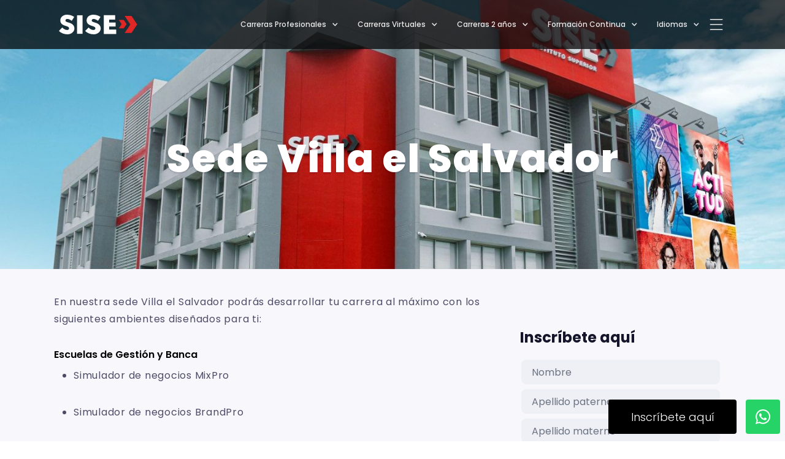

--- FILE ---
content_type: text/html
request_url: https://www.sise.edu.pe/sedes/villa-el-salvador
body_size: 21548
content:
<!DOCTYPE html><html lang="es" data-beasties-container><head><link rel="preconnect" href="https://fonts.gstatic.com" crossorigin>
  <meta charset="utf-8">
  <title>Estudia en la sede de Villa el Salvador | SISE</title>
  <base href="/">
  <meta name="viewport" content="width=device-width, initial-scale=1">
  <link rel="icon" type="image/x-icon" href="/assets/icons/sise-favicon.png">
  <style>@font-face{font-family:'Poppins';font-style:normal;font-weight:100;font-display:swap;src:url(https://fonts.gstatic.com/s/poppins/v24/pxiGyp8kv8JHgFVrLPTucXtAKPY.woff2) format('woff2');unicode-range:U+0900-097F, U+1CD0-1CF9, U+200C-200D, U+20A8, U+20B9, U+20F0, U+25CC, U+A830-A839, U+A8E0-A8FF, U+11B00-11B09;}@font-face{font-family:'Poppins';font-style:normal;font-weight:100;font-display:swap;src:url(https://fonts.gstatic.com/s/poppins/v24/pxiGyp8kv8JHgFVrLPTufntAKPY.woff2) format('woff2');unicode-range:U+0100-02BA, U+02BD-02C5, U+02C7-02CC, U+02CE-02D7, U+02DD-02FF, U+0304, U+0308, U+0329, U+1D00-1DBF, U+1E00-1E9F, U+1EF2-1EFF, U+2020, U+20A0-20AB, U+20AD-20C0, U+2113, U+2C60-2C7F, U+A720-A7FF;}@font-face{font-family:'Poppins';font-style:normal;font-weight:100;font-display:swap;src:url(https://fonts.gstatic.com/s/poppins/v24/pxiGyp8kv8JHgFVrLPTucHtA.woff2) format('woff2');unicode-range:U+0000-00FF, U+0131, U+0152-0153, U+02BB-02BC, U+02C6, U+02DA, U+02DC, U+0304, U+0308, U+0329, U+2000-206F, U+20AC, U+2122, U+2191, U+2193, U+2212, U+2215, U+FEFF, U+FFFD;}@font-face{font-family:'Poppins';font-style:normal;font-weight:200;font-display:swap;src:url(https://fonts.gstatic.com/s/poppins/v24/pxiByp8kv8JHgFVrLFj_Z11lFc-K.woff2) format('woff2');unicode-range:U+0900-097F, U+1CD0-1CF9, U+200C-200D, U+20A8, U+20B9, U+20F0, U+25CC, U+A830-A839, U+A8E0-A8FF, U+11B00-11B09;}@font-face{font-family:'Poppins';font-style:normal;font-weight:200;font-display:swap;src:url(https://fonts.gstatic.com/s/poppins/v24/pxiByp8kv8JHgFVrLFj_Z1JlFc-K.woff2) format('woff2');unicode-range:U+0100-02BA, U+02BD-02C5, U+02C7-02CC, U+02CE-02D7, U+02DD-02FF, U+0304, U+0308, U+0329, U+1D00-1DBF, U+1E00-1E9F, U+1EF2-1EFF, U+2020, U+20A0-20AB, U+20AD-20C0, U+2113, U+2C60-2C7F, U+A720-A7FF;}@font-face{font-family:'Poppins';font-style:normal;font-weight:200;font-display:swap;src:url(https://fonts.gstatic.com/s/poppins/v24/pxiByp8kv8JHgFVrLFj_Z1xlFQ.woff2) format('woff2');unicode-range:U+0000-00FF, U+0131, U+0152-0153, U+02BB-02BC, U+02C6, U+02DA, U+02DC, U+0304, U+0308, U+0329, U+2000-206F, U+20AC, U+2122, U+2191, U+2193, U+2212, U+2215, U+FEFF, U+FFFD;}@font-face{font-family:'Poppins';font-style:normal;font-weight:300;font-display:swap;src:url(https://fonts.gstatic.com/s/poppins/v24/pxiByp8kv8JHgFVrLDz8Z11lFc-K.woff2) format('woff2');unicode-range:U+0900-097F, U+1CD0-1CF9, U+200C-200D, U+20A8, U+20B9, U+20F0, U+25CC, U+A830-A839, U+A8E0-A8FF, U+11B00-11B09;}@font-face{font-family:'Poppins';font-style:normal;font-weight:300;font-display:swap;src:url(https://fonts.gstatic.com/s/poppins/v24/pxiByp8kv8JHgFVrLDz8Z1JlFc-K.woff2) format('woff2');unicode-range:U+0100-02BA, U+02BD-02C5, U+02C7-02CC, U+02CE-02D7, U+02DD-02FF, U+0304, U+0308, U+0329, U+1D00-1DBF, U+1E00-1E9F, U+1EF2-1EFF, U+2020, U+20A0-20AB, U+20AD-20C0, U+2113, U+2C60-2C7F, U+A720-A7FF;}@font-face{font-family:'Poppins';font-style:normal;font-weight:300;font-display:swap;src:url(https://fonts.gstatic.com/s/poppins/v24/pxiByp8kv8JHgFVrLDz8Z1xlFQ.woff2) format('woff2');unicode-range:U+0000-00FF, U+0131, U+0152-0153, U+02BB-02BC, U+02C6, U+02DA, U+02DC, U+0304, U+0308, U+0329, U+2000-206F, U+20AC, U+2122, U+2191, U+2193, U+2212, U+2215, U+FEFF, U+FFFD;}@font-face{font-family:'Poppins';font-style:normal;font-weight:400;font-display:swap;src:url(https://fonts.gstatic.com/s/poppins/v24/pxiEyp8kv8JHgFVrJJbecmNE.woff2) format('woff2');unicode-range:U+0900-097F, U+1CD0-1CF9, U+200C-200D, U+20A8, U+20B9, U+20F0, U+25CC, U+A830-A839, U+A8E0-A8FF, U+11B00-11B09;}@font-face{font-family:'Poppins';font-style:normal;font-weight:400;font-display:swap;src:url(https://fonts.gstatic.com/s/poppins/v24/pxiEyp8kv8JHgFVrJJnecmNE.woff2) format('woff2');unicode-range:U+0100-02BA, U+02BD-02C5, U+02C7-02CC, U+02CE-02D7, U+02DD-02FF, U+0304, U+0308, U+0329, U+1D00-1DBF, U+1E00-1E9F, U+1EF2-1EFF, U+2020, U+20A0-20AB, U+20AD-20C0, U+2113, U+2C60-2C7F, U+A720-A7FF;}@font-face{font-family:'Poppins';font-style:normal;font-weight:400;font-display:swap;src:url(https://fonts.gstatic.com/s/poppins/v24/pxiEyp8kv8JHgFVrJJfecg.woff2) format('woff2');unicode-range:U+0000-00FF, U+0131, U+0152-0153, U+02BB-02BC, U+02C6, U+02DA, U+02DC, U+0304, U+0308, U+0329, U+2000-206F, U+20AC, U+2122, U+2191, U+2193, U+2212, U+2215, U+FEFF, U+FFFD;}@font-face{font-family:'Poppins';font-style:normal;font-weight:500;font-display:swap;src:url(https://fonts.gstatic.com/s/poppins/v24/pxiByp8kv8JHgFVrLGT9Z11lFc-K.woff2) format('woff2');unicode-range:U+0900-097F, U+1CD0-1CF9, U+200C-200D, U+20A8, U+20B9, U+20F0, U+25CC, U+A830-A839, U+A8E0-A8FF, U+11B00-11B09;}@font-face{font-family:'Poppins';font-style:normal;font-weight:500;font-display:swap;src:url(https://fonts.gstatic.com/s/poppins/v24/pxiByp8kv8JHgFVrLGT9Z1JlFc-K.woff2) format('woff2');unicode-range:U+0100-02BA, U+02BD-02C5, U+02C7-02CC, U+02CE-02D7, U+02DD-02FF, U+0304, U+0308, U+0329, U+1D00-1DBF, U+1E00-1E9F, U+1EF2-1EFF, U+2020, U+20A0-20AB, U+20AD-20C0, U+2113, U+2C60-2C7F, U+A720-A7FF;}@font-face{font-family:'Poppins';font-style:normal;font-weight:500;font-display:swap;src:url(https://fonts.gstatic.com/s/poppins/v24/pxiByp8kv8JHgFVrLGT9Z1xlFQ.woff2) format('woff2');unicode-range:U+0000-00FF, U+0131, U+0152-0153, U+02BB-02BC, U+02C6, U+02DA, U+02DC, U+0304, U+0308, U+0329, U+2000-206F, U+20AC, U+2122, U+2191, U+2193, U+2212, U+2215, U+FEFF, U+FFFD;}@font-face{font-family:'Poppins';font-style:normal;font-weight:600;font-display:swap;src:url(https://fonts.gstatic.com/s/poppins/v24/pxiByp8kv8JHgFVrLEj6Z11lFc-K.woff2) format('woff2');unicode-range:U+0900-097F, U+1CD0-1CF9, U+200C-200D, U+20A8, U+20B9, U+20F0, U+25CC, U+A830-A839, U+A8E0-A8FF, U+11B00-11B09;}@font-face{font-family:'Poppins';font-style:normal;font-weight:600;font-display:swap;src:url(https://fonts.gstatic.com/s/poppins/v24/pxiByp8kv8JHgFVrLEj6Z1JlFc-K.woff2) format('woff2');unicode-range:U+0100-02BA, U+02BD-02C5, U+02C7-02CC, U+02CE-02D7, U+02DD-02FF, U+0304, U+0308, U+0329, U+1D00-1DBF, U+1E00-1E9F, U+1EF2-1EFF, U+2020, U+20A0-20AB, U+20AD-20C0, U+2113, U+2C60-2C7F, U+A720-A7FF;}@font-face{font-family:'Poppins';font-style:normal;font-weight:600;font-display:swap;src:url(https://fonts.gstatic.com/s/poppins/v24/pxiByp8kv8JHgFVrLEj6Z1xlFQ.woff2) format('woff2');unicode-range:U+0000-00FF, U+0131, U+0152-0153, U+02BB-02BC, U+02C6, U+02DA, U+02DC, U+0304, U+0308, U+0329, U+2000-206F, U+20AC, U+2122, U+2191, U+2193, U+2212, U+2215, U+FEFF, U+FFFD;}@font-face{font-family:'Poppins';font-style:normal;font-weight:700;font-display:swap;src:url(https://fonts.gstatic.com/s/poppins/v24/pxiByp8kv8JHgFVrLCz7Z11lFc-K.woff2) format('woff2');unicode-range:U+0900-097F, U+1CD0-1CF9, U+200C-200D, U+20A8, U+20B9, U+20F0, U+25CC, U+A830-A839, U+A8E0-A8FF, U+11B00-11B09;}@font-face{font-family:'Poppins';font-style:normal;font-weight:700;font-display:swap;src:url(https://fonts.gstatic.com/s/poppins/v24/pxiByp8kv8JHgFVrLCz7Z1JlFc-K.woff2) format('woff2');unicode-range:U+0100-02BA, U+02BD-02C5, U+02C7-02CC, U+02CE-02D7, U+02DD-02FF, U+0304, U+0308, U+0329, U+1D00-1DBF, U+1E00-1E9F, U+1EF2-1EFF, U+2020, U+20A0-20AB, U+20AD-20C0, U+2113, U+2C60-2C7F, U+A720-A7FF;}@font-face{font-family:'Poppins';font-style:normal;font-weight:700;font-display:swap;src:url(https://fonts.gstatic.com/s/poppins/v24/pxiByp8kv8JHgFVrLCz7Z1xlFQ.woff2) format('woff2');unicode-range:U+0000-00FF, U+0131, U+0152-0153, U+02BB-02BC, U+02C6, U+02DA, U+02DC, U+0304, U+0308, U+0329, U+2000-206F, U+20AC, U+2122, U+2191, U+2193, U+2212, U+2215, U+FEFF, U+FFFD;}@font-face{font-family:'Poppins';font-style:normal;font-weight:800;font-display:swap;src:url(https://fonts.gstatic.com/s/poppins/v24/pxiByp8kv8JHgFVrLDD4Z11lFc-K.woff2) format('woff2');unicode-range:U+0900-097F, U+1CD0-1CF9, U+200C-200D, U+20A8, U+20B9, U+20F0, U+25CC, U+A830-A839, U+A8E0-A8FF, U+11B00-11B09;}@font-face{font-family:'Poppins';font-style:normal;font-weight:800;font-display:swap;src:url(https://fonts.gstatic.com/s/poppins/v24/pxiByp8kv8JHgFVrLDD4Z1JlFc-K.woff2) format('woff2');unicode-range:U+0100-02BA, U+02BD-02C5, U+02C7-02CC, U+02CE-02D7, U+02DD-02FF, U+0304, U+0308, U+0329, U+1D00-1DBF, U+1E00-1E9F, U+1EF2-1EFF, U+2020, U+20A0-20AB, U+20AD-20C0, U+2113, U+2C60-2C7F, U+A720-A7FF;}@font-face{font-family:'Poppins';font-style:normal;font-weight:800;font-display:swap;src:url(https://fonts.gstatic.com/s/poppins/v24/pxiByp8kv8JHgFVrLDD4Z1xlFQ.woff2) format('woff2');unicode-range:U+0000-00FF, U+0131, U+0152-0153, U+02BB-02BC, U+02C6, U+02DA, U+02DC, U+0304, U+0308, U+0329, U+2000-206F, U+20AC, U+2122, U+2191, U+2193, U+2212, U+2215, U+FEFF, U+FFFD;}@font-face{font-family:'Poppins';font-style:normal;font-weight:900;font-display:swap;src:url(https://fonts.gstatic.com/s/poppins/v24/pxiByp8kv8JHgFVrLBT5Z11lFc-K.woff2) format('woff2');unicode-range:U+0900-097F, U+1CD0-1CF9, U+200C-200D, U+20A8, U+20B9, U+20F0, U+25CC, U+A830-A839, U+A8E0-A8FF, U+11B00-11B09;}@font-face{font-family:'Poppins';font-style:normal;font-weight:900;font-display:swap;src:url(https://fonts.gstatic.com/s/poppins/v24/pxiByp8kv8JHgFVrLBT5Z1JlFc-K.woff2) format('woff2');unicode-range:U+0100-02BA, U+02BD-02C5, U+02C7-02CC, U+02CE-02D7, U+02DD-02FF, U+0304, U+0308, U+0329, U+1D00-1DBF, U+1E00-1E9F, U+1EF2-1EFF, U+2020, U+20A0-20AB, U+20AD-20C0, U+2113, U+2C60-2C7F, U+A720-A7FF;}@font-face{font-family:'Poppins';font-style:normal;font-weight:900;font-display:swap;src:url(https://fonts.gstatic.com/s/poppins/v24/pxiByp8kv8JHgFVrLBT5Z1xlFQ.woff2) format('woff2');unicode-range:U+0000-00FF, U+0131, U+0152-0153, U+02BB-02BC, U+02C6, U+02DA, U+02DC, U+0304, U+0308, U+0329, U+2000-206F, U+20AC, U+2122, U+2191, U+2193, U+2212, U+2215, U+FEFF, U+FFFD;}</style>
  <meta name="facebook-domain-verification" content="rkafbcg7cq9tieyrwdb3on7iffj567">
  <!-- Facebook Pixel Code -->
  <script>
    !function(f,b,e,v,n,t,s)
    {if(f.fbq)return;n=f.fbq=function(){n.callMethod?
    n.callMethod.apply(n,arguments):n.queue.push(arguments)};
    if(!f._fbq)f._fbq=n;n.push=n;n.loaded=!0;n.version='2.0';
    n.queue=[];t=b.createElement(e);t.async=!0;
    t.src=v;s=b.getElementsByTagName(e)[0];
    s.parentNode.insertBefore(t,s)}(window, document,'script',
    'https://connect.facebook.net/en_US/fbevents.js');
    fbq('init', '1926609967659612');
    fbq('track', 'PageView');
  </script>
  <!-- End Facebook Pixel Code -->
  
  <!-- Google Tag Manager -->
  <script>(function(w,d,s,l,i){w[l]=w[l]||[];w[l].push({'gtm.start':
  new Date().getTime(),event:'gtm.js'});var f=d.getElementsByTagName(s)[0],
  j=d.createElement(s),dl=l!='dataLayer'?'&l='+l:'';j.async=true;j.src=
  'https://www.googletagmanager.com/gtm.js?id='+i+dl;f.parentNode.insertBefore(j,f);
  })(window,document,'script','dataLayer','GTM-WM36TCZ');</script>
  <!-- End Google Tag Manager -->
  
  <!-- Global site tag (gtag.js) - Google Ads: 830897083 -->
  <script async src="https://www.googletagmanager.com/gtag/js?id=AW-830897083"></script>
  <script>
    window.dataLayer = window.dataLayer || [];
    function gtag(){dataLayer.push(arguments);}
    gtag('js', new Date());

    gtag('config', 'AW-830897083');
  </script>
  <!-- Hotjar Tracking Code for Web Principal -->
  <script>
    (function(h,o,t,j,a,r){
      h.hj=h.hj||function(){(h.hj.q=h.hj.q||[]).push(arguments)};
      h._hjSettings={hjid:2848415,hjsv:6};
      a=o.getElementsByTagName('head')[0];
      r=o.createElement('script');r.async=1;
      r.src=t+h._hjSettings.hjid+j+h._hjSettings.hjsv;
      a.appendChild(r);
    })(window,document,'https://static.hotjar.com/c/hotjar-','.js?sv=');
  </script>
<style>*,:before,:after{--tw-border-spacing-x:0;--tw-border-spacing-y:0;--tw-translate-x:0;--tw-translate-y:0;--tw-rotate:0;--tw-skew-x:0;--tw-skew-y:0;--tw-scale-x:1;--tw-scale-y:1;--tw-pan-x: ;--tw-pan-y: ;--tw-pinch-zoom: ;--tw-scroll-snap-strictness:proximity;--tw-gradient-from-position: ;--tw-gradient-via-position: ;--tw-gradient-to-position: ;--tw-ordinal: ;--tw-slashed-zero: ;--tw-numeric-figure: ;--tw-numeric-spacing: ;--tw-numeric-fraction: ;--tw-ring-inset: ;--tw-ring-offset-width:0px;--tw-ring-offset-color:#fff;--tw-ring-color:rgb(59 130 246 / .5);--tw-ring-offset-shadow:0 0 #0000;--tw-ring-shadow:0 0 #0000;--tw-shadow:0 0 #0000;--tw-shadow-colored:0 0 #0000;--tw-blur: ;--tw-brightness: ;--tw-contrast: ;--tw-grayscale: ;--tw-hue-rotate: ;--tw-invert: ;--tw-saturate: ;--tw-sepia: ;--tw-drop-shadow: ;--tw-backdrop-blur: ;--tw-backdrop-brightness: ;--tw-backdrop-contrast: ;--tw-backdrop-grayscale: ;--tw-backdrop-hue-rotate: ;--tw-backdrop-invert: ;--tw-backdrop-opacity: ;--tw-backdrop-saturate: ;--tw-backdrop-sepia: ;--tw-contain-size: ;--tw-contain-layout: ;--tw-contain-paint: ;--tw-contain-style: }*,:before,:after{box-sizing:border-box;border-width:0;border-style:solid;border-color:#e5e7eb}:before,:after{--tw-content:""}html{line-height:1.5;-webkit-text-size-adjust:100%;tab-size:4;font-family:ui-sans-serif,system-ui,sans-serif,"Apple Color Emoji","Segoe UI Emoji",Segoe UI Symbol,"Noto Color Emoji";font-feature-settings:normal;font-variation-settings:normal;-webkit-tap-highlight-color:transparent}body{margin:0;line-height:inherit}img{display:block;vertical-align:middle}img{max-width:100%;height:auto}@font-face{font-family:Poppins;src:url(Poppins-BlackItalic.9271be19389f33f2.woff) format("woff");font-weight:900;font-style:italic;font-display:swap}@font-face{font-family:Poppins;src:url(Poppins-Bold.6ee37f8b68d29707.woff) format("woff");font-weight:700;font-style:normal;font-display:swap}@font-face{font-family:Poppins;src:url(Poppins-BoldItalic.fe0e219a00a59b24.woff) format("woff");font-weight:700;font-style:italic;font-display:swap}@font-face{font-family:Poppins;src:url(Poppins-ExtraBold.7f975ccb4307fff1.woff) format("woff");font-weight:800;font-style:normal;font-display:swap}@font-face{font-family:Poppins;src:url(Poppins-ExtraBoldItalic.9f369ff513f4b74c.woff) format("woff");font-weight:800;font-style:italic;font-display:swap}@font-face{font-family:Poppins;src:url(Poppins-ExtraLight.8c294c843bef5ec2.woff) format("woff");font-weight:200;font-style:normal;font-display:swap}@font-face{font-family:Poppins;src:url(Poppins-Black.62ed8807c6a3d1c6.woff) format("woff");font-weight:900;font-style:normal;font-display:swap}@font-face{font-family:Poppins;src:url(Poppins-LightItalic.fb2d861256ee0f92.woff) format("woff");font-weight:300;font-style:italic;font-display:swap}@font-face{font-family:Poppins;src:url(Poppins-Light.1800dceac96563b2.woff) format("woff");font-weight:300;font-style:normal;font-display:swap}@font-face{font-family:Poppins;src:url(Poppins-Regular.3fdf71d7746bc788.woff) format("woff");font-weight:400;font-style:normal;font-display:swap}@font-face{font-family:Poppins;src:url(Poppins-ExtraLightItalic.92ba8ffea4fb44e7.woff) format("woff");font-weight:200;font-style:italic;font-display:swap}@font-face{font-family:Poppins;src:url(Poppins-MediumItalic.6eeadadf63b69069.woff) format("woff");font-weight:500;font-style:italic;font-display:swap}@font-face{font-family:Poppins;src:url(Poppins-SemiBold.7aeaae7431cc8a06.woff) format("woff");font-weight:600;font-style:normal;font-display:swap}@font-face{font-family:Poppins;src:url(Poppins-Medium.75fdb305a1c41ddc.woff) format("woff");font-weight:500;font-style:normal;font-display:swap}@font-face{font-family:Poppins;src:url(Poppins-Italic.27dbb3340deb8d2c.woff) format("woff");font-weight:400;font-style:italic;font-display:swap}@font-face{font-family:Poppins;src:url(Poppins-SemiBoldItalic.4d476d3a3c268108.woff) format("woff");font-weight:600;font-style:italic;font-display:swap}@font-face{font-family:Poppins;src:url(Poppins-Thin.048dc39f9efa0584.woff) format("woff");font-weight:100;font-style:normal;font-display:swap}@font-face{font-family:Poppins;src:url(Poppins-ThinItalic.1ad34be2fbabc937.woff) format("woff");font-weight:100;font-style:italic;font-display:swap}body{font-family:Poppins,sans-serif}</style><style>*,:before,:after{--tw-border-spacing-x:0;--tw-border-spacing-y:0;--tw-translate-x:0;--tw-translate-y:0;--tw-rotate:0;--tw-skew-x:0;--tw-skew-y:0;--tw-scale-x:1;--tw-scale-y:1;--tw-pan-x: ;--tw-pan-y: ;--tw-pinch-zoom: ;--tw-scroll-snap-strictness:proximity;--tw-gradient-from-position: ;--tw-gradient-via-position: ;--tw-gradient-to-position: ;--tw-ordinal: ;--tw-slashed-zero: ;--tw-numeric-figure: ;--tw-numeric-spacing: ;--tw-numeric-fraction: ;--tw-ring-inset: ;--tw-ring-offset-width:0px;--tw-ring-offset-color:#fff;--tw-ring-color:rgb(59 130 246 / .5);--tw-ring-offset-shadow:0 0 #0000;--tw-ring-shadow:0 0 #0000;--tw-shadow:0 0 #0000;--tw-shadow-colored:0 0 #0000;--tw-blur: ;--tw-brightness: ;--tw-contrast: ;--tw-grayscale: ;--tw-hue-rotate: ;--tw-invert: ;--tw-saturate: ;--tw-sepia: ;--tw-drop-shadow: ;--tw-backdrop-blur: ;--tw-backdrop-brightness: ;--tw-backdrop-contrast: ;--tw-backdrop-grayscale: ;--tw-backdrop-hue-rotate: ;--tw-backdrop-invert: ;--tw-backdrop-opacity: ;--tw-backdrop-saturate: ;--tw-backdrop-sepia: ;--tw-contain-size: ;--tw-contain-layout: ;--tw-contain-paint: ;--tw-contain-style: }*,:before,:after{box-sizing:border-box;border-width:0;border-style:solid;border-color:#e5e7eb}:before,:after{--tw-content:""}html{line-height:1.5;-webkit-text-size-adjust:100%;tab-size:4;font-family:ui-sans-serif,system-ui,sans-serif,"Apple Color Emoji","Segoe UI Emoji",Segoe UI Symbol,"Noto Color Emoji";font-feature-settings:normal;font-variation-settings:normal;-webkit-tap-highlight-color:transparent}body{margin:0;line-height:inherit}h1,h3,h6{font-size:inherit;font-weight:inherit}a{color:inherit;text-decoration:inherit}button,input,select{font-family:inherit;font-feature-settings:inherit;font-variation-settings:inherit;font-size:100%;font-weight:inherit;line-height:inherit;letter-spacing:inherit;color:inherit;margin:0;padding:0}button,select{text-transform:none}button,input:where([type=button]),input:where([type=reset]),input:where([type=submit]){-webkit-appearance:button;background-color:transparent;background-image:none}h1,h3,h6,p{margin:0}ul{list-style:none;margin:0;padding:0}input::placeholder{opacity:1;color:#9ca3af}button{cursor:pointer}img,svg{display:block;vertical-align:middle}img{max-width:100%;height:auto}input:where(:not([type])),[type=tel],select{appearance:none;background-color:#fff;border-color:#6b7280;border-width:1px;border-radius:0;padding:.5rem .75rem;font-size:1rem;line-height:1.5rem;--tw-shadow:0 0 #0000}input:where(:not([type])):focus,[type=tel]:focus,select:focus{outline:2px solid transparent;outline-offset:2px;--tw-ring-inset:var(--tw-empty, );--tw-ring-offset-width:0px;--tw-ring-offset-color:#fff;--tw-ring-color:#2563eb;--tw-ring-offset-shadow:var(--tw-ring-inset) 0 0 0 var(--tw-ring-offset-width) var(--tw-ring-offset-color);--tw-ring-shadow:var(--tw-ring-inset) 0 0 0 calc(1px + var(--tw-ring-offset-width)) var(--tw-ring-color);box-shadow:var(--tw-ring-offset-shadow),var(--tw-ring-shadow),var(--tw-shadow);border-color:#2563eb}input::placeholder{color:#6b7280;opacity:1}select{background-image:url("data:image/svg+xml,%3csvg xmlns='http://www.w3.org/2000/svg' fill='none' viewBox='0 0 20 20'%3e%3cpath stroke='%236b7280' stroke-linecap='round' stroke-linejoin='round' stroke-width='1.5' d='M6 8l4 4 4-4'/%3e%3c/svg%3e");background-position:right .5rem center;background-repeat:no-repeat;background-size:1.5em 1.5em;padding-right:2.5rem;-webkit-print-color-adjust:exact;print-color-adjust:exact}[type=checkbox]{appearance:none;padding:0;-webkit-print-color-adjust:exact;print-color-adjust:exact;display:inline-block;vertical-align:middle;background-origin:border-box;-webkit-user-select:none;user-select:none;flex-shrink:0;height:1rem;width:1rem;color:#2563eb;background-color:#fff;border-color:#6b7280;border-width:1px;--tw-shadow:0 0 #0000}[type=checkbox]{border-radius:0}[type=checkbox]:focus{outline:2px solid transparent;outline-offset:2px;--tw-ring-inset:var(--tw-empty, );--tw-ring-offset-width:2px;--tw-ring-offset-color:#fff;--tw-ring-color:#2563eb;--tw-ring-offset-shadow:var(--tw-ring-inset) 0 0 0 var(--tw-ring-offset-width) var(--tw-ring-offset-color);--tw-ring-shadow:var(--tw-ring-inset) 0 0 0 calc(2px + var(--tw-ring-offset-width)) var(--tw-ring-color);box-shadow:var(--tw-ring-offset-shadow),var(--tw-ring-shadow),var(--tw-shadow)}[type=checkbox]:checked{border-color:transparent;background-color:currentColor;background-size:100% 100%;background-position:center;background-repeat:no-repeat}[type=checkbox]:checked{background-image:url("data:image/svg+xml,%3csvg viewBox='0 0 16 16' fill='white' xmlns='http://www.w3.org/2000/svg'%3e%3cpath d='M12.207 4.793a1 1 0 010 1.414l-5 5a1 1 0 01-1.414 0l-2-2a1 1 0 011.414-1.414L6.5 9.086l4.293-4.293a1 1 0 011.414 0z'/%3e%3c/svg%3e")}@media (forced-colors: active){[type=checkbox]:checked{appearance:auto}}[type=checkbox]:checked:hover,[type=checkbox]:checked:focus{border-color:transparent;background-color:currentColor}[type=checkbox]:indeterminate{background-image:url("data:image/svg+xml,%3csvg xmlns='http://www.w3.org/2000/svg' fill='none' viewBox='0 0 16 16'%3e%3cpath stroke='white' stroke-linecap='round' stroke-linejoin='round' stroke-width='2' d='M4 8h8'/%3e%3c/svg%3e");border-color:transparent;background-color:currentColor;background-size:100% 100%;background-position:center;background-repeat:no-repeat}@media (forced-colors: active){[type=checkbox]:indeterminate{appearance:auto}}[type=checkbox]:indeterminate:hover,[type=checkbox]:indeterminate:focus{border-color:transparent;background-color:currentColor}.container{width:100%}@media (min-width: 640px){.container{max-width:640px}}@media (min-width: 768px){.container{max-width:768px}}@media (min-width: 1024px){.container{max-width:1024px}}@media (min-width: 1280px){.container{max-width:1280px}}@media (min-width: 1536px){.container{max-width:1536px}}.form-input,.form-select{appearance:none;background-color:#fff;border-color:#6b7280;border-width:1px;border-radius:0;padding:.5rem .75rem;font-size:1rem;line-height:1.5rem;--tw-shadow:0 0 #0000}.form-input:focus,.form-select:focus{outline:2px solid transparent;outline-offset:2px;--tw-ring-inset:var(--tw-empty, );--tw-ring-offset-width:0px;--tw-ring-offset-color:#fff;--tw-ring-color:#2563eb;--tw-ring-offset-shadow:var(--tw-ring-inset) 0 0 0 var(--tw-ring-offset-width) var(--tw-ring-offset-color);--tw-ring-shadow:var(--tw-ring-inset) 0 0 0 calc(1px + var(--tw-ring-offset-width)) var(--tw-ring-color);box-shadow:var(--tw-ring-offset-shadow),var(--tw-ring-shadow),var(--tw-shadow);border-color:#2563eb}.form-input::placeholder{color:#6b7280;opacity:1}.form-input::-webkit-datetime-edit-fields-wrapper{padding:0}.form-input::-webkit-date-and-time-value{min-height:1.5em;text-align:inherit}.form-input::-webkit-datetime-edit{display:inline-flex}.form-input::-webkit-datetime-edit,.form-input::-webkit-datetime-edit-year-field,.form-input::-webkit-datetime-edit-month-field,.form-input::-webkit-datetime-edit-day-field,.form-input::-webkit-datetime-edit-hour-field,.form-input::-webkit-datetime-edit-minute-field,.form-input::-webkit-datetime-edit-second-field,.form-input::-webkit-datetime-edit-millisecond-field,.form-input::-webkit-datetime-edit-meridiem-field{padding-top:0;padding-bottom:0}.form-select{background-image:url("data:image/svg+xml,%3csvg xmlns='http://www.w3.org/2000/svg' fill='none' viewBox='0 0 20 20'%3e%3cpath stroke='%236b7280' stroke-linecap='round' stroke-linejoin='round' stroke-width='1.5' d='M6 8l4 4 4-4'/%3e%3c/svg%3e");background-position:right .5rem center;background-repeat:no-repeat;background-size:1.5em 1.5em;padding-right:2.5rem;-webkit-print-color-adjust:exact;print-color-adjust:exact}.form-select:where([size]:not([size="1"])){background-image:initial;background-position:initial;background-repeat:unset;background-size:initial;padding-right:.75rem;-webkit-print-color-adjust:unset;print-color-adjust:unset}.fixed{position:fixed}.relative{position:relative}.right-0{right:0}.top-0{top:0}.z-10{z-index:10}.z-20{z-index:20}.z-50{z-index:50}.order-1{order:1}.order-2{order:2}.col-span-2{grid-column:span 2 / span 2}.col-span-5{grid-column:span 5 / span 5}.col-span-7{grid-column:span 7 / span 7}.float-left{float:left}.mx-4{margin-left:1rem;margin-right:1rem}.mx-auto{margin-left:auto;margin-right:auto}.my-5{margin-top:1.25rem;margin-bottom:1.25rem}.mb-10{margin-bottom:2.5rem}.mb-16{margin-bottom:4rem}.mb-2{margin-bottom:.5rem}.mb-4{margin-bottom:1rem}.mb-5{margin-bottom:1.25rem}.mb-6{margin-bottom:1.5rem}.mb-8{margin-bottom:2rem}.ml-2{margin-left:.5rem}.ml-2\.5{margin-left:.625rem}.ml-3{margin-left:.75rem}.ml-4{margin-left:1rem}.ml-6{margin-left:1.5rem}.ml-8{margin-left:2rem}.mr-10{margin-right:2.5rem}.mr-16{margin-right:4rem}.mr-2{margin-right:.5rem}.mr-2\.5{margin-right:.625rem}.mr-4{margin-right:1rem}.mr-8{margin-right:2rem}.mt-10{margin-top:2.5rem}.mt-2{margin-top:.5rem}.mt-4{margin-top:1rem}.mt-5{margin-top:1.25rem}.mt-6{margin-top:1.5rem}.block{display:block}.flex{display:flex}.grid{display:grid}.hidden{display:none}.h-12{height:3rem}.h-14{height:3.5rem}.h-5{height:1.25rem}.h-full{height:100%}.w-14{width:3.5rem}.w-full{width:100%}.flex-grow{flex-grow:1}.cursor-pointer{cursor:pointer}.list-disc{list-style-type:disc}.list-none{list-style-type:none}.grid-cols-1{grid-template-columns:repeat(1,minmax(0,1fr))}.grid-cols-2{grid-template-columns:repeat(2,minmax(0,1fr))}.flex-col{flex-direction:column}.flex-wrap{flex-wrap:wrap}.items-start{align-items:flex-start}.items-center{align-items:center}.justify-center{justify-content:center}.justify-between{justify-content:space-between}.gap-5{gap:1.25rem}.self-end{align-self:flex-end}.self-center{align-self:center}.rounded{border-radius:.25rem}.rounded-b{border-bottom-right-radius:.25rem;border-bottom-left-radius:.25rem}.border{border-width:1px}.border-b{border-bottom-width:1px}.border-solid{border-style:solid}.border-light-20{border-color:#fff3}.border-transparent{border-color:transparent}.bg-black{--tw-bg-opacity:1;background-color:rgb(0 0 0 / var(--tw-bg-opacity, 1))}.bg-green_wsp{--tw-bg-opacity:1;background-color:rgb(37 211 103 / var(--tw-bg-opacity, 1))}.bg-transparent{background-color:transparent}.px-2{padding-left:.5rem;padding-right:.5rem}.px-3{padding-left:.75rem;padding-right:.75rem}.py-1{padding-top:.25rem;padding-bottom:.25rem}.py-10{padding-top:2.5rem;padding-bottom:2.5rem}.py-14{padding-top:3.5rem;padding-bottom:3.5rem}.py-2{padding-top:.5rem;padding-bottom:.5rem}.py-40{padding-top:10rem;padding-bottom:10rem}.pb-4{padding-bottom:1rem}.pl-3{padding-left:.75rem}.pr-0{padding-right:0}.pr-14{padding-right:3.5rem}.pt-10{padding-top:2.5rem}.text-left{text-align:left}.text-center{text-align:center}.text-7xl{font-size:32px}.text-base{font-size:16px}.text-lg{font-size:18px}.text-sm{font-size:14px}.text-sm\.5{font-size:13px}.text-xl{font-size:20px}.text-xs{font-size:12px}.font-bold{font-weight:700}.font-light{font-weight:300}.font-medium{font-weight:500}.font-normal{font-weight:400}.font-semibold{font-weight:600}.leading-6{line-height:1.5rem}.leading-7{line-height:1.75rem}.leading-none{line-height:1}.text-black{--tw-text-opacity:1;color:rgb(0 0 0 / var(--tw-text-opacity, 1))}.text-neutral-200{--tw-text-opacity:1;color:rgb(78 75 102 / var(--tw-text-opacity, 1))}.text-white{--tw-text-opacity:1;color:rgb(255 255 255 / var(--tw-text-opacity, 1))}.shadow-lg{--tw-shadow:0 10px 15px -3px rgb(0 0 0 / .1), 0 4px 6px -4px rgb(0 0 0 / .1);--tw-shadow-colored:0 10px 15px -3px var(--tw-shadow-color), 0 4px 6px -4px var(--tw-shadow-color);box-shadow:var(--tw-ring-offset-shadow, 0 0 #0000),var(--tw-ring-shadow, 0 0 #0000),var(--tw-shadow)}.outline-none{outline:2px solid transparent;outline-offset:2px}@font-face{font-family:Poppins;src:url(Poppins-BlackItalic.9271be19389f33f2.woff) format("woff");font-weight:900;font-style:italic;font-display:swap}@font-face{font-family:Poppins;src:url(Poppins-Bold.6ee37f8b68d29707.woff) format("woff");font-weight:700;font-style:normal;font-display:swap}@font-face{font-family:Poppins;src:url(Poppins-BoldItalic.fe0e219a00a59b24.woff) format("woff");font-weight:700;font-style:italic;font-display:swap}@font-face{font-family:Poppins;src:url(Poppins-ExtraBold.7f975ccb4307fff1.woff) format("woff");font-weight:800;font-style:normal;font-display:swap}@font-face{font-family:Poppins;src:url(Poppins-ExtraBoldItalic.9f369ff513f4b74c.woff) format("woff");font-weight:800;font-style:italic;font-display:swap}@font-face{font-family:Poppins;src:url(Poppins-ExtraLight.8c294c843bef5ec2.woff) format("woff");font-weight:200;font-style:normal;font-display:swap}@font-face{font-family:Poppins;src:url(Poppins-Black.62ed8807c6a3d1c6.woff) format("woff");font-weight:900;font-style:normal;font-display:swap}@font-face{font-family:Poppins;src:url(Poppins-LightItalic.fb2d861256ee0f92.woff) format("woff");font-weight:300;font-style:italic;font-display:swap}@font-face{font-family:Poppins;src:url(Poppins-Light.1800dceac96563b2.woff) format("woff");font-weight:300;font-style:normal;font-display:swap}@font-face{font-family:Poppins;src:url(Poppins-Regular.3fdf71d7746bc788.woff) format("woff");font-weight:400;font-style:normal;font-display:swap}@font-face{font-family:Poppins;src:url(Poppins-ExtraLightItalic.92ba8ffea4fb44e7.woff) format("woff");font-weight:200;font-style:italic;font-display:swap}@font-face{font-family:Poppins;src:url(Poppins-MediumItalic.6eeadadf63b69069.woff) format("woff");font-weight:500;font-style:italic;font-display:swap}@font-face{font-family:Poppins;src:url(Poppins-SemiBold.7aeaae7431cc8a06.woff) format("woff");font-weight:600;font-style:normal;font-display:swap}@font-face{font-family:Poppins;src:url(Poppins-Medium.75fdb305a1c41ddc.woff) format("woff");font-weight:500;font-style:normal;font-display:swap}@font-face{font-family:Poppins;src:url(Poppins-Italic.27dbb3340deb8d2c.woff) format("woff");font-weight:400;font-style:italic;font-display:swap}@font-face{font-family:Poppins;src:url(Poppins-SemiBoldItalic.4d476d3a3c268108.woff) format("woff");font-weight:600;font-style:italic;font-display:swap}@font-face{font-family:Poppins;src:url(Poppins-Thin.048dc39f9efa0584.woff) format("woff");font-weight:100;font-style:normal;font-display:swap}@font-face{font-family:Poppins;src:url(Poppins-ThinItalic.1ad34be2fbabc937.woff) format("woff");font-weight:100;font-style:italic;font-display:swap}body{font-family:Poppins,sans-serif}@media (min-width: 768px){.sise-whatsapp{width:21.5rem!important}}.hover\:bg-green_wsp_hover:hover{--tw-bg-opacity:1;background-color:rgb(43 183 96 / var(--tw-bg-opacity, 1))}.hover\:text-white:hover{--tw-text-opacity:1;color:rgb(255 255 255 / var(--tw-text-opacity, 1))}.focus\:outline-none:focus{outline:2px solid transparent;outline-offset:2px}@media (min-width: 640px){.sm\:mb-0{margin-bottom:0}.sm\:grid{display:grid}.sm\:grid-cols-1{grid-template-columns:repeat(1,minmax(0,1fr))}.sm\:grid-cols-2{grid-template-columns:repeat(2,minmax(0,1fr))}.sm\:flex-row{flex-direction:row}.sm\:items-center{align-items:center}.sm\:justify-start{justify-content:flex-start}.sm\:px-4{padding-left:1rem;padding-right:1rem}.sm\:py-16{padding-top:4rem;padding-bottom:4rem}.sm\:text-8xl{font-size:40px}.sm\:text-lg{font-size:18px}.sm\:text-sm{font-size:14px}}@media (min-width: 768px){.md\:mx-2{margin-left:.5rem;margin-right:.5rem}.md\:mb-0{margin-bottom:0}.md\:mb-16{margin-bottom:4rem}.md\:ml-2{margin-left:.5rem}.md\:mt-1{margin-top:.25rem}.md\:h-8{height:2rem}.md\:grid-cols-1{grid-template-columns:repeat(1,minmax(0,1fr))}.md\:grid-cols-12{grid-template-columns:repeat(12,minmax(0,1fr))}.md\:grid-cols-2{grid-template-columns:repeat(2,minmax(0,1fr))}.md\:grid-cols-3{grid-template-columns:repeat(3,minmax(0,1fr))}.md\:grid-cols-4{grid-template-columns:repeat(4,minmax(0,1fr))}.md\:border-b-0{border-bottom-width:0px}.md\:py-3{padding-top:.75rem;padding-bottom:.75rem}.md\:pb-0{padding-bottom:0}}@media (min-width: 1024px){.lg\:static{position:static}.lg\:order-1{order:1}.lg\:order-2{order:2}.lg\:col-span-1{grid-column:span 1 / span 1}.lg\:col-span-2{grid-column:span 2 / span 2}.lg\:col-start-1{grid-column-start:1}.lg\:col-start-4{grid-column-start:4}.lg\:ml-auto{margin-left:auto}.lg\:mt-0{margin-top:0}.lg\:block{display:block}.lg\:flex{display:flex}.lg\:hidden{display:none}.lg\:w-auto{width:auto}.lg\:grid-cols-2{grid-template-columns:repeat(2,minmax(0,1fr))}.lg\:grid-cols-3{grid-template-columns:repeat(3,minmax(0,1fr))}.lg\:grid-cols-4{grid-template-columns:repeat(4,minmax(0,1fr))}.lg\:flex-row{flex-direction:row}.lg\:justify-start{justify-content:flex-start}.lg\:pr-2{padding-right:.5rem}}.div-item-card:focus{filter:brightness(105%);transition:all 1s ease 0s}.div-item-card:hover{opacity:.8;transition:all 1s ease 0s;box-shadow:0 8px 16px #0e0e4326}.nav-item{opacity:.9}.nav-item:hover{opacity:1}.text-large{font-size:24px;line-height:32px;letter-spacing:.047em}.text-small{font-size:16px;line-height:28px;letter-spacing:.047em}.text-x-small{font-size:13px;line-height:20px;letter-spacing:.5px}@media (min-width: 768px){.text-x-small{font-size:14px;line-height:24px}}.display-large-bold{font-size:64px;font-weight:800;line-height:72px;letter-spacing:1px}.display-medium{font-size:40px;line-height:48px;letter-spacing:1px}.display-medium--bold{font-weight:800}.display-medium-bold{font-size:40px;line-height:48px;letter-spacing:1px;font-weight:800}.display-x-small-bold{font-size:24px;line-height:32px;letter-spacing:1px;font-weight:700}.mob-display-small-bold{font-size:24px;line-height:32px;font-weight:700}.link-medium{font-weight:700;font-size:18px;line-height:28px;letter-spacing:.75px}.btn-black{color:#fff;background:#000;border-radius:4px;width:128px;height:56px;display:flex;align-items:center;justify-content:center}.wrapper-page{background:#f7f7fc}.text-color-gray{color:#4e4b66}.text-color-gray-100{color:#14142a}.field-content{position:relative;padding:0 2px}.form-field{background:#eff0f6;border-radius:8px;height:40px;width:100%;padding:8px 15px;color:#6e7191;margin:0 0 8px;border:2px solid transparent;appearance:auto}.form-field.form-input:focus-visible{box-shadow:var(--tw-ring-offset-shadow),var(--tw-ring-shadow),var(--tw-shadow);border:2px solid;border-color:#14142a;background:#fff!important}.form-field.form-select:focus-visible{border:2px solid #14142A}.form-field.form-select:focus{border:2px solid #3E49FF}.form-field:disabled{background:#eff0f6;opacity:.5}.form-field:focus{--tw-ring-shadow:none}.ipt-checked:disabled{opacity:.5}@media (min-width: 1280px){.container{max-width:1120px}}@media (min-width: 1024px){.container{max-width:1120px}}</style><link rel="stylesheet" href="styles.c6d6147068d28786.css" media="print" onload="this.media='all'"><noscript><link rel="stylesheet" href="styles.c6d6147068d28786.css" media="all"></noscript><style ng-app-id="ng">.content-page[_ngcontent-ng-c1259150175]{height:100%}.content-page[_ngcontent-ng-c1259150175]   .div-header[_ngcontent-ng-c1259150175]{width:100%;position:fixed;z-index:50;background:#000000b8;backdrop-filter:blur(200px)}.verion[_ngcontent-ng-c1259150175]{right:0;position:absolute;padding:0 5px;background:#000;color:#fff;margin:0}</style><style ng-app-id="ng">nav[_ngcontent-ng-c1456466100]{height:57px}@media (min-width: 768px){nav[_ngcontent-ng-c1456466100]{height:80px}}.active[_ngcontent-ng-c1456466100]{transform:rotate(180deg)}.div-back[_ngcontent-ng-c1456466100]{border-bottom:1px solid rgba(255,255,255,.2);min-height:48px;display:flex;align-items:center;padding:11px 0}.div-menu[_ngcontent-ng-c1456466100]   .div-contain[_ngcontent-ng-c1456466100]{padding:16px 15px;height:calc(100vh - 79px);overflow:auto}@media (min-width: 1023px){.div-menu[_ngcontent-ng-c1456466100]   .div-contain[_ngcontent-ng-c1456466100]{height:auto;max-height:calc(100vh - 79px)}}.div-menu[_ngcontent-ng-c1456466100]   .div-contain[_ngcontent-ng-c1456466100]   ul[_ngcontent-ng-c1456466100]   li[_ngcontent-ng-c1456466100]{border-bottom:1px solid rgba(255,255,255,.2);min-height:45px;display:flex;align-items:center;padding:11px 0}.div-menu[_ngcontent-ng-c1456466100]   .div-contain[_ngcontent-ng-c1456466100]   ul[_ngcontent-ng-c1456466100]   li[_ngcontent-ng-c1456466100]:last-child{border-bottom:0}.div-menu[_ngcontent-ng-c1456466100]   .div-contain[_ngcontent-ng-c1456466100]   ul[_ngcontent-ng-c1456466100]   li[_ngcontent-ng-c1456466100]   img[_ngcontent-ng-c1456466100]{opacity:0}.div-menu[_ngcontent-ng-c1456466100]   .div-contain[_ngcontent-ng-c1456466100]   ul[_ngcontent-ng-c1456466100]   li[_ngcontent-ng-c1456466100]:hover   img[_ngcontent-ng-c1456466100]{opacity:1}.div-menu.div-menu-lenguaje[_ngcontent-ng-c1456466100]{justify-content:center}.div-menu.div-menu-lenguaje[_ngcontent-ng-c1456466100]   .div-contain-menu[_ngcontent-ng-c1456466100]{width:298px;margin-left:672px}.div-menu.div-menu-lenguaje[_ngcontent-ng-c1456466100]   .div-contain-menu[_ngcontent-ng-c1456466100]   .div-contain[_ngcontent-ng-c1456466100]{padding:0 15px}.div-menu.div-menu-main[_ngcontent-ng-c1456466100]   .div-contain-menu[_ngcontent-ng-c1456466100]{width:100%}.div-menu.div-menu-main[_ngcontent-ng-c1456466100]   .div-contain-menu[_ngcontent-ng-c1456466100]   .contain-grid[_ngcontent-ng-c1456466100]{display:grid;grid-template-columns:40% 60%}.div-menu.div-menu-main[_ngcontent-ng-c1456466100]   .div-contain-menu[_ngcontent-ng-c1456466100]   .contain-grid[_ngcontent-ng-c1456466100]   ul[_ngcontent-ng-c1456466100]   li[_ngcontent-ng-c1456466100]{max-width:336px;padding-right:20px}.div-menu.div-menu-main[_ngcontent-ng-c1456466100]   .div-contain-menu[_ngcontent-ng-c1456466100]   .contain-grid[_ngcontent-ng-c1456466100]   .input-form[_ngcontent-ng-c1456466100]   input[_ngcontent-ng-c1456466100]{background:#fff;border-radius:0 8px 8px 0;width:100%;height:48px;color:#000;border-color:#fff;border-width:2px}.div-menu.div-menu-main[_ngcontent-ng-c1456466100]   .div-contain-menu[_ngcontent-ng-c1456466100]   .contain-grid[_ngcontent-ng-c1456466100]   .input-form[_ngcontent-ng-c1456466100]   input[_ngcontent-ng-c1456466100]:focus{box-shadow:none}.div-menu.div-menu-main[_ngcontent-ng-c1456466100]   .div-contain-menu[_ngcontent-ng-c1456466100]   .contain-grid[_ngcontent-ng-c1456466100]   .input-form[_ngcontent-ng-c1456466100]   button[_ngcontent-ng-c1456466100]{background:#fff;height:48px;width:48px;display:flex;align-items:center;justify-content:center;border-radius:8px 0 0 8px}.div-menu.div-menu-responsive[_ngcontent-ng-c1456466100]   .div-contain-responsive[_ngcontent-ng-c1456466100]{padding:0 15px 10px;height:calc(100vh - 95px);overflow:auto}.div-menu.div-menu-responsive[_ngcontent-ng-c1456466100]   .input-form[_ngcontent-ng-c1456466100]{position:relative}.div-menu.div-menu-responsive[_ngcontent-ng-c1456466100]   .input-form[_ngcontent-ng-c1456466100]   input[_ngcontent-ng-c1456466100]{background:#1a1a1a;border-radius:4px 0 0 4px;width:100%;height:48px;color:#fff6;border-color:transparent}.div-menu.div-menu-responsive[_ngcontent-ng-c1456466100]   .input-form[_ngcontent-ng-c1456466100]   button[_ngcontent-ng-c1456466100]{background:#1a1a1a;height:48px;width:48px;display:flex;align-items:center;justify-content:center;border-radius:0 4px 4px 0}.div-menu.div-menu-responsive[_ngcontent-ng-c1456466100]   .input-form--white[_ngcontent-ng-c1456466100]   input[_ngcontent-ng-c1456466100]{background:#fff;color:#4e4b66;border-radius:0 8px 8px 0}.div-menu.div-menu-responsive[_ngcontent-ng-c1456466100]   .input-form--white[_ngcontent-ng-c1456466100]   button[_ngcontent-ng-c1456466100]{background:#fff;border-radius:8px 0 0 8px}.card-news[_ngcontent-ng-c1456466100]{min-height:280px;width:100%;grid-template-columns:40% 60%;display:grid;background:#1a1a1a;border-radius:8px}.card-news--full[_ngcontent-ng-c1456466100]{grid-template-columns:none}.card-news[_ngcontent-ng-c1456466100]   .card-header[_ngcontent-ng-c1456466100]{background-size:cover}@media (min-width: 1120px){.div-menu[_ngcontent-ng-c1456466100]{width:100%;display:flex;justify-content:center;top:20px!important;transform:translateY(55px)!important}.div-menu[_ngcontent-ng-c1456466100]   .div-contain-menu[_ngcontent-ng-c1456466100]{width:1120px}}@media (max-width: 1119px){.div-menu[_ngcontent-ng-c1456466100]{width:100%;display:flex;justify-content:center;transform:translateY(55px)!important}.div-menu[_ngcontent-ng-c1456466100]   .div-contain-menu[_ngcontent-ng-c1456466100]{width:100%}}@media (max-width: 1100px){.div-menu-lenguaje[_ngcontent-ng-c1456466100]   .div-contain-menu[_ngcontent-ng-c1456466100]{margin-left:594px!important}}.mobile-nav-bottom[_ngcontent-ng-c1456466100]{position:absolute;bottom:30px;width:calc(100% - 30px)}.search-box[_ngcontent-ng-c1456466100]{border-radius:8px;overflow:hidden;position:absolute;z-index:50;width:100%}.search-box__loading[_ngcontent-ng-c1456466100]{color:#6e7191;background-color:#fff;padding:12px;width:100%}.search-box__loading[_ngcontent-ng-c1456466100]   img[_ngcontent-ng-c1456466100]{animation:_ngcontent-ng-c1456466100_rotation 2s infinite linear}.search-box__item[_ngcontent-ng-c1456466100]{color:#14142a;width:100%;background-color:#fff;padding:12px}.search-box__item[_ngcontent-ng-c1456466100]   a[_ngcontent-ng-c1456466100]{display:block}.search-box__empty[_ngcontent-ng-c1456466100]{width:100%;background-color:#fff;display:flex;flex-flow:column;align-items:center;padding:54px;color:#14142a}.search-box__empty[_ngcontent-ng-c1456466100]   img[_ngcontent-ng-c1456466100]{width:48px;height:48px}@keyframes _ngcontent-ng-c1456466100_rotation{0%{transform:rotate(0)}to{transform:rotate(359deg)}}</style><style ng-app-id="ng">@media (max-width: 639px){.box-h-size[_ngcontent-ng-c863700815]{height:44px}}</style><style ng-app-id="ng">.section-location[_ngcontent-ng-c4162891937]   .btn-black[_ngcontent-ng-c4162891937]{width:203px}.div-promotion[_ngcontent-ng-c4162891937]{background:#f2233a;border-radius:8px;padding:32px 20px}.div-promotion[_ngcontent-ng-c4162891937]   img[_ngcontent-ng-c4162891937]{background:#fff3;border-radius:24px;padding:13px}.col-tabs[_ngcontent-ng-c4162891937]   ul[_ngcontent-ng-c4162891937]{padding-right:20px;cursor:pointer}.col-tabs[_ngcontent-ng-c4162891937]   ul[_ngcontent-ng-c4162891937]   li[_ngcontent-ng-c4162891937]{min-height:48px}.col-tabs[_ngcontent-ng-c4162891937]   ul[_ngcontent-ng-c4162891937]   li[_ngcontent-ng-c4162891937]   div[_ngcontent-ng-c4162891937]{background:#f7f7fc;padding:10px 16px 10px 0;border-bottom:1px solid rgba(0,0,0,.1);transition:.3s}.col-tabs[_ngcontent-ng-c4162891937]   ul[_ngcontent-ng-c4162891937]   li[_ngcontent-ng-c4162891937]   div[_ngcontent-ng-c4162891937]   svg[_ngcontent-ng-c4162891937]{color:#141414}.col-tabs[_ngcontent-ng-c4162891937]   ul[_ngcontent-ng-c4162891937]   li[_ngcontent-ng-c4162891937]   div.active[_ngcontent-ng-c4162891937], .col-tabs[_ngcontent-ng-c4162891937]   ul[_ngcontent-ng-c4162891937]   li[_ngcontent-ng-c4162891937]   div[_ngcontent-ng-c4162891937]:hover, .col-tabs[_ngcontent-ng-c4162891937]   ul[_ngcontent-ng-c4162891937]   li[_ngcontent-ng-c4162891937]   div[_ngcontent-ng-c4162891937]:active, .col-tabs[_ngcontent-ng-c4162891937]   ul[_ngcontent-ng-c4162891937]   li[_ngcontent-ng-c4162891937]   div[_ngcontent-ng-c4162891937]:focus{background:#000;padding-left:10px}.col-tabs[_ngcontent-ng-c4162891937]   ul[_ngcontent-ng-c4162891937]   li[_ngcontent-ng-c4162891937]   div.active[_ngcontent-ng-c4162891937]   span[_ngcontent-ng-c4162891937], .col-tabs[_ngcontent-ng-c4162891937]   ul[_ngcontent-ng-c4162891937]   li[_ngcontent-ng-c4162891937]   div[_ngcontent-ng-c4162891937]:hover   span[_ngcontent-ng-c4162891937], .col-tabs[_ngcontent-ng-c4162891937]   ul[_ngcontent-ng-c4162891937]   li[_ngcontent-ng-c4162891937]   div[_ngcontent-ng-c4162891937]:active   span[_ngcontent-ng-c4162891937], .col-tabs[_ngcontent-ng-c4162891937]   ul[_ngcontent-ng-c4162891937]   li[_ngcontent-ng-c4162891937]   div[_ngcontent-ng-c4162891937]:focus   span[_ngcontent-ng-c4162891937]{color:#fff}.col-tabs[_ngcontent-ng-c4162891937]   ul[_ngcontent-ng-c4162891937]   li[_ngcontent-ng-c4162891937]   div.active[_ngcontent-ng-c4162891937]   svg[_ngcontent-ng-c4162891937], .col-tabs[_ngcontent-ng-c4162891937]   ul[_ngcontent-ng-c4162891937]   li[_ngcontent-ng-c4162891937]   div[_ngcontent-ng-c4162891937]:hover   svg[_ngcontent-ng-c4162891937], .col-tabs[_ngcontent-ng-c4162891937]   ul[_ngcontent-ng-c4162891937]   li[_ngcontent-ng-c4162891937]   div[_ngcontent-ng-c4162891937]:active   svg[_ngcontent-ng-c4162891937], .col-tabs[_ngcontent-ng-c4162891937]   ul[_ngcontent-ng-c4162891937]   li[_ngcontent-ng-c4162891937]   div[_ngcontent-ng-c4162891937]:focus   svg[_ngcontent-ng-c4162891937]{color:#fff}@media (max-width: 425px){.section-location[_ngcontent-ng-c4162891937]   .btn-black[_ngcontent-ng-c4162891937]{width:100%}.col-tabs[_ngcontent-ng-c4162891937]   ul[_ngcontent-ng-c4162891937]{padding-right:0}}</style><style ng-app-id="ng">.button-floating[_ngcontent-ng-c724348127]{bottom:12px}.button-floating[_ngcontent-ng-c724348127]   .box-cotainer[_ngcontent-ng-c724348127]{width:100%;display:flex;justify-content:flex-end}.button-floating[_ngcontent-ng-c724348127]   .box-cotainer[_ngcontent-ng-c724348127]   .btn-left[_ngcontent-ng-c724348127]{cursor:pointer;width:calc(100% - 56px);margin-right:15px}@media (min-width: 767px){.button-floating[_ngcontent-ng-c724348127]   .box-cotainer[_ngcontent-ng-c724348127]   .btn-left[_ngcontent-ng-c724348127]{width:209px}}.button-floating[_ngcontent-ng-c724348127]   .box-cotainer[_ngcontent-ng-c724348127]   .btn-right[_ngcontent-ng-c724348127]{width:56px}</style><meta name="description" content="Conoce nuestra Sede de Villa el Salvador y descubre las instalaciones y servicios que ofrece el Instituto Sise para garantizar una formación de calidad."><meta name="keywords" content><meta name="robots" content><meta property="og:title" content="Estudia en la sede de Villa el Salvador | SISE"><meta property="og:type" content="article"><meta property="og:image" content="assets/lazy/default-image.jpg"><meta property="og:description" content="Conoce nuestra Sede de Villa el Salvador y descubre las instalaciones y servicios que ofrece el Instituto Sise para garantizar una formación de calidad."><style ng-app-id="ng">.banner[_ngcontent-ng-c4283343561]{min-height:300px;display:flex;align-items:center;background-repeat:no-repeat;background-size:cover;background-position:center;padding-top:79px}.banner.banner-head[_ngcontent-ng-c4283343561]{display:block}.banner.banner-end[_ngcontent-ng-c4283343561]{align-items:flex-end;padding-bottom:38px}.banner.banner-end[_ngcontent-ng-c4283343561]   h1[_ngcontent-ng-c4283343561]{text-align:left}.banner[_ngcontent-ng-c4283343561]   .scrim60[_ngcontent-ng-c4283343561]{background:linear-gradient(180deg,#0000,#00000080)}.banner[_ngcontent-ng-c4283343561]   .span-text-shadow[_ngcontent-ng-c4283343561], .banner[_ngcontent-ng-c4283343561]   h1[_ngcontent-ng-c4283343561]{text-shadow:0px 2px 2px rgba(20,20,42,.15)}@media (min-width: 768px){.banner[_ngcontent-ng-c4283343561]{min-height:calc(50vh + 79px)}}</style><style ng-app-id="ng">.form-inscribe[_ngcontent-ng-c3081053218]{max-width:360px;padding:16px}.div-card-date[_ngcontent-ng-c3081053218]{background:#fff;box-shadow:0 2px 2px #14142a26;border-radius:8px;padding:12px 26px}.div-card-date[_ngcontent-ng-c3081053218]   img[_ngcontent-ng-c3081053218]{margin-right:22px;align-self:center}.ipt-checked[_ngcontent-ng-c3081053218]{width:18px;height:18px}@media (min-width: 768px){.onfixed[_ngcontent-ng-c3081053218]{padding-top:80px}.field-content[_ngcontent-ng-c3081053218]   div[_ngcontent-ng-c3081053218]{display:none}}@media (max-width: 1023px){.form-inscribe[_ngcontent-ng-c3081053218]{max-width:100%}.div-card-date[_ngcontent-ng-c3081053218], .btn[_ngcontent-ng-c3081053218]{max-width:360px;margin:0 auto}}@media (max-width: 425px){.form-inscribe[_ngcontent-ng-c3081053218]{padding-bottom:0}}</style><style ng-app-id="ng">.div-item-card[_ngcontent-ng-c2170110122]{background:#fff;border-radius:8px;width:360px;height:298px;padding:32px 16px}.div-item-card[_ngcontent-ng-c2170110122]   p[_ngcontent-ng-c2170110122]{color:#14142a;font-weight:700;margin-top:32px}@media (max-width: 1115px){.div-item-card[_ngcontent-ng-c2170110122]{width:100%!important;min-height:236px;margin:0}}</style></head>
<body><!--nghm-->
  <noscript><img height="1" width="1" style="display:none" src="https://www.facebook.com/tr?id=1926609967659612&amp;ev=PageView&amp;noscript=1"></noscript>
  <app-root ng-version="19.2.15" ngh="11" ng-server-context="ssg"><router-outlet></router-outlet><app-default-layout _nghost-ng-c1259150175 ngh="10"><div _ngcontent-ng-c1259150175 class="content-page relative"><div _ngcontent-ng-c1259150175 class="div-header"><app-header _ngcontent-ng-c1259150175 _nghost-ng-c1456466100 ngh="0"><nav _ngcontent-ng-c1456466100 class="z-50 w-full top-0 flex flex-wrap items-center justify-between px-2 md:py-3"><div _ngcontent-ng-c1456466100 class="container px-2 sm:px-4 mx-auto flex flex-wrap items-center justify-between"><div _ngcontent-ng-c1456466100 class="w-full relative flex justify-between items-center lg:w-auto lg:static lg:block lg:justify-start"><a _ngcontent-ng-c1456466100 href="/" class="text-sm block mr-4 py-2"><img _ngcontent-ng-c1456466100 src="assets/containers/logo.svg" class="h-5 md:h-8"></a><div _ngcontent-ng-c1456466100 class="flex lg:hidden"><button _ngcontent-ng-c1456466100 type="button" class="cursor-pointer text-xl leading-none pl-3 py-1 border border-solid border-transparent rounded bg-transparent block lg:hidden outline-none focus:outline-none"><img _ngcontent-ng-c1456466100 src="assets/containers/icon-menu.svg"><!----><!----></button></div></div><div _ngcontent-ng-c1456466100 id="main-menu" class="lg:flex flex-grow items-center hidden"><ul _ngcontent-ng-c1456466100 class="flex flex-col lg:flex-row list-none lg:ml-auto"><li _ngcontent-ng-c1456466100 class="nav-item self-center cursor-pointer"><a _ngcontent-ng-c1456466100 class="px-3 py-2 flex items-center text-xs font-medium text-white hover:text-white"><span _ngcontent-ng-c1456466100 class="ml-2 flex"> Carreras Profesionales <img _ngcontent-ng-c1456466100 src="assets/containers/icon-arrow.svg" class="ml-2.5"><!----></span></a></li><li _ngcontent-ng-c1456466100 class="nav-item self-center cursor-pointer"><a _ngcontent-ng-c1456466100 class="px-3 py-2 flex items-center text-xs font-medium text-white hover:text-white"><span _ngcontent-ng-c1456466100 class="ml-2 flex"> Carreras Virtuales <img _ngcontent-ng-c1456466100 src="assets/containers/icon-arrow.svg" class="ml-2.5"><!----></span></a></li><li _ngcontent-ng-c1456466100 class="nav-item self-center cursor-pointer"><a _ngcontent-ng-c1456466100 class="px-3 py-2 flex items-center text-xs font-medium text-white hover:text-white"><span _ngcontent-ng-c1456466100 class="ml-2 flex"> Carreras 2 años <img _ngcontent-ng-c1456466100 src="assets/containers/icon-arrow.svg" class="ml-2.5"><!----></span></a></li><li _ngcontent-ng-c1456466100 class="nav-item self-center cursor-pointer"><a _ngcontent-ng-c1456466100 class="px-3 py-2 flex items-center text-xs font-medium text-white hover:text-white"><span _ngcontent-ng-c1456466100 class="ml-2 flex"> Formación Continua <img _ngcontent-ng-c1456466100 src="assets/containers/icon-arrow.svg" class="ml-2.5"><!----></span></a></li><li _ngcontent-ng-c1456466100 class="nav-item self-center cursor-pointer"><a _ngcontent-ng-c1456466100 class="px-3 py-2 flex items-center text-xs font-medium text-white hover:text-white"><span _ngcontent-ng-c1456466100 class="ml-2 flex"> Idiomas <img _ngcontent-ng-c1456466100 src="assets/containers/icon-arrow.svg" class="ml-2.5"><!----></span></a></li><!----><li _ngcontent-ng-c1456466100 class="nav-item self-center cursor-pointer"><img _ngcontent-ng-c1456466100 src="assets/containers/icon-menu.svg"><!----><!----></li></ul></div></div></nav><div _ngcontent-ng-c1456466100 class="z-50 div-menu"><div _ngcontent-ng-c1456466100 class="div-contain-menu bg-black text-white text-base z-50 float-left py-2 list-none text-left rounded-b shadow-lg md:mt-1 hidden"><div _ngcontent-ng-c1456466100><div _ngcontent-ng-c1456466100 class="div-contain grid grid-cols-1 sm:grid-cols-2 md:grid-cols-4 lg:grid-cols-4 gap-5"><div _ngcontent-ng-c1456466100 class="div-col"><div _ngcontent-ng-c1456466100 class="menu-title text-base font-semibold">Gestión</div><ul _ngcontent-ng-c1456466100><li _ngcontent-ng-c1456466100 class="text-sm font-light cursor-pointer flex justify-between"><a _ngcontent-ng-c1456466100 class="w-full" href="/carreras-profesionales/gestion/administracion-de-empresas" target="_self">Administración de Empresas (Gestión Administrativa)</a><img _ngcontent-ng-c1456466100 src="assets/icons/arrow-white.svg" class="mr-2"></li><li _ngcontent-ng-c1456466100 class="text-sm font-light cursor-pointer flex justify-between"><a _ngcontent-ng-c1456466100 class="w-full" href="/carreras-profesionales/gestion/administracion-logistica" target="_self">Gestión Logística</a><img _ngcontent-ng-c1456466100 src="assets/icons/arrow-white.svg" class="mr-2"></li><li _ngcontent-ng-c1456466100 class="text-sm font-light cursor-pointer flex justify-between"><a _ngcontent-ng-c1456466100 class="w-full" href="/carreras-profesionales/gestion/marketing" target="_self">Marketing</a><img _ngcontent-ng-c1456466100 src="assets/icons/arrow-white.svg" class="mr-2"></li><li _ngcontent-ng-c1456466100 class="text-sm font-light cursor-pointer flex justify-between"><a _ngcontent-ng-c1456466100 class="w-full" href="/carreras-profesionales/gestion/administracion-de-negocios-internacionales" target="_self">Administración de Negocios Internacionales</a><img _ngcontent-ng-c1456466100 src="assets/icons/arrow-white.svg" class="mr-2"></li><li _ngcontent-ng-c1456466100 class="text-sm font-light cursor-pointer flex justify-between"><a _ngcontent-ng-c1456466100 class="w-full" href="https://carrera.sise.edu.pe/gestion-direccion-financiera/" target="_blank">Gestión y Dirección Financiera</a><img _ngcontent-ng-c1456466100 src="assets/icons/arrow-white.svg" class="mr-2"></li><li _ngcontent-ng-c1456466100 class="text-sm font-light cursor-pointer flex justify-between"><a _ngcontent-ng-c1456466100 class="w-full" href="https://carrera.sise.edu.pe/administracion-direccion-negocios/" target="_blank">Administración y Dirección de Negocios</a><img _ngcontent-ng-c1456466100 src="assets/icons/arrow-white.svg" class="mr-2"></li><!----></ul></div><div _ngcontent-ng-c1456466100 class="div-col"><div _ngcontent-ng-c1456466100 class="menu-title text-base font-semibold">Tecnologías de la  Información</div><ul _ngcontent-ng-c1456466100><li _ngcontent-ng-c1456466100 class="text-sm font-light cursor-pointer flex justify-between"><a _ngcontent-ng-c1456466100 class="w-full" href="/carreras-profesionales/tecnologias-de-la-informacion/redes-y-seguridad-informatica" target="_self">Administración de Redes y Comunicaciones</a><img _ngcontent-ng-c1456466100 src="assets/icons/arrow-white.svg" class="mr-2"></li><li _ngcontent-ng-c1456466100 class="text-sm font-light cursor-pointer flex justify-between"><a _ngcontent-ng-c1456466100 class="w-full" href="/carreras-profesionales/tecnologias-de-la-informacion/ciberseguridad" target="_self">Ciberseguridad</a><img _ngcontent-ng-c1456466100 src="assets/icons/arrow-white.svg" class="mr-2"></li><li _ngcontent-ng-c1456466100 class="text-sm font-light cursor-pointer flex justify-between"><a _ngcontent-ng-c1456466100 class="w-full" href="/carreras-profesionales/tecnologias-de-la-informacion/computacion-e-informatica" target="_self">Desarrollo de Sistemas de Información</a><img _ngcontent-ng-c1456466100 src="assets/icons/arrow-white.svg" class="mr-2"></li><!----></ul></div><div _ngcontent-ng-c1456466100 class="div-col"><div _ngcontent-ng-c1456466100 class="menu-title text-base font-semibold">Publicidad</div><ul _ngcontent-ng-c1456466100><li _ngcontent-ng-c1456466100 class="text-sm font-light cursor-pointer flex justify-between"><a _ngcontent-ng-c1456466100 class="w-full" href="/carreras-profesionales/publicidad/comunicacion-audiovisual" target="_self">Comunicación Audiovisual</a><img _ngcontent-ng-c1456466100 src="assets/icons/arrow-white.svg" class="mr-2"></li><li _ngcontent-ng-c1456466100 class="text-sm font-light cursor-pointer flex justify-between"><a _ngcontent-ng-c1456466100 class="w-full" href="/carreras-profesionales/publicidad/diseno-grafico" target="_self">Diseño Gráfico</a><img _ngcontent-ng-c1456466100 src="assets/icons/arrow-white.svg" class="mr-2"></li><li _ngcontent-ng-c1456466100 class="text-sm font-light cursor-pointer flex justify-between"><a _ngcontent-ng-c1456466100 class="w-full" href="/carreras-profesionales/publicidad/publicidad-y-medios-digitales" target="_self">Publicidad y Medios Digitales</a><img _ngcontent-ng-c1456466100 src="assets/icons/arrow-white.svg" class="mr-2"></li><li _ngcontent-ng-c1456466100 class="text-sm font-light cursor-pointer flex justify-between"><a _ngcontent-ng-c1456466100 class="w-full" href="https://carrera.sise.edu.pe/direccion-diseno-grafico-publicitario/" target="_blank">Dirección de Diseño Gráfico Publicitario</a><img _ngcontent-ng-c1456466100 src="assets/icons/arrow-white.svg" class="mr-2"></li><!----></ul></div><div _ngcontent-ng-c1456466100 class="div-col"><div _ngcontent-ng-c1456466100 class="menu-title text-base font-semibold">Diseño</div><ul _ngcontent-ng-c1456466100><li _ngcontent-ng-c1456466100 class="text-sm font-light cursor-pointer flex justify-between"><a _ngcontent-ng-c1456466100 class="w-full" href="/carreras-profesionales/diseno/diseno-de-interiores" target="_self">Diseño de Interiores</a><img _ngcontent-ng-c1456466100 src="assets/icons/arrow-white.svg" class="mr-2"></li><li _ngcontent-ng-c1456466100 class="text-sm font-light cursor-pointer flex justify-between"><a _ngcontent-ng-c1456466100 class="w-full" href="/carreras-profesionales/diseno/diseno-y-gestion-de-modas" target="_self">Diseño de Modas</a><img _ngcontent-ng-c1456466100 src="assets/icons/arrow-white.svg" class="mr-2"></li><!----></ul></div><div _ngcontent-ng-c1456466100 class="div-col"><div _ngcontent-ng-c1456466100 class="menu-title text-base font-semibold">Banca y Finanzas</div><ul _ngcontent-ng-c1456466100><li _ngcontent-ng-c1456466100 class="text-sm font-light cursor-pointer flex justify-between"><a _ngcontent-ng-c1456466100 class="w-full" href="/carreras-profesionales/banca-y-finanzas/administracion-bancaria-y-financiera" target="_self">Administración de Negocios Bancarios y Financieros</a><img _ngcontent-ng-c1456466100 src="assets/icons/arrow-white.svg" class="mr-2"></li><li _ngcontent-ng-c1456466100 class="text-sm font-light cursor-pointer flex justify-between"><a _ngcontent-ng-c1456466100 class="w-full" href="/carreras-profesionales/banca-y-finanzas/contabilidad" target="_self">Contabilidad</a><img _ngcontent-ng-c1456466100 src="assets/icons/arrow-white.svg" class="mr-2"></li><!----></ul></div><div _ngcontent-ng-c1456466100 class="div-col"><div _ngcontent-ng-c1456466100 class="menu-title text-base font-semibold">Salud</div><ul _ngcontent-ng-c1456466100><li _ngcontent-ng-c1456466100 class="text-sm font-light cursor-pointer flex justify-between"><a _ngcontent-ng-c1456466100 class="w-full" href="/carreras-profesionales/salud/enfermeria-tecnica" target="_self">Enfermería Técnica</a><img _ngcontent-ng-c1456466100 src="assets/icons/arrow-white.svg" class="mr-2"></li><li _ngcontent-ng-c1456466100 class="text-sm font-light cursor-pointer flex justify-between"><a _ngcontent-ng-c1456466100 class="w-full" href="/carreras-profesionales/salud/fisioterapia-y-rehabilitacion" target="_self">Fisioterapia y Rehabilitación</a><img _ngcontent-ng-c1456466100 src="assets/icons/arrow-white.svg" class="mr-2"></li><li _ngcontent-ng-c1456466100 class="text-sm font-light cursor-pointer flex justify-between"><a _ngcontent-ng-c1456466100 class="w-full" href="/carreras-profesionales/salud/tecnica-en-farmacia" target="_self">Farmacia Técnica</a><img _ngcontent-ng-c1456466100 src="assets/icons/arrow-white.svg" class="mr-2"></li><!----></ul></div><div _ngcontent-ng-c1456466100 class="div-col"><div _ngcontent-ng-c1456466100 class="menu-title text-base font-semibold">Hotelería y Arte Culinario</div><ul _ngcontent-ng-c1456466100><li _ngcontent-ng-c1456466100 class="text-sm font-light cursor-pointer flex justify-between"><a _ngcontent-ng-c1456466100 class="w-full" href="/carreras-profesionales/hoteleria-y-arte-culinario/gastronomia-y-gestion-culinaria" target="_self">Gastronomía</a><img _ngcontent-ng-c1456466100 src="assets/icons/arrow-white.svg" class="mr-2"></li><li _ngcontent-ng-c1456466100 class="text-sm font-light cursor-pointer flex justify-between"><a _ngcontent-ng-c1456466100 class="w-full" href="/carreras-profesionales/hoteleria-y-arte-culinario/administracion-de-hoteles-y-restaurantes" target="_self">Administración de Hoteles y Restaurantes</a><img _ngcontent-ng-c1456466100 src="assets/icons/arrow-white.svg" class="mr-2"></li><!----></ul></div><!----></div><!----><!----><!----><!----><!----><!----><!----><!----></div></div></div></app-header></div><section _ngcontent-ng-c1259150175 class="c-section"><router-outlet _ngcontent-ng-c1259150175></router-outlet><app-detail-campus _nghost-ng-c4162891937 ngh="6"><div _ngcontent-ng-c4162891937 class="wrapper-page"><app-banner _ngcontent-ng-c4162891937 keybutton="Ver sede" keyimage="image" keyimagemobile="image" keytitle="title" _nghost-ng-c4283343561 ngh="1"><div _ngcontent-ng-c4283343561 class="banner relative banner-center" style="background-image: url(https://back.sise.edu.pe/uploads/Villa_el_salvador_c2d63ca08e.jpg);"><!----><div _ngcontent-ng-c4283343561 class="container relative mx-auto flex justify-center flex-col text-center px-2 z-20 items-center"><span _ngcontent-ng-c4283343561 class="span-text-shadow text-white text-large"><!--ngetn--></span><!----><h1 _ngcontent-ng-c4283343561 class="title-banner text-white text-left display-large-bold">Sede Villa el Salvador</h1><!----><!----></div><!----></div></app-banner><!----><div _ngcontent-ng-c4162891937 class="container mx-auto section-careers pt-10 px-2"><div _ngcontent-ng-c4162891937 class="grid grid-cols-1 sm:grid-cols-1 md:grid-cols-1 lg:grid-cols-2"><div _ngcontent-ng-c4162891937 class="order-1 lg:order-2 lg:col-start-4 lg:col-span-1 div-contain mt-5"><app-form-inscribe _ngcontent-ng-c4162891937 _nghost-ng-c3081053218 ngh="2"><div _ngcontent-ng-c3081053218 class="form-inscribe" style="position: sticky; top: 10px; margin-bottom: 10px;"><!----><div _ngcontent-ng-c3081053218><h6 _ngcontent-ng-c3081053218 class="my-5 text-color-gray-100 mob-display-small-bold">Inscríbete aquí</h6><form _ngcontent-ng-c3081053218 novalidate class="flex flex-col ng-untouched ng-pristine ng-invalid"><div _ngcontent-ng-c3081053218 class="field-content"><input _ngcontent-ng-c3081053218 formcontrolname="nombre" placeholder="Nombre" class="form-field form-input ng-untouched ng-pristine ng-invalid" value><!----><!----></div><div _ngcontent-ng-c3081053218 class="field-content"><input _ngcontent-ng-c3081053218 formcontrolname="ape_paterno" placeholder="Apellido paterno" class="form-field form-input ng-untouched ng-pristine ng-invalid" value><!----><!----></div><div _ngcontent-ng-c3081053218 class="field-content"><input _ngcontent-ng-c3081053218 formcontrolname="ape_materno" placeholder="Apellido materno" class="form-field form-input ng-untouched ng-pristine ng-invalid" value><!----><!----></div><div _ngcontent-ng-c3081053218 class="field-content"><input _ngcontent-ng-c3081053218 formcontrolname="dni" type="tel" placeholder="DNI" class="form-field form-input ng-untouched ng-pristine ng-invalid" value><!----><!----><!----></div><div _ngcontent-ng-c3081053218 class="field-content"><input _ngcontent-ng-c3081053218 formcontrolname="telefono" type="tel" placeholder="Teléfono celular" class="form-field form-input ng-untouched ng-pristine ng-invalid" value><!----><!----><!----></div><div _ngcontent-ng-c3081053218 class="field-content"><input _ngcontent-ng-c3081053218 formcontrolname="correo" placeholder="Correo electrónico" class="form-field form-input ng-untouched ng-pristine ng-invalid" value><!----><!----><!----></div><div _ngcontent-ng-c3081053218 class="field-content"><select _ngcontent-ng-c3081053218 formcontrolname="producto" class="form-field form-select ng-untouched ng-pristine ng-invalid"><option _ngcontent-ng-c3081053218 default value>Selecciona una carrera</option><option _ngcontent-ng-c3081053218 value="ADMBF">Administración de Negocios Bancarios y Financieros</option><option _ngcontent-ng-c3081053218 value="CONTA">Contabilidad</option><option _ngcontent-ng-c3081053218 value="ADMNI">Administración de Negocios Internacionales</option><option _ngcontent-ng-c3081053218 value="ADMNE">Gestión Administrativa</option><option _ngcontent-ng-c3081053218 value="ADMLO">Gestión Logística</option><option _ngcontent-ng-c3081053218 value="MARKT">Marketing</option><option _ngcontent-ng-c3081053218 value="COMAU">Comunicación Audiovisual</option><option _ngcontent-ng-c3081053218 value="DG">Diseño Gráfico</option><option _ngcontent-ng-c3081053218 value="SWSIS">Desarrollo de Sistemas de Información</option><option _ngcontent-ng-c3081053218 value="REDES">Administración de Redes y Comunicaciones</option><option _ngcontent-ng-c3081053218 value="SALUD">Enfermería Técnica</option><option _ngcontent-ng-c3081053218 value="FISIO">Fisioterapia y Rehabilitación</option><option _ngcontent-ng-c3081053218 value="TECFA">Farmacia Técnica</option><option _ngcontent-ng-c3081053218 value="GYGEC">Gastronomía</option><option _ngcontent-ng-c3081053218 value="ADHYR">Administración de Hoteles y Restaurantes</option><option _ngcontent-ng-c3081053218 value="PUMD">Publicidad y Medios Digitales</option><option _ngcontent-ng-c3081053218 value="SECRE">Asistencia Administrativa</option><!----></select><!----></div><!----><div _ngcontent-ng-c3081053218 class="flex mt-2 mb-8"><input _ngcontent-ng-c3081053218 formcontrolname="terminos" checked id="check3" type="checkbox" name="check3" class="ipt-checked ng-untouched ng-pristine ng-valid"><label _ngcontent-ng-c3081053218 for="check3" class="text-sm ml-3">Acepto haber leído las <a _ngcontent-ng-c3081053218 href="politicas-de-privacidad" target="_blank" rel="noopener noreferrer" class="font-semibold">políticas de privacidad</a> y los <a _ngcontent-ng-c3081053218 href="terminos-y-condiciones" target="_blank" rel="noopener noreferrer" class="font-semibold">términos y condiciones</a>.</label></div><button _ngcontent-ng-c3081053218 class="btn btn-black text-white text-lg font-light" style="width: 100%;"> Inscribirme </button></form></div></div></app-form-inscribe><!----></div><div _ngcontent-ng-c4162891937 class="order-2 lg:order-1 lg:col-start-1 lg:col-span-2 div-contain pr-0 lg:pr-2"><app-editorjs-content _ngcontent-ng-c4162891937 ngh="3"><div class="editor-js-content"><div><!----><!----><div><p class="mb-8 text-neutral-200 text-small">En nuestra sede Villa el Salvador podrás desarrollar tu carrera al máximo con los siguientes ambientes diseñados para ti:</p></div><!----><!----><!----><!----><!----><!----></div><div><div><!----><!----><div><h3 class="font-semibold mb-2 mt-6 text-base text-black">Escuelas de Gestión y Banca</h3></div><!----><!----><!----><!----></div><!----><!----><!----><!----><!----><!----><!----><!----></div><div><!----><!----><!----><!----><!----><div><ul class="list-disc mb-8 ml-8"><li class="mb-2 text-color-gray text-small">Simulador de negocios MixPro</li><!----></ul></div><!----><!----><!----></div><div><!----><!----><!----><!----><!----><div><ul class="list-disc mb-8 ml-8"><li class="mb-2 text-color-gray text-small">Simulador de negocios BrandPro</li><!----></ul></div><!----><!----><!----></div><div><!----><!----><!----><!----><!----><div><ul class="list-disc mb-8 ml-8"><li class="mb-2 text-color-gray text-small">Simulador de contabilidad Concar</li><!----></ul></div><!----><!----><!----></div><div><div><!----><!----><div><h3 class="font-semibold mb-2 mt-6 text-base text-black">Escuela de Tecnologías de la Información</h3></div><!----><!----><!----><!----></div><!----><!----><!----><!----><!----><!----><!----><!----></div><div><!----><!----><!----><!----><!----><div><ul class="list-disc mb-8 ml-8"><li class="mb-2 text-color-gray text-small">Equipos especializados Cisco.</li><!----></ul></div><!----><!----><!----></div><div><!----><!----><!----><!----><!----><div><ul class="list-disc mb-8 ml-8"><li class="mb-2 text-color-gray text-small">6 laboratorios de cómputo.</li><!----></ul></div><!----><!----><!----></div><!----></div></app-editorjs-content><div _ngcontent-ng-c4162891937 class="py-14 sm:py-16 section-location"><img _ngcontent-ng-c4162891937 width="48" height="48" src="assets/views/detail-campus/icon-pin.svg" class="mb-8"><div _ngcontent-ng-c4162891937 class="section-title mb-5 display-medium display-medium--bold">Ubicación</div><p _ngcontent-ng-c4162891937 class="text-small text-color-gray mb-8 pr-14">Av. Pachacutec Mz. 3 Lote 1.</p><!----><!----><button _ngcontent-ng-c4162891937 class="btn btn-black text-white text-lg font-light mt-10"><img _ngcontent-ng-c4162891937 width="24" height="24" src="assets/views/detail-campus/icon-map.svg" class="mr-2.5"> ¿Cómo llegar? </button></div><div _ngcontent-ng-c4162891937 class="section-title mb-5 display-medium display-medium--bold py-14 sm:py-16">Horario de atención</div><!----><ul _ngcontent-ng-c4162891937 class="list-disc" style="margin-left: 22px;"><li _ngcontent-ng-c4162891937 class="text-small text-color-gray mb-2 leading-7">Lunes a viernes de 7 a. m. a 7 p. m. </li><li _ngcontent-ng-c4162891937 class="text-small text-color-gray mb-2 leading-7">Sábados de 6 a. m. a 6 p. m. </li><!----></ul><!----><div _ngcontent-ng-c4162891937 class="section-carreras py-14 sm:py-16"><div _ngcontent-ng-c4162891937 class="section-title mb-5 display-medium-bold">Carreras disponibles</div><!----><div _ngcontent-ng-c4162891937 class="div-tabs grid grid-cols-1 sm:grid-cols-1 md:grid-cols-1 lg:grid-cols-2"><div _ngcontent-ng-c4162891937 class="col-tabs"><h6 _ngcontent-ng-c4162891937 class="text-xl font-semibold text-black mt-6 mb-2">Banca y Finanzas</h6><ul _ngcontent-ng-c4162891937><li _ngcontent-ng-c4162891937><a _ngcontent-ng-c4162891937 class="flex justify-between items-center h-full" href="carreras-profesionales/banca-y-finanzas/administracion-bancaria-y-financiera"><span _ngcontent-ng-c4162891937 class="text-sm font-light text-color-gray leading-6">Administración de Negocios Bancarios y Financieros</span><svg _ngcontent-ng-c4162891937="" width="5" height="8" viewBox="0 0 5 8" fill="transparent" xmlns="http://www.w3.org/2000/svg"><path _ngcontent-ng-c4162891937="" d="M0.75 0.75L4.25 4L0.75 7.25" stroke="currentColor" stroke-width="1.5" stroke-linecap="round" stroke-linejoin="round"/></svg></a></li><li _ngcontent-ng-c4162891937><a _ngcontent-ng-c4162891937 class="flex justify-between items-center h-full" href="carreras-profesionales/banca-y-finanzas/contabilidad"><span _ngcontent-ng-c4162891937 class="text-sm font-light text-color-gray leading-6">Contabilidad</span><svg _ngcontent-ng-c4162891937="" width="5" height="8" viewBox="0 0 5 8" fill="transparent" xmlns="http://www.w3.org/2000/svg"><path _ngcontent-ng-c4162891937="" d="M0.75 0.75L4.25 4L0.75 7.25" stroke="currentColor" stroke-width="1.5" stroke-linecap="round" stroke-linejoin="round"/></svg></a></li><!----></ul></div><div _ngcontent-ng-c4162891937 class="col-tabs"><h6 _ngcontent-ng-c4162891937 class="text-xl font-semibold text-black mt-6 mb-2">Gestión</h6><ul _ngcontent-ng-c4162891937><li _ngcontent-ng-c4162891937><a _ngcontent-ng-c4162891937 class="flex justify-between items-center h-full" href="carreras-profesionales/gestion/administracion-de-negocios-internacionales"><span _ngcontent-ng-c4162891937 class="text-sm font-light text-color-gray leading-6">Administración de Negocios Internacionales</span><svg _ngcontent-ng-c4162891937="" width="5" height="8" viewBox="0 0 5 8" fill="transparent" xmlns="http://www.w3.org/2000/svg"><path _ngcontent-ng-c4162891937="" d="M0.75 0.75L4.25 4L0.75 7.25" stroke="currentColor" stroke-width="1.5" stroke-linecap="round" stroke-linejoin="round"/></svg></a></li><li _ngcontent-ng-c4162891937><a _ngcontent-ng-c4162891937 class="flex justify-between items-center h-full" href="carreras-profesionales/gestion/administracion-de-empresas"><span _ngcontent-ng-c4162891937 class="text-sm font-light text-color-gray leading-6">Gestión Administrativa</span><svg _ngcontent-ng-c4162891937="" width="5" height="8" viewBox="0 0 5 8" fill="transparent" xmlns="http://www.w3.org/2000/svg"><path _ngcontent-ng-c4162891937="" d="M0.75 0.75L4.25 4L0.75 7.25" stroke="currentColor" stroke-width="1.5" stroke-linecap="round" stroke-linejoin="round"/></svg></a></li><li _ngcontent-ng-c4162891937><a _ngcontent-ng-c4162891937 class="flex justify-between items-center h-full" href="carreras-profesionales/gestion/administracion-logistica"><span _ngcontent-ng-c4162891937 class="text-sm font-light text-color-gray leading-6">Gestión Logística</span><svg _ngcontent-ng-c4162891937="" width="5" height="8" viewBox="0 0 5 8" fill="transparent" xmlns="http://www.w3.org/2000/svg"><path _ngcontent-ng-c4162891937="" d="M0.75 0.75L4.25 4L0.75 7.25" stroke="currentColor" stroke-width="1.5" stroke-linecap="round" stroke-linejoin="round"/></svg></a></li><li _ngcontent-ng-c4162891937><a _ngcontent-ng-c4162891937 class="flex justify-between items-center h-full" href="carreras-profesionales/gestion/marketing"><span _ngcontent-ng-c4162891937 class="text-sm font-light text-color-gray leading-6">Marketing</span><svg _ngcontent-ng-c4162891937="" width="5" height="8" viewBox="0 0 5 8" fill="transparent" xmlns="http://www.w3.org/2000/svg"><path _ngcontent-ng-c4162891937="" d="M0.75 0.75L4.25 4L0.75 7.25" stroke="currentColor" stroke-width="1.5" stroke-linecap="round" stroke-linejoin="round"/></svg></a></li><li _ngcontent-ng-c4162891937><a _ngcontent-ng-c4162891937 class="flex justify-between items-center h-full" href="carreras-profesionales/gestion/secretariado-ejecutivo"><span _ngcontent-ng-c4162891937 class="text-sm font-light text-color-gray leading-6">Asistencia Administrativa</span><svg _ngcontent-ng-c4162891937="" width="5" height="8" viewBox="0 0 5 8" fill="transparent" xmlns="http://www.w3.org/2000/svg"><path _ngcontent-ng-c4162891937="" d="M0.75 0.75L4.25 4L0.75 7.25" stroke="currentColor" stroke-width="1.5" stroke-linecap="round" stroke-linejoin="round"/></svg></a></li><!----></ul></div><div _ngcontent-ng-c4162891937 class="col-tabs"><h6 _ngcontent-ng-c4162891937 class="text-xl font-semibold text-black mt-6 mb-2">Publicidad</h6><ul _ngcontent-ng-c4162891937><li _ngcontent-ng-c4162891937><a _ngcontent-ng-c4162891937 class="flex justify-between items-center h-full" href="carreras-profesionales/publicidad/comunicacion-audiovisual"><span _ngcontent-ng-c4162891937 class="text-sm font-light text-color-gray leading-6">Comunicación Audiovisual</span><svg _ngcontent-ng-c4162891937="" width="5" height="8" viewBox="0 0 5 8" fill="transparent" xmlns="http://www.w3.org/2000/svg"><path _ngcontent-ng-c4162891937="" d="M0.75 0.75L4.25 4L0.75 7.25" stroke="currentColor" stroke-width="1.5" stroke-linecap="round" stroke-linejoin="round"/></svg></a></li><li _ngcontent-ng-c4162891937><a _ngcontent-ng-c4162891937 class="flex justify-between items-center h-full" href="carreras-profesionales/publicidad/diseno-grafico"><span _ngcontent-ng-c4162891937 class="text-sm font-light text-color-gray leading-6">Diseño Gráfico</span><svg _ngcontent-ng-c4162891937="" width="5" height="8" viewBox="0 0 5 8" fill="transparent" xmlns="http://www.w3.org/2000/svg"><path _ngcontent-ng-c4162891937="" d="M0.75 0.75L4.25 4L0.75 7.25" stroke="currentColor" stroke-width="1.5" stroke-linecap="round" stroke-linejoin="round"/></svg></a></li><li _ngcontent-ng-c4162891937><a _ngcontent-ng-c4162891937 class="flex justify-between items-center h-full" href="carreras-profesionales/publicidad/publicidad-y-medios-digitales"><span _ngcontent-ng-c4162891937 class="text-sm font-light text-color-gray leading-6">Publicidad y Medios Digitales</span><svg _ngcontent-ng-c4162891937="" width="5" height="8" viewBox="0 0 5 8" fill="transparent" xmlns="http://www.w3.org/2000/svg"><path _ngcontent-ng-c4162891937="" d="M0.75 0.75L4.25 4L0.75 7.25" stroke="currentColor" stroke-width="1.5" stroke-linecap="round" stroke-linejoin="round"/></svg></a></li><!----></ul></div><div _ngcontent-ng-c4162891937 class="col-tabs"><h6 _ngcontent-ng-c4162891937 class="text-xl font-semibold text-black mt-6 mb-2">Tecnologías de la Información</h6><ul _ngcontent-ng-c4162891937><li _ngcontent-ng-c4162891937><a _ngcontent-ng-c4162891937 class="flex justify-between items-center h-full" href="carreras-profesionales/tecnologias-de-la-informacion/computacion-e-informatica"><span _ngcontent-ng-c4162891937 class="text-sm font-light text-color-gray leading-6">Desarrollo de Sistemas de Información</span><svg _ngcontent-ng-c4162891937="" width="5" height="8" viewBox="0 0 5 8" fill="transparent" xmlns="http://www.w3.org/2000/svg"><path _ngcontent-ng-c4162891937="" d="M0.75 0.75L4.25 4L0.75 7.25" stroke="currentColor" stroke-width="1.5" stroke-linecap="round" stroke-linejoin="round"/></svg></a></li><li _ngcontent-ng-c4162891937><a _ngcontent-ng-c4162891937 class="flex justify-between items-center h-full" href="carreras-profesionales/tecnologias-de-la-informacion/redes-y-seguridad-informatica"><span _ngcontent-ng-c4162891937 class="text-sm font-light text-color-gray leading-6">Administración de Redes y Comunicaciones</span><svg _ngcontent-ng-c4162891937="" width="5" height="8" viewBox="0 0 5 8" fill="transparent" xmlns="http://www.w3.org/2000/svg"><path _ngcontent-ng-c4162891937="" d="M0.75 0.75L4.25 4L0.75 7.25" stroke="currentColor" stroke-width="1.5" stroke-linecap="round" stroke-linejoin="round"/></svg></a></li><!----></ul></div><div _ngcontent-ng-c4162891937 class="col-tabs"><h6 _ngcontent-ng-c4162891937 class="text-xl font-semibold text-black mt-6 mb-2">Salud</h6><ul _ngcontent-ng-c4162891937><li _ngcontent-ng-c4162891937><a _ngcontent-ng-c4162891937 class="flex justify-between items-center h-full" href="carreras-profesionales/salud/enfermeria-tecnica"><span _ngcontent-ng-c4162891937 class="text-sm font-light text-color-gray leading-6">Enfermería Técnica</span><svg _ngcontent-ng-c4162891937="" width="5" height="8" viewBox="0 0 5 8" fill="transparent" xmlns="http://www.w3.org/2000/svg"><path _ngcontent-ng-c4162891937="" d="M0.75 0.75L4.25 4L0.75 7.25" stroke="currentColor" stroke-width="1.5" stroke-linecap="round" stroke-linejoin="round"/></svg></a></li><li _ngcontent-ng-c4162891937><a _ngcontent-ng-c4162891937 class="flex justify-between items-center h-full" href="carreras-profesionales/salud/fisioterapia-y-rehabilitacion"><span _ngcontent-ng-c4162891937 class="text-sm font-light text-color-gray leading-6">Fisioterapia y Rehabilitación</span><svg _ngcontent-ng-c4162891937="" width="5" height="8" viewBox="0 0 5 8" fill="transparent" xmlns="http://www.w3.org/2000/svg"><path _ngcontent-ng-c4162891937="" d="M0.75 0.75L4.25 4L0.75 7.25" stroke="currentColor" stroke-width="1.5" stroke-linecap="round" stroke-linejoin="round"/></svg></a></li><li _ngcontent-ng-c4162891937><a _ngcontent-ng-c4162891937 class="flex justify-between items-center h-full" href="carreras-profesionales/salud/tecnica-en-farmacia"><span _ngcontent-ng-c4162891937 class="text-sm font-light text-color-gray leading-6">Farmacia Técnica</span><svg _ngcontent-ng-c4162891937="" width="5" height="8" viewBox="0 0 5 8" fill="transparent" xmlns="http://www.w3.org/2000/svg"><path _ngcontent-ng-c4162891937="" d="M0.75 0.75L4.25 4L0.75 7.25" stroke="currentColor" stroke-width="1.5" stroke-linecap="round" stroke-linejoin="round"/></svg></a></li><!----></ul></div><div _ngcontent-ng-c4162891937 class="col-tabs"><h6 _ngcontent-ng-c4162891937 class="text-xl font-semibold text-black mt-6 mb-2">Hotelería y Arte Culinario</h6><ul _ngcontent-ng-c4162891937><li _ngcontent-ng-c4162891937><a _ngcontent-ng-c4162891937 class="flex justify-between items-center h-full" href="carreras-profesionales/hoteleria-y-arte-culinario/gastronomia-y-gestion-culinaria"><span _ngcontent-ng-c4162891937 class="text-sm font-light text-color-gray leading-6">Gastronomía</span><svg _ngcontent-ng-c4162891937="" width="5" height="8" viewBox="0 0 5 8" fill="transparent" xmlns="http://www.w3.org/2000/svg"><path _ngcontent-ng-c4162891937="" d="M0.75 0.75L4.25 4L0.75 7.25" stroke="currentColor" stroke-width="1.5" stroke-linecap="round" stroke-linejoin="round"/></svg></a></li><li _ngcontent-ng-c4162891937><a _ngcontent-ng-c4162891937 class="flex justify-between items-center h-full" href="carreras-profesionales/hoteleria-y-arte-culinario/administracion-de-hoteles-y-restaurantes"><span _ngcontent-ng-c4162891937 class="text-sm font-light text-color-gray leading-6">Administración de Hoteles y Restaurantes</span><svg _ngcontent-ng-c4162891937="" width="5" height="8" viewBox="0 0 5 8" fill="transparent" xmlns="http://www.w3.org/2000/svg"><path _ngcontent-ng-c4162891937="" d="M0.75 0.75L4.25 4L0.75 7.25" stroke="currentColor" stroke-width="1.5" stroke-linecap="round" stroke-linejoin="round"/></svg></a></li><!----></ul></div><!----></div><!----></div><!----><!----><section _ngcontent-ng-c4162891937 class="container mx-auto section-careers py-40 px-2"><div _ngcontent-ng-c4162891937 class="section-title mb-10 display-medium display-medium--bold">¿Por qué estudiar en SISE?</div><!----><div _ngcontent-ng-c4162891937 class="grid grid-cols-2 sm:grid-cols-2 md:grid-cols-2 lg:grid-cols-3 gap-5"><div _ngcontent-ng-c4162891937 class="col-card"><app-item-card _ngcontent-ng-c4162891937 keyimage="Icono" keytitle="Titulo" keylink="Link" _nghost-ng-c2170110122 ngh="4"><div _ngcontent-ng-c2170110122 class="div-item-card grid h-full" style="max-width: 100%; width: 360px;"><div _ngcontent-ng-c2170110122><img _ngcontent-ng-c2170110122 alt="div-icon" src="https://back.sise.edu.pe/uploads/icono_Diferencial_1_779ee60d0b.svg"><!----><p _ngcontent-ng-c2170110122 class="text-sm sm:text-lg">TOP 1 en los Rankings de Prestigio – Institutos Privados.</p></div><!----></div></app-item-card></div><div _ngcontent-ng-c4162891937 class="col-card"><app-item-card _ngcontent-ng-c4162891937 keyimage="Icono" keytitle="Titulo" keylink="Link" _nghost-ng-c2170110122 ngh="4"><div _ngcontent-ng-c2170110122 class="div-item-card grid h-full" style="max-width: 100%; width: 360px;"><div _ngcontent-ng-c2170110122><img _ngcontent-ng-c2170110122 alt="div-icon" src="https://back.sise.edu.pe/uploads/icono_Diferencial_2_76fa5c1341.svg"><!----><p _ngcontent-ng-c2170110122 class="text-sm sm:text-lg">Los Egresados de Sise son los Mejor Pagados del País. (Ponte en Carrera 2023)</p></div><!----></div></app-item-card></div><div _ngcontent-ng-c4162891937 class="col-card"><app-item-card _ngcontent-ng-c4162891937 keyimage="Icono" keytitle="Titulo" keylink="Link" _nghost-ng-c2170110122 ngh="4"><div _ngcontent-ng-c2170110122 class="div-item-card grid h-full" style="max-width: 100%; width: 360px;"><div _ngcontent-ng-c2170110122><img _ngcontent-ng-c2170110122 alt="div-icon" src="https://back.sise.edu.pe/uploads/icono_diferencial_3_12190e50e7.svg"><!----><p _ngcontent-ng-c2170110122 class="text-sm sm:text-lg">Somos 1ra Opción de Preferencia de Estudios – Institutos Privados.</p></div><!----></div></app-item-card></div><div _ngcontent-ng-c4162891937 class="col-card"><app-item-card _ngcontent-ng-c4162891937 keyimage="Icono" keytitle="Titulo" keylink="Link" _nghost-ng-c2170110122 ngh="5"><div _ngcontent-ng-c2170110122 class="div-item-card grid h-full" style="max-width: 100%; width: 360px;"><div _ngcontent-ng-c2170110122><img _ngcontent-ng-c2170110122 alt="div-icon" src="https://back.sise.edu.pe/uploads/icono_Diferencial_4_77a673ebb4.svg"><!----><p _ngcontent-ng-c2170110122 class="text-sm sm:text-lg">TOP 1 en Continuidad Universitaria. (universidades nacionales e internacionales)</p></div><a _ngcontent-ng-c2170110122 class="self-end flex text-sm sm:text-lg font-normal" href="/convenios">Ver más <img _ngcontent-ng-c2170110122 src="assets/views/home/icon-arrow.svg" class="ml-4"></a><!----></div></app-item-card></div><div _ngcontent-ng-c4162891937 class="col-card"><app-item-card _ngcontent-ng-c4162891937 keyimage="Icono" keytitle="Titulo" keylink="Link" _nghost-ng-c2170110122 ngh="4"><div _ngcontent-ng-c2170110122 class="div-item-card grid h-full" style="max-width: 100%; width: 360px;"><div _ngcontent-ng-c2170110122><img _ngcontent-ng-c2170110122 alt="div-icon" src="https://back.sise.edu.pe/uploads/Diferencial_5_eb7649db4c.svg"><!----><p _ngcontent-ng-c2170110122 class="text-sm sm:text-lg">TOP 1 en Bolsa de Trabajo </p></div><!----></div></app-item-card></div><div _ngcontent-ng-c4162891937 class="col-card"><app-item-card _ngcontent-ng-c4162891937 keyimage="Icono" keytitle="Titulo" keylink="Link" _nghost-ng-c2170110122 ngh="5"><div _ngcontent-ng-c2170110122 class="div-item-card grid h-full" style="max-width: 100%; width: 360px;"><div _ngcontent-ng-c2170110122><img _ngcontent-ng-c2170110122 alt="div-icon" src="https://back.sise.edu.pe/uploads/Icon_diferencial_06_21308c2c94.svg"><!----><p _ngcontent-ng-c2170110122 class="text-sm sm:text-lg">95% de nuestros egresados trabajan.</p></div><a _ngcontent-ng-c2170110122 class="self-end flex text-sm sm:text-lg font-normal" href="/noticias/egresados-sise-9-de-cada-10-trabajan">Ver más <img _ngcontent-ng-c2170110122 src="assets/views/home/icon-arrow.svg" class="ml-4"></a><!----></div></app-item-card></div><div _ngcontent-ng-c4162891937 class="col-card"><app-item-card _ngcontent-ng-c4162891937 keyimage="Icono" keytitle="Titulo" keylink="Link" _nghost-ng-c2170110122 ngh="5"><div _ngcontent-ng-c2170110122 class="div-item-card grid h-full" style="max-width: 100%; width: 360px;"><div _ngcontent-ng-c2170110122><img _ngcontent-ng-c2170110122 alt="div-icon" src="https://back.sise.edu.pe/uploads/Icon_diferencial_07_5cf5d8d419.svg"><!----><p _ngcontent-ng-c2170110122 class="text-sm sm:text-lg">Únicos con 12 sedes en Lima.</p></div><a _ngcontent-ng-c2170110122 class="self-end flex text-sm sm:text-lg font-normal" href="/sedes">Ver más <img _ngcontent-ng-c2170110122 src="assets/views/home/icon-arrow.svg" class="ml-4"></a><!----></div></app-item-card></div><div _ngcontent-ng-c4162891937 class="col-card"><app-item-card _ngcontent-ng-c4162891937 keyimage="Icono" keytitle="Titulo" keylink="Link" _nghost-ng-c2170110122 ngh="5"><div _ngcontent-ng-c2170110122 class="div-item-card grid h-full" style="max-width: 100%; width: 360px;"><div _ngcontent-ng-c2170110122><img _ngcontent-ng-c2170110122 alt="div-icon" src="https://back.sise.edu.pe/uploads/logo_cientifica_713ac9cdcb.svg"><!----><p _ngcontent-ng-c2170110122 class="text-sm sm:text-lg">Somos parte del grupo de la Universidad Científica del Sur.</p></div><a _ngcontent-ng-c2170110122 class="self-end flex text-sm sm:text-lg font-normal" href="/noticias/universidad-cientifica-del-sur-respalda-carreras-del-instituto-sise">Ver más <img _ngcontent-ng-c2170110122 src="assets/views/home/icon-arrow.svg" class="ml-4"></a><!----></div></app-item-card></div><!----></div><!----></section></div></div></div></div><!----><!----></app-detail-campus><!----></section><app-footer _ngcontent-ng-c1259150175 _nghost-ng-c863700815 ngh="8"><footer _ngcontent-ng-c863700815 class="bg-black w-full"><div _ngcontent-ng-c863700815 class="container mx-auto text-white py-10 px-2"><div _ngcontent-ng-c863700815 class="text-7xl sm:text-8xl mb-10 font-bold"> Contáctanos </div><!----><div _ngcontent-ng-c863700815 class="grid grid-cols-1 sm:grid-cols-1 md:grid-cols-12 mb-4"><div _ngcontent-ng-c863700815 class="col-span-5 mb-8 md:mb-0 pb-4 md:pb-0 border-b md:border-b-0 border-light-20"><h6 _ngcontent-ng-c863700815 class="mb-6 display-x-small-bold">Quiero ser alumno SISE</h6><div _ngcontent-ng-c863700815 class="flex sm:grid flex-col grid-cols-2"><app-phone _ngcontent-ng-c863700815 ngh="7"><!----><!----><!----><a target="_blank" class="flex items-center cursor-pointer sm:mb-0 text-x-small mr-16 mb-6" href="https://wa.me/+51924298424"><img width="24" height="24" src="assets/icons/icon-wsp-white.svg"><span class="w-full mx-4 md:mx-2">+51 924 298 424</span><img width="5" height="9" src="assets/icons/icon-arrow-right.svg"><!----><!----></a><!----></app-phone><!----></div><!----></div><div _ngcontent-ng-c863700815 class="col-span-7 mb-8 md:mb-0 pb-4 md:pb-0 border-b md:border-b-0 border-light-20"><h6 _ngcontent-ng-c863700815 class="mb-6 display-x-small-bold"> Atención al Alumno</h6><div _ngcontent-ng-c863700815 class="grid grid-cols-1 sm:grid-cols-1 md:grid-cols-3 lg:grid-cols-3 mb-4"><div _ngcontent-ng-c863700815 class="text-sm font-normal"><p _ngcontent-ng-c863700815 class="text-small mb-4"><!--ngetn--></p><div _ngcontent-ng-c863700815 class="flex mb-4"><app-phone _ngcontent-ng-c863700815 ngh="7"><!----><!----><!----><a target="_blank" class="flex items-center cursor-pointer sm:mb-0 text-x-small mr-16 mb-6" href="https://wa.me/+51924299051"><img width="24" height="24" src="assets/icons/icon-wsp-white.svg"><span class="w-full mx-4 md:mx-2">+51 924 299 051</span><img width="5" height="9" src="assets/icons/icon-arrow-right.svg"><!----><!----></a><!----></app-phone><!----></div></div><div _ngcontent-ng-c863700815 class="col-span-2 text-sm font-normal"><p _ngcontent-ng-c863700815 class="text-small mb-4"><!--ngetn--></p><div _ngcontent-ng-c863700815 class="flex sm:grid flex-col grid-cols-2 mb-4"><!----></div></div></div><!----></div></div><!----><div _ngcontent-ng-c863700815 class="grid grid-cols-1 sm:grid-cols-1 md:grid-cols-12 mb-4 md:mb-16"><div _ngcontent-ng-c863700815 class="col-span-5"><h6 _ngcontent-ng-c863700815 class="link-medium mb-4 mt-4 lg:mt-0">Horario de atención</h6><div _ngcontent-ng-c863700815 class="flex sm:grid flex-col grid-cols-2"><div _ngcontent-ng-c863700815 class="text-sm font-normal"><p _ngcontent-ng-c863700815 class="text-base mb-4">Canales digitales</p><div _ngcontent-ng-c863700815 class="flex items-center box-h-size"><img _ngcontent-ng-c863700815 width="24" height="24" src="assets/icons/icon-clock-white.svg"><span _ngcontent-ng-c863700815 class="ml-6 md:ml-2">9:00 a. m. a 6:00 p. m.</span></div></div><!----></div></div><div _ngcontent-ng-c863700815 class="col-span-7"><h6 _ngcontent-ng-c863700815 class="link-medium mb-4 mt-4 lg:mt-0">Horario de atención</h6><div _ngcontent-ng-c863700815 class="flex sm:grid flex-col grid-cols-2"><div _ngcontent-ng-c863700815 class="text-sm font-normal"><p _ngcontent-ng-c863700815 class="text-base mb-4">Atención en Counter (lunes a viernes)</p><div _ngcontent-ng-c863700815 class="flex items-center box-h-size"><img _ngcontent-ng-c863700815 width="24" height="24" src="assets/icons/icon-clock-white.svg"><span _ngcontent-ng-c863700815 class="ml-6 md:ml-2">de 9:00 a. m. a 9:00 p. m.</span></div></div><div _ngcontent-ng-c863700815 class="text-sm font-normal"><p _ngcontent-ng-c863700815 class="text-base mb-4">Atención en Counter (Sábados)</p><div _ngcontent-ng-c863700815 class="flex items-center box-h-size"><img _ngcontent-ng-c863700815 width="24" height="24" src="assets/icons/icon-clock-white.svg"><span _ngcontent-ng-c863700815 class="ml-6 md:ml-2">De 9:00 a. m. a 6:00 p. m.</span></div></div><!----></div></div></div><!----><div _ngcontent-ng-c863700815 class="mb-16"><div _ngcontent-ng-c863700815 class="col-span-5 mb-8 md:mb-0 pb-4 md:pb-0 border-b md:border-b-0 border-light-20"><h6 _ngcontent-ng-c863700815 class="mb-6 display-x-small-bold"> Síguenos en </h6><div _ngcontent-ng-c863700815 class="flex items-center justify-between sm:justify-start"><a _ngcontent-ng-c863700815 target="_blank" rel="noopener noreferrer" class="mr-10" href="https://www.instagram.com/institutosise_pe/"><img _ngcontent-ng-c863700815 width="27" height="27" src="https://back.sise.edu.pe/uploads/icon_instagram_e65508e23f.svg"></a><a _ngcontent-ng-c863700815 target="_blank" rel="noopener noreferrer" class="mr-10" href="https://www.tiktok.com/@sise_pe"><img _ngcontent-ng-c863700815 width="27" height="27" src="https://back.sise.edu.pe/uploads/icon_tiktok_595986928a.svg"></a><a _ngcontent-ng-c863700815 target="_blank" rel="noopener noreferrer" class="mr-10" href="https://www.facebook.com/instituto.sise"><img _ngcontent-ng-c863700815 width="27" height="27" src="https://back.sise.edu.pe/uploads/icon_facebook_9e5dab5d83.svg"></a><a _ngcontent-ng-c863700815 target="_blank" rel="noopener noreferrer" class="mr-10" href="https://www.linkedin.com/school/instituto-sise"><img _ngcontent-ng-c863700815 width="27" height="27" src="https://back.sise.edu.pe/uploads/icon_linkedin_f2d5b0bc2b.svg"></a><a _ngcontent-ng-c863700815 target="_blank" rel="noopener noreferrer" class="mr-10" href="https://www.youtube.com/@InstitutoSiseOficial"><img _ngcontent-ng-c863700815 width="27" height="27" src="https://back.sise.edu.pe/uploads/icon_youtube_b607005ac8.svg"></a><!----></div></div></div><div _ngcontent-ng-c863700815 class="flex flex-col sm:flex-row items-start sm:items-center"><a _ngcontent-ng-c863700815 class="cursor-pointer" href="terminos-y-condiciones"><span _ngcontent-ng-c863700815 class="mb-4 sm:mb-0 mr-8 text-sm.5 sm:text-sm font-medium"> Terminos y condiciones </span><!----><!----><!----></a><a _ngcontent-ng-c863700815 class="cursor-pointer" href="politicas-de-privacidad"><span _ngcontent-ng-c863700815 class="mb-4 sm:mb-0 mr-8 text-sm.5 sm:text-sm font-medium"> Políticas de privacidad </span><!----><!----><!----></a><a _ngcontent-ng-c863700815 class="cursor-pointer" href="politica-de-proveedores"><span _ngcontent-ng-c863700815 class="mb-4 sm:mb-0 mr-8 text-sm.5 sm:text-sm font-medium"> Política de Proveedores </span><!----><!----><!----></a><a _ngcontent-ng-c863700815 class="cursor-pointer" href="portal-de-transparencia"><span _ngcontent-ng-c863700815 class="mb-4 sm:mb-0 mr-8 text-sm.5 sm:text-sm font-medium"> Portal de transparencia </span><!----><!----><!----></a><a _ngcontent-ng-c863700815 class="cursor-pointer" href="https://back.sise.edu.pe/uploads/SISE_Politicas_de_SST_Version_publicar_39ebfcb4b8.pdf"><span _ngcontent-ng-c863700815 class="mb-4 sm:mb-0 mr-8 text-sm.5 sm:text-sm font-medium"> Política de Seguridad </span><!----><!----><!----></a><a _ngcontent-ng-c863700815 class="cursor-pointer" href="https://tramites-estudiante.sise.edu.pe/procedure/detail/94/9"><img _ngcontent-ng-c863700815 src="assets/images/libro_reclamaciones.png" class="mb-4 sm:mb-0 h-12" alt="Libro de reclamaciones"><!----><!----></a><!----></div><p _ngcontent-ng-c863700815 class="mt-4 text-sm.5 sm:text-sm font-light">Copyright © 2026 - Escuela de Educación Superior Tecnológica SISE</p></div></footer><!----></app-footer><app-button-floating _ngcontent-ng-c1259150175 _nghost-ng-c724348127 ngh="9"><div _ngcontent-ng-c724348127 class="button-floating w-full sise-whatsapp fixed z-10 right-0"><!----><div _ngcontent-ng-c724348127 class="px-2 box-cotainer"><a _ngcontent-ng-c724348127 class="btn-black btn-left text-lg font-light text-white" href="contacto"> Inscríbete aquí </a><!----><!----><div _ngcontent-ng-c724348127 class="w-14 h-14 rounded flex items-center justify-center bg-green_wsp hover:bg-green_wsp_hover cursor-pointer"><img _ngcontent-ng-c724348127 src="assets/icons/icon-wsp-white.svg"><!----><!----></div></div></div><!----></app-button-floating><!----></div></app-default-layout><!----></app-root>
  <script>
    if (window.location.href.includes('/gracias')) {
      fbq("track", "CompleteRegistration", {
        "content_name": " ",
        "status": " ",
        "currency": "PEN",
        "value": "0"
      });
      gtag('event', 'conversion', {'send_to': 'AW-830897083/N5cRCJXc6pADELv3mYwD'});
    }
  </script>
  <script src="https://www.youtube.com/iframe_api"></script>
<script src="runtime.97263b6b9e7415d1.js" type="module"></script><script src="polyfills.9a49b30224bf5501.js" type="module"></script><script src="scripts.5c83cbb4dbb11a83.js" defer></script><script src="main.b44993456dea6c25.js" type="module"></script>

<script id="ng-state" type="application/json">{"/footer":{"data":{"contactano":{"__typename":"ContactanoEntityResponse","data":{"__typename":"ContactanoEntity","attributes":{"__typename":"Contactano","Footer_quiero_ser_alumno_titulo":"Quiero ser alumno SISE","Footer_quiero_ser_alumno_telefonos":[{"__typename":"ComponentElementosTelefonos","id":"3","Titulo":null,"Telefonos":[{"__typename":"ComponentListaTelefonos","id":"5","Tipo":"Whatsapp","Numero":"+51 17071809"}]}],"Horario_atencion_titulo":"Horario de atención","Horarios_atencion":[{"__typename":"ComponentListaListaTexto","Linea_1":"De lunes a viernes","Linea_2":"de 8:00 a. m. a 8:00 p. m."},{"__typename":"ComponentListaListaTexto","Linea_1":"Sábados","Linea_2":"de 9:00 a. m. a 6:00 p. m."}],"Footer_alumnos_titulo":"Atención al Alumnos","Footer_alumnos_telefonos":[{"__typename":"ComponentElementosTelefonos","id":"4","Titulo":"Temas de servicios","Telefonos":[{"__typename":"ComponentListaTelefonos","id":"7","Tipo":"Whatsapp","Numero":"+51 17071835"}]},{"__typename":"ComponentElementosTelefonos","id":"5","Titulo":"Temas económicos","Telefonos":[{"__typename":"ComponentListaTelefonos","id":"8","Tipo":"Whatsapp","Numero":"+51 17071815"}]}],"Siguenos_titulo":"Síguenos en","Redes_sociales":[{"__typename":"ComponentListaDeIconosIconoLink","id":"2","Link":"https://www.instagram.com/institutosise_pe/","Icono":{"__typename":"UploadFileEntityResponse","data":{"__typename":"UploadFileEntity","attributes":{"__typename":"UploadFile","url":"/uploads/icon_instagram_e65508e23f.svg"}}}},{"__typename":"ComponentListaDeIconosIconoLink","id":"3","Link":"https://www.tiktok.com/@sise_pe","Icono":{"__typename":"UploadFileEntityResponse","data":{"__typename":"UploadFileEntity","attributes":{"__typename":"UploadFile","url":"/uploads/icon_tiktok_595986928a.svg"}}}},{"__typename":"ComponentListaDeIconosIconoLink","id":"4","Link":"https://www.facebook.com/instituto.sise","Icono":{"__typename":"UploadFileEntityResponse","data":{"__typename":"UploadFileEntity","attributes":{"__typename":"UploadFile","url":"/uploads/icon_facebook_9e5dab5d83.svg"}}}},{"__typename":"ComponentListaDeIconosIconoLink","id":"5","Link":"https://www.linkedin.com/school/instituto-sise","Icono":{"__typename":"UploadFileEntityResponse","data":{"__typename":"UploadFileEntity","attributes":{"__typename":"UploadFile","url":"/uploads/icon_linkedin_f2d5b0bc2b.svg"}}}},{"__typename":"ComponentListaDeIconosIconoLink","id":"6","Link":"https://www.youtube.com/@InstitutoSiseOficial","Icono":{"__typename":"UploadFileEntityResponse","data":{"__typename":"UploadFileEntity","attributes":{"__typename":"UploadFile","url":"/uploads/icon_youtube_b607005ac8.svg"}}}}]}}},"menuFooter":{"__typename":"MenuFooterEntityResponse","data":{"__typename":"MenuFooterEntity","attributes":{"__typename":"MenuFooter","Titulo":null,"Menu_items":[{"__typename":"ComponentMenuLink","id":"42","Etiqueta":"Terminos y condiciones","Url":"terminos-y-condiciones"},{"__typename":"ComponentMenuLink","id":"43","Etiqueta":"Políticas de privacidad","Url":"politicas-de-privacidad"},{"__typename":"ComponentMenuLink","id":"124","Etiqueta":"Política de Proveedores","Url":"politica-de-proveedores"},{"__typename":"ComponentMenuLink","id":"45","Etiqueta":"Portal de transparencia","Url":"portal-de-transparencia"},{"__typename":"ComponentMenuLink","id":"154","Etiqueta":"Política de Seguridad","Url":"https://back.sise.edu.pe/uploads/SISE_Politicas_de_SST_Version_publicar_39ebfcb4b8.pdf"},{"__typename":"ComponentMenuLink","id":"44","Etiqueta":"Libro de reclamaciones","Url":"https://tramites-estudiante.sise.edu.pe/procedure/detail/94/9"}],"Footer_section1":{"__typename":"ComponentComponentesFooterSection","Titulo":"Quiero ser alumno SISE","Telefonos":[{"__typename":"ComponentListaTelefonos","Numero":"+51 924 298 424","Tipo":"Whatsapp"}],"Horario_atencion":[{"__typename":"ComponentListaListaTexto","Linea_1":"Canales digitales","Linea_2":"9:00 a. m. a 6:00 p. m."}]},"Footer_section2":{"__typename":"ComponentComponentesFooterSection2","Titulo":"Atención al Alumno","Academicos_titulo":"","Academicos_telefonos":[{"__typename":"ComponentListaTelefonos","Numero":"+51 924 299 051","Tipo":"Whatsapp","id":"12"}],"Economicos_titulo":"","Economicos_telefonos":[],"Horario_atencion":[{"__typename":"ComponentListaListaTexto","id":"15","Linea_1":"Atención en Counter (lunes a viernes)","Linea_2":"de 9:00 a. m. a 9:00 p. m."},{"__typename":"ComponentListaListaTexto","id":"16","Linea_1":"Atención en Counter (Sábados)","Linea_2":"De 9:00 a. m. a 6:00 p. m."}]},"Siguenos_titulo":"Síguenos en","Redes_sociales":[{"__typename":"ComponentListaDeIconosIconoLink","Link":"https://www.instagram.com/institutosise_pe/","Icono":{"__typename":"UploadFileEntityResponse","data":{"__typename":"UploadFileEntity","attributes":{"__typename":"UploadFile","url":"/uploads/icon_instagram_e65508e23f.svg"}}}},{"__typename":"ComponentListaDeIconosIconoLink","Link":"https://www.tiktok.com/@sise_pe","Icono":{"__typename":"UploadFileEntityResponse","data":{"__typename":"UploadFileEntity","attributes":{"__typename":"UploadFile","url":"/uploads/icon_tiktok_595986928a.svg"}}}},{"__typename":"ComponentListaDeIconosIconoLink","Link":"https://www.facebook.com/instituto.sise","Icono":{"__typename":"UploadFileEntityResponse","data":{"__typename":"UploadFileEntity","attributes":{"__typename":"UploadFile","url":"/uploads/icon_facebook_9e5dab5d83.svg"}}}},{"__typename":"ComponentListaDeIconosIconoLink","Link":"https://www.linkedin.com/school/instituto-sise","Icono":{"__typename":"UploadFileEntityResponse","data":{"__typename":"UploadFileEntity","attributes":{"__typename":"UploadFile","url":"/uploads/icon_linkedin_f2d5b0bc2b.svg"}}}},{"__typename":"ComponentListaDeIconosIconoLink","Link":"https://www.youtube.com/@InstitutoSiseOficial","Icono":{"__typename":"UploadFileEntityResponse","data":{"__typename":"UploadFileEntity","attributes":{"__typename":"UploadFile","url":"/uploads/icon_youtube_b607005ac8.svg"}}}}]}}}},"loading":false,"networkStatus":7},"/sedes/villa-el-salvador":{"data":{"sedeBySlug":{"__typename":"SedeEntityResponse","data":{"__typename":"SedeEntity","attributes":{"__typename":"Sede","Titulo":"Villa el Salvador","Slug":"villa-el-salvador","Codigo":"VILLA","Descripcion":"{\"time\":1640278750082,\"blocks\":[{\"id\":\"YBBTqkvFBq\",\"type\":\"paragraph\",\"data\":{\"text\":\"En nuestra sede Villa el Salvador podrás desarrollar tu carrera al máximo con los siguientes ambientes diseñados para ti:\"}},{\"id\":\"wRZixjBwdI\",\"type\":\"header\",\"data\":{\"text\":\"Escuelas de Gestión y Banca\",\"level\":3}},{\"id\":\"cJ65fDn3le\",\"type\":\"list\",\"data\":{\"style\":\"unordered\",\"items\":[\"Simulador de negocios MixPro\"]}},{\"id\":\"z69_Inf1bf\",\"type\":\"list\",\"data\":{\"style\":\"unordered\",\"items\":[\"Simulador de negocios BrandPro\"]}},{\"id\":\"tW2wLNiH54\",\"type\":\"list\",\"data\":{\"style\":\"unordered\",\"items\":[\"Simulador de contabilidad Concar\"]}},{\"id\":\"2DQ_F-cv3n\",\"type\":\"header\",\"data\":{\"text\":\"Escuela de Tecnologías de la Información\",\"level\":3}},{\"id\":\"VUBd4h9iSW\",\"type\":\"list\",\"data\":{\"style\":\"unordered\",\"items\":[\"Equipos especializados Cisco.\"]}},{\"id\":\"ZChkzOSkQV\",\"type\":\"list\",\"data\":{\"style\":\"unordered\",\"items\":[\"6 laboratorios de cómputo.\"]}}],\"version\":\"2.22.2\"}","Ubicacion":"Av. Pachacutec Mz. 3 Lote 1.","Referencia":"","Horario_atencion":{"__typename":"ComponentListaListaTexto","Linea_1":"Lunes a viernes de 7 a. m. a 7 p. m.","Linea_2":"Sábados de 6 a. m. a 6 p. m."},"Imagenes":{"__typename":"ComponentImagenesSedesImagenes","Banner":{"__typename":"UploadFileEntityResponse","data":{"__typename":"UploadFileEntity","attributes":{"__typename":"UploadFile","url":"/uploads/Villa_el_salvador_c2d63ca08e.jpg"}}},"Imagen":{"__typename":"UploadFileEntityResponse","data":{"__typename":"UploadFileEntity","attributes":{"__typename":"UploadFile","url":"/uploads/Villa_el_salvador_7dcec54a08.jpg"}}}},"Enlace_maps":"https://goo.gl/maps/woCu7C1srFK3LtEaA","Beneficios":null,"Conoce_titulo":"","Conoce_imagen":{"__typename":"UploadFileEntityResponse","data":null},"Conoce_video":null,"SEO":{"__typename":"ComponentSeoSeoData","Meta_Titulo":"Estudia en la sede de Villa el Salvador | SISE","Meta_Descripcion":"Conoce nuestra Sede de Villa el Salvador y descubre las instalaciones y servicios que ofrece el Instituto Sise para garantizar una formación de calidad.","Regla_indexacion":null,"Keywords":null,"Imagen_destacada":{"__typename":"UploadFileEntityResponse","data":null}},"carreras":{"__typename":"CarreraRelationResponseCollection","data":[{"__typename":"CarreraEntity","attributes":{"__typename":"Carrera","Titulo":"Administración de Negocios Bancarios y Financieros","Slug":"administracion-bancaria-y-financiera","Codigo":"ADMBF","escuela":{"__typename":"EscuelaEntityResponse","data":{"__typename":"EscuelaEntity","attributes":{"__typename":"Escuela","Titulo":"Banca y Finanzas","Slug":"banca-y-finanzas"}}}}},{"__typename":"CarreraEntity","attributes":{"__typename":"Carrera","Titulo":"Contabilidad","Slug":"contabilidad","Codigo":"CONTA","escuela":{"__typename":"EscuelaEntityResponse","data":{"__typename":"EscuelaEntity","attributes":{"__typename":"Escuela","Titulo":"Banca y Finanzas","Slug":"banca-y-finanzas"}}}}},{"__typename":"CarreraEntity","attributes":{"__typename":"Carrera","Titulo":"Administración de Negocios Internacionales","Slug":"administracion-de-negocios-internacionales","Codigo":"ADMNI","escuela":{"__typename":"EscuelaEntityResponse","data":{"__typename":"EscuelaEntity","attributes":{"__typename":"Escuela","Titulo":"Gestión","Slug":"gestion"}}}}},{"__typename":"CarreraEntity","attributes":{"__typename":"Carrera","Titulo":"Gestión Administrativa","Slug":"administracion-de-empresas","Codigo":"ADMNE","escuela":{"__typename":"EscuelaEntityResponse","data":{"__typename":"EscuelaEntity","attributes":{"__typename":"Escuela","Titulo":"Gestión","Slug":"gestion"}}}}},{"__typename":"CarreraEntity","attributes":{"__typename":"Carrera","Titulo":"Gestión Logística","Slug":"administracion-logistica","Codigo":"ADMLO","escuela":{"__typename":"EscuelaEntityResponse","data":{"__typename":"EscuelaEntity","attributes":{"__typename":"Escuela","Titulo":"Gestión","Slug":"gestion"}}}}},{"__typename":"CarreraEntity","attributes":{"__typename":"Carrera","Titulo":"Marketing","Slug":"marketing","Codigo":"MARKT","escuela":{"__typename":"EscuelaEntityResponse","data":{"__typename":"EscuelaEntity","attributes":{"__typename":"Escuela","Titulo":"Gestión","Slug":"gestion"}}}}},{"__typename":"CarreraEntity","attributes":{"__typename":"Carrera","Titulo":"Comunicación Audiovisual","Slug":"comunicacion-audiovisual","Codigo":"COMAU","escuela":{"__typename":"EscuelaEntityResponse","data":{"__typename":"EscuelaEntity","attributes":{"__typename":"Escuela","Titulo":"Publicidad","Slug":"publicidad"}}}}},{"__typename":"CarreraEntity","attributes":{"__typename":"Carrera","Titulo":"Diseño Gráfico","Slug":"diseno-grafico","Codigo":"DG","escuela":{"__typename":"EscuelaEntityResponse","data":{"__typename":"EscuelaEntity","attributes":{"__typename":"Escuela","Titulo":"Publicidad","Slug":"publicidad"}}}}},{"__typename":"CarreraEntity","attributes":{"__typename":"Carrera","Titulo":"Desarrollo de Sistemas de Información","Slug":"computacion-e-informatica","Codigo":"SWSIS","escuela":{"__typename":"EscuelaEntityResponse","data":{"__typename":"EscuelaEntity","attributes":{"__typename":"Escuela","Titulo":"Tecnologías de la Información","Slug":"tecnologias-de-la-informacion"}}}}},{"__typename":"CarreraEntity","attributes":{"__typename":"Carrera","Titulo":"Administración de Redes y Comunicaciones","Slug":"redes-y-seguridad-informatica","Codigo":"REDES","escuela":{"__typename":"EscuelaEntityResponse","data":{"__typename":"EscuelaEntity","attributes":{"__typename":"Escuela","Titulo":"Tecnologías de la Información","Slug":"tecnologias-de-la-informacion"}}}}},{"__typename":"CarreraEntity","attributes":{"__typename":"Carrera","Titulo":"Enfermería Técnica","Slug":"enfermeria-tecnica","Codigo":"SALUD","escuela":{"__typename":"EscuelaEntityResponse","data":{"__typename":"EscuelaEntity","attributes":{"__typename":"Escuela","Titulo":"Salud","Slug":"salud"}}}}},{"__typename":"CarreraEntity","attributes":{"__typename":"Carrera","Titulo":"Fisioterapia y Rehabilitación","Slug":"fisioterapia-y-rehabilitacion","Codigo":"FISIO","escuela":{"__typename":"EscuelaEntityResponse","data":{"__typename":"EscuelaEntity","attributes":{"__typename":"Escuela","Titulo":"Salud","Slug":"salud"}}}}},{"__typename":"CarreraEntity","attributes":{"__typename":"Carrera","Titulo":"Farmacia Técnica","Slug":"tecnica-en-farmacia","Codigo":"TECFA","escuela":{"__typename":"EscuelaEntityResponse","data":{"__typename":"EscuelaEntity","attributes":{"__typename":"Escuela","Titulo":"Salud","Slug":"salud"}}}}},{"__typename":"CarreraEntity","attributes":{"__typename":"Carrera","Titulo":"Gastronomía","Slug":"gastronomia-y-gestion-culinaria","Codigo":"GYGEC","escuela":{"__typename":"EscuelaEntityResponse","data":{"__typename":"EscuelaEntity","attributes":{"__typename":"Escuela","Titulo":"Hotelería y Arte Culinario","Slug":"hoteleria-y-arte-culinario"}}}}},{"__typename":"CarreraEntity","attributes":{"__typename":"Carrera","Titulo":"Administración de Hoteles y Restaurantes","Slug":"administracion-de-hoteles-y-restaurantes","Codigo":"ADHYR","escuela":{"__typename":"EscuelaEntityResponse","data":{"__typename":"EscuelaEntity","attributes":{"__typename":"Escuela","Titulo":"Hotelería y Arte Culinario","Slug":"hoteleria-y-arte-culinario"}}}}},{"__typename":"CarreraEntity","attributes":{"__typename":"Carrera","Titulo":"Publicidad y Medios Digitales","Slug":"publicidad-y-medios-digitales","Codigo":"PUMD","escuela":{"__typename":"EscuelaEntityResponse","data":{"__typename":"EscuelaEntity","attributes":{"__typename":"Escuela","Titulo":"Publicidad","Slug":"publicidad"}}}}},{"__typename":"CarreraEntity","attributes":{"__typename":"Carrera","Titulo":"Asistencia Administrativa","Slug":"secretariado-ejecutivo","Codigo":"SECRE","escuela":{"__typename":"EscuelaEntityResponse","data":{"__typename":"EscuelaEntity","attributes":{"__typename":"Escuela","Titulo":"Gestión","Slug":"gestion"}}}}}]}}}}},"loading":false,"networkStatus":7},"/global":{"data":{"global":{"__typename":"GlobalEntityResponse","data":{"__typename":"GlobalEntity","attributes":{"__typename":"Global","Nombre_website":"SISE","Favicon":{"__typename":"UploadFileEntityResponse","data":null},"Por_que_estudiar":[{"__typename":"ComponentListaDeIconosIconoTituloLink","Titulo":"TOP 1 en los Rankings de Prestigio – Institutos Privados.","Icono":{"__typename":"UploadFileEntityResponse","data":{"__typename":"UploadFileEntity","attributes":{"__typename":"UploadFile","url":"/uploads/icono_Diferencial_1_779ee60d0b.svg"}}},"Link":"#"},{"__typename":"ComponentListaDeIconosIconoTituloLink","Titulo":"Los Egresados de Sise son los Mejor Pagados del País. (Ponte en Carrera 2023)","Icono":{"__typename":"UploadFileEntityResponse","data":{"__typename":"UploadFileEntity","attributes":{"__typename":"UploadFile","url":"/uploads/icono_Diferencial_2_76fa5c1341.svg"}}},"Link":"#"},{"__typename":"ComponentListaDeIconosIconoTituloLink","Titulo":"Somos 1ra Opción de Preferencia de Estudios – Institutos Privados.","Icono":{"__typename":"UploadFileEntityResponse","data":{"__typename":"UploadFileEntity","attributes":{"__typename":"UploadFile","url":"/uploads/icono_diferencial_3_12190e50e7.svg"}}},"Link":"#"},{"__typename":"ComponentListaDeIconosIconoTituloLink","Titulo":"TOP 1 en Continuidad Universitaria. (universidades nacionales e internacionales)","Icono":{"__typename":"UploadFileEntityResponse","data":{"__typename":"UploadFileEntity","attributes":{"__typename":"UploadFile","url":"/uploads/icono_Diferencial_4_77a673ebb4.svg"}}},"Link":"/convenios"},{"__typename":"ComponentListaDeIconosIconoTituloLink","Titulo":"TOP 1 en Bolsa de Trabajo ","Icono":{"__typename":"UploadFileEntityResponse","data":{"__typename":"UploadFileEntity","attributes":{"__typename":"UploadFile","url":"/uploads/Diferencial_5_eb7649db4c.svg"}}},"Link":"#"},{"__typename":"ComponentListaDeIconosIconoTituloLink","Titulo":"95% de nuestros egresados trabajan.","Icono":{"__typename":"UploadFileEntityResponse","data":{"__typename":"UploadFileEntity","attributes":{"__typename":"UploadFile","url":"/uploads/Icon_diferencial_06_21308c2c94.svg"}}},"Link":"/noticias/egresados-sise-9-de-cada-10-trabajan"},{"__typename":"ComponentListaDeIconosIconoTituloLink","Titulo":"Únicos con 12 sedes en Lima.","Icono":{"__typename":"UploadFileEntityResponse","data":{"__typename":"UploadFileEntity","attributes":{"__typename":"UploadFile","url":"/uploads/Icon_diferencial_07_5cf5d8d419.svg"}}},"Link":"/sedes"},{"__typename":"ComponentListaDeIconosIconoTituloLink","Titulo":"Somos parte del grupo de la Universidad Científica del Sur.","Icono":{"__typename":"UploadFileEntityResponse","data":{"__typename":"UploadFileEntity","attributes":{"__typename":"UploadFile","url":"/uploads/logo_cientifica_713ac9cdcb.svg"}}},"Link":"/noticias/universidad-cientifica-del-sur-respalda-carreras-del-instituto-sise"}],"Pilares_prestigio":[{"__typename":"ComponentListaDeIconosIconoTituloLink","Titulo":"Licenciados por Minedu","Icono":{"__typename":"UploadFileEntityResponse","data":{"__typename":"UploadFileEntity","attributes":{"__typename":"UploadFile","url":"/uploads/icono_Pilar_1_1d8bd64428.svg"}}},"Link":"/noticias/certifican-nuestra-calidad"},{"__typename":"ComponentListaDeIconosIconoTituloLink","Titulo":"Más de 40 años formando profesionales exitosos","Icono":{"__typename":"UploadFileEntityResponse","data":{"__typename":"UploadFileEntity","attributes":{"__typename":"UploadFile","url":"/uploads/icono_Pilar_2_b0baaaf0e8.svg"}}},"Link":"#"},{"__typename":"ComponentListaDeIconosIconoTituloLink","Titulo":"Top 2 en recordación de marca","Icono":{"__typename":"UploadFileEntityResponse","data":{"__typename":"UploadFileEntity","attributes":{"__typename":"UploadFile","url":"/uploads/icono_Pilar_3_3ba394d872.svg"}}},"Link":"noticias/sise-encabeza-la-lista-de-institutos-mas-recordados"},{"__typename":"ComponentListaDeIconosIconoTituloLink","Titulo":"Acreditados por Sineace","Icono":{"__typename":"UploadFileEntityResponse","data":{"__typename":"UploadFileEntity","attributes":{"__typename":"UploadFile","url":"/uploads/icono_Pilar_4_737f17fe8a.svg"}}},"Link":"/acreditacion-institucional"}],"Links_whatsapp":[{"__typename":"ComponentMenuLink","Etiqueta":"Venta de Carreras","Url":"https://wa.link/g16qrt","Externo":true},{"__typename":"ComponentMenuLink","Etiqueta":"Venta de Cursos","Url":"https://wa.link/344sh3","Externo":true},{"__typename":"ComponentMenuLink","Etiqueta":"Soy alumno SISE","Url":"https://wa.link/8kjxf0","Externo":true}],"Mostrar_boton_inscribete":true}}},"unidadDeNegocioBySlug":{"__typename":"UnidadDeNegocioEntityResponse","data":{"__typename":"UnidadDeNegocioEntity","attributes":{"__typename":"UnidadDeNegocio","Formulario_anuncio":{"__typename":"ComponentComponentesFormularioAnuncio","Titulo":"inicio de clases:","Texto":"4 de Febrero 2026"},"Codigo":"PRGS","Periodo_codigo":null}}}},"loading":false,"networkStatus":7},"/menu":{"data":{"menuPrincipal":{"__typename":"MenuPrincipalEntityResponse","data":{"__typename":"MenuPrincipalEntity","attributes":{"__typename":"MenuPrincipal","menu_items":[{"__typename":"ComponentMenuDesplegable","id":"1","Etiqueta":"Carreras Profesionales","Slug":"carreras-profesionales","menu_secciones":{"__typename":"MenuSeccioneRelationResponseCollection","data":[{"__typename":"MenuSeccioneEntity","attributes":{"__typename":"MenuSeccione","Etiqueta":"Gestión","Slug":"gestion","Links":[{"__typename":"ComponentMenuLink","Etiqueta":"Administración de Empresas (Gestión Administrativa)","Url":"administracion-de-empresas","Externo":false},{"__typename":"ComponentMenuLink","Etiqueta":"Gestión Logística","Url":"administracion-logistica","Externo":false},{"__typename":"ComponentMenuLink","Etiqueta":"Marketing","Url":"marketing","Externo":false},{"__typename":"ComponentMenuLink","Etiqueta":"Administración de Negocios Internacionales","Url":"administracion-de-negocios-internacionales","Externo":false},{"__typename":"ComponentMenuLink","Etiqueta":"Gestión y Dirección Financiera","Url":"https://carrera.sise.edu.pe/gestion-direccion-financiera/","Externo":true},{"__typename":"ComponentMenuLink","Etiqueta":"Administración y Dirección de Negocios","Url":"https://carrera.sise.edu.pe/administracion-direccion-negocios/","Externo":true}]}},{"__typename":"MenuSeccioneEntity","attributes":{"__typename":"MenuSeccione","Etiqueta":"Tecnologías de la  Información","Slug":"tecnologias-de-la-informacion","Links":[{"__typename":"ComponentMenuLink","Etiqueta":"Administración de Redes y Comunicaciones","Url":"redes-y-seguridad-informatica","Externo":false},{"__typename":"ComponentMenuLink","Etiqueta":"Ciberseguridad","Url":"ciberseguridad","Externo":false},{"__typename":"ComponentMenuLink","Etiqueta":"Desarrollo de Sistemas de Información","Url":"computacion-e-informatica","Externo":false}]}},{"__typename":"MenuSeccioneEntity","attributes":{"__typename":"MenuSeccione","Etiqueta":"Publicidad","Slug":"publicidad","Links":[{"__typename":"ComponentMenuLink","Etiqueta":"Comunicación Audiovisual","Url":"comunicacion-audiovisual","Externo":false},{"__typename":"ComponentMenuLink","Etiqueta":"Diseño Gráfico","Url":"diseno-grafico","Externo":false},{"__typename":"ComponentMenuLink","Etiqueta":"Publicidad y Medios Digitales","Url":"publicidad-y-medios-digitales","Externo":false},{"__typename":"ComponentMenuLink","Etiqueta":"Dirección de Diseño Gráfico Publicitario","Url":"https://carrera.sise.edu.pe/direccion-diseno-grafico-publicitario/","Externo":true}]}},{"__typename":"MenuSeccioneEntity","attributes":{"__typename":"MenuSeccione","Etiqueta":"Diseño","Slug":"diseno","Links":[{"__typename":"ComponentMenuLink","Etiqueta":"Diseño de Interiores","Url":"diseno-de-interiores","Externo":false},{"__typename":"ComponentMenuLink","Etiqueta":"Diseño de Modas","Url":"diseno-y-gestion-de-modas","Externo":false}]}},{"__typename":"MenuSeccioneEntity","attributes":{"__typename":"MenuSeccione","Etiqueta":"Banca y Finanzas","Slug":"banca-y-finanzas","Links":[{"__typename":"ComponentMenuLink","Etiqueta":"Administración de Negocios Bancarios y Financieros","Url":"administracion-bancaria-y-financiera","Externo":false},{"__typename":"ComponentMenuLink","Etiqueta":"Contabilidad","Url":"contabilidad","Externo":false}]}},{"__typename":"MenuSeccioneEntity","attributes":{"__typename":"MenuSeccione","Etiqueta":"Salud","Slug":"salud","Links":[{"__typename":"ComponentMenuLink","Etiqueta":"Enfermería Técnica","Url":"enfermeria-tecnica","Externo":false},{"__typename":"ComponentMenuLink","Etiqueta":"Fisioterapia y Rehabilitación","Url":"fisioterapia-y-rehabilitacion","Externo":false},{"__typename":"ComponentMenuLink","Etiqueta":"Farmacia Técnica","Url":"tecnica-en-farmacia","Externo":false}]}},{"__typename":"MenuSeccioneEntity","attributes":{"__typename":"MenuSeccione","Etiqueta":"Hotelería y Arte Culinario","Slug":"hoteleria-y-arte-culinario","Links":[{"__typename":"ComponentMenuLink","Etiqueta":"Gastronomía","Url":"gastronomia-y-gestion-culinaria","Externo":false},{"__typename":"ComponentMenuLink","Etiqueta":"Administración de Hoteles y Restaurantes","Url":"administracion-de-hoteles-y-restaurantes","Externo":false}]}}]}},{"__typename":"ComponentMenuDesplegable","id":"5","Etiqueta":"Carreras Virtuales","Slug":"carreras-virtuales","menu_secciones":{"__typename":"MenuSeccioneRelationResponseCollection","data":[{"__typename":"MenuSeccioneEntity","attributes":{"__typename":"MenuSeccione","Etiqueta":"Gestión","Slug":"gestion","Links":[{"__typename":"ComponentMenuLink","Etiqueta":"Gestión Administrativa","Url":"administracion-de-empresas","Externo":false},{"__typename":"ComponentMenuLink","Etiqueta":"Marketing","Url":"marketing","Externo":false},{"__typename":"ComponentMenuLink","Etiqueta":"Administración de Negocios Internacionales","Url":"administracion-de-negocios-internacionales","Externo":false},{"__typename":"ComponentMenuLink","Etiqueta":"Gestión Logística","Url":"gestion-de-logistica","Externo":false},{"__typename":"ComponentMenuLink","Etiqueta":"Asistencia Administrativa","Url":"secretariado-ejecutivo","Externo":false}]}},{"__typename":"MenuSeccioneEntity","attributes":{"__typename":"MenuSeccione","Etiqueta":"Tecnologías de la Información","Slug":"tecnologias-de-la-informacion","Links":[{"__typename":"ComponentMenuLink","Etiqueta":"Administración de Redes y Comunicaciones","Url":"redes-y-seguridad-informatica","Externo":false},{"__typename":"ComponentMenuLink","Etiqueta":"Desarrollo de Sistemas de Información","Url":"computacion-e-informatica","Externo":false},{"__typename":"ComponentMenuLink","Etiqueta":"Ciberseguridad","Url":"ciberseguridad","Externo":false}]}},{"__typename":"MenuSeccioneEntity","attributes":{"__typename":"MenuSeccione","Etiqueta":"Publicidad","Slug":"publicidad","Links":[{"__typename":"ComponentMenuLink","Etiqueta":"Diseño Gráfico","Url":"diseno-grafico","Externo":false},{"__typename":"ComponentMenuLink","Etiqueta":"Publicidad y Medios Digitales","Url":"publicidad-y-marketing-digital","Externo":false}]}},{"__typename":"MenuSeccioneEntity","attributes":{"__typename":"MenuSeccione","Etiqueta":"Banca y Finanzas","Slug":"banca-y-finanzas","Links":[{"__typename":"ComponentMenuLink","Etiqueta":"Administración de Negocios Bancarios y Financieros","Url":"administracion-bancaria-y-financiera","Externo":false},{"__typename":"ComponentMenuLink","Etiqueta":"Contabilidad","Url":"contabilidad","Externo":false}]}}]}},{"__typename":"ComponentMenuDesplegable","id":"2","Etiqueta":"Carreras 2 años","Slug":"carreras-para-personas-con-experiencia","menu_secciones":{"__typename":"MenuSeccioneRelationResponseCollection","data":[{"__typename":"MenuSeccioneEntity","attributes":{"__typename":"MenuSeccione","Etiqueta":"Gestión","Slug":"gestion-y-negocios","Links":[{"__typename":"ComponentMenuLink","Etiqueta":"Gestión Administrativa","Url":"administracion-de-empresas","Externo":false},{"__typename":"ComponentMenuLink","Etiqueta":"Gestión Logística","Url":"administracion-logistica","Externo":false},{"__typename":"ComponentMenuLink","Etiqueta":"Administración de Negocios Internacionales","Url":"administracion-de-negocios-internacionales","Externo":false},{"__typename":"ComponentMenuLink","Etiqueta":"Marketing","Url":"marketing","Externo":false},{"__typename":"ComponentMenuLink","Etiqueta":"Secretariado Ejecutivo","Url":"https://carrera.sise.edu.pe/secretariado-ejecutivo/","Externo":true}]}},{"__typename":"MenuSeccioneEntity","attributes":{"__typename":"MenuSeccione","Etiqueta":"Tecnologías de la  Información","Slug":"tecnologias-de-la-informacion","Links":[{"__typename":"ComponentMenuLink","Etiqueta":"Desarrollo de Sistemas de Información","Url":"computacion-e-informatica","Externo":false},{"__typename":"ComponentMenuLink","Etiqueta":"Administración de Redes y Comunicaciones","Url":"redes-y-seguridad-informatica","Externo":false},{"__typename":"ComponentMenuLink","Etiqueta":"Ciberseguridad","Url":"https://carrera.sise.edu.pe/ciberseguridad/","Externo":true}]}},{"__typename":"MenuSeccioneEntity","attributes":{"__typename":"MenuSeccione","Etiqueta":"Publicidad","Slug":"publicidad","Links":[{"__typename":"ComponentMenuLink","Etiqueta":"Comunicación Audiovisual","Url":"comunicacion-audiovisual","Externo":false},{"__typename":"ComponentMenuLink","Etiqueta":"Diseño Gráfico","Url":"diseno-grafico","Externo":false},{"__typename":"ComponentMenuLink","Etiqueta":"Publicidad y Medios Digitales","Url":"https://carrera.sise.edu.pe/publicidad-y-marketing-digital/","Externo":true}]}},{"__typename":"MenuSeccioneEntity","attributes":{"__typename":"MenuSeccione","Etiqueta":"Banca y Finanzas","Slug":"banca-y-finanzas","Links":[{"__typename":"ComponentMenuLink","Etiqueta":"Administración de Negocios Bancarios y Financieros","Url":"administracion-bancaria-y-financiera","Externo":false},{"__typename":"ComponentMenuLink","Etiqueta":"Contabilidad","Url":"contabilidad","Externo":false}]}}]}},{"__typename":"ComponentMenuDesplegable","id":"3","Etiqueta":"Formación Continua","Slug":null,"menu_secciones":{"__typename":"MenuSeccioneRelationResponseCollection","data":[{"__typename":"MenuSeccioneEntity","attributes":{"__typename":"MenuSeccione","Etiqueta":"Cursos de Negocios","Slug":null,"Links":[{"__typename":"ComponentMenuLink","Etiqueta":"Aprende a Importar de China y del mundo","Url":"https://www.cursos-formacion-continua.sise.edu.pe/aprende-importar-china/","Externo":true},{"__typename":"ComponentMenuLink","Etiqueta":"Asistente Contable","Url":"https://www.cursos-formacion-continua.sise.edu.pe/asistente-contable/","Externo":true},{"__typename":"ComponentMenuLink","Etiqueta":"Asistente de Gerencia","Url":"https://www.cursos-formacion-continua.sise.edu.pe/asistente-gerencia/","Externo":true},{"__typename":"ComponentMenuLink","Etiqueta":"Asistente de Logística","Url":"https://www.cursos-formacion-continua.sise.edu.pe/asistente-logistica/","Externo":true},{"__typename":"ComponentMenuLink","Etiqueta":"Asistente de Planillas","Url":"https://www.cursos-formacion-continua.sise.edu.pe/asistente-planillas/","Externo":true},{"__typename":"ComponentMenuLink","Etiqueta":"Cajero Financiero y Comercial","Url":"https://www.cursos-formacion-continua.sise.edu.pe/cajero-financiero-y-comercial/","Externo":true},{"__typename":"ComponentMenuLink","Etiqueta":"Inversión en Bolsa","Url":"https://www.cursos-formacion-continua.sise.edu.pe/inversion-en-bolsa/","Externo":true},{"__typename":"ComponentMenuLink","Etiqueta":"Inteligencia Artificial para los negocios","Url":"https://www.cursos-formacion-continua.sise.edu.pe/inteligencia-artificial-para-los-negocios/","Externo":true},{"__typename":"ComponentMenuLink","Etiqueta":"Gestión Tributaria Inteligente con IA","Url":"https://www.cursos-formacion-continua.sise.edu.pe/gestion-tributaria-inteligente-con-ia/","Externo":true}]}},{"__typename":"MenuSeccioneEntity","attributes":{"__typename":"MenuSeccione","Etiqueta":"Cursos de Office","Slug":null,"Links":[{"__typename":"ComponentMenuLink","Etiqueta":" Especialista en excel","Url":"https://www.cursos-formacion-continua.sise.edu.pe/especialista-en-excel/","Externo":true},{"__typename":"ComponentMenuLink","Etiqueta":"Especialista en Office","Url":"https://www.cursos-formacion-continua.sise.edu.pe/especialista-en-office/","Externo":true}]}},{"__typename":"MenuSeccioneEntity","attributes":{"__typename":"MenuSeccione","Etiqueta":"Cursos de Tecnología","Slug":null,"Links":[{"__typename":"ComponentMenuLink","Etiqueta":" Especialista en Power BI","Url":"https://www.cursos-formacion-continua.sise.edu.pe/especialista-power-bi/","Externo":true}]}},{"__typename":"MenuSeccioneEntity","attributes":{"__typename":"MenuSeccione","Etiqueta":"Cursos de Diseño y Comunicaciones","Slug":null,"Links":[{"__typename":"ComponentMenuLink","Etiqueta":"Diseño gráfico","Url":"https://www.cursos-formacion-continua.sise.edu.pe/diseno-grafico/","Externo":true},{"__typename":"ComponentMenuLink","Etiqueta":" Edición y postproducción de video","Url":"https://www.cursos-formacion-continua.sise.edu.pe/edicion-y-postproduccion-de-video/","Externo":true},{"__typename":"ComponentMenuLink","Etiqueta":"Diseño web","Url":"https://www.cursos-formacion-continua.sise.edu.pe/diseno-web/","Externo":true},{"__typename":"ComponentMenuLink","Etiqueta":"Marketing Digital","Url":"https://www.cursos-formacion-continua.sise.edu.pe/programa-especializacion-marketing-digital/","Externo":true},{"__typename":"ComponentMenuLink","Etiqueta":"Fotografía Profesional","Url":"https://www.cursos-formacion-continua.sise.edu.pe/fotografia-profesional/","Externo":true},{"__typename":"ComponentMenuLink","Etiqueta":"Creación de contenidos en plataformas digitales","Url":"https://www.cursos-formacion-continua.sise.edu.pe/creacion-de-contenidos-en-plataformas-digitales/","Externo":true},{"__typename":"ComponentMenuLink","Etiqueta":"Diseño en Autocad","Url":"https://www.cursos-formacion-continua.sise.edu.pe/autocad/","Externo":true}]}},{"__typename":"MenuSeccioneEntity","attributes":{"__typename":"MenuSeccione","Etiqueta":"Cursos de Ingeniería","Slug":null,"Links":[{"__typename":"ComponentMenuLink","Etiqueta":"Ensamblaje y Reparación de Equipos de Cómputo","Url":"https://www.cursos-formacion-continua.sise.edu.pe/ensamblaje-reparacion-equipos-computo/","Externo":true}]}},{"__typename":"MenuSeccioneEntity","attributes":{"__typename":"MenuSeccione","Etiqueta":"Cursos de Gastronomía","Slug":null,"Links":[{"__typename":"ComponentMenuLink","Etiqueta":" Coctelería","Url":"https://www.cursos-formacion-continua.sise.edu.pe/cocteleria-aficionados/","Externo":true},{"__typename":"ComponentMenuLink","Etiqueta":" Bartender profesional","Url":"https://www.cursos-formacion-continua.sise.edu.pe/bartender/","Externo":true},{"__typename":"ComponentMenuLink","Etiqueta":"Pastelería","Url":"https://www.cursos-formacion-continua.sise.edu.pe/pasteleria/","Externo":true},{"__typename":"ComponentMenuLink","Etiqueta":" Cocina peruana","Url":"https://www.cursos-formacion-continua.sise.edu.pe/cocina-peruana/","Externo":true},{"__typename":"ComponentMenuLink","Etiqueta":"Pescados y mariscos","Url":"https://www.cursos-formacion-continua.sise.edu.pe/pescados-mariscos/","Externo":true},{"__typename":"ComponentMenuLink","Etiqueta":"Panadería","Url":"https://www.cursos-formacion-continua.sise.edu.pe/panaderia/","Externo":true}]}},{"__typename":"MenuSeccioneEntity","attributes":{"__typename":"MenuSeccione","Etiqueta":"Cursos de Modas","Slug":null,"Links":[{"__typename":"ComponentMenuLink","Etiqueta":" Patronaje y confección","Url":"https://www.cursos-formacion-continua.sise.edu.pe/patronaje-confeccion/","Externo":true}]}},{"__typename":"MenuSeccioneEntity","attributes":{"__typename":"MenuSeccione","Etiqueta":"Cursos de Salud","Slug":null,"Links":[{"__typename":"ComponentMenuLink","Etiqueta":"Nutrición saludable, dietética y deportiva","Url":"https://www.cursos-formacion-continua.sise.edu.pe/nutricion-saludable-dietetica-deportiva/","Externo":true},{"__typename":"ComponentMenuLink","Etiqueta":" Primeros auxilios","Url":"https://www.cursos-formacion-continua.sise.edu.pe/primeros-auxilios/","Externo":true},{"__typename":"ComponentMenuLink","Etiqueta":"Administración Endovenosa de Vitamina C","Url":"https://www.cursos-formacion-continua.sise.edu.pe/administracion-endovenosa-vitamina-c/","Externo":true}]}}]}},{"__typename":"ComponentMenuDesplegableLinks","id":"1","Etiqueta":"Idiomas","Links":[{"__typename":"ComponentMenuLink","Etiqueta":"Inglés","Url":"https://sise-idiomas.sise.edu.pe/ingles-jovenes-adultos/","Externo":null},{"__typename":"ComponentMenuLink","Etiqueta":"Lengua de señas","Url":"https://sise-idiomas.sise.edu.pe/lengua-senas-peruana/","Externo":null}]}]}}},"menuSise":{"__typename":"MenuSiseEntityResponse","data":{"__typename":"MenuSiseEntity","attributes":{"__typename":"MenuSise","Menu_items":[{"__typename":"ComponentMenuLink","id":"106","Etiqueta":"Plataforma para alumnos","Url":"alumnos"},{"__typename":"ComponentMenuLink","id":"107","Etiqueta":"Plataforma para egresados","Url":"https://egresado.sise.edu.pe/"},{"__typename":"ComponentMenuLink","id":"32","Etiqueta":"Somos SISE","Url":"somos-sise"},{"__typename":"ComponentMenuLink","id":"118","Etiqueta":"Escuela","Url":"https://carrera.sise.edu.pe/escuela/"},{"__typename":"ComponentMenuLink","id":"81","Etiqueta":"Autoridades","Url":"autoridades"},{"__typename":"ComponentMenuLink","id":"33","Etiqueta":"Convenios","Url":"convenios"},{"__typename":"ComponentMenuLink","id":"34","Etiqueta":"Acreditación","Url":"acreditacion-institucional"},{"__typename":"ComponentMenuLink","id":"35","Etiqueta":"Repositorio institucional","Url":"repositorio-institucional"},{"__typename":"ComponentMenuLink","id":"36","Etiqueta":"Bienestar institucional","Url":"bienestar-institucional"},{"__typename":"ComponentMenuLink","id":"37","Etiqueta":"Responsabilidad social","Url":"responsabilidad-social"},{"__typename":"ComponentMenuLink","id":"38","Etiqueta":"Sedes","Url":"sedes"},{"__typename":"ComponentMenuLink","id":"123","Etiqueta":"Formación Corporativa","Url":"https://instituto.sise.edu.pe/formacion-corporativa/"},{"__typename":"ComponentMenuLink","id":"39","Etiqueta":"Noticias","Url":"noticias"},{"__typename":"ComponentMenuLink","id":"40","Etiqueta":"Blog","Url":"blog"},{"__typename":"ComponentMenuLink","id":"41","Etiqueta":"Eventos","Url":"eventos"}]}}},"display":{"__typename":"DisplayEntityResponse","data":{"__typename":"DisplayEntity","attributes":{"__typename":"Display","Titulo":"#HazlaBien y estudia en SISE","Contenido":"¡Sé parte de los egresados que obtienen los sueldos promedios más altos!\n\nincio de clases: 8 de julio.","Imagen":{"__typename":"UploadFileEntityResponse","data":{"__typename":"UploadFileEntity","attributes":{"__typename":"UploadFile","url":"/uploads/Photo_ff24949790.jpg"}}},"Boton":{"__typename":"ComponentElementosBoton","Texto":"Inscribirme","Enlace":"/carreras-profesionales"}}}},"contactano":{"__typename":"ContactanoEntityResponse","data":{"__typename":"ContactanoEntity","attributes":{"__typename":"Contactano","Redes_sociales":[{"__typename":"ComponentListaDeIconosIconoLink","Link":"https://www.instagram.com/institutosise_pe/","Icono":{"__typename":"UploadFileEntityResponse","data":{"__typename":"UploadFileEntity","attributes":{"__typename":"UploadFile","url":"/uploads/icon_instagram_e65508e23f.svg"}}}},{"__typename":"ComponentListaDeIconosIconoLink","Link":"https://www.tiktok.com/@sise_pe","Icono":{"__typename":"UploadFileEntityResponse","data":{"__typename":"UploadFileEntity","attributes":{"__typename":"UploadFile","url":"/uploads/icon_tiktok_595986928a.svg"}}}},{"__typename":"ComponentListaDeIconosIconoLink","Link":"https://www.facebook.com/instituto.sise","Icono":{"__typename":"UploadFileEntityResponse","data":{"__typename":"UploadFileEntity","attributes":{"__typename":"UploadFile","url":"/uploads/icon_facebook_9e5dab5d83.svg"}}}},{"__typename":"ComponentListaDeIconosIconoLink","Link":"https://www.linkedin.com/school/instituto-sise","Icono":{"__typename":"UploadFileEntityResponse","data":{"__typename":"UploadFileEntity","attributes":{"__typename":"UploadFile","url":"/uploads/icon_linkedin_f2d5b0bc2b.svg"}}}},{"__typename":"ComponentListaDeIconosIconoLink","Link":"https://www.youtube.com/@InstitutoSiseOficial","Icono":{"__typename":"UploadFileEntityResponse","data":{"__typename":"UploadFileEntity","attributes":{"__typename":"UploadFile","url":"/uploads/icon_youtube_b607005ac8.svg"}}}}]}}}},"loading":false,"networkStatus":7},"/sedes":{"data":{"sedes":{"__typename":"SedeEntityResponseCollection","data":[{"__typename":"SedeEntity","attributes":{"__typename":"Sede","Titulo":"Ate","Ubicacion":"Carretera Central km 9.2.","Slug":"ate","Codigo":"ATE","Geolocalizacion":{"__typename":"ComponentComponentesGeolocalizacion","Latitud":"-12.0198595","Longitud":"-76.9008211"},"Horario_atencion":{"__typename":"ComponentListaListaTexto","Linea_1":"Lunes a viernes de 8 a. m. a 9 p. m.","Linea_2":"Sábados de 9 a. m. a 6 p. m."},"Imagenes":{"__typename":"ComponentImagenesSedesImagenes","Imagen":{"__typename":"UploadFileEntityResponse","data":{"__typename":"UploadFileEntity","attributes":{"__typename":"UploadFile","url":"/uploads/Ate_4a22503640.jpg"}}},"Cerca_a_ti":{"__typename":"UploadFileEntityResponse","data":{"__typename":"UploadFileEntity","attributes":{"__typename":"UploadFile","url":"/uploads/Ate_3d566ef853.jpg"}}}},"Referencia":"Frente al paradero La Cruz de Huachipa."}},{"__typename":"SedeEntity","attributes":{"__typename":"Sede","Titulo":"Independencia","Ubicacion":"Av. Industrial 3728.","Slug":"independencia","Codigo":"INDEP","Geolocalizacion":{"__typename":"ComponentComponentesGeolocalizacion","Latitud":"-11.9904627","Longitud":"-77.0592846"},"Horario_atencion":{"__typename":"ComponentListaListaTexto","Linea_1":"Lunes a viernes de 8 a. m. a 9 p. m.","Linea_2":"Sábados de 9 a. m. a 6 p. m."},"Imagenes":{"__typename":"ComponentImagenesSedesImagenes","Imagen":{"__typename":"UploadFileEntityResponse","data":{"__typename":"UploadFileEntity","attributes":{"__typename":"UploadFile","url":"/uploads/Independencia_2c9d5bbe48.jpg"}}},"Cerca_a_ti":{"__typename":"UploadFileEntityResponse","data":{"__typename":"UploadFileEntity","attributes":{"__typename":"UploadFile","url":"/uploads/Independencia_cbaa2299a0.jpg"}}}},"Referencia":"A espaldas de Mega Plaza - frente al Poder Judicial."}},{"__typename":"SedeEntity","attributes":{"__typename":"Sede","Titulo":"San Juan de Lurigancho","Ubicacion":"Calle los Líquenes, esquina con calle las Hebeas – Urb. San Silvestre.","Slug":"san-juan-de-lurigancho","Codigo":"SJL","Geolocalizacion":{"__typename":"ComponentComponentesGeolocalizacion","Latitud":"-12.0172826","Longitud":"-77.0045483"},"Horario_atencion":{"__typename":"ComponentListaListaTexto","Linea_1":"Lunes a viernes de 7 a. m. a 7 p. m.","Linea_2":"Sábados de 6 a. m. a 6 p. m."},"Imagenes":{"__typename":"ComponentImagenesSedesImagenes","Imagen":{"__typename":"UploadFileEntityResponse","data":{"__typename":"UploadFileEntity","attributes":{"__typename":"UploadFile","url":"/uploads/San_Juan_de_lurigancho_f8f57f3044.jpg"}}},"Cerca_a_ti":{"__typename":"UploadFileEntityResponse","data":{"__typename":"UploadFileEntity","attributes":{"__typename":"UploadFile","url":"/uploads/San_Juan_de_lurigancho_8600efc827.jpg"}}}},"Referencia":"A una cuadra de la estación del Tren Pirámide del Sol."}},{"__typename":"SedeEntity","attributes":{"__typename":"Sede","Titulo":"San Juan de Miraflores","Ubicacion":"Av. San Juan 779.","Slug":"san-juan-de-miraflores","Codigo":"SJM","Geolocalizacion":{"__typename":"ComponentComponentesGeolocalizacion","Latitud":"-12.1605721","Longitud":"-76.973357"},"Horario_atencion":{"__typename":"ComponentListaListaTexto","Linea_1":"Lunes a viernes de 7 a. m. a 7 p. m.","Linea_2":"Sábados de 6 a. m. a 6 p. m."},"Imagenes":{"__typename":"ComponentImagenesSedesImagenes","Imagen":{"__typename":"UploadFileEntityResponse","data":{"__typename":"UploadFileEntity","attributes":{"__typename":"UploadFile","url":"/uploads/San_juan_de_miraflores_a8105d6b29.jpg"}}},"Cerca_a_ti":{"__typename":"UploadFileEntityResponse","data":{"__typename":"UploadFileEntity","attributes":{"__typename":"UploadFile","url":"/uploads/San_juan_de_miraflores_1ca8f27545.jpg"}}}},"Referencia":""}},{"__typename":"SedeEntity","attributes":{"__typename":"Sede","Titulo":"Santa Beatriz","Ubicacion":"Av. Arequipa 1290, Lima.","Slug":"santa-beatriz","Codigo":"STABE","Geolocalizacion":{"__typename":"ComponentComponentesGeolocalizacion","Latitud":"-12.0775744","Longitud":"-77.035768"},"Horario_atencion":{"__typename":"ComponentListaListaTexto","Linea_1":"Lunes a viernes de 7 a. m. a 7 p. m.","Linea_2":"Sábados de 6 a. m. a 6 p. m."},"Imagenes":{"__typename":"ComponentImagenesSedesImagenes","Imagen":{"__typename":"UploadFileEntityResponse","data":{"__typename":"UploadFileEntity","attributes":{"__typename":"UploadFile","url":"/uploads/Santa_beatriz_8701c17331.jpg"}}},"Cerca_a_ti":{"__typename":"UploadFileEntityResponse","data":{"__typename":"UploadFileEntity","attributes":{"__typename":"UploadFile","url":"/uploads/Santa_beatriz_6a294278a7.jpg"}}}},"Referencia":""}},{"__typename":"SedeEntity","attributes":{"__typename":"Sede","Titulo":"Surco","Ubicacion":"Av. Tomás Marsano 4847.","Slug":"surco","Codigo":"SURCO","Geolocalizacion":{"__typename":"ComponentComponentesGeolocalizacion","Latitud":"-12.1459117","Longitud":"-76.9878048"},"Horario_atencion":{"__typename":"ComponentListaListaTexto","Linea_1":"Lunes a viernes de 7 a. m. a 7 p. m.","Linea_2":"Sábados de 6 a. m. a 6 p. m."},"Imagenes":{"__typename":"ComponentImagenesSedesImagenes","Imagen":{"__typename":"UploadFileEntityResponse","data":{"__typename":"UploadFileEntity","attributes":{"__typename":"UploadFile","url":"/uploads/Surco_a30a97e41c.jpg"}}},"Cerca_a_ti":{"__typename":"UploadFileEntityResponse","data":{"__typename":"UploadFileEntity","attributes":{"__typename":"UploadFile","url":"/uploads/Surco_95c0bab7a1.jpg"}}}},"Referencia":""}},{"__typename":"SedeEntity","attributes":{"__typename":"Sede","Titulo":"Ventanilla","Ubicacion":"Calle 11 mz. C1 lote 6. ","Slug":"ventanilla","Codigo":"VENTN","Geolocalizacion":{"__typename":"ComponentComponentesGeolocalizacion","Latitud":"-11.8692801","Longitud":"-77.1286113"},"Horario_atencion":{"__typename":"ComponentListaListaTexto","Linea_1":"Lunes a viernes de 7 a. m. a 7 p. m.","Linea_2":"Sábados de 6 a. m. a 6 p. m."},"Imagenes":{"__typename":"ComponentImagenesSedesImagenes","Imagen":{"__typename":"UploadFileEntityResponse","data":{"__typename":"UploadFileEntity","attributes":{"__typename":"UploadFile","url":"/uploads/sise_ventanilla_a8315f34db.jpg"}}},"Cerca_a_ti":{"__typename":"UploadFileEntityResponse","data":{"__typename":"UploadFileEntity","attributes":{"__typename":"UploadFile","url":"/uploads/sise_ventanilla_337515d234.jpg"}}}},"Referencia":"A espaldas del paradero Enel."}},{"__typename":"SedeEntity","attributes":{"__typename":"Sede","Titulo":"Villa el Salvador","Ubicacion":"Av. Pachacutec Mz. 3 Lote 1.","Slug":"villa-el-salvador","Codigo":"VILLA","Geolocalizacion":{"__typename":"ComponentComponentesGeolocalizacion","Latitud":"-12.1917749","Longitud":"-76.9371418"},"Horario_atencion":{"__typename":"ComponentListaListaTexto","Linea_1":"Lunes a viernes de 7 a. m. a 7 p. m.","Linea_2":"Sábados de 6 a. m. a 6 p. m."},"Imagenes":{"__typename":"ComponentImagenesSedesImagenes","Imagen":{"__typename":"UploadFileEntityResponse","data":{"__typename":"UploadFileEntity","attributes":{"__typename":"UploadFile","url":"/uploads/Villa_el_salvador_7dcec54a08.jpg"}}},"Cerca_a_ti":{"__typename":"UploadFileEntityResponse","data":{"__typename":"UploadFileEntity","attributes":{"__typename":"UploadFile","url":"/uploads/Villa_el_salvador_ab345fe9b4.jpg"}}}},"Referencia":""}},{"__typename":"SedeEntity","attributes":{"__typename":"Sede","Titulo":"Comas","Ubicacion":"Av. Universitaria 7085 - Comas / Av. Universitaria 1240 - Comas / 500-6604","Slug":"comas","Codigo":"COM","Geolocalizacion":{"__typename":"ComponentComponentesGeolocalizacion","Latitud":"-11.9409526","Longitud":"-77.0593632"},"Horario_atencion":null,"Imagenes":{"__typename":"ComponentImagenesSedesImagenes","Imagen":{"__typename":"UploadFileEntityResponse","data":{"__typename":"UploadFileEntity","attributes":{"__typename":"UploadFile","url":"/uploads/Comas_3ab50e55ee.jpg"}}},"Cerca_a_ti":{"__typename":"UploadFileEntityResponse","data":{"__typename":"UploadFileEntity","attributes":{"__typename":"UploadFile","url":"/uploads/Comas_d317f76491.jpg"}}}},"Referencia":"Urb. Sta. Luzmila."}},{"__typename":"SedeEntity","attributes":{"__typename":"Sede","Titulo":"Puente Piedra","Ubicacion":"Av. Sáenz Peña 398 - Puente Piedra / Calle La Victoria 509 - Puente Piedra / 500-6607","Slug":"puente-piedra","Codigo":"PTP","Geolocalizacion":{"__typename":"ComponentComponentesGeolocalizacion","Latitud":"-11.8644177","Longitud":"-77.0778346"},"Horario_atencion":null,"Imagenes":{"__typename":"ComponentImagenesSedesImagenes","Imagen":{"__typename":"UploadFileEntityResponse","data":{"__typename":"UploadFileEntity","attributes":{"__typename":"UploadFile","url":"/uploads/Puente_piedra_dc0706ef47.jpg"}}},"Cerca_a_ti":{"__typename":"UploadFileEntityResponse","data":{"__typename":"UploadFileEntity","attributes":{"__typename":"UploadFile","url":"/uploads/Puente_piedra_ae58af2e4e.jpg"}}}},"Referencia":null}},{"__typename":"SedeEntity","attributes":{"__typename":"Sede","Titulo":"San Miguel","Ubicacion":"Jr. Federico Gallese 847 - San Miguel / 500-4600","Slug":"san-miguel","Codigo":"SM","Geolocalizacion":{"__typename":"ComponentComponentesGeolocalizacion","Latitud":"-12.0796798","Longitud":"-77.0772818"},"Horario_atencion":null,"Imagenes":{"__typename":"ComponentImagenesSedesImagenes","Imagen":{"__typename":"UploadFileEntityResponse","data":{"__typename":"UploadFileEntity","attributes":{"__typename":"UploadFile","url":"/uploads/San_Miguel_01d921b7b8.jpg"}}},"Cerca_a_ti":{"__typename":"UploadFileEntityResponse","data":{"__typename":"UploadFileEntity","attributes":{"__typename":"UploadFile","url":"/uploads/San_Miguel_9ce5e35a9f.jpg"}}}},"Referencia":null}},{"__typename":"SedeEntity","attributes":{"__typename":"Sede","Titulo":"Cantuarias Miraflores","Ubicacion":"Calle Cantuarias 385 Miraflores.","Slug":"cantuarias","Codigo":"CANTU","Geolocalizacion":null,"Horario_atencion":{"__typename":"ComponentListaListaTexto","Linea_1":"Lunes a viernes de 7 a. m. a 7 p. m.","Linea_2":"Sábados de 6 a. m. a 6 p. m."},"Imagenes":{"__typename":"ComponentImagenesSedesImagenes","Imagen":{"__typename":"UploadFileEntityResponse","data":{"__typename":"UploadFileEntity","attributes":{"__typename":"UploadFile","url":"/uploads/sise_cantuarias_7c8da045cd.jpg"}}},"Cerca_a_ti":{"__typename":"UploadFileEntityResponse","data":{"__typename":"UploadFileEntity","attributes":{"__typename":"UploadFile","url":"/uploads/sise_cantuarias_8bc57f09d9.jpg"}}}},"Referencia":"Esquina de calle Cantuarias con Av. Paseo de la República"}}]}},"loading":false,"networkStatus":7},"__nghData__":[{"t":{"7":"t0","8":"t1","12":"t2","15":"t4","16":"t5","22":"t6","23":"t10","24":"t11"},"c":{"7":[{"i":"t0","r":1}],"8":[],"12":[{"i":"t2","r":1,"t":{"4":"t3"},"c":{"4":[{"i":"t3","r":1}]},"x":5}],"15":[{"i":"t4","r":1}],"16":[],"22":[{"i":"t6","r":2,"t":{"0":"t7"},"c":{"0":[{"i":"t7","r":1,"t":{"2":"t8"},"c":{"2":[{"i":"t8","r":1,"t":{"5":"t9"},"c":{"5":[{"i":"t9","r":1,"x":6}]}},{"i":"t8","r":1,"t":{"5":"t9"},"c":{"5":[{"i":"t9","r":1,"x":3}]}},{"i":"t8","r":1,"t":{"5":"t9"},"c":{"5":[{"i":"t9","r":1,"x":4}]}},{"i":"t8","r":1,"t":{"5":"t9"},"c":{"5":[{"i":"t9","r":1,"x":2}]},"x":2},{"i":"t8","r":1,"t":{"5":"t9"},"c":{"5":[{"i":"t9","r":1,"x":3}]}},{"i":"t8","r":1,"t":{"5":"t9"},"c":{"5":[{"i":"t9","r":1,"x":2}]}}]}}]}},{"i":"t6","r":1,"t":{"0":"t7"},"c":{"0":[]},"x":4}],"23":[],"24":[]}},{"t":{"1":"t89","2":"t90"},"c":{"1":[],"2":[{"i":"t90","r":1,"t":{"1":"t91","2":"t92","3":"t93"},"c":{"1":[{"i":"t91","r":1}],"2":[{"i":"t92","r":1}],"3":[]}}]}},{"t":{"1":"t105","8":"t106","9":"t107","12":"t108","13":"t109","16":"t110","17":"t111","20":"t112","21":"t113","22":"t114","25":"t115","26":"t116","27":"t117","30":"t118","31":"t119","32":"t120","38":"t121","39":"t122","40":"t123"},"c":{"1":[],"8":[],"9":[],"12":[],"13":[],"16":[],"17":[],"20":[],"21":[],"22":[],"25":[],"26":[],"27":[],"30":[],"31":[],"32":[],"38":[{"i":"t121","r":1,"x":17}],"39":[],"40":[]}},{"t":{"2":"t94"},"c":{"2":[{"i":"t94","r":1,"t":{"1":"t95","2":"t96","3":"t97","4":"t98","5":"t99","6":"t100","7":"t101","8":"t102"},"c":{"1":[],"2":[],"3":[{"i":"t97","r":1}],"4":[],"5":[],"6":[],"7":[],"8":[]}},{"i":"t94","r":1,"t":{"1":"t95","2":"t96","3":"t97","4":"t98","5":"t99","6":"t100","7":"t101","8":"t102"},"c":{"1":[{"i":"t95","r":1,"t":{"1":"t348","2":"t349","3":"t350","4":"t351","5":"t352","6":"t353"},"c":{"1":[],"2":[],"3":[{"i":"t350","r":1}],"4":[],"5":[],"6":[]}}],"2":[],"3":[],"4":[],"5":[],"6":[],"7":[],"8":[]}},{"i":"t94","r":1,"t":{"1":"t95","2":"t96","3":"t97","4":"t98","5":"t99","6":"t100","7":"t101","8":"t102"},"c":{"1":[],"2":[],"3":[],"4":[],"5":[],"6":[{"i":"t100","r":1,"t":{"3":"t357"},"c":{"3":[{"i":"t357","r":1}]}}],"7":[],"8":[]},"x":3},{"i":"t94","r":1,"t":{"1":"t95","2":"t96","3":"t97","4":"t98","5":"t99","6":"t100","7":"t101","8":"t102"},"c":{"1":[{"i":"t95","r":1,"t":{"1":"t348","2":"t349","3":"t350","4":"t351","5":"t352","6":"t353"},"c":{"1":[],"2":[],"3":[{"i":"t350","r":1}],"4":[],"5":[],"6":[]}}],"2":[],"3":[],"4":[],"5":[],"6":[],"7":[],"8":[]}},{"i":"t94","r":1,"t":{"1":"t95","2":"t96","3":"t97","4":"t98","5":"t99","6":"t100","7":"t101","8":"t102"},"c":{"1":[],"2":[],"3":[],"4":[],"5":[],"6":[{"i":"t100","r":1,"t":{"3":"t357"},"c":{"3":[{"i":"t357","r":1}]}}],"7":[],"8":[]},"x":2}]}},{"t":{"2":"t27","5":"t28"},"c":{"2":[{"i":"t27","r":1}],"5":[]}},{"t":{"2":"t27","5":"t28"},"c":{"2":[{"i":"t27","r":1}],"5":[{"i":"t28","r":1}]}},{"t":{"0":"t374","1":"t391"},"c":{"0":[{"i":"t374","r":1,"t":{"1":"t375","5":"t376","14":"t377","15":"t378","19":"t379","20":"t380","22":"t382","23":"t383","24":"t386","25":"t387","27":"t388","28":"t389"},"c":{"1":[{"i":"t375","r":1}],"5":[{"i":"t376","r":1}],"14":[],"15":[],"19":[{"i":"t379","r":1}],"20":[{"i":"t380","r":1,"t":{"2":"t381"},"c":{"2":[{"i":"t381","r":1,"x":2}]}}],"22":[{"i":"t382","r":1}],"23":[{"i":"t383","r":1,"t":{"2":"t384"},"c":{"2":[{"i":"t384","r":1,"t":{"5":"t385"},"c":{"5":[{"i":"t385","r":1,"x":2}]}},{"i":"t384","r":1,"t":{"5":"t385"},"c":{"5":[{"i":"t385","r":1,"x":5}]}},{"i":"t384","r":1,"t":{"5":"t385"},"c":{"5":[{"i":"t385","r":1,"x":3}]}},{"i":"t384","r":1,"t":{"5":"t385"},"c":{"5":[{"i":"t385","r":1,"x":2}]}},{"i":"t384","r":1,"t":{"5":"t385"},"c":{"5":[{"i":"t385","r":1,"x":3}]}},{"i":"t384","r":1,"t":{"5":"t385"},"c":{"5":[{"i":"t385","r":1,"x":2}]}}]}}],"24":[],"25":[],"27":[{"i":"t388","r":1}],"28":[{"i":"t389","r":1,"t":{"2":"t390"},"c":{"2":[{"i":"t390","r":1,"x":8}]}}]}}],"1":[]}},{"t":{"0":"t55","1":"t56","2":"t57","3":"t58"},"c":{"0":[],"1":[],"2":[],"3":[{"i":"t58","r":1,"t":{"4":"t59","5":"t60"},"c":{"4":[{"i":"t59","r":1}],"5":[]}}]}},{"t":{"0":"t51"},"c":{"0":[{"i":"t51","r":1,"t":{"2":"t52","3":"t53","4":"t65","11":"t68","14":"t69"},"c":{"2":[{"i":"t52","r":1}],"3":[{"i":"t53","r":1,"t":{"6":"t54","7":"t61","17":"t62","23":"t63","24":"t64"},"c":{"6":[{"i":"t54","r":1}],"7":[],"17":[{"i":"t62","r":1}],"23":[],"24":[]}}],"4":[{"i":"t65","r":1,"t":{"6":"t66","12":"t67"},"c":{"6":[{"i":"t66","r":1}],"12":[{"i":"t67","r":1,"x":2}]}}],"11":[{"i":"t68","r":1,"x":5}],"14":[{"i":"t69","r":1,"t":{"1":"t70","2":"t71"},"c":{"1":[{"i":"t70","r":2,"e":{"0":1}}],"2":[]},"x":5},{"i":"t69","r":1,"t":{"1":"t70","2":"t71"},"c":{"1":[{"i":"t71","r":1}],"2":[]}}]}}]}},{"t":{"0":"t73"},"c":{"0":[{"i":"t73","r":1,"t":{"1":"t74","3":"t75","4":"t76","6":"t77","7":"t78"},"c":{"1":[],"3":[{"i":"t75","r":1}],"4":[],"6":[{"i":"t77","r":1}],"7":[]}}]}},{"c":{"4":[{"i":"c4162891937","r":1}],"6":[{"i":"t72","r":1}]},"t":{"6":"t72"}},{"c":{"0":[{"i":"c1259150175","r":1}]}}]}</script></body></html>

--- FILE ---
content_type: text/css
request_url: https://www.sise.edu.pe/styles.c6d6147068d28786.css
body_size: 8334
content:
*,:before,:after{--tw-border-spacing-x: 0;--tw-border-spacing-y: 0;--tw-translate-x: 0;--tw-translate-y: 0;--tw-rotate: 0;--tw-skew-x: 0;--tw-skew-y: 0;--tw-scale-x: 1;--tw-scale-y: 1;--tw-pan-x: ;--tw-pan-y: ;--tw-pinch-zoom: ;--tw-scroll-snap-strictness: proximity;--tw-gradient-from-position: ;--tw-gradient-via-position: ;--tw-gradient-to-position: ;--tw-ordinal: ;--tw-slashed-zero: ;--tw-numeric-figure: ;--tw-numeric-spacing: ;--tw-numeric-fraction: ;--tw-ring-inset: ;--tw-ring-offset-width: 0px;--tw-ring-offset-color: #fff;--tw-ring-color: rgb(59 130 246 / .5);--tw-ring-offset-shadow: 0 0 #0000;--tw-ring-shadow: 0 0 #0000;--tw-shadow: 0 0 #0000;--tw-shadow-colored: 0 0 #0000;--tw-blur: ;--tw-brightness: ;--tw-contrast: ;--tw-grayscale: ;--tw-hue-rotate: ;--tw-invert: ;--tw-saturate: ;--tw-sepia: ;--tw-drop-shadow: ;--tw-backdrop-blur: ;--tw-backdrop-brightness: ;--tw-backdrop-contrast: ;--tw-backdrop-grayscale: ;--tw-backdrop-hue-rotate: ;--tw-backdrop-invert: ;--tw-backdrop-opacity: ;--tw-backdrop-saturate: ;--tw-backdrop-sepia: ;--tw-contain-size: ;--tw-contain-layout: ;--tw-contain-paint: ;--tw-contain-style: }::backdrop{--tw-border-spacing-x: 0;--tw-border-spacing-y: 0;--tw-translate-x: 0;--tw-translate-y: 0;--tw-rotate: 0;--tw-skew-x: 0;--tw-skew-y: 0;--tw-scale-x: 1;--tw-scale-y: 1;--tw-pan-x: ;--tw-pan-y: ;--tw-pinch-zoom: ;--tw-scroll-snap-strictness: proximity;--tw-gradient-from-position: ;--tw-gradient-via-position: ;--tw-gradient-to-position: ;--tw-ordinal: ;--tw-slashed-zero: ;--tw-numeric-figure: ;--tw-numeric-spacing: ;--tw-numeric-fraction: ;--tw-ring-inset: ;--tw-ring-offset-width: 0px;--tw-ring-offset-color: #fff;--tw-ring-color: rgb(59 130 246 / .5);--tw-ring-offset-shadow: 0 0 #0000;--tw-ring-shadow: 0 0 #0000;--tw-shadow: 0 0 #0000;--tw-shadow-colored: 0 0 #0000;--tw-blur: ;--tw-brightness: ;--tw-contrast: ;--tw-grayscale: ;--tw-hue-rotate: ;--tw-invert: ;--tw-saturate: ;--tw-sepia: ;--tw-drop-shadow: ;--tw-backdrop-blur: ;--tw-backdrop-brightness: ;--tw-backdrop-contrast: ;--tw-backdrop-grayscale: ;--tw-backdrop-hue-rotate: ;--tw-backdrop-invert: ;--tw-backdrop-opacity: ;--tw-backdrop-saturate: ;--tw-backdrop-sepia: ;--tw-contain-size: ;--tw-contain-layout: ;--tw-contain-paint: ;--tw-contain-style: }*,:before,:after{box-sizing:border-box;border-width:0;border-style:solid;border-color:#e5e7eb}:before,:after{--tw-content: ""}html,:host{line-height:1.5;-webkit-text-size-adjust:100%;tab-size:4;font-family:ui-sans-serif,system-ui,sans-serif,"Apple Color Emoji","Segoe UI Emoji",Segoe UI Symbol,"Noto Color Emoji";font-feature-settings:normal;font-variation-settings:normal;-webkit-tap-highlight-color:transparent}body{margin:0;line-height:inherit}hr{height:0;color:inherit;border-top-width:1px}abbr:where([title]){-webkit-text-decoration:underline dotted;text-decoration:underline dotted}h1,h2,h3,h4,h5,h6{font-size:inherit;font-weight:inherit}a{color:inherit;text-decoration:inherit}b,strong{font-weight:bolder}code,kbd,samp,pre{font-family:ui-monospace,SFMono-Regular,Menlo,Monaco,Consolas,Liberation Mono,Courier New,monospace;font-feature-settings:normal;font-variation-settings:normal;font-size:1em}small{font-size:80%}sub,sup{font-size:75%;line-height:0;position:relative;vertical-align:baseline}sub{bottom:-.25em}sup{top:-.5em}table{text-indent:0;border-color:inherit;border-collapse:collapse}button,input,optgroup,select,textarea{font-family:inherit;font-feature-settings:inherit;font-variation-settings:inherit;font-size:100%;font-weight:inherit;line-height:inherit;letter-spacing:inherit;color:inherit;margin:0;padding:0}button,select{text-transform:none}button,input:where([type=button]),input:where([type=reset]),input:where([type=submit]){-webkit-appearance:button;background-color:transparent;background-image:none}:-moz-focusring{outline:auto}:-moz-ui-invalid{box-shadow:none}progress{vertical-align:baseline}::-webkit-inner-spin-button,::-webkit-outer-spin-button{height:auto}[type=search]{-webkit-appearance:textfield;outline-offset:-2px}::-webkit-search-decoration{-webkit-appearance:none}::-webkit-file-upload-button{-webkit-appearance:button;font:inherit}summary{display:list-item}blockquote,dl,dd,h1,h2,h3,h4,h5,h6,hr,figure,p,pre{margin:0}fieldset{margin:0;padding:0}legend{padding:0}ol,ul,menu{list-style:none;margin:0;padding:0}dialog{padding:0}textarea{resize:vertical}input::placeholder,textarea::placeholder{opacity:1;color:#9ca3af}button,[role=button]{cursor:pointer}:disabled{cursor:default}img,svg,video,canvas,audio,iframe,embed,object{display:block;vertical-align:middle}img,video{max-width:100%;height:auto}[hidden]:where(:not([hidden=until-found])){display:none}[type=text],input:where(:not([type])),[type=email],[type=url],[type=password],[type=number],[type=date],[type=datetime-local],[type=month],[type=search],[type=tel],[type=time],[type=week],[multiple],textarea,select{appearance:none;background-color:#fff;border-color:#6b7280;border-width:1px;border-radius:0;padding:.5rem .75rem;font-size:1rem;line-height:1.5rem;--tw-shadow: 0 0 #0000}[type=text]:focus,input:where(:not([type])):focus,[type=email]:focus,[type=url]:focus,[type=password]:focus,[type=number]:focus,[type=date]:focus,[type=datetime-local]:focus,[type=month]:focus,[type=search]:focus,[type=tel]:focus,[type=time]:focus,[type=week]:focus,[multiple]:focus,textarea:focus,select:focus{outline:2px solid transparent;outline-offset:2px;--tw-ring-inset: var(--tw-empty, );--tw-ring-offset-width: 0px;--tw-ring-offset-color: #fff;--tw-ring-color: #2563eb;--tw-ring-offset-shadow: var(--tw-ring-inset) 0 0 0 var(--tw-ring-offset-width) var(--tw-ring-offset-color);--tw-ring-shadow: var(--tw-ring-inset) 0 0 0 calc(1px + var(--tw-ring-offset-width)) var(--tw-ring-color);box-shadow:var(--tw-ring-offset-shadow),var(--tw-ring-shadow),var(--tw-shadow);border-color:#2563eb}input::placeholder,textarea::placeholder{color:#6b7280;opacity:1}::-webkit-datetime-edit-fields-wrapper{padding:0}::-webkit-date-and-time-value{min-height:1.5em;text-align:inherit}::-webkit-datetime-edit{display:inline-flex}::-webkit-datetime-edit,::-webkit-datetime-edit-year-field,::-webkit-datetime-edit-month-field,::-webkit-datetime-edit-day-field,::-webkit-datetime-edit-hour-field,::-webkit-datetime-edit-minute-field,::-webkit-datetime-edit-second-field,::-webkit-datetime-edit-millisecond-field,::-webkit-datetime-edit-meridiem-field{padding-top:0;padding-bottom:0}select{background-image:url("data:image/svg+xml,%3csvg xmlns='http://www.w3.org/2000/svg' fill='none' viewBox='0 0 20 20'%3e%3cpath stroke='%236b7280' stroke-linecap='round' stroke-linejoin='round' stroke-width='1.5' d='M6 8l4 4 4-4'/%3e%3c/svg%3e");background-position:right .5rem center;background-repeat:no-repeat;background-size:1.5em 1.5em;padding-right:2.5rem;-webkit-print-color-adjust:exact;print-color-adjust:exact}[multiple],[size]:where(select:not([size="1"])){background-image:initial;background-position:initial;background-repeat:unset;background-size:initial;padding-right:.75rem;-webkit-print-color-adjust:unset;print-color-adjust:unset}[type=checkbox],[type=radio]{appearance:none;padding:0;-webkit-print-color-adjust:exact;print-color-adjust:exact;display:inline-block;vertical-align:middle;background-origin:border-box;-webkit-user-select:none;user-select:none;flex-shrink:0;height:1rem;width:1rem;color:#2563eb;background-color:#fff;border-color:#6b7280;border-width:1px;--tw-shadow: 0 0 #0000}[type=checkbox]{border-radius:0}[type=radio]{border-radius:100%}[type=checkbox]:focus,[type=radio]:focus{outline:2px solid transparent;outline-offset:2px;--tw-ring-inset: var(--tw-empty, );--tw-ring-offset-width: 2px;--tw-ring-offset-color: #fff;--tw-ring-color: #2563eb;--tw-ring-offset-shadow: var(--tw-ring-inset) 0 0 0 var(--tw-ring-offset-width) var(--tw-ring-offset-color);--tw-ring-shadow: var(--tw-ring-inset) 0 0 0 calc(2px + var(--tw-ring-offset-width)) var(--tw-ring-color);box-shadow:var(--tw-ring-offset-shadow),var(--tw-ring-shadow),var(--tw-shadow)}[type=checkbox]:checked,[type=radio]:checked{border-color:transparent;background-color:currentColor;background-size:100% 100%;background-position:center;background-repeat:no-repeat}[type=checkbox]:checked{background-image:url("data:image/svg+xml,%3csvg viewBox='0 0 16 16' fill='white' xmlns='http://www.w3.org/2000/svg'%3e%3cpath d='M12.207 4.793a1 1 0 010 1.414l-5 5a1 1 0 01-1.414 0l-2-2a1 1 0 011.414-1.414L6.5 9.086l4.293-4.293a1 1 0 011.414 0z'/%3e%3c/svg%3e")}@media (forced-colors: active){[type=checkbox]:checked{appearance:auto}}[type=radio]:checked{background-image:url("data:image/svg+xml,%3csvg viewBox='0 0 16 16' fill='white' xmlns='http://www.w3.org/2000/svg'%3e%3ccircle cx='8' cy='8' r='3'/%3e%3c/svg%3e")}@media (forced-colors: active){[type=radio]:checked{appearance:auto}}[type=checkbox]:checked:hover,[type=checkbox]:checked:focus,[type=radio]:checked:hover,[type=radio]:checked:focus{border-color:transparent;background-color:currentColor}[type=checkbox]:indeterminate{background-image:url("data:image/svg+xml,%3csvg xmlns='http://www.w3.org/2000/svg' fill='none' viewBox='0 0 16 16'%3e%3cpath stroke='white' stroke-linecap='round' stroke-linejoin='round' stroke-width='2' d='M4 8h8'/%3e%3c/svg%3e");border-color:transparent;background-color:currentColor;background-size:100% 100%;background-position:center;background-repeat:no-repeat}@media (forced-colors: active){[type=checkbox]:indeterminate{appearance:auto}}[type=checkbox]:indeterminate:hover,[type=checkbox]:indeterminate:focus{border-color:transparent;background-color:currentColor}[type=file]{background:unset;border-color:inherit;border-width:0;border-radius:0;padding:0;font-size:unset;line-height:inherit}[type=file]:focus{outline:1px solid ButtonText;outline:1px auto -webkit-focus-ring-color}.container{width:100%}@media (min-width: 640px){.container{max-width:640px}}@media (min-width: 768px){.container{max-width:768px}}@media (min-width: 1024px){.container{max-width:1024px}}@media (min-width: 1280px){.container{max-width:1280px}}@media (min-width: 1536px){.container{max-width:1536px}}.form-input,.form-textarea,.form-select,.form-multiselect{appearance:none;background-color:#fff;border-color:#6b7280;border-width:1px;border-radius:0;padding:.5rem .75rem;font-size:1rem;line-height:1.5rem;--tw-shadow: 0 0 #0000}.form-input:focus,.form-textarea:focus,.form-select:focus,.form-multiselect:focus{outline:2px solid transparent;outline-offset:2px;--tw-ring-inset: var(--tw-empty, );--tw-ring-offset-width: 0px;--tw-ring-offset-color: #fff;--tw-ring-color: #2563eb;--tw-ring-offset-shadow: var(--tw-ring-inset) 0 0 0 var(--tw-ring-offset-width) var(--tw-ring-offset-color);--tw-ring-shadow: var(--tw-ring-inset) 0 0 0 calc(1px + var(--tw-ring-offset-width)) var(--tw-ring-color);box-shadow:var(--tw-ring-offset-shadow),var(--tw-ring-shadow),var(--tw-shadow);border-color:#2563eb}.form-input::placeholder,.form-textarea::placeholder{color:#6b7280;opacity:1}.form-input::-webkit-datetime-edit-fields-wrapper{padding:0}.form-input::-webkit-date-and-time-value{min-height:1.5em;text-align:inherit}.form-input::-webkit-datetime-edit{display:inline-flex}.form-input::-webkit-datetime-edit,.form-input::-webkit-datetime-edit-year-field,.form-input::-webkit-datetime-edit-month-field,.form-input::-webkit-datetime-edit-day-field,.form-input::-webkit-datetime-edit-hour-field,.form-input::-webkit-datetime-edit-minute-field,.form-input::-webkit-datetime-edit-second-field,.form-input::-webkit-datetime-edit-millisecond-field,.form-input::-webkit-datetime-edit-meridiem-field{padding-top:0;padding-bottom:0}.form-select{background-image:url("data:image/svg+xml,%3csvg xmlns='http://www.w3.org/2000/svg' fill='none' viewBox='0 0 20 20'%3e%3cpath stroke='%236b7280' stroke-linecap='round' stroke-linejoin='round' stroke-width='1.5' d='M6 8l4 4 4-4'/%3e%3c/svg%3e");background-position:right .5rem center;background-repeat:no-repeat;background-size:1.5em 1.5em;padding-right:2.5rem;-webkit-print-color-adjust:exact;print-color-adjust:exact}.form-select:where([size]:not([size="1"])){background-image:initial;background-position:initial;background-repeat:unset;background-size:initial;padding-right:.75rem;-webkit-print-color-adjust:unset;print-color-adjust:unset}.static{position:static}.fixed{position:fixed}.absolute{position:absolute}.relative{position:relative}.sticky{position:sticky}.inset-0{inset:0}.-top-32{top:-8rem}.-top-\[10px\]{top:-10px}.bottom-0{bottom:0}.bottom-6{bottom:1.5rem}.left-6{left:1.5rem}.right-0{right:0}.top-0{top:0}.z-0{z-index:0}.z-10{z-index:10}.z-20{z-index:20}.z-40{z-index:40}.z-50{z-index:50}.order-1{order:1}.order-2{order:2}.col-span-2{grid-column:span 2 / span 2}.col-span-4{grid-column:span 4 / span 4}.col-span-5{grid-column:span 5 / span 5}.col-span-7{grid-column:span 7 / span 7}.col-start-1{grid-column-start:1}.col-start-9{grid-column-start:9}.float-right{float:right}.float-left{float:left}.-m-1\.5{margin:-.375rem}.m-auto{margin:auto}.mx-4{margin-left:1rem;margin-right:1rem}.mx-auto{margin-left:auto;margin-right:auto}.my-14{margin-top:3.5rem;margin-bottom:3.5rem}.my-2{margin-top:.5rem;margin-bottom:.5rem}.my-5{margin-top:1.25rem;margin-bottom:1.25rem}.my-6{margin-top:1.5rem;margin-bottom:1.5rem}.my-8{margin-top:2rem;margin-bottom:2rem}.-mt-2{margin-top:-.5rem}.mb-0{margin-bottom:0}.mb-1{margin-bottom:.25rem}.mb-10{margin-bottom:2.5rem}.mb-12{margin-bottom:3rem}.mb-16{margin-bottom:4rem}.mb-2{margin-bottom:.5rem}.mb-4{margin-bottom:1rem}.mb-5{margin-bottom:1.25rem}.mb-6{margin-bottom:1.5rem}.mb-8{margin-bottom:2rem}.ml-2{margin-left:.5rem}.ml-2\.5{margin-left:.625rem}.ml-3{margin-left:.75rem}.ml-4{margin-left:1rem}.ml-5{margin-left:1.25rem}.ml-6{margin-left:1.5rem}.ml-8{margin-left:2rem}.ml-auto{margin-left:auto}.mr-0{margin-right:0}.mr-10{margin-right:2.5rem}.mr-16{margin-right:4rem}.mr-2{margin-right:.5rem}.mr-2\.5{margin-right:.625rem}.mr-24{margin-right:6rem}.mr-3{margin-right:.75rem}.mr-4{margin-right:1rem}.mr-5{margin-right:1.25rem}.mr-6{margin-right:1.5rem}.mr-7{margin-right:1.75rem}.mr-8{margin-right:2rem}.mt-0{margin-top:0}.mt-10{margin-top:2.5rem}.mt-16{margin-top:4rem}.mt-2{margin-top:.5rem}.mt-20{margin-top:5rem}.mt-4{margin-top:1rem}.mt-40{margin-top:10rem}.mt-5{margin-top:1.25rem}.mt-6{margin-top:1.5rem}.mt-8{margin-top:2rem}.block{display:block}.inline-block{display:inline-block}.inline{display:inline}.flex{display:flex}.grid{display:grid}.hidden{display:none}.h-12{height:3rem}.h-14{height:3.5rem}.h-16{height:4rem}.h-3\/5{height:60%}.h-5{height:1.25rem}.h-6{height:1.5rem}.h-60{height:15rem}.h-8{height:2rem}.h-80{height:20rem}.h-full{height:100%}.h-px{height:1px}.w-1\/2{width:50%}.w-14{width:3.5rem}.w-16{width:4rem}.w-2\/3{width:66.666667%}.w-6{width:1.5rem}.w-8{width:2rem}.w-auto{width:auto}.w-full{width:100%}.max-w-3xl{max-width:48rem}.max-w-screen-md{max-width:768px}.flex-1{flex:1 1 0%}.flex-auto{flex:1 1 auto}.shrink-0{flex-shrink:0}.flex-grow{flex-grow:1}.rotate-180{--tw-rotate: 180deg;transform:translate(var(--tw-translate-x),var(--tw-translate-y)) rotate(var(--tw-rotate)) skew(var(--tw-skew-x)) skewY(var(--tw-skew-y)) scaleX(var(--tw-scale-x)) scaleY(var(--tw-scale-y))}.transform{transform:translate(var(--tw-translate-x),var(--tw-translate-y)) rotate(var(--tw-rotate)) skew(var(--tw-skew-x)) skewY(var(--tw-skew-y)) scaleX(var(--tw-scale-x)) scaleY(var(--tw-scale-y))}.cursor-pointer{cursor:pointer}.list-decimal{list-style-type:decimal}.list-disc{list-style-type:disc}.list-none{list-style-type:none}.grid-cols-1{grid-template-columns:repeat(1,minmax(0,1fr))}.grid-cols-2{grid-template-columns:repeat(2,minmax(0,1fr))}.grid-cols-3{grid-template-columns:repeat(3,minmax(0,1fr))}.flex-col{flex-direction:column}.flex-wrap{flex-wrap:wrap}.items-start{align-items:flex-start}.items-end{align-items:flex-end}.items-center{align-items:center}.justify-start{justify-content:flex-start}.justify-end{justify-content:flex-end}.justify-center{justify-content:center}.justify-between{justify-content:space-between}.justify-items-start{justify-items:start}.justify-items-center{justify-items:center}.gap-2{gap:.5rem}.gap-4{gap:1rem}.gap-5{gap:1.25rem}.gap-8{gap:2rem}.self-end{align-self:flex-end}.self-center{align-self:center}.overflow-y-auto{overflow-y:auto}.overflow-x-hidden{overflow-x:hidden}.rounded{border-radius:.25rem}.rounded-full{border-radius:9999px}.rounded-lg{border-radius:.5rem}.rounded-b{border-bottom-right-radius:.25rem;border-bottom-left-radius:.25rem}.rounded-b-lg{border-bottom-right-radius:.5rem;border-bottom-left-radius:.5rem}.rounded-l-lg{border-top-left-radius:.5rem;border-bottom-left-radius:.5rem}.rounded-t-lg{border-top-left-radius:.5rem;border-top-right-radius:.5rem}.border{border-width:1px}.border-0{border-width:0px}.border-8{border-width:8px}.border-b{border-bottom-width:1px}.border-solid{border-style:solid}.border-black{--tw-border-opacity: 1;border-color:rgb(0 0 0 / var(--tw-border-opacity, 1))}.border-dark-20{border-color:#0003}.border-light-20{border-color:#fff3}.border-primary-10{--tw-border-opacity: 1;border-color:rgb(242 35 58 / var(--tw-border-opacity, 1))}.border-transparent{border-color:transparent}.border-opacity-20{--tw-border-opacity: .2}.border-opacity-50{--tw-border-opacity: .5}.bg-black{--tw-bg-opacity: 1;background-color:rgb(0 0 0 / var(--tw-bg-opacity, 1))}.bg-green_wsp{--tw-bg-opacity: 1;background-color:rgb(37 211 103 / var(--tw-bg-opacity, 1))}.bg-green_wsp_hover{--tw-bg-opacity: 1;background-color:rgb(43 183 96 / var(--tw-bg-opacity, 1))}.bg-neutral-10{--tw-bg-opacity: 1;background-color:rgb(255 255 255 / var(--tw-bg-opacity, 1))}.bg-neutral-600{--tw-bg-opacity: 1;background-color:rgb(239 240 246 / var(--tw-bg-opacity, 1))}.bg-primary-10{--tw-bg-opacity: 1;background-color:rgb(242 35 58 / var(--tw-bg-opacity, 1))}.bg-secondary-10{--tw-bg-opacity: 1;background-color:rgb(0 0 0 / var(--tw-bg-opacity, 1))}.bg-transparent{background-color:transparent}.bg-white{--tw-bg-opacity: 1;background-color:rgb(255 255 255 / var(--tw-bg-opacity, 1))}.bg-opacity-30{--tw-bg-opacity: .3}.bg-gradient-to-t{background-image:linear-gradient(to top,var(--tw-gradient-stops))}.from-secondary-10{--tw-gradient-from: #000000 var(--tw-gradient-from-position);--tw-gradient-to: rgb(0 0 0 / 0) var(--tw-gradient-to-position);--tw-gradient-stops: var(--tw-gradient-from), var(--tw-gradient-to)}.bg-cover{background-size:cover}.bg-clip-padding{background-clip:padding-box}.bg-center{background-position:center}.p-1{padding:.25rem}.p-2{padding:.5rem}.p-4{padding:1rem}.p-6{padding:1.5rem}.p-8{padding:2rem}.px-10{padding-left:2.5rem;padding-right:2.5rem}.px-2{padding-left:.5rem;padding-right:.5rem}.px-3{padding-left:.75rem;padding-right:.75rem}.px-4{padding-left:1rem;padding-right:1rem}.px-5{padding-left:1.25rem;padding-right:1.25rem}.px-6{padding-left:1.5rem;padding-right:1.5rem}.py-1{padding-top:.25rem;padding-bottom:.25rem}.py-10{padding-top:2.5rem;padding-bottom:2.5rem}.py-14{padding-top:3.5rem;padding-bottom:3.5rem}.py-16{padding-top:4rem;padding-bottom:4rem}.py-2{padding-top:.5rem;padding-bottom:.5rem}.py-3{padding-top:.75rem;padding-bottom:.75rem}.py-4{padding-top:1rem;padding-bottom:1rem}.py-40{padding-top:10rem;padding-bottom:10rem}.py-6{padding-top:1.5rem;padding-bottom:1.5rem}.py-8{padding-top:2rem;padding-bottom:2rem}.pb-0{padding-bottom:0}.pb-14{padding-bottom:3.5rem}.pb-16{padding-bottom:4rem}.pb-20{padding-bottom:5rem}.pb-4{padding-bottom:1rem}.pb-40{padding-bottom:10rem}.pl-3{padding-left:.75rem}.pl-5{padding-left:1.25rem}.pr-0{padding-right:0}.pr-14{padding-right:3.5rem}.pr-4{padding-right:1rem}.pr-6{padding-right:1.5rem}.pt-0{padding-top:0}.pt-10{padding-top:2.5rem}.pt-12{padding-top:3rem}.pt-14{padding-top:3.5rem}.pt-16{padding-top:4rem}.pt-20{padding-top:5rem}.pt-40{padding-top:10rem}.text-left{text-align:left}.text-center{text-align:center}.text-2xl{font-size:22px}.text-3xl{font-size:24px}.text-7xl{font-size:32px}.text-8xl{font-size:40px}.text-9xl{font-size:64px}.text-base{font-size:16px}.text-lg{font-size:18px}.text-sm{font-size:14px}.text-sm\.5{font-size:13px}.text-xl{font-size:20px}.text-xs{font-size:12px}.font-bold{font-weight:700}.font-extrabold{font-weight:800}.font-light{font-weight:300}.font-medium{font-weight:500}.font-normal{font-weight:400}.font-semibold{font-weight:600}.capitalize{text-transform:capitalize}.italic{font-style:italic}.leading-10{line-height:2.5rem}.leading-6{line-height:1.5rem}.leading-7{line-height:1.75rem}.leading-8{line-height:2rem}.leading-none{line-height:1}.text-black{--tw-text-opacity: 1;color:rgb(0 0 0 / var(--tw-text-opacity, 1))}.text-gray-500{--tw-text-opacity: 1;color:rgb(107 114 128 / var(--tw-text-opacity, 1))}.text-neutral-10{--tw-text-opacity: 1;color:rgb(255 255 255 / var(--tw-text-opacity, 1))}.text-neutral-100{--tw-text-opacity: 1;color:rgb(20 20 42 / var(--tw-text-opacity, 1))}.text-neutral-200{--tw-text-opacity: 1;color:rgb(78 75 102 / var(--tw-text-opacity, 1))}.text-red-600{--tw-text-opacity: 1;color:rgb(220 38 38 / var(--tw-text-opacity, 1))}.text-secondary-10{--tw-text-opacity: 1;color:rgb(0 0 0 / var(--tw-text-opacity, 1))}.text-white{--tw-text-opacity: 1;color:rgb(255 255 255 / var(--tw-text-opacity, 1))}.underline{text-decoration-line:underline}.opacity-50{opacity:.5}.opacity-70{opacity:.7}.mix-blend-multiply{mix-blend-mode:multiply}.shadow-lg{--tw-shadow: 0 10px 15px -3px rgb(0 0 0 / .1), 0 4px 6px -4px rgb(0 0 0 / .1);--tw-shadow-colored: 0 10px 15px -3px var(--tw-shadow-color), 0 4px 6px -4px var(--tw-shadow-color);box-shadow:var(--tw-ring-offset-shadow, 0 0 #0000),var(--tw-ring-shadow, 0 0 #0000),var(--tw-shadow)}.shadow-md{--tw-shadow: 0px 4px 4px rgba(0, 0, 0, .25);--tw-shadow-colored: 0px 4px 4px var(--tw-shadow-color);box-shadow:var(--tw-ring-offset-shadow, 0 0 #0000),var(--tw-ring-shadow, 0 0 #0000),var(--tw-shadow)}.outline-none{outline:2px solid transparent;outline-offset:2px}.filter{filter:var(--tw-blur) var(--tw-brightness) var(--tw-contrast) var(--tw-grayscale) var(--tw-hue-rotate) var(--tw-invert) var(--tw-saturate) var(--tw-sepia) var(--tw-drop-shadow)}@font-face{font-family:Poppins;src:url(Poppins-BlackItalic.9271be19389f33f2.woff) format("woff");font-weight:900;font-style:italic;font-display:swap}@font-face{font-family:Poppins;src:url(Poppins-Bold.6ee37f8b68d29707.woff) format("woff");font-weight:700;font-style:normal;font-display:swap}@font-face{font-family:Poppins;src:url(Poppins-BoldItalic.fe0e219a00a59b24.woff) format("woff");font-weight:700;font-style:italic;font-display:swap}@font-face{font-family:Poppins;src:url(Poppins-ExtraBold.7f975ccb4307fff1.woff) format("woff");font-weight:800;font-style:normal;font-display:swap}@font-face{font-family:Poppins;src:url(Poppins-ExtraBoldItalic.9f369ff513f4b74c.woff) format("woff");font-weight:800;font-style:italic;font-display:swap}@font-face{font-family:Poppins;src:url(Poppins-ExtraLight.8c294c843bef5ec2.woff) format("woff");font-weight:200;font-style:normal;font-display:swap}@font-face{font-family:Poppins;src:url(Poppins-Black.62ed8807c6a3d1c6.woff) format("woff");font-weight:900;font-style:normal;font-display:swap}@font-face{font-family:Poppins;src:url(Poppins-LightItalic.fb2d861256ee0f92.woff) format("woff");font-weight:300;font-style:italic;font-display:swap}@font-face{font-family:Poppins;src:url(Poppins-Light.1800dceac96563b2.woff) format("woff");font-weight:300;font-style:normal;font-display:swap}@font-face{font-family:Poppins;src:url(Poppins-Regular.3fdf71d7746bc788.woff) format("woff");font-weight:400;font-style:normal;font-display:swap}@font-face{font-family:Poppins;src:url(Poppins-ExtraLightItalic.92ba8ffea4fb44e7.woff) format("woff");font-weight:200;font-style:italic;font-display:swap}@font-face{font-family:Poppins;src:url(Poppins-MediumItalic.6eeadadf63b69069.woff) format("woff");font-weight:500;font-style:italic;font-display:swap}@font-face{font-family:Poppins;src:url(Poppins-SemiBold.7aeaae7431cc8a06.woff) format("woff");font-weight:600;font-style:normal;font-display:swap}@font-face{font-family:Poppins;src:url(Poppins-Medium.75fdb305a1c41ddc.woff) format("woff");font-weight:500;font-style:normal;font-display:swap}@font-face{font-family:Poppins;src:url(Poppins-Italic.27dbb3340deb8d2c.woff) format("woff");font-weight:400;font-style:italic;font-display:swap}@font-face{font-family:Poppins;src:url(Poppins-SemiBoldItalic.4d476d3a3c268108.woff) format("woff");font-weight:600;font-style:italic;font-display:swap}@font-face{font-family:Poppins;src:url(Poppins-Thin.048dc39f9efa0584.woff) format("woff");font-weight:100;font-style:normal;font-display:swap}@font-face{font-family:Poppins;src:url(Poppins-ThinItalic.1ad34be2fbabc937.woff) format("woff");font-weight:100;font-style:italic;font-display:swap}body{font-family:Poppins,sans-serif}.carousel .owl-theme .owl-nav.disabled+.owl-dots{position:relative;margin-top:-26px}.sise-whatsapp .sise-whatsapp-hover:hover{background-color:#f5f5f5}@media (min-width: 768px){.sise-whatsapp{width:21.5rem!important}}.hover\:bg-dark-5:hover{background-color:#0000000d}.hover\:bg-green_wsp_hover:hover{--tw-bg-opacity: 1;background-color:rgb(43 183 96 / var(--tw-bg-opacity, 1))}.hover\:bg-primary-10:hover{--tw-bg-opacity: 1;background-color:rgb(242 35 58 / var(--tw-bg-opacity, 1))}.hover\:bg-secondary-200:hover{--tw-bg-opacity: 1;background-color:rgb(26 26 26 / var(--tw-bg-opacity, 1))}.hover\:bg-opacity-30:hover{--tw-bg-opacity: .3}.hover\:text-white:hover{--tw-text-opacity: 1;color:rgb(255 255 255 / var(--tw-text-opacity, 1))}.focus\:outline-none:focus{outline:2px solid transparent;outline-offset:2px}.active\:bg-dark-10:active{background-color:#0000001a}.active\:bg-secondary-100:active{--tw-bg-opacity: 1;background-color:rgb(13 13 13 / var(--tw-bg-opacity, 1))}@media (min-width: 640px){.sm\:-top-16{top:-4rem}.sm\:mb-0{margin-bottom:0}.sm\:mr-10{margin-right:2.5rem}.sm\:mt-12{margin-top:3rem}.sm\:block{display:block}.sm\:flex{display:flex}.sm\:grid{display:grid}.sm\:hidden{display:none}.sm\:grid-cols-1{grid-template-columns:repeat(1,minmax(0,1fr))}.sm\:grid-cols-2{grid-template-columns:repeat(2,minmax(0,1fr))}.sm\:grid-cols-4{grid-template-columns:repeat(4,minmax(0,1fr))}.sm\:flex-row{flex-direction:row}.sm\:items-center{align-items:center}.sm\:justify-start{justify-content:flex-start}.sm\:rounded-l-lg{border-top-left-radius:.5rem;border-bottom-left-radius:.5rem}.sm\:rounded-l-none{border-top-left-radius:0;border-bottom-left-radius:0}.sm\:rounded-r-lg{border-top-right-radius:.5rem;border-bottom-right-radius:.5rem}.sm\:rounded-t-none{border-top-left-radius:0;border-top-right-radius:0}.sm\:px-3{padding-left:.75rem;padding-right:.75rem}.sm\:px-4{padding-left:1rem;padding-right:1rem}.sm\:py-0{padding-top:0;padding-bottom:0}.sm\:py-14{padding-top:3.5rem;padding-bottom:3.5rem}.sm\:py-16{padding-top:4rem;padding-bottom:4rem}.sm\:pr-14{padding-right:3.5rem}.sm\:text-3xl{font-size:24px}.sm\:text-8xl{font-size:40px}.sm\:text-9xl{font-size:64px}.sm\:text-base{font-size:16px}.sm\:text-lg{font-size:18px}.sm\:text-sm{font-size:14px}.sm\:font-light{font-weight:300}.sm\:leading-tight{line-height:1.25}}@media (min-width: 768px){.md\:mx-2{margin-left:.5rem;margin-right:.5rem}.md\:mb-0{margin-bottom:0}.md\:mb-16{margin-bottom:4rem}.md\:mb-2{margin-bottom:.5rem}.md\:mb-4{margin-bottom:1rem}.md\:mb-5{margin-bottom:1.25rem}.md\:ml-2{margin-left:.5rem}.md\:mt-1{margin-top:.25rem}.md\:block{display:block}.md\:grid{display:grid}.md\:hidden{display:none}.md\:h-8{height:2rem}.md\:h-full{height:100%}.md\:grid-cols-1{grid-template-columns:repeat(1,minmax(0,1fr))}.md\:grid-cols-12{grid-template-columns:repeat(12,minmax(0,1fr))}.md\:grid-cols-2{grid-template-columns:repeat(2,minmax(0,1fr))}.md\:grid-cols-3{grid-template-columns:repeat(3,minmax(0,1fr))}.md\:grid-cols-4{grid-template-columns:repeat(4,minmax(0,1fr))}.md\:border-b-0{border-bottom-width:0px}.md\:py-3{padding-top:.75rem;padding-bottom:.75rem}.md\:pb-0{padding-bottom:0}.md\:pr-14{padding-right:3.5rem}}@media (min-width: 1024px){.lg\:static{position:static}.lg\:order-1{order:1}.lg\:order-2{order:2}.lg\:col-span-1{grid-column:span 1 / span 1}.lg\:col-span-2{grid-column:span 2 / span 2}.lg\:col-span-4{grid-column:span 4 / span 4}.lg\:col-start-1{grid-column-start:1}.lg\:col-start-4{grid-column-start:4}.lg\:ml-auto{margin-left:auto}.lg\:mt-0{margin-top:0}.lg\:mt-5{margin-top:1.25rem}.lg\:block{display:block}.lg\:flex{display:flex}.lg\:hidden{display:none}.lg\:w-auto{width:auto}.lg\:w-full{width:100%}.lg\:max-w-screen-md{max-width:768px}.lg\:grid-cols-2{grid-template-columns:repeat(2,minmax(0,1fr))}.lg\:grid-cols-3{grid-template-columns:repeat(3,minmax(0,1fr))}.lg\:grid-cols-4{grid-template-columns:repeat(4,minmax(0,1fr))}.lg\:flex-row{flex-direction:row}.lg\:justify-start{justify-content:flex-start}.lg\:pb-0{padding-bottom:0}.lg\:pb-16{padding-bottom:4rem}.lg\:pb-40{padding-bottom:10rem}.lg\:pr-14{padding-right:3.5rem}.lg\:pr-2{padding-right:.5rem}.lg\:pt-0{padding-top:0}}.div-image:focus{filter:brightness(110%);transition:all 1s ease 0s}.div-image:hover{opacity:.8;transition:all 1s ease 0s}.div-item-card:focus{filter:brightness(105%);transition:all 1s ease 0s}.div-item-card:hover{opacity:.8;transition:all 1s ease 0s;box-shadow:0 8px 16px #0e0e4326}.div-promotion:focus{filter:brightness(105%);transition:all 1s ease 0s}.div-promotion:hover{opacity:.8;transition:all 1s ease 0s}.div-video:hover:after{content:"";width:550px;height:361px;position:absolute;top:0;background:#f2233a;opacity:.3;border-radius:8px;transition:all 1s ease 0s}.card-news:focus,.card-image:focus,.card-sede:focus{transition:all 1s ease 0s}.card-news:hover,.card-image:hover,.card-sede:hover{filter:drop-shadow(0px 8px 16px rgba(14,14,67,.15));transition:all 1s ease 0s}.nav-item{opacity:.9}.nav-item:hover{opacity:1}.text-large{font-size:24px;line-height:32px;letter-spacing:.047em}.text-medium{font-size:18px;line-height:28px;letter-spacing:.047em}.text-medium--mobile{font-size:16px;line-height:24px}.text-small{font-size:16px;line-height:28px;letter-spacing:.047em}.mob-text-small{font-size:14px;line-height:24px;letter-spacing:.5px}.text-x-small{font-size:13px;line-height:20px;letter-spacing:.5px}@media (min-width: 768px){.text-x-small{font-size:14px;line-height:24px}}.link-small{font-weight:700;font-size:16px;line-height:28px;letter-spacing:.75px}.display-large{font-size:64px;line-height:66px;letter-spacing:1px}.display-large--bold{font-weight:800;line-height:72px}.display-large-bold{font-size:64px;font-weight:800;line-height:72px;letter-spacing:1px}.display-medium{font-size:40px;line-height:48px;letter-spacing:1px}.display-medium--bold{font-weight:800}.display-medium-bold{font-size:40px;line-height:48px;letter-spacing:1px;font-weight:800}.display-small{font-size:32px;line-height:34px;letter-spacing:1px}.display-small--bold{font-weight:800}.display-small-bold{font-size:32px;line-height:34px;letter-spacing:1px;font-weight:800}.display-x-small{font-size:24px;line-height:32px;letter-spacing:1px}.display-x-small--bold{font-weight:700}.display-x-small-bold{font-size:24px;line-height:32px;letter-spacing:1px;font-weight:700}.mob-disp-xsm-bold{font-size:20px;line-height:24px;font-weight:700}.mob-display-small-bold{font-size:24px;line-height:32px;font-weight:700}.mob-disp-med-bold{font-size:32px;line-height:36px;font-weight:700}.link-medium{font-weight:700;font-size:18px;line-height:28px;letter-spacing:.75px}.mob-link-medium{font-weight:700;font-size:16px;line-height:24px;letter-spacing:.5px}.btn-black{color:#fff;background:#000;border-radius:4px;width:128px;height:56px;display:flex;align-items:center;justify-content:center}.btn-outline-dark{display:flex;align-items:center;justify-content:center;border-radius:4px;border:1.5px solid rgba(0,0,0,.2);width:257px;height:56px}.btn-red{width:168px;height:56px;background:#f2233a;border-radius:4px;display:flex;align-items:center;justify-content:center}.btn-red-500{width:168px;height:48px;background:#ff0e49;border-radius:4px;display:flex;align-items:center;justify-content:space-between;padding:12px 20px}.btn-red-500:hover{background:#bf0b37}.btn-red-500:active{background:#991f3d}.btn-green{width:175px;height:56px;background:#25d366;border-radius:4px;display:flex;align-items:center;justify-content:center}.div-space{width:360px;max-width:100%}.wrapper-page{background:#f7f7fc}.bg-white{background:#fff}.bg-red{background:#f2233a}.bg-blue{background:#3e49ff}.text-shadow-main{text-shadow:0px 4px 8px rgba(14,14,67,.25)}.text-color-red{color:#f2233a}.text-color-gray{color:#4e4b66}.text-color-gray-100{color:#14142a}.leading-9xl{line-height:64px}.field-content{position:relative;padding:0 2px}.form-field{background:#eff0f6;border-radius:8px;height:40px;width:100%;padding:8px 15px;color:#6e7191;margin:0 0 8px;border:2px solid transparent;appearance:auto}.form-field.form-input:focus-visible{box-shadow:var(--tw-ring-offset-shadow),var(--tw-ring-shadow),var(--tw-shadow);border:2px solid;border-color:#14142a;background:#fff!important}.form-field.form-select:focus-visible{border:2px solid #14142A}.form-field.form-select:focus{border:2px solid #3E49FF}.form-field:disabled{background:#eff0f6;opacity:.5}.form-field:focus{--tw-ring-shadow: none}.form-field.is-invalid{border:2px solid #ED2E7E;background:#fff3f8}.form-field.is-valid{border:2px solid #00BA88;background:#f2fffb}.ipt-checked:disabled{opacity:.5}.reset-value{position:absolute;z-index:9999;right:5px;top:8px;cursor:pointer}.reset-value path{stroke:#14142a}.reset-value path.is-invalid{stroke:#ed2e7e}.reset-value path.is-valid{stroke:#00ba88}.card-image{border-radius:8px;background:#fff;min-height:472px;max-width:360px}.card-image .card-head img{border-radius:8px 8px 0 0;margin:auto}.card-image .card-head span{padding:8px 16px;background:#000c;border-radius:22px;position:absolute;top:0;margin-top:16px;margin-left:16px}.card-image .card-body{padding:24px 16px;min-height:232px;display:flex;flex-direction:column;justify-content:space-between}.btn-option img{transition:all .2s;transition-delay:.3s}.btn-option img:active,.btn-option img:hover{background:#fff6}.div-hr{background:#ffffff1a;width:100%;height:1px}.div-hr-solid{margin:32px 0 56px;background:#d9dbe9;width:100%;height:1px}.section-nav ul li{min-height:56px;border-bottom:1px solid rgba(0,0,0,.1)}.section-nav ul li svg{display:none}.section-nav ul li:active svg{display:flex}@media (min-width: 1280px){.container{max-width:1120px}}@media (min-width: 1024px){.container{max-width:1120px}}.slick-dotted.slick-slider{margin-bottom:0!important}.slick-dots{bottom:25px!important}.slick-dots li button{background:transparent!important;border:1px solid #FFFFFF!important;border-radius:2px;transform:rotate(-45deg);width:12px!important;height:12px!important}.slick-dots li button:before{display:none}.slick-dots li.slick-active button{background:#fff!important}#banner-player{position:absolute;top:50%;left:50%;transform:translate(-50%,-50%)}#light-player{height:415px;width:660px;max-width:100%}.owl-carousel,.owl-carousel .owl-item{-webkit-tap-highlight-color:transparent;position:relative}.owl-carousel .owl-item.center{z-index:5}.owl-carousel{display:none;width:100%;z-index:1}.owl-carousel .owl-stage{position:relative;touch-action:manipulation;-moz-backface-visibility:hidden}.owl-carousel .owl-stage:after{content:".";display:block;clear:both;visibility:hidden;line-height:0;height:0}.owl-carousel .owl-stage-outer{position:relative;overflow:hidden;-webkit-transform:translate3d(0,0,0)}.owl-carousel .owl-item,.owl-carousel .owl-wrapper{-webkit-backface-visibility:hidden;-moz-backface-visibility:hidden;-ms-backface-visibility:hidden;-webkit-transform:translate3d(0,0,0);-moz-transform:translate3d(0,0,0);-ms-transform:translate3d(0,0,0)}.owl-carousel .owl-item{min-height:1px;float:left;-webkit-backface-visibility:hidden;-webkit-touch-callout:none}.owl-carousel .owl-item img{display:block;width:100%}.owl-carousel .owl-dots.disabled,.owl-carousel .owl-nav.disabled{display:none}.no-js .owl-carousel,.owl-carousel.owl-loaded{display:block}.owl-carousel .owl-dot,.owl-carousel .owl-nav .owl-next,.owl-carousel .owl-nav .owl-prev{cursor:pointer;-webkit-user-select:none;user-select:none}.owl-carousel .owl-nav button.owl-next,.owl-carousel .owl-nav button.owl-prev,.owl-carousel button.owl-dot{background:0 0;color:inherit;border:none;padding:0!important;font:inherit}.owl-carousel.owl-loading{opacity:0;display:block}.owl-carousel.owl-hidden{opacity:0}.owl-carousel.owl-refresh .owl-item{visibility:hidden}.owl-carousel.owl-drag .owl-item{touch-action:pan-y;-webkit-user-select:none;user-select:none}.owl-carousel.owl-grab{cursor:move;cursor:grab}.owl-carousel.owl-rtl{direction:rtl}.owl-carousel.owl-rtl .owl-item{float:right}.owl-carousel .animated{animation-duration:1s;animation-fill-mode:both}.owl-carousel .owl-animated-in{z-index:0}.owl-carousel .owl-animated-out{z-index:1}.owl-carousel .fadeOut{animation-name:fadeOut}@keyframes fadeOut{0%{opacity:1}to{opacity:0}}.owl-height{transition:height .5s ease-in-out}.owl-carousel .owl-item .owl-lazy{transition:opacity .4s ease}.owl-carousel .owl-item .owl-lazy:not([src]),.owl-carousel .owl-item .owl-lazy[src^=""]{max-height:0}.owl-carousel .owl-item img.owl-lazy{transform-style:preserve-3d}.owl-carousel .owl-video-wrapper{position:relative;height:100%;background:#000}.owl-carousel .owl-video-play-icon{position:absolute;height:80px;width:80px;left:50%;top:50%;margin-left:-40px;margin-top:-40px;background:url(owl.video.play.e3b436436832b027.png) no-repeat;cursor:pointer;z-index:1;-webkit-backface-visibility:hidden;transition:transform .1s ease}.owl-carousel .owl-video-play-icon:hover{transform:scale(1.3)}.owl-carousel .owl-video-playing .owl-video-play-icon,.owl-carousel .owl-video-playing .owl-video-tn{display:none}.owl-carousel .owl-video-tn{opacity:0;height:100%;background-position:center center;background-repeat:no-repeat;background-size:contain;transition:opacity .4s ease}.owl-carousel .owl-video-frame{position:relative;z-index:1;height:100%;width:100%}.owl-theme .owl-dots,.owl-theme .owl-nav{text-align:center;-webkit-tap-highlight-color:transparent}.owl-theme .owl-nav{margin-top:10px}.owl-theme .owl-nav [class*=owl-]{color:#fff;font-size:14px;margin:5px;padding:4px 7px;background:#d6d6d6;display:inline-block;cursor:pointer;border-radius:3px}.owl-theme .owl-nav [class*=owl-]:hover{background:#869791;color:#fff;text-decoration:none}.owl-theme .owl-nav .disabled{opacity:.5;cursor:default}.owl-theme .owl-nav.disabled+.owl-dots{margin-top:10px}.owl-theme .owl-dots .owl-dot{display:inline-block;zoom:1}.owl-theme .owl-dots .owl-dot span{width:10px;height:10px;margin:5px 7px;background:#d6d6d6;display:block;-webkit-backface-visibility:visible;transition:opacity .2s ease;border-radius:30px}.owl-theme .owl-dots .owl-dot.active span,.owl-theme .owl-dots .owl-dot:hover span{background:#869791}


--- FILE ---
content_type: image/svg+xml
request_url: https://back.sise.edu.pe/uploads/icon_youtube_b607005ac8.svg
body_size: 607
content:
<svg width="32" height="32" viewBox="0 0 32 32" fill="none" xmlns="http://www.w3.org/2000/svg">
<path d="M30.6674 12.9466C30.7333 11.0382 30.3159 9.144 29.454 7.43998C28.8692 6.74078 28.0576 6.26893 27.1607 6.10665C23.4507 5.77001 19.7254 5.63204 16.0007 5.69331C12.2895 5.62926 8.57763 5.76278 4.88069 6.09331C4.14978 6.22627 3.47338 6.5691 2.93402 7.07998C1.73402 8.18665 1.60069 10.08 1.46735 11.68C1.2739 14.5567 1.2739 17.4432 1.46735 20.32C1.50593 21.2205 1.64001 22.1144 1.86735 22.9866C2.02812 23.6601 2.35338 24.2831 2.81402 24.8C3.35704 25.3379 4.0492 25.7003 4.80069 25.84C7.67524 26.1948 10.5716 26.3419 13.4674 26.28C18.134 26.3466 22.2274 26.28 27.0674 25.9066C27.8373 25.7755 28.5489 25.4127 29.1074 24.8666C29.4806 24.4932 29.7595 24.0361 29.9207 23.5333C30.3975 22.0701 30.6317 20.5388 30.614 19C30.6674 18.2533 30.6674 13.7466 30.6674 12.9466ZM12.9874 19.8V11.5466L20.8807 15.6933C18.6674 16.92 15.7474 18.3066 12.9874 19.8Z" fill="white"/>
</svg>


--- FILE ---
content_type: image/svg+xml
request_url: https://back.sise.edu.pe/uploads/icon_linkedin_f2d5b0bc2b.svg
body_size: 970
content:
<svg width="32" height="32" viewBox="0 0 32 32" fill="none" xmlns="http://www.w3.org/2000/svg">
<path d="M27.2928 2.66669H4.70609C4.4522 2.66316 4.20009 2.70969 3.96418 2.8036C3.72827 2.89752 3.51316 3.03698 3.33116 3.21404C3.14915 3.39109 3.0038 3.60227 2.90342 3.8355C2.80303 4.06874 2.74957 4.31946 2.74609 4.57336V27.4267C2.74957 27.6806 2.80303 27.9313 2.90342 28.1645C3.0038 28.3978 3.14915 28.609 3.33116 28.786C3.51316 28.9631 3.72827 29.1025 3.96418 29.1964C4.20009 29.2904 4.4522 29.3369 4.70609 29.3334H27.2928C27.5467 29.3369 27.7988 29.2904 28.0347 29.1964C28.2706 29.1025 28.4857 28.9631 28.6677 28.786C28.8497 28.609 28.9951 28.3978 29.0954 28.1645C29.1958 27.9313 29.2493 27.6806 29.2528 27.4267V4.57336C29.2493 4.31946 29.1958 4.06874 29.0954 3.8355C28.9951 3.60227 28.8497 3.39109 28.6677 3.21404C28.4857 3.03698 28.2706 2.89752 28.0347 2.8036C27.7988 2.70969 27.5467 2.66316 27.2928 2.66669ZM10.7861 24.9867H6.78609V12.9867H10.7861V24.9867ZM8.78609 11.3067C8.23444 11.3067 7.70539 11.0875 7.31531 10.6975C6.92524 10.3074 6.70609 9.77834 6.70609 9.22669C6.70609 8.67504 6.92524 8.14598 7.31531 7.75591C7.70539 7.36583 8.23444 7.14669 8.78609 7.14669C9.07902 7.11347 9.37566 7.1425 9.65659 7.23187C9.93753 7.32124 10.1964 7.46894 10.4163 7.66531C10.6362 7.86167 10.8121 8.10226 10.9326 8.37133C11.053 8.6404 11.1153 8.93189 11.1153 9.22669C11.1153 9.5215 11.053 9.81298 10.9326 10.082C10.8121 10.3511 10.6362 10.5917 10.4163 10.7881C10.1964 10.9844 9.93753 11.1321 9.65659 11.2215C9.37566 11.3109 9.07902 11.3399 8.78609 11.3067ZM25.2128 24.9867H21.2128V18.5467C21.2128 16.9334 20.6394 15.88 19.1861 15.88C18.7363 15.8833 18.2983 16.0244 17.9312 16.2843C17.5641 16.5441 17.2854 16.9103 17.1328 17.3334C17.0284 17.6467 16.9832 17.9768 16.9994 18.3067V24.9734H12.9994C12.9994 24.9734 12.9994 14.0667 12.9994 12.9734H16.9994V14.6667C17.3628 14.0362 17.8913 13.5167 18.528 13.1643C19.1647 12.8119 19.8855 12.6398 20.6128 12.6667C23.2794 12.6667 25.2128 14.3867 25.2128 18.08V24.9867Z" fill="white"/>
</svg>


--- FILE ---
content_type: image/svg+xml
request_url: https://back.sise.edu.pe/uploads/logo_cientifica_713ac9cdcb.svg
body_size: 6603
content:
<svg width="168" height="48" viewBox="0 0 168 48" fill="none" xmlns="http://www.w3.org/2000/svg">
<path d="M9.53426 15.5852C7.84246 16.5034 6.43315 17.8565 5.45544 19.5014C4.48601 21.1898 3.99298 23.1045 4.02785 25.0455C4.02785 28.2712 5.07475 30.9139 7.16854 32.9736C9.26234 35.0333 11.9561 36.0649 15.2497 36.0682C16.8637 36.0948 18.4669 35.8035 19.9658 35.2114C21.6236 34.4398 23.125 33.3757 24.3965 32.0714L21.6687 29.254C20.7507 30.2175 19.6687 31.0141 18.472 31.6077C17.4646 32.05 16.3723 32.2718 15.2701 32.2579C13.9718 32.2745 12.6913 31.9584 11.5533 31.3406C10.4636 30.7578 9.56106 29.8848 8.94793 28.8206C8.32163 27.6801 8.00541 26.3984 8.03019 25.101C8.01714 24.1644 8.19421 23.2347 8.55093 22.367C8.90766 21.4992 9.43678 20.711 10.107 20.0489C10.7773 19.3868 11.575 18.8643 12.4531 18.5123C13.3311 18.1603 14.2717 17.9859 15.2191 17.9995C17.6154 17.9995 19.7721 19.0075 21.6891 21.0235L24.5035 18.3674C23.3616 17.0533 21.9467 15.9976 20.3552 15.2723C18.7637 14.547 17.0328 14.169 15.2803 14.1639C13.2678 14.1551 11.2876 14.664 9.53426 15.6407" fill="url(#paint0_linear_1403:7816)"/>
<path d="M31.7383 14.6326H27.7411V35.554H31.7383V14.6326Z" fill="url(#paint1_linear_1403:7816)"/>
<path d="M35.4756 14.6326V35.554H49.1651V31.648H39.4779V26.1391H49.1651V22.3137H39.4779V18.5336H49.1651V14.6326H35.4756Z" fill="url(#paint2_linear_1403:7816)"/>
<path d="M99.0593 14.6326V35.554H103.062V26.1391H109.547V22.3137H103.062V18.5336H112.749V14.6326H99.0593Z" fill="url(#paint3_linear_1403:7816)"/>
<path d="M65.4447 14.6326V28.4021L56.3897 14.6326H52.525V35.554H56.558V21.8298L65.5976 35.554H69.4776V14.6326H65.4447Z" fill="url(#paint4_linear_1403:7816)"/>
<path d="M72.2257 14.6326V18.5588H78.4255V35.554H82.5094V18.5588H88.8112V14.6326H72.2257Z" fill="url(#paint5_linear_1403:7816)"/>
<path d="M119.53 14.6326H115.533V35.554H119.53V14.6326Z" fill="url(#paint6_linear_1403:7816)"/>
<path d="M127.479 15.5851C125.785 16.5008 124.375 17.8545 123.4 19.5013C122.429 21.1893 121.934 23.1039 121.967 25.0454C121.967 28.2711 123.016 30.9138 125.113 32.9735C127.21 35.0332 129.89 36.0698 133.153 36.0833C134.784 36.1106 136.403 35.8141 137.915 35.2113C139.573 34.4397 141.074 33.3756 142.346 32.0713L139.613 29.2539C138.698 30.2181 137.617 31.0149 136.421 31.6076C135.412 32.0497 134.318 32.2715 133.214 32.2578C131.916 32.2737 130.636 31.9577 129.498 31.3405C128.408 30.7592 127.507 29.8857 126.897 28.8205C126.271 27.68 125.955 26.3983 125.98 25.1009C125.962 24.1626 126.135 23.2304 126.488 22.3596C126.842 21.4887 127.369 20.6969 128.038 20.0313C128.707 19.3656 129.505 18.8396 130.383 18.4845C131.262 18.1294 132.204 17.9524 133.153 17.9641C135.549 17.9641 137.706 18.9721 139.623 20.9881L142.443 18.332C141.301 17.0179 139.886 15.9623 138.294 15.2369C136.703 14.5116 134.972 14.1336 133.219 14.1285C131.205 14.119 129.223 14.628 127.468 15.6053" fill="url(#paint7_linear_1403:7816)"/>
<path d="M142.351 35.5542H146.277L148.076 32.0462L149.83 28.5837L152.956 22.4247L156.693 29.8941H160.67L152.956 14.5823L142.351 35.5542Z" fill="url(#paint8_linear_1403:7816)"/>
<path d="M91.6919 19.688V35.5542H95.6942V17.052L91.6919 19.688Z" fill="url(#paint9_linear_1403:7816)"/>
<path d="M6.84736 10.3737C6.48803 10.3793 6.13061 10.3212 5.79196 10.2024C5.48259 10.0963 5.20061 9.92419 4.966 9.69835C4.7361 9.45782 4.56209 9.17056 4.45615 8.85665C4.32349 8.48454 4.25959 8.09189 4.2675 7.69743V4.09375H4.9762V7.62182C4.93852 8.18322 5.12112 8.73738 5.48605 9.16914C5.86103 9.50611 6.34731 9.69657 6.854 9.70492C7.36069 9.71327 7.85312 9.53893 8.23925 9.2145C8.60392 8.79648 8.78712 8.25317 8.7491 7.70247V4.09375H9.4527V7.62182C9.46194 8.0316 9.39631 8.43967 9.25896 8.82641C9.15346 9.14053 8.9794 9.42787 8.7491 9.66811C8.5166 9.89411 8.23623 10.0663 7.92824 10.1721C7.58295 10.3024 7.21692 10.3706 6.84736 10.3737Z" fill="url(#paint10_linear_1403:7816)"/>
<path d="M12.0223 4.09375H12.6851L16.6263 9.04818V4.09375H17.3146V10.278H16.7538L12.7106 5.20762V10.278H12.0223V4.09375Z" fill="url(#paint11_linear_1403:7816)"/>
<path d="M20.0424 4.09375H20.746V10.278H20.0424V4.09375Z" fill="url(#paint12_linear_1403:7816)"/>
<path d="M22.9382 4.09375H23.7234L25.9515 9.42114L28.1846 4.09375H28.9443L26.2523 10.3233H25.6252L22.9382 4.09375Z" fill="url(#paint13_linear_1403:7816)"/>
<path d="M31.0704 4.09375H35.5928V4.71872H31.7791V6.85069H35.1901V7.47566H31.7791V9.66811H35.6387V10.2981H31.05L31.0704 4.09375Z" fill="url(#paint14_linear_1403:7816)"/>
<path d="M37.9534 4.09375H40.6455C40.9923 4.08744 41.3376 4.14205 41.6652 4.25504C41.9435 4.35125 42.1975 4.50602 42.4095 4.70865C42.5655 4.86265 42.6886 5.04603 42.7715 5.24794C42.8551 5.46516 42.8966 5.69597 42.8939 5.92835C42.8979 6.16411 42.8564 6.39846 42.7715 6.61885C42.6898 6.81865 42.5684 7.00029 42.4146 7.1531C42.2576 7.30601 42.0747 7.43054 41.8742 7.52103C41.6586 7.61986 41.4305 7.68938 41.1961 7.72767L43.1182 10.2477H42.2515L40.4364 7.84359H38.6468V10.2477H37.9432L37.9534 4.09375ZM40.5843 7.24382C40.8032 7.24746 41.0215 7.21858 41.2318 7.15814C41.4157 7.10507 41.5884 7.0197 41.7416 6.90613C41.8817 6.79915 41.9966 6.66327 42.0781 6.50796C42.1621 6.3423 42.2041 6.15896 42.2005 5.97371C42.2084 5.80152 42.174 5.63 42.1003 5.47378C42.0267 5.31756 41.9158 5.18128 41.7773 5.07657C41.4308 4.84104 41.0142 4.72744 40.5945 4.75401H38.657V7.27406L40.5843 7.24382Z" fill="url(#paint15_linear_1403:7816)"/>
<path d="M47.4622 10.3637C46.9937 10.3694 46.5283 10.2873 46.0907 10.1217C45.6534 9.94713 45.2524 9.69425 44.9078 9.3758L45.3463 8.87179C45.6374 9.14367 45.9715 9.36669 46.3354 9.53204C46.7 9.68291 47.0925 9.75673 47.4877 9.74877C47.852 9.76819 48.2121 9.6632 48.5074 9.4514C48.6278 9.36493 48.7254 9.25111 48.7919 9.11953C48.8585 8.98795 48.892 8.84248 48.8898 8.69539C48.8907 8.56276 48.8665 8.43113 48.8184 8.3073C48.7621 8.18456 48.6764 8.07729 48.5686 7.99481C48.4117 7.88587 48.2401 7.79933 48.0587 7.73777C47.7937 7.64781 47.5229 7.57541 47.2481 7.52104C46.9297 7.45288 46.6162 7.36364 46.3099 7.25392C46.0725 7.16853 45.8504 7.04601 45.6522 6.89103C45.4852 6.75627 45.3539 6.58326 45.2698 6.38702C45.1793 6.17694 45.1358 5.94998 45.1424 5.72172C45.1406 5.48964 45.193 5.26027 45.2953 5.05139C45.3964 4.84423 45.5427 4.66177 45.7236 4.51714C45.9165 4.3596 46.138 4.23986 46.3762 4.16433C46.6405 4.07563 46.918 4.03133 47.1971 4.03329C47.6065 4.02586 48.014 4.09072 48.4003 4.22481C48.7682 4.36103 49.1122 4.55319 49.42 4.79435L49.0071 5.33364C48.7442 5.11728 48.4459 4.94683 48.125 4.82963C47.8291 4.72446 47.5167 4.67157 47.2022 4.67338C46.8535 4.65327 46.5088 4.75496 46.2284 4.96067C46.1166 5.04306 46.026 5.15034 45.964 5.27382C45.902 5.39729 45.8703 5.53348 45.8715 5.67132C45.8676 5.80582 45.8919 5.93966 45.9428 6.06445C45.9979 6.19075 46.0858 6.30033 46.1978 6.38198C46.3529 6.49627 46.5248 6.58636 46.7076 6.6491C46.9854 6.74535 47.27 6.82116 47.5591 6.87591C48.1113 6.96927 48.6346 7.18651 49.0886 7.51096C49.2553 7.64471 49.3882 7.81501 49.4767 8.00835C49.5652 8.2017 49.6069 8.41277 49.5985 8.62483C49.603 8.87393 49.5489 9.12067 49.4404 9.34556C49.3361 9.55925 49.1866 9.74831 49.002 9.89997C48.802 10.0583 48.5737 10.178 48.329 10.2528C48.0475 10.3336 47.7552 10.371 47.4622 10.3637Z" fill="url(#paint16_linear_1403:7816)"/>
<path d="M51.9846 4.09375H52.6933V10.278H51.9846V4.09375Z" fill="url(#paint17_linear_1403:7816)"/>
<path d="M55.4159 4.09383H57.5879C58.0472 4.08776 58.5037 4.16639 58.9339 4.32568C59.3255 4.47178 59.6841 4.69271 59.9893 4.97585C60.2849 5.24995 60.5178 5.58332 60.6725 5.95363C60.8379 6.33749 60.9213 6.75106 60.9172 7.1683C60.9208 7.58713 60.8375 8.00224 60.6725 8.388C60.5179 8.75982 60.285 9.09485 59.9893 9.37082C59.6841 9.65396 59.3255 9.87489 58.9339 10.021C58.5052 10.1867 58.0481 10.2688 57.5879 10.2629H55.4159V4.09383ZM57.5879 9.63795C57.9552 9.64405 58.3203 9.58075 58.6637 9.45147C58.9678 9.34072 59.2455 9.16914 59.4794 8.94745C59.7014 8.72796 59.875 8.4654 59.9893 8.17632C60.1129 7.87196 60.1753 7.54667 60.1728 7.2187C60.1753 6.89073 60.1129 6.56544 59.9893 6.26108C59.8738 5.97111 59.7004 5.70713 59.4794 5.4849C59.245 5.26378 58.9674 5.09228 58.6637 4.98089C58.3203 4.8516 57.9552 4.78831 57.5879 4.79441H56.1246V9.68835L57.5879 9.63795Z" fill="url(#paint18_linear_1403:7816)"/>
<path d="M65.6181 4.04834H66.2758L69.1259 10.2779H68.3713L67.6371 8.66004H64.2313L63.4869 10.2981H62.7629L65.6181 4.04834ZM67.3822 8.0149L65.9648 4.8598L64.5321 8.0149H67.3822Z" fill="url(#paint19_linear_1403:7816)"/>
<path d="M71.257 4.09383H73.4289C73.8883 4.08776 74.3447 4.16639 74.7749 4.32568C75.1665 4.47178 75.5251 4.69271 75.8303 4.97585C76.1227 5.25265 76.3552 5.58531 76.5135 5.95363C76.6751 6.33852 76.7566 6.75162 76.7532 7.1683C76.756 7.58656 76.6745 8.00119 76.5135 8.388C76.3553 8.75785 76.1229 9.09218 75.8303 9.37082C75.5251 9.65396 75.1665 9.87489 74.7749 10.021C74.3462 10.1867 73.8892 10.2688 73.4289 10.2629H71.257V4.09383ZM73.4289 9.63795C73.7946 9.64353 74.1579 9.58024 74.4996 9.45147C74.8053 9.34082 75.0847 9.16927 75.3205 8.94745C75.541 8.7268 75.7144 8.46455 75.8303 8.17632C75.954 7.87196 76.0163 7.54667 76.0139 7.2187C76.0163 6.89073 75.954 6.56544 75.8303 6.26108C75.7187 5.96015 75.5444 5.68575 75.3187 5.45567C75.093 5.22558 74.8209 5.04494 74.52 4.92545C74.1783 4.79667 73.815 4.73339 73.4493 4.73897H71.9707V9.63291L73.4289 9.63795Z" fill="url(#paint20_linear_1403:7816)"/>
<path d="M134.249 39.7927H135.702C136.012 39.7883 136.32 39.8413 136.61 39.949C136.875 40.0477 137.117 40.1967 137.324 40.3875C137.522 40.5745 137.679 40.7991 137.788 41.0477C137.897 41.3079 137.953 41.5874 137.951 41.8693C137.953 42.1511 137.897 42.4305 137.788 42.6908C137.68 42.9412 137.522 43.1676 137.324 43.3561C137.117 43.5469 136.875 43.6959 136.61 43.7946C136.321 43.9064 136.013 43.9612 135.702 43.9559H134.239L134.249 39.7927ZM135.713 43.5325C135.96 43.5368 136.206 43.494 136.437 43.4065C136.644 43.3301 136.834 43.2117 136.992 43.0587C137.141 42.9157 137.259 42.7442 137.339 42.5547C137.423 42.3481 137.467 42.1273 137.467 41.9045C137.467 41.6833 137.424 41.4642 137.339 41.2594C137.257 41.0713 137.139 40.9003 136.992 40.7554C136.833 40.6027 136.644 40.4827 136.437 40.4026C136.205 40.3176 135.96 40.2749 135.713 40.2766H134.723V43.5829L135.713 43.5325Z" fill="#EE8827"/>
<path d="M139.572 39.7927H142.631V40.2161H140.051V41.6525H142.33V42.0759H140.026V43.5426H142.631V43.9659H139.572V39.7927Z" fill="#EE8827"/>
<path d="M144.217 39.7927H144.696V43.5325H147.072V43.9659H144.217V39.7927Z" fill="#EE8827"/>
<path d="M152.426 44.0265C152.109 44.0293 151.794 43.9747 151.498 43.8653C151.204 43.7437 150.933 43.5732 150.697 43.3613L150.993 43.0135C151.192 43.1954 151.419 43.3451 151.666 43.457C151.913 43.558 152.179 43.6078 152.446 43.6032C152.69 43.6159 152.932 43.5447 153.129 43.4016C153.209 43.3432 153.273 43.2671 153.317 43.1796C153.362 43.092 153.384 42.9954 153.384 42.8976C153.385 42.8082 153.369 42.7194 153.338 42.6355C153.298 42.5539 153.241 42.4818 153.17 42.4238C153.067 42.3506 152.954 42.2928 152.833 42.2524C152.653 42.1916 152.469 42.1411 152.283 42.1012C152.068 42.0574 151.857 41.9985 151.651 41.9248C151.491 41.8656 151.341 41.7823 151.207 41.6779C151.095 41.5888 151.006 41.4748 150.947 41.3452C150.887 41.2032 150.858 41.0505 150.86 40.8966C150.86 40.7392 150.896 40.5839 150.967 40.443C151.034 40.3026 151.132 40.1786 151.253 40.0801C151.385 39.9758 151.536 39.8956 151.696 39.8433C151.875 39.7827 152.063 39.7537 152.252 39.7576C152.528 39.7519 152.802 39.7946 153.063 39.8836C153.306 39.9781 153.533 40.109 153.736 40.2717L153.455 40.6346C153.281 40.4848 153.08 40.3671 152.864 40.2868C152.663 40.2158 152.451 40.18 152.237 40.1809C152.002 40.1678 151.77 40.2355 151.579 40.3725C151.502 40.4316 151.439 40.5082 151.398 40.5959C151.356 40.6835 151.336 40.7797 151.34 40.8765C151.338 40.9676 151.354 41.0581 151.385 41.1436C151.426 41.2277 151.488 41.3004 151.564 41.3553C151.669 41.4331 151.786 41.4943 151.911 41.5367C152.1 41.5972 152.292 41.6477 152.487 41.6879C152.855 41.7532 153.203 41.8996 153.506 42.1163C153.618 42.2071 153.706 42.3222 153.764 42.4525C153.823 42.5829 153.85 42.7249 153.843 42.8673C153.848 43.0413 153.811 43.2141 153.736 43.3713C153.665 43.5151 153.565 43.6423 153.44 43.7443C153.305 43.8513 153.151 43.9333 152.986 43.9862C152.802 44.0266 152.613 44.0402 152.426 44.0265Z" fill="#EE8827"/>
<path d="M157.116 44.0315C156.873 44.0361 156.631 43.9968 156.402 43.9155C156.192 43.8436 156.002 43.7246 155.847 43.5678C155.686 43.4056 155.563 43.2114 155.485 42.9982C155.398 42.7468 155.357 42.4825 155.362 42.217V39.7927H155.836V42.1868C155.81 42.5666 155.932 42.942 156.178 43.2351C156.437 43.4636 156.772 43.5899 157.119 43.5899C157.466 43.5899 157.801 43.4636 158.059 43.2351C158.301 42.9557 158.424 42.5942 158.401 42.2271V39.8028H158.88V42.1918C158.886 42.466 158.843 42.739 158.753 42.9982C158.677 43.2153 158.553 43.4132 158.391 43.5779C158.237 43.7346 158.049 43.8537 157.84 43.9256C157.607 44.0038 157.362 44.0396 157.116 44.0315Z" fill="#EE8827"/>
<path d="M160.624 39.7929H162.439C162.677 39.7882 162.913 39.8258 163.138 39.9037C163.328 39.9654 163.503 40.0688 163.647 40.2061C163.754 40.3106 163.837 40.4359 163.892 40.5741C163.949 40.7204 163.977 40.8761 163.974 41.0327C163.978 41.1927 163.95 41.3519 163.892 41.5015C163.837 41.6353 163.756 41.757 163.653 41.8593C163.546 41.964 163.422 42.0493 163.285 42.1113C163.14 42.1785 162.985 42.226 162.827 42.2524L164.127 43.956H163.54L162.317 42.3331H161.108V43.956H160.634L160.624 39.7929ZM162.398 41.9198C162.547 41.9213 162.694 41.9009 162.837 41.8593C162.959 41.8234 163.075 41.7672 163.178 41.693C163.274 41.6194 163.352 41.5266 163.408 41.4208C163.462 41.3093 163.49 41.1868 163.489 41.063C163.494 40.9469 163.471 40.8314 163.421 40.7262C163.371 40.621 163.297 40.529 163.204 40.4582C162.969 40.2993 162.687 40.223 162.403 40.2414H161.098V41.9248L162.398 41.9198Z" fill="#EE8827"/>
<path d="M91.6919 14.6326V17.2685L95.6942 14.6326H91.6919Z" fill="#EE8827"/>
<path d="M163.566 35.559H159.615L157.866 32.0713H161.792L163.566 35.559Z" fill="#EE8827"/>
<defs>
<linearGradient id="paint0_linear_1403:7816" x1="-22.6018" y1="23.9619" x2="138.661" y2="28.908" gradientUnits="userSpaceOnUse">
<stop stop-color="#5D99D2"/>
<stop offset="1" stop-color="#2C438B"/>
</linearGradient>
<linearGradient id="paint1_linear_1403:7816" x1="-180.715" y1="825.131" x2="1084.73" y2="832.453" gradientUnits="userSpaceOnUse">
<stop stop-color="#5D99D2"/>
<stop offset="1" stop-color="#2C438B"/>
</linearGradient>
<linearGradient id="paint2_linear_1403:7816" x1="-678.161" y1="809.439" x2="3654.12" y2="895.387" gradientUnits="userSpaceOnUse">
<stop stop-color="#5D99D2"/>
<stop offset="1" stop-color="#2C438B"/>
</linearGradient>
<linearGradient id="paint3_linear_1403:7816" x1="-612.934" y1="730.566" x2="3719.2" y2="816.423" gradientUnits="userSpaceOnUse">
<stop stop-color="#5D99D2"/>
<stop offset="1" stop-color="#2C438B"/>
</linearGradient>
<linearGradient id="paint4_linear_1403:7816" x1="-830.536" y1="786.217" x2="4533.09" y2="917.992" gradientUnits="userSpaceOnUse">
<stop stop-color="#5D99D2"/>
<stop offset="1" stop-color="#2C438B"/>
</linearGradient>
<linearGradient id="paint5_linear_1403:7816" x1="-791.049" y1="758.182" x2="4456.56" y2="884.184" gradientUnits="userSpaceOnUse">
<stop stop-color="#5D99D2"/>
<stop offset="1" stop-color="#2C438B"/>
</linearGradient>
<linearGradient id="paint6_linear_1403:7816" x1="-92.283" y1="716.13" x2="1173.12" y2="723.452" gradientUnits="userSpaceOnUse">
<stop stop-color="#5D99D2"/>
<stop offset="1" stop-color="#2C438B"/>
</linearGradient>
<linearGradient id="paint7_linear_1403:7816" x1="-109.018" y1="1668.78" x2="6368.7" y2="1851.75" gradientUnits="userSpaceOnUse">
<stop stop-color="#5D99D2"/>
<stop offset="1" stop-color="#2C438B"/>
</linearGradient>
<linearGradient id="paint8_linear_1403:7816" x1="-809.138" y1="679.181" x2="4986.42" y2="832.511" gradientUnits="userSpaceOnUse">
<stop stop-color="#5D99D2"/>
<stop offset="1" stop-color="#2C438B"/>
</linearGradient>
<linearGradient id="paint9_linear_1403:7816" x1="-116.869" y1="707.926" x2="1150.17" y2="716.227" gradientUnits="userSpaceOnUse">
<stop stop-color="#5D99D2"/>
<stop offset="1" stop-color="#2C438B"/>
</linearGradient>
<linearGradient id="paint10_linear_1403:7816" x1="-49.8306" y1="301.593" x2="1591.21" y2="342.684" gradientUnits="userSpaceOnUse">
<stop stop-color="#5D99D2"/>
<stop offset="1" stop-color="#2C438B"/>
</linearGradient>
<linearGradient id="paint11_linear_1403:7816" x1="-43.1232" y1="294.071" x2="1631.23" y2="337.47" gradientUnits="userSpaceOnUse">
<stop stop-color="#5D99D2"/>
<stop offset="1" stop-color="#2C438B"/>
</linearGradient>
<linearGradient id="paint12_linear_1403:7816" x1="12.725" y1="291.969" x2="235.467" y2="292.736" gradientUnits="userSpaceOnUse">
<stop stop-color="#5D99D2"/>
<stop offset="1" stop-color="#2C438B"/>
</linearGradient>
<linearGradient id="paint13_linear_1403:7816" x1="-39.4647" y1="291.775" x2="1860.32" y2="347.311" gradientUnits="userSpaceOnUse">
<stop stop-color="#5D99D2"/>
<stop offset="1" stop-color="#2C438B"/>
</linearGradient>
<linearGradient id="paint14_linear_1403:7816" x1="-16.5804" y1="288.13" x2="1435.42" y2="320.689" gradientUnits="userSpaceOnUse">
<stop stop-color="#5D99D2"/>
<stop offset="1" stop-color="#2C438B"/>
</linearGradient>
<linearGradient id="paint15_linear_1403:7816" x1="-15.7215" y1="283.691" x2="1621.57" y2="325.388" gradientUnits="userSpaceOnUse">
<stop stop-color="#5D99D2"/>
<stop offset="1" stop-color="#2C438B"/>
</linearGradient>
<linearGradient id="paint16_linear_1403:7816" x1="-3.69825" y1="288.649" x2="1480.9" y2="321.967" gradientUnits="userSpaceOnUse">
<stop stop-color="#5D99D2"/>
<stop offset="1" stop-color="#2C438B"/>
</linearGradient>
<linearGradient id="paint17_linear_1403:7816" x1="44.6496" y1="280.219" x2="269.014" y2="280.998" gradientUnits="userSpaceOnUse">
<stop stop-color="#5D99D2"/>
<stop offset="1" stop-color="#2C438B"/>
</linearGradient>
<linearGradient id="paint18_linear_1403:7816" x1="-1.46918" y1="278.029" x2="1738.97" y2="325.082" gradientUnits="userSpaceOnUse">
<stop stop-color="#5D99D2"/>
<stop offset="1" stop-color="#2C438B"/>
</linearGradient>
<linearGradient id="paint19_linear_1403:7816" x1="-2.90274" y1="278.349" x2="2009.57" y2="340.408" gradientUnits="userSpaceOnUse">
<stop stop-color="#5D99D2"/>
<stop offset="1" stop-color="#2C438B"/>
</linearGradient>
<linearGradient id="paint20_linear_1403:7816" x1="14.59" y1="272.229" x2="1753.4" y2="319.195" gradientUnits="userSpaceOnUse">
<stop stop-color="#5D99D2"/>
<stop offset="1" stop-color="#2C438B"/>
</linearGradient>
</defs>
</svg>


--- FILE ---
content_type: image/svg+xml
request_url: https://www.sise.edu.pe/assets/icons/arrow-white.svg
body_size: 220
content:
<svg width="5" height="8" viewBox="0 0 5 8" fill="none" xmlns="http://www.w3.org/2000/svg">
<path d="M0.75 0.75L4.25 4L0.75 7.25" stroke="white" stroke-width="1.5" stroke-linecap="round" stroke-linejoin="round"/>
</svg>


--- FILE ---
content_type: image/svg+xml
request_url: https://back.sise.edu.pe/uploads/Icon_diferencial_07_5cf5d8d419.svg
body_size: 445
content:
<svg fill="none" height="48" viewBox="0 0 48 48" width="48" xmlns="http://www.w3.org/2000/svg"><rect fill="#ffe7ed" height="48" rx="24" width="48"/><g stroke="#ff0e49" stroke-linecap="round" stroke-linejoin="round" stroke-width="1.5"><path d="m12 36v-12c0-.3536.1405-.6928.3905-.9428.2501-.2501.5892-.3905.9428-.3905h4"/><path d="m22.6667 18.6667v-4.6649c0-.3232.0783-.6415.2282-.9278s.367-.532.6326-.716c.2656-.1841.5719-.3011.8926-.3409.3207-.0399.6462-.0014.9488.112l9.7659 3.6623c.2542.0953.4732.2659.6278.4889.1546.2231.2374.4881.2374.7595v18.9602"/><path d="m17.3333 36v-16c0-.3536.1405-.6928.3905-.9428.2501-.2501.5892-.3905.9428-.3905h9.3334c.3536 0 .6927.1404.9428.3905.25.25.3905.5892.3905.9428v16"/><path d="m37.3333 36h-26.6667"/><path d="m21.3333 31.3333h4"/><path d="m21.3333 27.3333h4"/><path d="m21.3333 23.3333h4"/></g></svg>

--- FILE ---
content_type: image/svg+xml
request_url: https://back.sise.edu.pe/uploads/icono_Diferencial_2_76fa5c1341.svg
body_size: 660
content:
<svg fill="none" height="48" viewBox="0 0 48 48" width="48" xmlns="http://www.w3.org/2000/svg"><path d="m0 24c0-13.2548 10.7452-24 24-24 13.2548 0 24 10.7452 24 24 0 13.2548-10.7452 24-24 24-13.2548 0-24-10.7452-24-24z" fill="#f2233a" fill-opacity=".1"/><g stroke="#f2233a" stroke-width="1.5"><path d="m20 23.3333v-11.3333"/><path d="m28 23.3333v-11.3333"/><path d="m20.6666 22.6667-4.4522-1.9297c-.9486-.4517-1.5478-1.375-1.5478-2.3851v-3.6852c0-1.4728 1.2536-2.6667 2.8-2.6667h13.0667c1.5464 0 2.8 1.1939 2.8 2.6667v3.6852c0 1.0101-.5992 1.9334-1.5478 2.3851l-4.4522 1.9297"/><path d="m22.6776 19.4628c.5409-1.0615 2.1038-1.0615 2.6447 0l1.7418 3.418c.2148.4214.63.7136 1.1103.7812l3.8947.5481c1.2095.1702 1.6925 1.6097.8173 2.4359l-2.8183 2.6605c-.3476.3281-.5061.8008-.4241 1.2641l.6653 3.7567c.2066 1.1667-1.0578 2.0563-2.1396 1.5055l-3.4835-1.7737c-.4296-.2187-.9428-.2187-1.3724 0l-3.4836 1.7737c-1.0818.5508-2.3462-.3388-2.1396-1.5055l.6653-3.7567c.0821-.4633-.0765-.936-.4241-1.2641l-2.8183-2.6605c-.8752-.8262-.3922-2.2657.8173-2.4359l3.8948-.5481c.4803-.0676.8954-.3598 1.1102-.7812z" stroke-linejoin="round"/></g></svg>

--- FILE ---
content_type: image/svg+xml
request_url: https://back.sise.edu.pe/uploads/icono_Diferencial_1_779ee60d0b.svg
body_size: 417
content:
<svg fill="none" height="48" viewBox="0 0 48 48" width="48" xmlns="http://www.w3.org/2000/svg"><path d="m0 24c0-13.2548 10.7452-24 24-24 13.2548 0 24 10.7452 24 24 0 13.2548-10.7452 24-24 24-13.2548 0-24-10.7452-24-24z" fill="#f2233a" fill-opacity=".1"/><g stroke="#f2233a" stroke-linecap="round" stroke-linejoin="round" stroke-width="1.5"><path d="m14.3334 23 7.3333-7.3333"/><path d="m15.6667 33.667h.6667c.7364 0 1.3333-.5969 1.3333-1.3333v-3.3337c0-.7364-.5969-1.3333-1.3333-1.3333h-.6667c-.7364 0-1.3333.5969-1.3333 1.3333v3.3337c0 .7364.5969 1.3333 1.3333 1.3333z"/><path d="m23.6667 33.667h.6667c.7364 0 1.3333-.5969 1.3333-1.3333v-7.3337c0-.7364-.5969-1.3333-1.3333-1.3333h-.6667c-.7364 0-1.3333.5969-1.3333 1.3333v7.3337c0 .7364.5969 1.3333 1.3333 1.3333z"/><path d="m31.6667 33.667h.6667c.7364 0 1.3333-.597 1.3333-1.3334v-16.667c0-.7363-.5969-1.3333-1.3333-1.3333h-.6667c-.7364 0-1.3333.597-1.3333 1.3333v16.667c0 .7364.5969 1.3334 1.3333 1.3334z"/><path d="m23 19v-4.6667h-4.6666"/></g></svg>

--- FILE ---
content_type: image/svg+xml
request_url: https://www.sise.edu.pe/assets/containers/logo.svg
body_size: 1853
content:
<svg width="128" height="32" viewBox="0 0 128 32" fill="none" xmlns="http://www.w3.org/2000/svg">
<path fill-rule="evenodd" clip-rule="evenodd" d="M105.712 8.3996H98.8608H97.6202L102.382 15.3736L97.6202 22.3454H98.8608H105.712L110.493 15.3736L105.712 8.3996Z" fill="#E12726"/>
<path fill-rule="evenodd" clip-rule="evenodd" d="M107.275 1.96307L116.523 15.9096L107.275 29.8546H118.37L127.657 15.9096L118.37 1.96307H107.275Z" fill="#E12726"/>
<path fill-rule="evenodd" clip-rule="evenodd" d="M5.57646 20.8422C9.96657 25.8947 16.6569 26.1053 16.6569 22.3161C16.6569 20.0701 14.4971 19.3684 12.2668 18.6667C6.4122 16.8422 2.36904 15.0176 2.36904 9.1934C2.36904 3.64905 7.31794 0 13.0324 0C18.1905 0 20.9793 1.12252 25.021 3.57939L20.9793 9.96517C15.1232 5.75456 11.1505 6.10531 10.7333 9.33333C10.3839 11.5792 13.6601 11.9996 17.1455 13.1932C21.3964 14.4565 25.3706 17.3337 25.3706 22.5263C25.3706 27.3688 20.4219 32 14.2877 32C8.85164 32 3.69336 30.2461 0 26.5261L5.57646 20.8422Z" fill="white"/>
<path fill-rule="evenodd" clip-rule="evenodd" d="M29.6193 31.1578H38.6113V0.912537H29.6193V31.1578Z" fill="white"/>
<path fill-rule="evenodd" clip-rule="evenodd" d="M48.4387 20.8422C52.8286 25.8947 59.5204 26.1053 59.5204 22.3161C59.5204 20.0701 57.3604 19.3684 55.1289 18.6667C49.2743 16.8422 45.2313 15.0176 45.2313 9.1934C45.2313 3.64905 50.1802 0 55.8956 0C61.0539 0 63.8416 1.12252 67.8847 3.57939L63.8416 9.96517C57.9869 5.75456 54.014 6.10531 53.5954 9.33333C53.2472 11.5792 56.5234 11.9996 60.009 13.1932C64.2599 14.4565 68.2329 17.3337 68.2329 22.5263C68.2329 27.3688 63.284 32 57.1512 32C51.7135 32 46.5556 30.2461 42.8621 26.5261L48.4387 20.8422Z" fill="white"/>
<path fill-rule="evenodd" clip-rule="evenodd" d="M81.9713 24.2326V19.3648H92.5545V12.7234H81.9713V8.0643H91.7928V0.833221H73.2054V31.3836H93.5744V24.2326H81.9713Z" fill="white"/>
</svg>


--- FILE ---
content_type: image/svg+xml
request_url: https://back.sise.edu.pe/uploads/Icon_diferencial_06_21308c2c94.svg
body_size: 462
content:
<svg fill="none" height="48" viewBox="0 0 48 48" width="48" xmlns="http://www.w3.org/2000/svg" xmlns:xlink="http://www.w3.org/1999/xlink"><clipPath id="a"><path d="m8 8h32v32h-32z"/></clipPath><rect fill="#ffe7ed" height="48" rx="24" width="48"/><g clip-path="url(#a)" stroke="#ff0e49" stroke-linecap="round" stroke-linejoin="round" stroke-width="1.5"><path d="m34.6667 16c1.4727 0 2.6666-1.1939 2.6666-2.6666 0-1.4728-1.1939-2.6667-2.6666-2.6667-1.4728 0-2.6667 1.1939-2.6667 2.6667 0 1.4727 1.1939 2.6666 2.6667 2.6666z"/><path d="m36 20v9.3333c0 1.7681-.7024 3.4638-1.9526 4.7141-1.2503 1.2502-2.946 1.9526-4.7141 1.9526h-10.6666c-1.7681 0-3.4638-.7024-4.7141-1.9526-1.2502-1.2503-1.9526-2.946-1.9526-4.7141v-10.6666c0-1.7681.7024-3.4638 1.9526-4.7141 1.2503-1.2502 2.946-1.9526 4.7141-1.9526h9.3333"/><path d="m29.3333 20-4 4"/><path d="m25.3333 24-3.3333-3.3333"/><path d="m22 20.6667-3.3334 3.3333"/><path d="m18.6666 28h10.6667"/></g></svg>

--- FILE ---
content_type: image/svg+xml
request_url: https://www.sise.edu.pe/assets/containers/icon-arrow.svg
body_size: 232
content:
<svg width="9" height="5" viewBox="0 0 9 5" fill="none" xmlns="http://www.w3.org/2000/svg">
<path d="M7.57861 0.75L4.32861 4.25L1.07861 0.75" stroke="white" stroke-width="1.5" stroke-linecap="round" stroke-linejoin="round"/>
</svg>


--- FILE ---
content_type: text/javascript
request_url: https://www.sise.edu.pe/main.b44993456dea6c25.js
body_size: 224664
content:
"use strict";(self.webpackChunksise_web_angular=self.webpackChunksise_web_angular||[]).push([[792],{120:(pt,_e,E)=>{function p(){for(var S=[],N=0;N<arguments.length;N++)S[N]=arguments[N];var u=Object.create(null);return S.forEach(function(J){J&&Object.keys(J).forEach(function(ae){var $=J[ae];void 0!==$&&(u[ae]=$)})}),u}E.d(_e,{o:()=>p})},274:(pt,_e,E)=>{E.d(_e,{H:()=>N});var p=E(1397),S=E(8071);function N(u,J){return(0,S.T)(J)?(0,p.Z)(u,J,1):(0,p.Z)(u,1)}},467:(pt,_e,E)=>{function p(N,u,J,ae,$,G,j){try{var ee=N[G](j),K=ee.value}catch(X){return void J(X)}ee.done?u(K):Promise.resolve(K).then(ae,$)}function S(N){return function(){var u=this,J=arguments;return new Promise(function(ae,$){var G=N.apply(u,J);function j(K){p(G,ae,$,j,ee,"next",K)}function ee(K){p(G,ae,$,j,ee,"throw",K)}j(void 0)})}}E.d(_e,{A:()=>S})},560:(pt,_e,E)=>{E.d(_e,{r:()=>p});var p="3.12.5"},591:(pt,_e,E)=>{function p(S){return new TypeError(`You provided ${null!==S&&"object"==typeof S?"an invalid object":`'${S}'`} where a stream was expected. You can provide an Observable, Promise, ReadableStream, Array, AsyncIterable, or Iterable.`)}E.d(_e,{L:()=>p})},807:(pt,_e,E)=>{E.d(_e,{Sf:()=>M,V1:()=>ve,no:()=>B,vA:()=>Me});var p=E(1635),S="Invariant Violation",N=Object.setPrototypeOf,u=void 0===N?function(ye,ue){return ye.__proto__=ue,ye}:N,J=function(ye){function ue(De){void 0===De&&(De=S);var ce=ye.call(this,"number"==typeof De?S+": "+De+" (see https://github.com/apollographql/invariant-packages)":De)||this;return ce.framesToPop=1,ce.name=S,u(ce,ue.prototype),ce}return(0,p.C6)(ue,ye),ue}(Error);function ae(ye,ue){if(!ye)throw new J(ue)}var ye,$=["debug","log","warn","error","silent"],G=$.indexOf("log");function j(ye){return function(){if($.indexOf(ye)>=G)return(console[ye]||console.log).apply(console,arguments)}}(ye=ae||(ae={})).debug=j("debug"),ye.log=j("log"),ye.warn=j("warn"),ye.error=j("error");var X=E(560);function B(ye){try{return ye()}catch{}}const M=B(function(){return globalThis})||B(function(){return window})||B(function(){return self})||B(function(){return global})||B(function(){return B.constructor("return this")()});var q=E(1687);function me(ye){return function(ue){for(var De=[],ce=1;ce<arguments.length;ce++)De[ce-1]=arguments[ce];if("number"==typeof ue){var Ae=ue;(ue=Qe(Ae))||(ue=Ie(Ae,De),De=[])}ye.apply(void 0,[ue].concat(De))}}var ve=Object.assign(function(ue,De){for(var ce=[],Ae=2;Ae<arguments.length;Ae++)ce[Ae-2]=arguments[Ae];ue||ae(ue,Qe(De,ce)||Ie(De,ce))},{debug:me(ae.debug),log:me(ae.log),warn:me(ae.warn),error:me(ae.error)});function Me(ye){for(var ue=[],De=1;De<arguments.length;De++)ue[De-1]=arguments[De];return new J(Qe(ye,ue)||Ie(ye,ue))}var Oe=Symbol.for("ApolloErrorMessageHandler_"+X.r);function Pe(ye){if("string"==typeof ye)return ye;try{return(0,q.p)(ye,2).slice(0,1e3)}catch{return"<non-serializable>"}}function Qe(ye,ue){if(void 0===ue&&(ue=[]),ye)return M[Oe]&&M[Oe](ye,ue.map(Pe))}function Ie(ye,ue){if(void 0===ue&&(ue=[]),ye)return"An error occurred! For more details, see the full error text at https://go.apollo.dev/c/err#".concat(encodeURIComponent(JSON.stringify({version:X.r,message:ye,args:ue.map(Pe)})))}globalThis},816:(pt,_e,E)=>{E.d(_e,{Ay:()=>j,Dv:()=>u});var p=E(9605),S=E(4957);const u="assets/lazy/default-image.jpg",j={LazyLoadImage:"assets/lazy/default-image.jpg",imageNotFound:u,itemsMenuResponsive:[{name:"Carreras Profesionales",active:p.Cf.CareersProfessional,slug:""},{name:"Carreras Personas con experiencia",active:p.Cf.CareersExperienced,slug:""},{name:"Carreras Virtuales",active:p.Cf.CareersVirtuales,slug:""},{name:"Cursos",active:p.Cf.Course,slug:""},{name:"Idiomas",active:p.Cf.Languages,slug:""},{name:"Sobre SISE",active:p.Cf.AboutUs,slug:S.U.AboutUs}],monthNames:["enero","febrero","marzo","abril","mayo","junio","julio","agosto","septiembre","octubre","noviembre","diciembre"],dayNames:["Lunes","Martes","Mi\xe9rcoles","Jueves","Viernes","S\xe1bado","Domingo"],postClasess:{h2:"text-3xl font-medium text-color-gray-100 leading-8 my-6",p:"text-small text-color-gray mb-8 pr-14 leading-7",li:"text-small text-color-gray mb-2 leading-7"}}},941:(pt,_e,E)=>{E.d(_e,{Q:()=>u});var p=E(5225),S=E(9974),N=E(4360);function u(J,ae=0){return(0,S.N)(($,G)=>{$.subscribe((0,N._)(G,j=>(0,p.N)(G,J,()=>G.next(j),ae),()=>(0,p.N)(G,J,()=>G.complete(),ae),j=>(0,p.N)(G,J,()=>G.error(j),ae)))})}},969:(pt,_e,E)=>{E.d(_e,{FX:()=>Me,If:()=>p,K2:()=>ae,PZ:()=>ve,hZ:()=>N,i0:()=>u,iF:()=>$,kY:()=>ee,kp:()=>S,sf:()=>me,wk:()=>G});var p=function(Oe){return Oe[Oe.State=0]="State",Oe[Oe.Transition=1]="Transition",Oe[Oe.Sequence=2]="Sequence",Oe[Oe.Group=3]="Group",Oe[Oe.Animate=4]="Animate",Oe[Oe.Keyframes=5]="Keyframes",Oe[Oe.Style=6]="Style",Oe[Oe.Trigger=7]="Trigger",Oe[Oe.Reference=8]="Reference",Oe[Oe.AnimateChild=9]="AnimateChild",Oe[Oe.AnimateRef=10]="AnimateRef",Oe[Oe.Query=11]="Query",Oe[Oe.Stagger=12]="Stagger",Oe}(p||{});const S="*";function N(Oe,Pe){return{type:p.Trigger,name:Oe,definitions:Pe,options:{}}}function u(Oe,Pe=null){return{type:p.Animate,styles:Pe,timings:Oe}}function ae(Oe,Pe=null){return{type:p.Sequence,steps:Oe,options:Pe}}function $(Oe){return{type:p.Style,styles:Oe,offset:null}}function G(Oe,Pe,Qe){return{type:p.State,name:Oe,styles:Pe,options:Qe}}function ee(Oe,Pe,Qe=null){return{type:p.Transition,expr:Oe,animation:Pe,options:Qe}}class me{_onDoneFns=[];_onStartFns=[];_onDestroyFns=[];_originalOnDoneFns=[];_originalOnStartFns=[];_started=!1;_destroyed=!1;_finished=!1;_position=0;parentPlayer=null;totalTime;constructor(Pe=0,Qe=0){this.totalTime=Pe+Qe}_onFinish(){this._finished||(this._finished=!0,this._onDoneFns.forEach(Pe=>Pe()),this._onDoneFns=[])}onStart(Pe){this._originalOnStartFns.push(Pe),this._onStartFns.push(Pe)}onDone(Pe){this._originalOnDoneFns.push(Pe),this._onDoneFns.push(Pe)}onDestroy(Pe){this._onDestroyFns.push(Pe)}hasStarted(){return this._started}init(){}play(){this.hasStarted()||(this._onStart(),this.triggerMicrotask()),this._started=!0}triggerMicrotask(){queueMicrotask(()=>this._onFinish())}_onStart(){this._onStartFns.forEach(Pe=>Pe()),this._onStartFns=[]}pause(){}restart(){}finish(){this._onFinish()}destroy(){this._destroyed||(this._destroyed=!0,this.hasStarted()||this._onStart(),this.finish(),this._onDestroyFns.forEach(Pe=>Pe()),this._onDestroyFns=[])}reset(){this._started=!1,this._finished=!1,this._onStartFns=this._originalOnStartFns,this._onDoneFns=this._originalOnDoneFns}setPosition(Pe){this._position=this.totalTime?Pe*this.totalTime:1}getPosition(){return this.totalTime?this._position/this.totalTime:1}triggerCallback(Pe){const Qe="start"==Pe?this._onStartFns:this._onDoneFns;Qe.forEach(Ie=>Ie()),Qe.length=0}}class ve{_onDoneFns=[];_onStartFns=[];_finished=!1;_started=!1;_destroyed=!1;_onDestroyFns=[];parentPlayer=null;totalTime=0;players;constructor(Pe){this.players=Pe;let Qe=0,Ie=0,at=0;const ye=this.players.length;0==ye?queueMicrotask(()=>this._onFinish()):this.players.forEach(ue=>{ue.onDone(()=>{++Qe==ye&&this._onFinish()}),ue.onDestroy(()=>{++Ie==ye&&this._onDestroy()}),ue.onStart(()=>{++at==ye&&this._onStart()})}),this.totalTime=this.players.reduce((ue,De)=>Math.max(ue,De.totalTime),0)}_onFinish(){this._finished||(this._finished=!0,this._onDoneFns.forEach(Pe=>Pe()),this._onDoneFns=[])}init(){this.players.forEach(Pe=>Pe.init())}onStart(Pe){this._onStartFns.push(Pe)}_onStart(){this.hasStarted()||(this._started=!0,this._onStartFns.forEach(Pe=>Pe()),this._onStartFns=[])}onDone(Pe){this._onDoneFns.push(Pe)}onDestroy(Pe){this._onDestroyFns.push(Pe)}hasStarted(){return this._started}play(){this.parentPlayer||this.init(),this._onStart(),this.players.forEach(Pe=>Pe.play())}pause(){this.players.forEach(Pe=>Pe.pause())}restart(){this.players.forEach(Pe=>Pe.restart())}finish(){this._onFinish(),this.players.forEach(Pe=>Pe.finish())}destroy(){this._onDestroy()}_onDestroy(){this._destroyed||(this._destroyed=!0,this._onFinish(),this.players.forEach(Pe=>Pe.destroy()),this._onDestroyFns.forEach(Pe=>Pe()),this._onDestroyFns=[])}reset(){this.players.forEach(Pe=>Pe.reset()),this._destroyed=!1,this._finished=!1,this._started=!1}setPosition(Pe){const Qe=Pe*this.totalTime;this.players.forEach(Ie=>{const at=Ie.totalTime?Math.min(1,Qe/Ie.totalTime):1;Ie.setPosition(at)})}getPosition(){const Pe=this.players.reduce((Qe,Ie)=>null===Qe||Ie.totalTime>Qe.totalTime?Ie:Qe,null);return null!=Pe?Pe.getPosition():0}beforeDestroy(){this.players.forEach(Pe=>{Pe.beforeDestroy&&Pe.beforeDestroy()})}triggerCallback(Pe){const Qe="start"==Pe?this._onStartFns:this._onDoneFns;Qe.forEach(Ie=>Ie()),Qe.length=0}}const Me="!"},980:(pt,_e,E)=>{E.d(_e,{j:()=>S});var p=E(9974);function S(N){return(0,p.N)((u,J)=>{try{u.subscribe(J)}finally{J.add(N)}})}},983:(pt,_e,E)=>{E.d(_e,{w:()=>S});const S=new(E(1985).c)(J=>J.complete())},1026:(pt,_e,E)=>{E.d(_e,{$:()=>p});const p={onUnhandledError:null,onStoppedNotification:null,Promise:void 0,useDeprecatedSynchronousErrorHandling:!1,useDeprecatedNextContext:!1}},1115:(pt,_e,E)=>{E.d(_e,{D9:()=>u,IM:()=>J,ZI:()=>$});var p=E(1635),S=E(1181),N=Object.prototype.hasOwnProperty;function u(){for(var G=[],j=0;j<arguments.length;j++)G[j]=arguments[j];return J(G)}function J(G){var j=G[0]||{},ee=G.length;if(ee>1)for(var K=new $,X=1;X<ee;++X)j=K.merge(j,G[X]);return j}var ae=function(G,j,ee){return this.merge(G[ee],j[ee])},$=function(){function G(j){void 0===j&&(j=ae),this.reconciler=j,this.isObject=S.U,this.pastCopies=new Set}return G.prototype.merge=function(j,ee){for(var K=this,X=[],B=2;B<arguments.length;B++)X[B-2]=arguments[B];return(0,S.U)(ee)&&(0,S.U)(j)?(Object.keys(ee).forEach(function(M){if(N.call(j,M)){var q=j[M];if(ee[M]!==q){var me=K.reconciler.apply(K,(0,p.fX)([j,ee,M],X,!1));me!==q&&((j=K.shallowCopyForMerge(j))[M]=me)}}else(j=K.shallowCopyForMerge(j))[M]=ee[M]}),j):ee},G.prototype.shallowCopyForMerge=function(j){return(0,S.U)(j)&&(this.pastCopies.has(j)||(j=Array.isArray(j)?j.slice(0):(0,p.Cl)({__proto__:Object.getPrototypeOf(j)},j),this.pastCopies.add(j))),j},G}()},1181:(pt,_e,E)=>{function p(N){return null!==N&&"object"==typeof N}E.d(_e,{U:()=>p})},1203:(pt,_e,E)=>{E.d(_e,{F:()=>S,m:()=>N});var p=E(3669);function S(...u){return N(u)}function N(u){return 0===u.length?p.D:1===u.length?u[0]:function(ae){return u.reduce(($,G)=>G($),ae)}}},1230:(pt,_e,E)=>{E.d(_e,{up:()=>xt,W8:()=>st,hE:()=>tt,$x:()=>Nn});var p=E(6048),S=E(9361),N=E(1360),u=E(7643),J=E(7673),ae=E(8141);const K=new N.nKC(""),X="b",B="h",M="s",q="st",me="u",ve="rt",Me=new N.nKC(""),Oe=["GET","HEAD"];function Pe(rt,Bt){const{isCacheActive:Ge,...gt}=(0,N.WQX)(Me),{transferCache:Mt,method:et}=rt;if(!Ge||!1===Mt||"POST"===et&&!gt.includePostRequests&&!Mt||"POST"!==et&&!Oe.includes(et)||!gt.includeRequestsWithAuthHeaders&&function Qe(rt){return rt.headers.has("authorization")||rt.headers.has("proxy-authorization")}(rt)||!1===gt.filter?.(rt))return Bt(rt);const an=(0,N.WQX)(N.pJN);if((0,N.WQX)(K,{optional:!0}))throw new N.wOt(2803,!1);const dr=function ye(rt,Bt){const{params:Ge,method:gt,responseType:Mt}=rt,et=at(Ge);let an=rt.serializeBody();an instanceof URLSearchParams?an=at(an):"string"!=typeof an&&(an="");const Zn=function ue(rt){let Bt=0;for(const Ge of rt)Bt=Math.imul(31,Bt)+Ge.charCodeAt(0)|0;return Bt+=2147483648,Bt.toString()}([gt,Mt,Bt,an,et].join("|"));return(0,N.zw6)(Zn)}(rt,rt.url),fr=an.get(dr,null);let Yn=gt.includeHeaders;if("object"==typeof Mt&&Mt.includeHeaders&&(Yn=Mt.includeHeaders),fr){const{[X]:sr,[ve]:Or,[B]:$n,[M]:On,[q]:Ti,[me]:fi}=fr;let Yr=sr;switch(Or){case"arraybuffer":Yr=(new TextEncoder).encode(sr).buffer;break;case"blob":Yr=new Blob([sr])}let Li=new u.Lr($n);return(0,J.of)(new u.cS({body:Yr,headers:Li,status:On,statusText:Ti,url:fi}))}return Bt(rt).pipe((0,ae.M)(sr=>{}))}function at(rt){return[...rt.keys()].sort().map(Bt=>`${Bt}=${rt.getAll(Bt)}`).join("&")}function De(rt){return[{provide:Me,useFactory:()=>((0,N.ngT)("NgHttpTransferCache"),{isCacheActive:!0,...rt})},{provide:u.Ml,useValue:Pe,multi:!0},{provide:N.iLQ,multi:!0,useFactory:()=>{const Bt=(0,N.WQX)(N.o8S),Ge=(0,N.WQX)(Me);return()=>{Bt.whenStable().then(()=>{Ge.isCacheActive=!1})}}}]}let st=(()=>{class rt{_doc;_dom;constructor(Ge){this._doc=Ge,this._dom=(0,p.rb)()}addTag(Ge,gt=!1){return Ge?this._getOrCreateElement(Ge,gt):null}addTags(Ge,gt=!1){return Ge?Ge.reduce((Mt,et)=>(et&&Mt.push(this._getOrCreateElement(et,gt)),Mt),[]):[]}getTag(Ge){return Ge&&this._doc.querySelector(`meta[${Ge}]`)||null}getTags(Ge){if(!Ge)return[];const gt=this._doc.querySelectorAll(`meta[${Ge}]`);return gt?[].slice.call(gt):[]}updateTag(Ge,gt){if(!Ge)return null;gt=gt||this._parseSelector(Ge);const Mt=this.getTag(gt);return Mt?this._setMetaElementAttributes(Ge,Mt):this._getOrCreateElement(Ge,!0)}removeTag(Ge){this.removeTagElement(this.getTag(Ge))}removeTagElement(Ge){Ge&&this._dom.remove(Ge)}_getOrCreateElement(Ge,gt=!1){if(!gt){const an=this._parseSelector(Ge),Dn=this.getTags(an).filter(Zn=>this._containsAttributes(Ge,Zn))[0];if(void 0!==Dn)return Dn}const Mt=this._dom.createElement("meta");return this._setMetaElementAttributes(Ge,Mt),this._doc.getElementsByTagName("head")[0].appendChild(Mt),Mt}_setMetaElementAttributes(Ge,gt){return Object.keys(Ge).forEach(Mt=>gt.setAttribute(this._getMetaKeyMap(Mt),Ge[Mt])),gt}_parseSelector(Ge){const gt=Ge.name?"name":"property";return`${gt}="${Ge[gt]}"`}_containsAttributes(Ge,gt){return Object.keys(Ge).every(Mt=>gt.getAttribute(this._getMetaKeyMap(Mt))===Ge[Mt])}_getMetaKeyMap(Ge){return dt[Ge]||Ge}static \u0275fac=function(gt){return new(gt||rt)(N.KVO(S.q))};static \u0275prov=N.jDH({token:rt,factory:rt.\u0275fac,providedIn:"root"})}return rt})();const dt={httpEquiv:"http-equiv"};let tt=(()=>{class rt{_doc;constructor(Ge){this._doc=Ge}getTitle(){return this._doc.title}setTitle(Ge){this._doc.title=Ge||""}static \u0275fac=function(gt){return new(gt||rt)(N.KVO(S.q))};static \u0275prov=N.jDH({token:rt,factory:rt.\u0275fac,providedIn:"root"})}return rt})(),xt=(()=>{class rt{static \u0275fac=function(gt){return new(gt||rt)};static \u0275prov=N.jDH({token:rt,factory:function(gt){let Mt=null;return Mt=gt?new(gt||rt):N.KVO(bn),Mt},providedIn:"root"})}return rt})(),bn=(()=>{class rt extends xt{_doc;constructor(Ge){super(),this._doc=Ge}sanitize(Ge,gt){if(null==gt)return null;switch(Ge){case N.WPN.NONE:return gt;case N.WPN.HTML:return(0,N.ZF7)(gt,"HTML")?(0,N.rcV)(gt):(0,N.h9k)(this._doc,String(gt)).toString();case N.WPN.STYLE:return(0,N.ZF7)(gt,"Style")?(0,N.rcV)(gt):gt;case N.WPN.SCRIPT:if((0,N.ZF7)(gt,"Script"))return(0,N.rcV)(gt);throw new N.wOt(5200,!1);case N.WPN.URL:return(0,N.ZF7)(gt,"URL")?(0,N.rcV)(gt):(0,N.$MX)(String(gt));case N.WPN.RESOURCE_URL:if((0,N.ZF7)(gt,"ResourceURL"))return(0,N.rcV)(gt);throw new N.wOt(5201,!1);default:throw new N.wOt(5202,!1)}}bypassSecurityTrustHtml(Ge){return(0,N.Kcf)(Ge)}bypassSecurityTrustStyle(Ge){return(0,N.cWb)(Ge)}bypassSecurityTrustScript(Ge){return(0,N.UyX)(Ge)}bypassSecurityTrustUrl(Ge){return(0,N.osQ)(Ge)}bypassSecurityTrustResourceUrl(Ge){return(0,N.e5t)(Ge)}static \u0275fac=function(gt){return new(gt||rt)(N.KVO(S.q))};static \u0275prov=N.jDH({token:rt,factory:rt.\u0275fac,providedIn:"root"})}return rt})();var tn=function(rt){return rt[rt.NoHttpTransferCache=0]="NoHttpTransferCache",rt[rt.HttpTransferCacheOptions=1]="HttpTransferCacheOptions",rt[rt.I18nSupport=2]="I18nSupport",rt[rt.EventReplay=3]="EventReplay",rt[rt.IncrementalHydration=4]="IncrementalHydration",rt}(tn||{});function Nn(...rt){const Bt=[],Ge=new Set;for(const{\u0275providers:Mt,\u0275kind:et}of rt)Ge.add(et),Mt.length&&Bt.push(Mt);const gt=Ge.has(tn.HttpTransferCacheOptions);return(0,N.EmA)([[],(0,N.M8M)(),Ge.has(tn.NoHttpTransferCache)||gt?[]:De({}),Bt])}},1360:(pt,_e,E)=>{E.d(_e,{bc$:()=>Zt,iLQ:()=>kd,sZ2:()=>He,o8S:()=>ls,BIS:()=>dn,gRc:()=>q0,Ql9:()=>PN,Ocv:()=>UN,abz:()=>Cs,Z63:()=>Mi,aKT:()=>vl,uvJ:()=>hr,zcH:()=>ws,bkB:()=>ks,$GK:()=>rn,nKC:()=>kt,zZn:()=>Ui,_q3:()=>Iv,MKu:()=>Sv,xe9:()=>Dv,Co$:()=>IE,Vns:()=>Al,SKi:()=>Mr,Xx1:()=>xi,Agw:()=>vt,PLl:()=>Ze,sFG:()=>HI,_9s:()=>am,czy:()=>Eh,bk:()=>ai,WPN:()=>wl,kdw:()=>_o,C4Q:()=>bd,NYb:()=>ZM,giA:()=>eb,pJN:()=>ln,RxE:()=>B0,c1b:()=>xh,gXe:()=>Da,mal:()=>vu,L39:()=>kx,EWP:()=>Xd,Ol2:()=>Tm,w6W:()=>xS,SmG:()=>ZN,Rfq:()=>Ii,WQX:()=>Wt,hFB:()=>$p,naY:()=>JN,QuC:()=>Ko,uuI:()=>Ov,EmA:()=>ko,zw6:()=>_n,phd:()=>nO,HJs:()=>n1,N4e:()=>g,vPA:()=>ta,O8t:()=>Us,H3F:()=>Pm,H8p:()=>C,KH2:()=>Ju,Ua0:()=>Fs,waE:()=>bC,wOt:()=>et,WHO:()=>JE,e01:()=>ZE,Lf2:()=>Ga,lNU:()=>Mt,PpM:()=>Ha,h9k:()=>My,$MX:()=>dh,ZF7:()=>Iu,Kcf:()=>gw,e5t:()=>_w,UyX:()=>vw,cWb:()=>mw,osQ:()=>yw,H5H:()=>nv,Zy3:()=>Dn,mq5:()=>Zb,JZv:()=>nr,TL3:()=>hx,LfX:()=>mr,plB:()=>Ol,jNT:()=>Bm,zjR:()=>nb,ngT:()=>mo,TL$:()=>ge,Tbb:()=>Kn,zUL:()=>hi,rcV:()=>Ca,M8M:()=>Fx,Vt3:()=>Sm,OA$:()=>ef,Jv_:()=>a0,R7$:()=>Jy,BMQ:()=>zm,HbH:()=>Nb,ZvI:()=>Bb,AVh:()=>Xm,vxM:()=>$b,wni:()=>ND,VBU:()=>ME,FsC:()=>OE,jDH:()=>Ht,G2t:()=>ct,$C:()=>Im,EJ8:()=>AE,rXU:()=>ku,nrm:()=>tv,bVm:()=>Gh,qex:()=>Kh,k0s:()=>Wh,j41:()=>zh,RV6:()=>Xb,xGo:()=>Rf,KVO:()=>yr,kS0:()=>Ua,QTQ:()=>q_,bIt:()=>ov,lsd:()=>FD,joV:()=>_f,qSk:()=>yf,XpG:()=>CD,Y8G:()=>Qm,FS9:()=>av,lJ4:()=>u0,eq3:()=>c0,l_i:()=>d0,sMw:()=>f0,ziG:()=>h0,s1E:()=>p0,l4e:()=>g0,mGM:()=>PD,sdS:()=>kD,Dyx:()=>Kb,Z7z:()=>Wb,Vm6:()=>zb,Njj:()=>uf,EBC:()=>Vy,tSv:()=>Ly,eBV:()=>Yl,npT:()=>Oy,B4B:()=>wg,n$t:()=>Ny,DNE:()=>Rm,C5r:()=>b0,EFF:()=>KD,JRh:()=>uv,SpI:()=>Jh,Lme:()=>cv,wXG:()=>Ry,GBs:()=>xD});var p=E(467);function S(e,t){return Object.is(e,t)}let N=null,u=!1,J=1;const ae=Symbol("SIGNAL");function $(e){const t=N;return N=e,t}const K={version:0,lastCleanEpoch:0,dirty:!1,producerNode:void 0,producerLastReadVersion:void 0,producerIndexOfThis:void 0,nextProducerIndex:0,liveConsumerNode:void 0,liveConsumerIndexOfThis:void 0,consumerAllowSignalWrites:!1,consumerIsAlwaysLive:!1,kind:"unknown",producerMustRecompute:()=>!1,producerRecomputeValue:()=>{},consumerMarkedDirty:()=>{},consumerOnSignalRead:()=>{}};function X(e){if(u)throw new Error("");if(null===N)return;N.consumerOnSignalRead(e);const t=N.nextProducerIndex++;De(N),t<N.producerNode.length&&N.producerNode[t]!==e&&ue(N)&&ye(N.producerNode[t],N.producerIndexOfThis[t]),N.producerNode[t]!==e&&(N.producerNode[t]=e,N.producerIndexOfThis[t]=ue(N)?at(e,N,t):0),N.producerLastReadVersion[t]=e.version}function M(e){if((!ue(e)||e.dirty)&&(e.dirty||e.lastCleanEpoch!==J)){if(!e.producerMustRecompute(e)&&!Qe(e))return void Me(e);e.producerRecomputeValue(e),Me(e)}}function q(e){if(void 0===e.liveConsumerNode)return;const t=u;u=!0;try{for(const n of e.liveConsumerNode)n.dirty||ve(n)}finally{u=t}}function me(){return!1!==N?.consumerAllowSignalWrites}function ve(e){e.dirty=!0,q(e),e.consumerMarkedDirty?.(e)}function Me(e){e.dirty=!1,e.lastCleanEpoch=J}function Oe(e){return e&&(e.nextProducerIndex=0),$(e)}function Pe(e,t){if($(t),e&&void 0!==e.producerNode&&void 0!==e.producerIndexOfThis&&void 0!==e.producerLastReadVersion){if(ue(e))for(let n=e.nextProducerIndex;n<e.producerNode.length;n++)ye(e.producerNode[n],e.producerIndexOfThis[n]);for(;e.producerNode.length>e.nextProducerIndex;)e.producerNode.pop(),e.producerLastReadVersion.pop(),e.producerIndexOfThis.pop()}}function Qe(e){De(e);for(let t=0;t<e.producerNode.length;t++){const n=e.producerNode[t],r=e.producerLastReadVersion[t];if(r!==n.version||(M(n),r!==n.version))return!0}return!1}function Ie(e){if(De(e),ue(e))for(let t=0;t<e.producerNode.length;t++)ye(e.producerNode[t],e.producerIndexOfThis[t]);e.producerNode.length=e.producerLastReadVersion.length=e.producerIndexOfThis.length=0,e.liveConsumerNode&&(e.liveConsumerNode.length=e.liveConsumerIndexOfThis.length=0)}function at(e,t,n){if(ce(e),0===e.liveConsumerNode.length&&Ae(e))for(let r=0;r<e.producerNode.length;r++)e.producerIndexOfThis[r]=at(e.producerNode[r],e,r);return e.liveConsumerIndexOfThis.push(n),e.liveConsumerNode.push(t)-1}function ye(e,t){if(ce(e),1===e.liveConsumerNode.length&&Ae(e))for(let r=0;r<e.producerNode.length;r++)ye(e.producerNode[r],e.producerIndexOfThis[r]);const n=e.liveConsumerNode.length-1;if(e.liveConsumerNode[t]=e.liveConsumerNode[n],e.liveConsumerIndexOfThis[t]=e.liveConsumerIndexOfThis[n],e.liveConsumerNode.length--,e.liveConsumerIndexOfThis.length--,t<e.liveConsumerNode.length){const r=e.liveConsumerIndexOfThis[t],i=e.liveConsumerNode[t];De(i),i.producerIndexOfThis[r]=t}}function ue(e){return e.consumerIsAlwaysLive||(e?.liveConsumerNode?.length??0)>0}function De(e){e.producerNode??=[],e.producerIndexOfThis??=[],e.producerLastReadVersion??=[]}function ce(e){e.liveConsumerNode??=[],e.liveConsumerIndexOfThis??=[]}function Ae(e){return void 0!==e.producerNode}const st=Symbol("UNSET"),dt=Symbol("COMPUTING"),tt=Symbol("ERRORED"),bt={...K,value:st,dirty:!0,error:null,equal:S,kind:"computed",producerMustRecompute:e=>e.value===st||e.value===dt,producerRecomputeValue(e){if(e.value===dt)throw new Error("Detected cycle in computations.");const t=e.value;e.value=dt;const n=Oe(e);let r,i=!1;try{r=e.computation(),$(null),i=t!==st&&t!==tt&&r!==tt&&e.equal(t,r)}catch(a){r=tt,e.error=a}finally{Pe(e,n)}i?e.value=t:(e.value=r,e.version++)}};let fn=function Vt(){throw new Error};function un(e){fn(e)}let ke=null;function Ke(e,t){me()||un(e),e.equal(e.value,t)||(e.value=t,function St(e){e.version++,function B(){J++}(),q(e),ke?.()}(e))}function ht(e,t){me()||un(e),Ke(e,t(e.value))}const nt={...K,equal:S,value:void 0,kind:"signal"};function Hn(e,t,n){const r=Object.create(tn);r.source=e,r.computation=t,null!=n&&(r.equal=n);const a=()=>{if(M(r),X(r),r.value===tt)throw r.error;return r.value};return a[ae]=r,a}const tn={...K,value:st,dirty:!0,error:null,equal:S,kind:"linkedSignal",producerMustRecompute:e=>e.value===st||e.value===dt,producerRecomputeValue(e){if(e.value===dt)throw new Error("Detected cycle in computations.");const t=e.value;e.value=dt;const n=Oe(e);let r;try{const i=e.source();r=e.computation(i,t===st||t===tt?void 0:{source:e.sourceValue,value:t}),e.sourceValue=i}catch(i){r=tt,e.error=i}finally{Pe(e,n)}t!==st&&r!==tt&&e.equal(t,r)?e.value=t:(e.value=r,e.version++)}};let yt;function Ot(){return yt}function nn(e){const t=yt;return yt=e,t}const Tn=Symbol("NotFound");Error;var rr=E(4412),rt=E(1413),Bt=E(8359),Ge=E(6354);const Mt="https://angular.dev/best-practices/security#preventing-cross-site-scripting-xss";class et extends Error{code;constructor(t,n){super(Dn(t,n)),this.code=t}}function Dn(e,t){return`${function an(e){return`NG0${Math.abs(e)}`}(e)}${t?": "+t:""}`}const Zn=Symbol("InputSignalNode#UNSET"),dr={...nt,transformFn:void 0,applyValueToInputSignal(e,t){Ke(e,t)}};function Yn(e,t){const n=Object.create(dr);function r(){if(X(n),n.value===Zn)throw new et(-950,null);return n.value}return n.value=e,n.transformFn=t?.transform,r[ae]=n,r}function sr(e){return{toString:e}.toString()}const $n="__parameters__";function Yr(e,t,n){return sr(()=>{const r=function fi(e){return function(...n){if(e){const r=e(...n);for(const i in r)this[i]=r[i]}}}(t);function i(...a){if(this instanceof i)return r.apply(this,a),this;const c=new i(...a);return h.annotation=c,h;function h(m,O,V){const Y=m.hasOwnProperty($n)?m[$n]:Object.defineProperty(m,$n,{value:[]})[$n];for(;Y.length<=V;)Y.push(null);return(Y[V]=Y[V]||[]).push(c),m}}return i.prototype.ngMetadataName=e,i.annotationCls=i,i})}const nr=globalThis;function xn(e){for(let t in e)if(e[t]===xn)return t;throw Error("Could not find renamed property on target object.")}function Br(e,t){for(const n in t)t.hasOwnProperty(n)&&!e.hasOwnProperty(n)&&(e[n]=t[n])}function Kn(e){if("string"==typeof e)return e;if(Array.isArray(e))return`[${e.map(Kn).join(", ")}]`;if(null==e)return""+e;const t=e.overriddenName||e.name;if(t)return`${t}`;const n=e.toString();if(null==n)return""+n;const r=n.indexOf("\n");return r>=0?n.slice(0,r):n}function jr(e,t){return e?t?`${e} ${t}`:e:t||""}function hi(e,t=100){if(!e||t<1||e.length<=t)return e;if(1==t)return e.substring(0,1)+"...";const n=Math.round(t/2);return e.substring(0,n)+"..."+e.substring(e.length-n)}const pi=xn({__forward_ref__:xn});function Ii(e){return e.__forward_ref__=Ii,e.toString=function(){return Kn(this())},e}function Yt(e){return ir(e)?e():e}function ir(e){return"function"==typeof e&&e.hasOwnProperty(pi)&&e.__forward_ref__===Ii}function Ht(e){return{token:e.token,providedIn:e.providedIn||null,factory:e.factory,value:void 0}}function ct(e){return{providers:e.providers||[],imports:e.imports||[]}}function $t(e){return Ir(e,jt)||Ir(e,or)}function mr(e){return null!==$t(e)}function Ir(e,t){return e.hasOwnProperty(t)?e[t]:null}function lr(e){return e&&(e.hasOwnProperty(pn)||e.hasOwnProperty(gr))?e[pn]:null}const jt=xn({\u0275prov:xn}),pn=xn({\u0275inj:xn}),or=xn({ngInjectableDef:xn}),gr=xn({ngInjectorDef:xn});class kt{_desc;ngMetadataName="InjectionToken";\u0275prov;constructor(t,n){this._desc=t,this.\u0275prov=void 0,"number"==typeof n?this.__NG_ELEMENT_ID__=n:void 0!==n&&(this.\u0275prov=Ht({token:this,providedIn:n.providedIn||"root",factory:n.factory}))}get multi(){return this}toString(){return`InjectionToken ${this._desc}`}}function li(e){return e&&!!e.\u0275providers}const to=xn({\u0275cmp:xn}),vo=xn({\u0275dir:xn}),zi=xn({\u0275pipe:xn}),k=xn({\u0275mod:xn}),he=xn({\u0275fac:xn}),W=xn({__NG_ELEMENT_ID__:xn}),te=xn({__NG_ENV_ID__:xn});function be(e){return"string"==typeof e?e:null==e?"":String(e)}function tr(e,t){throw new et(-200,e)}function Sn(e,t){throw new et(-201,!1)}var rn=function(e){return e[e.Default=0]="Default",e[e.Host=1]="Host",e[e.Self=2]="Self",e[e.SkipSelf=4]="SkipSelf",e[e.Optional=8]="Optional",e}(rn||{});let Gn;function Sr(){return Gn}function qn(e){const t=Gn;return Gn=e,t}function zr(e,t,n){const r=$t(e);return r&&"root"==r.providedIn?void 0===r.value?r.value=r.factory():r.value:n&rn.Optional?null:void 0!==t?t:void Sn()}const Le={},Ce="__NG_DI_FLAG__";class $e{injector;constructor(t){this.injector=t}retrieve(t,n){return this.injector.get(t,n.optional?Tn:Le,n)}}const Et="ngTempTokenPath",Be=/\n/gm,Rr="__source";function xo(e,t=rn.Default){if(void 0===Ot())throw new et(-203,!1);if(null===Ot())return zr(e,void 0,t);{const n=Ot();let r;return r=n instanceof $e?n.injector:n,r.get(e,t&rn.Optional?null:void 0,t)}}function yr(e,t=rn.Default){return(Sr()||xo)(Yt(e),t)}function Wt(e,t=rn.Default){return yr(e,Bi(t))}function Bi(e){return typeof e>"u"||"number"==typeof e?e:(e.optional&&8)|(e.host&&1)|(e.self&&2)|(e.skipSelf&&4)}function uo(e){const t=[];for(let n=0;n<e.length;n++){const r=Yt(e[n]);if(Array.isArray(r)){if(0===r.length)throw new et(900,!1);let i,a=rn.Default;for(let c=0;c<r.length;c++){const h=r[c],m=Wo(h);"number"==typeof m?-1===m?i=h.token:a|=m:i=h}t.push(yr(i,a))}else t.push(yr(r))}return t}function Ni(e,t){return e[Ce]=t,e.prototype[Ce]=t,e}function Wo(e){return e[Ce]}const xi=Ni(Yr("Optional"),8),_o=Ni(Yr("SkipSelf"),4);function Ki(e,t){return e.hasOwnProperty(he)?e[he]:null}function co(e,t){e.forEach(n=>Array.isArray(n)?co(n,t):t(n))}function Fo(e,t,n){t>=e.length?e.push(n):e.splice(t,0,n)}function _i(e,t){return t>=e.length-1?e.pop():e.splice(t,1)[0]}function Si(e,t,n){let r=Gi(e,t);return r>=0?e[1|r]=n:(r=~r,function ca(e,t,n,r){let i=e.length;if(i==t)e.push(n,r);else if(1===i)e.push(r,e[0]),e[0]=n;else{for(i--,e.push(e[i-1],e[i]);i>t;)e[i]=e[i-2],i--;e[t]=n,e[t+1]=r}}(e,r,t,n)),r}function Eo(e,t){const n=Gi(e,t);if(n>=0)return e[1|n]}function Gi(e,t){return function fs(e,t,n){let r=0,i=e.length>>n;for(;i!==r;){const a=r+(i-r>>1),c=e[a<<n];if(t===c)return a<<n;c>t?i=a:r=a+1}return~(i<<n)}(e,t,1)}const Wr={},Bn=[],Mi=new kt(""),rs=new kt("",-1),fo=new kt("");class bo{get(t,n=Le){if(n===Le){const r=new Error(`NullInjectorError: No provider for ${Kn(t)}!`);throw r.name="NullInjectorError",r}return n}}function Ei(e,t){const n=e[k]||null;if(!n&&!0===t)throw new Error(`Type ${Kn(e)} does not have '\u0275mod' property.`);return n}function kn(e){return e[to]||null}function ei(e){return e[vo]||null}function ui(e){return e[zi]||null}function Ko(e){const t=kn(e)||ei(e)||ui(e);return null!==t&&t.standalone}function ko(e){return{\u0275providers:e}}function Do(...e){return{\u0275providers:Qi(0,e),\u0275fromNgModule:!0}}function Qi(e,...t){const n=[],r=new Set;let i;const a=c=>{n.push(c)};return co(t,c=>{const h=c;Go(h,a,[],r)&&(i||=[],i.push(h))}),void 0!==i&&Ia(i,a),n}function Ia(e,t){for(let n=0;n<e.length;n++){const{ngModule:r,providers:i}=e[n];$s(i,a=>{t(a,r)})}}function Go(e,t,n,r){if(!(e=Yt(e)))return!1;let i=null,a=lr(e);const c=!a&&kn(e);if(a||c){if(c&&!c.standalone)return!1;i=e}else{const m=e.ngModule;if(a=lr(m),!a)return!1;i=m}const h=r.has(i);if(c){if(h)return!1;if(r.add(i),c.dependencies){const m="function"==typeof c.dependencies?c.dependencies():c.dependencies;for(const O of m)Go(O,t,n,r)}}else{if(!a)return!1;{if(null!=a.imports&&!h){let O;r.add(i);try{co(a.imports,V=>{Go(V,t,n,r)&&(O||=[],O.push(V))})}finally{}void 0!==O&&Ia(O,t)}if(!h){const O=Ki(i)||(()=>new i);t({provide:i,useFactory:O,deps:Bn},i),t({provide:fo,useValue:i,multi:!0},i),t({provide:Mi,useValue:()=>yr(i),multi:!0},i)}const m=a.providers;if(null!=m&&!h){const O=e;$s(m,V=>{t(V,O)})}}}return i!==e&&void 0!==e.providers}function $s(e,t){for(let n of e)li(n)&&(n=n.\u0275providers),Array.isArray(n)?$s(n,t):t(n)}const da=xn({provide:String,useValue:xn});function zs(e){return null!==e&&"object"==typeof e&&da in e}function P(e){return"function"==typeof e}const C=new kt(""),Q={},Ee={};let qt;function hn(){return void 0===qt&&(qt=new bo),qt}class hr{}class bi extends hr{parent;source;scopes;records=new Map;_ngOnDestroyHooks=new Set;_onDestroyHooks=[];get destroyed(){return this._destroyed}_destroyed=!1;injectorDefTypes;constructor(t,n,r,i){super(),this.parent=n,this.source=r,this.scopes=i,T(t,c=>this.processProvider(c)),this.records.set(rs,ps(void 0,this)),i.has("environment")&&this.records.set(hr,ps(void 0,this));const a=this.records.get(C);null!=a&&"string"==typeof a.value&&this.scopes.add(a.value),this.injectorDefTypes=new Set(this.get(fo,Bn,rn.Self))}retrieve(t,n){return this.get(t,n.optional?Tn:Le,n)}destroy(){Gs(this),this._destroyed=!0;const t=$(null);try{for(const r of this._ngOnDestroyHooks)r.ngOnDestroy();const n=this._onDestroyHooks;this._onDestroyHooks=[];for(const r of n)r()}finally{this.records.clear(),this._ngOnDestroyHooks.clear(),this.injectorDefTypes.clear(),$(t)}}onDestroy(t){return Gs(this),this._onDestroyHooks.push(t),()=>this.removeOnDestroy(t)}runInContext(t){Gs(this);const n=nn(this),r=qn(void 0);try{return t()}finally{nn(n),qn(r)}}get(t,n=Le,r=rn.Default){if(Gs(this),t.hasOwnProperty(te))return t[te](this);r=Bi(r);const a=nn(this),c=qn(void 0);try{if(!(r&rn.SkipSelf)){let m=this.records.get(t);if(void 0===m){const O=function Bl(e){return"function"==typeof e||"object"==typeof e&&e instanceof kt}(t)&&$t(t);m=O&&this.injectableDefInScope(O)?ps(Lo(t),Q):null,this.records.set(t,m)}if(null!=m)return this.hydrate(t,m,r)}return(r&rn.Self?hn():this.parent).get(t,n=r&rn.Optional&&n===Le?null:n)}catch(h){if("NullInjectorError"===h.name){if((h[Et]=h[Et]||[]).unshift(Kn(t)),a)throw h;return function ts(e,t,n,r){const i=e[Et];throw t[Rr]&&i.unshift(t[Rr]),e.message=function ns(e,t,n,r=null){e=e&&"\n"===e.charAt(0)&&"\u0275"==e.charAt(1)?e.slice(2):e;let i=Kn(t);if(Array.isArray(t))i=t.map(Kn).join(" -> ");else if("object"==typeof t){let a=[];for(let c in t)if(t.hasOwnProperty(c)){let h=t[c];a.push(c+":"+("string"==typeof h?JSON.stringify(h):Kn(h)))}i=`{${a.join(", ")}}`}return`${n}${r?"("+r+")":""}[${i}]: ${e.replace(Be,"\n  ")}`}("\n"+e.message,i,n,r),e.ngTokenPath=i,e[Et]=null,e}(h,t,"R3InjectorError",this.source)}throw h}finally{qn(c),nn(a)}}resolveInjectorInitializers(){const t=$(null),n=nn(this),r=qn(void 0);try{const a=this.get(Mi,Bn,rn.Self);for(const c of a)c()}finally{nn(n),qn(r),$(t)}}toString(){const t=[],n=this.records;for(const r of n.keys())t.push(Kn(r));return`R3Injector[${t.join(", ")}]`}processProvider(t){let n=P(t=Yt(t))?t:Yt(t&&t.provide);const r=function Ks(e){return zs(e)?ps(void 0,e.useValue):ps(Os(e),Q)}(t);if(!P(t)&&!0===t.multi){let i=this.records.get(n);i||(i=ps(void 0,Q,!0),i.factory=()=>uo(i.multi),this.records.set(n,i)),n=t,i.multi.push(t)}this.records.set(n,r)}hydrate(t,n,r){const i=$(null);try{return n.value===Ee?tr(Kn(t)):n.value===Q&&(n.value=Ee,n.value=n.factory(void 0,r)),"object"==typeof n.value&&n.value&&function Za(e){return null!==e&&"object"==typeof e&&"function"==typeof e.ngOnDestroy}(n.value)&&this._ngOnDestroyHooks.add(n.value),n.value}finally{$(i)}}injectableDefInScope(t){if(!t.providedIn)return!1;const n=Yt(t.providedIn);return"string"==typeof n?"any"===n||this.scopes.has(n):this.injectorDefTypes.has(n)}removeOnDestroy(t){const n=this._onDestroyHooks.indexOf(t);-1!==n&&this._onDestroyHooks.splice(n,1)}}function Lo(e){const t=$t(e),n=null!==t?t.factory:Ki(e);if(null!==n)return n;if(e instanceof kt)throw new et(204,!1);if(e instanceof Function)return function Qo(e){if(e.length>0)throw new et(204,!1);const n=function Hr(e){return e&&(e[jt]||e[or])||null}(e);return null!==n?()=>n.factory(e):()=>new e}(e);throw new et(204,!1)}function Os(e,t,n){let r;if(P(e)){const i=Yt(e);return Ki(i)||Lo(i)}if(zs(e))r=()=>Yt(e.useValue);else if(function hs(e){return!(!e||!e.useFactory)}(e))r=()=>e.useFactory(...uo(e.deps||[]));else if(function Ws(e){return!(!e||!e.useExisting)}(e))r=(i,a)=>yr(Yt(e.useExisting),void 0!==a&&a&rn.Optional?rn.Optional:void 0);else{const i=Yt(e&&(e.useClass||e.provide));if(!function Vl(e){return!!e.deps}(e))return Ki(i)||Lo(i);r=()=>new i(...uo(e.deps))}return r}function Gs(e){if(e.destroyed)throw new et(205,!1)}function ps(e,t,n=!1){return{factory:e,value:t,multi:n?[]:void 0}}function T(e,t){for(const n of e)Array.isArray(n)?T(n,t):n&&li(n)?T(n.\u0275providers,t):t(n)}function g(e,t){let n;e instanceof bi?(Gs(e),n=e):n=new $e(e);const i=nn(n),a=qn(void 0);try{return t()}finally{nn(i),qn(a)}}function b(){return void 0!==Sr()||null!=Ot()}function D(e){if(!b())throw new et(-203,!1)}const Gt=0,ot=1,wt=2,gn=3,Qn=4,Pn=5,zn=6,Nr=7,Xn=8,_r=9,Cr=10,cn=11,Co=12,As=13,gs=14,wr=15,oi=16,ms=17,wo=18,To=19,Qs=20,Io=21,vs=23,ho=24,on=26,el=1,no=6,v=7,_=9,I=10;function R(e){return Array.isArray(e)&&"object"==typeof e[el]}function oe(e){return Array.isArray(e)&&!0===e[el]}function re(e){return!!(4&e.flags)}function Fe(e){return e.componentOffset>-1}function ft(e){return!(1&~e.flags)}function Ft(e){return!!e.template}function An(e){return!!(512&e[wt])}function xr(e){return!(256&~e[wt])}class rc{previousValue;currentValue;firstChange;constructor(t,n,r){this.previousValue=t,this.currentValue=n,this.firstChange=r}isFirstChange(){return this.firstChange}}function Ra(e,t,n,r){null!==t?t.applyValueToInputSignal(t,r):e[n]=r}const ef=(()=>{const e=()=>wn;return e.ngInherit=!0,e})();function wn(e){return e.type.prototype.ngOnChanges&&(e.setInput=nl),tf}function tf(){const e=Hl(this),t=e?.current;if(t){const n=e.previous;if(n===Wr)e.previous=t;else for(let r in t)n[r]=t[r];e.current=null,this.ngOnChanges(t)}}function nl(e,t,n,r,i){const a=this.declaredInputs[r],c=Hl(e)||function oc(e,t){return e[ic]=t}(e,{previous:Wr,current:null}),h=c.current||(c.current={}),m=c.previous,O=m[a];h[a]=new rc(O&&O.currentValue,n,m===Wr),Ra(e,t,i,n)}const ic="__ngSimpleChanges__";function Hl(e){return e[ic]||null}const Cn=function(e,t=null,n){},Fi="svg";function cr(e){for(;Array.isArray(e);)e=e[Gt];return e}function xa(e,t){return cr(t[e])}function ro(e,t){return cr(t[e.index])}function Xs(e,t){return e.data[t]}function Oi(e,t){const n=t[e];return R(n)?n:n[Gt]}function Wl(e){return!(128&~e[wt])}function Ao(e,t){return null==t?null:e[t]}function sc(e){e[ms]=0}function fa(e){1024&e[wt]||(e[wt]|=1024,Wl(e)&&Vo(e))}function ha(e){return!!(9216&e[wt]||e[ho]?.dirty)}function Gl(e){e[Cr].changeDetectionScheduler?.notify(8),64&e[wt]&&(e[wt]|=1024),ha(e)&&Vo(e)}function Vo(e){e[Cr].changeDetectionScheduler?.notify(0);let t=Bo(e);for(;null!==t&&!(8192&t[wt])&&(t[wt]|=8192,Wl(t));)t=Bo(t)}function Ql(e,t){if(xr(e))throw new et(911,!1);null===e[Io]&&(e[Io]=[]),e[Io].push(t)}function Bo(e){const t=e[gn];return oe(t)?t[gn]:t}function uc(e){return e[Nr]??=[]}function ql(e){return e.cleanup??=[]}const Fn={lFrame:gf(null),bindingsEnabled:!0,skipHydrationRootTNode:null};let dc=!1;function ol(){return Fn.bindingsEnabled}function Ys(){return null!==Fn.skipHydrationRootTNode}function Je(){return Fn.lFrame.lView}function Rn(){return Fn.lFrame.tView}function Yl(e){return Fn.lFrame.contextLView=e,e[Xn]}function uf(e){return Fn.lFrame.contextLView=null,e}function Jn(){let e=hc();for(;null!==e&&64===e.type;)e=e.parent;return e}function hc(){return Fn.lFrame.currentTNode}function os(e,t){const n=Fn.lFrame;n.currentTNode=e,n.isParent=t}function Jl(){return Fn.lFrame.isParent}function sl(){Fn.lFrame.isParent=!1}function mc(){return dc}function ka(e){const t=dc;return dc=e,t}function ji(){const e=Fn.lFrame;let t=e.bindingRootIndex;return-1===t&&(t=e.bindingRootIndex=e.tView.bindingStartIndex),t}function qo(){return Fn.lFrame.bindingIndex++}function _s(e){const t=Fn.lFrame,n=t.bindingIndex;return t.bindingIndex=t.bindingIndex+e,n}function vp(e,t){const n=Fn.lFrame;n.bindingIndex=n.bindingRootIndex=e,ff(t)}function ff(e){Fn.lFrame.currentDirectiveIndex=e}function yc(){return Fn.lFrame.currentQueryIndex}function eu(e){Fn.lFrame.currentQueryIndex=e}function yp(e){const t=e[ot];return 2===t.type?t.declTNode:1===t.type?e[Pn]:null}function hf(e,t,n){if(n&rn.SkipSelf){let i=t,a=e;for(;!(i=i.parent,null!==i||n&rn.Host||(i=yp(a),null===i||(a=a[gs],10&i.type))););if(null===i)return!1;t=i,e=a}const r=Fn.lFrame=pf();return r.currentTNode=t,r.lView=e,!0}function _c(e){const t=pf(),n=e[ot];Fn.lFrame=t,t.currentTNode=n.firstChild,t.lView=e,t.tView=n,t.contextLView=e,t.bindingIndex=n.bindingStartIndex,t.inI18n=!1}function pf(){const e=Fn.lFrame,t=null===e?null:e.child;return null===t?gf(e):t}function gf(e){const t={currentTNode:null,isParent:!0,lView:null,tView:null,selectedIndex:-1,contextLView:null,elementDepthCount:0,currentNamespace:null,currentDirectiveIndex:-1,bindingRootIndex:-1,bindingIndex:-1,currentQueryIndex:0,parent:e,child:null,inI18n:!1};return null!==e&&(e.child=t),t}function mf(){const e=Fn.lFrame;return Fn.lFrame=e.parent,e.currentTNode=null,e.lView=null,e}const vf=mf;function Ec(){const e=mf();e.isParent=!0,e.tView=null,e.selectedIndex=-1,e.contextLView=null,e.elementDepthCount=0,e.currentDirectiveIndex=-1,e.currentNamespace=null,e.bindingRootIndex=-1,e.bindingIndex=-1,e.currentQueryIndex=0}function Yi(){return Fn.lFrame.selectedIndex}function pa(e){Fn.lFrame.selectedIndex=e}function Pr(){const e=Fn.lFrame;return Xs(e.tView,e.selectedIndex)}function yf(){Fn.lFrame.currentNamespace=Fi}function _f(){!function bp(){Fn.lFrame.currentNamespace=null}()}function Ef(){return Fn.lFrame.currentNamespace}let Dp=!0;function tu(){return Dp}function Es(e){Dp=e}function bc(e,t){for(let n=t.directiveStart,r=t.directiveEnd;n<r;n++){const a=e.data[n].type.prototype,{ngAfterContentInit:c,ngAfterContentChecked:h,ngAfterViewInit:m,ngAfterViewChecked:O,ngOnDestroy:V}=a;c&&(e.contentHooks??=[]).push(-n,c),h&&((e.contentHooks??=[]).push(n,h),(e.contentCheckHooks??=[]).push(n,h)),m&&(e.viewHooks??=[]).push(-n,m),O&&((e.viewHooks??=[]).push(n,O),(e.viewCheckHooks??=[]).push(n,O)),null!=V&&(e.destroyHooks??=[]).push(n,V)}}function nu(e,t,n){bf(e,t,3,n)}function ru(e,t,n,r){(3&e[wt])===n&&bf(e,t,n,r)}function Dc(e,t){let n=e[wt];(3&n)===t&&(n&=16383,n+=1,e[wt]=n)}function bf(e,t,n,r){const a=r??-1,c=t.length-1;let h=0;for(let m=void 0!==r?65535&e[ms]:0;m<c;m++)if("number"==typeof t[m+1]){if(h=t[m],null!=r&&h>=r)break}else t[m]<0&&(e[ms]+=65536),(h<a||-1==a)&&(wp(e,n,t,m),e[ms]=(4294901760&e[ms])+m+2),m++}function Df(e,t){Cn(4,e,t);const n=$(null);try{t.call(e)}finally{$(n),Cn(5,e,t)}}function wp(e,t,n,r){const i=n[r]<0,a=n[r+1],h=e[i?-n[r]:n[r]];i?e[wt]>>14<e[ms]>>16&&(3&e[wt])===t&&(e[wt]+=16384,Df(h,a)):Df(h,a)}const La=-1;class al{factory;injectImpl;resolving=!1;canSeeViewProviders;multi;componentProviders;index;providerFactory;constructor(t,n,r){this.factory=t,this.canSeeViewProviders=n,this.injectImpl=r}}function Ic(e){return 3===e||4===e||6===e}function If(e){return 64===e.charCodeAt(0)}function Zs(e,t){if(null!==t&&0!==t.length)if(null===e||0===e.length)e=t.slice();else{let n=-1;for(let r=0;r<t.length;r++){const i=t[r];"number"==typeof i?n=i:0===n||Sf(e,n,i,0,-1===n||2===n?t[++r]:null)}}return e}function Sf(e,t,n,r,i){let a=0,c=e.length;if(-1===t)c=-1;else for(;a<e.length;){const h=e[a++];if("number"==typeof h){if(h===t){c=-1;break}if(h>t){c=a-1;break}}}for(;a<e.length;){const h=e[a];if("number"==typeof h)break;if(h===n)return void(null!==i&&(e[a+1]=i));a++,null!==i&&a++}-1!==c&&(e.splice(c,0,t),a=c+1),e.splice(a++,0,n),null!==i&&e.splice(a++,0,i)}function Ns(e){return e!==La}function Va(e){return 32767&e}function iu(e,t){let n=function Tp(e){return e>>16}(e),r=t;for(;n>0;)r=r[gs],n--;return r}let Sc=!0;function ll(e){const t=Sc;return Sc=e,t}const Mf=255,Mc=5;let Sp=0;const ss={};function ga(e,t){const n=Ac(e,t);if(-1!==n)return n;const r=t[ot];r.firstCreatePass&&(e.injectorIndex=t.length,Ba(r.data,e),Ba(t,null),Ba(r.blueprint,null));const i=ja(e,t),a=e.injectorIndex;if(Ns(i)){const c=Va(i),h=iu(i,t),m=h[ot].data;for(let O=0;O<8;O++)t[a+O]=h[c+O]|m[c+O]}return t[a+8]=i,a}function Ba(e,t){e.push(0,0,0,0,0,0,0,0,t)}function Ac(e,t){return-1===e.injectorIndex||e.parent&&e.parent.injectorIndex===e.injectorIndex||null===t[e.injectorIndex+8]?-1:e.injectorIndex}function ja(e,t){if(e.parent&&-1!==e.parent.injectorIndex)return e.parent.injectorIndex;let n=0,r=null,i=t;for(;null!==i;){if(r=su(i),null===r)return La;if(n++,i=i[gs],-1!==r.injectorIndex)return r.injectorIndex|n<<16}return La}function as(e,t,n){!function Oc(e,t,n){let r;"string"==typeof n?r=n.charCodeAt(0)||0:n.hasOwnProperty(W)&&(r=n[W]),null==r&&(r=n[W]=Sp++);const i=r&Mf;t.data[e+(i>>Mc)]|=1<<i}(e,t,n)}function ul(e,t,n){if(n&rn.Optional||void 0!==e)return e;Sn()}function Of(e,t,n,r){if(n&rn.Optional&&void 0===r&&(r=null),!(n&(rn.Self|rn.Host))){const i=e[_r],a=qn(void 0);try{return i?i.get(t,r,n&rn.Optional):zr(t,r,n&rn.Optional)}finally{qn(a)}}return ul(r,0,n)}function Af(e,t,n,r=rn.Default,i){if(null!==e){if(2048&t[wt]&&!(r&rn.Self)){const c=function Uo(e,t,n,r,i){let a=e,c=t;for(;null!==a&&null!==c&&2048&c[wt]&&!An(c);){const h=Mp(a,c,n,r|rn.Self,ss);if(h!==ss)return h;let m=a.parent;if(!m){const O=c[Qs];if(O){const V=O.get(n,ss,r);if(V!==ss)return V}m=su(c),c=c[gs]}a=m}return i}(e,t,n,r,ss);if(c!==ss)return c}const a=Mp(e,t,n,r,ss);if(a!==ss)return a}return Of(t,n,r,i)}function Mp(e,t,n,r,i){const a=function Op(e){if("string"==typeof e)return e.charCodeAt(0)||0;const t=e.hasOwnProperty(W)?e[W]:void 0;return"number"==typeof t?t>=0?t&Mf:Fv:t}(n);if("function"==typeof a){if(!hf(t,e,r))return r&rn.Host?ul(i,0,r):Of(t,n,r,i);try{let c;if(c=a(r),null!=c||r&rn.Optional)return c;Sn()}finally{vf()}}else if("number"==typeof a){let c=null,h=Ac(e,t),m=La,O=r&rn.Host?t[wr][Pn]:null;for((-1===h||r&rn.SkipSelf)&&(m=-1===h?ja(e,t):t[h+8],m!==La&&Nc(r,!1)?(c=t[ot],h=Va(m),t=iu(m,t)):h=-1);-1!==h;){const V=t[ot];if(ou(a,h,V.data)){const Y=bs(h,t,n,c,r,O);if(Y!==ss)return Y}m=t[h+8],m!==La&&Nc(r,t[ot].data[h+8]===O)&&ou(a,h,t)?(c=V,h=Va(m),t=iu(m,t)):h=-1}}return i}function bs(e,t,n,r,i,a){const c=t[ot],h=c.data[e+8],V=Ds(h,c,n,null==r?Fe(h)&&Sc:r!=c&&!!(3&h.type),i&rn.Host&&a===h);return null!==V?xs(t,c,V,h,i):ss}function Ds(e,t,n,r,i){const a=e.providerIndexes,c=t.data,h=1048575&a,m=e.directiveStart,V=a>>20,pe=i?h+V:e.directiveEnd;for(let le=r?h:h+V;le<pe;le++){const xe=c[le];if(le<m&&n===xe||le>=m&&xe.type===n)return le}if(i){const le=c[m];if(le&&Ft(le)&&le.type===n)return m}return null}function xs(e,t,n,r,i){let a=e[n];const c=t.data;if(a instanceof al){const h=a;h.resolving&&tr(function Ye(e){return"function"==typeof e?e.name||e.toString():"object"==typeof e&&null!=e&&"function"==typeof e.type?e.type.name||e.type.toString():be(e)}(c[n]));const m=ll(h.canSeeViewProviders);h.resolving=!0;const V=h.injectImpl?qn(h.injectImpl):null;hf(e,r,rn.Default);try{a=e[n]=h.factory(void 0,i,c,e,r),t.firstCreatePass&&n>=r.directiveStart&&function Cp(e,t,n){const{ngOnChanges:r,ngOnInit:i,ngDoCheck:a}=t.type.prototype;if(r){const c=wn(t);(n.preOrderHooks??=[]).push(e,c),(n.preOrderCheckHooks??=[]).push(e,c)}i&&(n.preOrderHooks??=[]).push(0-e,i),a&&((n.preOrderHooks??=[]).push(e,a),(n.preOrderCheckHooks??=[]).push(e,a))}(n,c[n],t)}finally{null!==V&&qn(V),ll(m),h.resolving=!1,vf()}}return a}function ou(e,t,n){return!!(n[t+(e>>Mc)]&1<<e)}function Nc(e,t){return!(e&rn.Self||e&rn.Host&&t)}class ti{_tNode;_lView;constructor(t,n){this._tNode=t,this._lView=n}get(t,n,r){return Af(this._tNode,this._lView,t,Bi(r),n)}}function Fv(){return new ti(Jn(),Je())}function Rf(e){return sr(()=>{const t=e.prototype.constructor,n=t[he]||xc(t),r=Object.prototype;let i=Object.getPrototypeOf(e.prototype).constructor;for(;i&&i!==r;){const a=i[he]||xc(i);if(a&&a!==n)return a;i=Object.getPrototypeOf(i)}return a=>new a})}function xc(e){return ir(e)?()=>{const t=xc(Yt(e));return t&&t()}:Ki(e)}function su(e){const t=e[ot],n=t.type;return 2===n?t.declTNode:1===n?e[Pn]:null}function Ua(e){return function Rc(e,t){if("class"===t)return e.classes;if("style"===t)return e.styles;const n=e.attrs;if(n){const r=n.length;let i=0;for(;i<r;){const a=n[i];if(Ic(a))break;if(0===a)i+=2;else if("number"==typeof a)for(i++;i<r&&"string"==typeof n[i];)i++;else{if(a===t)return n[i+1];i+=2}}}return null}(Jn(),e)}function dl(e,t=null,n=null,r){const i=fl(e,t,n,r);return i.resolveInjectorInitializers(),i}function fl(e,t=null,n=null,r,i=new Set){const a=[n||Bn,Do(e)];return r=r||("object"==typeof e?void 0:Kn(e)),new bi(a,t||hn(),r||null,i)}class Ui{static THROW_IF_NOT_FOUND=Le;static NULL=new bo;static create(t,n){if(Array.isArray(t))return dl({name:""},n,t,"");{const r=t.name??"";return dl({name:r},t.parent,t.providers,r)}}static \u0275prov=Ht({token:Ui,providedIn:"any",factory:()=>yr(rs)});static __NG_ELEMENT_ID__=-1}new kt("").__NG_ELEMENT_ID__=e=>{const t=Jn();if(null===t)throw new et(204,!1);if(2&t.type)return t.value;if(e&rn.Optional)return null;throw new et(204,!1)};const Vc=!1;let Cs=(()=>class e{static __NG_ELEMENT_ID__=Fp;static __NG_ENV_ID__=n=>n})();class xf extends Cs{_lView;constructor(t){super(),this._lView=t}onDestroy(t){const n=this._lView;return xr(n)?(t(),()=>{}):(Ql(n,t),()=>function lc(e,t){if(null===e[Io])return;const n=e[Io].indexOf(t);-1!==n&&e[Io].splice(n,1)}(n,t))}}function Fp(){return new xf(Je())}class Ps{}const Ha=new kt("",{providedIn:"root",factory:()=>!1}),ea=new kt(""),hl=new kt("");let Fs=(()=>{class e{taskId=0;pendingTasks=new Set;get _hasPendingTasks(){return this.hasPendingTasks.value}hasPendingTasks=new rr.t(!1);add(){this._hasPendingTasks||this.hasPendingTasks.next(!0);const n=this.taskId++;return this.pendingTasks.add(n),n}has(n){return this.pendingTasks.has(n)}remove(n){this.pendingTasks.delete(n),0===this.pendingTasks.size&&this._hasPendingTasks&&this.hasPendingTasks.next(!1)}ngOnDestroy(){this.pendingTasks.clear(),this._hasPendingTasks&&this.hasPendingTasks.next(!1)}static \u0275prov=Ht({token:e,providedIn:"root",factory:()=>new e})}return e})(),pl=(()=>{class e{internalPendingTasks=Wt(Fs);scheduler=Wt(Ps);add(){const n=this.internalPendingTasks.add();return()=>{this.internalPendingTasks.has(n)&&(this.scheduler.notify(11),this.internalPendingTasks.remove(n))}}run(n){var r=this;return(0,p.A)(function*(){const i=r.add();try{return yield n()}finally{i()}})()}static \u0275prov=Ht({token:e,providedIn:"root",factory:()=>new e})}return e})();const ks=class kp extends rt.B{__isAsync;destroyRef=void 0;pendingTasks=void 0;constructor(t=!1){super(),this.__isAsync=t,b()&&(this.destroyRef=Wt(Cs,{optional:!0})??void 0,this.pendingTasks=Wt(Fs,{optional:!0})??void 0)}emit(t){const n=$(null);try{super.next(t)}finally{$(n)}}subscribe(t,n,r){let i=t,a=n||(()=>null),c=r;if(t&&"object"==typeof t){const m=t;i=m.next?.bind(m),a=m.error?.bind(m),c=m.complete?.bind(m)}this.__isAsync&&(a=this.wrapInTimeout(a),i&&(i=this.wrapInTimeout(i)),c&&(c=this.wrapInTimeout(c)));const h=super.subscribe({next:i,error:a,complete:c});return t instanceof Bt.yU&&t.add(h),h}wrapInTimeout(t){return n=>{const r=this.pendingTasks?.add();setTimeout(()=>{try{t(n)}finally{void 0!==r&&this.pendingTasks?.remove(r)}})}}};function gl(...e){}function Pf(e){let t,n;function r(){e=gl;try{void 0!==n&&"function"==typeof cancelAnimationFrame&&cancelAnimationFrame(n),void 0!==t&&clearTimeout(t)}catch{}}return t=setTimeout(()=>{e(),r()}),"function"==typeof requestAnimationFrame&&(n=requestAnimationFrame(()=>{e(),r()})),()=>r()}function Ff(e){return queueMicrotask(()=>e()),()=>{e=gl}}const Bc="isAngularZone",va=Bc+"_ID";let jc=0;class Mr{hasPendingMacrotasks=!1;hasPendingMicrotasks=!1;isStable=!0;onUnstable=new ks(!1);onMicrotaskEmpty=new ks(!1);onStable=new ks(!1);onError=new ks(!1);constructor(t){const{enableLongStackTrace:n=!1,shouldCoalesceEventChangeDetection:r=!1,shouldCoalesceRunChangeDetection:i=!1,scheduleInRootZone:a=Vc}=t;if(typeof Zone>"u")throw new et(908,!1);Zone.assertZonePatched();const c=this;c._nesting=0,c._outer=c._inner=Zone.current,Zone.TaskTrackingZoneSpec&&(c._inner=c._inner.fork(new Zone.TaskTrackingZoneSpec)),n&&Zone.longStackTraceZoneSpec&&(c._inner=c._inner.fork(Zone.longStackTraceZoneSpec)),c.shouldCoalesceEventChangeDetection=!i&&r,c.shouldCoalesceRunChangeDetection=i,c.callbackScheduled=!1,c.scheduleInRootZone=a,function Lf(e){const t=()=>{!function Vp(e){function t(){Pf(()=>{e.callbackScheduled=!1,ml(e),e.isCheckStableRunning=!0,uu(e),e.isCheckStableRunning=!1})}e.isCheckStableRunning||e.callbackScheduled||(e.callbackScheduled=!0,e.scheduleInRootZone?Zone.root.run(()=>{t()}):e._outer.run(()=>{t()}),ml(e))}(e)},n=jc++;e._inner=e._inner.fork({name:"angular",properties:{[Bc]:!0,[va]:n,[va+n]:!0},onInvokeTask:(r,i,a,c,h,m)=>{if(function Vf(e){return Bf(e,"__ignore_ng_zone__")}(m))return r.invokeTask(a,c,h,m);try{return Uc(e),r.invokeTask(a,c,h,m)}finally{(e.shouldCoalesceEventChangeDetection&&"eventTask"===c.type||e.shouldCoalesceRunChangeDetection)&&t(),Bp(e)}},onInvoke:(r,i,a,c,h,m,O)=>{try{return Uc(e),r.invoke(a,c,h,m,O)}finally{e.shouldCoalesceRunChangeDetection&&!e.callbackScheduled&&!function jp(e){return Bf(e,"__scheduler_tick__")}(m)&&t(),Bp(e)}},onHasTask:(r,i,a,c)=>{r.hasTask(a,c),i===a&&("microTask"==c.change?(e._hasPendingMicrotasks=c.microTask,ml(e),uu(e)):"macroTask"==c.change&&(e.hasPendingMacrotasks=c.macroTask))},onHandleError:(r,i,a,c)=>(r.handleError(a,c),e.runOutsideAngular(()=>e.onError.emit(c)),!1)})}(c)}static isInAngularZone(){return typeof Zone<"u"&&!0===Zone.current.get(Bc)}static assertInAngularZone(){if(!Mr.isInAngularZone())throw new et(909,!1)}static assertNotInAngularZone(){if(Mr.isInAngularZone())throw new et(909,!1)}run(t,n,r){return this._inner.run(t,n,r)}runTask(t,n,r,i){const a=this._inner,c=a.scheduleEventTask("NgZoneEvent: "+i,t,Lp,gl,gl);try{return a.runTask(c,n,r)}finally{a.cancelTask(c)}}runGuarded(t,n,r){return this._inner.runGuarded(t,n,r)}runOutsideAngular(t){return this._outer.run(t)}}const Lp={};function uu(e){if(0==e._nesting&&!e.hasPendingMicrotasks&&!e.isStable)try{e._nesting++,e.onMicrotaskEmpty.emit(null)}finally{if(e._nesting--,!e.hasPendingMicrotasks)try{e.runOutsideAngular(()=>e.onStable.emit(null))}finally{e.isStable=!0}}}function ml(e){e.hasPendingMicrotasks=!!(e._hasPendingMicrotasks||(e.shouldCoalesceEventChangeDetection||e.shouldCoalesceRunChangeDetection)&&!0===e.callbackScheduled)}function Uc(e){e._nesting++,e.isStable&&(e.isStable=!1,e.onUnstable.emit(null))}function Bp(e){e._nesting--,uu(e)}class Hc{hasPendingMicrotasks=!1;hasPendingMacrotasks=!1;isStable=!0;onUnstable=new ks;onMicrotaskEmpty=new ks;onStable=new ks;onError=new ks;run(t,n,r){return t.apply(n,r)}runGuarded(t,n,r){return t.apply(n,r)}runOutsideAngular(t){return t()}runTask(t,n,r,i){return t.apply(n,r)}}function Bf(e,t){return!(!Array.isArray(e)||1!==e.length)&&!0===e[0]?.data?.[t]}class ws{_console=console;handleError(t){this._console.error("ERROR",t)}}const jf=new kt("",{providedIn:"root",factory:()=>{const e=Wt(Mr),t=Wt(ws);return n=>e.runOutsideAngular(()=>t.handleError(n))}});function Hf(e,t){return Yn(e,t)}const $p=(Hf.required=function $c(e){return Yn(Zn,e)},Hf);function zp(){return $a(Jn(),Je())}function $a(e,t){return new vl(ro(e,t))}let vl=(()=>class e{nativeElement;constructor(n){this.nativeElement=n}static __NG_ELEMENT_ID__=zp})();function zc(e){return e instanceof vl?e.nativeElement:e}function ta(e,t){const n=function We(e,t){const n=Object.create(nt);n.value=e,void 0!==t&&(n.equal=t);const r=()=>(X(n),n.value);return r[ae]=n,r}(e,t?.equal),r=n[ae];return n.set=i=>Ke(r,i),n.update=i=>ht(r,i),n.asReadonly=na.bind(n),n}function na(){const e=this[ae];if(void 0===e.readonlyFn){const t=()=>this();t[ae]=e,e.readonlyFn=t}return e.readonlyFn}function Wp(){return this._results[Symbol.iterator]()}class Kp{_emitDistinctChangesOnly;dirty=!0;_onDirty=void 0;_results=[];_changesDetected=!1;_changes=void 0;length=0;first=void 0;last=void 0;get changes(){return this._changes??=new rt.B}constructor(t=!1){this._emitDistinctChangesOnly=t}get(t){return this._results[t]}map(t){return this._results.map(t)}filter(t){return this._results.filter(t)}find(t){return this._results.find(t)}reduce(t,n){return this._results.reduce(t,n)}forEach(t){this._results.forEach(t)}some(t){return this._results.some(t)}toArray(){return this._results.slice()}toString(){return this._results.toString()}reset(t,n){this.dirty=!1;const r=function Xr(e){return e.flat(Number.POSITIVE_INFINITY)}(t);(this._changesDetected=!function ds(e,t,n){if(e.length!==t.length)return!1;for(let r=0;r<e.length;r++){let i=e[r],a=t[r];if(n&&(i=n(i),a=n(a)),a!==i)return!1}return!0}(this._results,r,n))&&(this._results=r,this.length=r.length,this.last=r[this.length-1],this.first=r[0])}notifyOnChanges(){void 0!==this._changes&&(this._changesDetected||!this._emitDistinctChangesOnly)&&this._changes.next(this)}onDirty(t){this._onDirty=t}setDirty(){this.dirty=!0,this._onDirty?.()}destroy(){void 0!==this._changes&&(this._changes.complete(),this._changes.unsubscribe())}[Symbol.iterator]=Wp}const ya="ngSkipHydration",Gp="ngskiphydration";function Wc(e){const t=e.mergedAttrs;if(null===t)return!1;for(let n=0;n<t.length;n+=2){const r=t[n];if("number"==typeof r)return!1;if("string"==typeof r&&r.toLowerCase()===Gp)return!0}return!1}function yl(e){return e.hasAttribute(ya)}function _l(e){return!(128&~e.flags)}var El=function(e){return e[e.OnPush=0]="OnPush",e[e.Default=1]="Default",e}(El||{});const po=new Map;let Wa=0;function Qc(e){po.delete(e[To])}const Xc="__ngContext__";function go(e,t){R(t)?(e[Xc]=t[To],function qp(e){po.set(e[To],e)}(t)):e[Xc]=t}function Jc(e){return Xf(e[Co])}function qf(e){return Xf(e[Qn])}function Xf(e){for(;null!==e&&!oe(e);)e=e[Qn];return e}let Z;function ge(e){Z=e}function Se(){if(void 0!==Z)return Z;if(typeof document<"u")return document;throw new et(210,!1)}const He=new kt("",{providedIn:"root",factory:()=>ze}),ze="ng",Ze=new kt(""),vt=new kt("",{providedIn:"platform",factory:()=>"unknown"}),Zt=new kt(""),dn=new kt("",{providedIn:"root",factory:()=>Se().body?.querySelector("[ngCspNonce]")?.getAttribute("ngCspNonce")||null});function _n(e){return e}function mn(){const e=new ln;return e.store=function Ln(e,t){const n=e.getElementById(t+"-state");if(n?.textContent)try{return JSON.parse(n.textContent)}catch(r){console.warn("Exception while restoring TransferState for app "+t,r)}return{}}(Se(),Wt(He)),e}let ln=(()=>{class e{static \u0275prov=Ht({token:e,providedIn:"root",factory:mn});store={};onSerializeCallbacks={};get(n,r){return void 0!==this.store[n]?this.store[n]:r}set(n,r){this.store[n]=r}remove(n){delete this.store[n]}hasKey(n){return this.store.hasOwnProperty(n)}get isEmpty(){return 0===Object.keys(this.store).length}onSerialize(n,r){this.onSerializeCallbacks[n]=r}toJson(){for(const n in this.onSerializeCallbacks)if(this.onSerializeCallbacks.hasOwnProperty(n))try{this.store[n]=this.onSerializeCallbacks[n]()}catch(r){console.warn("Exception in onSerialize callback: ",r)}return JSON.stringify(this.store).replace(/</g,"\\u003C")}}return e})();const Er="h",pr="b",ni="f",si="n",ci="e",Yo="t",No="c",Xt="x",en="r",yn="i",jn="n",Vr="d",wi="di",Jo=new kt(""),so=new kt("",{providedIn:"root",factory:()=>!1});var ed=function(e){return e[e.CHANGE_DETECTION=0]="CHANGE_DETECTION",e[e.AFTER_NEXT_RENDER=1]="AFTER_NEXT_RENDER",e}(ed||{});const Ga=new kt(""),td=new Set;function mo(e){td.has(e)||(td.add(e),performance?.mark?.("mark_feature_usage",{detail:{feature:e}}))}let pu=(()=>class e{view;node;constructor(n,r){this.view=n,this.node=r}static __NG_ELEMENT_ID__=_a})();function _a(){return new pu(Je(),Jn())}var Ls=function(e){return e[e.EarlyRead=0]="EarlyRead",e[e.Write=1]="Write",e[e.MixedReadWrite=2]="MixedReadWrite",e[e.Read=3]="Read",e}(Ls||{});let gu=(()=>{class e{impl=null;execute(){this.impl?.execute()}static \u0275prov=Ht({token:e,providedIn:"root",factory:()=>new e})}return e})();const nd=[Ls.EarlyRead,Ls.Write,Ls.MixedReadWrite,Ls.Read];let mu=(()=>{class e{ngZone=Wt(Mr);scheduler=Wt(Ps);errorHandler=Wt(ws,{optional:!0});sequences=new Set;deferredRegistrations=new Set;executing=!1;constructor(){Wt(Ga,{optional:!0})}execute(){const n=this.sequences.size>0;n&&Cn(16),this.executing=!0;for(const r of nd)for(const i of this.sequences)if(!i.erroredOrDestroyed&&i.hooks[r])try{i.pipelinedValue=this.ngZone.runOutsideAngular(()=>this.maybeTrace(()=>(0,i.hooks[r])(i.pipelinedValue),i.snapshot))}catch(a){i.erroredOrDestroyed=!0,this.errorHandler?.handleError(a)}this.executing=!1;for(const r of this.sequences)r.afterRun(),r.once&&(this.sequences.delete(r),r.destroy());for(const r of this.deferredRegistrations)this.sequences.add(r);this.deferredRegistrations.size>0&&this.scheduler.notify(7),this.deferredRegistrations.clear(),n&&Cn(17)}register(n){const{view:r}=n;void 0!==r?((r[25]??=[]).push(n),Vo(r),r[wt]|=8192):this.executing?this.deferredRegistrations.add(n):this.addSequence(n)}addSequence(n){this.sequences.add(n),this.scheduler.notify(7)}unregister(n){this.executing&&this.sequences.has(n)?(n.erroredOrDestroyed=!0,n.pipelinedValue=void 0,n.once=!0):(this.sequences.delete(n),this.deferredRegistrations.delete(n))}maybeTrace(n,r){return r?r.run(ed.AFTER_NEXT_RENDER,n):n()}static \u0275prov=Ht({token:e,providedIn:"root",factory:()=>new e})}return e})();class rd{impl;hooks;view;once;snapshot;erroredOrDestroyed=!1;pipelinedValue=void 0;unregisterOnDestroy;constructor(t,n,r,i,a,c=null){this.impl=t,this.hooks=n,this.view=r,this.once=i,this.snapshot=c,this.unregisterOnDestroy=a?.onDestroy(()=>this.destroy())}afterRun(){this.erroredOrDestroyed=!1,this.pipelinedValue=void 0,this.snapshot?.dispose(),this.snapshot=null}destroy(){this.impl.unregister(this),this.unregisterOnDestroy?.();const t=this.view?.[25];t&&(this.view[25]=t.filter(n=>n!==this))}}function vu(e,t){!t?.injector&&D();const n=t?.injector??Wt(Ui);return mo("NgAfterNextRender"),function $v(e,t,n,r){const i=t.get(gu);i.impl??=t.get(mu);const a=t.get(Ga,null,{optional:!0}),c=n?.phase??Ls.MixedReadWrite,h=!0!==n?.manualCleanup?t.get(Cs):null,m=t.get(pu,null,{optional:!0}),O=new rd(i.impl,function eh(e,t){if(e instanceof Function){const n=[void 0,void 0,void 0,void 0];return n[t]=e,n}return[e.earlyRead,e.write,e.mixedReadWrite,e.read]}(e,c),m?.view,r,h,a?.snapshot(null));return i.impl.register(O),O}(e,n,t,!0)}let iy=(e,t,n,r)=>{};const fg="__nghData__",ud="ngh",HC="nghm";let oy=()=>null;function $C(e,t,n=!1){let r=e.getAttribute(ud);if(null==r)return null;const[i,a]=r.split("|");if(r=n?a:i,!r)return null;const h=n?i:a?`|${a}`:"";let m={};if(""!==r){const V=t.get(ln,null,{optional:!0});null!==V&&(m=V.get(fg,[])[Number(r)])}const O={data:m,firstChild:e.firstChild??null};return n&&(O.firstChild=e,lh(O,0,e.nextSibling)),h?e.setAttribute(ud,h):e.removeAttribute(ud),O}function sy(e,t,n=!1){return oy(e,t,n)}function ay(e){let t=e._lView;return 2===t[ot].type?null:(An(t)&&(t=t[on]),t)}function lh(e,t,n){e.segmentHeads??={},e.segmentHeads[t]=n}function pg(e,t){return e.segmentHeads?.[t]??null}function cy(e,t){return e.data[No]?.[t]??null}function gg(e,t){const n=cy(e,t)??[];let r=0;for(let i of n)r+=i[en]*(i[Xt]??1);return r}function Dl(e,t){if(typeof e.disconnectedNodes>"u"){const n=e.data[Vr];e.disconnectedNodes=n?new Set(n):null}return!!function dy(e){if(typeof e.disconnectedNodes>"u"){const t=e.data[Vr];e.disconnectedNodes=t?new Set(t):null}return e.disconnectedNodes}(e)?.has(t)}function vg(e){return!!e&&e.nodeType===Node.COMMENT_NODE&&e.textContent?.trim()===HC}function py(e){for(;e&&e.nodeType===Node.TEXT_NODE;)e=e.previousSibling;return e}function gy(e,t){const n=e.contentQueries;if(null!==n){const r=$(null);try{for(let i=0;i<n.length;i+=2){const c=n[i+1];if(-1!==c){const h=e.data[c];eu(n[i]),h.contentQueries(2,t[c],c)}}}finally{$(r)}}}function yg(e,t,n){eu(0);const r=$(null);try{t(e,n)}finally{$(r)}}function _g(e,t,n){if(re(t)){const r=$(null);try{const a=t.directiveEnd;for(let c=t.directiveStart;c<a;c++){const h=e.data[c];h.contentQueries&&h.contentQueries(1,n[c],c)}}finally{$(r)}}}var Da=function(e){return e[e.Emulated=0]="Emulated",e[e.None=2]="None",e[e.ShadowDom=3]="ShadowDom",e}(Da||{});let uh,ch;function my(){if(void 0===uh&&(uh=null,nr.trustedTypes))try{uh=nr.trustedTypes.createPolicy("angular",{createHTML:e=>e,createScript:e=>e,createScriptURL:e=>e})}catch{}return uh}function Tu(e){return my()?.createHTML(e)||e}function Eg(){if(void 0===ch&&(ch=null,nr.trustedTypes))try{ch=nr.trustedTypes.createPolicy("angular#unsafe-bypass",{createHTML:e=>e,createScript:e=>e,createScriptURL:e=>e})}catch{}return ch}function vy(e){return Eg()?.createHTML(e)||e}function _y(e){return Eg()?.createScriptURL(e)||e}class Cl{changingThisBreaksApplicationSecurity;constructor(t){this.changingThisBreaksApplicationSecurity=t}toString(){return`SafeValue must use [property]=binding: ${this.changingThisBreaksApplicationSecurity} (see ${Mt})`}}class uw extends Cl{getTypeName(){return"HTML"}}class cw extends Cl{getTypeName(){return"Style"}}class dw extends Cl{getTypeName(){return"Script"}}class fw extends Cl{getTypeName(){return"URL"}}class hw extends Cl{getTypeName(){return"ResourceURL"}}function Ca(e){return e instanceof Cl?e.changingThisBreaksApplicationSecurity:e}function Iu(e,t){const n=function pw(e){return e instanceof Cl&&e.getTypeName()||null}(e);if(null!=n&&n!==t){if("ResourceURL"===n&&"URL"===t)return!0;throw new Error(`Required a safe ${t}, got a ${n} (see ${Mt})`)}return n===t}function gw(e){return new uw(e)}function mw(e){return new cw(e)}function vw(e){return new dw(e)}function yw(e){return new fw(e)}function _w(e){return new hw(e)}class Ew{inertDocumentHelper;constructor(t){this.inertDocumentHelper=t}getInertBodyElement(t){t="<body><remove></remove>"+t;try{const n=(new window.DOMParser).parseFromString(Tu(t),"text/html").body;return null===n?this.inertDocumentHelper.getInertBodyElement(t):(n.firstChild?.remove(),n)}catch{return null}}}class bw{defaultDoc;inertDocument;constructor(t){this.defaultDoc=t,this.inertDocument=this.defaultDoc.implementation.createHTMLDocument("sanitization-inert")}getInertBodyElement(t){const n=this.inertDocument.createElement("template");return n.innerHTML=Tu(t),n}}const Cw=/^(?!javascript:)(?:[a-z0-9+.-]+:|[^&:\/?#]*(?:[\/?#]|$))/i;function dh(e){return(e=String(e)).match(Cw)?e:"unsafe:"+e}function wa(e){const t={};for(const n of e.split(","))t[n]=!0;return t}function hd(...e){const t={};for(const n of e)for(const r in n)n.hasOwnProperty(r)&&(t[r]=!0);return t}const by=wa("area,br,col,hr,img,wbr"),Dy=wa("colgroup,dd,dt,li,p,tbody,td,tfoot,th,thead,tr"),Cy=wa("rp,rt"),bg=hd(by,hd(Dy,wa("address,article,aside,blockquote,caption,center,del,details,dialog,dir,div,dl,figure,figcaption,footer,h1,h2,h3,h4,h5,h6,header,hgroup,hr,ins,main,map,menu,nav,ol,pre,section,summary,table,ul")),hd(Cy,wa("a,abbr,acronym,audio,b,bdi,bdo,big,br,cite,code,del,dfn,em,font,i,img,ins,kbd,label,map,mark,picture,q,ruby,rp,rt,s,samp,small,source,span,strike,strong,sub,sup,time,track,tt,u,var,video")),hd(Cy,Dy)),Dg=wa("background,cite,href,itemtype,longdesc,poster,src,xlink:href"),wy=hd(Dg,wa("abbr,accesskey,align,alt,autoplay,axis,bgcolor,border,cellpadding,cellspacing,class,clear,color,cols,colspan,compact,controls,coords,datetime,default,dir,download,face,headers,height,hidden,hreflang,hspace,ismap,itemscope,itemprop,kind,label,lang,language,loop,media,muted,nohref,nowrap,open,preload,rel,rev,role,rows,rowspan,rules,scope,scrolling,shape,size,sizes,span,srclang,srcset,start,summary,tabindex,target,title,translate,type,usemap,valign,value,vspace,width"),wa("aria-activedescendant,aria-atomic,aria-autocomplete,aria-busy,aria-checked,aria-colcount,aria-colindex,aria-colspan,aria-controls,aria-current,aria-describedby,aria-details,aria-disabled,aria-dropeffect,aria-errormessage,aria-expanded,aria-flowto,aria-grabbed,aria-haspopup,aria-hidden,aria-invalid,aria-keyshortcuts,aria-label,aria-labelledby,aria-level,aria-live,aria-modal,aria-multiline,aria-multiselectable,aria-orientation,aria-owns,aria-placeholder,aria-posinset,aria-pressed,aria-readonly,aria-relevant,aria-required,aria-roledescription,aria-rowcount,aria-rowindex,aria-rowspan,aria-selected,aria-setsize,aria-sort,aria-valuemax,aria-valuemin,aria-valuenow,aria-valuetext")),ww=wa("script,style,template");class Tw{sanitizedSomething=!1;buf=[];sanitizeChildren(t){let n=t.firstChild,r=!0,i=[];for(;n;)if(n.nodeType===Node.ELEMENT_NODE?r=this.startElement(n):n.nodeType===Node.TEXT_NODE?this.chars(n.nodeValue):this.sanitizedSomething=!0,r&&n.firstChild)i.push(n),n=Mw(n);else for(;n;){n.nodeType===Node.ELEMENT_NODE&&this.endElement(n);let a=Sw(n);if(a){n=a;break}n=i.pop()}return this.buf.join("")}startElement(t){const n=Ty(t).toLowerCase();if(!bg.hasOwnProperty(n))return this.sanitizedSomething=!0,!ww.hasOwnProperty(n);this.buf.push("<"),this.buf.push(n);const r=t.attributes;for(let i=0;i<r.length;i++){const a=r.item(i),c=a.name,h=c.toLowerCase();if(!wy.hasOwnProperty(h)){this.sanitizedSomething=!0;continue}let m=a.value;Dg[h]&&(m=dh(m)),this.buf.push(" ",c,'="',Sy(m),'"')}return this.buf.push(">"),!0}endElement(t){const n=Ty(t).toLowerCase();bg.hasOwnProperty(n)&&!by.hasOwnProperty(n)&&(this.buf.push("</"),this.buf.push(n),this.buf.push(">"))}chars(t){this.buf.push(Sy(t))}}function Sw(e){const t=e.nextSibling;if(t&&e!==t.previousSibling)throw Iy(t);return t}function Mw(e){const t=e.firstChild;if(t&&function Iw(e,t){return(e.compareDocumentPosition(t)&Node.DOCUMENT_POSITION_CONTAINED_BY)!==Node.DOCUMENT_POSITION_CONTAINED_BY}(e,t))throw Iy(t);return t}function Ty(e){const t=e.nodeName;return"string"==typeof t?t:"FORM"}function Iy(e){return new Error(`Failed to sanitize html because the element is clobbered: ${e.outerHTML}`)}const Ow=/[\uD800-\uDBFF][\uDC00-\uDFFF]/g,Aw=/([^\#-~ |!])/g;function Sy(e){return e.replace(/&/g,"&amp;").replace(Ow,function(t){return"&#"+(1024*(t.charCodeAt(0)-55296)+(t.charCodeAt(1)-56320)+65536)+";"}).replace(Aw,function(t){return"&#"+t.charCodeAt(0)+";"}).replace(/</g,"&lt;").replace(/>/g,"&gt;")}let fh;function My(e,t){let n=null;try{fh=fh||function Ey(e){const t=new bw(e);return function Dw(){try{return!!(new window.DOMParser).parseFromString(Tu(""),"text/html")}catch{return!1}}()?new Ew(t):t}(e);let r=t?String(t):"";n=fh.getInertBodyElement(r);let i=5,a=r;do{if(0===i)throw new Error("Failed to sanitize html because the input is unstable");i--,r=a,a=n.innerHTML,n=fh.getInertBodyElement(r)}while(r!==a);return Tu((new Tw).sanitizeChildren(Cg(n)||n))}finally{if(n){const r=Cg(n)||n;for(;r.firstChild;)r.firstChild.remove()}}}function Cg(e){return"content"in e&&function Rw(e){return e.nodeType===Node.ELEMENT_NODE&&"TEMPLATE"===e.nodeName}(e)?e.content:null}var wl=function(e){return e[e.NONE=0]="NONE",e[e.HTML=1]="HTML",e[e.STYLE=2]="STYLE",e[e.SCRIPT=3]="SCRIPT",e[e.URL=4]="URL",e[e.RESOURCE_URL=5]="RESOURCE_URL",e}(wl||{});function Oy(e){const t=pd();return t?vy(t.sanitize(wl.HTML,e)||""):Iu(e,"HTML")?vy(Ca(e)):My(Se(),be(e))}function wg(e){const t=pd();return t?t.sanitize(wl.URL,e)||"":Iu(e,"URL")?Ca(e):dh(be(e))}function Ay(e){const t=pd();if(t)return _y(t.sanitize(wl.RESOURCE_URL,e)||"");if(Iu(e,"ResourceURL"))return _y(Ca(e));throw new et(904,!1)}function Ry(e){return function lw(e){return my()?.createScriptURL(e)||e}(e[0])}function Ny(e,t,n){return function Fw(e,t){return"src"===t&&("embed"===e||"frame"===e||"iframe"===e||"media"===e||"script"===e)||"href"===t&&("base"===e||"link"===e)?Ay:wg}(t,n)(e)}function pd(){const e=Je();return e&&e[Cr].sanitizer}const kw=/^>|^->|<!--|-->|--!>|<!-$/g,Lw=/(<|>)/g,Vw="\u200b$1\u200b";function Ly(e){return e.ownerDocument.defaultView}function Vy(e){return e.ownerDocument}function oa(e){return e instanceof Function?e():e}function Gw(e,t,n){let r=e.length;for(;;){const i=e.indexOf(t,n);if(-1===i)return i;if(0===i||e.charCodeAt(i-1)<=32){const a=t.length;if(i+a===r||e.charCodeAt(i+a)<=32)return i}n=i+1}}const $y="ng-template";function Qw(e,t,n,r){let i=0;if(r){for(;i<t.length&&"string"==typeof t[i];i+=2)if("class"===t[i]&&-1!==Gw(t[i+1].toLowerCase(),n,0))return!0}else if(Sg(e))return!1;if(i=t.indexOf(1,i),i>-1){let a;for(;++i<t.length&&"string"==typeof(a=t[i]);)if(a.toLowerCase()===n)return!0}return!1}function Sg(e){return 4===e.type&&e.value!==$y}function qw(e,t,n){return t===(4!==e.type||n?e.value:$y)}function Xw(e,t,n){let r=4;const i=e.attrs,a=null!==i?function Zw(e){for(let t=0;t<e.length;t++)if(Ic(e[t]))return t;return e.length}(i):0;let c=!1;for(let h=0;h<t.length;h++){const m=t[h];if("number"!=typeof m){if(!c)if(4&r){if(r=2|1&r,""!==m&&!qw(e,m,n)||""===m&&1===t.length){if(Vs(r))return!1;c=!0}}else if(8&r){if(null===i||!Qw(e,i,m,n)){if(Vs(r))return!1;c=!0}}else{const O=t[++h],V=Yw(m,i,Sg(e),n);if(-1===V){if(Vs(r))return!1;c=!0;continue}if(""!==O){let Y;if(Y=V>a?"":i[V+1].toLowerCase(),2&r&&O!==Y){if(Vs(r))return!1;c=!0}}}}else{if(!c&&!Vs(r)&&!Vs(m))return!1;if(c&&Vs(m))continue;c=!1,r=m|1&r}}return Vs(r)||c}function Vs(e){return!(1&e)}function Yw(e,t,n,r){if(null===t)return-1;let i=0;if(r||!n){let a=!1;for(;i<t.length;){const c=t[i];if(c===e)return i;if(3===c||6===c)a=!0;else{if(1===c||2===c){let h=t[++i];for(;"string"==typeof h;)h=t[++i];continue}if(4===c)break;if(0===c){i+=4;continue}}i+=a?1:2}return-1}return function eT(e,t){let n=e.indexOf(4);if(n>-1)for(n++;n<e.length;){const r=e[n];if("number"==typeof r)return-1;if(r===t)return n;n++}return-1}(t,e)}function zy(e,t,n=!1){for(let r=0;r<t.length;r++)if(Xw(e,t[r],n))return!0;return!1}function Wy(e,t){return e?":not("+t.trim()+")":t}function nT(e){let t=e[0],n=1,r=2,i="",a=!1;for(;n<e.length;){let c=e[n];if("string"==typeof c)if(2&r){const h=e[++n];i+="["+c+(h.length>0?'="'+h+'"':"")+"]"}else 8&r?i+="."+c:4&r&&(i+=" "+c);else""!==i&&!Vs(c)&&(t+=Wy(a,i),i=""),r=c,a=a||!Vs(r);n++}return""!==i&&(t+=Wy(a,i)),t}const Wn={};function Mg(e,t){return e.createText(t)}function Og(e,t){return e.createComment(function xy(e){return e.replace(kw,t=>t.replace(Lw,Vw))}(t))}function gh(e,t,n){return e.createElement(t,n)}function Tl(e,t,n,r,i){e.insertBefore(t,n,r,i)}function Gy(e,t,n){e.appendChild(t,n)}function Qy(e,t,n,r,i){null!==r?Tl(e,t,n,r,i):Gy(e,t,n)}function gd(e,t,n){e.removeChild(null,t,n)}function qy(e){e.textContent=""}function Xy(e,t,n){const{mergedAttrs:r,classes:i,styles:a}=n;null!==r&&function jo(e,t,n){let r=0;for(;r<n.length;){const i=n[r];if("number"==typeof i){if(0!==i)break;r++;const a=n[r++],c=n[r++],h=n[r++];e.setAttribute(t,c,h,a)}else{const a=i,c=n[++r];If(a)?e.setProperty(t,a,c):e.setAttribute(t,a,c),r++}}}(e,t,r),null!==i&&function sT(e,t,n){""===n?e.removeAttribute(t,"class"):e.setAttribute(t,"class",n)}(e,t,i),null!==a&&function oT(e,t,n){e.setAttribute(t,"style",n)}(e,t,a)}function Ag(e,t,n,r,i,a,c,h,m,O,V){const Y=on+r,pe=Y+i,le=function aT(e,t){const n=[];for(let r=0;r<t;r++)n.push(r<e?null:Wn);return n}(Y,pe),xe="function"==typeof O?O():O;return le[ot]={type:e,blueprint:le,template:n,queries:null,viewQuery:h,declTNode:t,data:le.slice().fill(null,Y),bindingStartIndex:Y,expandoStartIndex:pe,hostBindingOpCodes:null,firstCreatePass:!0,firstUpdatePass:!0,staticViewQueries:!1,staticContentQueries:!1,preOrderHooks:null,preOrderCheckHooks:null,contentHooks:null,contentCheckHooks:null,viewHooks:null,viewCheckHooks:null,destroyHooks:null,cleanup:null,contentQueries:null,components:null,directiveRegistry:"function"==typeof a?a():a,pipeRegistry:"function"==typeof c?c():c,firstChild:null,schemas:m,consts:xe,incompleteFirstPass:!1,ssrId:V}}function mh(e,t,n,r,i,a,c,h,m,O,V){const Y=t.blueprint.slice();return Y[Gt]=i,Y[wt]=1228|r,(null!==O||e&&2048&e[wt])&&(Y[wt]|=2048),sc(Y),Y[gn]=Y[gs]=e,Y[Xn]=n,Y[Cr]=c||e&&e[Cr],Y[cn]=h||e&&e[cn],Y[_r]=m||e&&e[_r]||null,Y[Pn]=a,Y[To]=function Qp(){return Wa++}(),Y[zn]=V,Y[Qs]=O,Y[wr]=2==t.type?e[wr]:Y,Y}function Rg(e){let t=16;return e.signals?t=4096:e.onPush&&(t=64),t}function md(e,t,n,r){if(0===n)return-1;const i=t.length;for(let a=0;a<n;a++)t.push(r),e.blueprint.push(r),e.data.push(null);return i}function Ng(e,t){return e[Co]?e[As][Qn]=t:e[Co]=t,e[As]=t,t}function Jy(e=1){Zy(Rn(),Je(),Yi()+e,!1)}function Zy(e,t,n,r){if(!r)if(3&~t[wt]){const a=e.preOrderHooks;null!==a&&ru(t,a,0,n)}else{const a=e.preOrderCheckHooks;null!==a&&nu(t,a,n)}pa(n)}var vh=function(e){return e[e.None=0]="None",e[e.SignalBased=1]="SignalBased",e[e.HasDecoratorInputTransform=2]="HasDecoratorInputTransform",e}(vh||{});function xg(e,t,n,r){const i=$(null);try{const[a,c,h]=e.inputs[n];let m=null;!!(c&vh.SignalBased)&&(m=t[a][ae]),null!==m&&void 0!==m.transformFn?r=m.transformFn(r):null!==h&&(r=h.call(t,r)),null!==e.setInput?e.setInput(t,m,r,n,a):Ra(t,m,a,r)}finally{$(i)}}function e_(e,t,n,r,i){const a=Yi(),c=2&r;try{pa(-1),c&&t.length>on&&Zy(e,t,on,!1),Cn(c?2:0,i),n(r,i)}finally{pa(a),Cn(c?3:1,i)}}function yh(e,t,n){(function gT(e,t,n){const r=n.directiveStart,i=n.directiveEnd;Fe(n)&&function lT(e,t,n){const r=ro(t,e),i=function Yy(e){const t=e.tView;return null===t||t.incompleteFirstPass?e.tView=Ag(1,null,e.template,e.decls,e.vars,e.directiveDefs,e.pipeDefs,e.viewQuery,e.schemas,e.consts,e.id):t}(n),a=e[Cr].rendererFactory,c=Ng(e,mh(e,i,null,Rg(n),r,t,null,a.createRenderer(r,n),null,null,null));e[t.index]=c}(t,n,e.data[r+n.componentOffset]),e.firstCreatePass||ga(n,t);const a=n.initialInputs;for(let c=r;c<i;c++){const h=e.data[c],m=xs(t,e,c,n);go(m,t),null!==a&&yT(0,c-r,m,h,0,a),Ft(h)&&(Oi(n.index,t)[Xn]=xs(t,e,c,n))}})(e,t,n),!(64&~n.flags)&&function mT(e,t,n){const r=n.directiveStart,i=n.directiveEnd,a=n.index,c=function vn(){return Fn.lFrame.currentDirectiveIndex}();try{pa(a);for(let h=r;h<i;h++){const m=e.data[h],O=t[h];ff(h),(null!==m.hostBindings||0!==m.hostVars||null!==m.hostAttrs)&&vT(m,O)}}finally{pa(-1),ff(c)}}(e,t,n)}function Pg(e,t,n=ro){const r=t.localNames;if(null!==r){let i=t.index+1;for(let a=0;a<r.length;a+=2){const c=r[a+1],h=-1===c?n(t,e):e[c];e[i++]=h}}}let Bg,t_=()=>null;function dT(e){yl(e)?qy(e):function KC(e){const t=Se(),n=t.createNodeIterator(e,NodeFilter.SHOW_COMMENT,{acceptNode(a){const c=function WC(e){return e.textContent?.replace(/\s/gm,"")}(a);return"ngetn"===c||"ngtns"===c?NodeFilter.FILTER_ACCEPT:NodeFilter.FILTER_REJECT}});let r;const i=[];for(;r=n.nextNode();)i.push(r);for(const a of i)"ngetn"===a.textContent?a.replaceWith(t.createTextNode("")):a.remove()}(e)}function Zo(e,t,n,r,i,a,c,h){if(h||!Vg(t,e,n,r,i)){if(3&t.type){const m=ro(t,n);r=function hT(e){return"class"===e?"className":"for"===e?"htmlFor":"formaction"===e?"formAction":"innerHtml"===e?"innerHTML":"readonly"===e?"readOnly":"tabindex"===e?"tabIndex":e}(r),i=null!=c?c(i,t.value||"",r):i,a.setProperty(m,r,i)}}else Fe(t)&&function pT(e,t){const n=Oi(t,e);16&n[wt]||(n[wt]|=64)}(n,t.index)}function vT(e,t){null!==e.hostBindings&&e.hostBindings(1,t)}function Fg(e,t){const n=e.directiveRegistry;let r=null;if(n)for(let i=0;i<n.length;i++){const a=n[i];zy(t,a.selectors,!1)&&(r??=[],Ft(a)?r.unshift(a):r.push(a))}return r}function sa(e,t,n,r,i,a){const c=ro(e,t);!function kg(e,t,n,r,i,a,c){if(null==a)e.removeAttribute(t,i,n);else{const h=null==c?be(a):c(a,r||"",i);e.setAttribute(t,i,h,n)}}(t[cn],c,a,e.value,n,r,i)}function yT(e,t,n,r,i,a){const c=a[t];if(null!==c)for(let h=0;h<c.length;h+=2)xg(r,n,c[h],c[h+1])}function Vg(e,t,n,r,i){const a=e.inputs?.[r],c=e.hostDirectiveInputs?.[r];let h=!1;if(c)for(let m=0;m<c.length;m+=2){const O=c[m];xg(t.data[O],n[O],c[m+1],i),h=!0}if(a)for(const m of a)xg(t.data[m],n[m],r,i),h=!0;return h}function _T(e,t){const n=Oi(t,e),r=n[ot];!function ET(e,t){for(let n=t.length;n<e.blueprint.length;n++)t.push(e.blueprint[n])}(r,n);const i=n[Gt];null!==i&&null===n[zn]&&(n[zn]=sy(i,n[_r])),Cn(18),_h(r,n,n[Xn]),Cn(19,n[Xn])}function _h(e,t,n){_c(t);try{const r=e.viewQuery;null!==r&&yg(1,r,n);const i=e.template;null!==i&&e_(e,t,i,1,n),e.firstCreatePass&&(e.firstCreatePass=!1),t[wo]?.finishViewCreation(e),e.staticContentQueries&&gy(e,t),e.staticViewQueries&&yg(2,e.viewQuery,n);const a=e.components;null!==a&&function bT(e,t){for(let n=0;n<t.length;n++)_T(e,t[n])}(t,a)}catch(r){throw e.firstCreatePass&&(e.incompleteFirstPass=!0,e.firstCreatePass=!1),r}finally{t[wt]&=-5,Ec()}}function Mu(e,t,n,r){const i=$(null);try{const a=t.tView,m=mh(e,a,n,4096&e[wt]?4096:16,null,t,null,null,r?.injector??null,r?.embeddedViewInjector??null,r?.dehydratedView??null);m[oi]=e[t.index];const V=e[wo];return null!==V&&(m[wo]=V.createEmbeddedView(a)),_h(a,m,n),m}finally{$(i)}}function Il(e,t){return!t||null===t.firstChild||_l(e)}function jg(e,t){return Bg(e,t)}var Eh=function(e){return e[e.Important=1]="Important",e[e.DashCase=2]="DashCase",e}(Eh||{});function Qa(e){return!(32&~e.flags)}function Ou(e,t,n,r,i){if(null!=r){let a,c=!1;oe(r)?a=r:R(r)&&(c=!0,r=r[Gt]);const h=cr(r);0===e&&null!==n?null==i?Gy(t,n,h):Tl(t,n,h,i||null,!0):1===e&&null!==n?Tl(t,n,h,i||null,!0):2===e?gd(t,h,c):3===e&&t.destroyNode(h),null!=a&&function MT(e,t,n,r,i){const a=n[v];a!==cr(n)&&Ou(t,e,r,a,i);for(let h=I;h<n.length;h++){const m=n[h];Dh(m[ot],m,e,t,r,a)}}(t,e,a,n,i)}}function o_(e,t){t[Cr].changeDetectionScheduler?.notify(9),Dh(e,t,t[cn],2,null,null)}function Ug(e,t){const n=e[_],r=n.indexOf(t);n.splice(r,1)}function vd(e,t){if(xr(t))return;const n=t[cn];n.destroyNode&&Dh(e,t,n,3,null,null),function wT(e){let t=e[Co];if(!t)return Hg(e[ot],e);for(;t;){let n=null;if(R(t))n=t[Co];else{const r=t[I];r&&(n=r)}if(!n){for(;t&&!t[Qn]&&t!==e;)R(t)&&Hg(t[ot],t),t=t[gn];null===t&&(t=e),R(t)&&Hg(t[ot],t),n=t&&t[Qn]}t=n}}(t)}function Hg(e,t){if(xr(t))return;const n=$(null);try{t[wt]&=-129,t[wt]|=256,t[ho]&&Ie(t[ho]),function IT(e,t){let n;if(null!=e&&null!=(n=e.destroyHooks))for(let r=0;r<n.length;r+=2){const i=t[n[r]];if(!(i instanceof al)){const a=n[r+1];if(Array.isArray(a))for(let c=0;c<a.length;c+=2){const h=i[a[c]],m=a[c+1];Cn(4,h,m);try{m.call(h)}finally{Cn(5,h,m)}}else{Cn(4,i,a);try{a.call(i)}finally{Cn(5,i,a)}}}}}(e,t),function TT(e,t){const n=e.cleanup,r=t[Nr];if(null!==n)for(let c=0;c<n.length-1;c+=2)if("string"==typeof n[c]){const h=n[c+3];h>=0?r[h]():r[-h].unsubscribe(),c+=2}else n[c].call(r[n[c+1]]);null!==r&&(t[Nr]=null);const i=t[Io];if(null!==i){t[Io]=null;for(let c=0;c<i.length;c++)(0,i[c])()}const a=t[vs];if(null!==a){t[vs]=null;for(const c of a)c.destroy()}}(e,t),1===t[ot].type&&t[cn].destroy();const r=t[oi];if(null!==r&&oe(t[gn])){r!==t[gn]&&Ug(r,t);const i=t[wo];null!==i&&i.detachView(e)}Qc(t)}finally{$(n)}}function $g(e,t,n){return function s_(e,t,n){let r=t;for(;null!==r&&168&r.type;)r=(t=r).parent;if(null===r)return n[Gt];if(Fe(r)){const{encapsulation:i}=e.data[r.directiveStart+r.componentOffset];if(i===Da.None||i===Da.Emulated)return null}return ro(r,n)}(e,t.parent,n)}let zg,u_=function l_(e,t,n){return 40&e.type?ro(e,n):null};function bh(e,t,n,r){const i=$g(e,r,t),a=t[cn],h=function a_(e,t,n){return u_(e,t,n)}(r.parent||t[Pn],r,t);if(null!=i)if(Array.isArray(n))for(let m=0;m<n.length;m++)Qy(a,i,n[m],h,!1);else Qy(a,i,n,h,!1);void 0!==zg&&zg(a,r,t,n,i)}function Sl(e,t){if(null!==t){const n=t.type;if(3&n)return ro(t,e);if(4&n)return Wg(-1,e[t.index]);if(8&n){const r=t.child;if(null!==r)return Sl(e,r);{const i=e[t.index];return oe(i)?Wg(-1,i):cr(i)}}if(128&n)return Sl(e,t.next);if(32&n)return jg(t,e)()||cr(e[t.index]);{const r=d_(e,t);return null!==r?Array.isArray(r)?r[0]:Sl(Bo(e[wr]),r):Sl(e,t.next)}}return null}function d_(e,t){return null!==t?e[wr][Pn].projection[t.projection]:null}function Wg(e,t){const n=I+e+1;if(n<t.length){const r=t[n],i=r[ot].firstChild;if(null!==i)return Sl(r,i)}return t[v]}function Kg(e,t,n,r,i,a,c){for(;null!=n;){if(128===n.type){n=n.next;continue}const h=r[n.index],m=n.type;if(c&&0===t&&(h&&go(cr(h),r),n.flags|=2),!Qa(n))if(8&m)Kg(e,t,n.child,r,i,a,!1),Ou(t,e,i,h,a);else if(32&m){const O=jg(n,r);let V;for(;V=O();)Ou(t,e,i,V,a);Ou(t,e,i,h,a)}else 16&m?f_(e,t,r,n,i,a):Ou(t,e,i,h,a);n=c?n.projectionNext:n.next}}function Dh(e,t,n,r,i,a){Kg(n,r,e.firstChild,t,i,a,!1)}function f_(e,t,n,r,i,a){const c=n[wr],m=c[Pn].projection[r.projection];if(Array.isArray(m))for(let O=0;O<m.length;O++)Ou(t,e,i,m[O],a);else{let O=m;const V=c[gn];_l(r)&&(O.flags|=128),Kg(e,t,O,V,i,a,!0)}}function Au(e,t,n,r,i=!1){for(;null!==n;){if(128===n.type){n=i?n.projectionNext:n.next;continue}const a=t[n.index];null!==a&&r.push(cr(a)),oe(a)&&Gg(a,r);const c=n.type;if(8&c)Au(e,t,n.child,r);else if(32&c){const h=jg(n,t);let m;for(;m=h();)r.push(m)}else if(16&c){const h=d_(t,n);if(Array.isArray(h))r.push(...h);else{const m=Bo(t[wr]);Au(m[ot],m,h,r,!0)}}n=i?n.projectionNext:n.next}return r}function Gg(e,t){for(let n=I;n<e.length;n++){const r=e[n],i=r[ot].firstChild;null!==i&&Au(r[ot],r,i,t)}e[v]!==e[Gt]&&t.push(e[v])}function h_(e){if(null!==e[25]){for(const t of e[25])t.impl.addSequence(t);e[25].length=0}}let p_=[];const xT={...K,consumerIsAlwaysLive:!0,kind:"template",consumerMarkedDirty:e=>{Vo(e.lView)},consumerOnSignalRead(){this.lView[ho]=this}},FT={...K,consumerIsAlwaysLive:!0,kind:"template",consumerMarkedDirty:e=>{let t=Bo(e.lView);for(;t&&!g_(t[ot]);)t=Bo(t);t&&fa(t)},consumerOnSignalRead(){this.lView[ho]=this}};function g_(e){return 2!==e.type}function m_(e){if(null===e[vs])return;let t=!0;for(;t;){let n=!1;for(const r of e[vs])r.dirty&&(n=!0,null===r.zone||Zone.current===r.zone?r.run():r.zone.run(()=>r.run()));t=n&&!!(8192&e[wt])}}function Ch(e,t=!0,n=0){const i=e[Cr].rendererFactory;i.begin?.();try{!function LT(e,t){const n=mc();try{ka(!0),Qg(e,t);let r=0;for(;ha(e);){if(100===r)throw new et(103,!1);r++,Qg(e,1)}}finally{ka(n)}}(e,n)}catch(c){throw t&&function Lg(e,t){const n=e[_r],r=n?n.get(ws,null):null;r&&r.handleError(t)}(e,c),c}finally{i.end?.()}}function y_(e,t,n,r){if(xr(t))return;const i=t[wt];_c(t);let h=!0,m=null,O=null;g_(e)?(O=function AT(e){return e[ho]??function RT(e){const t=p_.pop()??Object.create(xT);return t.lView=e,t}(e)}(t),m=Oe(O)):null===function G(){return N}()?(h=!1,O=function PT(e){const t=e[ho]??Object.create(FT);return t.lView=e,t}(t),m=Oe(O)):t[ho]&&(Ie(t[ho]),t[ho]=null);try{sc(t),function vc(e){return Fn.lFrame.bindingIndex=e}(e.bindingStartIndex),null!==n&&e_(e,t,n,2,r);const V=!(3&~i);if(V){const le=e.preOrderCheckHooks;null!==le&&nu(t,le,null)}else{const le=e.preOrderHooks;null!==le&&ru(t,le,0,null),Dc(t,0)}if(function VT(e){for(let t=Jc(e);null!==t;t=qf(t)){if(!(2&t[wt]))continue;const n=t[_];for(let r=0;r<n.length;r++)fa(n[r])}}(t),m_(t),__(t,0),null!==e.contentQueries&&gy(e,t),V){const le=e.contentCheckHooks;null!==le&&nu(t,le)}else{const le=e.contentHooks;null!==le&&ru(t,le,1),Dc(t,1)}!function jT(e,t){const n=e.hostBindingOpCodes;if(null!==n)try{for(let r=0;r<n.length;r++){const i=n[r];if(i<0)pa(~i);else{const a=i,c=n[++r],h=n[++r];vp(c,a);const m=t[a];Cn(24,m),h(2,m),Cn(25,m)}}}finally{pa(-1)}}(e,t);const Y=e.components;null!==Y&&b_(t,Y,0);const pe=e.viewQuery;if(null!==pe&&yg(2,pe,r),V){const le=e.viewCheckHooks;null!==le&&nu(t,le)}else{const le=e.viewHooks;null!==le&&ru(t,le,2),Dc(t,2)}if(!0===e.firstUpdatePass&&(e.firstUpdatePass=!1),t[22]){for(const le of t[22])le();t[22]=null}h_(t),t[wt]&=-73}catch(V){throw Vo(t),V}finally{null!==O&&(Pe(O,m),h&&function NT(e){e.lView[ho]!==e&&(e.lView=null,p_.push(e))}(O)),Ec()}}function __(e,t){for(let n=Jc(e);null!==n;n=qf(n))for(let r=I;r<n.length;r++)E_(n[r],t)}function BT(e,t,n){Cn(18);const r=Oi(t,e);E_(r,n),Cn(19,r[Xn])}function E_(e,t){Wl(e)&&Qg(e,t)}function Qg(e,t){const r=e[ot],i=e[wt],a=e[ho];let c=!!(0===t&&16&i);if(c||=!!(64&i&&0===t),c||=!!(1024&i),c||=!(!a?.dirty||!Qe(a)),c||=!1,a&&(a.dirty=!1),e[wt]&=-9217,c)y_(r,e,r.template,e[Xn]);else if(8192&i){m_(e),__(e,1);const h=r.components;null!==h&&b_(e,h,1),h_(e)}}function b_(e,t,n){for(let r=0;r<t.length;r++)BT(e,t[r],n)}function yd(e,t){const n=mc()?64:1088;for(e[Cr].changeDetectionScheduler?.notify(t);e;){e[wt]|=n;const r=Bo(e);if(An(e)&&!r)return e;e=r}return null}function D_(e,t,n,r){return[e,!0,0,t,null,r,null,n,null,null]}function C_(e,t){const n=I+t;if(n<e.length)return e[n]}function Ru(e,t,n,r=!0){const i=t[ot];if(function UT(e,t,n,r){const i=I+r,a=n.length;r>0&&(n[i-1][Qn]=t),r<a-I?(t[Qn]=n[i],Fo(n,I+r,t)):(n.push(t),t[Qn]=null),t[gn]=n;const c=t[oi];null!==c&&n!==c&&w_(c,t);const h=t[wo];null!==h&&h.insertView(e),Gl(t),t[wt]|=128}(i,t,e,n),r){const c=Wg(n,e),h=t[cn],m=h.parentNode(e[v]);null!==m&&function CT(e,t,n,r,i,a){r[Gt]=i,r[Pn]=t,Dh(e,r,n,1,i,a)}(i,e[Pn],h,t,m,c)}const a=t[zn];null!==a&&null!==a.firstChild&&(a.firstChild=null)}function qg(e,t){const n=_d(e,t);return void 0!==n&&vd(n[ot],n),n}function _d(e,t){if(e.length<=I)return;const n=I+t,r=e[n];if(r){const i=r[oi];null!==i&&i!==e&&Ug(i,r),t>0&&(e[n-1][Qn]=r[Qn]);const a=_i(e,I+t);!function i_(e,t){o_(e,t),t[Gt]=null,t[Pn]=null}(r[ot],r);const c=a[wo];null!==c&&c.detachView(a[ot]),r[gn]=null,r[Qn]=null,r[wt]&=-129}return r}function w_(e,t){const n=e[_],r=t[gn];(R(r)||t[wr]!==r[gn][wr])&&(e[wt]|=2),null===n?e[_]=[t]:n.push(t)}let Ed=class{_lView;_cdRefInjectingView;notifyErrorHandler;_appRef=null;_attachedToViewContainer=!1;get rootNodes(){const t=this._lView,n=t[ot];return Au(n,t,n.firstChild,[])}constructor(t,n,r=!0){this._lView=t,this._cdRefInjectingView=n,this.notifyErrorHandler=r}get context(){return this._lView[Xn]}set context(t){this._lView[Xn]=t}get destroyed(){return xr(this._lView)}destroy(){if(this._appRef)this._appRef.detachView(this);else if(this._attachedToViewContainer){const t=this._lView[gn];if(oe(t)){const n=t[8],r=n?n.indexOf(this):-1;r>-1&&(_d(t,r),_i(n,r))}this._attachedToViewContainer=!1}vd(this._lView[ot],this._lView)}onDestroy(t){Ql(this._lView,t)}markForCheck(){yd(this._cdRefInjectingView||this._lView,4)}detach(){this._lView[wt]&=-129}reattach(){Gl(this._lView),this._lView[wt]|=128}detectChanges(){this._lView[wt]|=1024,Ch(this._lView,this.notifyErrorHandler)}checkNoChanges(){}attachToViewContainerRef(){if(this._appRef)throw new et(902,!1);this._attachedToViewContainer=!0}detachFromAppRef(){this._appRef=null;const t=An(this._lView),n=this._lView[oi];null!==n&&!t&&Ug(n,this._lView),o_(this._lView[ot],this._lView)}attachToAppRef(t){if(this._attachedToViewContainer)throw new et(902,!1);this._appRef=t;const n=An(this._lView),r=this._lView[oi];null!==r&&!n&&w_(r,this._lView),Gl(this._lView)}},bd=(()=>class e{static __NG_ELEMENT_ID__=zT})();const HT=bd,$T=class extends HT{_declarationLView;_declarationTContainer;elementRef;constructor(t,n,r){super(),this._declarationLView=t,this._declarationTContainer=n,this.elementRef=r}get ssrId(){return this._declarationTContainer.tView?.ssrId||null}createEmbeddedView(t,n){return this.createEmbeddedViewImpl(t,n)}createEmbeddedViewImpl(t,n,r){const i=Mu(this._declarationLView,this._declarationTContainer,t,{embeddedViewInjector:n,dehydratedView:r});return new Ed(i)}};function zT(){return wh(Jn(),Je())}function wh(e,t){return 4&e.type?new $T(t,e,$a(e,t)):null}function Nu(e,t,n,r,i){let a=e.data[t];if(null===a)a=function Zg(e,t,n,r,i){const a=hc(),c=Jl(),m=e.data[t]=function eI(e,t,n,r,i,a){let c=t?t.injectorIndex:-1,h=0;return Ys()&&(h|=128),{type:n,index:r,insertBeforeIndex:null,injectorIndex:c,directiveStart:-1,directiveEnd:-1,directiveStylingLast:-1,componentOffset:-1,propertyBindings:null,flags:h,providerIndexes:0,value:i,attrs:a,mergedAttrs:null,localNames:null,initialInputs:null,inputs:null,hostDirectiveInputs:null,outputs:null,hostDirectiveOutputs:null,directiveToIndex:null,tView:null,next:null,prev:null,projectionNext:null,child:null,parent:t,projection:null,styles:null,stylesWithoutHost:null,residualStyles:void 0,classes:null,classesWithoutHost:null,residualClasses:void 0,classBindings:0,styleBindings:0}}(0,c?a:a&&a.parent,n,t,r,i);return function ZT(e,t,n,r){null===e.firstChild&&(e.firstChild=t),null!==n&&(r?null==n.child&&null!==t.parent&&(n.child=t):null===n.next&&(n.next=t,t.prev=n))}(e,m,a,c),m}(e,t,n,r,i),function mp(){return Fn.lFrame.inI18n}()&&(a.flags|=32);else if(64&a.type){a.type=n,a.value=r,a.attrs=i;const c=function Fa(){const e=Fn.lFrame,t=e.currentTNode;return e.isParent?t:t.parent}();a.injectorIndex=null===c?-1:c.injectorIndex}return os(a,!0),a}const cI=new RegExp(`^(\\d+)*(${pr}|${Er})*(.*)`);function tm(e){return e.index-on}function Sd(e,t,n,r){const i=tm(r);let a=function k_(e,t){const n=e.i18nNodes;if(n)return n.get(t)}(e,i);if(void 0===a){const c=e.data[jn];if(c?.[i])a=function L_(e,t){const[n,...r]=function fI(e){const t=e.match(cI),[n,r,i,a]=t,c=r?parseInt(r,10):i,h=[];for(const[m,O,V]of a.matchAll(/(f|n)(\d*)/g)){const Y=parseInt(V,10)||1;h.push(O,Y)}return[c,...h]}(e);let i;i=n===Er?t[wr][Gt]:n===pr?function By(e){return e.ownerDocument.body}(t[wr][Gt]):cr(t[Number(n)+on]);return function gI(e,t){let n=e;for(let r=0;r<t.length;r+=2){const i=t[r],a=t[r+1];for(let c=0;c<a;c++)switch(i){case ni:n=n.firstChild;break;case si:n=n.nextSibling}}return n}(i,r)}(c[i],n);else if(t.firstChild===r)a=e.firstChild;else{const h=null===r.prev,m=r.prev??r.parent;if(function hI(e){return!e.prev&&8===e.parent?.type}(r))a=pg(e,tm(r.parent));else{let O=ro(m,n);if(h)a=O.firstChild;else{const V=tm(m),Y=pg(e,V);a=2===m.type&&Y?Mh(gg(e,V)+1,Y):O.nextSibling}}}}return a}function Mh(e,t){let n=t;for(let r=0;r<e;r++)n=n.nextSibling;return n}let B_=!1;function PI(e,t,n){for(const r of n.node.cases[n.case]){const i=t.get(r.index-on);i&&gd(e,i,!1)}}function $_(e){const t=e[no]??[],r=e[gn][cn],i=[];for(const a of t)void 0!==a.data[wi]?i.push(a):z_(a,r);e[no]=i}function z_(e,t){let n=0,r=e.firstChild;if(r){const i=e.data[en];for(;n<i;){const a=r.nextSibling;gd(t,r,!1),r=a,n++}}}function Oh(e){$_(e);const t=e[Gt];R(t)&&Ah(t);for(let n=I;n<e.length;n++)Ah(e[n])}function Ah(e){!function xI(e){const t=e[zn];if(t){const{i18nNodes:n,dehydratedIcuData:r}=t;if(n&&r){const i=e[cn];for(const a of r.values())PI(i,n,a)}t.i18nNodes=void 0,t.dehydratedIcuData=void 0}}(e);const t=e[ot];for(let n=on;n<t.bindingStartIndex;n++)oe(e[n])?Oh(e[n]):R(e[n])&&Ah(e[n])}let K_=()=>null;function VI(e,t){const n=e[no];return t&&null!==n&&0!==n.length?n[0].data[yn]===t?n.shift():($_(e),null):null}function Pu(e,t){return K_(e,t)}let jI=class{},G_=class{};class UI{resolveComponentFactory(t){throw Error(`No component factory found for ${Kn(t)}.`)}}let Rh=class{static NULL=new UI};class am{}let HI=(()=>class e{destroyNode=null;static __NG_ELEMENT_ID__=()=>function $I(){const e=Je(),n=Oi(Jn().index,e);return(R(n)?n:e)[cn]}()})(),zI=(()=>{class e{static \u0275prov=Ht({token:e,providedIn:"root",factory:()=>null})}return e})();function Ol(e){return!!Ei(e)}const um={};class Fu{injector;parentInjector;constructor(t,n){this.injector=t,this.parentInjector=n}get(t,n,r){r=Bi(r);const i=this.injector.get(t,um,r);return i!==um||n===um?i:this.parentInjector.get(t,n,r)}}function cm(e,t,n){let r=n?e.styles:null,i=n?e.classes:null,a=0;if(null!==t)for(let c=0;c<t.length;c++){const h=t[c];"number"==typeof h?a=h:1==a?i=jr(i,h):2==a&&(r=jr(r,h+": "+t[++c]+";"))}n?e.styles=r:e.stylesWithoutHost=r,n?e.classes=i:e.classesWithoutHost=i}function ku(e,t=rn.Default){const n=Je();return null===n?yr(e,t):Af(Jn(),n,Yt(e),t)}function q_(){throw new Error("invalid")}function dm(e,t,n,r,i){const a=null===r?null:{"":-1},c=i(e,n);if(null!==c){let h,m=null,O=null;const V=function qI(e){let t=null,n=!1;for(let c=0;c<e.length;c++){const h=e[c];if(0===c&&Ft(h)&&(t=h),null!==h.findHostDirectiveDefs){n=!0;break}}if(!n)return null;let r=null,i=null,a=null;for(const c of e)null!==c.findHostDirectiveDefs&&(r??=[],i??=new Map,a??=new Map,XI(c,r,a,i)),c===t&&(r??=[],r.push(c));return null!==r?(r.push(...null===t?e:e.slice(1)),[r,i,a]):null}(c);null===V?h=c:[h,m,O]=V,function JI(e,t,n,r,i,a,c){const h=r.length;let m=!1;for(let pe=0;pe<h;pe++){const le=r[pe];!m&&Ft(le)&&(m=!0,YI(e,n,pe)),as(ga(n,t),e,le.type)}!function iS(e,t,n){e.flags|=1,e.directiveStart=t,e.directiveEnd=t+n,e.providerIndexes=t}(n,e.data.length,h);for(let pe=0;pe<h;pe++){const le=r[pe];le.providersResolver&&le.providersResolver(le)}let O=!1,V=!1,Y=md(e,t,h,null);h>0&&(n.directiveToIndex=new Map);for(let pe=0;pe<h;pe++){const le=r[pe];if(n.mergedAttrs=Zs(n.mergedAttrs,le.hostAttrs),eS(e,n,t,Y,le),rS(Y,le,i),null!==c&&c.has(le)){const[it,Rt]=c.get(le);n.directiveToIndex.set(le.type,[Y,it+n.directiveStart,Rt+n.directiveStart])}else(null===a||!a.has(le))&&n.directiveToIndex.set(le.type,Y);null!==le.contentQueries&&(n.flags|=4),(null!==le.hostBindings||null!==le.hostAttrs||0!==le.hostVars)&&(n.flags|=64);const xe=le.type.prototype;!O&&(xe.ngOnChanges||xe.ngOnInit||xe.ngDoCheck)&&((e.preOrderHooks??=[]).push(n.index),O=!0),!V&&(xe.ngOnChanges||xe.ngDoCheck)&&((e.preOrderCheckHooks??=[]).push(n.index),V=!0),Y++}!function ZI(e,t,n){for(let r=t.directiveStart;r<t.directiveEnd;r++){const i=e.data[r];if(null!==n&&n.has(i)){const a=n.get(i);Y_(0,t,a,r),Y_(1,t,a,r),Z_(t,r,!0)}else X_(0,t,i,r),X_(1,t,i,r),Z_(t,r,!1)}}(e,n,a)}(e,t,n,h,a,m,O)}null!==a&&null!==r&&function QI(e,t,n){const r=e.localNames=[];for(let i=0;i<t.length;i+=2){const a=n[t[i+1]];if(null==a)throw new et(-301,!1);r.push(t[i],a)}}(n,r,a)}function XI(e,t,n,r){const i=t.length;e.findHostDirectiveDefs(e,t,r),n.set(e,[i,t.length-1])}function YI(e,t,n){t.componentOffset=n,(e.components??=[]).push(t.index)}function X_(e,t,n,r){const i=0===e?n.inputs:n.outputs;for(const a in i)if(i.hasOwnProperty(a)){let c;c=0===e?t.inputs??={}:t.outputs??={},c[a]??=[],c[a].push(r),J_(t,a)}}function Y_(e,t,n,r){const i=0===e?n.inputs:n.outputs;for(const a in i)if(i.hasOwnProperty(a)){const c=i[a];let h;h=0===e?t.hostDirectiveInputs??={}:t.hostDirectiveOutputs??={},h[c]??=[],h[c].push(r,a),J_(t,c)}}function J_(e,t){"class"===t?e.flags|=8:"style"===t&&(e.flags|=16)}function Z_(e,t,n){const{attrs:r,inputs:i,hostDirectiveInputs:a}=e;if(null===r||!n&&null===i||n&&null===a||Sg(e))return e.initialInputs??=[],void e.initialInputs.push(null);let c=null,h=0;for(;h<r.length;){const m=r[h];if(0!==m)if(5!==m){if("number"==typeof m)break;if(!n&&i.hasOwnProperty(m)){const O=i[m];for(const V of O)if(V===t){c??=[],c.push(m,r[h+1]);break}}else if(n&&a.hasOwnProperty(m)){const O=a[m];for(let V=0;V<O.length;V+=2)if(O[V]===t){c??=[],c.push(O[V+1],r[h+1]);break}}h+=2}else h+=2;else h+=4}e.initialInputs??=[],e.initialInputs.push(c)}function eS(e,t,n,r,i){e.data[r]=i;const a=i.factory||(i.factory=Ki(i.type)),c=new al(a,Ft(i),ku);e.blueprint[r]=c,n[r]=c,function tS(e,t,n,r,i){const a=i.hostBindings;if(a){let c=e.hostBindingOpCodes;null===c&&(c=e.hostBindingOpCodes=[]);const h=~t.index;(function nS(e){let t=e.length;for(;t>0;){const n=e[--t];if("number"==typeof n&&n<0)return n}return 0})(c)!=h&&c.push(h),c.push(n,r,a)}}(e,t,r,md(e,n,i.hostVars,Wn),i)}function rS(e,t,n){if(n){if(t.exportAs)for(let r=0;r<t.exportAs.length;r++)n[t.exportAs[r]]=e;Ft(t)&&(n[""]=e)}}function eE(e,t,n,r,i,a,c,h){const m=t.consts,V=Nu(t,e,2,r,Ao(m,c));return a&&dm(t,n,V,Ao(m,h),i),V.mergedAttrs=Zs(V.mergedAttrs,V.attrs),null!==V.attrs&&cm(V,V.attrs,!1),null!==V.mergedAttrs&&cm(V,V.mergedAttrs,!0),null!==t.queries&&t.queries.elementStart(t,V),V}function tE(e,t){bc(e,t),re(t)&&e.queries.elementEnd(t)}class nE extends Rh{ngModule;constructor(t){super(),this.ngModule=t}resolveComponentFactory(t){const n=kn(t);return new Rd(n,this.ngModule)}}class Rd extends G_{componentDef;ngModule;selector;componentType;ngContentSelectors;isBoundToModule;cachedInputs=null;cachedOutputs=null;get inputs(){return this.cachedInputs??=function oS(e){return Object.keys(e).map(t=>{const[n,r,i]=e[t],a={propName:n,templateName:t,isSignal:!!(r&vh.SignalBased)};return i&&(a.transform=i),a})}(this.componentDef.inputs),this.cachedInputs}get outputs(){return this.cachedOutputs??=function sS(e){return Object.keys(e).map(t=>({propName:e[t],templateName:t}))}(this.componentDef.outputs),this.cachedOutputs}constructor(t,n){super(),this.componentDef=t,this.ngModule=n,this.componentType=t.type,this.selector=function rT(e){return e.map(nT).join(",")}(t.selectors),this.ngContentSelectors=t.ngContentSelectors??[],this.isBoundToModule=!!n}create(t,n,r,i){Cn(22);const a=$(null);try{const c=this.componentDef,h=r?["ng-version","19.2.15"]:function iT(e){const t=[],n=[];let r=1,i=2;for(;r<e.length;){let a=e[r];if("string"==typeof a)2===i?""!==a&&t.push(a,e[++r]):8===i&&n.push(a);else{if(!Vs(i))break;i=a}r++}return n.length&&t.push(1,...n),t}(this.componentDef.selectors[0]),m=Ag(0,null,null,1,0,null,null,null,null,[h],null),O=function aS(e,t,n){let r=t instanceof hr?t:t?.injector;return r&&null!==e.getStandaloneInjector&&(r=e.getStandaloneInjector(r)||r),r?new Fu(n,r):n}(c,i||this.ngModule,t),V=function lS(e){const t=e.get(am,null);if(null===t)throw new et(407,!1);return{rendererFactory:t,sanitizer:e.get(zI,null),changeDetectionScheduler:e.get(Ps,null)}}(O),Y=V.rendererFactory.createRenderer(null,c),pe=r?function uT(e,t,n,r){const a=r.get(so,!1)||n===Da.ShadowDom,c=e.selectRootElement(t,a);return function cT(e){t_(e)}(c),c}(Y,r,c.encapsulation,O):function uS(e,t){const n=(e.selectors[0][0]||"div").toLowerCase();return gh(t,n,"svg"===n?Fi:"math"===n?"math":null)}(c,Y),le=mh(null,m,null,512|Rg(c),null,null,V,Y,O,null,sy(pe,O,!0));le[on]=pe,_c(le);let xe=null;try{const it=eE(on,m,le,"#host",()=>[this.componentDef],!0,0);pe&&(Xy(Y,pe,it),go(pe,le)),yh(m,le,it),_g(m,it,le),tE(m,it),void 0!==n&&function dS(e,t,n){const r=e.projection=[];for(let i=0;i<t.length;i++){const a=n[i];r.push(null!=a&&a.length?Array.from(a):null)}}(it,this.ngContentSelectors,n),xe=Oi(it.index,le),le[Xn]=xe[Xn],_h(m,le,null)}catch(it){throw null!==xe&&Qc(xe),Qc(le),it}finally{Cn(23),Ec()}return new cS(this.componentType,le)}finally{$(a)}}}class cS extends jI{_rootLView;instance;hostView;changeDetectorRef;componentType;location;previousInputValues=null;_tNode;constructor(t,n){super(),this._rootLView=n,this._tNode=Xs(n[ot],on),this.location=$a(this._tNode,n),this.instance=Oi(this._tNode.index,n)[Xn],this.hostView=this.changeDetectorRef=new Ed(n,void 0,!1),this.componentType=t}setInput(t,n){const r=this._tNode;if(this.previousInputValues??=new Map,this.previousInputValues.has(t)&&Object.is(this.previousInputValues.get(t),n))return;const i=this._rootLView;Vg(r,i[ot],i,t,n),this.previousInputValues.set(t,n),yd(Oi(r.index,i),1)}get injector(){return new ti(this._tNode,this._rootLView)}destroy(){this.hostView.destroy()}onDestroy(t){this.hostView.onDestroy(t)}}let xh=(()=>class e{static __NG_ELEMENT_ID__=fS})();function fS(){return oE(Jn(),Je())}const hS=xh,rE=class extends hS{_lContainer;_hostTNode;_hostLView;constructor(t,n,r){super(),this._lContainer=t,this._hostTNode=n,this._hostLView=r}get element(){return $a(this._hostTNode,this._hostLView)}get injector(){return new ti(this._hostTNode,this._hostLView)}get parentInjector(){const t=ja(this._hostTNode,this._hostLView);if(Ns(t)){const n=iu(t,this._hostLView),r=Va(t);return new ti(n[ot].data[r+8],n)}return new ti(null,this._hostLView)}clear(){for(;this.length>0;)this.remove(this.length-1)}get(t){const n=iE(this._lContainer);return null!==n&&n[t]||null}get length(){return this._lContainer.length-I}createEmbeddedView(t,n,r){let i,a;"number"==typeof r?i=r:null!=r&&(i=r.index,a=r.injector);const c=Pu(this._lContainer,t.ssrId),h=t.createEmbeddedViewImpl(n||{},a,c);return this.insertImpl(h,i,Il(this._hostTNode,c)),h}createComponent(t,n,r,i,a){const c=t&&!function lt(e){return"function"==typeof e}(t);let h;if(c)h=n;else{const xe=n||{};h=xe.index,r=xe.injector,i=xe.projectableNodes,a=xe.environmentInjector||xe.ngModuleRef}const m=c?t:new Rd(kn(t)),O=r||this.parentInjector;if(!a&&null==m.ngModule){const it=(c?O:this.parentInjector).get(hr,null);it&&(a=it)}const V=kn(m.componentType??{}),Y=Pu(this._lContainer,V?.id??null),le=m.create(O,i,Y?.firstChild??null,a);return this.insertImpl(le.hostView,h,Il(this._hostTNode,Y)),le}insert(t,n){return this.insertImpl(t,n,!0)}insertImpl(t,n,r){const i=t._lView;if(function Kl(e){return oe(e[gn])}(i)){const h=this.indexOf(t);if(-1!==h)this.detach(h);else{const m=i[gn],O=new rE(m,m[Pn],m[gn]);O.detach(O.indexOf(t))}}const a=this._adjustIndex(n),c=this._lContainer;return Ru(c,i,a,r),t.attachToViewContainerRef(),Fo(fm(c),a,t),t}move(t,n){return this.insert(t,n)}indexOf(t){const n=iE(this._lContainer);return null!==n?n.indexOf(t):-1}remove(t){const n=this._adjustIndex(t,-1),r=_d(this._lContainer,n);r&&(_i(fm(this._lContainer),n),vd(r[ot],r))}detach(t){const n=this._adjustIndex(t,-1),r=_d(this._lContainer,n);return r&&null!=_i(fm(this._lContainer),n)?new Ed(r):null}_adjustIndex(t,n=0){return t??this.length+n}};function iE(e){return e[8]}function fm(e){return e[8]||(e[8]=[])}function oE(e,t){let n;const r=t[e.index];return oe(r)?n=r:(n=D_(r,t,null,e),t[e.index]=n,Ng(t,n)),sE(n,t,e,r),new rE(n,e,t)}let sE=lE,hm=()=>!1;function lE(e,t,n,r){if(e[v])return;let i;i=8&n.type?cr(r):function pS(e,t){const n=e[cn],r=n.createComment(""),i=ro(t,e),a=n.parentNode(i);return Tl(n,a,r,n.nextSibling(i),!1),r}(t,n),e[v]=i}function gS(e,t,n){if(e[v]&&e[no])return!0;const r=n[zn],i=t.index-on;if(!r||function za(e){if(_l(e))return!0;let t=e.parent;for(;t;){if(_l(e)||Wc(t))return!0;t=t.parent}return!1}(t)||Dl(r,i))return!1;const c=pg(r,i),h=r.data[No]?.[i],[m,O]=function LI(e,t){const n=[];for(const r of t)for(let i=0;i<(r[Xt]??1);i++){const a={data:r,firstChild:null};r[en]>0&&(a.firstChild=e,e=Mh(r[en],e)),n.push(a)}return[e,n]}(c,h);return e[v]=m,e[no]=O,!0}function mS(e,t,n,r){hm(e,n,t)||lE(e,t,n,r)}class pm{queryList;matches=null;constructor(t){this.queryList=t}clone(){return new pm(this.queryList)}setDirty(){this.queryList.setDirty()}}class gm{queries;constructor(t=[]){this.queries=t}createEmbeddedView(t){const n=t.queries;if(null!==n){const r=null!==t.contentQueries?t.contentQueries[0]:n.length,i=[];for(let a=0;a<r;a++){const c=n.getByIndex(a);i.push(this.queries[c.indexInDeclarationView].clone())}return new gm(i)}return null}insertView(t){this.dirtyQueriesWithMatches(t)}detachView(t){this.dirtyQueriesWithMatches(t)}finishViewCreation(t){this.dirtyQueriesWithMatches(t)}dirtyQueriesWithMatches(t){for(let n=0;n<this.queries.length;n++)null!==Em(t,n).matches&&this.queries[n].setDirty()}}class uE{flags;read;predicate;constructor(t,n,r=null){this.flags=n,this.read=r,this.predicate="string"==typeof t?function DS(e){return e.split(",").map(t=>t.trim())}(t):t}}class mm{queries;constructor(t=[]){this.queries=t}elementStart(t,n){for(let r=0;r<this.queries.length;r++)this.queries[r].elementStart(t,n)}elementEnd(t){for(let n=0;n<this.queries.length;n++)this.queries[n].elementEnd(t)}embeddedTView(t){let n=null;for(let r=0;r<this.length;r++){const i=null!==n?n.length:0,a=this.getByIndex(r).embeddedTView(t,i);a&&(a.indexInDeclarationView=r,null!==n?n.push(a):n=[a])}return null!==n?new mm(n):null}template(t,n){for(let r=0;r<this.queries.length;r++)this.queries[r].template(t,n)}getByIndex(t){return this.queries[t]}get length(){return this.queries.length}track(t){this.queries.push(t)}}class vm{metadata;matches=null;indexInDeclarationView=-1;crossesNgTemplate=!1;_declarationNodeIndex;_appliesToNextNode=!0;constructor(t,n=-1){this.metadata=t,this._declarationNodeIndex=n}elementStart(t,n){this.isApplyingToNode(n)&&this.matchTNode(t,n)}elementEnd(t){this._declarationNodeIndex===t.index&&(this._appliesToNextNode=!1)}template(t,n){this.elementStart(t,n)}embeddedTView(t,n){return this.isApplyingToNode(t)?(this.crossesNgTemplate=!0,this.addMatch(-t.index,n),new vm(this.metadata)):null}isApplyingToNode(t){if(this._appliesToNextNode&&1&~this.metadata.flags){const n=this._declarationNodeIndex;let r=t.parent;for(;null!==r&&8&r.type&&r.index!==n;)r=r.parent;return n===(null!==r?r.index:-1)}return this._appliesToNextNode}matchTNode(t,n){const r=this.metadata.predicate;if(Array.isArray(r))for(let i=0;i<r.length;i++){const a=r[i];this.matchTNodeWithReadOption(t,n,yS(n,a)),this.matchTNodeWithReadOption(t,n,Ds(n,t,a,!1,!1))}else r===bd?4&n.type&&this.matchTNodeWithReadOption(t,n,-1):this.matchTNodeWithReadOption(t,n,Ds(n,t,r,!1,!1))}matchTNodeWithReadOption(t,n,r){if(null!==r){const i=this.metadata.read;if(null!==i)if(i===vl||i===xh||i===bd&&4&n.type)this.addMatch(n.index,-2);else{const a=Ds(n,t,i,!1,!1);null!==a&&this.addMatch(n.index,a)}else this.addMatch(n.index,r)}}addMatch(t,n){null===this.matches?this.matches=[t,n]:this.matches.push(t,n)}}function yS(e,t){const n=e.localNames;if(null!==n)for(let r=0;r<n.length;r+=2)if(n[r]===t)return n[r+1];return null}function ES(e,t,n,r){return-1===n?function _S(e,t){return 11&e.type?$a(e,t):4&e.type?wh(e,t):null}(t,e):-2===n?function bS(e,t,n){return n===vl?$a(t,e):n===bd?wh(t,e):n===xh?oE(t,e):void 0}(e,t,r):xs(e,e[ot],n,t)}function cE(e,t,n,r){const i=t[wo].queries[r];if(null===i.matches){const a=e.data,c=n.matches,h=[];for(let m=0;null!==c&&m<c.length;m+=2){const O=c[m];h.push(O<0?null:ES(t,a[O],c[m+1],n.metadata.read))}i.matches=h}return i.matches}function ym(e,t,n,r){const i=e.queries.getByIndex(n),a=i.matches;if(null!==a){const c=cE(e,t,i,n);for(let h=0;h<a.length;h+=2){const m=a[h];if(m>0)r.push(c[h/2]);else{const O=a[h+1],V=t[-m];for(let Y=I;Y<V.length;Y++){const pe=V[Y];pe[oi]===pe[gn]&&ym(pe[ot],pe,O,r)}if(null!==V[_]){const Y=V[_];for(let pe=0;pe<Y.length;pe++){const le=Y[pe];ym(le[ot],le,O,r)}}}}}return r}function dE(e,t,n){const r=new Kp(!(4&~n));return function nf(e,t,n,r){const i=uc(t);i.push(n),e.firstCreatePass&&ql(e).push(r,i.length-1)}(e,t,r,r.destroy),(t[wo]??=new gm).queries.push(new pm(r))-1}function pE(e,t,n){null===e.queries&&(e.queries=new mm),e.queries.track(new vm(t,n))}function Em(e,t){return e.queries.getByIndex(t)}function gE(e,t){const n=e[ot],r=Em(n,t);return r.crossesNgTemplate?ym(n,e,t,[]):cE(n,e,r,t)}let Al=class{},IE=class{};function xS(e,t){return new Cm(e,t??null,[])}class Cm extends Al{ngModuleType;_parent;_bootstrapComponents=[];_r3Injector;instance;destroyCbs=[];componentFactoryResolver=new nE(this);constructor(t,n,r,i=!0){super(),this.ngModuleType=t,this._parent=n;const a=Ei(t);this._bootstrapComponents=oa(a.bootstrap),this._r3Injector=fl(t,n,[{provide:Al,useValue:this},{provide:Rh,useValue:this.componentFactoryResolver},...r],Kn(t),new Set(["environment"])),i&&this.resolveInjectorInitializers()}resolveInjectorInitializers(){this._r3Injector.resolveInjectorInitializers(),this.instance=this._r3Injector.get(this.ngModuleType)}get injector(){return this._r3Injector}destroy(){const t=this._r3Injector;!t.destroyed&&t.destroy(),this.destroyCbs.forEach(n=>n()),this.destroyCbs=null}onDestroy(t){this.destroyCbs.push(t)}}class wm extends IE{moduleType;constructor(t){super(),this.moduleType=t}create(t){return new Cm(this.moduleType,t,[])}}class SE extends Al{injector;componentFactoryResolver=new nE(this);instance=null;constructor(t){super();const n=new bi([...t.providers,{provide:Al,useValue:this},{provide:Rh,useValue:this.componentFactoryResolver}],t.parent||hn(),t.debugName,new Set(["environment"]));this.injector=n,t.runEnvironmentInitializers&&n.resolveInjectorInitializers()}destroy(){this.injector.destroy()}onDestroy(t){this.injector.onDestroy(t)}}function Tm(e,t,n=null){return new SE({providers:e,parent:t,debugName:n,runEnvironmentInitializers:!0}).injector}let FS=(()=>{class e{_injector;cachedInjectors=new Map;constructor(n){this._injector=n}getOrCreateStandaloneInjector(n){if(!n.standalone)return null;if(!this.cachedInjectors.has(n)){const r=Qi(0,n.type),i=r.length>0?Tm([r],this._injector,`Standalone[${n.type.name}]`):null;this.cachedInjectors.set(n,i)}return this.cachedInjectors.get(n)}ngOnDestroy(){try{for(const n of this.cachedInjectors.values())null!==n&&n.destroy()}finally{this.cachedInjectors.clear()}}static \u0275prov=Ht({token:e,providedIn:"environment",factory:()=>new e(yr(hr))})}return e})();function ME(e){return sr(()=>{const t=RE(e),n={...t,decls:e.decls,vars:e.vars,template:e.template,consts:e.consts||null,ngContentSelectors:e.ngContentSelectors,onPush:e.changeDetection===El.OnPush,directiveDefs:null,pipeDefs:null,dependencies:t.standalone&&e.dependencies||null,getStandaloneInjector:t.standalone?i=>i.get(FS).getOrCreateStandaloneInjector(n):null,getExternalStyles:null,signals:e.signals??!1,data:e.data||{},encapsulation:e.encapsulation||Da.Emulated,styles:e.styles||Bn,_:null,schemas:e.schemas||null,tView:null,id:""};t.standalone&&mo("NgStandalone"),NE(n);const r=e.dependencies;return n.directiveDefs=Ph(r,!1),n.pipeDefs=Ph(r,!0),n.id=function US(e){let t=0;const r=[e.selectors,e.ngContentSelectors,e.hostVars,e.hostAttrs,"function"==typeof e.consts?"":e.consts,e.vars,e.decls,e.encapsulation,e.standalone,e.signals,e.exportAs,JSON.stringify(e.inputs),JSON.stringify(e.outputs),Object.getOwnPropertyNames(e.type.prototype),!!e.contentQueries,!!e.viewQuery];for(const a of r.join("|"))t=Math.imul(31,t)+a.charCodeAt(0)|0;return t+=2147483648,"c"+t}(n),n})}function kS(e){return kn(e)||ei(e)}function LS(e){return null!==e}function Im(e){return sr(()=>({type:e.type,bootstrap:e.bootstrap||Bn,declarations:e.declarations||Bn,imports:e.imports||Bn,exports:e.exports||Bn,transitiveCompileScopes:null,schemas:e.schemas||null,id:e.id||null}))}function VS(e,t){if(null==e)return Wr;const n={};for(const r in e)if(e.hasOwnProperty(r)){const i=e[r];let a,c,h,m;Array.isArray(i)?(h=i[0],a=i[1],c=i[2]??a,m=i[3]||null):(a=i,c=i,h=vh.None,m=null),n[a]=[r,h,m],t[a]=c}return n}function BS(e){if(null==e)return Wr;const t={};for(const n in e)e.hasOwnProperty(n)&&(t[e[n]]=n);return t}function OE(e){return sr(()=>{const t=RE(e);return NE(t),t})}function AE(e){return{type:e.type,name:e.name,factory:null,pure:!1!==e.pure,standalone:e.standalone??!0,onDestroy:e.type.prototype.ngOnDestroy||null}}function RE(e){const t={};return{type:e.type,providersResolver:null,factory:null,hostBindings:e.hostBindings||null,hostVars:e.hostVars||0,hostAttrs:e.hostAttrs||null,contentQueries:e.contentQueries||null,declaredInputs:t,inputConfig:e.inputs||Wr,exportAs:e.exportAs||null,standalone:e.standalone??!0,signals:!0===e.signals,selectors:e.selectors||Bn,viewQuery:e.viewQuery||null,features:e.features||null,setInput:null,findHostDirectiveDefs:null,hostDirectives:null,inputs:VS(e.inputs,t),outputs:BS(e.outputs),debugInfo:null}}function NE(e){e.features?.forEach(t=>t(e))}function Ph(e,t){if(!e)return null;const n=t?ui:kS;return()=>("function"==typeof e?e():e).map(r=>n(r)).filter(LS)}function Sm(e){let t=function xE(e){return Object.getPrototypeOf(e.prototype).constructor}(e.type),n=!0;const r=[e];for(;t;){let i;if(Ft(e))i=t.\u0275cmp||t.\u0275dir;else{if(t.\u0275cmp)throw new et(903,!1);i=t.\u0275dir}if(i){if(n){r.push(i);const c=e;c.inputs=Mm(e.inputs),c.declaredInputs=Mm(e.declaredInputs),c.outputs=Mm(e.outputs);const h=i.hostBindings;h&&KS(e,h);const m=i.viewQuery,O=i.contentQueries;if(m&&zS(e,m),O&&WS(e,O),HS(e,i),Br(e.outputs,i.outputs),Ft(i)&&i.data.animation){const V=e.data;V.animation=(V.animation||[]).concat(i.data.animation)}}const a=i.features;if(a)for(let c=0;c<a.length;c++){const h=a[c];h&&h.ngInherit&&h(e),h===Sm&&(n=!1)}}t=Object.getPrototypeOf(t)}!function $S(e){let t=0,n=null;for(let r=e.length-1;r>=0;r--){const i=e[r];i.hostVars=t+=i.hostVars,i.hostAttrs=Zs(i.hostAttrs,n=Zs(n,i.hostAttrs))}}(r)}function HS(e,t){for(const n in t.inputs){if(!t.inputs.hasOwnProperty(n)||e.inputs.hasOwnProperty(n))continue;const r=t.inputs[n];void 0!==r&&(e.inputs[n]=r,e.declaredInputs[n]=t.declaredInputs[n])}}function Mm(e){return e===Wr?{}:e===Bn?[]:e}function zS(e,t){const n=e.viewQuery;e.viewQuery=n?(r,i)=>{t(r,i),n(r,i)}:t}function WS(e,t){const n=e.contentQueries;e.contentQueries=n?(r,i,a)=>{t(r,i,a),n(r,i,a)}:t}function KS(e,t){const n=e.hostBindings;e.hostBindings=n?(r,i)=>{t(r,i),n(r,i)}:t}function Fh(e){return!!Am(e)&&(Array.isArray(e)||!(e instanceof Map)&&Symbol.iterator in e)}function Am(e){return null!==e&&("function"==typeof e||"object"==typeof e)}function aa(e,t,n){return e[t]=n}function xd(e,t){return e[t]}function Ai(e,t,n){return!Object.is(e[t],n)&&(e[t]=n,!0)}function Rl(e,t,n,r){const i=Ai(e,t,n);return Ai(e,t+1,r)||i}function Is(e,t,n,r,i,a){const c=Rl(e,t,n,r);return Rl(e,t+2,i,a)||c}function Pd(e,t,n,r,i,a,c,h,m,O){const V=n+on,Y=t.firstCreatePass?function tM(e,t,n,r,i,a,c,h,m){const O=t.consts,V=Nu(t,e,4,c||null,h||null);ol()&&dm(t,n,V,Ao(O,m),Fg),V.mergedAttrs=Zs(V.mergedAttrs,V.attrs),bc(t,V);const Y=V.tView=Ag(2,V,r,i,a,t.directiveRegistry,t.pipeRegistry,null,t.schemas,O,null);return null!==t.queries&&(t.queries.template(t,V),Y.queries=t.queries.embeddedTView(V)),V}(V,t,e,r,i,a,c,h,m):t.data[V];os(Y,!1);const pe=VE(t,e,Y,n);tu()&&bh(t,e,pe,Y),go(pe,e);const le=D_(pe,e,pe,Y);return e[V]=le,Ng(e,le),function aE(e,t,n){return hm(e,t,n)}(le,Y,e),ft(Y)&&yh(t,e,Y),null!=m&&Pg(e,Y,O),Y}function Rm(e,t,n,r,i,a,c,h){const m=Je(),O=Rn();return Pd(m,O,e,t,n,r,i,Ao(O.consts,a),c,h),Rm}let VE=BE;function BE(e,t,n,r){return Es(!0),t[cn].createComment("")}function nM(e,t,n,r){const i=t[zn],a=!i||Ys()||Qa(n)||Dl(i,r);if(Es(a),a)return BE(0,t);const c=i.data[Yo]?.[r]??null;null!==c&&null!==n.tView&&null===n.tView.ssrId&&(n.tView.ssrId=c);const h=Sd(i,e,t,n);return lh(i,r,h),Mh(gg(i,r),h)}let Pm=(()=>{class e{log(n){console.log(n)}warn(n){console.warn(n)}static \u0275fac=function(r){return new(r||e)};static \u0275prov=Ht({token:e,factory:e.\u0275fac,providedIn:"platform"})}return e})();const JE=new kt(""),ZE=new kt("");let Vm,ZM=(()=>{class e{_ngZone;registry;_isZoneStable=!0;_callbacks=[];_taskTrackingZone=null;_destroyRef;constructor(n,r,i){this._ngZone=n,this.registry=r,b()&&(this._destroyRef=Wt(Cs,{optional:!0})??void 0),Vm||(function eO(e){Vm=e}(i),i.addToWindow(r)),this._watchAngularEvents(),n.run(()=>{this._taskTrackingZone=typeof Zone>"u"?null:Zone.current.get("TaskTrackingZone")})}_watchAngularEvents(){const n=this._ngZone.onUnstable.subscribe({next:()=>{this._isZoneStable=!1}}),r=this._ngZone.runOutsideAngular(()=>this._ngZone.onStable.subscribe({next:()=>{Mr.assertNotInAngularZone(),queueMicrotask(()=>{this._isZoneStable=!0,this._runCallbacksIfReady()})}}));this._destroyRef?.onDestroy(()=>{n.unsubscribe(),r.unsubscribe()})}isStable(){return this._isZoneStable&&!this._ngZone.hasPendingMacrotasks}_runCallbacksIfReady(){if(this.isStable())queueMicrotask(()=>{for(;0!==this._callbacks.length;){let n=this._callbacks.pop();clearTimeout(n.timeoutId),n.doneCb()}});else{let n=this.getPendingTasks();this._callbacks=this._callbacks.filter(r=>!r.updateCb||!r.updateCb(n)||(clearTimeout(r.timeoutId),!1))}}getPendingTasks(){return this._taskTrackingZone?this._taskTrackingZone.macroTasks.map(n=>({source:n.source,creationLocation:n.creationLocation,data:n.data})):[]}addCallback(n,r,i){let a=-1;r&&r>0&&(a=setTimeout(()=>{this._callbacks=this._callbacks.filter(c=>c.timeoutId!==a),n()},r)),this._callbacks.push({doneCb:n,timeoutId:a,updateCb:i})}whenStable(n,r,i){if(i&&!this._taskTrackingZone)throw new Error('Task tracking zone is required when passing an update callback to whenStable(). Is "zone.js/plugins/task-tracking" loaded?');this.addCallback(n,r,i),this._runCallbacksIfReady()}registerApplication(n){this.registry.registerApplication(n,this)}unregisterApplication(n){this.registry.unregisterApplication(n)}findProviders(n,r,i){return[]}static \u0275fac=function(r){return new(r||e)(yr(Mr),yr(eb),yr(ZE))};static \u0275prov=Ht({token:e,factory:e.\u0275fac})}return e})(),eb=(()=>{class e{_applications=new Map;registerApplication(n,r){this._applications.set(n,r)}unregisterApplication(n){this._applications.delete(n)}unregisterAllApplications(){this._applications.clear()}getTestability(n){return this._applications.get(n)||null}getAllTestabilities(){return Array.from(this._applications.values())}getAllRootElements(){return Array.from(this._applications.keys())}findTestabilityInTree(n,r=!0){return Vm?.findTestabilityInTree(this,n,r)??null}static \u0275fac=function(r){return new(r||e)};static \u0275prov=Ht({token:e,factory:e.\u0275fac,providedIn:"platform"})}return e})(),tb=(()=>{class e{static \u0275prov=Ht({token:e,providedIn:"root",factory:()=>new tO})}return e})();class tO{queuedEffectCount=0;queues=new Map;schedule(t){this.enqueue(t)}remove(t){const r=this.queues.get(t.zone);r.has(t)&&(r.delete(t),this.queuedEffectCount--)}enqueue(t){const n=t.zone;this.queues.has(n)||this.queues.set(n,new Set);const r=this.queues.get(n);r.has(t)||(this.queuedEffectCount++,r.add(t))}flush(){for(;this.queuedEffectCount>0;)for(const[t,n]of this.queues)null===t?this.flushQueue(n):t.run(()=>this.flushQueue(n))}flushQueue(t){for(const n of t)t.delete(n),this.queuedEffectCount--,n.run()}}function Bm(e){return!!e&&"function"==typeof e.then}function nb(e){return!!e&&"function"==typeof e.subscribe}const rb=new kt("");function nO(e){return ko([{provide:rb,multi:!0,useValue:e}])}let ib=(()=>{class e{resolve;reject;initialized=!1;done=!1;donePromise=new Promise((n,r)=>{this.resolve=n,this.reject=r});appInits=Wt(rb,{optional:!0})??[];injector=Wt(Ui);constructor(){}runInitializers(){if(this.initialized)return;const n=[];for(const i of this.appInits){const a=g(this.injector,i);if(Bm(a))n.push(a);else if(nb(a)){const c=new Promise((h,m)=>{a.subscribe({complete:h,error:m})});n.push(c)}}const r=()=>{this.done=!0,this.resolve()};Promise.all(n).then(()=>{r()}).catch(i=>{this.reject(i)}),0===n.length&&r(),this.initialized=!0}static \u0275fac=function(r){return new(r||e)};static \u0275prov=Ht({token:e,factory:e.\u0275fac,providedIn:"root"})}return e})();const kd=new kt("");let ls=(()=>{class e{_runningTick=!1;_destroyed=!1;_destroyListeners=[];_views=[];internalErrorHandler=Wt(jf);afterRenderManager=Wt(gu);zonelessEnabled=Wt(Ha);rootEffectScheduler=Wt(tb);dirtyFlags=0;tracingSnapshot=null;externalTestViews=new Set;afterTick=new rt.B;get allViews(){return[...this.externalTestViews.keys(),...this._views]}get destroyed(){return this._destroyed}componentTypes=[];components=[];isStable=Wt(Fs).hasPendingTasks.pipe((0,Ge.T)(n=>!n));constructor(){Wt(Ga,{optional:!0})}whenStable(){let n;return new Promise(r=>{n=this.isStable.subscribe({next:i=>{i&&r()}})}).finally(()=>{n.unsubscribe()})}_injector=Wt(hr);_rendererFactory=null;get injector(){return this._injector}bootstrap(n,r){return this.bootstrapImpl(n,r)}bootstrapImpl(n,r,i=Ui.NULL){Cn(10);const a=n instanceof G_;if(!this._injector.get(ib).done)throw new et(405,"");let h;h=a?n:this._injector.get(Rh).resolveComponentFactory(n),this.componentTypes.push(h.componentType);const m=function rO(e){return e.isBoundToModule}(h)?void 0:this._injector.get(Al),V=h.create(i,[],r||h.selector,m),Y=V.location.nativeElement,pe=V.injector.get(JE,null);return pe?.registerApplication(Y),V.onDestroy(()=>{this.detachView(V.hostView),jh(this.components,V),pe?.unregisterApplication(Y)}),this._loadComponent(V),Cn(11,V),V}tick(){this.zonelessEnabled||(this.dirtyFlags|=1),this._tick()}_tick(){Cn(12),null!==this.tracingSnapshot?this.tracingSnapshot.run(ed.CHANGE_DETECTION,this.tickImpl):this.tickImpl()}tickImpl=()=>{if(this._runningTick)throw new et(101,!1);const n=$(null);try{this._runningTick=!0,this.synchronize()}catch(r){this.internalErrorHandler(r)}finally{this._runningTick=!1,this.tracingSnapshot?.dispose(),this.tracingSnapshot=null,$(n),this.afterTick.next(),Cn(13)}};synchronize(){null===this._rendererFactory&&!this._injector.destroyed&&(this._rendererFactory=this._injector.get(am,null,{optional:!0}));let n=0;for(;0!==this.dirtyFlags&&n++<10;)Cn(14),this.synchronizeOnce(),Cn(15)}synchronizeOnce(){if(16&this.dirtyFlags&&(this.dirtyFlags&=-17,this.rootEffectScheduler.flush()),7&this.dirtyFlags){const n=!!(1&this.dirtyFlags);this.dirtyFlags&=-8,this.dirtyFlags|=8;for(let{_lView:r,notifyErrorHandler:i}of this.allViews)oO(r,i,n,this.zonelessEnabled);if(this.dirtyFlags&=-5,this.syncDirtyFlagsWithViews(),23&this.dirtyFlags)return}else this._rendererFactory?.begin?.(),this._rendererFactory?.end?.();8&this.dirtyFlags&&(this.dirtyFlags&=-9,this.afterRenderManager.execute()),this.syncDirtyFlagsWithViews()}syncDirtyFlagsWithViews(){this.allViews.some(({_lView:n})=>ha(n))?this.dirtyFlags|=2:this.dirtyFlags&=-8}attachView(n){const r=n;this._views.push(r),r.attachToAppRef(this)}detachView(n){const r=n;jh(this._views,r),r.detachFromAppRef()}_loadComponent(n){this.attachView(n.hostView),this.tick(),this.components.push(n),this._injector.get(kd,[]).forEach(i=>i(n))}ngOnDestroy(){if(!this._destroyed)try{this._destroyListeners.forEach(n=>n()),this._views.slice().forEach(n=>n.destroy())}finally{this._destroyed=!0,this._views=[],this._destroyListeners=[]}}onDestroy(n){return this._destroyListeners.push(n),()=>jh(this._destroyListeners,n)}destroy(){if(this._destroyed)throw new et(406,!1);const n=this._injector;n.destroy&&!n.destroyed&&n.destroy()}get viewCount(){return this._views.length}static \u0275fac=function(r){return new(r||e)};static \u0275prov=Ht({token:e,factory:e.\u0275fac,providedIn:"root"})}return e})();function jh(e,t){const n=e.indexOf(t);n>-1&&e.splice(n,1)}function oO(e,t,n,r){(n||ha(e))&&Ch(e,t,n&&!r?0:1)}function zm(e,t,n,r){const i=Je();return Ai(i,qo(),t)&&(Rn(),sa(Pr(),i,e,t,n,r)),zm}function Uu(e,t,n,r){return Ai(e,qo(),n)?t+be(n)+r:Wn}function Hu(e,t,n,r,i,a){const h=Rl(e,function ys(){return Fn.lFrame.bindingIndex}(),n,i);return _s(2),h?t+be(n)+r+be(i)+a:Wn}function Uh(e,t){return e<<17|t<<2}function xl(e){return e>>17&32767}function Wm(e){return 2|e}function qu(e){return(131068&e)>>2}function Km(e,t){return-131069&e|t<<2}function Gm(e){return 1|e}function wb(e,t,n,r){const i=e[n+1],a=null===t;let c=r?xl(i):qu(i),h=!1;for(;0!==c&&(!1===h||a);){const O=e[c+1];WO(e[c],t)&&(h=!0,e[c+1]=r?Gm(O):Wm(O)),c=r?xl(O):qu(O)}h&&(e[n+1]=r?Wm(i):Gm(i))}function WO(e,t){return null===e||null==t||(Array.isArray(e)?e[1]:e)===t||!(!Array.isArray(e)||"string"!=typeof t)&&Gi(e,t)>=0}const Zi={textEnd:0,key:0,keyEnd:0,value:0,valueEnd:0};function Tb(e){return e.substring(Zi.key,Zi.keyEnd)}function Ib(e,t){const n=Zi.textEnd;return n===t?-1:(t=Zi.keyEnd=function qO(e,t,n){for(;t<n&&e.charCodeAt(t)>32;)t++;return t}(e,Zi.key=t,n),Xu(e,t,n))}function Xu(e,t,n){for(;t<n&&e.charCodeAt(t)<=32;)t++;return t}function Qm(e,t,n){const r=Je();return Ai(r,qo(),t)&&Zo(Rn(),Pr(),r,e,t,r[cn],n,!1),Qm}function qm(e,t,n,r,i){Vg(t,e,n,i?"class":"style",r)}function Xm(e,t){return function Bs(e,t,n,r){const i=Je(),a=Rn(),c=_s(2);a.firstUpdatePass&&Pb(a,e,c,r),t!==Wn&&Ai(i,c,t)&&kb(a,a.data[Yi()],i,i[cn],e,i[c+1]=function sA(e,t){return null==e||""===e||("string"==typeof t?e+=t:"object"==typeof e&&(e=Kn(Ca(e)))),e}(t,n),r,c)}(e,t,null,!0),Xm}function Nb(e){js(iA,ua,e,!0)}function ua(e,t){for(let n=function GO(e){return function Mb(e){Zi.key=0,Zi.keyEnd=0,Zi.value=0,Zi.valueEnd=0,Zi.textEnd=e.length}(e),Ib(e,Xu(e,0,Zi.textEnd))}(t);n>=0;n=Ib(t,n))Si(e,Tb(t),!0)}function js(e,t,n,r){const i=Rn(),a=_s(2);i.firstUpdatePass&&Pb(i,null,a,r);const c=Je();if(n!==Wn&&Ai(c,a,n)){const h=i.data[Yi()];if(Vb(h,r)&&!xb(i,a)){let m=r?h.classesWithoutHost:h.stylesWithoutHost;null!==m&&(n=jr(m,n||"")),qm(i,h,c,n,r)}else!function oA(e,t,n,r,i,a,c,h){i===Wn&&(i=Bn);let m=0,O=0,V=0<i.length?i[0]:null,Y=0<a.length?a[0]:null;for(;null!==V||null!==Y;){const pe=m<i.length?i[m+1]:void 0,le=O<a.length?a[O+1]:void 0;let it,xe=null;V===Y?(m+=2,O+=2,pe!==le&&(xe=Y,it=le)):null===Y||null!==V&&V<Y?(m+=2,xe=V):(O+=2,xe=Y,it=le),null!==xe&&kb(e,t,n,r,xe,it,c,h),V=m<i.length?i[m]:null,Y=O<a.length?a[O]:null}}(i,h,c,c[cn],c[a+1],c[a+1]=function rA(e,t,n){if(null==n||""===n)return Bn;const r=[],i=Ca(n);if(Array.isArray(i))for(let a=0;a<i.length;a++)e(r,i[a],!0);else if("object"==typeof i)for(const a in i)i.hasOwnProperty(a)&&e(r,a,i[a]);else"string"==typeof i&&t(r,i);return r}(e,t,n),r,a)}}function xb(e,t){return t>=e.expandoStartIndex}function Pb(e,t,n,r){const i=e.data;if(null===i[n+1]){const a=i[Yi()],c=xb(e,n);Vb(a,r)&&null===t&&!c&&(t=!1),t=function ZO(e,t,n,r){const i=function Zl(e){const t=Fn.lFrame.currentDirectiveIndex;return-1===t?null:e[t]}(e);let a=r?t.residualClasses:t.residualStyles;if(null===i)0===(r?t.classBindings:t.styleBindings)&&(n=Vd(n=Ym(null,e,t,n,r),t.attrs,r),a=null);else{const c=t.directiveStylingLast;if(-1===c||e[c]!==i)if(n=Ym(i,e,t,n,r),null===a){let m=function eA(e,t,n){const r=n?t.classBindings:t.styleBindings;if(0!==qu(r))return e[xl(r)]}(e,t,r);void 0!==m&&Array.isArray(m)&&(m=Ym(null,e,t,m[1],r),m=Vd(m,t.attrs,r),function tA(e,t,n,r){e[xl(n?t.classBindings:t.styleBindings)]=r}(e,t,r,m))}else a=function nA(e,t,n){let r;const i=t.directiveEnd;for(let a=1+t.directiveStylingLast;a<i;a++)r=Vd(r,e[a].hostAttrs,n);return Vd(r,t.attrs,n)}(e,t,r)}return void 0!==a&&(r?t.residualClasses=a:t.residualStyles=a),n}(i,a,t,r),function $O(e,t,n,r,i,a){let c=a?t.classBindings:t.styleBindings,h=xl(c),m=qu(c);e[r]=n;let V,O=!1;if(Array.isArray(n)?(V=n[1],(null===V||Gi(n,V)>0)&&(O=!0)):V=n,i)if(0!==m){const pe=xl(e[h+1]);e[r+1]=Uh(pe,h),0!==pe&&(e[pe+1]=Km(e[pe+1],r)),e[h+1]=function UO(e,t){return 131071&e|t<<17}(e[h+1],r)}else e[r+1]=Uh(h,0),0!==h&&(e[h+1]=Km(e[h+1],r)),h=r;else e[r+1]=Uh(m,0),0===h?h=r:e[m+1]=Km(e[m+1],r),m=r;O&&(e[r+1]=Wm(e[r+1])),wb(e,V,r,!0),wb(e,V,r,!1),function zO(e,t,n,r,i){const a=i?e.residualClasses:e.residualStyles;null!=a&&"string"==typeof t&&Gi(a,t)>=0&&(n[r+1]=Gm(n[r+1]))}(t,V,e,r,a),c=Uh(h,m),a?t.classBindings=c:t.styleBindings=c}(i,a,t,n,c,r)}}function Ym(e,t,n,r,i){let a=null;const c=n.directiveEnd;let h=n.directiveStylingLast;for(-1===h?h=n.directiveStart:h++;h<c&&(a=t[h],r=Vd(r,a.hostAttrs,i),a!==e);)h++;return null!==e&&(n.directiveStylingLast=h),r}function Vd(e,t,n){const r=n?1:2;let i=-1;if(null!==t)for(let a=0;a<t.length;a++){const c=t[a];"number"==typeof c?i=c:i===r&&(Array.isArray(e)||(e=void 0===e?[]:["",e]),Si(e,c,!!n||t[++a]))}return void 0===e?null:e}function iA(e,t,n){const r=String(t);""!==r&&!r.includes(" ")&&Si(e,r,n)}function kb(e,t,n,r,i,a,c,h){if(!(3&t.type))return;const m=e.data,O=m[h+1],V=function HO(e){return!(1&~e)}(O)?Lb(m,t,n,i,qu(O),c):void 0;Hh(V)||(Hh(a)||function jO(e){return!(2&~e)}(O)&&(a=Lb(m,null,n,i,h,c)),function OT(e,t,n,r,i){if(t)i?e.addClass(n,r):e.removeClass(n,r);else{let a=-1===r.indexOf("-")?void 0:Eh.DashCase;null==i?e.removeStyle(n,r,a):("string"==typeof i&&i.endsWith("!important")&&(i=i.slice(0,-10),a|=Eh.Important),e.setStyle(n,r,i,a))}}(r,c,xa(Yi(),n),i,a))}function Lb(e,t,n,r,i,a){const c=null===t;let h;for(;i>0;){const m=e[i],O=Array.isArray(m),V=O?m[1]:m,Y=null===V;let pe=n[i+1];pe===Wn&&(pe=Y?Bn:void 0);let le=Y?Eo(pe,r):V===r?pe:void 0;if(O&&!Hh(le)&&(le=Eo(m,r)),Hh(le)&&(h=le,c))return h;const xe=e[i+1];i=c?xl(xe):qu(xe)}if(null!==t){let m=a?t.residualClasses:t.residualStyles;null!=m&&(h=Eo(m,r))}return h}function Hh(e){return void 0!==e}function Vb(e,t){return!!(e.flags&(t?8:16))}function Bb(e,t,n){js(Si,ua,Uu(Je(),e,t,n),!0)}class mA{destroy(t){}updateValue(t,n){}swap(t,n){const r=Math.min(t,n),i=Math.max(t,n),a=this.detach(i);if(i-r>1){const c=this.detach(r);this.attach(r,a),this.attach(i,c)}else this.attach(r,a)}move(t,n){this.attach(n,this.detach(t))}}function Jm(e,t,n,r,i){return e===n&&Object.is(t,r)?1:Object.is(i(e,t),i(n,r))?-1:0}function Zm(e,t,n,r){return!(void 0===t||!t.has(r)||(e.attach(n,t.get(r)),t.delete(r),0))}function jb(e,t,n,r,i){if(Zm(e,t,r,n(r,i)))e.updateValue(r,i);else{const a=e.create(r,i);e.attach(r,a)}}function Ub(e,t,n,r){const i=new Set;for(let a=t;a<=n;a++)i.add(r(a,e.at(a)));return i}class Hb{kvMap=new Map;_vMap=void 0;has(t){return this.kvMap.has(t)}delete(t){if(!this.has(t))return!1;const n=this.kvMap.get(t);return void 0!==this._vMap&&this._vMap.has(n)?(this.kvMap.set(t,this._vMap.get(n)),this._vMap.delete(n)):this.kvMap.delete(t),!0}get(t){return this.kvMap.get(t)}set(t,n){if(this.kvMap.has(t)){let r=this.kvMap.get(t);void 0===this._vMap&&(this._vMap=new Map);const i=this._vMap;for(;i.has(r);)r=i.get(r);i.set(r,n)}else this.kvMap.set(t,n)}forEach(t){for(let[n,r]of this.kvMap)if(t(r,n),void 0!==this._vMap){const i=this._vMap;for(;i.has(r);)r=i.get(r),t(r,n)}}}function $b(e,t){mo("NgControlFlow");const n=Je(),r=qo(),i=n[r]!==Wn?n[r]:-1,a=-1!==i?$h(n,on+i):void 0;if(Ai(n,r,e)){const h=$(null);try{if(void 0!==a&&qg(a,0),-1!==e){const m=on+e,O=$h(n,m),V=ev(n[ot],m),Y=Pu(O,V.tView.ssrId);Ru(O,Mu(n,V,t,{dehydratedView:Y}),0,Il(V,Y))}}finally{$(h)}}else if(void 0!==a){const h=C_(a,0);void 0!==h&&(h[Xn]=t)}}class yA{lContainer;$implicit;$index;constructor(t,n,r){this.lContainer=t,this.$implicit=n,this.$index=r}get $count(){return this.lContainer.length-I}}function zb(e){return e}class EA{hasEmptyBlock;trackByFn;liveCollection;constructor(t,n,r){this.hasEmptyBlock=t,this.trackByFn=n,this.liveCollection=r}}function Wb(e,t,n,r,i,a,c,h,m,O,V,Y,pe){mo("NgControlFlow");const le=Je(),xe=Rn(),it=void 0!==m,Rt=Je(),Lt=h?c.bind(Rt[wr][Xn]):c,mt=new EA(it,Lt);Rt[on+e]=mt,Pd(le,xe,e+1,t,n,r,i,Ao(xe.consts,a)),it&&Pd(le,xe,e+2,m,O,V,Y,Ao(xe.consts,pe))}class bA extends mA{lContainer;hostLView;templateTNode;operationsCounter=void 0;needsIndexUpdate=!1;constructor(t,n,r){super(),this.lContainer=t,this.hostLView=n,this.templateTNode=r}get length(){return this.lContainer.length-I}at(t){return this.getLView(t)[Xn].$implicit}attach(t,n){const r=n[zn];this.needsIndexUpdate||=t!==this.length,Ru(this.lContainer,n,t,Il(this.templateTNode,r))}detach(t){return this.needsIndexUpdate||=t!==this.length-1,function DA(e,t){return _d(e,t)}(this.lContainer,t)}create(t,n){const r=Pu(this.lContainer,this.templateTNode.tView.ssrId),i=Mu(this.hostLView,this.templateTNode,new yA(this.lContainer,n,t),{dehydratedView:r});return this.operationsCounter?.recordCreate(),i}destroy(t){vd(t[ot],t),this.operationsCounter?.recordDestroy()}updateValue(t,n){this.getLView(t)[Xn].$implicit=n}reset(){this.needsIndexUpdate=!1,this.operationsCounter?.reset()}updateIndexes(){if(this.needsIndexUpdate)for(let t=0;t<this.length;t++)this.getLView(t)[Xn].$index=t}getLView(t){return function CA(e,t){return C_(e,t)}(this.lContainer,t)}}function Kb(e){const t=$(null),n=Yi();try{const r=Je(),i=r[ot],a=r[n],c=n+1,h=$h(r,c);if(void 0===a.liveCollection){const O=ev(i,c);a.liveCollection=new bA(h,r,O)}else a.liveCollection.reset();const m=a.liveCollection;if(function vA(e,t,n){let r,i,a=0,c=e.length-1;if(Array.isArray(t)){let m=t.length-1;for(;a<=c&&a<=m;){const O=e.at(a),V=t[a],Y=Jm(a,O,a,V,n);if(0!==Y){Y<0&&e.updateValue(a,V),a++;continue}const pe=e.at(c),le=t[m],xe=Jm(c,pe,m,le,n);if(0!==xe){xe<0&&e.updateValue(c,le),c--,m--;continue}const it=n(a,O),Rt=n(c,pe),Lt=n(a,V);if(Object.is(Lt,Rt)){const mt=n(m,le);Object.is(mt,it)?(e.swap(a,c),e.updateValue(c,le),m--,c--):e.move(c,a),e.updateValue(a,V),a++}else if(r??=new Hb,i??=Ub(e,a,c,n),Zm(e,r,a,Lt))e.updateValue(a,V),a++,c++;else if(i.has(Lt))r.set(it,e.detach(a)),c--;else{const mt=e.create(a,t[a]);e.attach(a,mt),a++,c++}}for(;a<=m;)jb(e,r,n,a,t[a]),a++}else if(null!=t){const m=t[Symbol.iterator]();let O=m.next();for(;!O.done&&a<=c;){const V=e.at(a),Y=O.value,pe=Jm(a,V,a,Y,n);if(0!==pe)pe<0&&e.updateValue(a,Y),a++,O=m.next();else{r??=new Hb,i??=Ub(e,a,c,n);const le=n(a,Y);if(Zm(e,r,a,le))e.updateValue(a,Y),a++,c++,O=m.next();else if(i.has(le)){const xe=n(a,V);r.set(xe,e.detach(a)),c--}else e.attach(a,e.create(a,Y)),a++,c++,O=m.next()}}for(;!O.done;)jb(e,r,n,e.length,O.value),O=m.next()}for(;a<=c;)e.destroy(e.detach(c--));r?.forEach(m=>{e.destroy(m)})}(m,e,a.trackByFn),m.updateIndexes(),a.hasEmptyBlock){const O=qo(),V=0===m.length;if(Ai(r,O,V)){const Y=n+2,pe=$h(r,Y);if(V){const le=ev(i,Y),xe=Pu(pe,le.tView.ssrId);Ru(pe,Mu(r,le,void 0,{dehydratedView:xe}),0,Il(le,xe))}else qg(pe,0)}}}finally{$(t)}}function $h(e,t){return e[t]}function ev(e,t){return Xs(e,t)}function zh(e,t,n,r){const i=Je(),a=Rn(),c=on+e,h=i[cn],m=a.firstCreatePass?eE(c,a,i,t,Fg,ol(),n,r):a.data[c],O=Gb(a,i,m,h,t,e);i[c]=O;const V=ft(m);return os(m,!0),Xy(h,O,m),!Qa(m)&&tu()&&bh(a,i,O,m),(0===function gp(){return Fn.lFrame.elementDepthCount}()||V)&&go(O,i),function il(){Fn.lFrame.elementDepthCount++}(),V&&(yh(a,i,m),_g(a,m,i)),null!==r&&Pg(i,m),zh}function Wh(){let e=Jn();Jl()?sl():(e=e.parent,os(e,!1));const t=e;(function sf(e){return Fn.skipHydrationRootTNode===e})(t)&&function Pa(){Fn.skipHydrationRootTNode=null}(),function rf(){Fn.lFrame.elementDepthCount--}();const n=Rn();return n.firstCreatePass&&tE(n,t),null!=t.classesWithoutHost&&function Cf(e){return!!(8&e.flags)}(t)&&qm(n,t,Je(),t.classesWithoutHost,!0),null!=t.stylesWithoutHost&&function Tc(e){return!!(16&e.flags)}(t)&&qm(n,t,Je(),t.stylesWithoutHost,!1),Wh}function tv(e,t,n,r){return zh(e,t,n,r),Wh(),tv}let Gb=(e,t,n,r,i,a)=>(Es(!0),gh(r,i,Ef()));function wA(e,t,n,r,i,a){const c=t[zn],h=!c||Ys()||Qa(n)||Dl(c,a);if(Es(h),h)return gh(r,i,Ef());const m=Sd(c,e,t,n);return cy(c,a)&&lh(c,a,m.nextSibling),c&&(Wc(n)||yl(m))&&Fe(n)&&(function af(e){Fn.skipHydrationRootTNode=e}(n),qy(m)),m}function Kh(e,t,n){const r=Je(),i=Rn(),a=e+on,c=i.firstCreatePass?function IA(e,t,n,r,i){const a=t.consts,c=Ao(a,r),h=Nu(t,e,8,"ng-container",c);null!==c&&cm(h,c,!0);const m=Ao(a,i);return ol()&&dm(t,n,h,m,Fg),h.mergedAttrs=Zs(h.mergedAttrs,h.attrs),null!==t.queries&&t.queries.elementStart(t,h),h}(a,i,r,t,n):i.data[a];os(c,!0);const h=qb(i,r,c,e);return r[a]=h,tu()&&bh(i,r,h,c),go(h,r),ft(c)&&(yh(i,r,c),_g(i,c,r)),null!=n&&Pg(r,c),Kh}function Gh(){let e=Jn();const t=Rn();return Jl()?sl():(e=e.parent,os(e,!1)),t.firstCreatePass&&(bc(t,e),re(e)&&t.queries.elementEnd(e)),Gh}let qb=(e,t,n,r)=>(Es(!0),Og(t[cn],""));function SA(e,t,n,r){let i;const a=t[zn],c=!a||Ys()||Dl(a,r)||Qa(n);if(Es(c),c)return Og(t[cn],"");const h=Sd(a,e,t,n),m=function uy(e,t){const n=e.data;let r=n[ci]?.[t]??null;return null===r&&n[No]?.[t]&&(r=gg(e,t)),r}(a,r);return lh(a,r,h),i=Mh(m,h),i}function Xb(){return Je()}const Pl=void 0;var AA=["en",[["a","p"],["AM","PM"],Pl],[["AM","PM"],Pl,Pl],[["S","M","T","W","T","F","S"],["Sun","Mon","Tue","Wed","Thu","Fri","Sat"],["Sunday","Monday","Tuesday","Wednesday","Thursday","Friday","Saturday"],["Su","Mo","Tu","We","Th","Fr","Sa"]],Pl,[["J","F","M","A","M","J","J","A","S","O","N","D"],["Jan","Feb","Mar","Apr","May","Jun","Jul","Aug","Sep","Oct","Nov","Dec"],["January","February","March","April","May","June","July","August","September","October","November","December"]],Pl,[["B","A"],["BC","AD"],["Before Christ","Anno Domini"]],0,[6,0],["M/d/yy","MMM d, y","MMMM d, y","EEEE, MMMM d, y"],["h:mm a","h:mm:ss a","h:mm:ss a z","h:mm:ss a zzzz"],["{1}, {0}",Pl,"{1} 'at' {0}",Pl],[".",",",";","%","+","-","E","\xd7","\u2030","\u221e","NaN",":"],["#,##0.###","#,##0%","\xa4#,##0.00","#E0"],"USD","$","US Dollar",{},"ltr",function OA(e){const t=Math.floor(Math.abs(e)),n=e.toString().replace(/^[^.]*\.?/,"").length;return 1===t&&0===n?1:5}];let Yu={};function nv(e){const t=function RA(e){return e.toLowerCase().replace(/_/g,"-")}(e);let n=eD(t);if(n)return n;const r=t.split("-")[0];if(n=eD(r),n)return n;if("en"===r)return AA;throw new et(701,!1)}function Zb(e){return nv(e)[Ju.PluralCase]}function eD(e){return e in Yu||(Yu[e]=nr.ng&&nr.ng.common&&nr.ng.common.locales&&nr.ng.common.locales[e]),Yu[e]}var Ju=function(e){return e[e.LocaleId=0]="LocaleId",e[e.DayPeriodsFormat=1]="DayPeriodsFormat",e[e.DayPeriodsStandalone=2]="DayPeriodsStandalone",e[e.DaysFormat=3]="DaysFormat",e[e.DaysStandalone=4]="DaysStandalone",e[e.MonthsFormat=5]="MonthsFormat",e[e.MonthsStandalone=6]="MonthsStandalone",e[e.Eras=7]="Eras",e[e.FirstDayOfWeek=8]="FirstDayOfWeek",e[e.WeekendRange=9]="WeekendRange",e[e.DateFormat=10]="DateFormat",e[e.TimeFormat=11]="TimeFormat",e[e.DateTimeFormat=12]="DateTimeFormat",e[e.NumberSymbols=13]="NumberSymbols",e[e.NumberFormats=14]="NumberFormats",e[e.CurrencyCode=15]="CurrencyCode",e[e.CurrencySymbol=16]="CurrencySymbol",e[e.CurrencyName=17]="CurrencyName",e[e.Currencies=18]="Currencies",e[e.Directionality=19]="Directionality",e[e.PluralCase=20]="PluralCase",e[e.ExtraData=21]="ExtraData",e}(Ju||{});const Qh="en-US";let tD=Qh;function _D(e,t,n){return function r(i){if(i===Function)return n;yd(Fe(e)?Oi(e.index,t):t,5);const c=t[Xn];let h=ED(t,c,n,i),m=r.__ngNextListenerFn__;for(;m;)h=ED(t,c,m,i)&&h,m=m.__ngNextListenerFn__;return h}}function ED(e,t,n,r){const i=$(null);try{return Cn(6,t,n),!1!==n(r)}catch(a){return function _R(e,t){const n=e[_r],r=n?n.get(ws,null):null;r&&r.handleError(t)}(e,a),!1}finally{Cn(7,t,n),$(i)}}function bD(e,t,n,r,i,a){const h=t[ot],V=t[n][h.data[n].outputs[r]],Y=h.firstCreatePass?ql(h):null,pe=uc(t),le=V.subscribe(a),xe=pe.length;pe.push(a,le),Y&&Y.push(i,e.index,xe,-(xe+1))}function ov(e,t,n,r){const i=Je(),a=Rn(),c=Jn();return function sv(e,t,n,r,i,a,c){const h=ft(r),O=e.firstCreatePass?ql(e):null,V=uc(t);let Y=!0;if(3&r.type||c){const pe=ro(r,t),le=c?c(pe):pe,xe=V.length,it=c?Lt=>c(cr(Lt[r.index])):r.index;let Rt=null;if(!c&&h&&(Rt=function ER(e,t,n,r){const i=e.cleanup;if(null!=i)for(let a=0;a<i.length-1;a+=2){const c=i[a];if(c===n&&i[a+1]===r){const h=t[Nr],m=i[a+2];return h.length>m?h[m]:null}"string"==typeof c&&(a+=2)}return null}(e,t,i,r.index)),null!==Rt)(Rt.__ngLastListenerFn__||Rt).__ngNextListenerFn__=a,Rt.__ngLastListenerFn__=a,Y=!1;else{!function BC(e,t,n,r){iy(e,t,n,r)}(t,le,i,a=_D(r,t,a));const Lt=n.listen(le,i,a);V.push(a,Lt),O&&O.push(i,it,xe,xe+1)}}else a=_D(r,t,a);if(Y){const pe=r.outputs?.[i],le=r.hostDirectiveOutputs?.[i];if(le&&le.length)for(let xe=0;xe<le.length;xe+=2)bD(r,t,le[xe],le[xe+1],i,a);if(pe&&pe.length)for(const xe of pe)bD(r,t,xe,i,i,a)}}(a,i,i[cn],c,e,t,r),ov}function CD(e=1){return function _p(e){return(Fn.lFrame.contextLView=function ac(e,t){for(;e>0;)t=t[gs],e--;return t}(e,Fn.lFrame.contextLView))[Xn]}(e)}function av(e,t,n){return lv(e,"",t,"",n),av}function lv(e,t,n,r,i){const a=Je(),c=Uu(a,t,n,r);return c!==Wn&&Zo(Rn(),Pr(),a,e,c,a[cn],i,!1),lv}function ND(e,t,n,r){!function hE(e,t,n,r){const i=Rn();if(i.firstCreatePass){const a=Jn();pE(i,new uE(t,n,r),a.index),function CS(e,t){const n=e.contentQueries||(e.contentQueries=[]);t!==(n.length?n[n.length-1]:-1)&&n.push(e.queries.length-1,t)}(i,e),!(2&~n)&&(i.staticContentQueries=!0)}return dE(i,Je(),n)}(e,t,n,r)}function xD(e,t,n){!function fE(e,t,n){const r=Rn();return r.firstCreatePass&&(pE(r,new uE(e,t,n),-1),!(2&~t)&&(r.staticViewQueries=!0)),dE(r,Je(),t)}(e,t,n)}function PD(e){const t=Je(),n=Rn(),r=yc();eu(r+1);const i=Em(n,r);if(e.dirty&&function pp(e){return!(4&~e[wt])}(t)===!(2&~i.metadata.flags)){if(null===i.matches)e.reset([]);else{const a=gE(t,r);e.reset(a,zc),e.notifyOnChanges()}return!0}return!1}function FD(){return function _m(e,t){return e[wo].queries[t].queryList}(Je(),yc())}function kD(e){return function Oo(e,t){return e[t]}(function pc(){return Fn.lFrame.contextLView}(),on+e)}function KD(e,t=""){const n=Je(),r=Rn(),i=e+on,a=r.firstCreatePass?Nu(r,i,1,t,null):r.data[i],c=GD(r,n,a,t,e);n[i]=c,tu()&&bh(r,n,c,a),os(a,!1)}let GD=(e,t,n,r,i)=>(Es(!0),Mg(t[cn],r));function LR(e,t,n,r,i){const a=t[zn],c=!a||Ys()||Qa(n)||Dl(a,i);return Es(c),c?Mg(t[cn],r):Sd(a,e,t,n)}function uv(e){return Jh("",e,""),uv}function Jh(e,t,n){const r=Je(),i=Uu(r,e,t,n);return i!==Wn&&Ta(r,Yi(),i),Jh}function cv(e,t,n,r,i){const a=Je(),c=Hu(a,e,t,n,r,i);return c!==Wn&&Ta(a,Yi(),c),cv}function Ta(e,t,n){const r=xa(t,e);!function Ky(e,t,n){e.setValue(t,n)}(e[cn],r,n)}function dv(e,t,n,r,i){if(e=Yt(e),Array.isArray(e))for(let a=0;a<e.length;a++)dv(e[a],t,n,r,i);else{const a=Rn(),c=Je(),h=Jn();let m=P(e)?e:Yt(e.provide);const O=Os(e),V=1048575&h.providerIndexes,Y=h.directiveStart,pe=h.providerIndexes>>20;if(P(e)||!e.multi){const le=new al(O,i,ku),xe=hv(m,t,i?V:V+pe,Y);-1===xe?(as(ga(h,c),a,m),fv(a,e,t.length),t.push(m),h.directiveStart++,h.directiveEnd++,i&&(h.providerIndexes+=1048576),n.push(le),c.push(le)):(n[xe]=le,c[xe]=le)}else{const le=hv(m,t,V+pe,Y),xe=hv(m,t,V,V+pe),Rt=xe>=0&&n[xe];if(i&&!Rt||!i&&!(le>=0&&n[le])){as(ga(h,c),a,m);const Lt=function KR(e,t,n,r,i){const a=new al(e,n,ku);return a.multi=[],a.index=t,a.componentProviders=0,s0(a,i,r&&!n),a}(i?WR:zR,n.length,i,r,O);!i&&Rt&&(n[xe].providerFactory=Lt),fv(a,e,t.length,0),t.push(m),h.directiveStart++,h.directiveEnd++,i&&(h.providerIndexes+=1048576),n.push(Lt),c.push(Lt)}else fv(a,e,le>-1?le:xe,s0(n[i?xe:le],O,!i&&r));!i&&r&&Rt&&n[xe].componentProviders++}}}function fv(e,t,n,r){const i=P(t),a=function L(e){return!!e.useClass}(t);if(i||a){const m=(a?Yt(t.useClass):t).prototype.ngOnDestroy;if(m){const O=e.destroyHooks||(e.destroyHooks=[]);if(!i&&t.multi){const V=O.indexOf(n);-1===V?O.push(n,[r,m]):O[V+1].push(r,m)}else O.push(n,m)}}}function s0(e,t,n){return n&&e.componentProviders++,e.multi.push(t)-1}function hv(e,t,n,r){for(let i=n;i<r;i++)if(t[i]===e)return i;return-1}function zR(e,t,n,r,i){return pv(this.multi,[])}function WR(e,t,n,r,i){const a=this.multi;let c;if(this.providerFactory){const h=this.providerFactory.componentProviders,m=xs(r,r[ot],this.providerFactory.index,i);c=m.slice(0,h),pv(a,c);for(let O=h;O<m.length;O++)c.push(m[O])}else c=[],pv(a,c);return c}function pv(e,t){for(let n=0;n<e.length;n++)t.push((0,e[n])());return t}function a0(e,t=[]){return n=>{n.providersResolver=(r,i)=>function $R(e,t,n){const r=Rn();if(r.firstCreatePass){const i=Ft(e);dv(n,r.data,r.blueprint,i,!0),dv(t,r.data,r.blueprint,i,!1)}}(r,i?i(e):e,t)}}function u0(e,t,n){const r=ji()+e,i=Je();return i[r]===Wn?aa(i,r,n?t.call(n):t()):xd(i,r)}function c0(e,t,n,r){return function m0(e,t,n,r,i,a){const c=t+n;return Ai(e,c,i)?aa(e,c+1,a?r.call(a,i):r(i)):zd(e,c+1)}(Je(),ji(),e,t,n,r)}function d0(e,t,n,r,i){return function v0(e,t,n,r,i,a,c){const h=t+n;return Rl(e,h,i,a)?aa(e,h+2,c?r.call(c,i,a):r(i,a)):zd(e,h+2)}(Je(),ji(),e,t,n,r,i)}function f0(e,t,n,r,i,a){return function y0(e,t,n,r,i,a,c,h){const m=t+n;return function kh(e,t,n,r,i){const a=Rl(e,t,n,r);return Ai(e,t+2,i)||a}(e,m,i,a,c)?aa(e,m+3,h?r.call(h,i,a,c):r(i,a,c)):zd(e,m+3)}(Je(),ji(),e,t,n,r,i,a)}function h0(e,t,n,r,i,a,c){return function _0(e,t,n,r,i,a,c,h,m){const O=t+n;return Is(e,O,i,a,c,h)?aa(e,O+4,m?r.call(m,i,a,c,h):r(i,a,c,h)):zd(e,O+4)}(Je(),ji(),e,t,n,r,i,a,c)}function p0(e,t,n,r,i,a,c,h){const m=ji()+e,O=Je(),V=Is(O,m,n,r,i,a);return Ai(O,m+4,c)||V?aa(O,m+5,h?t.call(h,n,r,i,a,c):t(n,r,i,a,c)):xd(O,m+5)}function g0(e,t,n,r,i,a,c,h,m){const O=ji()+e,V=Je(),Y=Is(V,O,n,r,i,a);return Rl(V,O+4,c,h)||Y?aa(V,O+6,m?t.call(m,n,r,i,a,c,h):t(n,r,i,a,c,h)):xd(V,O+6)}function zd(e,t){const n=e[t];return n===Wn?void 0:n}function b0(e,t){return wh(e,t)}class B0{full;major;minor;patch;constructor(t){this.full=t;const n=t.split(".");this.major=n[0],this.minor=n[1],this.patch=n.slice(2).join(".")}}class xN{ngModuleFactory;componentFactories;constructor(t,n){this.ngModuleFactory=t,this.componentFactories=n}}let PN=(()=>{class e{compileModuleSync(n){return new wm(n)}compileModuleAsync(n){return Promise.resolve(this.compileModuleSync(n))}compileModuleAndAllComponentsSync(n){const r=this.compileModuleSync(n),a=oa(Ei(n).declarations).reduce((c,h)=>{const m=kn(h);return m&&c.push(new Rd(m)),c},[]);return new xN(r,a)}compileModuleAndAllComponentsAsync(n){return Promise.resolve(this.compileModuleAndAllComponentsSync(n))}clearCache(){}clearCacheFor(n){}getModuleId(n){}static \u0275fac=function(r){return new(r||e)};static \u0275prov=Ht({token:e,factory:e.\u0275fac,providedIn:"root"})}return e})(),LN=(()=>{class e{zone=Wt(Mr);changeDetectionScheduler=Wt(Ps);applicationRef=Wt(ls);_onMicrotaskEmptySubscription;initialize(){this._onMicrotaskEmptySubscription||(this._onMicrotaskEmptySubscription=this.zone.onMicrotaskEmpty.subscribe({next:()=>{this.changeDetectionScheduler.runningTick||this.zone.run(()=>{this.applicationRef.tick()})}}))}ngOnDestroy(){this._onMicrotaskEmptySubscription?.unsubscribe()}static \u0275fac=function(r){return new(r||e)};static \u0275prov=Ht({token:e,factory:e.\u0275fac,providedIn:"root"})}return e})();function _v({ngZoneFactory:e,ignoreChangesOutsideZone:t,scheduleInRootZone:n}){return e??=()=>new Mr({...Ev(),scheduleInRootZone:n}),[{provide:Mr,useFactory:e},{provide:Mi,multi:!0,useFactory:()=>{const r=Wt(LN,{optional:!0});return()=>r.initialize()}},{provide:Mi,multi:!0,useFactory:()=>{const r=Wt(BN);return()=>{r.initialize()}}},!0===t?{provide:ea,useValue:!0}:[],{provide:hl,useValue:n??Vc}]}function Ev(e){return{enableLongStackTrace:!1,shouldCoalesceEventChangeDetection:e?.eventCoalescing??!1,shouldCoalesceRunChangeDetection:e?.runCoalescing??!1}}let BN=(()=>{class e{subscription=new Bt.yU;initialized=!1;zone=Wt(Mr);pendingTasks=Wt(Fs);initialize(){if(this.initialized)return;this.initialized=!0;let n=null;!this.zone.isStable&&!this.zone.hasPendingMacrotasks&&!this.zone.hasPendingMicrotasks&&(n=this.pendingTasks.add()),this.zone.runOutsideAngular(()=>{this.subscription.add(this.zone.onStable.subscribe(()=>{Mr.assertNotInAngularZone(),queueMicrotask(()=>{null!==n&&!this.zone.hasPendingMacrotasks&&!this.zone.hasPendingMicrotasks&&(this.pendingTasks.remove(n),n=null)})}))}),this.subscription.add(this.zone.onUnstable.subscribe(()=>{Mr.assertInAngularZone(),n??=this.pendingTasks.add()}))}ngOnDestroy(){this.subscription.unsubscribe()}static \u0275fac=function(r){return new(r||e)};static \u0275prov=Ht({token:e,factory:e.\u0275fac,providedIn:"root"})}return e})(),Gd=(()=>{class e{appRef=Wt(ls);taskService=Wt(Fs);ngZone=Wt(Mr);zonelessEnabled=Wt(Ha);tracing=Wt(Ga,{optional:!0});disableScheduling=Wt(ea,{optional:!0})??!1;zoneIsDefined=typeof Zone<"u"&&!!Zone.root.run;schedulerTickApplyArgs=[{data:{__scheduler_tick__:!0}}];subscriptions=new Bt.yU;angularZoneId=this.zoneIsDefined?this.ngZone._inner?.get(va):null;scheduleInRootZone=!this.zonelessEnabled&&this.zoneIsDefined&&(Wt(hl,{optional:!0})??!1);cancelScheduledCallback=null;useMicrotaskScheduler=!1;runningTick=!1;pendingRenderTaskId=null;constructor(){this.subscriptions.add(this.appRef.afterTick.subscribe(()=>{this.runningTick||this.cleanup()})),this.subscriptions.add(this.ngZone.onUnstable.subscribe(()=>{this.runningTick||this.cleanup()})),this.disableScheduling||=!this.zonelessEnabled&&(this.ngZone instanceof Hc||!this.zoneIsDefined)}notify(n){if(!this.zonelessEnabled&&5===n)return;let r=!1;switch(n){case 0:this.appRef.dirtyFlags|=2;break;case 3:case 2:case 4:case 5:case 1:this.appRef.dirtyFlags|=4;break;case 6:case 13:this.appRef.dirtyFlags|=2,r=!0;break;case 12:this.appRef.dirtyFlags|=16,r=!0;break;case 11:r=!0;break;default:this.appRef.dirtyFlags|=8}if(this.appRef.tracingSnapshot=this.tracing?.snapshot(this.appRef.tracingSnapshot)??null,!this.shouldScheduleTick(r))return;const i=this.useMicrotaskScheduler?Ff:Pf;this.pendingRenderTaskId=this.taskService.add(),this.cancelScheduledCallback=this.scheduleInRootZone?Zone.root.run(()=>i(()=>this.tick())):this.ngZone.runOutsideAngular(()=>i(()=>this.tick()))}shouldScheduleTick(n){return!(this.disableScheduling&&!n||this.appRef.destroyed||null!==this.pendingRenderTaskId||this.runningTick||this.appRef._runningTick||!this.zonelessEnabled&&this.zoneIsDefined&&Zone.current.get(va+this.angularZoneId))}tick(){if(this.runningTick||this.appRef.destroyed)return;if(0===this.appRef.dirtyFlags)return void this.cleanup();!this.zonelessEnabled&&7&this.appRef.dirtyFlags&&(this.appRef.dirtyFlags|=1);const n=this.taskService.add();try{this.ngZone.run(()=>{this.runningTick=!0,this.appRef._tick()},void 0,this.schedulerTickApplyArgs)}catch(r){throw this.taskService.remove(n),r}finally{this.cleanup()}this.useMicrotaskScheduler=!0,Ff(()=>{this.useMicrotaskScheduler=!1,this.taskService.remove(n)})}ngOnDestroy(){this.subscriptions.unsubscribe(),this.cleanup()}cleanup(){if(this.runningTick=!1,this.cancelScheduledCallback?.(),this.cancelScheduledCallback=null,null!==this.pendingRenderTaskId){const n=this.pendingRenderTaskId;this.pendingRenderTaskId=null,this.taskService.remove(n)}}static \u0275fac=function(r){return new(r||e)};static \u0275prov=Ht({token:e,factory:e.\u0275fac,providedIn:"root"})}return e})();const Dv=new kt("",{providedIn:"root",factory:()=>Wt(Dv,rn.Optional|rn.SkipSelf)||function jN(){return typeof $localize<"u"&&$localize.locale||Qh}()}),UN=new kt("",{providedIn:"root",factory:()=>"USD"}),np=new kt(""),KN=new kt("");function Qd(e){return!e.moduleRef}let ec=null;function JN(){return!1}function ZN(){}let q0=(()=>class e{static __NG_ELEMENT_ID__=ex})();function ex(e){return function tx(e,t,n){if(Fe(e)&&!n){const r=Oi(e.index,t);return new Ed(r,r)}return 175&e.type?new Ed(t[wr],t):null}(Jn(),Je(),!(16&~e))}class Z0{constructor(){}supports(t){return Fh(t)}create(t){return new sx(t)}}const ox=(e,t)=>t;class sx{length=0;collection;_linkedRecords=null;_unlinkedRecords=null;_previousItHead=null;_itHead=null;_itTail=null;_additionsHead=null;_additionsTail=null;_movesHead=null;_movesTail=null;_removalsHead=null;_removalsTail=null;_identityChangesHead=null;_identityChangesTail=null;_trackByFn;constructor(t){this._trackByFn=t||ox}forEachItem(t){let n;for(n=this._itHead;null!==n;n=n._next)t(n)}forEachOperation(t){let n=this._itHead,r=this._removalsHead,i=0,a=null;for(;n||r;){const c=!r||n&&n.currentIndex<tC(r,i,a)?n:r,h=tC(c,i,a),m=c.currentIndex;if(c===r)i--,r=r._nextRemoved;else if(n=n._next,null==c.previousIndex)i++;else{a||(a=[]);const O=h-i,V=m-i;if(O!=V){for(let pe=0;pe<O;pe++){const le=pe<a.length?a[pe]:a[pe]=0,xe=le+pe;V<=xe&&xe<O&&(a[pe]=le+1)}a[c.previousIndex]=V-O}}h!==m&&t(c,h,m)}}forEachPreviousItem(t){let n;for(n=this._previousItHead;null!==n;n=n._nextPrevious)t(n)}forEachAddedItem(t){let n;for(n=this._additionsHead;null!==n;n=n._nextAdded)t(n)}forEachMovedItem(t){let n;for(n=this._movesHead;null!==n;n=n._nextMoved)t(n)}forEachRemovedItem(t){let n;for(n=this._removalsHead;null!==n;n=n._nextRemoved)t(n)}forEachIdentityChange(t){let n;for(n=this._identityChangesHead;null!==n;n=n._nextIdentityChange)t(n)}diff(t){if(null==t&&(t=[]),!Fh(t))throw new et(900,!1);return this.check(t)?this:null}onDestroy(){}check(t){this._reset();let i,a,c,n=this._itHead,r=!1;if(Array.isArray(t)){this.length=t.length;for(let h=0;h<this.length;h++)a=t[h],c=this._trackByFn(h,a),null!==n&&Object.is(n.trackById,c)?(r&&(n=this._verifyReinsertion(n,a,c,h)),Object.is(n.item,a)||this._addIdentityChange(n,a)):(n=this._mismatch(n,a,c,h),r=!0),n=n._next}else i=0,function ZS(e,t){if(Array.isArray(e))for(let n=0;n<e.length;n++)t(e[n]);else{const n=e[Symbol.iterator]();let r;for(;!(r=n.next()).done;)t(r.value)}}(t,h=>{c=this._trackByFn(i,h),null!==n&&Object.is(n.trackById,c)?(r&&(n=this._verifyReinsertion(n,h,c,i)),Object.is(n.item,h)||this._addIdentityChange(n,h)):(n=this._mismatch(n,h,c,i),r=!0),n=n._next,i++}),this.length=i;return this._truncate(n),this.collection=t,this.isDirty}get isDirty(){return null!==this._additionsHead||null!==this._movesHead||null!==this._removalsHead||null!==this._identityChangesHead}_reset(){if(this.isDirty){let t;for(t=this._previousItHead=this._itHead;null!==t;t=t._next)t._nextPrevious=t._next;for(t=this._additionsHead;null!==t;t=t._nextAdded)t.previousIndex=t.currentIndex;for(this._additionsHead=this._additionsTail=null,t=this._movesHead;null!==t;t=t._nextMoved)t.previousIndex=t.currentIndex;this._movesHead=this._movesTail=null,this._removalsHead=this._removalsTail=null,this._identityChangesHead=this._identityChangesTail=null}}_mismatch(t,n,r,i){let a;return null===t?a=this._itTail:(a=t._prev,this._remove(t)),null!==(t=null===this._unlinkedRecords?null:this._unlinkedRecords.get(r,null))?(Object.is(t.item,n)||this._addIdentityChange(t,n),this._reinsertAfter(t,a,i)):null!==(t=null===this._linkedRecords?null:this._linkedRecords.get(r,i))?(Object.is(t.item,n)||this._addIdentityChange(t,n),this._moveAfter(t,a,i)):t=this._addAfter(new ax(n,r),a,i),t}_verifyReinsertion(t,n,r,i){let a=null===this._unlinkedRecords?null:this._unlinkedRecords.get(r,null);return null!==a?t=this._reinsertAfter(a,t._prev,i):t.currentIndex!=i&&(t.currentIndex=i,this._addToMoves(t,i)),t}_truncate(t){for(;null!==t;){const n=t._next;this._addToRemovals(this._unlink(t)),t=n}null!==this._unlinkedRecords&&this._unlinkedRecords.clear(),null!==this._additionsTail&&(this._additionsTail._nextAdded=null),null!==this._movesTail&&(this._movesTail._nextMoved=null),null!==this._itTail&&(this._itTail._next=null),null!==this._removalsTail&&(this._removalsTail._nextRemoved=null),null!==this._identityChangesTail&&(this._identityChangesTail._nextIdentityChange=null)}_reinsertAfter(t,n,r){null!==this._unlinkedRecords&&this._unlinkedRecords.remove(t);const i=t._prevRemoved,a=t._nextRemoved;return null===i?this._removalsHead=a:i._nextRemoved=a,null===a?this._removalsTail=i:a._prevRemoved=i,this._insertAfter(t,n,r),this._addToMoves(t,r),t}_moveAfter(t,n,r){return this._unlink(t),this._insertAfter(t,n,r),this._addToMoves(t,r),t}_addAfter(t,n,r){return this._insertAfter(t,n,r),this._additionsTail=null===this._additionsTail?this._additionsHead=t:this._additionsTail._nextAdded=t,t}_insertAfter(t,n,r){const i=null===n?this._itHead:n._next;return t._next=i,t._prev=n,null===i?this._itTail=t:i._prev=t,null===n?this._itHead=t:n._next=t,null===this._linkedRecords&&(this._linkedRecords=new eC),this._linkedRecords.put(t),t.currentIndex=r,t}_remove(t){return this._addToRemovals(this._unlink(t))}_unlink(t){null!==this._linkedRecords&&this._linkedRecords.remove(t);const n=t._prev,r=t._next;return null===n?this._itHead=r:n._next=r,null===r?this._itTail=n:r._prev=n,t}_addToMoves(t,n){return t.previousIndex===n||(this._movesTail=null===this._movesTail?this._movesHead=t:this._movesTail._nextMoved=t),t}_addToRemovals(t){return null===this._unlinkedRecords&&(this._unlinkedRecords=new eC),this._unlinkedRecords.put(t),t.currentIndex=null,t._nextRemoved=null,null===this._removalsTail?(this._removalsTail=this._removalsHead=t,t._prevRemoved=null):(t._prevRemoved=this._removalsTail,this._removalsTail=this._removalsTail._nextRemoved=t),t}_addIdentityChange(t,n){return t.item=n,this._identityChangesTail=null===this._identityChangesTail?this._identityChangesHead=t:this._identityChangesTail._nextIdentityChange=t,t}}class ax{item;trackById;currentIndex=null;previousIndex=null;_nextPrevious=null;_prev=null;_next=null;_prevDup=null;_nextDup=null;_prevRemoved=null;_nextRemoved=null;_nextAdded=null;_nextMoved=null;_nextIdentityChange=null;constructor(t,n){this.item=t,this.trackById=n}}class lx{_head=null;_tail=null;add(t){null===this._head?(this._head=this._tail=t,t._nextDup=null,t._prevDup=null):(this._tail._nextDup=t,t._prevDup=this._tail,t._nextDup=null,this._tail=t)}get(t,n){let r;for(r=this._head;null!==r;r=r._nextDup)if((null===n||n<=r.currentIndex)&&Object.is(r.trackById,t))return r;return null}remove(t){const n=t._prevDup,r=t._nextDup;return null===n?this._head=r:n._nextDup=r,null===r?this._tail=n:r._prevDup=n,null===this._head}}class eC{map=new Map;put(t){const n=t.trackById;let r=this.map.get(n);r||(r=new lx,this.map.set(n,r)),r.add(t)}get(t,n){const i=this.map.get(t);return i?i.get(t,n):null}remove(t){const n=t.trackById;return this.map.get(n).remove(t)&&this.map.delete(n),t}get isEmpty(){return 0===this.map.size}clear(){this.map.clear()}}function tC(e,t,n){const r=e.previousIndex;if(null===r)return r;let i=0;return n&&r<n.length&&(i=n[r]),r+t+i}class nC{constructor(){}supports(t){return t instanceof Map||Am(t)}create(){return new ux}}class ux{_records=new Map;_mapHead=null;_appendAfter=null;_previousMapHead=null;_changesHead=null;_changesTail=null;_additionsHead=null;_additionsTail=null;_removalsHead=null;_removalsTail=null;get isDirty(){return null!==this._additionsHead||null!==this._changesHead||null!==this._removalsHead}forEachItem(t){let n;for(n=this._mapHead;null!==n;n=n._next)t(n)}forEachPreviousItem(t){let n;for(n=this._previousMapHead;null!==n;n=n._nextPrevious)t(n)}forEachChangedItem(t){let n;for(n=this._changesHead;null!==n;n=n._nextChanged)t(n)}forEachAddedItem(t){let n;for(n=this._additionsHead;null!==n;n=n._nextAdded)t(n)}forEachRemovedItem(t){let n;for(n=this._removalsHead;null!==n;n=n._nextRemoved)t(n)}diff(t){if(t){if(!(t instanceof Map||Am(t)))throw new et(900,!1)}else t=new Map;return this.check(t)?this:null}onDestroy(){}check(t){this._reset();let n=this._mapHead;if(this._appendAfter=null,this._forEach(t,(r,i)=>{if(n&&n.key===i)this._maybeAddToChanges(n,r),this._appendAfter=n,n=n._next;else{const a=this._getOrCreateRecordForKey(i,r);n=this._insertBeforeOrAppend(n,a)}}),n){n._prev&&(n._prev._next=null),this._removalsHead=n;for(let r=n;null!==r;r=r._nextRemoved)r===this._mapHead&&(this._mapHead=null),this._records.delete(r.key),r._nextRemoved=r._next,r.previousValue=r.currentValue,r.currentValue=null,r._prev=null,r._next=null}return this._changesTail&&(this._changesTail._nextChanged=null),this._additionsTail&&(this._additionsTail._nextAdded=null),this.isDirty}_insertBeforeOrAppend(t,n){if(t){const r=t._prev;return n._next=t,n._prev=r,t._prev=n,r&&(r._next=n),t===this._mapHead&&(this._mapHead=n),this._appendAfter=t,t}return this._appendAfter?(this._appendAfter._next=n,n._prev=this._appendAfter):this._mapHead=n,this._appendAfter=n,null}_getOrCreateRecordForKey(t,n){if(this._records.has(t)){const i=this._records.get(t);this._maybeAddToChanges(i,n);const a=i._prev,c=i._next;return a&&(a._next=c),c&&(c._prev=a),i._next=null,i._prev=null,i}const r=new cx(t);return this._records.set(t,r),r.currentValue=n,this._addToAdditions(r),r}_reset(){if(this.isDirty){let t;for(this._previousMapHead=this._mapHead,t=this._previousMapHead;null!==t;t=t._next)t._nextPrevious=t._next;for(t=this._changesHead;null!==t;t=t._nextChanged)t.previousValue=t.currentValue;for(t=this._additionsHead;null!=t;t=t._nextAdded)t.previousValue=t.currentValue;this._changesHead=this._changesTail=null,this._additionsHead=this._additionsTail=null,this._removalsHead=null}}_maybeAddToChanges(t,n){Object.is(n,t.currentValue)||(t.previousValue=t.currentValue,t.currentValue=n,this._addToChanges(t))}_addToAdditions(t){null===this._additionsHead?this._additionsHead=this._additionsTail=t:(this._additionsTail._nextAdded=t,this._additionsTail=t)}_addToChanges(t){null===this._changesHead?this._changesHead=this._changesTail=t:(this._changesTail._nextChanged=t,this._changesTail=t)}_forEach(t,n){t instanceof Map?t.forEach(n):Object.keys(t).forEach(r=>n(t[r],r))}}class cx{key;previousValue=null;currentValue=null;_nextPrevious=null;_next=null;_prev=null;_nextAdded=null;_nextRemoved=null;_nextChanged=null;constructor(t){this.key=t}}function rC(){return new Iv([new Z0])}let Iv=(()=>{class e{factories;static \u0275prov=Ht({token:e,providedIn:"root",factory:rC});constructor(n){this.factories=n}static create(n,r){if(null!=r){const i=r.factories.slice();n=n.concat(i)}return new e(n)}static extend(n){return{provide:e,useFactory:r=>e.create(n,r||rC()),deps:[[e,new _o,new xi]]}}find(n){const r=this.factories.find(i=>i.supports(n));if(null!=r)return r;throw new et(901,!1)}}return e})();function iC(){return new Sv([new nC])}let Sv=(()=>{class e{static \u0275prov=Ht({token:e,providedIn:"root",factory:iC});factories;constructor(n){this.factories=n}static create(n,r){if(r){const i=r.factories.slice();n=n.concat(i)}return new e(n)}static extend(n){return{provide:e,useFactory:r=>e.create(n,r||iC()),deps:[[e,new _o,new xi]]}}find(n){const r=this.factories.find(i=>i.supports(n));if(r)return r;throw new et(901,!1)}}return e})();function hx(e){const{rootComponent:t,appProviders:n,platformProviders:r,platformRef:i}=e;Cn(8);try{const a=i?.injector??function YN(e=[]){if(ec)return ec;const t=function K0(e=[],t){return Ui.create({name:t,providers:[{provide:C,useValue:"platform"},{provide:np,useValue:new Set([()=>ec=null])},...e]})}(e);return ec=t,function ob(){!function Mn(e){fn=e}(()=>{throw new et(600,!1)})}(),function G0(e){const t=e.get(Ze,null);g(e,()=>{t?.forEach(n=>n())})}(t),t}(r),c=[_v({}),{provide:Ps,useExisting:Gd},...n||[]];return function z0(e){const t=Qd(e)?e.r3Injector:e.moduleRef.injector,n=t.get(Mr);return n.run(()=>{Qd(e)?e.r3Injector.resolveInjectorInitializers():e.moduleRef.resolveInjectorInitializers();const r=t.get(ws,null);let i;if(n.runOutsideAngular(()=>{i=n.onError.subscribe({next:a=>{r.handleError(a)}})}),Qd(e)){const a=()=>t.destroy(),c=e.platformInjector.get(np);c.add(a),t.onDestroy(()=>{i.unsubscribe(),c.delete(a)})}else{const a=()=>e.moduleRef.destroy(),c=e.platformInjector.get(np);c.add(a),e.moduleRef.onDestroy(()=>{jh(e.allPlatformModules,e.moduleRef),i.unsubscribe(),c.delete(a)})}return function QN(e,t,n){try{const r=n();return Bm(r)?r.catch(i=>{throw t.runOutsideAngular(()=>e.handleError(i)),i}):r}catch(r){throw t.runOutsideAngular(()=>e.handleError(r)),r}}(r,n,()=>{const a=t.get(ib);return a.runInitializers(),a.donePromise.then(()=>{if(function FA(e){"string"==typeof e&&(tD=e.toLowerCase().replace(/_/g,"-"))}(t.get(Dv,Qh)||Qh),!t.get(KN,!0))return Qd(e)?t.get(ls):(e.allPlatformModules.push(e.moduleRef),e.moduleRef);if(Qd(e)){const m=t.get(ls);return void 0!==e.rootComponent&&m.bootstrap(e.rootComponent),m}return function GN(e,t){const n=e.injector.get(ls);if(e._bootstrapComponents.length>0)e._bootstrapComponents.forEach(r=>n.bootstrap(r));else{if(!e.instance.ngDoBootstrap)throw new et(-403,!1);e.instance.ngDoBootstrap(n)}t.push(e)}(e.moduleRef,e.allPlatformModules),e.moduleRef})})})}({r3Injector:new SE({providers:c,parent:a,debugName:"",runEnvironmentInitializers:!1}).injector,platformInjector:a,rootComponent:t})}catch(a){return Promise.reject(a)}finally{Cn(9)}}let hC=!1;function Fx(){const e=[{provide:Jo,useFactory:()=>{let t=!0;return t=!!Wt(ln,{optional:!0})?.get(fg,null),t&&mo("NgHydration"),t}},{provide:Mi,useValue:()=>{(function U_(e){B_=e})(!1),Wt(Jo)&&(function aw(e){for(const r of e.body.childNodes)if(vg(r))return;if(!vg(py(e.body.previousSibling))&&!vg(py(e.head.lastChild)))throw new et(-507,!1)}(Se()),function Ax(){hC||(hC=!0,function zC(){oy=$C}(),function TA(){Gb=wA}(),function VR(){GD=LR}(),function MA(){qb=SA}(),function rM(){VE=nM}(),function vS(){sE=mS,hm=gS}(),function BI(){K_=VI}(),function fT(){t_=dT}())}())},multi:!0}];return e.push({provide:so,useFactory:()=>Wt(Jo)},{provide:kd,useFactory:()=>{if(Wt(Jo)){const t=Wt(ls);return()=>{(function xx(e){return e.whenStable()})(t).then(()=>{t.destroyed||function W_(e){const t=e._views;for(const n of t){const r=ay(n);null!==r&&null!==r[Gt]&&(R(r)?Ah(r):Oh(r))}}(t)})}}return()=>{}},multi:!0}),ko(e)}function kx(e){return"boolean"==typeof e?e:null!=e&&"false"!==e}function Us(e){return function Ve(e){const t=$(null);try{return e()}finally{$(t)}}(e)}function Xd(e,t){return function Re(e,t){const n=Object.create(bt);n.computation=e,void 0!==t&&(n.equal=t);const r=()=>{if(M(n),X(n),n.value===tt)throw n.error;return n.value};return r[ae]=n,r}(e,t?.equal)}class Ux{[ae];constructor(t){this[ae]=t}destroy(){this[ae].destroy()}}const _C={...K,consumerIsAlwaysLive:!0,consumerAllowSignalWrites:!0,dirty:!0,hasRun:!1,cleanupFns:void 0,zone:null,kind:"effect",onDestroyFn:gl,run(){if(this.dirty=!1,this.hasRun&&!Qe(this))return;this.hasRun=!0;const e=r=>(this.cleanupFns??=[]).push(r),t=Oe(this),n=ka(!1);try{this.maybeCleanup(),this.fn(e)}finally{ka(n),Pe(this,t)}},maybeCleanup(){if(this.cleanupFns?.length)try{for(;this.cleanupFns.length;)this.cleanupFns.pop()()}finally{this.cleanupFns=[]}}},Hx={..._C,consumerMarkedDirty(){this.scheduler.schedule(this),this.notifier.notify(12)},destroy(){Ie(this),this.onDestroyFn(),this.maybeCleanup(),this.scheduler.remove(this)}},$x={..._C,consumerMarkedDirty(){this.view[wt]|=8192,Vo(this.view),this.notifier.notify(13)},destroy(){Ie(this),this.onDestroyFn(),this.maybeCleanup(),this.view[vs]?.delete(this)}};var ai=function(e){return e[e.Idle=0]="Idle",e[e.Error=1]="Error",e[e.Loading=2]="Loading",e[e.Reloading=3]="Reloading",e[e.Resolved=4]="Resolved",e[e.Local=5]="Local",e}(ai||{});const Kx=e=>e;function Ov(e,t){return EC("function"==typeof e?Hn(e,Kx,t?.equal):Hn(e.source,e.computation,e.equal))}function EC(e){const t=e[ae],n=e;return n.set=r=>function xt(e,t){M(e),Ke(e,t),Me(e)}(t,r),n.update=r=>function bn(e,t){M(e),ht(e,t),Me(e)}(t,r),n.asReadonly=na.bind(e),n}class Qx{value;constructor(t){this.value=t,this.value.set=this.set.bind(this),this.value.update=this.update.bind(this),this.value.asReadonly=na}update(t){this.set(t(Us(this.value)))}isLoading=Xd(()=>this.status()===ai.Loading||this.status()===ai.Reloading);hasValue(){return void 0!==this.value()}asReadonly(){return this}}class bC extends Qx{loaderFn;defaultValue;equal;pendingTasks;state;extRequest;effectRef;pendingController;resolvePendingTask=void 0;destroyed=!1;constructor(t,n,r,i,a){super(Xd(()=>{const c=this.state().stream?.();return c&&Av(c)?c.value:this.defaultValue},{equal:i})),this.loaderFn=n,this.defaultValue=r,this.equal=i,this.extRequest=Ov({source:t,computation:c=>({request:c,reload:0})}),this.state=Ov({source:this.extRequest,computation:(c,h)=>{const m=void 0===c.request?ai.Idle:ai.Loading;return h?{extRequest:c,status:m,previousStatus:DC(h.value),stream:h.value.extRequest.request===c.request?h.value.stream:void 0}:{extRequest:c,status:m,previousStatus:ai.Idle,stream:void 0}}}),this.effectRef=function yC(e,t){!t?.injector&&D();const n=t?.injector??Wt(Ui);let i,r=!0!==t?.manualCleanup?n.get(Cs):null;const a=n.get(pu,null,{optional:!0}),c=n.get(Ps);return null===a||t?.forceRoot?i=function Wx(e,t,n){const r=Object.create(Hx);return r.fn=e,r.scheduler=t,r.notifier=n,r.zone=typeof Zone<"u"?Zone.current:null,r.scheduler.schedule(r),r.notifier.notify(12),r}(e,n.get(tb),c):(i=function zx(e,t,n){const r=Object.create($x);return r.view=e,r.zone=typeof Zone<"u"?Zone.current:null,r.notifier=t,r.fn=n,e[vs]??=new Set,e[vs].add(r),r.consumerMarkedDirty(r),r}(a.view,c,e),r instanceof xf&&r._lView===a.view&&(r=null)),i.injector=n,null!==r&&(i.onDestroyFn=r.onDestroy(()=>i.destroy())),new Ux(i)}(this.loadEffect.bind(this),{injector:a,manualCleanup:!0}),this.pendingTasks=a.get(pl),a.get(Cs).onDestroy(()=>this.destroy())}status=Xd(()=>DC(this.state()));error=Xd(()=>{const t=this.state().stream?.();return t&&!Av(t)?t.error:void 0});set(t){if(this.destroyed)return;const n=Us(this.value),r=Us(this.state);r.status===ai.Local&&(this.equal?this.equal(n,t):n===t)||(this.state.set({extRequest:r.extRequest,status:ai.Local,previousStatus:ai.Local,stream:ta({value:t})}),this.abortInProgressLoad())}reload(){const{status:t}=Us(this.state);return t!==ai.Idle&&t!==ai.Loading&&(this.extRequest.update(({request:n,reload:r})=>({request:n,reload:r+1})),!0)}destroy(){this.destroyed=!0,this.effectRef.destroy(),this.abortInProgressLoad(),this.state.set({extRequest:{request:void 0,reload:0},status:ai.Idle,previousStatus:ai.Idle,stream:void 0})}loadEffect(){var t=this;return(0,p.A)(function*(){const n=t.extRequest(),{status:r,previousStatus:i}=Us(t.state);if(void 0===n.request)return;if(r!==ai.Loading)return;t.abortInProgressLoad();let a=t.resolvePendingTask=t.pendingTasks.add();const{signal:c}=t.pendingController=new AbortController;try{const h=yield Us(()=>t.loaderFn({request:n.request,abortSignal:c,previous:{status:i}}));if(c.aborted||Us(t.extRequest)!==n)return;t.state.set({extRequest:n,status:ai.Resolved,previousStatus:ai.Resolved,stream:h})}catch(h){if(c.aborted||Us(t.extRequest)!==n)return;t.state.set({extRequest:n,status:ai.Resolved,previousStatus:ai.Error,stream:ta({error:h})})}finally{a?.(),a=void 0}})()}abortInProgressLoad(){Us(()=>this.pendingController?.abort()),this.pendingController=void 0,this.resolvePendingTask?.(),this.resolvePendingTask=void 0}}function DC(e){switch(e.status){case ai.Loading:return 0===e.extRequest.reload?ai.Loading:ai.Reloading;case ai.Resolved:return Av(Us(e.stream))?ai.Resolved:ai.Error;default:return e.status}}function Av(e){return void 0===e.error}function n1(e){const t=kn(e);if(!t)return null;const n=new Rd(t);return{get selector(){return n.selector},get type(){return n.componentType},get inputs(){return n.inputs},get outputs(){return n.outputs},get ngContentSelectors(){return n.ngContentSelectors},get isStandalone(){return t.standalone},get isSignal(){return t.signals}}}},1367:(pt,_e,E)=>{E.d(_e,{A_:()=>ae,D$:()=>ye,Ii:()=>Me,J:()=>ve,Kc:()=>$,MB:()=>Ie,WU:()=>J,dt:()=>ue,kd:()=>De,o5:()=>Qe,ue:()=>at});var p=E(807),S=E(1181),N=E(6108),u=E(2130);function J(ce){return{__ref:String(ce)}}function ae(ce){return!(!ce||"object"!=typeof ce||"string"!=typeof ce.__ref)}function $(ce){return(0,S.U)(ce)&&"Document"===ce.kind&&Array.isArray(ce.definitions)}function ve(ce,Ae,Re,st){if(function ee(ce){return"IntValue"===ce.kind}(Re)||function K(ce){return"FloatValue"===ce.kind}(Re))ce[Ae.value]=Number(Re.value);else if(function j(ce){return"BooleanValue"===ce.kind}(Re)||function G(ce){return"StringValue"===ce.kind}(Re))ce[Ae.value]=Re.value;else if(function B(ce){return"ObjectValue"===ce.kind}(Re)){var dt={};Re.fields.map(function(bt){return ve(dt,bt.name,bt.value,st)}),ce[Ae.value]=dt}else if(function X(ce){return"Variable"===ce.kind}(Re))ce[Ae.value]=(st||{})[Re.name.value];else if(function M(ce){return"ListValue"===ce.kind}(Re))ce[Ae.value]=Re.values.map(function(bt){var Vt={};return ve(Vt,Ae,bt,st),Vt[Ae.value]});else if(function q(ce){return"EnumValue"===ce.kind}(Re))ce[Ae.value]=Re.value;else{if(!function me(ce){return"NullValue"===ce.kind}(Re))throw(0,p.vA)(96,Ae.value,Re.kind);ce[Ae.value]=null}}function Me(ce,Ae){var Re=null;ce.directives&&(Re={},ce.directives.forEach(function(dt){Re[dt.name.value]={},dt.arguments&&dt.arguments.forEach(function(tt){return ve(Re[dt.name.value],tt.name,tt.value,Ae)})}));var st=null;return ce.arguments&&ce.arguments.length&&(st={},ce.arguments.forEach(function(dt){return ve(st,dt.name,dt.value,Ae)})),Qe(ce.name.value,st,Re)}var Oe=["connection","include","skip","client","rest","export","nonreactive"],Pe=u.M,Qe=Object.assign(function(ce,Ae,Re){if(Ae&&Re&&Re.connection&&Re.connection.key){if(Re.connection.filter&&Re.connection.filter.length>0){var st=Re.connection.filter?Re.connection.filter:[];st.sort();var dt={};return st.forEach(function(Vt){dt[Vt]=Ae[Vt]}),"".concat(Re.connection.key,"(").concat(Pe(dt),")")}return Re.connection.key}var tt=ce;if(Ae){var bt=Pe(Ae);tt+="(".concat(bt,")")}return Re&&Object.keys(Re).forEach(function(Vt){-1===Oe.indexOf(Vt)&&(Re[Vt]&&Object.keys(Re[Vt]).length?tt+="@".concat(Vt,"(").concat(Pe(Re[Vt]),")"):tt+="@".concat(Vt))}),tt},{setStringify:function(ce){var Ae=Pe;return Pe=ce,Ae}});function Ie(ce,Ae){if(ce.arguments&&ce.arguments.length){var Re={};return ce.arguments.forEach(function(st){return ve(Re,st.name,st.value,Ae)}),Re}return null}function at(ce){return ce.alias?ce.alias.value:ce.name.value}function ye(ce,Ae,Re){for(var st,dt=0,tt=Ae.selections;dt<tt.length;dt++)if(ue(bt=tt[dt])){if("__typename"===bt.name.value)return ce[at(bt)]}else st?st.push(bt):st=[bt];if("string"==typeof ce.__typename)return ce.__typename;if(st)for(var Vt=0,fn=st;Vt<fn.length;Vt++){var bt,un=ye(ce,(0,N.HQ)(bt=fn[Vt],Re).selectionSet,Re);if("string"==typeof un)return un}}function ue(ce){return"Field"===ce.kind}function De(ce){return"InlineFragment"===ce.kind}},1397:(pt,_e,E)=>{E.d(_e,{Z:()=>G});var p=E(6354),S=E(8750),N=E(9974),u=E(5225),J=E(4360),$=E(8071);function G(j,ee,K=1/0){return(0,$.T)(ee)?G((X,B)=>(0,p.T)((M,q)=>ee(X,M,B,q))((0,S.Tg)(j(X,B))),K):("number"==typeof ee&&(K=ee),(0,N.N)((X,B)=>function ae(j,ee,K,X,B,M,q,me){const ve=[];let Me=0,Oe=0,Pe=!1;const Qe=()=>{Pe&&!ve.length&&!Me&&ee.complete()},Ie=ye=>Me<X?at(ye):ve.push(ye),at=ye=>{M&&ee.next(ye),Me++;let ue=!1;(0,S.Tg)(K(ye,Oe++)).subscribe((0,J._)(ee,De=>{B?.(De),M?Ie(De):ee.next(De)},()=>{ue=!0},void 0,()=>{if(ue)try{for(Me--;ve.length&&Me<X;){const De=ve.shift();q?(0,u.N)(ee,q,()=>at(De)):at(De)}Qe()}catch(De){ee.error(De)}}))};return j.subscribe((0,J._)(ee,Ie,()=>{Pe=!0,Qe()})),()=>{me?.()}}(X,B,j,K)))}},1413:(pt,_e,E)=>{E.d(_e,{B:()=>$});var p=E(1985),S=E(8359);const u=(0,E(1853).L)(j=>function(){j(this),this.name="ObjectUnsubscribedError",this.message="object unsubscribed"});var J=E(7908),ae=E(9786);let $=(()=>{class j extends p.c{constructor(){super(),this.closed=!1,this.currentObservers=null,this.observers=[],this.isStopped=!1,this.hasError=!1,this.thrownError=null}lift(K){const X=new G(this,this);return X.operator=K,X}_throwIfClosed(){if(this.closed)throw new u}next(K){(0,ae.Y)(()=>{if(this._throwIfClosed(),!this.isStopped){this.currentObservers||(this.currentObservers=Array.from(this.observers));for(const X of this.currentObservers)X.next(K)}})}error(K){(0,ae.Y)(()=>{if(this._throwIfClosed(),!this.isStopped){this.hasError=this.isStopped=!0,this.thrownError=K;const{observers:X}=this;for(;X.length;)X.shift().error(K)}})}complete(){(0,ae.Y)(()=>{if(this._throwIfClosed(),!this.isStopped){this.isStopped=!0;const{observers:K}=this;for(;K.length;)K.shift().complete()}})}unsubscribe(){this.isStopped=this.closed=!0,this.observers=this.currentObservers=null}get observed(){var K;return(null===(K=this.observers)||void 0===K?void 0:K.length)>0}_trySubscribe(K){return this._throwIfClosed(),super._trySubscribe(K)}_subscribe(K){return this._throwIfClosed(),this._checkFinalizedStatuses(K),this._innerSubscribe(K)}_innerSubscribe(K){const{hasError:X,isStopped:B,observers:M}=this;return X||B?S.Kn:(this.currentObservers=null,M.push(K),new S.yU(()=>{this.currentObservers=null,(0,J.o)(M,K)}))}_checkFinalizedStatuses(K){const{hasError:X,thrownError:B,isStopped:M}=this;X?K.error(B):M&&K.complete()}asObservable(){const K=new p.c;return K.source=this,K}}return j.create=(ee,K)=>new G(ee,K),j})();class G extends ${constructor(ee,K){super(),this.destination=ee,this.source=K}next(ee){var K,X;null===(X=null===(K=this.destination)||void 0===K?void 0:K.next)||void 0===X||X.call(K,ee)}error(ee){var K,X;null===(X=null===(K=this.destination)||void 0===K?void 0:K.error)||void 0===X||X.call(K,ee)}complete(){var ee,K;null===(K=null===(ee=this.destination)||void 0===ee?void 0:ee.complete)||void 0===K||K.call(ee)}_subscribe(ee){var K,X;return null!==(X=null===(K=this.source)||void 0===K?void 0:K.subscribe(ee))&&void 0!==X?X:S.Kn}}},1594:(pt,_e,E)=>{E.d(_e,{$:()=>$});var p=E(9350),S=E(5964),N=E(6697),u=E(9901),J=E(3774),ae=E(3669);function $(G,j){const ee=arguments.length>=2;return K=>K.pipe(G?(0,S.p)((X,B)=>G(X,B,K)):ae.D,(0,N.s)(1),ee?(0,u.U)(j):(0,J.v)(()=>new p.G))}},1601:(pt,_e,E)=>{E.d(_e,{XY:()=>q,er:()=>ye,iz:()=>M,x3:()=>ue,zc:()=>at});var p=E(1635),S=E(807),N=E(1955),u=E(8540),J=E(4229),ae=E(1367),$=E(6108),G=E(7715),j={kind:N.b.FIELD,name:{kind:N.b.NAME,value:"__typename"}};function ee(De,ce){return!De||De.selectionSet.selections.every(function(Ae){return Ae.kind===N.b.FRAGMENT_SPREAD&&ee(ce[Ae.name.value],ce)})}function K(De){return ee((0,J.Vu)(De)||(0,J.E4)(De),(0,$.JG)((0,J.zK)(De)))?null:De}function B(De){var ce=new Map;return function(Re){void 0===Re&&(Re=De);var st=ce.get(Re);return st||ce.set(Re,st={variables:new Set,fragmentSpreads:new Set}),st}}function M(De,ce){(0,J.sw)(ce);for(var Ae=B(""),Re=B(""),st=function(Ue){for(var nt=0,St=void 0;nt<Ue.length&&(St=Ue[nt]);++nt)if(!(0,G.c)(St)){if(St.kind===N.b.OPERATION_DEFINITION)return Ae(St.name&&St.name.value);if(St.kind===N.b.FRAGMENT_DEFINITION)return Re(St.name.value)}return!1!==globalThis.__DEV__&&S.V1.error(97),null},dt=0,tt=ce.definitions.length-1;tt>=0;--tt)ce.definitions[tt].kind===N.b.OPERATION_DEFINITION&&++dt;var bt=function X(De){var ce=new Map,Ae=new Map;return De.forEach(function(Re){Re&&(Re.name?ce.set(Re.name,Re):Re.test&&Ae.set(Re.test,Re))}),function(Re){var st=ce.get(Re.name.value);return!st&&Ae.size&&Ae.forEach(function(dt,tt){tt(Re)&&(st=dt)}),st}}(De),Vt=function(Ue){return(0,G.E)(Ue)&&Ue.map(bt).some(function(nt){return nt&&nt.remove})},fn=new Map,un=!1,Mn={enter:function(Ue){if(Vt(Ue.directives))return un=!0,null}},ke=(0,u.YR)(ce,{Field:Mn,InlineFragment:Mn,VariableDefinition:{enter:function(){return!1}},Variable:{enter:function(Ue,nt,St,Hn,xt){var bn=st(xt);bn&&bn.variables.add(Ue.name.value)}},FragmentSpread:{enter:function(Ue,nt,St,Hn,xt){if(Vt(Ue.directives))return un=!0,null;var bn=st(xt);bn&&bn.fragmentSpreads.add(Ue.name.value)}},FragmentDefinition:{enter:function(Ue,nt,St,Hn){fn.set(JSON.stringify(Hn),Ue)},leave:function(Ue,nt,St,Hn){return Ue===fn.get(JSON.stringify(Hn))?Ue:dt>0&&Ue.selectionSet.selections.every(function(bn){return bn.kind===N.b.FIELD&&"__typename"===bn.name.value})?(Re(Ue.name.value).removed=!0,un=!0,null):void 0}},Directive:{leave:function(Ue){if(bt(Ue))return un=!0,null}}});if(!un)return ce;var We=function(Ue){return Ue.transitiveVars||(Ue.transitiveVars=new Set(Ue.variables),Ue.removed||Ue.fragmentSpreads.forEach(function(nt){We(Re(nt)).transitiveVars.forEach(function(St){Ue.transitiveVars.add(St)})})),Ue},qe=new Set;ke.definitions.forEach(function(Ue){Ue.kind===N.b.OPERATION_DEFINITION?We(Ae(Ue.name&&Ue.name.value)).fragmentSpreads.forEach(function(nt){qe.add(nt)}):Ue.kind===N.b.FRAGMENT_DEFINITION&&0===dt&&!Re(Ue.name.value).removed&&qe.add(Ue.name.value)}),qe.forEach(function(Ue){We(Re(Ue)).fragmentSpreads.forEach(function(nt){qe.add(nt)})});var ht={enter:function(Ue){if(function(Ue){return!(qe.has(Ue)&&!Re(Ue).removed)}(Ue.name.value))return null}};return K((0,u.YR)(ke,{FragmentSpread:ht,FragmentDefinition:ht,OperationDefinition:{leave:function(Ue){if(Ue.variableDefinitions){var nt=We(Ae(Ue.name&&Ue.name.value)).transitiveVars;if(nt.size<Ue.variableDefinitions.length)return(0,p.Cl)((0,p.Cl)({},Ue),{variableDefinitions:Ue.variableDefinitions.filter(function(St){return nt.has(St.variable.name.value)})})}}}}))}var q=Object.assign(function(De){return(0,u.YR)(De,{SelectionSet:{enter:function(ce,Ae,Re){if(!Re||Re.kind!==N.b.OPERATION_DEFINITION){var st=ce.selections;if(st&&!st.some(function(bt){return(0,ae.dt)(bt)&&("__typename"===bt.name.value||0===bt.name.value.lastIndexOf("__",0))})){var tt=Re;if(!((0,ae.dt)(tt)&&tt.directives&&tt.directives.some(function(bt){return"export"===bt.name.value})))return(0,p.Cl)((0,p.Cl)({},ce),{selections:(0,p.fX)((0,p.fX)([],st,!0),[j],!1)})}}}}})},{added:function(De){return De===j}});function at(De){return"query"===(0,J.Vn)(De).operation?De:(0,u.YR)(De,{OperationDefinition:{enter:function(st){return(0,p.Cl)((0,p.Cl)({},st),{operation:"query"})}}})}function ye(De){return(0,J.sw)(De),M([{test:function(Ae){return"client"===Ae.name.value},remove:!0}],De)}function ue(De){return(0,J.sw)(De),(0,u.YR)(De,{FragmentSpread:function(ce){var Ae;if(null===(Ae=ce.directives)||void 0===Ae||!Ae.some(function(Re){return"unmask"===Re.name.value}))return(0,p.Cl)((0,p.Cl)({},ce),{directives:(0,p.fX)((0,p.fX)([],ce.directives||[],!0),[{kind:N.b.DIRECTIVE,name:{kind:N.b.NAME,value:"nonreactive"}}],!1)})}})}},1635:(pt,_e,E)=>{E.d(_e,{AQ:()=>Ie,C6:()=>S,Cl:()=>N,N3:()=>Qe,Tt:()=>u,YH:()=>B,fX:()=>Pe,sH:()=>X,xN:()=>ye});var p=function(ke,We){return(p=Object.setPrototypeOf||{__proto__:[]}instanceof Array&&function(qe,Ke){qe.__proto__=Ke}||function(qe,Ke){for(var ht in Ke)Object.prototype.hasOwnProperty.call(Ke,ht)&&(qe[ht]=Ke[ht])})(ke,We)};function S(ke,We){if("function"!=typeof We&&null!==We)throw new TypeError("Class extends value "+String(We)+" is not a constructor or null");function qe(){this.constructor=ke}p(ke,We),ke.prototype=null===We?Object.create(We):(qe.prototype=We.prototype,new qe)}var N=function(){return N=Object.assign||function(We){for(var qe,Ke=1,ht=arguments.length;Ke<ht;Ke++)for(var Ue in qe=arguments[Ke])Object.prototype.hasOwnProperty.call(qe,Ue)&&(We[Ue]=qe[Ue]);return We},N.apply(this,arguments)};function u(ke,We){var qe={};for(var Ke in ke)Object.prototype.hasOwnProperty.call(ke,Ke)&&We.indexOf(Ke)<0&&(qe[Ke]=ke[Ke]);if(null!=ke&&"function"==typeof Object.getOwnPropertySymbols){var ht=0;for(Ke=Object.getOwnPropertySymbols(ke);ht<Ke.length;ht++)We.indexOf(Ke[ht])<0&&Object.prototype.propertyIsEnumerable.call(ke,Ke[ht])&&(qe[Ke[ht]]=ke[Ke[ht]])}return qe}function X(ke,We,qe,Ke){return new(qe||(qe=Promise))(function(Ue,nt){function St(bn){try{xt(Ke.next(bn))}catch(tn){nt(tn)}}function Hn(bn){try{xt(Ke.throw(bn))}catch(tn){nt(tn)}}function xt(bn){bn.done?Ue(bn.value):function ht(Ue){return Ue instanceof qe?Ue:new qe(function(nt){nt(Ue)})}(bn.value).then(St,Hn)}xt((Ke=Ke.apply(ke,We||[])).next())})}function B(ke,We){var Ke,ht,Ue,qe={label:0,sent:function(){if(1&Ue[0])throw Ue[1];return Ue[1]},trys:[],ops:[]},nt=Object.create(("function"==typeof Iterator?Iterator:Object).prototype);return nt.next=St(0),nt.throw=St(1),nt.return=St(2),"function"==typeof Symbol&&(nt[Symbol.iterator]=function(){return this}),nt;function St(xt){return function(bn){return function Hn(xt){if(Ke)throw new TypeError("Generator is already executing.");for(;nt&&(nt=0,xt[0]&&(qe=0)),qe;)try{if(Ke=1,ht&&(Ue=2&xt[0]?ht.return:xt[0]?ht.throw||((Ue=ht.return)&&Ue.call(ht),0):ht.next)&&!(Ue=Ue.call(ht,xt[1])).done)return Ue;switch(ht=0,Ue&&(xt=[2&xt[0],Ue.value]),xt[0]){case 0:case 1:Ue=xt;break;case 4:return qe.label++,{value:xt[1],done:!1};case 5:qe.label++,ht=xt[1],xt=[0];continue;case 7:xt=qe.ops.pop(),qe.trys.pop();continue;default:if(!(Ue=(Ue=qe.trys).length>0&&Ue[Ue.length-1])&&(6===xt[0]||2===xt[0])){qe=0;continue}if(3===xt[0]&&(!Ue||xt[1]>Ue[0]&&xt[1]<Ue[3])){qe.label=xt[1];break}if(6===xt[0]&&qe.label<Ue[1]){qe.label=Ue[1],Ue=xt;break}if(Ue&&qe.label<Ue[2]){qe.label=Ue[2],qe.ops.push(xt);break}Ue[2]&&qe.ops.pop(),qe.trys.pop();continue}xt=We.call(ke,qe)}catch(bn){xt=[6,bn],ht=0}finally{Ke=Ue=0}if(5&xt[0])throw xt[1];return{value:xt[0]?xt[1]:void 0,done:!0}}([xt,bn])}}}function Pe(ke,We,qe){if(qe||2===arguments.length)for(var Ue,Ke=0,ht=We.length;Ke<ht;Ke++)(Ue||!(Ke in We))&&(Ue||(Ue=Array.prototype.slice.call(We,0,Ke)),Ue[Ke]=We[Ke]);return ke.concat(Ue||Array.prototype.slice.call(We))}function Qe(ke){return this instanceof Qe?(this.v=ke,this):new Qe(ke)}function Ie(ke,We,qe){if(!Symbol.asyncIterator)throw new TypeError("Symbol.asyncIterator is not defined.");var ht,Ke=qe.apply(ke,We||[]),Ue=[];return ht=Object.create(("function"==typeof AsyncIterator?AsyncIterator:Object).prototype),St("next"),St("throw"),St("return",function nt(Ve){return function(yt){return Promise.resolve(yt).then(Ve,tn)}}),ht[Symbol.asyncIterator]=function(){return this},ht;function St(Ve,yt){Ke[Ve]&&(ht[Ve]=function(Ot){return new Promise(function(nn,Tn){Ue.push([Ve,Ot,nn,Tn])>1||Hn(Ve,Ot)})},yt&&(ht[Ve]=yt(ht[Ve])))}function Hn(Ve,yt){try{!function xt(Ve){Ve.value instanceof Qe?Promise.resolve(Ve.value.v).then(bn,tn):er(Ue[0][2],Ve)}(Ke[Ve](yt))}catch(Ot){er(Ue[0][3],Ot)}}function bn(Ve){Hn("next",Ve)}function tn(Ve){Hn("throw",Ve)}function er(Ve,yt){Ve(yt),Ue.shift(),Ue.length&&Hn(Ue[0][0],Ue[0][1])}}function ye(ke){if(!Symbol.asyncIterator)throw new TypeError("Symbol.asyncIterator is not defined.");var qe,We=ke[Symbol.asyncIterator];return We?We.call(ke):(ke=function me(ke){var We="function"==typeof Symbol&&Symbol.iterator,qe=We&&ke[We],Ke=0;if(qe)return qe.call(ke);if(ke&&"number"==typeof ke.length)return{next:function(){return ke&&Ke>=ke.length&&(ke=void 0),{value:ke&&ke[Ke++],done:!ke}}};throw new TypeError(We?"Object is not iterable.":"Symbol.iterator is not defined.")}(ke),qe={},Ke("next"),Ke("throw"),Ke("return"),qe[Symbol.asyncIterator]=function(){return this},qe);function Ke(Ue){qe[Ue]=ke[Ue]&&function(nt){return new Promise(function(St,Hn){!function ht(Ue,nt,St,Hn){Promise.resolve(Hn).then(function(xt){Ue({value:xt,done:St})},nt)}(St,Hn,(nt=ke[Ue](nt)).done,nt.value)})}}}"function"==typeof SuppressedError&&SuppressedError},1658:(pt,_e,E)=>{E.d(_e,{y:()=>ae});var J,p=E(3542),S=E(2170),N=E(2151),u=E(8782),ae=Object.assign(function($){var G=J.get($);return G||(G=(0,p.y)($),J.set($,G)),G},{reset:function(){J=new S.A(N.v.print||2e3)}});ae.reset(),!1!==globalThis.__DEV__&&(0,u.D_)("print",function(){return J?J.size:0})},1687:(pt,_e,E)=>{E.d(_e,{p:()=>S});var p=E(9977);function S(N,u){void 0===u&&(u=0);var J=(0,p.v)("stringifyForDisplay");return JSON.stringify(N,function(ae,$){return void 0===$?J:$},u).split(JSON.stringify(J)).join("<undefined>")}},1853:(pt,_e,E)=>{function p(S){const u=S(J=>{Error.call(J),J.stack=(new Error).stack});return u.prototype=Object.create(Error.prototype),u.prototype.constructor=u,u}E.d(_e,{L:()=>p})},1955:(pt,_e,E)=>{E.d(_e,{b:()=>p});var p=Object.freeze({NAME:"Name",DOCUMENT:"Document",OPERATION_DEFINITION:"OperationDefinition",VARIABLE_DEFINITION:"VariableDefinition",SELECTION_SET:"SelectionSet",FIELD:"Field",ARGUMENT:"Argument",FRAGMENT_SPREAD:"FragmentSpread",INLINE_FRAGMENT:"InlineFragment",FRAGMENT_DEFINITION:"FragmentDefinition",VARIABLE:"Variable",INT:"IntValue",FLOAT:"FloatValue",STRING:"StringValue",BOOLEAN:"BooleanValue",NULL:"NullValue",ENUM:"EnumValue",LIST:"ListValue",OBJECT:"ObjectValue",OBJECT_FIELD:"ObjectField",DIRECTIVE:"Directive",NAMED_TYPE:"NamedType",LIST_TYPE:"ListType",NON_NULL_TYPE:"NonNullType",SCHEMA_DEFINITION:"SchemaDefinition",OPERATION_TYPE_DEFINITION:"OperationTypeDefinition",SCALAR_TYPE_DEFINITION:"ScalarTypeDefinition",OBJECT_TYPE_DEFINITION:"ObjectTypeDefinition",FIELD_DEFINITION:"FieldDefinition",INPUT_VALUE_DEFINITION:"InputValueDefinition",INTERFACE_TYPE_DEFINITION:"InterfaceTypeDefinition",UNION_TYPE_DEFINITION:"UnionTypeDefinition",ENUM_TYPE_DEFINITION:"EnumTypeDefinition",ENUM_VALUE_DEFINITION:"EnumValueDefinition",INPUT_OBJECT_TYPE_DEFINITION:"InputObjectTypeDefinition",DIRECTIVE_DEFINITION:"DirectiveDefinition",SCHEMA_EXTENSION:"SchemaExtension",SCALAR_TYPE_EXTENSION:"ScalarTypeExtension",OBJECT_TYPE_EXTENSION:"ObjectTypeExtension",INTERFACE_TYPE_EXTENSION:"InterfaceTypeExtension",UNION_TYPE_EXTENSION:"UnionTypeExtension",ENUM_TYPE_EXTENSION:"EnumTypeExtension",INPUT_OBJECT_TYPE_EXTENSION:"InputObjectTypeExtension"})},1985:(pt,_e,E)=>{E.d(_e,{c:()=>G});var p=E(7707),S=E(8359),N=E(3494),u=E(1203),J=E(1026),ae=E(8071),$=E(9786);let G=(()=>{class X{constructor(M){M&&(this._subscribe=M)}lift(M){const q=new X;return q.source=this,q.operator=M,q}subscribe(M,q,me){const ve=function K(X){return X&&X instanceof p.vU||function ee(X){return X&&(0,ae.T)(X.next)&&(0,ae.T)(X.error)&&(0,ae.T)(X.complete)}(X)&&(0,S.Uv)(X)}(M)?M:new p.Ms(M,q,me);return(0,$.Y)(()=>{const{operator:Me,source:Oe}=this;ve.add(Me?Me.call(ve,Oe):Oe?this._subscribe(ve):this._trySubscribe(ve))}),ve}_trySubscribe(M){try{return this._subscribe(M)}catch(q){M.error(q)}}forEach(M,q){return new(q=j(q))((me,ve)=>{const Me=new p.Ms({next:Oe=>{try{M(Oe)}catch(Pe){ve(Pe),Me.unsubscribe()}},error:ve,complete:me});this.subscribe(Me)})}_subscribe(M){var q;return null===(q=this.source)||void 0===q?void 0:q.subscribe(M)}[N.s](){return this}pipe(...M){return(0,u.m)(M)(this)}toPromise(M){return new(M=j(M))((q,me)=>{let ve;this.subscribe(Me=>ve=Me,Me=>me(Me),()=>q(ve))})}}return X.create=B=>new X(B),X})();function j(X){var B;return null!==(B=X??J.$.Promise)&&void 0!==B?B:Promise}},2130:(pt,_e,E)=>{E.d(_e,{M:()=>u});var J,p=E(2170),S=E(2151),N=E(8782),u=Object.assign(function(j){return JSON.stringify(j,ae)},{reset:function(){J=new p.V(S.v.canonicalStringify||1e3)}});function ae(G,j){if(j&&"object"==typeof j){var ee=Object.getPrototypeOf(j);if(ee===Object.prototype||null===ee){var K=Object.keys(j);if(K.every($))return j;var X=JSON.stringify(K),B=J.get(X);if(!B){K.sort();var M=JSON.stringify(K);B=J.get(M)||K,J.set(X,B),J.set(M,B)}var q=Object.create(ee);return B.forEach(function(me){q[me]=j[me]}),q}}return j}function $(G,j,ee){return 0===j||ee[j-1]<=G}!1!==globalThis.__DEV__&&(0,N.D_)("canonicalStringify",function(){return J.size}),u.reset()},2151:(pt,_e,E)=>{E.d(_e,{v:()=>u});var p=E(1635),S=E(807),N=Symbol.for("apollo.cacheSize"),u=(0,p.Cl)({},S.Sf[N])},2170:(pt,_e,E)=>{E.d(_e,{A:()=>J,V:()=>ae});var p=E(9055),S=E(6476),N=new WeakSet;function u($){$.size<=($.max||-1)||N.has($)||(N.add($),setTimeout(function(){$.clean(),N.delete($)},100))}var J=function($,G){var j=new p.l($,G);return j.set=function(ee,K){var X=p.l.prototype.set.call(this,ee,K);return u(this),X},j},ae=function($,G){var j=new S.C($,G);return j.set=function(ee,K){var X=S.C.prototype.set.call(this,ee,K);return u(this),X},j}},2203:(pt,_e,E)=>{E.d(_e,{V:()=>N});var p=E(816),S=E(5312);const N=(u,J=!0)=>u&&u.data&&u.data.attributes.url?""!==u.data.attributes.url?J?S.c.storageUrl+u.data.attributes.url:u.data.attributes.url:void 0:p.Dv},2390:(pt,_e,E)=>{E.d(_e,{S:()=>$});var p=E(1955),S=E(2848),N=E(1367),u=E(4183),J=E(6882),ae=E(807);function $(K,X,B){return J.yV.withValue(!0,function(){var M=j(K,X,B,!1);return Object.isFrozen(K)&&(0,S.G)(M),M})}function j(K,X,B,M,q){var me,ve=B.knownChanged,Me=function G(K,X){if(X.has(K))return X.get(K);var B=Array.isArray(K)?[]:Object.create(null);return X.set(K,B),B}(K,B.mutableTargets);if(Array.isArray(K)){for(var Oe=0,Pe=Array.from(K.entries());Oe<Pe.length;Oe++){var Qe=Pe[Oe],Ie=Qe[0],at=Qe[1];if(null!==at){var ye=j(at,X,B,M,!1!==globalThis.__DEV__?"".concat(q||"","[").concat(Ie,"]"):void 0);ve.has(ye)&&ve.add(Me),Me[Ie]=ye}else Me[Ie]=null}return ve.has(Me)?Me:K}for(var ue=0,De=X.selections;ue<De.length;ue++){var ce=De[ue],Ae=void 0;if(M&&ve.add(Me),ce.kind===p.b.FIELD){var Re=(0,N.ue)(ce),st=ce.selectionSet;if(void 0===(Ae=Me[Re]||K[Re]))continue;st&&null!==Ae&&(ye=j(K[Re],st,B,M,!1!==globalThis.__DEV__?"".concat(q||"",".").concat(Re):void 0),ve.has(ye)&&(Ae=ye)),!1===globalThis.__DEV__&&(Me[Re]=Ae),!1!==globalThis.__DEV__&&(!M||"__typename"===Re||null!==(me=Object.getOwnPropertyDescriptor(Me,Re))&&void 0!==me&&me.value?(delete Me[Re],Me[Re]=Ae):Object.defineProperty(Me,Re,ee(Re,Ae,q||"",B.operationName,B.operationType)))}if(ce.kind===p.b.INLINE_FRAGMENT&&(!ce.typeCondition||B.cache.fragmentMatches(ce,K.__typename))&&(Ae=j(K,ce.selectionSet,B,M,q)),ce.kind===p.b.FRAGMENT_SPREAD){var dt=ce.name.value,tt=B.fragmentMap[dt]||(B.fragmentMap[dt]=B.cache.lookupFragment(dt));(0,ae.V1)(tt,47,dt);var bt=(0,u.s7)(ce);"mask"!==bt&&(Ae=j(K,tt.selectionSet,B,"migrate"===bt,q))}ve.has(Ae)&&ve.add(Me)}return"__typename"in K&&!("__typename"in Me)&&(Me.__typename=K.__typename),Object.keys(Me).length!==Object.keys(K).length&&ve.add(Me),ve.has(Me)?Me:K}function ee(K,X,B,M,q){var me=function(){return J.yV.getValue()||(!1!==globalThis.__DEV__&&ae.V1.warn(48,M?"".concat(q," '").concat(M,"'"):"anonymous ".concat(q),"".concat(B,".").concat(K).replace(/^\./,"")),me=function(){return X}),X};return{get:function(){return me()},set:function(ve){me=function(){return ve}},enumerable:!0,configurable:!0}}},2420:(pt,_e,E)=>{E.d(_e,{d:()=>ae});var p=E(1360),S=E(8141),N=E(9377),u=E(7673),J=E(3193);let ae=(()=>{class ${constructor(j,ee,K){this.pageInicioGQL=j,this.transferState=ee,this.platformID=K}getGlobal(){const j=(0,p.zw6)("/global");if((0,N.Vy)(this.platformID))return this.pageInicioGQL.watch().valueChanges.pipe((0,S.M)(K=>this.transferState.set(j,K)));const ee=this.transferState.get(j,null);return ee?(0,u.of)(ee):this.pageInicioGQL.watch().valueChanges}static{this.\u0275fac=function(ee){return new(ee||$)(p.KVO(J.Cz),p.KVO(p.pJN),p.KVO(p.Agw))}}static{this.\u0275prov=p.jDH({token:$,factory:$.\u0275fac,providedIn:"root"})}}return $})()},2806:(pt,_e,E)=>{E.d(_e,{H:()=>at});var p=E(8750),S=E(941),N=E(9974);function u(ye,ue=0){return(0,N.N)((De,ce)=>{ce.add(ye.schedule(()=>De.subscribe(ce),ue))})}var $=E(1985),j=E(4761),ee=E(8071),K=E(5225);function B(ye,ue){if(!ye)throw new Error("Iterable cannot be null");return new $.c(De=>{(0,K.N)(De,ue,()=>{const ce=ye[Symbol.asyncIterator]();(0,K.N)(De,ue,()=>{ce.next().then(Ae=>{Ae.done?De.complete():De.next(Ae.value)})},0,!0)})})}var M=E(5055),q=E(9858),me=E(7441),ve=E(5397),Me=E(7953),Oe=E(591),Pe=E(5196);function at(ye,ue){return ue?function Ie(ye,ue){if(null!=ye){if((0,M.l)(ye))return function J(ye,ue){return(0,p.Tg)(ye).pipe(u(ue),(0,S.Q)(ue))}(ye,ue);if((0,me.X)(ye))return function G(ye,ue){return new $.c(De=>{let ce=0;return ue.schedule(function(){ce===ye.length?De.complete():(De.next(ye[ce++]),De.closed||this.schedule())})})}(ye,ue);if((0,q.y)(ye))return function ae(ye,ue){return(0,p.Tg)(ye).pipe(u(ue),(0,S.Q)(ue))}(ye,ue);if((0,Me.T)(ye))return B(ye,ue);if((0,ve.x)(ye))return function X(ye,ue){return new $.c(De=>{let ce;return(0,K.N)(De,ue,()=>{ce=ye[j.l](),(0,K.N)(De,ue,()=>{let Ae,Re;try{({value:Ae,done:Re}=ce.next())}catch(st){return void De.error(st)}Re?De.complete():De.next(Ae)},0,!0)}),()=>(0,ee.T)(ce?.return)&&ce.return()})}(ye,ue);if((0,Pe.U)(ye))return function Qe(ye,ue){return B((0,Pe.C)(ye),ue)}(ye,ue)}throw(0,Oe.L)(ye)}(ye,ue):(0,p.Tg)(ye)}},2848:(pt,_e,E)=>{E.d(_e,{G:()=>u});var p=E(1181);function u(J){return!1!==globalThis.__DEV__&&function S(J){var ae=new Set([J]);return ae.forEach(function($){(0,p.U)($)&&function N(J){if(!1!==globalThis.__DEV__&&!Object.isFrozen(J))try{Object.freeze(J)}catch(ae){if(ae instanceof TypeError)return null;throw ae}return J}($)===$&&Object.getOwnPropertyNames($).forEach(function(G){(0,p.U)($[G])&&ae.add($[G])})}),J}(J),J}},2881:(pt,_e,E)=>{E.d(_e,{B3:()=>Xe,MD:()=>zi,Sq:()=>gi,T3:()=>Ct,YU:()=>Yt,Yq:()=>Ke,bT:()=>kr,e1:()=>yi,fw:()=>N,ux:()=>Ur});var p=E(1360),S=E(6048);let N=(()=>{class k extends S.hb{_platformLocation;_baseHref="";_removeListenerFns=[];constructor(W,te){super(),this._platformLocation=W,null!=te&&(this._baseHref=te)}ngOnDestroy(){for(;this._removeListenerFns.length;)this._removeListenerFns.pop()()}onPopState(W){this._removeListenerFns.push(this._platformLocation.onPopState(W),this._platformLocation.onHashChange(W))}getBaseHref(){return this._baseHref}path(W=!1){const te=this._platformLocation.hash??"#";return te.length>0?te.substring(1):te}prepareExternalUrl(W){const te=(0,S.om)(this._baseHref,W);return te.length>0?"#"+te:te}pushState(W,te,be,Ye){const Pt=this.prepareExternalUrl(be+(0,S.Q)(Ye))||this._platformLocation.pathname;this._platformLocation.pushState(W,te,Pt)}replaceState(W,te,be,Ye){const Pt=this.prepareExternalUrl(be+(0,S.Q)(Ye))||this._platformLocation.pathname;this._platformLocation.replaceState(W,te,Pt)}forward(){this._platformLocation.forward()}back(){this._platformLocation.back()}getState(){return this._platformLocation.getState()}historyGo(W=0){this._platformLocation.historyGo?.(W)}static \u0275fac=function(te){return new(te||k)(p.KVO(S.Vw),p.KVO(S.kB,8))};static \u0275prov=p.jDH({token:k,factory:k.\u0275fac})}return k})();var $=function(k){return k[k.Format=0]="Format",k[k.Standalone=1]="Standalone",k}($||{}),G=function(k){return k[k.Narrow=0]="Narrow",k[k.Abbreviated=1]="Abbreviated",k[k.Wide=2]="Wide",k[k.Short=3]="Short",k}(G||{}),j=function(k){return k[k.Short=0]="Short",k[k.Medium=1]="Medium",k[k.Long=2]="Long",k[k.Full=3]="Full",k}(j||{});const ee={Decimal:0,Group:1,List:2,PercentSign:3,PlusSign:4,MinusSign:5,Exponential:6,SuperscriptingExponent:7,PerMille:8,Infinity:9,NaN:10,TimeSeparator:11,CurrencyDecimal:12,CurrencyGroup:13};function Oe(k,he){return bt((0,p.H5H)(k)[p.KH2.DateFormat],he)}function Pe(k,he){return bt((0,p.H5H)(k)[p.KH2.TimeFormat],he)}function Qe(k,he){return bt((0,p.H5H)(k)[p.KH2.DateTimeFormat],he)}function Ie(k,he){const W=(0,p.H5H)(k),te=W[p.KH2.NumberSymbols][he];if(typeof te>"u"){if(he===ee.CurrencyDecimal)return W[p.KH2.NumberSymbols][ee.Decimal];if(he===ee.CurrencyGroup)return W[p.KH2.NumberSymbols][ee.Group]}return te}function Re(k){if(!k[p.KH2.ExtraData])throw new Error(`Missing extra locale data for the locale "${k[p.KH2.LocaleId]}". Use "registerLocaleData" to load new data. See the "I18n guide" on angular.io to know more.`)}function bt(k,he){for(let W=he;W>-1;W--)if(typeof k[W]<"u")return k[W];throw new Error("Locale data API: locale data undefined")}function Vt(k){const[he,W]=k.split(":");return{hours:+he,minutes:+W}}const ke=/^(\d{4,})-?(\d\d)-?(\d\d)(?:T(\d\d)(?::?(\d\d)(?::?(\d\d)(?:\.(\d+))?)?)?(Z|([+-])(\d\d):?(\d\d))?)?$/,We={},qe=/((?:[^BEGHLMOSWYZabcdhmswyz']+)|(?:'(?:[^']|'')*')|(?:G{1,5}|y{1,4}|Y{1,4}|M{1,5}|L{1,5}|w{1,2}|W{1}|d{1,2}|E{1,6}|c{1,6}|a{1,5}|b{1,5}|B{1,5}|h{1,2}|H{1,2}|m{1,2}|s{1,2}|S{1,3}|z{1,4}|Z{1,5}|O{1,4}))([\s\S]*)/;function Ke(k,he,W,te){let be=function Mt(k){if(an(k))return k;if("number"==typeof k&&!isNaN(k))return new Date(k);if("string"==typeof k){if(k=k.trim(),/^(\d{4}(-\d{1,2}(-\d{1,2})?)?)$/.test(k)){const[be,Ye=1,Pt=1]=k.split("-").map(sn=>+sn);return ht(be,Ye-1,Pt)}const W=parseFloat(k);if(!isNaN(k-W))return new Date(W);let te;if(te=k.match(ke))return function et(k){const he=new Date(0);let W=0,te=0;const be=k[8]?he.setUTCFullYear:he.setFullYear,Ye=k[8]?he.setUTCHours:he.setHours;k[9]&&(W=Number(k[9]+k[10]),te=Number(k[9]+k[11])),be.call(he,Number(k[1]),Number(k[2])-1,Number(k[3]));const Pt=Number(k[4]||0)-W,sn=Number(k[5]||0)-te,tr=Number(k[6]||0),Vn=Math.floor(1e3*parseFloat("0."+(k[7]||0)));return Ye.call(he,Pt,sn,tr,Vn),he}(te)}const he=new Date(k);if(!an(he))throw new Error(`Unable to convert "${k}" into a date`);return he}(k);he=Ue(W,he)||he;let sn,Pt=[];for(;he;){if(sn=qe.exec(he),!sn){Pt.push(he);break}{Pt=Pt.concat(sn.slice(1));const ur=Pt.pop();if(!ur)break;he=ur}}let tr=be.getTimezoneOffset();te&&(tr=Bt(te,tr),be=function gt(k,he){const be=k.getTimezoneOffset();return function Ge(k,he){return(k=new Date(k.getTime())).setMinutes(k.getMinutes()+he),k}(k,-1*(Bt(he,be)-be))}(be,te));let Vn="";return Pt.forEach(ur=>{const Sn=function rt(k){if(rr[k])return rr[k];let he;switch(k){case"G":case"GG":case"GGG":he=tn(3,G.Abbreviated);break;case"GGGG":he=tn(3,G.Wide);break;case"GGGGG":he=tn(3,G.Narrow);break;case"y":he=xt(0,1,0,!1,!0);break;case"yy":he=xt(0,2,0,!0,!0);break;case"yyy":he=xt(0,3,0,!1,!0);break;case"yyyy":he=xt(0,4,0,!1,!0);break;case"Y":he=Nn(1);break;case"YY":he=Nn(2,!0);break;case"YYY":he=Nn(3);break;case"YYYY":he=Nn(4);break;case"M":case"L":he=xt(1,1,1);break;case"MM":case"LL":he=xt(1,2,1);break;case"MMM":he=tn(2,G.Abbreviated);break;case"MMMM":he=tn(2,G.Wide);break;case"MMMMM":he=tn(2,G.Narrow);break;case"LLL":he=tn(2,G.Abbreviated,$.Standalone);break;case"LLLL":he=tn(2,G.Wide,$.Standalone);break;case"LLLLL":he=tn(2,G.Narrow,$.Standalone);break;case"w":he=In(1);break;case"ww":he=In(2);break;case"W":he=In(1,!0);break;case"d":he=xt(2,1);break;case"dd":he=xt(2,2);break;case"c":case"cc":he=xt(7,1);break;case"ccc":he=tn(1,G.Abbreviated,$.Standalone);break;case"cccc":he=tn(1,G.Wide,$.Standalone);break;case"ccccc":he=tn(1,G.Narrow,$.Standalone);break;case"cccccc":he=tn(1,G.Short,$.Standalone);break;case"E":case"EE":case"EEE":he=tn(1,G.Abbreviated);break;case"EEEE":he=tn(1,G.Wide);break;case"EEEEE":he=tn(1,G.Narrow);break;case"EEEEEE":he=tn(1,G.Short);break;case"a":case"aa":case"aaa":he=tn(0,G.Abbreviated);break;case"aaaa":he=tn(0,G.Wide);break;case"aaaaa":he=tn(0,G.Narrow);break;case"b":case"bb":case"bbb":he=tn(0,G.Abbreviated,$.Standalone,!0);break;case"bbbb":he=tn(0,G.Wide,$.Standalone,!0);break;case"bbbbb":he=tn(0,G.Narrow,$.Standalone,!0);break;case"B":case"BB":case"BBB":he=tn(0,G.Abbreviated,$.Format,!0);break;case"BBBB":he=tn(0,G.Wide,$.Format,!0);break;case"BBBBB":he=tn(0,G.Narrow,$.Format,!0);break;case"h":he=xt(3,1,-12);break;case"hh":he=xt(3,2,-12);break;case"H":he=xt(3,1);break;case"HH":he=xt(3,2);break;case"m":he=xt(4,1);break;case"mm":he=xt(4,2);break;case"s":he=xt(5,1);break;case"ss":he=xt(5,2);break;case"S":he=xt(6,1);break;case"SS":he=xt(6,2);break;case"SSS":he=xt(6,3);break;case"Z":case"ZZ":case"ZZZ":he=Ve(0);break;case"ZZZZZ":he=Ve(3);break;case"O":case"OO":case"OOO":case"z":case"zz":case"zzz":he=Ve(1);break;case"OOOO":case"ZZZZ":case"zzzz":he=Ve(2);break;default:return null}return rr[k]=he,he}(ur);Vn+=Sn?Sn(be,W,tr):"''"===ur?"'":ur.replace(/(^'|'$)/g,"").replace(/''/g,"'")}),Vn}function ht(k,he,W){const te=new Date(0);return te.setFullYear(k,he,W),te.setHours(0,0,0),te}function Ue(k,he){const W=function X(k){return(0,p.H5H)(k)[p.KH2.LocaleId]}(k);if(We[W]??={},We[W][he])return We[W][he];let te="";switch(he){case"shortDate":te=Oe(k,j.Short);break;case"mediumDate":te=Oe(k,j.Medium);break;case"longDate":te=Oe(k,j.Long);break;case"fullDate":te=Oe(k,j.Full);break;case"shortTime":te=Pe(k,j.Short);break;case"mediumTime":te=Pe(k,j.Medium);break;case"longTime":te=Pe(k,j.Long);break;case"fullTime":te=Pe(k,j.Full);break;case"short":const be=Ue(k,"shortTime"),Ye=Ue(k,"shortDate");te=nt(Qe(k,j.Short),[be,Ye]);break;case"medium":const Pt=Ue(k,"mediumTime"),sn=Ue(k,"mediumDate");te=nt(Qe(k,j.Medium),[Pt,sn]);break;case"long":const tr=Ue(k,"longTime"),Vn=Ue(k,"longDate");te=nt(Qe(k,j.Long),[tr,Vn]);break;case"full":const ur=Ue(k,"fullTime"),Sn=Ue(k,"fullDate");te=nt(Qe(k,j.Full),[ur,Sn])}return te&&(We[W][he]=te),te}function nt(k,he){return he&&(k=k.replace(/\{([^}]+)}/g,function(W,te){return null!=he&&te in he?he[te]:W})),k}function St(k,he,W="-",te,be){let Ye="";(k<0||be&&k<=0)&&(be?k=1-k:(k=-k,Ye=W));let Pt=String(k);for(;Pt.length<he;)Pt="0"+Pt;return te&&(Pt=Pt.slice(Pt.length-he)),Ye+Pt}function xt(k,he,W=0,te=!1,be=!1){return function(Ye,Pt){let sn=function bn(k,he){switch(k){case 0:return he.getFullYear();case 1:return he.getMonth();case 2:return he.getDate();case 3:return he.getHours();case 4:return he.getMinutes();case 5:return he.getSeconds();case 6:return he.getMilliseconds();case 7:return he.getDay();default:throw new Error(`Unknown DateType value "${k}".`)}}(k,Ye);if((W>0||sn>-W)&&(sn+=W),3===k)0===sn&&-12===W&&(sn=12);else if(6===k)return function Hn(k,he){return St(k,3).substring(0,he)}(sn,he);const tr=Ie(Pt,ee.MinusSign);return St(sn,he,tr,te,be)}}function tn(k,he,W=$.Format,te=!1){return function(be,Ye){return function er(k,he,W,te,be,Ye){switch(W){case 2:return function q(k,he,W){const te=(0,p.H5H)(k),Ye=bt([te[p.KH2.MonthsFormat],te[p.KH2.MonthsStandalone]],he);return bt(Ye,W)}(he,be,te)[k.getMonth()];case 1:return function M(k,he,W){const te=(0,p.H5H)(k),Ye=bt([te[p.KH2.DaysFormat],te[p.KH2.DaysStandalone]],he);return bt(Ye,W)}(he,be,te)[k.getDay()];case 0:const Pt=k.getHours(),sn=k.getMinutes();if(Ye){const Vn=function st(k){const he=(0,p.H5H)(k);return Re(he),(he[p.KH2.ExtraData][2]||[]).map(te=>"string"==typeof te?Vt(te):[Vt(te[0]),Vt(te[1])])}(he),ur=function dt(k,he,W){const te=(0,p.H5H)(k);Re(te);const Ye=bt([te[p.KH2.ExtraData][0],te[p.KH2.ExtraData][1]],he)||[];return bt(Ye,W)||[]}(he,be,te),Sn=Vn.findIndex(rn=>{if(Array.isArray(rn)){const[Gn,Sr]=rn,qn=Pt>=Gn.hours&&sn>=Gn.minutes,zr=Pt<Sr.hours||Pt===Sr.hours&&sn<Sr.minutes;if(Gn.hours<Sr.hours){if(qn&&zr)return!0}else if(qn||zr)return!0}else if(rn.hours===Pt&&rn.minutes===sn)return!0;return!1});if(-1!==Sn)return ur[Sn]}return function B(k,he,W){const te=(0,p.H5H)(k),Ye=bt([te[p.KH2.DayPeriodsFormat],te[p.KH2.DayPeriodsStandalone]],he);return bt(Ye,W)}(he,be,te)[Pt<12?0:1];case 3:return function me(k,he){return bt((0,p.H5H)(k)[p.KH2.Eras],he)}(he,te)[k.getFullYear()<=0?0:1];default:throw new Error(`unexpected translation type ${W}`)}}(be,Ye,k,he,W,te)}}function Ve(k){return function(he,W,te){const be=-1*te,Ye=Ie(W,ee.MinusSign),Pt=be>0?Math.floor(be/60):Math.ceil(be/60);switch(k){case 0:return(be>=0?"+":"")+St(Pt,2,Ye)+St(Math.abs(be%60),2,Ye);case 1:return"GMT"+(be>=0?"+":"")+St(Pt,1,Ye);case 2:return"GMT"+(be>=0?"+":"")+St(Pt,2,Ye)+":"+St(Math.abs(be%60),2,Ye);case 3:return 0===te?"Z":(be>=0?"+":"")+St(Pt,2,Ye)+":"+St(Math.abs(be%60),2,Ye);default:throw new Error(`Unknown zone width "${k}"`)}}}const yt=0,Ot=4;function Tn(k){const he=k.getDay(),W=0===he?-3:Ot-he;return ht(k.getFullYear(),k.getMonth(),k.getDate()+W)}function In(k,he=!1){return function(W,te){let be;if(he){const Ye=new Date(W.getFullYear(),W.getMonth(),1).getDay()-1,Pt=W.getDate();be=1+Math.floor((Pt+Ye)/7)}else{const Ye=Tn(W),Pt=function nn(k){const he=ht(k,yt,1).getDay();return ht(k,0,1+(he<=Ot?Ot:Ot+7)-he)}(Ye.getFullYear()),sn=Ye.getTime()-Pt.getTime();be=1+Math.round(sn/6048e5)}return St(be,k,Ie(te,ee.MinusSign))}}function Nn(k,he=!1){return function(W,te){return St(Tn(W).getFullYear(),k,Ie(te,ee.MinusSign),he)}}const rr={};function Bt(k,he){k=k.replace(/:/g,"");const W=Date.parse("Jan 01, 1970 00:00:00 "+k)/6e4;return isNaN(W)?he:W}function an(k){return k instanceof Date&&!isNaN(k.valueOf())}const pi=/\s+/,Ii=[];let Yt=(()=>{class k{_ngEl;_renderer;initialClasses=Ii;rawClass;stateMap=new Map;constructor(W,te){this._ngEl=W,this._renderer=te}set klass(W){this.initialClasses=null!=W?W.trim().split(pi):Ii}set ngClass(W){this.rawClass="string"==typeof W?W.trim().split(pi):W}ngDoCheck(){for(const te of this.initialClasses)this._updateState(te,!0);const W=this.rawClass;if(Array.isArray(W)||W instanceof Set)for(const te of W)this._updateState(te,!0);else if(null!=W)for(const te of Object.keys(W))this._updateState(te,!!W[te]);this._applyStateDiff()}_updateState(W,te){const be=this.stateMap.get(W);void 0!==be?(be.enabled!==te&&(be.changed=!0,be.enabled=te),be.touched=!0):this.stateMap.set(W,{enabled:te,changed:!0,touched:!0})}_applyStateDiff(){for(const W of this.stateMap){const te=W[0],be=W[1];be.changed?(this._toggleClass(te,be.enabled),be.changed=!1):be.touched||(be.enabled&&this._toggleClass(te,!1),this.stateMap.delete(te)),be.touched=!1}}_toggleClass(W,te){(W=W.trim()).length>0&&W.split(pi).forEach(be=>{te?this._renderer.addClass(this._ngEl.nativeElement,be):this._renderer.removeClass(this._ngEl.nativeElement,be)})}static \u0275fac=function(te){return new(te||k)(p.rXU(p.aKT),p.rXU(p.sFG))};static \u0275dir=p.FsC({type:k,selectors:[["","ngClass",""]],inputs:{klass:[0,"class","klass"],ngClass:"ngClass"}})}return k})();class Gr{$implicit;ngForOf;index;count;constructor(he,W,te,be){this.$implicit=he,this.ngForOf=W,this.index=te,this.count=be}get first(){return 0===this.index}get last(){return this.index===this.count-1}get even(){return this.index%2==0}get odd(){return!this.even}}let gi=(()=>{class k{_viewContainer;_template;_differs;set ngForOf(W){this._ngForOf=W,this._ngForOfDirty=!0}set ngForTrackBy(W){this._trackByFn=W}get ngForTrackBy(){return this._trackByFn}_ngForOf=null;_ngForOfDirty=!0;_differ=null;_trackByFn;constructor(W,te,be){this._viewContainer=W,this._template=te,this._differs=be}set ngForTemplate(W){W&&(this._template=W)}ngDoCheck(){if(this._ngForOfDirty){this._ngForOfDirty=!1;const W=this._ngForOf;!this._differ&&W&&(this._differ=this._differs.find(W).create(this.ngForTrackBy))}if(this._differ){const W=this._differ.diff(this._ngForOf);W&&this._applyChanges(W)}}_applyChanges(W){const te=this._viewContainer;W.forEachOperation((be,Ye,Pt)=>{if(null==be.previousIndex)te.createEmbeddedView(this._template,new Gr(be.item,this._ngForOf,-1,-1),null===Pt?void 0:Pt);else if(null==Pt)te.remove(null===Ye?void 0:Ye);else if(null!==Ye){const sn=te.get(Ye);te.move(sn,Pt),ii(sn,be)}});for(let be=0,Ye=te.length;be<Ye;be++){const sn=te.get(be).context;sn.index=be,sn.count=Ye,sn.ngForOf=this._ngForOf}W.forEachIdentityChange(be=>{ii(te.get(be.currentIndex),be)})}static ngTemplateContextGuard(W,te){return!0}static \u0275fac=function(te){return new(te||k)(p.rXU(p.c1b),p.rXU(p.C4Q),p.rXU(p._q3))};static \u0275dir=p.FsC({type:k,selectors:[["","ngFor","","ngForOf",""]],inputs:{ngForOf:"ngForOf",ngForTrackBy:"ngForTrackBy",ngForTemplate:"ngForTemplate"}})}return k})();function ii(k,he){k.context.$implicit=he.item}let kr=(()=>{class k{_viewContainer;_context=new $i;_thenTemplateRef=null;_elseTemplateRef=null;_thenViewRef=null;_elseViewRef=null;constructor(W,te){this._viewContainer=W,this._thenTemplateRef=te}set ngIf(W){this._context.$implicit=this._context.ngIf=W,this._updateView()}set ngIfThen(W){vi(W),this._thenTemplateRef=W,this._thenViewRef=null,this._updateView()}set ngIfElse(W){vi(W),this._elseTemplateRef=W,this._elseViewRef=null,this._updateView()}_updateView(){this._context.$implicit?this._thenViewRef||(this._viewContainer.clear(),this._elseViewRef=null,this._thenTemplateRef&&(this._thenViewRef=this._viewContainer.createEmbeddedView(this._thenTemplateRef,this._context))):this._elseViewRef||(this._viewContainer.clear(),this._thenViewRef=null,this._elseTemplateRef&&(this._elseViewRef=this._viewContainer.createEmbeddedView(this._elseTemplateRef,this._context)))}static ngIfUseIfTypeGuard;static ngTemplateGuard_ngIf;static ngTemplateContextGuard(W,te){return!0}static \u0275fac=function(te){return new(te||k)(p.rXU(p.c1b),p.rXU(p.C4Q))};static \u0275dir=p.FsC({type:k,selectors:[["","ngIf",""]],inputs:{ngIf:"ngIf",ngIfThen:"ngIfThen",ngIfElse:"ngIfElse"}})}return k})();class $i{$implicit=null;ngIf=null}function vi(k,he){if(k&&!k.createEmbeddedView)throw new p.wOt(2020,!1)}class Qr{_viewContainerRef;_templateRef;_created=!1;constructor(he,W){this._viewContainerRef=he,this._templateRef=W}create(){this._created=!0,this._viewContainerRef.createEmbeddedView(this._templateRef)}destroy(){this._created=!1,this._viewContainerRef.clear()}enforceState(he){he&&!this._created?this.create():!he&&this._created&&this.destroy()}}let Ur=(()=>{class k{_defaultViews=[];_defaultUsed=!1;_caseCount=0;_lastCaseCheckIndex=0;_lastCasesMatched=!1;_ngSwitch;set ngSwitch(W){this._ngSwitch=W,0===this._caseCount&&this._updateDefaultCases(!0)}_addCase(){return this._caseCount++}_addDefault(W){this._defaultViews.push(W)}_matchCase(W){const te=W===this._ngSwitch;return this._lastCasesMatched||=te,this._lastCaseCheckIndex++,this._lastCaseCheckIndex===this._caseCount&&(this._updateDefaultCases(!this._lastCasesMatched),this._lastCaseCheckIndex=0,this._lastCasesMatched=!1),te}_updateDefaultCases(W){if(this._defaultViews.length>0&&W!==this._defaultUsed){this._defaultUsed=W;for(const te of this._defaultViews)te.enforceState(W)}}static \u0275fac=function(te){return new(te||k)};static \u0275dir=p.FsC({type:k,selectors:[["","ngSwitch",""]],inputs:{ngSwitch:"ngSwitch"}})}return k})(),yi=(()=>{class k{ngSwitch;_view;ngSwitchCase;constructor(W,te,be){this.ngSwitch=be,be._addCase(),this._view=new Qr(W,te)}ngDoCheck(){this._view.enforceState(this.ngSwitch._matchCase(this.ngSwitchCase))}static \u0275fac=function(te){return new(te||k)(p.rXU(p.c1b),p.rXU(p.C4Q),p.rXU(Ur,9))};static \u0275dir=p.FsC({type:k,selectors:[["","ngSwitchCase",""]],inputs:{ngSwitchCase:"ngSwitchCase"}})}return k})(),Xe=(()=>{class k{_ngEl;_differs;_renderer;_ngStyle=null;_differ=null;constructor(W,te,be){this._ngEl=W,this._differs=te,this._renderer=be}set ngStyle(W){this._ngStyle=W,!this._differ&&W&&(this._differ=this._differs.find(W).create())}ngDoCheck(){if(this._differ){const W=this._differ.diff(this._ngStyle);W&&this._applyChanges(W)}}_setStyle(W,te){const[be,Ye]=W.split("."),Pt=-1===be.indexOf("-")?void 0:p.czy.DashCase;null!=te?this._renderer.setStyle(this._ngEl.nativeElement,be,Ye?`${te}${Ye}`:te,Pt):this._renderer.removeStyle(this._ngEl.nativeElement,be,Pt)}_applyChanges(W){W.forEachRemovedItem(te=>this._setStyle(te.key,null)),W.forEachAddedItem(te=>this._setStyle(te.key,te.currentValue)),W.forEachChangedItem(te=>this._setStyle(te.key,te.currentValue))}static \u0275fac=function(te){return new(te||k)(p.rXU(p.aKT),p.rXU(p.MKu),p.rXU(p.sFG))};static \u0275dir=p.FsC({type:k,selectors:[["","ngStyle",""]],inputs:{ngStyle:"ngStyle"}})}return k})(),Ct=(()=>{class k{_viewContainerRef;_viewRef=null;ngTemplateOutletContext=null;ngTemplateOutlet=null;ngTemplateOutletInjector=null;constructor(W){this._viewContainerRef=W}ngOnChanges(W){if(this._shouldRecreateView(W)){const te=this._viewContainerRef;if(this._viewRef&&te.remove(te.indexOf(this._viewRef)),!this.ngTemplateOutlet)return void(this._viewRef=null);const be=this._createContextForwardProxy();this._viewRef=te.createEmbeddedView(this.ngTemplateOutlet,be,{injector:this.ngTemplateOutletInjector??void 0})}}_shouldRecreateView(W){return!!W.ngTemplateOutlet||!!W.ngTemplateOutletInjector}_createContextForwardProxy(){return new Proxy({},{set:(W,te,be)=>!!this.ngTemplateOutletContext&&Reflect.set(this.ngTemplateOutletContext,te,be),get:(W,te,be)=>{if(this.ngTemplateOutletContext)return Reflect.get(this.ngTemplateOutletContext,te,be)}})}static \u0275fac=function(te){return new(te||k)(p.rXU(p.c1b))};static \u0275dir=p.FsC({type:k,selectors:[["","ngTemplateOutlet",""]],inputs:{ngTemplateOutletContext:"ngTemplateOutletContext",ngTemplateOutlet:"ngTemplateOutlet",ngTemplateOutletInjector:"ngTemplateOutletInjector"},features:[p.OA$]})}return k})(),zi=(()=>{class k{static \u0275fac=function(te){return new(te||k)};static \u0275mod=p.$C({type:k});static \u0275inj=p.G2t({})}return k})()},3073:(pt,_e,E)=>{E.d(_e,{D:()=>J});const{isArray:p}=Array,{getPrototypeOf:S,prototype:N,keys:u}=Object;function J($){if(1===$.length){const G=$[0];if(p(G))return{args:G,keys:null};if(function ae($){return $&&"object"==typeof $&&S($)===N}(G)){const j=u(G);return{args:j.map(ee=>G[ee]),keys:j}}}return{args:$,keys:null}}},3193:(pt,_e,E)=>{E.d(_e,{$d:()=>Hn,AK:()=>Ii,B0:()=>In,BN:()=>ht,Bu:()=>Ae,Cz:()=>M,EE:()=>et,EM:()=>nn,Fh:()=>vi,Fs:()=>Pe,HG:()=>Kn,HH:()=>er,HK:()=>Me,KI:()=>dr,LK:()=>fi,NM:()=>ye,O7:()=>ii,OF:()=>ke,Qy:()=>Xe,R0:()=>bn,RT:()=>Yn,SV:()=>st,Si:()=>Or,UR:()=>un,Ul:()=>nt,X5:()=>fe,XN:()=>Ie,XU:()=>Vt,XY:()=>gt,Y_:()=>rr,Yy:()=>Ur,Zv:()=>tt,Zz:()=>ut,aR:()=>yt,aV:()=>Bt,ab:()=>ir,dx:()=>qe,g:()=>Gr,gp:()=>De,hG:()=>eo,iw:()=>Hi,li:()=>hi,n4:()=>kr,rw:()=>Dn,t_:()=>On,ur:()=>me,yA:()=>Li,zD:()=>xn});var p=E(9410),S=E(1360);const B=p.J1`
    query Global {
  global {
    data {
      attributes {
        Nombre_website
        Favicon {
          data {
            attributes {
              url
            }
          }
        }
        Por_que_estudiar {
          Titulo
          Icono {
            data {
              attributes {
                url
              }
            }
          }
          Link
        }
        Pilares_prestigio {
          Titulo
          Icono {
            data {
              attributes {
                url
              }
            }
          }
          Link
        }
        Links_whatsapp {
          Etiqueta
          Url
          Externo
        }
        Mostrar_boton_inscribete
      }
    }
  }
  unidadDeNegocioBySlug(Slug: "carreras-profesionales") {
    data {
      attributes {
        Formulario_anuncio {
          Titulo
          Texto
        }
        Codigo
        Periodo_codigo
      }
    }
  }
}
    `;let M=(()=>{class U extends p.XK{constructor(Ne){super(Ne),this.document=B}static{this.\u0275fac=function(ct){return new(ct||U)(S.KVO(p.Ic))}}static{this.\u0275prov=S.jDH({token:U,factory:U.\u0275fac,providedIn:"root"})}}return U})();const q=p.J1`
    query menuItems {
  menuPrincipal {
    data {
      attributes {
        menu_items {
          ... on ComponentMenuDesplegable {
            id
            Etiqueta
            Slug
            menu_secciones {
              data {
                attributes {
                  Etiqueta
                  Slug
                  Links {
                    Etiqueta
                    Url
                    Externo
                  }
                }
              }
            }
          }
          ... on ComponentMenuLink {
            id
            Etiqueta
            Url
            Externo
          }
          ... on ComponentMenuDesplegableLinks {
            id
            Etiqueta
            Links {
              Etiqueta
              Url
              Externo
            }
          }
        }
      }
    }
  }
  menuSise {
    data {
      attributes {
        Menu_items {
          ... on ComponentMenuLink {
            id
            Etiqueta
            Url
          }
        }
      }
    }
  }
  display(id: 2) {
    data {
      attributes {
        Titulo
        Contenido
        Imagen {
          data {
            attributes {
              url
            }
          }
        }
        Boton {
          Texto
          Enlace
        }
      }
    }
  }
  contactano {
    data {
      attributes {
        Redes_sociales {
          Link
          Icono {
            data {
              attributes {
                url
              }
            }
          }
        }
      }
    }
  }
}
    `;let me=(()=>{class U extends p.XK{constructor(Ne){super(Ne),this.document=q}static{this.\u0275fac=function(ct){return new(ct||U)(S.KVO(p.Ic))}}static{this.\u0275prov=S.jDH({token:U,factory:U.\u0275fac,providedIn:"root"})}}return U})();const ve=p.J1`
    query PageInicio {
  inicio {
    data {
      id
      attributes {
        Titulo
        Banner_video {
          Titulo
          Imagen {
            data {
              attributes {
                url
              }
            }
          }
          Video_link
          Btn_link
        }
        Slider_principal {
          Imagen_desktop {
            data {
              attributes {
                url
              }
            }
          }
          Imagen_mobile {
            data {
              attributes {
                url
              }
            }
          }
          Link
        }
        Egresados {
          Titulo
          Historias {
            Titulo
            Texto
            Imagen {
              data {
                attributes {
                  url
                }
              }
            }
            Imagen_miniatura {
              data {
                attributes {
                  url
                }
              }
            }
            Video
          }
        }
        SEO {
          Meta_Titulo
          Meta_Descripcion
          Regla_indexacion
          Keywords
          Imagen_destacada {
            data {
              attributes {
                url
              }
            }
          }
        }
        Mostrar_blogs
        Mostrar_eventos
        Mostrar_noticias
      }
    }
  }
  unidadDeNegocios(sort: "Orden:asc") {
    data {
      id
      attributes {
        Titulo
        Slug
        Codigo
        Periodo_codigo
        Miniatura {
          Imagen {
            data {
              attributes {
                url
              }
            }
          }
          Imagen_mobile {
            data {
              attributes {
                url
              }
            }
          }
          Color
          Texto_oscuro
        }
      }
    }
  }
}
    `;let Me=(()=>{class U extends p.XK{constructor(Ne){super(Ne),this.document=ve}static{this.\u0275fac=function(ct){return new(ct||U)(S.KVO(p.Ic))}}static{this.\u0275prov=S.jDH({token:U,factory:U.\u0275fac,providedIn:"root"})}}return U})();const Oe=p.J1`
    query PageAlumnos {
  alumno {
    data {
      id
      attributes {
        Titulo
        Slug
        Slider_principal {
          Imagen_desktop {
            data {
              attributes {
                url
              }
            }
          }
          Imagen_mobile {
            data {
              attributes {
                url
              }
            }
          }
          Link
        }
        Enlaces(pagination: {limit: -1}) {
          id
          Titulo
          Icono {
            data {
              attributes {
                url
              }
            }
          }
          Link
        }
        SEO {
          Meta_Titulo
          Meta_Descripcion
          Regla_indexacion
          Keywords
          Imagen_destacada {
            data {
              attributes {
                url
              }
            }
          }
        }
      }
    }
  }
}
    `;let Pe=(()=>{class U extends p.XK{constructor(Ne){super(Ne),this.document=Oe}static{this.\u0275fac=function(ct){return new(ct||U)(S.KVO(p.Ic))}}static{this.\u0275prov=S.jDH({token:U,factory:U.\u0275fac,providedIn:"root"})}}return U})();const Qe=p.J1`
    query UnidadesDeNegocio {
  unidadDeNegocios(sort: "Orden:asc") {
    data {
      id
      attributes {
        Titulo
        Slug
        Codigo
        Periodo_codigo
        Miniatura {
          Imagen {
            data {
              attributes {
                url
              }
            }
          }
          Imagen_mobile {
            data {
              attributes {
                url
              }
            }
          }
          Color
          Texto_oscuro
        }
      }
    }
  }
}
    `;let Ie=(()=>{class U extends p.XK{constructor(Ne){super(Ne),this.document=Qe}static{this.\u0275fac=function(ct){return new(ct||U)(S.KVO(p.Ic))}}static{this.\u0275prov=S.jDH({token:U,factory:U.\u0275fac,providedIn:"root"})}}return U})();const at=p.J1`
    query UnidadDeNegocio($Slug: String!) {
  unidadDeNegocioBySlug(Slug: $Slug) {
    data {
      id
      attributes {
        Titulo
        Slug
        Codigo
        Formulario_anuncio {
          Titulo
          Texto
        }
        Periodo_codigo
        Banner {
          Titulo
          Imagen {
            data {
              attributes {
                url
              }
            }
          }
          Video_link
          Btn_link
        }
        Contenido_titulo
        Contenido_texto
        Contenido_lista
        Egresados {
          Titulo
          Historias {
            Titulo
            Texto
            Imagen {
              data {
                attributes {
                  url
                }
              }
            }
            Imagen_miniatura {
              data {
                attributes {
                  url
                }
              }
            }
            Video
          }
        }
        Aliados_mapa {
          Titulo
          Descripcion
          Imagen {
            data {
              attributes {
                url
              }
            }
          }
          Paises_logos(pagination: {limit: -1}) {
            Titulo
            Icono {
              data {
                attributes {
                  url
                }
              }
            }
            Imagenes(pagination: {limit: -1}) {
              data {
                attributes {
                  url
                }
              }
            }
          }
        }
        SEO {
          Meta_Titulo
          Meta_Descripcion
          Regla_indexacion
          Keywords
          Imagen_destacada {
            data {
              attributes {
                url
              }
            }
          }
        }
      }
    }
  }
}
    `;let ye=(()=>{class U extends p.XK{constructor(Ne){super(Ne),this.document=at}static{this.\u0275fac=function(ct){return new(ct||U)(S.KVO(p.Ic))}}static{this.\u0275prov=S.jDH({token:U,factory:U.\u0275fac,providedIn:"root"})}}return U})();const ue=p.J1`
    query Escuelas {
  escuelas(sort: "Orden:asc") {
    data {
      attributes {
        Titulo
        Slug
        Orden
        Miniatura {
          Imagen {
            data {
              attributes {
                url
              }
            }
          }
          Imagen_mobile {
            data {
              attributes {
                url
              }
            }
          }
          Color
          Texto_oscuro
        }
      }
    }
  }
}
    `;let De=(()=>{class U extends p.XK{constructor(Ne){super(Ne),this.document=ue}static{this.\u0275fac=function(ct){return new(ct||U)(S.KVO(p.Ic))}}static{this.\u0275prov=S.jDH({token:U,factory:U.\u0275fac,providedIn:"root"})}}return U})();const ce=p.J1`
    query Escuela($Slug: String!) {
  escuelaBySlug(Slug: $Slug) {
    data {
      id
      attributes {
        Titulo
        Slug
        Codigo
        Orden
        Banner {
          Titulo
          Imagen {
            data {
              attributes {
                url
              }
            }
          }
          Video_link
          Btn_link
        }
        Contenido_titulo
        Contenido_texto
        Beneficios {
          Titulo
          Lista {
            Icono {
              data {
                attributes {
                  url
                }
              }
            }
            Texto
          }
        }
        Egresados {
          Titulo
          Historias {
            Titulo
            Texto
            Imagen {
              data {
                attributes {
                  url
                }
              }
            }
            Imagen_miniatura {
              data {
                attributes {
                  url
                }
              }
            }
            Video
          }
        }
        Aliados_mapa {
          Titulo
          Imagen {
            data {
              attributes {
                url
              }
            }
          }
          Descripcion
          Paises_logos(pagination: {limit: -1}) {
            Titulo
            Imagenes(pagination: {limit: -1}) {
              data {
                attributes {
                  url
                }
              }
            }
            Icono {
              data {
                attributes {
                  url
                }
              }
            }
          }
        }
        eventos(pagination: {limit: 3, start: 0}, sort: "Fecha:desc") {
          data {
            attributes {
              Titulo
              Slug
              Publico
              Fecha
              Link_externo
              Miniatura_imagen {
                data {
                  attributes {
                    url
                  }
                }
              }
            }
          }
        }
        noticias(pagination: {limit: 3, start: 0}, sort: "Fecha:desc") {
          data {
            attributes {
              Titulo
              Slug
              Fecha
              Miniatura_cuadrada {
                data {
                  attributes {
                    url
                  }
                }
              }
            }
          }
        }
        SEO {
          Meta_Titulo
          Meta_Descripcion
          Regla_indexacion
          Keywords
          Imagen_destacada {
            data {
              attributes {
                url
              }
            }
          }
        }
      }
    }
  }
  unidadDeNegocioBySlug(Slug: "carreras-profesionales") {
    data {
      attributes {
        Codigo
        Titulo
        Formulario_anuncio {
          Titulo
          Texto
        }
        Periodo_codigo
      }
    }
  }
  carreras(filters: {escuela: {Slug: {eq: $Slug}}}, sort: "Orden:asc") {
    data {
      attributes {
        Titulo
        Slug
        Orden
        Codigo
        Miniatura {
          Imagen {
            data {
              attributes {
                url
              }
            }
          }
          Color
          Texto_oscuro
        }
      }
    }
  }
}
    `;let Ae=(()=>{class U extends p.XK{constructor(Ne){super(Ne),this.document=ce}static{this.\u0275fac=function(ct){return new(ct||U)(S.KVO(p.Ic))}}static{this.\u0275prov=S.jDH({token:U,factory:U.\u0275fac,providedIn:"root"})}}return U})();const Re=p.J1`
    query CpexEscuelas {
  cpexEscuelas(sort: "Orden:asc") {
    data {
      attributes {
        Titulo
        Slug
        Codigo
        Orden
        Miniatura {
          Imagen {
            data {
              attributes {
                url
              }
            }
          }
          Color
          Texto_oscuro
        }
      }
    }
  }
}
    `;let st=(()=>{class U extends p.XK{constructor(Ne){super(Ne),this.document=Re}static{this.\u0275fac=function(ct){return new(ct||U)(S.KVO(p.Ic))}}static{this.\u0275prov=S.jDH({token:U,factory:U.\u0275fac,providedIn:"root"})}}return U})();const dt=p.J1`
    query CpexEscuela($Slug: String!) {
  cpexEscuelaBySlug(Slug: $Slug) {
    data {
      attributes {
        Titulo
        Slug
        Codigo
        Orden
        Banner {
          Titulo
          Imagen {
            data {
              attributes {
                url
              }
            }
          }
          Video_link
          Btn_link
        }
        Contenido_titulo
        Contenido_texto
        Beneficios {
          Titulo
          Lista {
            Icono {
              data {
                attributes {
                  url
                }
              }
            }
            Texto
          }
        }
        Egresados {
          Titulo
          Historias {
            Titulo
            Texto
            Imagen {
              data {
                attributes {
                  url
                }
              }
            }
            Imagen_miniatura {
              data {
                attributes {
                  url
                }
              }
            }
            Video
          }
        }
        Aliados_mapa {
          Titulo
          Imagen {
            data {
              attributes {
                url
              }
            }
          }
          Descripcion
          Paises_logos(pagination: {limit: -1}) {
            Titulo
            Imagenes(pagination: {limit: -1}) {
              data {
                attributes {
                  url
                }
              }
            }
            Icono {
              data {
                attributes {
                  url
                }
              }
            }
          }
        }
        eventos(pagination: {limit: 3, start: 0}, sort: "Fecha:desc") {
          data {
            attributes {
              Titulo
              Slug
              Publico
              Fecha
              Link_externo
              Miniatura_imagen {
                data {
                  attributes {
                    url
                  }
                }
              }
            }
          }
        }
        noticias(pagination: {limit: 3, start: 0}, sort: "Fecha:desc") {
          data {
            attributes {
              Titulo
              Slug
              Fecha
              Miniatura_cuadrada {
                data {
                  attributes {
                    url
                  }
                }
              }
            }
          }
        }
        SEO {
          Meta_Titulo
          Meta_Descripcion
          Regla_indexacion
          Keywords
          Imagen_destacada {
            data {
              attributes {
                url
              }
            }
          }
        }
      }
    }
  }
  unidadDeNegocioBySlug(Slug: "carreras-para-personas-con-experiencia") {
    data {
      attributes {
        Codigo
        Titulo
        Formulario_anuncio {
          Titulo
          Texto
        }
        Periodo_codigo
      }
    }
  }
  cpexCarreras(filters: {cpex_escuela: {Slug: {eq: $Slug}}}, sort: "Orden:asc") {
    data {
      attributes {
        Titulo
        Slug
        Codigo
        Orden
        Miniatura {
          Imagen {
            data {
              attributes {
                url
              }
            }
          }
          Color
          Texto_oscuro
        }
      }
    }
  }
}
    `;let tt=(()=>{class U extends p.XK{constructor(Ne){super(Ne),this.document=dt}static{this.\u0275fac=function(ct){return new(ct||U)(S.KVO(p.Ic))}}static{this.\u0275prov=S.jDH({token:U,factory:U.\u0275fac,providedIn:"root"})}}return U})();const bt=p.J1`
    query VirtualesEscuelas {
  virtualesEscuelas(sort: "Orden:asc") {
    data {
      attributes {
        Titulo
        Slug
        Orden
        Miniatura {
          Imagen {
            data {
              attributes {
                url
              }
            }
          }
          Imagen_mobile {
            data {
              attributes {
                url
              }
            }
          }
          Color
          Texto_oscuro
        }
      }
    }
  }
}
    `;let Vt=(()=>{class U extends p.XK{constructor(Ne){super(Ne),this.document=bt}static{this.\u0275fac=function(ct){return new(ct||U)(S.KVO(p.Ic))}}static{this.\u0275prov=S.jDH({token:U,factory:U.\u0275fac,providedIn:"root"})}}return U})();const fn=p.J1`
    query VirtualesEscuela($Slug: String!) {
  virtualesEscuelaBySlug(Slug: $Slug) {
    data {
      id
      attributes {
        Titulo
        Slug
        Codigo
        Orden
        Banner {
          Titulo
          Imagen {
            data {
              attributes {
                url
              }
            }
          }
          Video_link
          Btn_link
        }
        Contenido_titulo
        Contenido_texto
        Beneficios {
          Titulo
          Lista {
            Icono {
              data {
                attributes {
                  url
                }
              }
            }
            Texto
          }
        }
        Egresados {
          Titulo
          Historias {
            Titulo
            Texto
            Imagen {
              data {
                attributes {
                  url
                }
              }
            }
            Imagen_miniatura {
              data {
                attributes {
                  url
                }
              }
            }
            Video
          }
        }
        Aliados_mapa {
          Titulo
          Imagen {
            data {
              attributes {
                url
              }
            }
          }
          Descripcion
          Paises_logos(pagination: {limit: -1}) {
            Titulo
            Imagenes(pagination: {limit: -1}) {
              data {
                attributes {
                  url
                }
              }
            }
            Icono {
              data {
                attributes {
                  url
                }
              }
            }
          }
        }
        eventos(pagination: {limit: 3, start: 0}, sort: "Fecha:desc") {
          data {
            attributes {
              Titulo
              Slug
              Publico
              Fecha
              Link_externo
              Miniatura_imagen {
                data {
                  attributes {
                    url
                  }
                }
              }
            }
          }
        }
        noticias(pagination: {limit: 3, start: 0}, sort: "Fecha:desc") {
          data {
            attributes {
              Titulo
              Slug
              Fecha
              Miniatura_cuadrada {
                data {
                  attributes {
                    url
                  }
                }
              }
            }
          }
        }
        SEO {
          Meta_Titulo
          Meta_Descripcion
          Regla_indexacion
          Keywords
          Imagen_destacada {
            data {
              attributes {
                url
              }
            }
          }
        }
      }
    }
  }
  unidadDeNegocioBySlug(Slug: "carreras-virtuales") {
    data {
      attributes {
        Codigo
        Titulo
        Formulario_anuncio {
          Titulo
          Texto
        }
        Periodo_codigo
      }
    }
  }
  virtualesCarreras(
    filters: {virtuales_escuela: {Slug: {eq: $Slug}}}
    sort: "Orden:asc"
  ) {
    data {
      attributes {
        Titulo
        Slug
        Orden
        Codigo
        Miniatura {
          Imagen {
            data {
              attributes {
                url
              }
            }
          }
          Color
          Texto_oscuro
        }
      }
    }
  }
}
    `;let un=(()=>{class U extends p.XK{constructor(Ne){super(Ne),this.document=fn}static{this.\u0275fac=function(ct){return new(ct||U)(S.KVO(p.Ic))}}static{this.\u0275prov=S.jDH({token:U,factory:U.\u0275fac,providedIn:"root"})}}return U})();const Mn=p.J1`
    query Carreras {
  carreras(sort: "Orden:asc", pagination: {limit: -1}) {
    data {
      id
      attributes {
        Titulo
        Slug
        Codigo
        Orden
        Miniatura {
          Imagen {
            data {
              attributes {
                url
              }
            }
          }
          Color
          Texto_oscuro
        }
        escuela {
          data {
            attributes {
              Slug
            }
          }
        }
      }
    }
  }
}
    `;let ke=(()=>{class U extends p.XK{constructor(Ne){super(Ne),this.document=Mn}static{this.\u0275fac=function(ct){return new(ct||U)(S.KVO(p.Ic))}}static{this.\u0275prov=S.jDH({token:U,factory:U.\u0275fac,providedIn:"root"})}}return U})();const We=p.J1`
    query CarrerasByEscuela($escuelaId: ID!) {
  carreras(filters: {escuela: {id: {eq: $escuelaId}}}, sort: "Orden:asc") {
    data {
      id
      attributes {
        Titulo
        Slug
        Codigo
        Orden
        Miniatura {
          Imagen {
            data {
              attributes {
                url
              }
            }
          }
          Color
          Texto_oscuro
        }
        escuela {
          data {
            id
          }
        }
      }
    }
  }
}
    `;let qe=(()=>{class U extends p.XK{constructor(Ne){super(Ne),this.document=We}static{this.\u0275fac=function(ct){return new(ct||U)(S.KVO(p.Ic))}}static{this.\u0275prov=S.jDH({token:U,factory:U.\u0275fac,providedIn:"root"})}}return U})();const Ke=p.J1`
    query Carrera($Slug: String!) {
  carreraBySlug(Slug: $Slug) {
    data {
      id
      attributes {
        Titulo
        Slug
        Codigo
        Informe_Modalidad
        Orden
        escuela {
          data {
            attributes {
              Titulo
              Slug
            }
          }
        }
        Banner_video {
          Titulo
          Imagen {
            data {
              attributes {
                url
              }
            }
          }
          Video_link
          Btn_link
        }
        Slider_banner {
          Imagen {
            data {
              attributes {
                url
              }
            }
          }
          Imagen_mobile {
            data {
              attributes {
                url
              }
            }
          }
          Linea_1
          Linea_2
        }
        Acerca_de_la_carrera
        modalidad_virtual {
          Titulo
          Texto
          Link {
            Texto
            Enlace
          }
        }
        Beneficios {
          Titulo
          Lista {
            Icono {
              data {
                attributes {
                  url
                }
              }
            }
            Texto
          }
        }
        Porque_estudiar_en_SISE {
          Titulo
          Icono {
            data {
              attributes {
                url
              }
            }
          }
          Texto
        }
        Aliados_estrategicos_texto
        Aliados_estrategicos_logos {
          data {
            attributes {
              url
            }
          }
        }
        Conoce_titulo
        Conoce_video
        Conoce_imagen {
          data {
            attributes {
              url
            }
          }
        }
        Plan_estudios_texto
        Plan_estudios_descarga {
          data {
            attributes {
              url
            }
          }
        }
        Egresados_historias {
          Titulo
          Historias {
            Titulo
            Texto
            Imagen {
              data {
                attributes {
                  url
                }
              }
            }
            Imagen_miniatura {
              data {
                attributes {
                  url
                }
              }
            }
            Video
          }
        }
        Titulacion_titulo
        Titulacion_texto
        Certificacion_titulo
        Certificacion_texto
        Certificacion_lista {
          Titulo
          Descripcion
        }
        Trabajos_contenido
        Aliados_paises {
          Titulo
          Descripcion
          Imagen {
            data {
              attributes {
                url
              }
            }
          }
          Paises_logos(pagination: {limit: -1}) {
            Titulo
            Icono {
              data {
                attributes {
                  url
                }
              }
            }
            Imagenes(pagination: {limit: -1}) {
              data {
                attributes {
                  url
                }
              }
            }
          }
        }
        Sise_360 {
          id
          Texto
          Imagen {
            data {
              attributes {
                url
              }
            }
          }
          ImagenMobile {
            data {
              attributes {
                url
              }
            }
          }
          Video_link
        }
        SEO {
          Meta_Titulo
          Meta_Descripcion
          Regla_indexacion
          Keywords
          Imagen_destacada {
            data {
              attributes {
                url
              }
            }
          }
        }
        eventos(pagination: {limit: 3, start: 0}, sort: "Fecha:desc") {
          data {
            attributes {
              Titulo
              Slug
              Publico
              Fecha
              Link_externo
              Miniatura_imagen {
                data {
                  attributes {
                    url
                  }
                }
              }
            }
          }
        }
        noticias(pagination: {limit: 3, start: 0}, sort: "Fecha:desc") {
          data {
            attributes {
              Titulo
              Slug
              Fecha
              Miniatura_cuadrada {
                data {
                  attributes {
                    url
                  }
                }
              }
            }
          }
        }
        Mostrar_todas_sedes
        sedes(pagination: {limit: -1}) {
          data {
            attributes {
              Titulo
              Ubicacion
              Slug
              Codigo
              Geolocalizacion {
                Latitud
                Longitud
              }
              Horario_atencion {
                Linea_1
                Linea_2
              }
              Imagenes {
                Imagen {
                  data {
                    attributes {
                      url
                    }
                  }
                }
                Cerca_a_ti {
                  data {
                    attributes {
                      url
                    }
                  }
                }
              }
              Ubicacion
              Referencia
            }
          }
        }
      }
    }
  }
  unidadDeNegocioBySlug(Slug: "carreras-profesionales") {
    data {
      attributes {
        Formulario_anuncio {
          Titulo
          Texto
        }
        Periodo_codigo
      }
    }
  }
}
    `;let ht=(()=>{class U extends p.XK{constructor(Ne){super(Ne),this.document=Ke}static{this.\u0275fac=function(ct){return new(ct||U)(S.KVO(p.Ic))}}static{this.\u0275prov=S.jDH({token:U,factory:U.\u0275fac,providedIn:"root"})}}return U})();const Ue=p.J1`
    query CpexCarreras {
  cpexCarreras(sort: "Orden:asc", pagination: {limit: -1}) {
    data {
      attributes {
        Titulo
        Slug
        Codigo
        Orden
        Miniatura {
          Imagen {
            data {
              attributes {
                url
              }
            }
          }
          Color
          Texto_oscuro
        }
      }
    }
  }
}
    `;let nt=(()=>{class U extends p.XK{constructor(Ne){super(Ne),this.document=Ue}static{this.\u0275fac=function(ct){return new(ct||U)(S.KVO(p.Ic))}}static{this.\u0275prov=S.jDH({token:U,factory:U.\u0275fac,providedIn:"root"})}}return U})();const St=p.J1`
    query CpexCarrerasbyCpxEscuelas($escuelaId: ID!) {
  cpexCarreras(filters: {cpex_escuela: {id: {eq: $escuelaId}}}, sort: "Orden:asc") {
    data {
      attributes {
        Titulo
        Slug
        Codigo
        Orden
        Miniatura {
          Imagen {
            data {
              attributes {
                url
              }
            }
          }
          Color
          Texto_oscuro
        }
      }
    }
  }
}
    `;let Hn=(()=>{class U extends p.XK{constructor(Ne){super(Ne),this.document=St}static{this.\u0275fac=function(ct){return new(ct||U)(S.KVO(p.Ic))}}static{this.\u0275prov=S.jDH({token:U,factory:U.\u0275fac,providedIn:"root"})}}return U})();const xt=p.J1`
    query CpexCarrera($Slug: String!) {
  cpexCarreraBySlug(Slug: $Slug) {
    data {
      attributes {
        Titulo
        Slug
        Codigo
        Informe_Modalidad
        Orden
        cpex_escuela {
          data {
            attributes {
              Titulo
              Slug
            }
          }
        }
        Slider_banner {
          Imagen {
            data {
              attributes {
                url
              }
            }
          }
          Imagen_mobile {
            data {
              attributes {
                url
              }
            }
          }
          Linea_1
          Linea_2
        }
        Acerca_de_la_carrera
        Beneficios {
          Titulo
          Lista {
            Icono {
              data {
                attributes {
                  url
                }
              }
            }
            Texto
          }
        }
        Porque_estudiar_en_SISE {
          Titulo
          Icono {
            data {
              attributes {
                url
              }
            }
          }
          Texto
        }
        Aliados_estrategicos_texto
        Aliados_estrategicos_logos {
          data {
            attributes {
              url
            }
          }
        }
        Conoce_titulo
        Conoce_video
        Conoce_imagen {
          data {
            attributes {
              url
            }
          }
        }
        Plan_estudios_texto
        Plan_estudios_descarga {
          data {
            attributes {
              url
            }
          }
        }
        Egresados_historias {
          Titulo
          Historias {
            Titulo
            Texto
            Imagen {
              data {
                attributes {
                  url
                }
              }
            }
            Imagen_miniatura {
              data {
                attributes {
                  url
                }
              }
            }
            Video
          }
        }
        Titulacion_titulo
        Titulacion_texto
        Certificacion_titulo
        Certificacion_texto
        Certificacion_lista {
          Titulo
          Descripcion
        }
        Trabajos_contenido
        Aliados_paises {
          Titulo
          Descripcion
          Imagen {
            data {
              attributes {
                url
              }
            }
          }
          Paises_logos(pagination: {limit: -1}) {
            Titulo
            Icono {
              data {
                attributes {
                  url
                }
              }
            }
            Imagenes(pagination: {limit: -1}) {
              data {
                attributes {
                  url
                }
              }
            }
          }
        }
        Sise_360 {
          id
          Texto
          Imagen {
            data {
              attributes {
                url
              }
            }
          }
          ImagenMobile {
            data {
              attributes {
                url
              }
            }
          }
          Video_link
        }
        SEO {
          Meta_Titulo
          Meta_Descripcion
          Regla_indexacion
          Keywords
          Imagen_destacada {
            data {
              attributes {
                url
              }
            }
          }
        }
        eventos(pagination: {limit: 3, start: 0}, sort: "Fecha:desc") {
          data {
            attributes {
              Titulo
              Slug
              Publico
              Fecha
              Link_externo
              Miniatura_imagen {
                data {
                  attributes {
                    url
                  }
                }
              }
            }
          }
        }
        noticias(pagination: {limit: 3, start: 0}, sort: "Fecha:desc") {
          data {
            attributes {
              Titulo
              Slug
              Fecha
              Miniatura_cuadrada {
                data {
                  attributes {
                    url
                  }
                }
              }
            }
          }
        }
        sedes(pagination: {limit: -1}) {
          data {
            attributes {
              Titulo
              Ubicacion
              Slug
              Codigo
              Geolocalizacion {
                Latitud
                Longitud
              }
              Horario_atencion {
                Linea_1
                Linea_2
              }
              Imagenes {
                Imagen {
                  data {
                    attributes {
                      url
                    }
                  }
                }
                Cerca_a_ti {
                  data {
                    attributes {
                      url
                    }
                  }
                }
              }
              Ubicacion
              Referencia
            }
          }
        }
      }
    }
  }
  unidadDeNegocioBySlug(Slug: "carreras-para-personas-con-experiencia") {
    data {
      attributes {
        Formulario_anuncio {
          Titulo
          Texto
        }
        Periodo_codigo
      }
    }
  }
}
    `;let bn=(()=>{class U extends p.XK{constructor(Ne){super(Ne),this.document=xt}static{this.\u0275fac=function(ct){return new(ct||U)(S.KVO(p.Ic))}}static{this.\u0275prov=S.jDH({token:U,factory:U.\u0275fac,providedIn:"root"})}}return U})();const tn=p.J1`
    query VirtualesCarreras {
  virtualesCarreras(sort: "Orden:asc", pagination: {limit: -1}) {
    data {
      id
      attributes {
        Titulo
        Slug
        Codigo
        Orden
        Miniatura {
          Imagen {
            data {
              attributes {
                url
              }
            }
          }
          Color
          Texto_oscuro
        }
      }
    }
  }
}
    `;let er=(()=>{class U extends p.XK{constructor(Ne){super(Ne),this.document=tn}static{this.\u0275fac=function(ct){return new(ct||U)(S.KVO(p.Ic))}}static{this.\u0275prov=S.jDH({token:U,factory:U.\u0275fac,providedIn:"root"})}}return U})();const Ve=p.J1`
    query VirtualesCarrerasByEscuela($escuelaId: ID!) {
  virtualesCarreras(
    filters: {virtuales_escuela: {id: {eq: $escuelaId}}}
    sort: "Orden:asc"
  ) {
    data {
      id
      attributes {
        Titulo
        Slug
        Codigo
        Orden
        Miniatura {
          Imagen {
            data {
              attributes {
                url
              }
            }
          }
          Color
          Texto_oscuro
        }
      }
    }
  }
}
    `;let yt=(()=>{class U extends p.XK{constructor(Ne){super(Ne),this.document=Ve}static{this.\u0275fac=function(ct){return new(ct||U)(S.KVO(p.Ic))}}static{this.\u0275prov=S.jDH({token:U,factory:U.\u0275fac,providedIn:"root"})}}return U})();const Ot=p.J1`
    query VirtualesCarrera($Slug: String!) {
  virtualesCarreraBySlug(Slug: $Slug) {
    data {
      id
      attributes {
        Titulo
        Slug
        Codigo
        Informe_Modalidad
        Orden
        virtuales_escuela {
          data {
            attributes {
              Titulo
              Slug
            }
          }
        }
        Banner_video {
          Titulo
          Imagen {
            data {
              attributes {
                url
              }
            }
          }
          Video_link
          Btn_link
        }
        Slider_banner {
          Imagen {
            data {
              attributes {
                url
              }
            }
          }
          Imagen_mobile {
            data {
              attributes {
                url
              }
            }
          }
          Linea_1
          Linea_2
        }
        Acerca_de_la_carrera
        Beneficios {
          Titulo
          Lista {
            Icono {
              data {
                attributes {
                  url
                }
              }
            }
            Texto
          }
        }
        Porque_estudiar_en_SISE {
          Titulo
          Icono {
            data {
              attributes {
                url
              }
            }
          }
          Texto
        }
        Aliados_estrategicos_texto
        Aliados_estrategicos_logos {
          data {
            attributes {
              url
            }
          }
        }
        Conoce_titulo
        Conoce_video
        Conoce_imagen {
          data {
            attributes {
              url
            }
          }
        }
        Plan_estudios_texto
        Plan_estudios_descarga {
          data {
            attributes {
              url
            }
          }
        }
        Egresados_historias {
          Titulo
          Historias {
            Titulo
            Texto
            Imagen {
              data {
                attributes {
                  url
                }
              }
            }
            Imagen_miniatura {
              data {
                attributes {
                  url
                }
              }
            }
            Video
          }
        }
        Titulacion_titulo
        Titulacion_texto
        Certificacion_titulo
        Certificacion_texto
        Certificacion_lista {
          Titulo
          Descripcion
        }
        Trabajos_contenido
        Aliados_paises {
          Titulo
          Descripcion
          Imagen {
            data {
              attributes {
                url
              }
            }
          }
          Paises_logos(pagination: {limit: -1}) {
            Titulo
            Icono {
              data {
                attributes {
                  url
                }
              }
            }
            Imagenes(pagination: {limit: -1}) {
              data {
                attributes {
                  url
                }
              }
            }
          }
        }
        Sise_360 {
          id
          Texto
          Imagen {
            data {
              attributes {
                url
              }
            }
          }
          ImagenMobile {
            data {
              attributes {
                url
              }
            }
          }
          Video_link
        }
        SEO {
          Meta_Titulo
          Meta_Descripcion
          Regla_indexacion
          Keywords
          Imagen_destacada {
            data {
              attributes {
                url
              }
            }
          }
        }
        eventos(pagination: {limit: 3, start: 0}, sort: "Fecha:desc") {
          data {
            attributes {
              Titulo
              Slug
              Publico
              Fecha
              Link_externo
              Miniatura_imagen {
                data {
                  attributes {
                    url
                  }
                }
              }
            }
          }
        }
        noticias(pagination: {limit: 3, start: 0}, sort: "Fecha:desc") {
          data {
            attributes {
              Titulo
              Slug
              Fecha
              Miniatura_cuadrada {
                data {
                  attributes {
                    url
                  }
                }
              }
            }
          }
        }
      }
    }
  }
  unidadDeNegocioBySlug(Slug: "carreras-virtuales") {
    data {
      attributes {
        Formulario_anuncio {
          Titulo
          Texto
        }
        Periodo_codigo
      }
    }
  }
}
    `;let nn=(()=>{class U extends p.XK{constructor(Ne){super(Ne),this.document=Ot}static{this.\u0275fac=function(ct){return new(ct||U)(S.KVO(p.Ic))}}static{this.\u0275prov=S.jDH({token:U,factory:U.\u0275fac,providedIn:"root"})}}return U})();const Tn=p.J1`
    query Sedes {
  sedes(pagination: {limit: -1}) {
    data {
      attributes {
        Titulo
        Ubicacion
        Slug
        Codigo
        Geolocalizacion {
          Latitud
          Longitud
        }
        Horario_atencion {
          Linea_1
          Linea_2
        }
        Imagenes {
          Imagen {
            data {
              attributes {
                url
              }
            }
          }
          Cerca_a_ti {
            data {
              attributes {
                url
              }
            }
          }
        }
        Ubicacion
        Referencia
      }
    }
  }
}
    `;let In=(()=>{class U extends p.XK{constructor(Ne){super(Ne),this.document=Tn}static{this.\u0275fac=function(ct){return new(ct||U)(S.KVO(p.Ic))}}static{this.\u0275prov=S.jDH({token:U,factory:U.\u0275fac,providedIn:"root"})}}return U})();const Nn=p.J1`
    query Sede($Slug: String!) {
  sedeBySlug(Slug: $Slug) {
    data {
      attributes {
        Titulo
        Slug
        Codigo
        Titulo
        Descripcion
        Ubicacion
        Referencia
        Horario_atencion {
          Linea_1
          Linea_2
        }
        Imagenes {
          Banner {
            data {
              attributes {
                url
              }
            }
          }
          Imagen {
            data {
              attributes {
                url
              }
            }
          }
        }
        Enlace_maps
        Beneficios {
          Titulo
          Lista {
            Icono {
              data {
                attributes {
                  url
                }
              }
            }
            Texto
          }
        }
        Conoce_titulo
        Conoce_imagen {
          data {
            attributes {
              url
            }
          }
        }
        Conoce_video
        SEO {
          Meta_Titulo
          Meta_Descripcion
          Regla_indexacion
          Keywords
          Imagen_destacada {
            data {
              attributes {
                url
              }
            }
          }
        }
        carreras(pagination: {limit: -1}) {
          data {
            attributes {
              Titulo
              Slug
              Codigo
              escuela {
                data {
                  attributes {
                    Titulo
                    Slug
                  }
                }
              }
            }
          }
        }
      }
    }
  }
}
    `;let rr=(()=>{class U extends p.XK{constructor(Ne){super(Ne),this.document=Nn}static{this.\u0275fac=function(ct){return new(ct||U)(S.KVO(p.Ic))}}static{this.\u0275prov=S.jDH({token:U,factory:U.\u0275fac,providedIn:"root"})}}return U})();const rt=p.J1`
    query Blogs($start: Int!, $limit: Int!) {
  blogs(pagination: {limit: $limit, start: $start}, sort: "Fecha:desc") {
    data {
      id
      attributes {
        Titulo
        Slug
        Miniatura_vertical {
          data {
            attributes {
              url
            }
          }
        }
        Miniatura_texto
        Banner {
          data {
            attributes {
              url
            }
          }
        }
        Fecha
      }
    }
    meta {
      pagination {
        total
      }
    }
  }
  blogTags(sort: "Orden:asc") {
    data {
      id
      attributes {
        Titulo
        Orden
        Slug
      }
    }
  }
}
    `;let Bt=(()=>{class U extends p.XK{constructor(Ne){super(Ne),this.document=rt}static{this.\u0275fac=function(ct){return new(ct||U)(S.KVO(p.Ic))}}static{this.\u0275prov=S.jDH({token:U,factory:U.\u0275fac,providedIn:"root"})}}return U})();const Ge=p.J1`
    query Blog($Slug: String!) {
  blogBySlug(Slug: $Slug) {
    data {
      id
      attributes {
        Titulo
        Slug
        Banner {
          data {
            attributes {
              url
            }
          }
        }
        Fecha
        Introduccion
        Contenido
        blog_tags {
          data {
            id
            attributes {
              Titulo
              Slug
              Orden
            }
          }
        }
        Formulario_tipo
        SEO {
          Meta_Titulo
          Meta_Descripcion
          Regla_indexacion
          Keywords
          Imagen_destacada {
            data {
              attributes {
                url
              }
            }
          }
        }
        Autor {
          data {
            attributes {
              Nombre
              Apellidos
              Descripcion
              Foto_perfil {
                data {
                  attributes {
                    url
                  }
                }
              }
              Red_social {
                Titulo
                Icono {
                  data {
                    attributes {
                      url
                    }
                  }
                }
                Link
              }
            }
          }
        }
        Mostrar_formulario_blog
      }
    }
  }
}
    `;let gt=(()=>{class U extends p.XK{constructor(Ne){super(Ne),this.document=Ge}static{this.\u0275fac=function(ct){return new(ct||U)(S.KVO(p.Ic))}}static{this.\u0275prov=S.jDH({token:U,factory:U.\u0275fac,providedIn:"root"})}}return U})();const Mt=p.J1`
    query BlogsByTagSlug($tagSlugs: [String!], $excludeId: ID!, $start: Int!, $limit: Int!) {
  blogs(
    filters: {blog_tags: {Slug: {in: $tagSlugs}}, id: {ne: $excludeId}}
    pagination: {limit: $limit, start: $start}
    sort: "Fecha:desc"
  ) {
    data {
      id
      attributes {
        Titulo
        Slug
        Miniatura_vertical {
          data {
            attributes {
              url
            }
          }
        }
        Miniatura_mobile {
          data {
            attributes {
              url
            }
          }
        }
        Banner {
          data {
            attributes {
              url
            }
          }
        }
        Miniatura_texto
        Fecha
      }
    }
    meta {
      pagination {
        total
      }
    }
  }
  blogTags(sort: "Orden:asc") {
    data {
      id
      attributes {
        Titulo
        Orden
        Slug
      }
    }
  }
}
    `;let et=(()=>{class U extends p.XK{constructor(Ne){super(Ne),this.document=Mt}static{this.\u0275fac=function(ct){return new(ct||U)(S.KVO(p.Ic))}}static{this.\u0275prov=S.jDH({token:U,factory:U.\u0275fac,providedIn:"root"})}}return U})();const an=p.J1`
    query Eventos($originDate: Date!, $limit: Int!) {
  eventos(
    filters: {Fecha: {gte: $originDate}}
    pagination: {limit: $limit}
    sort: "Fecha:asc"
  ) {
    data {
      id
      attributes {
        Titulo
        Slug
        Link_externo
        Miniatura_imagen {
          data {
            attributes {
              url
            }
          }
        }
        Fecha
        Publico
      }
    }
  }
}
    `;let Dn=(()=>{class U extends p.XK{constructor(Ne){super(Ne),this.document=an}static{this.\u0275fac=function(ct){return new(ct||U)(S.KVO(p.Ic))}}static{this.\u0275prov=S.jDH({token:U,factory:U.\u0275fac,providedIn:"root"})}}return U})();const Zn=p.J1`
    query Evento($Slug: String!) {
  eventoBySlug(Slug: $Slug) {
    data {
      attributes {
        Titulo
        Slug
        Codigo
        Link_externo
        Fecha
        Permitir_inscripcion
        Banner_imagen {
          data {
            attributes {
              url
            }
          }
        }
        Contenido_texto
        Expositores {
          Titulo
          Descripcion
          Imagen {
            data {
              attributes {
                url
              }
            }
          }
        }
        Hora
        Ubicacion_fisica
        Ubicacion_virtual
        Detalles {
          Icono {
            data {
              attributes {
                url
              }
            }
          }
          Texto
        }
        SEO {
          Imagen_destacada {
            data {
              attributes {
                url
              }
            }
          }
          Meta_Descripcion
          Keywords
          Meta_Titulo
          Regla_indexacion
        }
      }
    }
  }
}
    `;let dr=(()=>{class U extends p.XK{constructor(Ne){super(Ne),this.document=Zn}static{this.\u0275fac=function(ct){return new(ct||U)(S.KVO(p.Ic))}}static{this.\u0275prov=S.jDH({token:U,factory:U.\u0275fac,providedIn:"root"})}}return U})();const fr=p.J1`
    query Noticias($start: Int!, $limit: Int!) {
  noticias(pagination: {limit: $limit, start: $start}, sort: "Fecha:desc") {
    data {
      id
      attributes {
        Titulo
        Slug
        Miniatura_cuadrada {
          data {
            attributes {
              url
            }
          }
        }
        Banner {
          data {
            attributes {
              url
            }
          }
        }
        Miniatura_texto
        Fecha
      }
    }
    meta {
      pagination {
        total
      }
    }
  }
  noticiasTags(sort: "Orden:asc") {
    data {
      id
      attributes {
        Titulo
        Slug
        Orden
      }
    }
  }
}
    `;let Yn=(()=>{class U extends p.XK{constructor(Ne){super(Ne),this.document=fr}static{this.\u0275fac=function(ct){return new(ct||U)(S.KVO(p.Ic))}}static{this.\u0275prov=S.jDH({token:U,factory:U.\u0275fac,providedIn:"root"})}}return U})();const sr=p.J1`
    query Noticia($Slug: String!) {
  noticiaBySlug(Slug: $Slug) {
    data {
      id
      attributes {
        Titulo
        Slug
        Banner {
          data {
            attributes {
              url
            }
          }
        }
        Fecha
        Introduccion
        Contenido
        noticias_tags(sort: "Orden:asc") {
          data {
            id
            attributes {
              Titulo
              Slug
              Orden
            }
          }
        }
        SEO {
          Meta_Titulo
          Meta_Descripcion
          Keywords
          Imagen_destacada {
            data {
              attributes {
                url
              }
            }
          }
        }
        Autor {
          data {
            attributes {
              Nombre
              Apellidos
              Descripcion
              Foto_perfil {
                data {
                  attributes {
                    url
                  }
                }
              }
              Red_social {
                Titulo
                Icono {
                  data {
                    attributes {
                      url
                    }
                  }
                }
                Link
              }
            }
          }
        }
      }
    }
  }
}
    `;let Or=(()=>{class U extends p.XK{constructor(Ne){super(Ne),this.document=sr}static{this.\u0275fac=function(ct){return new(ct||U)(S.KVO(p.Ic))}}static{this.\u0275prov=S.jDH({token:U,factory:U.\u0275fac,providedIn:"root"})}}return U})();const $n=p.J1`
    query NoticiasByTagSlug($tagSlugs: [String!], $excludeId: ID!, $start: Int!, $limit: Int!) {
  noticias(
    filters: {noticias_tags: {Slug: {in: $tagSlugs}}, id: {ne: $excludeId}}
    pagination: {limit: $limit, start: $start}
    sort: "Fecha:desc"
  ) {
    data {
      id
      attributes {
        Titulo
        Slug
        Miniatura_cuadrada {
          data {
            attributes {
              url
            }
          }
        }
        Banner {
          data {
            attributes {
              url
            }
          }
        }
        Miniatura_texto
        Fecha
      }
    }
    meta {
      pagination {
        total
      }
    }
  }
  noticiasTags(sort: "Orden:asc") {
    data {
      id
      attributes {
        Titulo
        Slug
        Orden
      }
    }
  }
}
    `;let On=(()=>{class U extends p.XK{constructor(Ne){super(Ne),this.document=$n}static{this.\u0275fac=function(ct){return new(ct||U)(S.KVO(p.Ic))}}static{this.\u0275prov=S.jDH({token:U,factory:U.\u0275fac,providedIn:"root"})}}return U})();const Ti=p.J1`
    query PageSomos {
  quienesSomo {
    data {
      id
      attributes {
        Titulo
        Slug
        Banner {
          Titulo
          Imagen {
            data {
              attributes {
                url
              }
            }
          }
          Video_link
          Btn_link
        }
        Contenido_titulo
        Contenido_texto
        Mision
        Vision
        Valores_organizacionales {
          Titulo
          Icono {
            data {
              attributes {
                url
              }
            }
          }
          Texto
        }
        SEO {
          Meta_Titulo
          Meta_Descripcion
          Regla_indexacion
          Keywords
          Imagen_destacada {
            data {
              attributes {
                url
              }
            }
          }
        }
      }
    }
  }
  global {
    data {
      attributes {
        Por_que_estudiar {
          Titulo
          Icono {
            data {
              attributes {
                url
              }
            }
          }
          Link
        }
        Pilares_prestigio {
          Titulo
          Icono {
            data {
              attributes {
                url
              }
            }
          }
          Link
        }
      }
    }
  }
}
    `;let fi=(()=>{class U extends p.XK{constructor(Ne){super(Ne),this.document=Ti}static{this.\u0275fac=function(ct){return new(ct||U)(S.KVO(p.Ic))}}static{this.\u0275prov=S.jDH({token:U,factory:U.\u0275fac,providedIn:"root"})}}return U})();const Yr=p.J1`
    query PageConvenios {
  convenio {
    data {
      id
      attributes {
        Titulo
        Slug
        Banner {
          Titulo
          Imagen {
            data {
              attributes {
                url
              }
            }
          }
          Imagen_mobile {
            data {
              attributes {
                url
              }
            }
          }
        }
        Contenido_titulo
        Contenido_texto
        Convenios_institucionales {
          data {
            attributes {
              url
            }
          }
        }
        Continuidad_universitaria {
          data {
            attributes {
              url
            }
          }
        }
        Convenios_laborales {
          data {
            attributes {
              url
            }
          }
        }
        Convenios_responsabilidad_social {
          data {
            attributes {
              url
            }
          }
        }
        SEO {
          Meta_Titulo
          Meta_Descripcion
          Regla_indexacion
          Keywords
          Imagen_destacada {
            data {
              attributes {
                url
              }
            }
          }
        }
      }
    }
  }
}
    `;let Li=(()=>{class U extends p.XK{constructor(Ne){super(Ne),this.document=Yr}static{this.\u0275fac=function(ct){return new(ct||U)(S.KVO(p.Ic))}}static{this.\u0275prov=S.jDH({token:U,factory:U.\u0275fac,providedIn:"root"})}}return U})();const nr=p.J1`
    query Paginas {
  paginas {
    data {
      attributes {
        Titulo
        Slug
      }
    }
  }
}
    `;let Hi=(()=>{class U extends p.XK{constructor(Ne){super(Ne),this.document=nr}static{this.\u0275fac=function(ct){return new(ct||U)(S.KVO(p.Ic))}}static{this.\u0275prov=S.jDH({token:U,factory:U.\u0275fac,providedIn:"root"})}}return U})();const ri=p.J1`
    query Pagina($Slug: String!) {
  paginaBySlug(Slug: $Slug) {
    data {
      id
      attributes {
        Titulo
        Slug
        Banner {
          Titulo
          Imagen {
            data {
              attributes {
                url
              }
            }
          }
          Imagen_mobile {
            data {
              attributes {
                url
              }
            }
          }
        }
        Contenido
        Boton_redireccion {
          Texto
          Enlace
        }
        SEO {
          Meta_Titulo
          Meta_Descripcion
          Regla_indexacion
          Keywords
          Imagen_destacada {
            data {
              attributes {
                url
              }
            }
          }
        }
      }
    }
  }
}
    `;let xn=(()=>{class U extends p.XK{constructor(Ne){super(Ne),this.document=ri}static{this.\u0275fac=function(ct){return new(ct||U)(S.KVO(p.Ic))}}static{this.\u0275prov=S.jDH({token:U,factory:U.\u0275fac,providedIn:"root"})}}return U})();const Br=p.J1`
    query Display($id: ID!) {
  display(id: $id) {
    data {
      id
      attributes {
        Titulo
        Contenido
        Imagen {
          data {
            attributes {
              url
            }
          }
        }
        Boton {
          Texto
          Enlace
        }
      }
    }
  }
}
    `;let Kn=(()=>{class U extends p.XK{constructor(Ne){super(Ne),this.document=Br}static{this.\u0275fac=function(ct){return new(ct||U)(S.KVO(p.Ic))}}static{this.\u0275prov=S.jDH({token:U,factory:U.\u0275fac,providedIn:"root"})}}return U})();const jr=p.J1`
    query PageContactanos {
  contactano {
    data {
      attributes {
        Titulo
        Slug
        Banner {
          Titulo
          Imagen {
            data {
              attributes {
                url
              }
            }
          }
          Imagen_mobile {
            data {
              attributes {
                url
              }
            }
          }
        }
        Contactanos_texto
        Contactanos_telefonos {
          Titulo
          Telefonos {
            Numero
            Tipo
            Categoria
            Enlace
          }
        }
        Horario_atencion_titulo
        Horarios_atencion {
          Linea_1
          Linea_2
        }
        SEO {
          Meta_Titulo
          Meta_Descripcion
          Regla_indexacion
          Keywords
          Imagen_destacada {
            data {
              attributes {
                url
              }
            }
          }
        }
      }
    }
  }
}
    `;let hi=(()=>{class U extends p.XK{constructor(Ne){super(Ne),this.document=jr}static{this.\u0275fac=function(ct){return new(ct||U)(S.KVO(p.Ic))}}static{this.\u0275prov=S.jDH({token:U,factory:U.\u0275fac,providedIn:"root"})}}return U})();const pi=p.J1`
    query PageGracias {
  gracia {
    data {
      id
      attributes {
        Titulo
        Slug
        Banner {
          Titulo
          Imagen {
            data {
              attributes {
                url
              }
            }
          }
          Imagen_mobile {
            data {
              attributes {
                url
              }
            }
          }
        }
        Contenido_titulo
        Contenido_texto
        Consultas_boton {
          Texto
          Enlace
        }
        SEO {
          Meta_Titulo
          Meta_Descripcion
          Regla_indexacion
          Keywords
          Imagen_destacada {
            data {
              attributes {
                url
              }
            }
          }
        }
      }
    }
  }
}
    `;let Ii=(()=>{class U extends p.XK{constructor(Ne){super(Ne),this.document=pi}static{this.\u0275fac=function(ct){return new(ct||U)(S.KVO(p.Ic))}}static{this.\u0275prov=S.jDH({token:U,factory:U.\u0275fac,providedIn:"root"})}}return U})();const Yt=p.J1`
    query Footer {
  contactano {
    data {
      attributes {
        Footer_quiero_ser_alumno_titulo
        Footer_quiero_ser_alumno_telefonos {
          id
          Titulo
          Telefonos {
            id
            Tipo
            Numero
          }
        }
        Horario_atencion_titulo
        Horarios_atencion {
          Linea_1
          Linea_2
        }
        Footer_alumnos_titulo
        Footer_alumnos_telefonos {
          id
          Titulo
          Telefonos {
            id
            Tipo
            Numero
          }
        }
        Siguenos_titulo
        Redes_sociales {
          id
          Link
          Icono {
            data {
              attributes {
                url
              }
            }
          }
        }
      }
    }
  }
  menuFooter {
    data {
      attributes {
        Titulo
        Menu_items {
          ... on ComponentMenuLink {
            id
            Etiqueta
            Url
          }
        }
        Footer_section1 {
          Titulo
          Telefonos {
            Numero
            Tipo
          }
          Horario_atencion {
            Linea_1
            Linea_2
          }
        }
        Footer_section2 {
          Titulo
          Academicos_titulo
          Academicos_telefonos {
            Numero
            Tipo
            id
          }
          Economicos_titulo
          Economicos_telefonos {
            Numero
            Tipo
          }
          Horario_atencion {
            id
            Linea_1
            Linea_2
          }
        }
        Siguenos_titulo
        Redes_sociales {
          Link
          Icono {
            data {
              attributes {
                url
              }
            }
          }
        }
      }
    }
  }
}
    `;let ir=(()=>{class U extends p.XK{constructor(Ne){super(Ne),this.document=Yt}static{this.\u0275fac=function(ct){return new(ct||U)(S.KVO(p.Ic))}}static{this.\u0275prov=S.jDH({token:U,factory:U.\u0275fac,providedIn:"root"})}}return U})();const ar=p.J1`
    query PageOportuLaboral {
  oportunidadesLaborale {
    data {
      id
      attributes {
        Titulo
        Slug
        Banner {
          Titulo
          Imagen {
            data {
              attributes {
                url
              }
            }
          }
          Imagen_mobile {
            data {
              attributes {
                url
              }
            }
          }
        }
        Contenido_titulo
        Contenido_texto
        BeneficiosHtml {
          Titulo
          Descripcion
        }
        SEO {
          Meta_Titulo
          Meta_Descripcion
          Keywords
          Imagen_destacada {
            data {
              attributes {
                url
              }
            }
          }
        }
      }
    }
  }
}
    `;let Gr=(()=>{class U extends p.XK{constructor(Ne){super(Ne),this.document=ar}static{this.\u0275fac=function(ct){return new(ct||U)(S.KVO(p.Ic))}}static{this.\u0275prov=S.jDH({token:U,factory:U.\u0275fac,providedIn:"root"})}}return U})();const gi=p.J1`
    query PageBiblioteca {
  biblioteca {
    data {
      id
      attributes {
        Titulo
        Slug
        Banner {
          Titulo
          Imagen {
            data {
              attributes {
                url
              }
            }
          }
          Imagen_mobile {
            data {
              attributes {
                url
              }
            }
          }
        }
        Contenido_titulo
        Contenido_texto
        Enlaces {
          Titulo
          Icono {
            data {
              attributes {
                url
              }
            }
          }
          Link
        }
        SEO {
          Meta_Titulo
          Meta_Descripcion
          Regla_indexacion
          Keywords
          Imagen_destacada {
            data {
              attributes {
                url
              }
            }
          }
        }
      }
    }
  }
}
    `;let ii=(()=>{class U extends p.XK{constructor(Ne){super(Ne),this.document=gi}static{this.\u0275fac=function(ct){return new(ct||U)(S.KVO(p.Ic))}}static{this.\u0275prov=S.jDH({token:U,factory:U.\u0275fac,providedIn:"root"})}}return U})();const mi=p.J1`
    query PageAutoridad {
  autoridad {
    data {
      id
      attributes {
        Titulo
        Slug
        Banner {
          Titulo
          Imagen {
            data {
              attributes {
                url
              }
            }
          }
          Imagen_mobile {
            data {
              attributes {
                url
              }
            }
          }
        }
        Contenido_titulo
        Contenido_texto
        Autoridades(pagination: {limit: -1}) {
          id
          Imagen {
            data {
              attributes {
                url
              }
            }
          }
          Titulo
          Descripcion
        }
        SEO {
          Meta_Titulo
          Meta_Descripcion
          Regla_indexacion
          Imagen_destacada {
            data {
              attributes {
                url
              }
            }
          }
          Keywords
        }
      }
    }
  }
}
    `;let kr=(()=>{class U extends p.XK{constructor(Ne){super(Ne),this.document=mi}static{this.\u0275fac=function(ct){return new(ct||U)(S.KVO(p.Ic))}}static{this.\u0275prov=S.jDH({token:U,factory:U.\u0275fac,providedIn:"root"})}}return U})();const $i=p.J1`
    query Pagina404 {
  pagina404 {
    data {
      id
      attributes {
        Titulo
        Boton_frase
        Boton_regresar {
          Texto
          Enlace
        }
        Imagen {
          data {
            attributes {
              url
            }
          }
        }
      }
    }
  }
}
    `;let vi=(()=>{class U extends p.XK{constructor(Ne){super(Ne),this.document=$i}static{this.\u0275fac=function(ct){return new(ct||U)(S.KVO(p.Ic))}}static{this.\u0275prov=S.jDH({token:U,factory:U.\u0275fac,providedIn:"root"})}}return U})();const Qr=p.J1`
    query searchContent($textToSearch: String!) {
  carreras(filters: {Titulo: {contains: $textToSearch}}, sort: "Titulo:asc") {
    data {
      attributes {
        Titulo
        Slug
        escuela {
          data {
            attributes {
              Slug
            }
          }
        }
      }
    }
  }
  cpexCarreras(filters: {Titulo: {contains: $textToSearch}}, sort: "Titulo:asc") {
    data {
      attributes {
        Titulo
        Slug
        cpex_escuela {
          data {
            attributes {
              Slug
            }
          }
        }
      }
    }
  }
  blogs(filters: {Titulo: {contains: $textToSearch}}, sort: "Titulo:asc") {
    data {
      attributes {
        Titulo
        Slug
      }
    }
  }
  noticias(filters: {Titulo: {contains: $textToSearch}}, sort: "Titulo:asc") {
    data {
      attributes {
        Titulo
        Slug
      }
    }
  }
  paginas(filters: {Titulo: {contains: $textToSearch}}, sort: "Titulo:asc") {
    data {
      attributes {
        Titulo
        Slug
      }
    }
  }
}
    `;let Ur=(()=>{class U extends p.XK{constructor(Ne){super(Ne),this.document=Qr}static{this.\u0275fac=function(ct){return new(ct||U)(S.KVO(p.Ic))}}static{this.\u0275prov=S.jDH({token:U,factory:U.\u0275fac,providedIn:"root"})}}return U})();const yi=p.J1`
    query PageSedeGeneral {
  sedesGeneral {
    data {
      id
      attributes {
        Titulo
        Sedes_banner {
          Titulo
          Imagen {
            data {
              attributes {
                url
              }
            }
          }
          Imagen_mobile {
            data {
              attributes {
                url
              }
            }
          }
        }
        SEO {
          Meta_Titulo
          Meta_Descripcion
          Regla_indexacion
          Keywords
          Imagen_destacada {
            data {
              attributes {
                url
              }
            }
          }
        }
      }
    }
  }
}
    `;let eo=(()=>{class U extends p.XK{constructor(Ne){super(Ne),this.document=yi}static{this.\u0275fac=function(ct){return new(ct||U)(S.KVO(p.Ic))}}static{this.\u0275prov=S.jDH({token:U,factory:U.\u0275fac,providedIn:"root"})}}return U})();const ne=p.J1`
    query PageNoticiaGeneral {
  noticiaGeneral {
    data {
      id
      attributes {
        Titulo
        SEO {
          Meta_Titulo
          Meta_Descripcion
          Regla_indexacion
          Keywords
          Imagen_destacada {
            data {
              attributes {
                url
              }
            }
          }
        }
      }
    }
  }
}
    `;let fe=(()=>{class U extends p.XK{constructor(Ne){super(Ne),this.document=ne}static{this.\u0275fac=function(ct){return new(ct||U)(S.KVO(p.Ic))}}static{this.\u0275prov=S.jDH({token:U,factory:U.\u0275fac,providedIn:"root"})}}return U})();const Te=p.J1`
    query PageBlogGeneral {
  blogGeneral {
    data {
      id
      attributes {
        Titulo
        SEO {
          Meta_Titulo
          Meta_Descripcion
          Regla_indexacion
          Keywords
          Imagen_destacada {
            data {
              attributes {
                url
              }
            }
          }
        }
      }
    }
  }
}
    `;let Xe=(()=>{class U extends p.XK{constructor(Ne){super(Ne),this.document=Te}static{this.\u0275fac=function(ct){return new(ct||U)(S.KVO(p.Ic))}}static{this.\u0275prov=S.jDH({token:U,factory:U.\u0275fac,providedIn:"root"})}}return U})();const Ct=p.J1`
    query PageEventoGeneral {
  eventoGeneral {
    data {
      id
      attributes {
        Titulo
        SEO {
          Meta_Titulo
          Meta_Descripcion
          Regla_indexacion
          Keywords
          Imagen_destacada {
            data {
              attributes {
                url
              }
            }
          }
        }
      }
    }
  }
}
    `;let ut=(()=>{class U extends p.XK{constructor(Ne){super(Ne),this.document=Ct}static{this.\u0275fac=function(ct){return new(ct||U)(S.KVO(p.Ic))}}static{this.\u0275prov=S.jDH({token:U,factory:U.\u0275fac,providedIn:"root"})}}return U})()},3236:(pt,_e,E)=>{E.d(_e,{E:()=>N,b:()=>u});var p=E(6780);const N=new(E(3604).q)(p.R),u=N},3494:(pt,_e,E)=>{E.d(_e,{s:()=>p});const p="function"==typeof Symbol&&Symbol.observable||"@@observable"},3542:(pt,_e,E)=>{E.d(_e,{y:()=>N});var p=E(8540),S=E(5174);function N(B){return(0,p.YR)(B,{leave:J})}var J={Name:function(M){return M.value},Variable:function(M){return"$"+M.name},Document:function(M){return $(M.definitions,"\n\n")+"\n"},OperationDefinition:function(M){var q=M.operation,me=M.name,ve=j("(",$(M.variableDefinitions,", "),")"),Me=$(M.directives," "),Oe=M.selectionSet;return me||Me||ve||"query"!==q?$([q,$([me,ve]),Me,Oe]," "):Oe},VariableDefinition:function(M){var Me=M.directives;return M.variable+": "+M.type+j(" = ",M.defaultValue)+j(" ",$(Me," "))},SelectionSet:function(M){return G(M.selections)},Field:function(M){var me=M.name,ve=M.arguments,Me=M.directives,Oe=M.selectionSet,Pe=j("",M.alias,": ")+me,Qe=Pe+j("(",$(ve,", "),")");return Qe.length>80&&(Qe=Pe+j("(\n",ee($(ve,"\n")),"\n)")),$([Qe,$(Me," "),Oe]," ")},Argument:function(M){return M.name+": "+M.value},FragmentSpread:function(M){return"..."+M.name+j(" ",$(M.directives," "))},InlineFragment:function(M){var me=M.directives,ve=M.selectionSet;return $(["...",j("on ",M.typeCondition),$(me," "),ve]," ")},FragmentDefinition:function(M){var me=M.typeCondition,ve=M.variableDefinitions,Me=M.directives,Oe=M.selectionSet;return"fragment ".concat(M.name).concat(j("(",$(ve,", "),")")," ")+"on ".concat(me," ").concat(j("",$(Me," ")," "))+Oe},IntValue:function(M){return M.value},FloatValue:function(M){return M.value},StringValue:function(M,q){var me=M.value;return M.block?(0,S.yo)(me,"description"===q?"":"  "):JSON.stringify(me)},BooleanValue:function(M){return M.value?"true":"false"},NullValue:function(){return"null"},EnumValue:function(M){return M.value},ListValue:function(M){return"["+$(M.values,", ")+"]"},ObjectValue:function(M){return"{"+$(M.fields,", ")+"}"},ObjectField:function(M){return M.name+": "+M.value},Directive:function(M){return"@"+M.name+j("(",$(M.arguments,", "),")")},NamedType:function(M){return M.name},ListType:function(M){return"["+M.type+"]"},NonNullType:function(M){return M.type+"!"},SchemaDefinition:ae(function(B){var q=B.operationTypes;return $(["schema",$(B.directives," "),G(q)]," ")}),OperationTypeDefinition:function(M){return M.operation+": "+M.type},ScalarTypeDefinition:ae(function(B){return $(["scalar",B.name,$(B.directives," ")]," ")}),ObjectTypeDefinition:ae(function(B){var me=B.directives,ve=B.fields;return $(["type",B.name,j("implements ",$(B.interfaces," & ")),$(me," "),G(ve)]," ")}),FieldDefinition:ae(function(B){var q=B.arguments,me=B.type,ve=B.directives;return B.name+(X(q)?j("(\n",ee($(q,"\n")),"\n)"):j("(",$(q,", "),")"))+": "+me+j(" ",$(ve," "))}),InputValueDefinition:ae(function(B){var ve=B.directives;return $([B.name+": "+B.type,j("= ",B.defaultValue),$(ve," ")]," ")}),InterfaceTypeDefinition:ae(function(B){var me=B.directives,ve=B.fields;return $(["interface",B.name,j("implements ",$(B.interfaces," & ")),$(me," "),G(ve)]," ")}),UnionTypeDefinition:ae(function(B){var me=B.types;return $(["union",B.name,$(B.directives," "),me&&0!==me.length?"= "+$(me," | "):""]," ")}),EnumTypeDefinition:ae(function(B){var me=B.values;return $(["enum",B.name,$(B.directives," "),G(me)]," ")}),EnumValueDefinition:ae(function(B){return $([B.name,$(B.directives," ")]," ")}),InputObjectTypeDefinition:ae(function(B){var me=B.fields;return $(["input",B.name,$(B.directives," "),G(me)]," ")}),DirectiveDefinition:ae(function(B){var q=B.arguments,me=B.repeatable,ve=B.locations;return"directive @"+B.name+(X(q)?j("(\n",ee($(q,"\n")),"\n)"):j("(",$(q,", "),")"))+(me?" repeatable":"")+" on "+$(ve," | ")}),SchemaExtension:function(M){var me=M.operationTypes;return $(["extend schema",$(M.directives," "),G(me)]," ")},ScalarTypeExtension:function(M){return $(["extend scalar",M.name,$(M.directives," ")]," ")},ObjectTypeExtension:function(M){var ve=M.directives,Me=M.fields;return $(["extend type",M.name,j("implements ",$(M.interfaces," & ")),$(ve," "),G(Me)]," ")},InterfaceTypeExtension:function(M){var ve=M.directives,Me=M.fields;return $(["extend interface",M.name,j("implements ",$(M.interfaces," & ")),$(ve," "),G(Me)]," ")},UnionTypeExtension:function(M){var ve=M.types;return $(["extend union",M.name,$(M.directives," "),ve&&0!==ve.length?"= "+$(ve," | "):""]," ")},EnumTypeExtension:function(M){var ve=M.values;return $(["extend enum",M.name,$(M.directives," "),G(ve)]," ")},InputObjectTypeExtension:function(M){var ve=M.fields;return $(["extend input",M.name,$(M.directives," "),G(ve)]," ")}};function ae(B){return function(M){return $([M.description,B(M)],"\n")}}function $(B){var M,q=arguments.length>1&&void 0!==arguments[1]?arguments[1]:"";return null!==(M=B?.filter(function(me){return me}).join(q))&&void 0!==M?M:""}function G(B){return j("{\n",ee($(B,"\n")),"\n}")}function j(B,M){return null!=M&&""!==M?B+M+(arguments.length>2&&void 0!==arguments[2]?arguments[2]:""):""}function ee(B){return j("  ",B.replace(/\n/g,"\n  "))}function K(B){return-1!==B.indexOf("\n")}function X(B){return null!=B&&B.some(K)}},3604:(pt,_e,E)=>{E.d(_e,{q:()=>N});const p={now:()=>(p.delegate||Date).now(),delegate:void 0};class S{constructor(J,ae=S.now){this.schedulerActionCtor=J,this.now=ae}schedule(J,ae=0,$){return new this.schedulerActionCtor(this,J).schedule($,ae)}}S.now=p.now;class N extends S{constructor(J,ae=S.now){super(J,ae),this.actions=[],this._active=!1}flush(J){const{actions:ae}=this;if(this._active)return void ae.push(J);let $;this._active=!0;do{if($=J.execute(J.state,J.delay))break}while(J=ae.shift());if(this._active=!1,$){for(;J=ae.shift();)J.unsubscribe();throw $}}}},3669:(pt,_e,E)=>{function p(S){return S}E.d(_e,{D:()=>p})},3774:(pt,_e,E)=>{E.d(_e,{v:()=>u});var p=E(9350),S=E(9974),N=E(4360);function u(ae=J){return(0,S.N)(($,G)=>{let j=!1;$.subscribe((0,N._)(G,ee=>{j=!0,G.next(ee)},()=>j?G.complete():G.error(ae())))})}function J(){return new p.G}},4141:(pt,_e,E)=>{E.d(_e,{MS:()=>ae,UT:()=>$,WR:()=>J,bl:()=>S});var p=E(9163),S=new p.DX,N=new WeakMap;function u(j){var ee=N.get(j);return ee||N.set(j,ee={vars:new Set,dep:(0,p.yN)()}),ee}function J(j){u(j).vars.forEach(function(ee){return ee.forgetCache(j)})}function ae(j){u(j).vars.forEach(function(ee){return ee.attachCache(j)})}function $(j){var ee=new Set,K=new Set,X=function(M){if(arguments.length>0){if(j!==M){j=M,ee.forEach(function(ve){u(ve).dep.dirty(X),function G(j){j.broadcastWatches&&j.broadcastWatches()}(ve)});var q=Array.from(K);K.clear(),q.forEach(function(ve){return ve(j)})}}else{var me=S.getValue();me&&(B(me),u(me).dep(X))}return j};X.onNextChange=function(M){return K.add(M),function(){K.delete(M)}};var B=X.attachCache=function(M){return ee.add(M),u(M).vars.add(X),X};return X.forgetCache=function(M){return ee.delete(M)},X}},4183:(pt,_e,E)=>{E.d(_e,{MS:()=>u,d8:()=>G,f2:()=>j,s7:()=>X});var p=E(807),S=E(8540),N=E(1955);function u(B,M){var q=B.directives;return!q||!q.length||function K(B){var M=[];return B&&B.length&&B.forEach(function(q){if(function ee(B){var M=B.name.value;return"skip"===M||"include"===M}(q)){var me=q.arguments,ve=q.name.value;(0,p.V1)(me&&1===me.length,79,ve);var Me=me[0];(0,p.V1)(Me.name&&"if"===Me.name.value,80,ve);var Oe=Me.value;(0,p.V1)(Oe&&("Variable"===Oe.kind||"BooleanValue"===Oe.kind),81,ve),M.push({directive:q,ifArgument:Me})}}),M}(q).every(function(me){var ve=me.directive,Me=me.ifArgument,Oe=!1;return"Variable"===Me.value.kind?(0,p.V1)(void 0!==(Oe=M&&M[Me.value.name.value]),78,ve.name.value):Oe=Me.value.value,"skip"===ve.name.value?!Oe:Oe})}function G(B,M,q){var me=new Set(B),ve=me.size;return(0,S.YR)(M,{Directive:function(Me){if(me.delete(Me.name.value)&&(!q||!me.size))return S.sP}}),q?!me.size:me.size<ve}function j(B){return B&&G(["client","export"],B,!0)}function X(B){var M,q,me=null===(M=B.directives)||void 0===M?void 0:M.find(function(Me){return"unmask"===Me.name.value});if(!me)return"mask";var ve=null===(q=me.arguments)||void 0===q?void 0:q.find(function(Me){return"mode"===Me.name.value});return!1!==globalThis.__DEV__&&ve&&(ve.value.kind===N.b.VARIABLE?!1!==globalThis.__DEV__&&p.V1.warn(82):ve.value.kind!==N.b.STRING?!1!==globalThis.__DEV__&&p.V1.warn(83):"migrate"!==ve.value.value&&!1!==globalThis.__DEV__&&p.V1.warn(84,ve.value.value)),ve&&"value"in ve.value&&"migrate"===ve.value.value?"migrate":"unmask"}},4229:(pt,_e,E)=>{E.d(_e,{AT:()=>$,E4:()=>G,Vn:()=>j,Vu:()=>u,n4:()=>J,sw:()=>N,wY:()=>ee,zK:()=>ae});var p=E(807),S=E(1367);function N(K){(0,p.V1)(K&&"Document"===K.kind,88);var X=K.definitions.filter(function(B){return"FragmentDefinition"!==B.kind}).map(function(B){if("OperationDefinition"!==B.kind)throw(0,p.vA)(89,B.kind);return B});return(0,p.V1)(X.length<=1,90,X.length),K}function u(K){return N(K),K.definitions.filter(function(X){return"OperationDefinition"===X.kind})[0]}function J(K){return K.definitions.filter(function(X){return"OperationDefinition"===X.kind&&!!X.name}).map(function(X){return X.name.value})[0]||null}function ae(K){return K.definitions.filter(function(X){return"FragmentDefinition"===X.kind})}function $(K){var X=u(K);return(0,p.V1)(X&&"query"===X.operation,91),X}function G(K){(0,p.V1)("Document"===K.kind,92),(0,p.V1)(K.definitions.length<=1,93);var X=K.definitions[0];return(0,p.V1)("FragmentDefinition"===X.kind,94),X}function j(K){N(K);for(var X,B=0,M=K.definitions;B<M.length;B++){var q=M[B];if("OperationDefinition"===q.kind){var me=q.operation;if("query"===me||"mutation"===me||"subscription"===me)return q}"FragmentDefinition"===q.kind&&!X&&(X=q)}if(X)return X;throw(0,p.vA)(95)}function ee(K){var X=Object.create(null),B=K&&K.variableDefinitions;return B&&B.length&&B.forEach(function(M){M.defaultValue&&(0,S.J)(X,M.variable.name,M.defaultValue)}),X}},4246:(pt,_e,E)=>{E.d(_e,{m:()=>S});var p=Object.prototype.toString;function S(u){return N(u)}function N(u,J){switch(p.call(u)){case"[object Array]":if((J=J||new Map).has(u))return J.get(u);var ae=u.slice(0);return J.set(u,ae),ae.forEach(function(G,j){ae[j]=N(G,J)}),ae;case"[object Object]":if((J=J||new Map).has(u))return J.get(u);var $=Object.create(Object.getPrototypeOf(u));return J.set(u,$),Object.keys(u).forEach(function(G){$[G]=N(u[G],J)}),$;default:return u}}},4341:(pt,_e,E)=>{E.d(_e,{Zm:()=>Me,me:()=>Ie,ok:()=>Sa,JD:()=>Ni,j4:()=>Rr,YN:()=>Ws,BC:()=>Ge,cb:()=>gt,vS:()=>Sn,xH:()=>Pi,Fm:()=>Le,X1:()=>hs,wz:()=>xi,k0:()=>Ae,qT:()=>Gn,y7:()=>Xr});var p=E(1360),S=E(6048),N=E(2806),u=E(1985),J=E(3073),ae=E(8750),$=E(9326),G=E(4360),j=E(6450),ee=E(8496),X=E(1413),B=E(6354);let M=(()=>{class P{_renderer;_elementRef;onChange=C=>{};onTouched=()=>{};constructor(C,Q){this._renderer=C,this._elementRef=Q}setProperty(C,Q){this._renderer.setProperty(this._elementRef.nativeElement,C,Q)}registerOnTouched(C){this.onTouched=C}registerOnChange(C){this.onChange=C}setDisabledState(C){this.setProperty("disabled",C)}static \u0275fac=function(Q){return new(Q||P)(p.rXU(p.sFG),p.rXU(p.aKT))};static \u0275dir=p.FsC({type:P})}return P})(),q=(()=>{class P extends M{static \u0275fac=(()=>{let C;return function(Ee){return(C||(C=p.xGo(P)))(Ee||P)}})();static \u0275dir=p.FsC({type:P,features:[p.Vt3]})}return P})();const me=new p.nKC(""),ve={provide:me,useExisting:(0,p.Rfq)(()=>Me),multi:!0};let Me=(()=>{class P extends q{writeValue(C){this.setProperty("checked",C)}static \u0275fac=(()=>{let C;return function(Ee){return(C||(C=p.xGo(P)))(Ee||P)}})();static \u0275dir=p.FsC({type:P,selectors:[["input","type","checkbox","formControlName",""],["input","type","checkbox","formControl",""],["input","type","checkbox","ngModel",""]],hostBindings:function(Q,Ee){1&Q&&p.bIt("change",function(hn){return Ee.onChange(hn.target.checked)})("blur",function(){return Ee.onTouched()})},standalone:!1,features:[p.Jv_([ve]),p.Vt3]})}return P})();const Oe={provide:me,useExisting:(0,p.Rfq)(()=>Ie),multi:!0},Qe=new p.nKC("");let Ie=(()=>{class P extends M{_compositionMode;_composing=!1;constructor(C,Q,Ee){super(C,Q),this._compositionMode=Ee,null==this._compositionMode&&(this._compositionMode=!function Pe(){const P=(0,S.rb)()?(0,S.rb)().getUserAgent():"";return/android (\d+)/.test(P.toLowerCase())}())}writeValue(C){this.setProperty("value",C??"")}_handleInput(C){(!this._compositionMode||this._compositionMode&&!this._composing)&&this.onChange(C)}_compositionStart(){this._composing=!0}_compositionEnd(C){this._composing=!1,this._compositionMode&&this.onChange(C)}static \u0275fac=function(Q){return new(Q||P)(p.rXU(p.sFG),p.rXU(p.aKT),p.rXU(Qe,8))};static \u0275dir=p.FsC({type:P,selectors:[["input","formControlName","",3,"type","checkbox"],["textarea","formControlName",""],["input","formControl","",3,"type","checkbox"],["textarea","formControl",""],["input","ngModel","",3,"type","checkbox"],["textarea","ngModel",""],["","ngDefaultControl",""]],hostBindings:function(Q,Ee){1&Q&&p.bIt("input",function(hn){return Ee._handleInput(hn.target.value)})("blur",function(){return Ee.onTouched()})("compositionstart",function(){return Ee._compositionStart()})("compositionend",function(hn){return Ee._compositionEnd(hn.target.value)})},standalone:!1,features:[p.Jv_([Oe]),p.Vt3]})}return P})();function at(P){return null==P||0===ye(P)}function ye(P){return null==P?null:Array.isArray(P)||"string"==typeof P?P.length:P instanceof Set?P.size:null}const ue=new p.nKC(""),De=new p.nKC(""),ce=/^(?=.{1,254}$)(?=.{1,64}@)[a-zA-Z0-9!#$%&'*+/=?^_`{|}~-]+(?:\.[a-zA-Z0-9!#$%&'*+/=?^_`{|}~-]+)*@[a-zA-Z0-9](?:[a-zA-Z0-9-]{0,61}[a-zA-Z0-9])?(?:\.[a-zA-Z0-9](?:[a-zA-Z0-9-]{0,61}[a-zA-Z0-9])?)*$/;class Ae{static min(L){return function Re(P){return L=>{if(null==L.value||null==P)return null;const C=parseFloat(L.value);return!isNaN(C)&&C<P?{min:{min:P,actual:L.value}}:null}}(L)}static max(L){return function st(P){return L=>{if(null==L.value||null==P)return null;const C=parseFloat(L.value);return!isNaN(C)&&C>P?{max:{max:P,actual:L.value}}:null}}(L)}static required(L){return function dt(P){return at(P.value)?{required:!0}:null}(L)}static requiredTrue(L){return function tt(P){return!0===P.value?null:{required:!0}}(L)}static email(L){return function bt(P){return at(P.value)||ce.test(P.value)?null:{email:!0}}(L)}static minLength(L){return function Vt(P){return L=>{const C=L.value?.length??ye(L.value);return null===C||0===C?null:C<P?{minlength:{requiredLength:P,actualLength:C}}:null}}(L)}static maxLength(L){return function fn(P){return L=>{const C=L.value?.length??ye(L.value);return null!==C&&C>P?{maxlength:{requiredLength:P,actualLength:C}}:null}}(L)}static pattern(L){return function un(P){if(!P)return Mn;let L,C;return"string"==typeof P?(C="","^"!==P.charAt(0)&&(C+="^"),C+=P,"$"!==P.charAt(P.length-1)&&(C+="$"),L=new RegExp(C)):(C=P.toString(),L=P),Q=>{if(at(Q.value))return null;const Ee=Q.value;return L.test(Ee)?null:{pattern:{requiredPattern:C,actualValue:Ee}}}}(L)}static nullValidator(L){return null}static compose(L){return nt(L)}static composeAsync(L){return Hn(L)}}function Mn(P){return null}function ke(P){return null!=P}function We(P){return(0,p.jNT)(P)?(0,N.H)(P):P}function qe(P){let L={};return P.forEach(C=>{L=null!=C?{...L,...C}:L}),0===Object.keys(L).length?null:L}function Ke(P,L){return L.map(C=>C(P))}function Ue(P){return P.map(L=>function ht(P){return!P.validate}(L)?L:C=>L.validate(C))}function nt(P){if(!P)return null;const L=P.filter(ke);return 0==L.length?null:function(C){return qe(Ke(C,L))}}function St(P){return null!=P?nt(Ue(P)):null}function Hn(P){if(!P)return null;const L=P.filter(ke);return 0==L.length?null:function(C){return function K(...P){const L=(0,$.ms)(P),{args:C,keys:Q}=(0,J.D)(P),Ee=new u.c(qt=>{const{length:hn}=C;if(!hn)return void qt.complete();const hr=new Array(hn);let bi=hn,Lo=hn;for(let Qo=0;Qo<hn;Qo++){let Ks=!1;(0,ae.Tg)(C[Qo]).subscribe((0,G._)(qt,Os=>{Ks||(Ks=!0,Lo--),hr[Qo]=Os},()=>bi--,void 0,()=>{(!bi||!Ks)&&(Lo||qt.next(Q?(0,ee.e)(Q,hr):hr),qt.complete())}))}});return L?Ee.pipe((0,j.I)(L)):Ee}(Ke(C,L).map(We)).pipe((0,B.T)(qe))}}function xt(P){return null!=P?Hn(Ue(P)):null}function bn(P,L){return null===P?[L]:Array.isArray(P)?[...P,L]:[P,L]}function tn(P){return P._rawValidators}function er(P){return P._rawAsyncValidators}function Ve(P){return P?Array.isArray(P)?P:[P]:[]}function yt(P,L){return Array.isArray(P)?P.includes(L):P===L}function Ot(P,L){const C=Ve(L);return Ve(P).forEach(Ee=>{yt(C,Ee)||C.push(Ee)}),C}function nn(P,L){return Ve(L).filter(C=>!yt(P,C))}class Tn{get value(){return this.control?this.control.value:null}get valid(){return this.control?this.control.valid:null}get invalid(){return this.control?this.control.invalid:null}get pending(){return this.control?this.control.pending:null}get disabled(){return this.control?this.control.disabled:null}get enabled(){return this.control?this.control.enabled:null}get errors(){return this.control?this.control.errors:null}get pristine(){return this.control?this.control.pristine:null}get dirty(){return this.control?this.control.dirty:null}get touched(){return this.control?this.control.touched:null}get status(){return this.control?this.control.status:null}get untouched(){return this.control?this.control.untouched:null}get statusChanges(){return this.control?this.control.statusChanges:null}get valueChanges(){return this.control?this.control.valueChanges:null}get path(){return null}_composedValidatorFn;_composedAsyncValidatorFn;_rawValidators=[];_rawAsyncValidators=[];_setValidators(L){this._rawValidators=L||[],this._composedValidatorFn=St(this._rawValidators)}_setAsyncValidators(L){this._rawAsyncValidators=L||[],this._composedAsyncValidatorFn=xt(this._rawAsyncValidators)}get validator(){return this._composedValidatorFn||null}get asyncValidator(){return this._composedAsyncValidatorFn||null}_onDestroyCallbacks=[];_registerOnDestroy(L){this._onDestroyCallbacks.push(L)}_invokeOnDestroyCallbacks(){this._onDestroyCallbacks.forEach(L=>L()),this._onDestroyCallbacks=[]}reset(L=void 0){this.control&&this.control.reset(L)}hasError(L,C){return!!this.control&&this.control.hasError(L,C)}getError(L,C){return this.control?this.control.getError(L,C):null}}class In extends Tn{name;get formDirective(){return null}get path(){return null}}class Nn extends Tn{_parent=null;name=null;valueAccessor=null}class rr{_cd;constructor(L){this._cd=L}get isTouched(){return this._cd?.control?._touched?.(),!!this._cd?.control?.touched}get isUntouched(){return!!this._cd?.control?.untouched}get isPristine(){return this._cd?.control?._pristine?.(),!!this._cd?.control?.pristine}get isDirty(){return!!this._cd?.control?.dirty}get isValid(){return this._cd?.control?._status?.(),!!this._cd?.control?.valid}get isInvalid(){return!!this._cd?.control?.invalid}get isPending(){return!!this._cd?.control?.pending}get isSubmitted(){return this._cd?._submitted?.(),!!this._cd?.submitted}}let Ge=(()=>{class P extends rr{constructor(C){super(C)}static \u0275fac=function(Q){return new(Q||P)(p.rXU(Nn,2))};static \u0275dir=p.FsC({type:P,selectors:[["","formControlName",""],["","ngModel",""],["","formControl",""]],hostVars:14,hostBindings:function(Q,Ee){2&Q&&p.AVh("ng-untouched",Ee.isUntouched)("ng-touched",Ee.isTouched)("ng-pristine",Ee.isPristine)("ng-dirty",Ee.isDirty)("ng-valid",Ee.isValid)("ng-invalid",Ee.isInvalid)("ng-pending",Ee.isPending)},standalone:!1,features:[p.Vt3]})}return P})(),gt=(()=>{class P extends rr{constructor(C){super(C)}static \u0275fac=function(Q){return new(Q||P)(p.rXU(In,10))};static \u0275dir=p.FsC({type:P,selectors:[["","formGroupName",""],["","formArrayName",""],["","ngModelGroup",""],["","formGroup",""],["form",3,"ngNoForm",""],["","ngForm",""]],hostVars:16,hostBindings:function(Q,Ee){2&Q&&p.AVh("ng-untouched",Ee.isUntouched)("ng-touched",Ee.isTouched)("ng-pristine",Ee.isPristine)("ng-dirty",Ee.isDirty)("ng-valid",Ee.isValid)("ng-invalid",Ee.isInvalid)("ng-pending",Ee.isPending)("ng-submitted",Ee.isSubmitted)},standalone:!1,features:[p.Vt3]})}return P})();const ri="VALID",xn="INVALID",Br="PENDING",Kn="DISABLED";class jr{}class hi extends jr{value;source;constructor(L,C){super(),this.value=L,this.source=C}}class pi extends jr{pristine;source;constructor(L,C){super(),this.pristine=L,this.source=C}}class Ii extends jr{touched;source;constructor(L,C){super(),this.touched=L,this.source=C}}class Yt extends jr{status;source;constructor(L,C){super(),this.status=L,this.source=C}}class ir extends jr{source;constructor(L){super(),this.source=L}}class ar extends jr{source;constructor(L){super(),this.source=L}}function Gr(P){return(kr(P)?P.validators:P)||null}function ii(P,L){return(kr(L)?L.asyncValidators:P)||null}function kr(P){return null!=P&&!Array.isArray(P)&&"object"==typeof P}function $i(P,L,C){const Q=P.controls;if(!(L?Object.keys(Q):Q).length)throw new p.wOt(1e3,"");if(!Q[C])throw new p.wOt(1001,"")}function vi(P,L,C){P._forEachChild((Q,Ee)=>{if(void 0===C[Ee])throw new p.wOt(1002,"")})}class Qr{_pendingDirty=!1;_hasOwnPendingAsyncValidator=null;_pendingTouched=!1;_onCollectionChange=()=>{};_updateOn;_parent=null;_asyncValidationSubscription;_composedValidatorFn;_composedAsyncValidatorFn;_rawValidators;_rawAsyncValidators;value;constructor(L,C){this._assignValidators(L),this._assignAsyncValidators(C)}get validator(){return this._composedValidatorFn}set validator(L){this._rawValidators=this._composedValidatorFn=L}get asyncValidator(){return this._composedAsyncValidatorFn}set asyncValidator(L){this._rawAsyncValidators=this._composedAsyncValidatorFn=L}get parent(){return this._parent}get status(){return(0,p.O8t)(this.statusReactive)}set status(L){(0,p.O8t)(()=>this.statusReactive.set(L))}_status=(0,p.EWP)(()=>this.statusReactive());statusReactive=(0,p.vPA)(void 0);get valid(){return this.status===ri}get invalid(){return this.status===xn}get pending(){return this.status==Br}get disabled(){return this.status===Kn}get enabled(){return this.status!==Kn}errors;get pristine(){return(0,p.O8t)(this.pristineReactive)}set pristine(L){(0,p.O8t)(()=>this.pristineReactive.set(L))}_pristine=(0,p.EWP)(()=>this.pristineReactive());pristineReactive=(0,p.vPA)(!0);get dirty(){return!this.pristine}get touched(){return(0,p.O8t)(this.touchedReactive)}set touched(L){(0,p.O8t)(()=>this.touchedReactive.set(L))}_touched=(0,p.EWP)(()=>this.touchedReactive());touchedReactive=(0,p.vPA)(!1);get untouched(){return!this.touched}_events=new X.B;events=this._events.asObservable();valueChanges;statusChanges;get updateOn(){return this._updateOn?this._updateOn:this.parent?this.parent.updateOn:"change"}setValidators(L){this._assignValidators(L)}setAsyncValidators(L){this._assignAsyncValidators(L)}addValidators(L){this.setValidators(Ot(L,this._rawValidators))}addAsyncValidators(L){this.setAsyncValidators(Ot(L,this._rawAsyncValidators))}removeValidators(L){this.setValidators(nn(L,this._rawValidators))}removeAsyncValidators(L){this.setAsyncValidators(nn(L,this._rawAsyncValidators))}hasValidator(L){return yt(this._rawValidators,L)}hasAsyncValidator(L){return yt(this._rawAsyncValidators,L)}clearValidators(){this.validator=null}clearAsyncValidators(){this.asyncValidator=null}markAsTouched(L={}){const C=!1===this.touched;this.touched=!0;const Q=L.sourceControl??this;this._parent&&!L.onlySelf&&this._parent.markAsTouched({...L,sourceControl:Q}),C&&!1!==L.emitEvent&&this._events.next(new Ii(!0,Q))}markAllAsTouched(L={}){this.markAsTouched({onlySelf:!0,emitEvent:L.emitEvent,sourceControl:this}),this._forEachChild(C=>C.markAllAsTouched(L))}markAsUntouched(L={}){const C=!0===this.touched;this.touched=!1,this._pendingTouched=!1;const Q=L.sourceControl??this;this._forEachChild(Ee=>{Ee.markAsUntouched({onlySelf:!0,emitEvent:L.emitEvent,sourceControl:Q})}),this._parent&&!L.onlySelf&&this._parent._updateTouched(L,Q),C&&!1!==L.emitEvent&&this._events.next(new Ii(!1,Q))}markAsDirty(L={}){const C=!0===this.pristine;this.pristine=!1;const Q=L.sourceControl??this;this._parent&&!L.onlySelf&&this._parent.markAsDirty({...L,sourceControl:Q}),C&&!1!==L.emitEvent&&this._events.next(new pi(!1,Q))}markAsPristine(L={}){const C=!1===this.pristine;this.pristine=!0,this._pendingDirty=!1;const Q=L.sourceControl??this;this._forEachChild(Ee=>{Ee.markAsPristine({onlySelf:!0,emitEvent:L.emitEvent})}),this._parent&&!L.onlySelf&&this._parent._updatePristine(L,Q),C&&!1!==L.emitEvent&&this._events.next(new pi(!0,Q))}markAsPending(L={}){this.status=Br;const C=L.sourceControl??this;!1!==L.emitEvent&&(this._events.next(new Yt(this.status,C)),this.statusChanges.emit(this.status)),this._parent&&!L.onlySelf&&this._parent.markAsPending({...L,sourceControl:C})}disable(L={}){const C=this._parentMarkedDirty(L.onlySelf);this.status=Kn,this.errors=null,this._forEachChild(Ee=>{Ee.disable({...L,onlySelf:!0})}),this._updateValue();const Q=L.sourceControl??this;!1!==L.emitEvent&&(this._events.next(new hi(this.value,Q)),this._events.next(new Yt(this.status,Q)),this.valueChanges.emit(this.value),this.statusChanges.emit(this.status)),this._updateAncestors({...L,skipPristineCheck:C},this),this._onDisabledChange.forEach(Ee=>Ee(!0))}enable(L={}){const C=this._parentMarkedDirty(L.onlySelf);this.status=ri,this._forEachChild(Q=>{Q.enable({...L,onlySelf:!0})}),this.updateValueAndValidity({onlySelf:!0,emitEvent:L.emitEvent}),this._updateAncestors({...L,skipPristineCheck:C},this),this._onDisabledChange.forEach(Q=>Q(!1))}_updateAncestors(L,C){this._parent&&!L.onlySelf&&(this._parent.updateValueAndValidity(L),L.skipPristineCheck||this._parent._updatePristine({},C),this._parent._updateTouched({},C))}setParent(L){this._parent=L}getRawValue(){return this.value}updateValueAndValidity(L={}){if(this._setInitialStatus(),this._updateValue(),this.enabled){const Q=this._cancelExistingSubscription();this.errors=this._runValidator(),this.status=this._calculateStatus(),(this.status===ri||this.status===Br)&&this._runAsyncValidator(Q,L.emitEvent)}const C=L.sourceControl??this;!1!==L.emitEvent&&(this._events.next(new hi(this.value,C)),this._events.next(new Yt(this.status,C)),this.valueChanges.emit(this.value),this.statusChanges.emit(this.status)),this._parent&&!L.onlySelf&&this._parent.updateValueAndValidity({...L,sourceControl:C})}_updateTreeValidity(L={emitEvent:!0}){this._forEachChild(C=>C._updateTreeValidity(L)),this.updateValueAndValidity({onlySelf:!0,emitEvent:L.emitEvent})}_setInitialStatus(){this.status=this._allControlsDisabled()?Kn:ri}_runValidator(){return this.validator?this.validator(this):null}_runAsyncValidator(L,C){if(this.asyncValidator){this.status=Br,this._hasOwnPendingAsyncValidator={emitEvent:!1!==C};const Q=We(this.asyncValidator(this));this._asyncValidationSubscription=Q.subscribe(Ee=>{this._hasOwnPendingAsyncValidator=null,this.setErrors(Ee,{emitEvent:C,shouldHaveEmitted:L})})}}_cancelExistingSubscription(){if(this._asyncValidationSubscription){this._asyncValidationSubscription.unsubscribe();const L=this._hasOwnPendingAsyncValidator?.emitEvent??!1;return this._hasOwnPendingAsyncValidator=null,L}return!1}setErrors(L,C={}){this.errors=L,this._updateControlsErrors(!1!==C.emitEvent,this,C.shouldHaveEmitted)}get(L){let C=L;return null==C||(Array.isArray(C)||(C=C.split(".")),0===C.length)?null:C.reduce((Q,Ee)=>Q&&Q._find(Ee),this)}getError(L,C){const Q=C?this.get(C):this;return Q&&Q.errors?Q.errors[L]:null}hasError(L,C){return!!this.getError(L,C)}get root(){let L=this;for(;L._parent;)L=L._parent;return L}_updateControlsErrors(L,C,Q){this.status=this._calculateStatus(),L&&this.statusChanges.emit(this.status),(L||Q)&&this._events.next(new Yt(this.status,C)),this._parent&&this._parent._updateControlsErrors(L,C,Q)}_initObservables(){this.valueChanges=new p.bkB,this.statusChanges=new p.bkB}_calculateStatus(){return this._allControlsDisabled()?Kn:this.errors?xn:this._hasOwnPendingAsyncValidator||this._anyControlsHaveStatus(Br)?Br:this._anyControlsHaveStatus(xn)?xn:ri}_anyControlsHaveStatus(L){return this._anyControls(C=>C.status===L)}_anyControlsDirty(){return this._anyControls(L=>L.dirty)}_anyControlsTouched(){return this._anyControls(L=>L.touched)}_updatePristine(L,C){const Q=!this._anyControlsDirty(),Ee=this.pristine!==Q;this.pristine=Q,this._parent&&!L.onlySelf&&this._parent._updatePristine(L,C),Ee&&this._events.next(new pi(this.pristine,C))}_updateTouched(L={},C){this.touched=this._anyControlsTouched(),this._events.next(new Ii(this.touched,C)),this._parent&&!L.onlySelf&&this._parent._updateTouched(L,C)}_onDisabledChange=[];_registerOnCollectionChange(L){this._onCollectionChange=L}_setUpdateStrategy(L){kr(L)&&null!=L.updateOn&&(this._updateOn=L.updateOn)}_parentMarkedDirty(L){return!L&&!(!this._parent||!this._parent.dirty)&&!this._parent._anyControlsDirty()}_find(L){return null}_assignValidators(L){this._rawValidators=Array.isArray(L)?L.slice():L,this._composedValidatorFn=function gi(P){return Array.isArray(P)?St(P):P||null}(this._rawValidators)}_assignAsyncValidators(L){this._rawAsyncValidators=Array.isArray(L)?L.slice():L,this._composedAsyncValidatorFn=function mi(P){return Array.isArray(P)?xt(P):P||null}(this._rawAsyncValidators)}}class Ur extends Qr{constructor(L,C,Q){super(Gr(C),ii(Q,C)),this.controls=L,this._initObservables(),this._setUpdateStrategy(C),this._setUpControls(),this.updateValueAndValidity({onlySelf:!0,emitEvent:!!this.asyncValidator})}controls;registerControl(L,C){return this.controls[L]?this.controls[L]:(this.controls[L]=C,C.setParent(this),C._registerOnCollectionChange(this._onCollectionChange),C)}addControl(L,C,Q={}){this.registerControl(L,C),this.updateValueAndValidity({emitEvent:Q.emitEvent}),this._onCollectionChange()}removeControl(L,C={}){this.controls[L]&&this.controls[L]._registerOnCollectionChange(()=>{}),delete this.controls[L],this.updateValueAndValidity({emitEvent:C.emitEvent}),this._onCollectionChange()}setControl(L,C,Q={}){this.controls[L]&&this.controls[L]._registerOnCollectionChange(()=>{}),delete this.controls[L],C&&this.registerControl(L,C),this.updateValueAndValidity({emitEvent:Q.emitEvent}),this._onCollectionChange()}contains(L){return this.controls.hasOwnProperty(L)&&this.controls[L].enabled}setValue(L,C={}){vi(this,0,L),Object.keys(L).forEach(Q=>{$i(this,!0,Q),this.controls[Q].setValue(L[Q],{onlySelf:!0,emitEvent:C.emitEvent})}),this.updateValueAndValidity(C)}patchValue(L,C={}){null!=L&&(Object.keys(L).forEach(Q=>{const Ee=this.controls[Q];Ee&&Ee.patchValue(L[Q],{onlySelf:!0,emitEvent:C.emitEvent})}),this.updateValueAndValidity(C))}reset(L={},C={}){this._forEachChild((Q,Ee)=>{Q.reset(L?L[Ee]:null,{onlySelf:!0,emitEvent:C.emitEvent})}),this._updatePristine(C,this),this._updateTouched(C,this),this.updateValueAndValidity(C)}getRawValue(){return this._reduceChildren({},(L,C,Q)=>(L[Q]=C.getRawValue(),L))}_syncPendingControls(){let L=this._reduceChildren(!1,(C,Q)=>!!Q._syncPendingControls()||C);return L&&this.updateValueAndValidity({onlySelf:!0}),L}_forEachChild(L){Object.keys(this.controls).forEach(C=>{const Q=this.controls[C];Q&&L(Q,C)})}_setUpControls(){this._forEachChild(L=>{L.setParent(this),L._registerOnCollectionChange(this._onCollectionChange)})}_updateValue(){this.value=this._reduceValue()}_anyControls(L){for(const[C,Q]of Object.entries(this.controls))if(this.contains(C)&&L(Q))return!0;return!1}_reduceValue(){return this._reduceChildren({},(C,Q,Ee)=>((Q.enabled||this.disabled)&&(C[Ee]=Q.value),C))}_reduceChildren(L,C){let Q=L;return this._forEachChild((Ee,qt)=>{Q=C(Q,Ee,qt)}),Q}_allControlsDisabled(){for(const L of Object.keys(this.controls))if(this.controls[L].enabled)return!1;return Object.keys(this.controls).length>0||this.disabled}_find(L){return this.controls.hasOwnProperty(L)?this.controls[L]:null}}class fe extends Ur{}const Xe=new p.nKC("",{providedIn:"root",factory:()=>Ct}),Ct="always";function ut(P,L){return[...L.path,P]}function U(P,L,C=Ct){$t(P,L),L.valueAccessor.writeValue(P.value),(P.disabled||"always"===C)&&L.valueAccessor.setDisabledState?.(P.disabled),function Ir(P,L){L.valueAccessor.registerOnChange(C=>{P._pendingValue=C,P._pendingChange=!0,P._pendingDirty=!0,"change"===P.updateOn&&lr(P,L)})}(P,L),function jt(P,L){const C=(Q,Ee)=>{L.valueAccessor.writeValue(Q),Ee&&L.viewToModelUpdate(Q)};P.registerOnChange(C),L._registerOnDestroy(()=>{P._unregisterOnChange(C)})}(P,L),function Hr(P,L){L.valueAccessor.registerOnTouched(()=>{P._pendingTouched=!0,"blur"===P.updateOn&&P._pendingChange&&lr(P,L),"submit"!==P.updateOn&&P.markAsTouched()})}(P,L),function ct(P,L){if(L.valueAccessor.setDisabledState){const C=Q=>{L.valueAccessor.setDisabledState(Q)};P.registerOnDisabledChange(C),L._registerOnDestroy(()=>{P._unregisterOnDisabledChange(C)})}}(P,L)}function Ht(P,L,C=!0){const Q=()=>{};L.valueAccessor&&(L.valueAccessor.registerOnChange(Q),L.valueAccessor.registerOnTouched(Q)),mr(P,L),P&&(L._invokeOnDestroyCallbacks(),P._registerOnCollectionChange(()=>{}))}function Ne(P,L){P.forEach(C=>{C.registerOnValidatorChange&&C.registerOnValidatorChange(L)})}function $t(P,L){const C=tn(P);null!==L.validator?P.setValidators(bn(C,L.validator)):"function"==typeof C&&P.setValidators([C]);const Q=er(P);null!==L.asyncValidator?P.setAsyncValidators(bn(Q,L.asyncValidator)):"function"==typeof Q&&P.setAsyncValidators([Q]);const Ee=()=>P.updateValueAndValidity();Ne(L._rawValidators,Ee),Ne(L._rawAsyncValidators,Ee)}function mr(P,L){let C=!1;if(null!==P){if(null!==L.validator){const Ee=tn(P);if(Array.isArray(Ee)&&Ee.length>0){const qt=Ee.filter(hn=>hn!==L.validator);qt.length!==Ee.length&&(C=!0,P.setValidators(qt))}}if(null!==L.asyncValidator){const Ee=er(P);if(Array.isArray(Ee)&&Ee.length>0){const qt=Ee.filter(hn=>hn!==L.asyncValidator);qt.length!==Ee.length&&(C=!0,P.setAsyncValidators(qt))}}}const Q=()=>{};return Ne(L._rawValidators,Q),Ne(L._rawAsyncValidators,Q),C}function lr(P,L){P._pendingDirty&&P.markAsDirty(),P.setValue(P._pendingValue,{emitModelToViewChange:!1}),L.viewToModelUpdate(P._pendingValue),P._pendingChange=!1}function Jr(P,L){if(!P.hasOwnProperty("model"))return!1;const C=P.model;return!!C.isFirstChange()||!Object.is(L,C.currentValue)}function lo(P,L){if(!L)return null;let C,Q,Ee;return Array.isArray(L),L.forEach(qt=>{qt.constructor===Ie?C=qt:function Lr(P){return Object.getPrototypeOf(P.constructor)===q}(qt)?Q=qt:Ee=qt}),Ee||Q||C||null}function to(P,L){const C=P.indexOf(L);C>-1&&P.splice(C,1)}function vo(P){return"object"==typeof P&&null!==P&&2===Object.keys(P).length&&"value"in P&&"disabled"in P}Promise.resolve();const zi=class extends Qr{defaultValue=null;_onChange=[];_pendingValue;_pendingChange=!1;constructor(L=null,C,Q){super(Gr(C),ii(Q,C)),this._applyFormState(L),this._setUpdateStrategy(C),this._initObservables(),this.updateValueAndValidity({onlySelf:!0,emitEvent:!!this.asyncValidator}),kr(C)&&(C.nonNullable||C.initialValueIsDefault)&&(this.defaultValue=vo(L)?L.value:L)}setValue(L,C={}){this.value=this._pendingValue=L,this._onChange.length&&!1!==C.emitModelToViewChange&&this._onChange.forEach(Q=>Q(this.value,!1!==C.emitViewToModelChange)),this.updateValueAndValidity(C)}patchValue(L,C={}){this.setValue(L,C)}reset(L=this.defaultValue,C={}){this._applyFormState(L),this.markAsPristine(C),this.markAsUntouched(C),this.setValue(this.value,C),this._pendingChange=!1}_updateValue(){}_anyControls(L){return!1}_allControlsDisabled(){return this.disabled}registerOnChange(L){this._onChange.push(L)}_unregisterOnChange(L){to(this._onChange,L)}registerOnDisabledChange(L){this._onDisabledChange.push(L)}_unregisterOnDisabledChange(L){to(this._onDisabledChange,L)}_forEachChild(L){}_syncPendingControls(){return!("submit"!==this.updateOn||(this._pendingDirty&&this.markAsDirty(),this._pendingTouched&&this.markAsTouched(),!this._pendingChange)||(this.setValue(this._pendingValue,{onlySelf:!0,emitModelToViewChange:!1}),0))}_applyFormState(L){vo(L)?(this.value=this._pendingValue=L.value,L.disabled?this.disable({onlySelf:!0,emitEvent:!1}):this.enable({onlySelf:!0,emitEvent:!1})):this.value=this._pendingValue=L}},Vn={provide:Nn,useExisting:(0,p.Rfq)(()=>Sn)},ur=Promise.resolve();let Sn=(()=>{class P extends Nn{_changeDetectorRef;callSetDisabledState;control=new zi;static ngAcceptInputType_isDisabled;_registered=!1;viewModel;name="";isDisabled;model;options;update=new p.bkB;constructor(C,Q,Ee,qt,hn,hr){super(),this._changeDetectorRef=hn,this.callSetDisabledState=hr,this._parent=C,this._setValidators(Q),this._setAsyncValidators(Ee),this.valueAccessor=lo(0,qt)}ngOnChanges(C){if(this._checkForErrors(),!this._registered||"name"in C){if(this._registered&&(this._checkName(),this.formDirective)){const Q=C.name.previousValue;this.formDirective.removeControl({name:Q,path:this._getPath(Q)})}this._setUpControl()}"isDisabled"in C&&this._updateDisabled(C),Jr(C,this.viewModel)&&(this._updateValue(this.model),this.viewModel=this.model)}ngOnDestroy(){this.formDirective&&this.formDirective.removeControl(this)}get path(){return this._getPath(this.name)}get formDirective(){return this._parent?this._parent.formDirective:null}viewToModelUpdate(C){this.viewModel=C,this.update.emit(C)}_setUpControl(){this._setUpdateStrategy(),this._isStandalone()?this._setUpStandalone():this.formDirective.addControl(this),this._registered=!0}_setUpdateStrategy(){this.options&&null!=this.options.updateOn&&(this.control._updateOn=this.options.updateOn)}_isStandalone(){return!this._parent||!(!this.options||!this.options.standalone)}_setUpStandalone(){U(this.control,this,this.callSetDisabledState),this.control.updateValueAndValidity({emitEvent:!1})}_checkForErrors(){this._checkName()}_checkName(){this.options&&this.options.name&&(this.name=this.options.name),this._isStandalone()}_updateValue(C){ur.then(()=>{this.control.setValue(C,{emitViewToModelChange:!1}),this._changeDetectorRef?.markForCheck()})}_updateDisabled(C){const Q=C.isDisabled.currentValue,Ee=0!==Q&&(0,p.L39)(Q);ur.then(()=>{Ee&&!this.control.disabled?this.control.disable():!Ee&&this.control.disabled&&this.control.enable(),this._changeDetectorRef?.markForCheck()})}_getPath(C){return this._parent?ut(C,this._parent):[C]}static \u0275fac=function(Q){return new(Q||P)(p.rXU(In,9),p.rXU(ue,10),p.rXU(De,10),p.rXU(me,10),p.rXU(p.gRc,8),p.rXU(Xe,8))};static \u0275dir=p.FsC({type:P,selectors:[["","ngModel","",3,"formControlName","",3,"formControl",""]],inputs:{name:"name",isDisabled:[0,"disabled","isDisabled"],model:[0,"ngModel","model"],options:[0,"ngModelOptions","options"]},outputs:{update:"ngModelChange"},exportAs:["ngModel"],standalone:!1,features:[p.Jv_([Vn]),p.Vt3,p.OA$]})}return P})(),Gn=(()=>{class P{static \u0275fac=function(Q){return new(Q||P)};static \u0275dir=p.FsC({type:P,selectors:[["form",3,"ngNoForm","",3,"ngNativeValidate",""]],hostAttrs:["novalidate",""],standalone:!1})}return P})();const zr={provide:me,useExisting:(0,p.Rfq)(()=>Le),multi:!0};let ie=(()=>{class P{_accessors=[];add(C,Q){this._accessors.push([C,Q])}remove(C){for(let Q=this._accessors.length-1;Q>=0;--Q)if(this._accessors[Q][1]===C)return void this._accessors.splice(Q,1)}select(C){this._accessors.forEach(Q=>{this._isSameGroup(Q,C)&&Q[1]!==C&&Q[1].fireUncheck(C.value)})}_isSameGroup(C,Q){return!!C[0].control&&C[0]._parent===Q._control._parent&&C[1].name===Q.name}static \u0275fac=function(Q){return new(Q||P)};static \u0275prov=p.jDH({token:P,factory:P.\u0275fac,providedIn:"root"})}return P})(),Le=(()=>{class P extends q{_registry;_injector;_state;_control;_fn;setDisabledStateFired=!1;onChange=()=>{};name;formControlName;value;callSetDisabledState=(0,p.WQX)(Xe,{optional:!0})??Ct;constructor(C,Q,Ee,qt){super(C,Q),this._registry=Ee,this._injector=qt}ngOnInit(){this._control=this._injector.get(Nn),this._checkName(),this._registry.add(this._control,this)}ngOnDestroy(){this._registry.remove(this)}writeValue(C){this._state=C===this.value,this.setProperty("checked",this._state)}registerOnChange(C){this._fn=C,this.onChange=()=>{C(this.value),this._registry.select(this)}}setDisabledState(C){(this.setDisabledStateFired||C||"whenDisabledForLegacyCode"===this.callSetDisabledState)&&this.setProperty("disabled",C),this.setDisabledStateFired=!0}fireUncheck(C){this.writeValue(C)}_checkName(){!this.name&&this.formControlName&&(this.name=this.formControlName)}static \u0275fac=function(Q){return new(Q||P)(p.rXU(p.sFG),p.rXU(p.aKT),p.rXU(ie),p.rXU(p.zZn))};static \u0275dir=p.FsC({type:P,selectors:[["input","type","radio","formControlName",""],["input","type","radio","formControl",""],["input","type","radio","ngModel",""]],hostBindings:function(Q,Ee){1&Q&&p.bIt("change",function(){return Ee.onChange()})("blur",function(){return Ee.onTouched()})},inputs:{name:"name",formControlName:"formControlName",value:"value"},standalone:!1,features:[p.Jv_([zr]),p.Vt3]})}return P})();const Et=new p.nKC(""),qr={provide:In,useExisting:(0,p.Rfq)(()=>Rr)};let Rr=(()=>{class P extends In{callSetDisabledState;get submitted(){return(0,p.O8t)(this._submittedReactive)}set submitted(C){this._submittedReactive.set(C)}_submitted=(0,p.EWP)(()=>this._submittedReactive());_submittedReactive=(0,p.vPA)(!1);_oldForm;_onCollectionChange=()=>this._updateDomValue();directives=[];form=null;ngSubmit=new p.bkB;constructor(C,Q,Ee){super(),this.callSetDisabledState=Ee,this._setValidators(C),this._setAsyncValidators(Q)}ngOnChanges(C){C.hasOwnProperty("form")&&(this._updateValidators(),this._updateDomValue(),this._updateRegistrations(),this._oldForm=this.form)}ngOnDestroy(){this.form&&(mr(this.form,this),this.form._onCollectionChange===this._onCollectionChange&&this.form._registerOnCollectionChange(()=>{}))}get formDirective(){return this}get control(){return this.form}get path(){return[]}addControl(C){const Q=this.form.get(C.path);return U(Q,C,this.callSetDisabledState),Q.updateValueAndValidity({emitEvent:!1}),this.directives.push(C),Q}getControl(C){return this.form.get(C.path)}removeControl(C){Ht(C.control||null,C,!1),function us(P,L){const C=P.indexOf(L);C>-1&&P.splice(C,1)}(this.directives,C)}addFormGroup(C){this._setUpFormContainer(C)}removeFormGroup(C){this._cleanUpFormContainer(C)}getFormGroup(C){return this.form.get(C.path)}addFormArray(C){this._setUpFormContainer(C)}removeFormArray(C){this._cleanUpFormContainer(C)}getFormArray(C){return this.form.get(C.path)}updateModel(C,Q){this.form.get(C.path).setValue(Q)}onSubmit(C){return this._submittedReactive.set(!0),function Zr(P,L){P._syncPendingControls(),L.forEach(C=>{const Q=C.control;"submit"===Q.updateOn&&Q._pendingChange&&(C.viewToModelUpdate(Q._pendingValue),Q._pendingChange=!1)})}(this.form,this.directives),this.ngSubmit.emit(C),this.form._events.next(new ir(this.control)),"dialog"===C?.target?.method}onReset(){this.resetForm()}resetForm(C=void 0){this.form.reset(C),this._submittedReactive.set(!1),this.form._events.next(new ar(this.form))}_updateDomValue(){this.directives.forEach(C=>{const Q=C.control,Ee=this.form.get(C.path);Q!==Ee&&(Ht(Q||null,C),(P=>P instanceof zi)(Ee)&&(U(Ee,C,this.callSetDisabledState),C.control=Ee))}),this.form._updateTreeValidity({emitEvent:!1})}_setUpFormContainer(C){const Q=this.form.get(C.path);(function pn(P,L){$t(P,L)})(Q,C),Q.updateValueAndValidity({emitEvent:!1})}_cleanUpFormContainer(C){if(this.form){const Q=this.form.get(C.path);Q&&function or(P,L){return mr(P,L)}(Q,C)&&Q.updateValueAndValidity({emitEvent:!1})}}_updateRegistrations(){this.form._registerOnCollectionChange(this._onCollectionChange),this._oldForm&&this._oldForm._registerOnCollectionChange(()=>{})}_updateValidators(){$t(this.form,this),this._oldForm&&mr(this._oldForm,this)}static \u0275fac=function(Q){return new(Q||P)(p.rXU(ue,10),p.rXU(De,10),p.rXU(Xe,8))};static \u0275dir=p.FsC({type:P,selectors:[["","formGroup",""]],hostBindings:function(Q,Ee){1&Q&&p.bIt("submit",function(hn){return Ee.onSubmit(hn)})("reset",function(){return Ee.onReset()})},inputs:{form:[0,"formGroup","form"]},outputs:{ngSubmit:"ngSubmit"},exportAs:["ngForm"],standalone:!1,features:[p.Jv_([qr]),p.Vt3,p.OA$]})}return P})();const uo={provide:Nn,useExisting:(0,p.Rfq)(()=>Ni)};let Ni=(()=>{class P extends Nn{_ngModelWarningConfig;_added=!1;viewModel;control;name=null;set isDisabled(C){}model;update=new p.bkB;static _ngModelWarningSentOnce=!1;_ngModelWarningSent=!1;constructor(C,Q,Ee,qt,hn){super(),this._ngModelWarningConfig=hn,this._parent=C,this._setValidators(Q),this._setAsyncValidators(Ee),this.valueAccessor=lo(0,qt)}ngOnChanges(C){this._added||this._setUpControl(),Jr(C,this.viewModel)&&(this.viewModel=this.model,this.formDirective.updateModel(this,this.model))}ngOnDestroy(){this.formDirective&&this.formDirective.removeControl(this)}viewToModelUpdate(C){this.viewModel=C,this.update.emit(C)}get path(){return ut(null==this.name?this.name:this.name.toString(),this._parent)}get formDirective(){return this._parent?this._parent.formDirective:null}_setUpControl(){this.control=this.formDirective.addControl(this),this._added=!0}static \u0275fac=function(Q){return new(Q||P)(p.rXU(In,13),p.rXU(ue,10),p.rXU(De,10),p.rXU(me,10),p.rXU(Et,8))};static \u0275dir=p.FsC({type:P,selectors:[["","formControlName",""]],inputs:{name:[0,"formControlName","name"],isDisabled:[0,"disabled","isDisabled"],model:[0,"ngModel","model"]},outputs:{update:"ngModelChange"},standalone:!1,features:[p.Jv_([uo]),p.Vt3,p.OA$]})}return P})();const ts={provide:me,useExisting:(0,p.Rfq)(()=>xi),multi:!0};function ns(P,L){return null==P?`${L}`:(L&&"object"==typeof L&&(L="Object"),`${P}: ${L}`.slice(0,50))}let xi=(()=>{class P extends q{value;_optionMap=new Map;_idCounter=0;set compareWith(C){this._compareWith=C}_compareWith=Object.is;writeValue(C){this.value=C;const Ee=ns(this._getOptionId(C),C);this.setProperty("value",Ee)}registerOnChange(C){this.onChange=Q=>{this.value=this._getOptionValue(Q),C(this.value)}}_registerOption(){return(this._idCounter++).toString()}_getOptionId(C){for(const Q of this._optionMap.keys())if(this._compareWith(this._optionMap.get(Q),C))return Q;return null}_getOptionValue(C){const Q=function Wi(P){return P.split(":")[0]}(C);return this._optionMap.has(Q)?this._optionMap.get(Q):C}static \u0275fac=(()=>{let C;return function(Ee){return(C||(C=p.xGo(P)))(Ee||P)}})();static \u0275dir=p.FsC({type:P,selectors:[["select","formControlName","",3,"multiple",""],["select","formControl","",3,"multiple",""],["select","ngModel","",3,"multiple",""]],hostBindings:function(Q,Ee){1&Q&&p.bIt("change",function(hn){return Ee.onChange(hn.target.value)})("blur",function(){return Ee.onTouched()})},inputs:{compareWith:"compareWith"},standalone:!1,features:[p.Jv_([ts]),p.Vt3]})}return P})(),Pi=(()=>{class P{_element;_renderer;_select;id;constructor(C,Q,Ee){this._element=C,this._renderer=Q,this._select=Ee,this._select&&(this.id=this._select._registerOption())}set ngValue(C){null!=this._select&&(this._select._optionMap.set(this.id,C),this._setElementValue(ns(this.id,C)),this._select.writeValue(this._select.value))}set value(C){this._setElementValue(C),this._select&&this._select.writeValue(this._select.value)}_setElementValue(C){this._renderer.setProperty(this._element.nativeElement,"value",C)}ngOnDestroy(){this._select&&(this._select._optionMap.delete(this.id),this._select.writeValue(this._select.value))}static \u0275fac=function(Q){return new(Q||P)(p.rXU(p.aKT),p.rXU(p.sFG),p.rXU(xi,9))};static \u0275dir=p.FsC({type:P,selectors:[["option"]],inputs:{ngValue:"ngValue",value:"value"},standalone:!1})}return P})();const _o={provide:me,useExisting:(0,p.Rfq)(()=>ds),multi:!0};function Po(P,L){return null==P?`${L}`:("string"==typeof L&&(L=`'${L}'`),L&&"object"==typeof L&&(L="Object"),`${P}: ${L}`.slice(0,50))}let ds=(()=>{class P extends q{value;_optionMap=new Map;_idCounter=0;set compareWith(C){this._compareWith=C}_compareWith=Object.is;writeValue(C){let Q;if(this.value=C,Array.isArray(C)){const Ee=C.map(qt=>this._getOptionId(qt));Q=(qt,hn)=>{qt._setSelected(Ee.indexOf(hn.toString())>-1)}}else Q=(Ee,qt)=>{Ee._setSelected(!1)};this._optionMap.forEach(Q)}registerOnChange(C){this.onChange=Q=>{const Ee=[],qt=Q.selectedOptions;if(void 0!==qt){const hn=qt;for(let hr=0;hr<hn.length;hr++){const Lo=this._getOptionValue(hn[hr].value);Ee.push(Lo)}}else{const hn=Q.options;for(let hr=0;hr<hn.length;hr++){const bi=hn[hr];if(bi.selected){const Lo=this._getOptionValue(bi.value);Ee.push(Lo)}}}this.value=Ee,C(Ee)}}_registerOption(C){const Q=(this._idCounter++).toString();return this._optionMap.set(Q,C),Q}_getOptionId(C){for(const Q of this._optionMap.keys())if(this._compareWith(this._optionMap.get(Q)._value,C))return Q;return null}_getOptionValue(C){const Q=function Ki(P){return P.split(":")[0]}(C);return this._optionMap.has(Q)?this._optionMap.get(Q)._value:C}static \u0275fac=(()=>{let C;return function(Ee){return(C||(C=p.xGo(P)))(Ee||P)}})();static \u0275dir=p.FsC({type:P,selectors:[["select","multiple","","formControlName",""],["select","multiple","","formControl",""],["select","multiple","","ngModel",""]],hostBindings:function(Q,Ee){1&Q&&p.bIt("change",function(hn){return Ee.onChange(hn.target)})("blur",function(){return Ee.onTouched()})},inputs:{compareWith:"compareWith"},standalone:!1,features:[p.Jv_([_o]),p.Vt3]})}return P})(),Xr=(()=>{class P{_element;_renderer;_select;id;_value;constructor(C,Q,Ee){this._element=C,this._renderer=Q,this._select=Ee,this._select&&(this.id=this._select._registerOption(this))}set ngValue(C){null!=this._select&&(this._value=C,this._setElementValue(Po(this.id,C)),this._select.writeValue(this._select.value))}set value(C){this._select?(this._value=C,this._setElementValue(Po(this.id,C)),this._select.writeValue(this._select.value)):this._setElementValue(C)}_setElementValue(C){this._renderer.setProperty(this._element.nativeElement,"value",C)}_setSelected(C){this._renderer.setProperty(this._element.nativeElement,"selected",C)}ngOnDestroy(){this._select&&(this._select._optionMap.delete(this.id),this._select.writeValue(this._select.value))}static \u0275fac=function(Q){return new(Q||P)(p.rXU(p.aKT),p.rXU(p.sFG),p.rXU(ds,9))};static \u0275dir=p.FsC({type:P,selectors:[["option"]],inputs:{ngValue:"ngValue",value:"value"},standalone:!1})}return P})(),is=(()=>{class P{static \u0275fac=function(Q){return new(Q||P)};static \u0275mod=p.$C({type:P});static \u0275inj=p.G2t({})}return P})();class Do extends Qr{constructor(L,C,Q){super(Gr(C),ii(Q,C)),this.controls=L,this._initObservables(),this._setUpdateStrategy(C),this._setUpControls(),this.updateValueAndValidity({onlySelf:!0,emitEvent:!!this.asyncValidator})}controls;at(L){return this.controls[this._adjustIndex(L)]}push(L,C={}){this.controls.push(L),this._registerControl(L),this.updateValueAndValidity({emitEvent:C.emitEvent}),this._onCollectionChange()}insert(L,C,Q={}){this.controls.splice(L,0,C),this._registerControl(C),this.updateValueAndValidity({emitEvent:Q.emitEvent})}removeAt(L,C={}){let Q=this._adjustIndex(L);Q<0&&(Q=0),this.controls[Q]&&this.controls[Q]._registerOnCollectionChange(()=>{}),this.controls.splice(Q,1),this.updateValueAndValidity({emitEvent:C.emitEvent})}setControl(L,C,Q={}){let Ee=this._adjustIndex(L);Ee<0&&(Ee=0),this.controls[Ee]&&this.controls[Ee]._registerOnCollectionChange(()=>{}),this.controls.splice(Ee,1),C&&(this.controls.splice(Ee,0,C),this._registerControl(C)),this.updateValueAndValidity({emitEvent:Q.emitEvent}),this._onCollectionChange()}get length(){return this.controls.length}setValue(L,C={}){vi(this,0,L),L.forEach((Q,Ee)=>{$i(this,!1,Ee),this.at(Ee).setValue(Q,{onlySelf:!0,emitEvent:C.emitEvent})}),this.updateValueAndValidity(C)}patchValue(L,C={}){null!=L&&(L.forEach((Q,Ee)=>{this.at(Ee)&&this.at(Ee).patchValue(Q,{onlySelf:!0,emitEvent:C.emitEvent})}),this.updateValueAndValidity(C))}reset(L=[],C={}){this._forEachChild((Q,Ee)=>{Q.reset(L[Ee],{onlySelf:!0,emitEvent:C.emitEvent})}),this._updatePristine(C,this),this._updateTouched(C,this),this.updateValueAndValidity(C)}getRawValue(){return this.controls.map(L=>L.getRawValue())}clear(L={}){this.controls.length<1||(this._forEachChild(C=>C._registerOnCollectionChange(()=>{})),this.controls.splice(0),this.updateValueAndValidity({emitEvent:L.emitEvent}))}_adjustIndex(L){return L<0?L+this.length:L}_syncPendingControls(){let L=this.controls.reduce((C,Q)=>!!Q._syncPendingControls()||C,!1);return L&&this.updateValueAndValidity({onlySelf:!0}),L}_forEachChild(L){this.controls.forEach((C,Q)=>{L(C,Q)})}_updateValue(){this.value=this.controls.filter(L=>L.enabled||this.disabled).map(L=>L.value)}_anyControls(L){return this.controls.some(C=>C.enabled&&L(C))}_setUpControls(){this._forEachChild(L=>this._registerControl(L))}_allControlsDisabled(){for(const L of this.controls)if(L.enabled)return!1;return this.controls.length>0||this.disabled}_registerControl(L){L.setParent(this),L._registerOnCollectionChange(this._onCollectionChange)}_find(L){return this.at(L)??null}}function Go(P){return!!P&&(void 0!==P.asyncValidators||void 0!==P.validators||void 0!==P.updateOn)}let Sa=(()=>{class P{useNonNullable=!1;get nonNullable(){const C=new P;return C.useNonNullable=!0,C}group(C,Q=null){const Ee=this._reduceControls(C);let qt={};return Go(Q)?qt=Q:null!==Q&&(qt.validators=Q.validator,qt.asyncValidators=Q.asyncValidator),new Ur(Ee,qt)}record(C,Q=null){const Ee=this._reduceControls(C);return new fe(Ee,Q)}control(C,Q,Ee){let qt={};return this.useNonNullable?(Go(Q)?qt=Q:(qt.validators=Q,qt.asyncValidators=Ee),new zi(C,{...qt,nonNullable:!0})):new zi(C,Q,Ee)}array(C,Q,Ee){const qt=C.map(hn=>this._createControl(hn));return new Do(qt,Q,Ee)}_reduceControls(C){const Q={};return Object.keys(C).forEach(Ee=>{Q[Ee]=this._createControl(C[Ee])}),Q}_createControl(C){return C instanceof zi||C instanceof Qr?C:Array.isArray(C)?this.control(C[0],C.length>1?C[1]:null,C.length>2?C[2]:null):this.control(C)}static \u0275fac=function(Q){return new(Q||P)};static \u0275prov=p.jDH({token:P,factory:P.\u0275fac,providedIn:"root"})}return P})(),Ws=(()=>{class P{static withConfig(C){return{ngModule:P,providers:[{provide:Xe,useValue:C.callSetDisabledState??Ct}]}}static \u0275fac=function(Q){return new(Q||P)};static \u0275mod=p.$C({type:P});static \u0275inj=p.G2t({imports:[is]})}return P})(),hs=(()=>{class P{static withConfig(C){return{ngModule:P,providers:[{provide:Et,useValue:C.warnOnNgModelWithFormControl??"always"},{provide:Xe,useValue:C.callSetDisabledState??Ct}]}}static \u0275fac=function(Q){return new(Q||P)};static \u0275mod=p.$C({type:P});static \u0275inj=p.G2t({imports:[is]})}return P})()},4360:(pt,_e,E)=>{E.d(_e,{_:()=>S});var p=E(7707);function S(u,J,ae,$,G){return new N(u,J,ae,$,G)}class N extends p.vU{constructor(J,ae,$,G,j,ee){super(J),this.onFinalize=j,this.shouldUnsubscribe=ee,this._next=ae?function(K){try{ae(K)}catch(X){J.error(X)}}:super._next,this._error=G?function(K){try{G(K)}catch(X){J.error(X)}finally{this.unsubscribe()}}:super._error,this._complete=$?function(){try{$()}catch(K){J.error(K)}finally{this.unsubscribe()}}:super._complete}unsubscribe(){var J;if(!this.shouldUnsubscribe||this.shouldUnsubscribe()){const{closed:ae}=this;super.unsubscribe(),!ae&&(null===(J=this.onFinalize)||void 0===J||J.call(this))}}}},4412:(pt,_e,E)=>{E.d(_e,{t:()=>S});var p=E(1413);class S extends p.B{constructor(u){super(),this._value=u}get value(){return this.getValue()}_subscribe(u){const J=super._subscribe(u);return!J.closed&&u.next(this._value),J}getValue(){const{hasError:u,thrownError:J,_value:ae}=this;if(u)throw J;return this._throwIfClosed(),ae}next(u){super.next(this._value=u)}}},4420:(pt,_e,E)=>{E.d(_e,{b:()=>J});const p=()=>Object.create(null),{forEach:S,slice:N}=Array.prototype,{hasOwnProperty:u}=Object.prototype;class J{constructor(G=!0,j=p){this.weakness=G,this.makeData=j}lookup(){return this.lookupArray(arguments)}lookupArray(G){let j=this;return S.call(G,ee=>j=j.getChildTrie(ee)),u.call(j,"data")?j.data:j.data=this.makeData(N.call(G))}peek(){return this.peekArray(arguments)}peekArray(G){let j=this;for(let ee=0,K=G.length;j&&ee<K;++ee){const X=j.mapFor(G[ee],!1);j=X&&X.get(G[ee])}return j&&j.data}remove(){return this.removeArray(arguments)}removeArray(G){let j;if(G.length){const ee=G[0],K=this.mapFor(ee,!1),X=K&&K.get(ee);X&&(j=X.removeArray(N.call(G,1)),!X.data&&!X.weak&&(!X.strong||!X.strong.size)&&K.delete(ee))}else j=this.data,delete this.data;return j}getChildTrie(G){const j=this.mapFor(G,!0);let ee=j.get(G);return ee||j.set(G,ee=new J(this.weakness,this.makeData)),ee}mapFor(G,j){return this.weakness&&function ae($){switch(typeof $){case"object":if(null===$)break;case"function":return!0}return!1}(G)?this.weak||(j?this.weak=new WeakMap:void 0):this.strong||(j?this.strong=new Map:void 0)}}},4534:(pt,_e,E)=>{E.d(_e,{A:()=>S});const S="function"==typeof Symbol&&"function"==typeof Symbol.for?Symbol.for("nodejs.util.inspect.custom"):void 0},4539:(pt,_e,E)=>{E.d(_e,{z:()=>G});var p=E(1955),S=E(6882),N=E(807),u=E(9860),J=E(2390),ae=E(6108),$=E(4229);function G(j,ee,K,X){if(!K.fragmentMatches)return!1!==globalThis.__DEV__&&(0,S.Ki)(),j;var B=ee.definitions.filter(function(q){return q.kind===p.b.FRAGMENT_DEFINITION});typeof X>"u"&&((0,N.V1)(1===B.length,49,B.length),X=B[0].name.value);var M=B.find(function(q){return q.name.value===X});return(0,N.V1)(!!M,50,X),null==j||(0,u.A)(j,{})?j:(0,J.S)(j,M.selectionSet,{operationType:"fragment",operationName:M.name.value,fragmentMap:(0,ae.JG)((0,$.zK)(ee)),cache:K,mutableTargets:new S.jq,knownChanged:new S.xm})}},4572:(pt,_e,E)=>{E.d(_e,{z:()=>ee});var p=E(1985),S=E(3073),N=E(2806),u=E(3669),J=E(6450),ae=E(9326),$=E(8496),G=E(4360),j=E(5225);function ee(...B){const M=(0,ae.lI)(B),q=(0,ae.ms)(B),{args:me,keys:ve}=(0,S.D)(B);if(0===me.length)return(0,N.H)([],M);const Me=new p.c(function K(B,M,q=u.D){return me=>{X(M,()=>{const{length:ve}=B,Me=new Array(ve);let Oe=ve,Pe=ve;for(let Qe=0;Qe<ve;Qe++)X(M,()=>{const Ie=(0,N.H)(B[Qe],M);let at=!1;Ie.subscribe((0,G._)(me,ye=>{Me[Qe]=ye,at||(at=!0,Pe--),Pe||me.next(q(Me.slice()))},()=>{--Oe||me.complete()}))},me)},me)}}(me,M,ve?Oe=>(0,$.e)(ve,Oe):u.D));return q?Me.pipe((0,J.I)(q)):Me}function X(B,M,q){B?(0,j.N)(q,B,M):M()}},4761:(pt,_e,E)=>{E.d(_e,{l:()=>S});const S=function p(){return"function"==typeof Symbol&&Symbol.iterator?Symbol.iterator:"@@iterator"}()},4957:(pt,_e,E)=>{E.d(_e,{U:()=>p});const p={Home:"",Campus:"sedes",Sedes:"sedes",News:"noticias",Blogs:"blog",Events:"eventos",Students:"alumnos",Library:"biblioteca",AboutUs:"somos-sise",Covenants:"convenios",Autoridades:"autoridades",ProfessionalCarreer:"carreras-profesionales",CpexCareer:"carreras-para-personas-con-experiencia",VirtualCareer:"carreras-virtuales",InstitutionalWellbeing:"bienestar-institucional",SocialResponsability:"responsabilidad-social",Contact:"contacto",Thanks:"gracias",JobOpportunities:"oportunidades-laborales",terminosCondiciones:"#",PageNotFound:"404"}},5055:(pt,_e,E)=>{E.d(_e,{l:()=>N});var p=E(3494),S=E(8071);function N(u){return(0,S.T)(u[p.s])}},5174:(pt,_e,E)=>{function p(J){var ae=J.split(/\r\n|[\n\r]/g),$=function N(J){for(var ae,$=!0,G=!0,j=0,ee=null,K=0;K<J.length;++K)switch(J.charCodeAt(K)){case 13:10===J.charCodeAt(K+1)&&++K;case 10:$=!1,G=!0,j=0;break;case 9:case 32:++j;break;default:G&&!$&&(null===ee||j<ee)&&(ee=j),G=!1}return null!==(ae=ee)&&void 0!==ae?ae:0}(J);if(0!==$)for(var G=1;G<ae.length;G++)ae[G]=ae[G].slice($);for(var j=0;j<ae.length&&S(ae[j]);)++j;for(var ee=ae.length;ee>j&&S(ae[ee-1]);)--ee;return ae.slice(j,ee).join("\n")}function S(J){for(var ae=0;ae<J.length;++ae)if(" "!==J[ae]&&"\t"!==J[ae])return!1;return!0}function u(J){var ae=arguments.length>1&&void 0!==arguments[1]?arguments[1]:"",$=arguments.length>2&&void 0!==arguments[2]&&arguments[2],G=-1===J.indexOf("\n"),X=!G||'"'===J[J.length-1]||"\\"===J[J.length-1]||$,B="";return X&&!(G&&(" "===J[0]||"\t"===J[0]))&&(B+="\n"+ae),B+=ae?J.replace(/\n/g,"\n"+ae):J,X&&(B+="\n"),'"""'+B.replace(/"""/g,'\\"""')+'"""'}E.d(_e,{i$:()=>p,yo:()=>u})},5196:(pt,_e,E)=>{E.d(_e,{C:()=>N,U:()=>u});var p=E(1635),S=E(8071);function N(J){return(0,p.AQ)(this,arguments,function*(){const $=J.getReader();try{for(;;){const{value:G,done:j}=yield(0,p.N3)($.read());if(j)return yield(0,p.N3)(void 0);yield yield(0,p.N3)(G)}}finally{$.releaseLock()}})}function u(J){return(0,S.T)(J?.getReader)}},5207:(pt,_e,E)=>{E.d(_e,{Wk:()=>Hr,iI:()=>ur,lh:()=>$r});var p=E(6048),S=E(1360),N=E(9361);let ae=(()=>{class ie{static \u0275prov=(0,S.jDH)({token:ie,providedIn:"root",factory:()=>new $((0,S.WQX)(N.q),window)})}return ie})();class ${document;window;offset=()=>[0,0];constructor(Le,Ce){this.document=Le,this.window=Ce}setOffset(Le){this.offset=Array.isArray(Le)?()=>Le:Le}getScrollPosition(){return[this.window.scrollX,this.window.scrollY]}scrollToPosition(Le){this.window.scrollTo(Le[0],Le[1])}scrollToAnchor(Le){const Ce=function G(ie,Le){const Ce=ie.getElementById(Le)||ie.getElementsByName(Le)[0];if(Ce)return Ce;if("function"==typeof ie.createTreeWalker&&ie.body&&"function"==typeof ie.body.attachShadow){const $e=ie.createTreeWalker(ie.body,NodeFilter.SHOW_ELEMENT);let Et=$e.currentNode;for(;Et;){const Tt=Et.shadowRoot;if(Tt){const Be=Tt.getElementById(Le)||Tt.querySelector(`[name="${Le}"]`);if(Be)return Be}Et=$e.nextNode()}}return null}(this.document,Le);Ce&&(this.scrollToElement(Ce),Ce.focus())}setHistoryScrollRestoration(Le){this.window.history.scrollRestoration=Le}scrollToElement(Le){const Ce=Le.getBoundingClientRect(),$e=Ce.left+this.window.pageXOffset,Et=Ce.top+this.window.pageYOffset,Tt=this.offset();this.window.scrollTo($e-Tt[0],Et-Tt[1])}}var Ct=E(2881),ut=E(8066),U=E(1413),Ht=E(7673),Ne=E(2806),ct=E(6365),$t=E(5964),mr=E(274),Ir=E(1397);let Hr=(()=>{class ie{router;route;tabIndexAttribute;renderer;el;locationStrategy;href=null;target;queryParams;fragment;queryParamsHandling;state;info;relativeTo;isAnchorElement;subscription;onChanges=new U.B;constructor(Ce,$e,Et,Tt,Be,qr){this.router=Ce,this.route=$e,this.tabIndexAttribute=Et,this.renderer=Tt,this.el=Be,this.locationStrategy=qr;const Rr=Be.nativeElement.tagName?.toLowerCase();this.isAnchorElement="a"===Rr||"area"===Rr,this.isAnchorElement?this.subscription=Ce.events.subscribe(xo=>{xo instanceof ut.wF&&this.updateHref()}):this.setTabIndexIfNotOnNativeEl("0")}preserveFragment=!1;skipLocationChange=!1;replaceUrl=!1;setTabIndexIfNotOnNativeEl(Ce){null!=this.tabIndexAttribute||this.isAnchorElement||this.applyAttributeValue("tabindex",Ce)}ngOnChanges(Ce){this.isAnchorElement&&this.updateHref(),this.onChanges.next(this)}routerLinkInput=null;set routerLink(Ce){null==Ce?(this.routerLinkInput=null,this.setTabIndexIfNotOnNativeEl(null)):(this.routerLinkInput=(0,ut.wO)(Ce)||Array.isArray(Ce)?Ce:[Ce],this.setTabIndexIfNotOnNativeEl("0"))}onClick(Ce,$e,Et,Tt,Be){const qr=this.urlTree;return!!(null===qr||this.isAnchorElement&&(0!==Ce||$e||Et||Tt||Be||"string"==typeof this.target&&"_self"!=this.target))||(this.router.navigateByUrl(qr,{skipLocationChange:this.skipLocationChange,replaceUrl:this.replaceUrl,state:this.state,info:this.info}),!this.isAnchorElement)}ngOnDestroy(){this.subscription?.unsubscribe()}updateHref(){const Ce=this.urlTree;this.href=null!==Ce&&this.locationStrategy?this.locationStrategy?.prepareExternalUrl(this.router.serializeUrl(Ce)):null;const $e=null===this.href?null:(0,S.n$t)(this.href,this.el.nativeElement.tagName.toLowerCase(),"href");this.applyAttributeValue("href",$e)}applyAttributeValue(Ce,$e){const Et=this.renderer,Tt=this.el.nativeElement;null!==$e?Et.setAttribute(Tt,Ce,$e):Et.removeAttribute(Tt,Ce)}get urlTree(){return null===this.routerLinkInput?null:(0,ut.wO)(this.routerLinkInput)?this.routerLinkInput:this.router.createUrlTree(this.routerLinkInput,{relativeTo:void 0!==this.relativeTo?this.relativeTo:this.route,queryParams:this.queryParams,fragment:this.fragment,queryParamsHandling:this.queryParamsHandling,preserveFragment:this.preserveFragment})}static \u0275fac=function($e){return new($e||ie)(S.rXU(ut.Ix),S.rXU(ut.nX),S.kS0("tabindex"),S.rXU(S.sFG),S.rXU(S.aKT),S.rXU(p.hb))};static \u0275dir=S.FsC({type:ie,selectors:[["","routerLink",""]],hostVars:1,hostBindings:function($e,Et){1&$e&&S.bIt("click",function(Be){return Et.onClick(Be.button,Be.ctrlKey,Be.shiftKey,Be.altKey,Be.metaKey)}),2&$e&&S.BMQ("target",Et.target)},inputs:{target:"target",queryParams:"queryParams",fragment:"fragment",queryParamsHandling:"queryParamsHandling",state:"state",info:"info",relativeTo:"relativeTo",preserveFragment:[2,"preserveFragment","preserveFragment",S.L39],skipLocationChange:[2,"skipLocationChange","skipLocationChange",S.L39],replaceUrl:[2,"replaceUrl","replaceUrl",S.L39],routerLink:"routerLink"},features:[S.OA$]})}return ie})();class pn{}let kt=(()=>{class ie{router;injector;preloadingStrategy;loader;subscription;constructor(Ce,$e,Et,Tt){this.router=Ce,this.injector=$e,this.preloadingStrategy=Et,this.loader=Tt}setUpPreloading(){this.subscription=this.router.events.pipe((0,$t.p)(Ce=>Ce instanceof ut.wF),(0,mr.H)(()=>this.preload())).subscribe(()=>{})}preload(){return this.processRoutes(this.injector,this.router.config)}ngOnDestroy(){this.subscription&&this.subscription.unsubscribe()}processRoutes(Ce,$e){const Et=[];for(const Tt of $e){Tt.providers&&!Tt._injector&&(Tt._injector=(0,S.Ol2)(Tt.providers,Ce,`Route: ${Tt.path}`));const Be=Tt._injector??Ce,qr=Tt._loadedInjector??Be;(Tt.loadChildren&&!Tt._loadedRoutes&&void 0===Tt.canLoad||Tt.loadComponent&&!Tt._loadedComponent)&&Et.push(this.preloadConfig(Be,Tt)),(Tt.children||Tt._loadedRoutes)&&Et.push(this.processRoutes(qr,Tt.children??Tt._loadedRoutes))}return(0,Ne.H)(Et).pipe((0,ct.U)())}preloadConfig(Ce,$e){return this.preloadingStrategy.preload($e,()=>{let Et;Et=$e.loadChildren&&void 0===$e.canLoad?this.loader.loadChildren(Ce,$e):(0,Ht.of)(null);const Tt=Et.pipe((0,Ir.Z)(Be=>null===Be?(0,Ht.of)(void 0):($e._loadedRoutes=Be.routes,$e._loadedInjector=Be.injector,this.processRoutes(Be.injector??Ce,Be.routes))));if($e.loadComponent&&!$e._loadedComponent){const Be=this.loader.loadComponent($e);return(0,Ne.H)([Tt,Be]).pipe((0,ct.U)())}return Tt})}static \u0275fac=function($e){return new($e||ie)(S.KVO(ut.Ix),S.KVO(S.uvJ),S.KVO(pn),S.KVO(ut.D$))};static \u0275prov=S.jDH({token:ie,factory:ie.\u0275fac,providedIn:"root"})}return ie})();const vr=new S.nKC("");let Dr=(()=>{class ie{urlSerializer;transitions;viewportScroller;zone;options;routerEventsSubscription;scrollEventsSubscription;lastId=0;lastSource="imperative";restoredId=0;store={};constructor(Ce,$e,Et,Tt,Be={}){this.urlSerializer=Ce,this.transitions=$e,this.viewportScroller=Et,this.zone=Tt,this.options=Be,Be.scrollPositionRestoration||="disabled",Be.anchorScrolling||="disabled"}init(){"disabled"!==this.options.scrollPositionRestoration&&this.viewportScroller.setHistoryScrollRestoration("manual"),this.routerEventsSubscription=this.createScrollEvents(),this.scrollEventsSubscription=this.consumeScrollEvents()}createScrollEvents(){return this.transitions.events.subscribe(Ce=>{Ce instanceof ut.Z?(this.store[this.lastId]=this.viewportScroller.getScrollPosition(),this.lastSource=Ce.navigationTrigger,this.restoredId=Ce.restoredState?Ce.restoredState.navigationId:0):Ce instanceof ut.wF?(this.lastId=Ce.id,this.scheduleScrollEvent(Ce,this.urlSerializer.parse(Ce.urlAfterRedirects).fragment)):Ce instanceof ut.lW&&Ce.code===ut.mo.IgnoredSameUrlNavigation&&(this.lastSource=void 0,this.restoredId=0,this.scheduleScrollEvent(Ce,this.urlSerializer.parse(Ce.url).fragment))})}consumeScrollEvents(){return this.transitions.events.subscribe(Ce=>{Ce instanceof ut.OY&&(Ce.position?"top"===this.options.scrollPositionRestoration?this.viewportScroller.scrollToPosition([0,0]):"enabled"===this.options.scrollPositionRestoration&&this.viewportScroller.scrollToPosition(Ce.position):Ce.anchor&&"enabled"===this.options.anchorScrolling?this.viewportScroller.scrollToAnchor(Ce.anchor):"disabled"!==this.options.scrollPositionRestoration&&this.viewportScroller.scrollToPosition([0,0]))})}scheduleScrollEvent(Ce,$e){this.zone.runOutsideAngular(()=>{setTimeout(()=>{this.zone.run(()=>{this.transitions.events.next(new ut.OY(Ce,"popstate"===this.lastSource?this.store[this.restoredId]:null,$e))})},0)})}ngOnDestroy(){this.routerEventsSubscription?.unsubscribe(),this.scrollEventsSubscription?.unsubscribe()}static \u0275fac=function($e){S.QTQ()};static \u0275prov=S.jDH({token:ie,factory:ie.\u0275fac})}return ie})();function $r(ie,...Le){return(0,S.EmA)([{provide:ut.bw,multi:!0,useValue:ie},[],{provide:ut.nX,useFactory:Jr,deps:[ut.Ix]},{provide:S.iLQ,multi:!0,useFactory:cs},Le.map(Ce=>Ce.\u0275providers)])}function Jr(ie){return ie.routerState.root}function Lr(ie,Le){return{\u0275kind:ie,\u0275providers:Le}}function cs(){const ie=(0,S.WQX)(S.zZn);return Le=>{const Ce=ie.get(S.o8S);if(Le!==Ce.components[0])return;const $e=ie.get(ut.Ix),Et=ie.get(Vi);1===ie.get(li)&&$e.initialNavigation(),ie.get(k,null,S.$GK.Optional)?.setUpPreloading(),ie.get(vr,null,S.$GK.Optional)?.init(),$e.resetRootComponentType(Ce.componentTypes[0]),Et.closed||(Et.next(),Et.complete(),Et.unsubscribe())}}const Vi=new S.nKC("",{factory:()=>new U.B}),li=new S.nKC("",{providedIn:"root",factory:()=>1}),k=new S.nKC("");function he(ie){return Lr(0,[{provide:k,useExisting:kt},{provide:pn,useExisting:ie}])}function Pt(ie){return(0,S.ngT)("NgRouterViewTransitions"),Lr(9,[{provide:ut.Pu,useValue:ut.Lg},{provide:ut.bK,useValue:{skipNextTransition:!!ie?.skipInitialTransition,...ie}}])}const Vn=[p.aZ,{provide:ut.Sd,useClass:ut.nU},ut.Ix,ut.Zp,{provide:ut.nX,useFactory:Jr,deps:[ut.Ix]},ut.D$,[]];let ur=(()=>{class ie{constructor(){}static forRoot(Ce,$e){return{ngModule:ie,providers:[Vn,[],{provide:ut.bw,multi:!0,useValue:Ce},[],$e?.errorHandler?{provide:ut.XR,useValue:$e.errorHandler}:[],{provide:ut.J_,useValue:$e||{}},$e?.useHash?{provide:p.hb,useClass:Ct.fw}:{provide:p.hb,useClass:p.Sm},{provide:vr,useFactory:()=>{const ie=(0,S.WQX)(ae),Le=(0,S.WQX)(S.SKi),Ce=(0,S.WQX)(ut.J_),$e=(0,S.WQX)(ut.J2),Et=(0,S.WQX)(ut.Sd);return Ce.scrollOffset&&ie.setOffset(Ce.scrollOffset),new Dr(Et,$e,ie,Le,Ce)}},$e?.preloadingStrategy?he($e.preloadingStrategy).\u0275providers:[],$e?.initialNavigation?qn($e):[],$e?.bindToComponentInputs?Lr(8,[ut.tD,{provide:ut.c1,useExisting:ut.tD}]).\u0275providers:[],$e?.enableViewTransitions?Pt().\u0275providers:[],[{provide:zr,useFactory:cs},{provide:S.iLQ,multi:!0,useExisting:zr}]]}}static forChild(Ce){return{ngModule:ie,providers:[{provide:ut.bw,multi:!0,useValue:Ce}]}}static \u0275fac=function($e){return new($e||ie)};static \u0275mod=S.$C({type:ie});static \u0275inj=S.G2t({})}return ie})();function qn(ie){return["disabled"===ie.initialNavigation?Lr(3,[(0,S.phd)(()=>{(0,S.WQX)(ut.Ix).setUpLocationChangeListener()}),{provide:li,useValue:2}]).\u0275providers:[],"enabledBlocking"===ie.initialNavigation?Lr(2,[{provide:li,useValue:0},(0,S.phd)(()=>{const Le=(0,S.WQX)(S.zZn);return Le.get(p.hj,Promise.resolve()).then(()=>new Promise($e=>{const Et=Le.get(ut.Ix),Tt=Le.get(Vi);(0,ut.gk)(Et,()=>{$e(!0)}),Le.get(ut.J2).afterPreactivation=()=>($e(!0),Tt.closed?(0,Ht.of)(void 0):Tt),Et.initialNavigation()}))})]).\u0275providers:[]]}const zr=new S.nKC("")},5225:(pt,_e,E)=>{function p(S,N,u,J=0,ae=!1){const $=N.schedule(function(){u(),ae?S.add(this.schedule(null,J)):this.unsubscribe()},J);if(S.add($),!ae)return $}E.d(_e,{N:()=>p})},5245:(pt,_e,E)=>{E.d(_e,{i:()=>S});var p=E(5964);function S(N){return(0,p.p)((u,J)=>N<=J)}},5312:(pt,_e,E)=>{E.d(_e,{c:()=>p});const p={production:!0,version:"v1.3.3",storageUrl:"https://back.sise.edu.pe",REST_API_URL:"https://back.sise.edu.pe/api/",GRAPHQL_API_URL:"https://back.sise.edu.pe/graphql",GRAPHQL_API_TOKEN:"[base64]"}},5334:(pt,_e,E)=>{E.d(_e,{m:()=>N});var p=E(1026),S=E(9270);function N(u){S.f.setTimeout(()=>{const{onUnhandledError:J}=p.$;if(!J)throw u;J(u)})}},5343:(pt,_e,E)=>{function p(){}E.d(_e,{l:()=>p})},5397:(pt,_e,E)=>{E.d(_e,{x:()=>N});var p=E(4761),S=E(8071);function N(u){return(0,S.T)(u?.[p.l])}},5558:(pt,_e,E)=>{E.d(_e,{n:()=>u});var p=E(8750),S=E(9974),N=E(4360);function u(J,ae){return(0,S.N)(($,G)=>{let j=null,ee=0,K=!1;const X=()=>K&&!j&&G.complete();$.subscribe((0,N._)(G,B=>{j?.unsubscribe();let M=0;const q=ee++;(0,p.Tg)(J(B,q)).subscribe(j=(0,N._)(G,me=>G.next(ae?ae(B,me,q,M++):me),()=>{j=null,X()}))},()=>{K=!0,X()}))})}},5564:(pt,_e,E)=>{E.d(_e,{X:()=>ee});var p=E(2203),S=E(1360),N=E(1230),u=E(8141),J=E(9377),ae=E(7673),$=E(3193);let G=(()=>{class K{constructor(B,M,q){this.pagina404GQL=B,this.transferState=M,this.platformId=q}getPagina404(){const B=(0,S.zw6)("/pagina-404");if((0,J.Vy)(this.platformId))return this.pagina404GQL.watch().valueChanges.pipe((0,u.M)(q=>this.transferState.set(B,q)));const M=this.transferState.get(B,null);return M?(0,ae.of)(M):this.pagina404GQL.watch().valueChanges}static{this.\u0275fac=function(M){return new(M||K)(S.KVO($.Fh),S.KVO(S.pJN),S.KVO(S.Agw))}}static{this.\u0275prov=S.jDH({token:K,factory:K.\u0275fac,providedIn:"root"})}}return K})();function j(K,X){if(1&K&&(S.j41(0,"div",0)(1,"section",1)(2,"div",2)(3,"div",3),S.EFF(4),S.k0s(),S.j41(5,"div",4)(6,"div",5),S.EFF(7),S.k0s(),S.j41(8,"a",6),S.EFF(9),S.k0s()(),S.j41(10,"div"),S.nrm(11,"img",7),S.k0s()()()()),2&K){const B=S.XpG();S.R7$(4),S.JRh(B.page404.mainTitle),S.R7$(3),S.JRh(B.page404.redirectText),S.R7$(),S.Y8G("href",B.page404.redirectBtn.link,S.B4B),S.R7$(),S.JRh(B.page404.redirectBtn.text),S.R7$(2),S.Y8G("src",B.page404.mainImageUrl,S.B4B)}}let ee=(()=>{class K{constructor(B,M){this.titleService=B,this.pagina404Service=M,this.pageLoading=!0}ngOnInit(){this.pagina404Service.getPagina404().subscribe(({data:B,loading:M})=>{const q=B.pagina404?.data?.attributes;this.page404={id:"",title:"",loading:M,slug:"",mainTitle:q?.Titulo||"",mainImageUrl:(0,p.V)(q?.Imagen),redirectText:q?.Boton_frase||"",redirectBtn:{text:q?.Boton_regresar?.Texto||"",link:q?.Boton_regresar?.Enlace||""}},this.titleService.setTitle("404 - SISE"),this.pageLoading=M})}static{this.\u0275fac=function(M){return new(M||K)(S.rXU(N.hE),S.rXU(G))}}static{this.\u0275cmp=S.VBU({type:K,selectors:[["app-not-found"]],decls:1,vars:1,consts:[[1,"wrapper-page","py-16"],[1,"max-w-screen-md","mx-auto","py-14","sm:py-16","px-2"],[1,"container","mx-auto","w-full","text-center","px-6"],[1,"text-center","text-7xl","leading-10","font-extrabold","pb-16"],[1,"block","sm:flex","justify-center","items-center","pb-16"],[1,"display-x-small-bold"],[1,"inline-block","text-white","ml-4","px-6","py-4","bg-primary-10","rounded",3,"href"],[3,"src"]],template:function(M,q){1&M&&S.DNE(0,j,12,5,"div",0),2&M&&S.vxM(q.pageLoading?-1:0)},encapsulation:2})}}return K})()},5964:(pt,_e,E)=>{E.d(_e,{p:()=>N});var p=E(9974),S=E(4360);function N(u,J){return(0,p.N)((ae,$)=>{let G=0;ae.subscribe((0,S._)($,j=>u.call(J,j,G++)&&$.next(j)))})}},6048:(pt,_e,E)=>{E.d(_e,{Q:()=>B,Sm:()=>me,Vw:()=>G,aZ:()=>ve,hb:()=>M,hj:()=>j,ig:()=>ae,kB:()=>q,om:()=>K,qj:()=>$,rb:()=>J});var p=E(1360),S=E(1413),N=E(9361);let u=null;function J(){return u}function ae(Ie){u??=Ie}class ${}let G=(()=>{class Ie{historyGo(ye){throw new Error("")}static \u0275fac=function(ue){return new(ue||Ie)};static \u0275prov=p.jDH({token:Ie,factory:()=>(0,p.WQX)(ee),providedIn:"platform"})}return Ie})();const j=new p.nKC("");let ee=(()=>{class Ie extends G{_location;_history;_doc=(0,p.WQX)(N.q);constructor(){super(),this._location=window.location,this._history=window.history}getBaseHrefFromDOM(){return J().getBaseHref(this._doc)}onPopState(ye){const ue=J().getGlobalEventTarget(this._doc,"window");return ue.addEventListener("popstate",ye,!1),()=>ue.removeEventListener("popstate",ye)}onHashChange(ye){const ue=J().getGlobalEventTarget(this._doc,"window");return ue.addEventListener("hashchange",ye,!1),()=>ue.removeEventListener("hashchange",ye)}get href(){return this._location.href}get protocol(){return this._location.protocol}get hostname(){return this._location.hostname}get port(){return this._location.port}get pathname(){return this._location.pathname}get search(){return this._location.search}get hash(){return this._location.hash}set pathname(ye){this._location.pathname=ye}pushState(ye,ue,De){this._history.pushState(ye,ue,De)}replaceState(ye,ue,De){this._history.replaceState(ye,ue,De)}forward(){this._history.forward()}back(){this._history.back()}historyGo(ye=0){this._history.go(ye)}getState(){return this._history.state}static \u0275fac=function(ue){return new(ue||Ie)};static \u0275prov=p.jDH({token:Ie,factory:()=>new Ie,providedIn:"platform"})}return Ie})();function K(Ie,at){return Ie?at?Ie.endsWith("/")?at.startsWith("/")?Ie+at.slice(1):Ie+at:at.startsWith("/")?Ie+at:`${Ie}/${at}`:Ie:at}function X(Ie){const at=Ie.search(/#|\?|$/);return"/"===Ie[at-1]?Ie.slice(0,at-1)+Ie.slice(at):Ie}function B(Ie){return Ie&&"?"!==Ie[0]?`?${Ie}`:Ie}let M=(()=>{class Ie{historyGo(ye){throw new Error("")}static \u0275fac=function(ue){return new(ue||Ie)};static \u0275prov=p.jDH({token:Ie,factory:()=>(0,p.WQX)(me),providedIn:"root"})}return Ie})();const q=new p.nKC("");let me=(()=>{class Ie extends M{_platformLocation;_baseHref;_removeListenerFns=[];constructor(ye,ue){super(),this._platformLocation=ye,this._baseHref=ue??this._platformLocation.getBaseHrefFromDOM()??(0,p.WQX)(N.q).location?.origin??""}ngOnDestroy(){for(;this._removeListenerFns.length;)this._removeListenerFns.pop()()}onPopState(ye){this._removeListenerFns.push(this._platformLocation.onPopState(ye),this._platformLocation.onHashChange(ye))}getBaseHref(){return this._baseHref}prepareExternalUrl(ye){return K(this._baseHref,ye)}path(ye=!1){const ue=this._platformLocation.pathname+B(this._platformLocation.search),De=this._platformLocation.hash;return De&&ye?`${ue}${De}`:ue}pushState(ye,ue,De,ce){const Ae=this.prepareExternalUrl(De+B(ce));this._platformLocation.pushState(ye,ue,Ae)}replaceState(ye,ue,De,ce){const Ae=this.prepareExternalUrl(De+B(ce));this._platformLocation.replaceState(ye,ue,Ae)}forward(){this._platformLocation.forward()}back(){this._platformLocation.back()}getState(){return this._platformLocation.getState()}historyGo(ye=0){this._platformLocation.historyGo?.(ye)}static \u0275fac=function(ue){return new(ue||Ie)(p.KVO(G),p.KVO(q,8))};static \u0275prov=p.jDH({token:Ie,factory:Ie.\u0275fac,providedIn:"root"})}return Ie})(),ve=(()=>{class Ie{_subject=new S.B;_basePath;_locationStrategy;_urlChangeListeners=[];_urlChangeSubscription=null;constructor(ye){this._locationStrategy=ye;const ue=this._locationStrategy.getBaseHref();this._basePath=function Qe(Ie){if(new RegExp("^(https?:)?//").test(Ie)){const[,ye]=Ie.split(/\/\/[^\/]+/);return ye}return Ie}(X(Pe(ue))),this._locationStrategy.onPopState(De=>{this._subject.next({url:this.path(!0),pop:!0,state:De.state,type:De.type})})}ngOnDestroy(){this._urlChangeSubscription?.unsubscribe(),this._urlChangeListeners=[]}path(ye=!1){return this.normalize(this._locationStrategy.path(ye))}getState(){return this._locationStrategy.getState()}isCurrentPathEqualTo(ye,ue=""){return this.path()==this.normalize(ye+B(ue))}normalize(ye){return Ie.stripTrailingSlash(function Oe(Ie,at){if(!Ie||!at.startsWith(Ie))return at;const ye=at.substring(Ie.length);return""===ye||["/",";","?","#"].includes(ye[0])?ye:at}(this._basePath,Pe(ye)))}prepareExternalUrl(ye){return ye&&"/"!==ye[0]&&(ye="/"+ye),this._locationStrategy.prepareExternalUrl(ye)}go(ye,ue="",De=null){this._locationStrategy.pushState(De,"",ye,ue),this._notifyUrlChangeListeners(this.prepareExternalUrl(ye+B(ue)),De)}replaceState(ye,ue="",De=null){this._locationStrategy.replaceState(De,"",ye,ue),this._notifyUrlChangeListeners(this.prepareExternalUrl(ye+B(ue)),De)}forward(){this._locationStrategy.forward()}back(){this._locationStrategy.back()}historyGo(ye=0){this._locationStrategy.historyGo?.(ye)}onUrlChange(ye){return this._urlChangeListeners.push(ye),this._urlChangeSubscription??=this.subscribe(ue=>{this._notifyUrlChangeListeners(ue.url,ue.state)}),()=>{const ue=this._urlChangeListeners.indexOf(ye);this._urlChangeListeners.splice(ue,1),0===this._urlChangeListeners.length&&(this._urlChangeSubscription?.unsubscribe(),this._urlChangeSubscription=null)}}_notifyUrlChangeListeners(ye="",ue){this._urlChangeListeners.forEach(De=>De(ye,ue))}subscribe(ye,ue,De){return this._subject.subscribe({next:ye,error:ue??void 0,complete:De??void 0})}static normalizeQueryParams=B;static joinWithSlash=K;static stripTrailingSlash=X;static \u0275fac=function(ue){return new(ue||Ie)(p.KVO(M))};static \u0275prov=p.jDH({token:Ie,factory:()=>function Me(){return new ve((0,p.KVO)(M))}(),providedIn:"root"})}return Ie})();function Pe(Ie){return Ie.replace(/\/index.html$/,"")}},6108:(pt,_e,E)=>{E.d(_e,{HQ:()=>ae,JG:()=>J,ct:()=>u,s6:()=>$});var p=E(1635),S=E(807),N=E(8540);function u(G,j){var ee=j,K=[];return G.definitions.forEach(function(B){if("OperationDefinition"===B.kind)throw(0,S.vA)(85,B.operation,B.name?" named '".concat(B.name.value,"'"):"");"FragmentDefinition"===B.kind&&K.push(B)}),typeof ee>"u"&&((0,S.V1)(1===K.length,86,K.length),ee=K[0].name.value),(0,p.Cl)((0,p.Cl)({},G),{definitions:(0,p.fX)([{kind:"OperationDefinition",operation:"query",selectionSet:{kind:"SelectionSet",selections:[{kind:"FragmentSpread",name:{kind:"Name",value:ee}}]}}],G.definitions,!0)})}function J(G){void 0===G&&(G=[]);var j={};return G.forEach(function(ee){j[ee.name.value]=ee}),j}function ae(G,j){switch(G.kind){case"InlineFragment":return G;case"FragmentSpread":var ee=G.name.value;if("function"==typeof j)return j(ee);var K=j&&j[ee];return(0,S.V1)(K,87,ee),K||null;default:return null}}function $(G){var j=!0;return(0,N.YR)(G,{FragmentSpread:function(ee){if(!(j=!!ee.directives&&ee.directives.some(function(K){return"unmask"===K.name.value})))return N.sP}}),j}},6279:(pt,_e,E)=>{var p=E(6048),S=E(9377),N=E(9361),u=E(1360);const J=new u.nKC("");let ae=(()=>{class d{_zone;_plugins;_eventNameToPlugin=new Map;constructor(o,l){this._zone=l,o.forEach(f=>{f.manager=this}),this._plugins=o.slice().reverse()}addEventListener(o,l,f,y){return this._findPluginFor(l).addEventListener(o,l,f,y)}getZone(){return this._zone}_findPluginFor(o){let l=this._eventNameToPlugin.get(o);if(l)return l;if(l=this._plugins.find(y=>y.supports(o)),!l)throw new u.wOt(5101,!1);return this._eventNameToPlugin.set(o,l),l}static \u0275fac=function(l){return new(l||d)(u.KVO(J),u.KVO(u.SKi))};static \u0275prov=u.jDH({token:d,factory:d.\u0275fac})}return d})();class ${_doc;constructor(s){this._doc=s}manager}const G="ng-app-id";function j(d){for(const s of d)s.remove()}function ee(d,s){const o=s.createElement("style");return o.textContent=d,o}function X(d,s){const o=s.createElement("link");return o.setAttribute("rel","stylesheet"),o.setAttribute("href",d),o}let B=(()=>{class d{doc;appId;nonce;inline=new Map;external=new Map;hosts=new Set;isServer;constructor(o,l,f,y={}){this.doc=o,this.appId=l,this.nonce=f,this.isServer=(0,S.Vy)(y),function K(d,s,o,l){const f=d.head?.querySelectorAll(`style[${G}="${s}"],link[${G}="${s}"]`);if(f)for(const y of f)y.removeAttribute(G),y instanceof HTMLLinkElement?l.set(y.href.slice(y.href.lastIndexOf("/")+1),{usage:0,elements:[y]}):y.textContent&&o.set(y.textContent,{usage:0,elements:[y]})}(o,l,this.inline,this.external),this.hosts.add(o.head)}addStyles(o,l){for(const f of o)this.addUsage(f,this.inline,ee);l?.forEach(f=>this.addUsage(f,this.external,X))}removeStyles(o,l){for(const f of o)this.removeUsage(f,this.inline);l?.forEach(f=>this.removeUsage(f,this.external))}addUsage(o,l,f){const y=l.get(o);y?y.usage++:l.set(o,{usage:1,elements:[...this.hosts].map(A=>this.addElement(A,f(o,this.doc)))})}removeUsage(o,l){const f=l.get(o);f&&(f.usage--,f.usage<=0&&(j(f.elements),l.delete(o)))}ngOnDestroy(){for(const[,{elements:o}]of[...this.inline,...this.external])j(o);this.hosts.clear()}addHost(o){this.hosts.add(o);for(const[l,{elements:f}]of this.inline)f.push(this.addElement(o,ee(l,this.doc)));for(const[l,{elements:f}]of this.external)f.push(this.addElement(o,X(l,this.doc)))}removeHost(o){this.hosts.delete(o)}addElement(o,l){return this.nonce&&l.setAttribute("nonce",this.nonce),this.isServer&&l.setAttribute(G,this.appId),o.appendChild(l)}static \u0275fac=function(l){return new(l||d)(u.KVO(N.q),u.KVO(u.sZ2),u.KVO(u.BIS,8),u.KVO(u.Agw))};static \u0275prov=u.jDH({token:d,factory:d.\u0275fac})}return d})();const M={svg:"http://www.w3.org/2000/svg",xhtml:"http://www.w3.org/1999/xhtml",xlink:"http://www.w3.org/1999/xlink",xml:"http://www.w3.org/XML/1998/namespace",xmlns:"http://www.w3.org/2000/xmlns/",math:"http://www.w3.org/1998/Math/MathML"},q=/%COMP%/g,Ie=new u.nKC("",{providedIn:"root",factory:()=>!0});function ue(d,s){return s.map(o=>o.replace(q,d))}let ce=(()=>{class d{eventManager;sharedStylesHost;appId;removeStylesOnCompDestroy;doc;platformId;ngZone;nonce;tracingService;rendererByCompId=new Map;defaultRenderer;platformIsServer;constructor(o,l,f,y,A,F,z,Z=null,ge=null){this.eventManager=o,this.sharedStylesHost=l,this.appId=f,this.removeStylesOnCompDestroy=y,this.doc=A,this.platformId=F,this.ngZone=z,this.nonce=Z,this.tracingService=ge,this.platformIsServer=(0,S.Vy)(F),this.defaultRenderer=new Ae(o,A,z,this.platformIsServer,this.tracingService)}createRenderer(o,l){if(!o||!l)return this.defaultRenderer;this.platformIsServer&&l.encapsulation===u.gXe.ShadowDom&&(l={...l,encapsulation:u.gXe.Emulated});const f=this.getOrCreateRenderer(o,l);return f instanceof Vt?f.applyToHost(o):f instanceof bt&&f.applyStyles(),f}getOrCreateRenderer(o,l){const f=this.rendererByCompId;let y=f.get(l.id);if(!y){const A=this.doc,F=this.ngZone,z=this.eventManager,Z=this.sharedStylesHost,ge=this.removeStylesOnCompDestroy,Se=this.platformIsServer,He=this.tracingService;switch(l.encapsulation){case u.gXe.Emulated:y=new Vt(z,Z,l,this.appId,ge,A,F,Se,He);break;case u.gXe.ShadowDom:return new tt(z,Z,o,l,A,F,this.nonce,Se,He);default:y=new bt(z,Z,l,ge,A,F,Se,He)}f.set(l.id,y)}return y}ngOnDestroy(){this.rendererByCompId.clear()}componentReplaced(o){this.rendererByCompId.delete(o)}static \u0275fac=function(l){return new(l||d)(u.KVO(ae),u.KVO(B),u.KVO(u.sZ2),u.KVO(Ie),u.KVO(N.q),u.KVO(u.Agw),u.KVO(u.SKi),u.KVO(u.BIS),u.KVO(u.Lf2,8))};static \u0275prov=u.jDH({token:d,factory:d.\u0275fac})}return d})();class Ae{eventManager;doc;ngZone;platformIsServer;tracingService;data=Object.create(null);throwOnSyntheticProps=!0;constructor(s,o,l,f,y){this.eventManager=s,this.doc=o,this.ngZone=l,this.platformIsServer=f,this.tracingService=y}destroy(){}destroyNode=null;createElement(s,o){return o?this.doc.createElementNS(M[o]||o,s):this.doc.createElement(s)}createComment(s){return this.doc.createComment(s)}createText(s){return this.doc.createTextNode(s)}appendChild(s,o){(dt(s)?s.content:s).appendChild(o)}insertBefore(s,o,l){s&&(dt(s)?s.content:s).insertBefore(o,l)}removeChild(s,o){o.remove()}selectRootElement(s,o){let l="string"==typeof s?this.doc.querySelector(s):s;if(!l)throw new u.wOt(-5104,!1);return o||(l.textContent=""),l}parentNode(s){return s.parentNode}nextSibling(s){return s.nextSibling}setAttribute(s,o,l,f){if(f){o=f+":"+o;const y=M[f];y?s.setAttributeNS(y,o,l):s.setAttribute(o,l)}else s.setAttribute(o,l)}removeAttribute(s,o,l){if(l){const f=M[l];f?s.removeAttributeNS(f,o):s.removeAttribute(`${l}:${o}`)}else s.removeAttribute(o)}addClass(s,o){s.classList.add(o)}removeClass(s,o){s.classList.remove(o)}setStyle(s,o,l,f){f&(u.czy.DashCase|u.czy.Important)?s.style.setProperty(o,l,f&u.czy.Important?"important":""):s.style[o]=l}removeStyle(s,o,l){l&u.czy.DashCase?s.style.removeProperty(o):s.style[o]=""}setProperty(s,o,l){null!=s&&(s[o]=l)}setValue(s,o){s.nodeValue=o}listen(s,o,l,f){if("string"==typeof s&&!(s=(0,p.rb)().getGlobalEventTarget(this.doc,s)))throw new u.wOt(5102,!1);let y=this.decoratePreventDefault(l);return this.tracingService?.wrapEventListener&&(y=this.tracingService.wrapEventListener(s,o,y)),this.eventManager.addEventListener(s,o,y,f)}decoratePreventDefault(s){return o=>{if("__ngUnwrap__"===o)return s;!1===(this.platformIsServer?this.ngZone.runGuarded(()=>s(o)):s(o))&&o.preventDefault()}}}function dt(d){return"TEMPLATE"===d.tagName&&void 0!==d.content}class tt extends Ae{sharedStylesHost;hostEl;shadowRoot;constructor(s,o,l,f,y,A,F,z,Z){super(s,y,A,z,Z),this.sharedStylesHost=o,this.hostEl=l,this.shadowRoot=l.attachShadow({mode:"open"}),this.sharedStylesHost.addHost(this.shadowRoot);let ge=f.styles;ge=ue(f.id,ge);for(const He of ge){const ze=document.createElement("style");F&&ze.setAttribute("nonce",F),ze.textContent=He,this.shadowRoot.appendChild(ze)}const Se=f.getExternalStyles?.();if(Se)for(const He of Se){const ze=X(He,y);F&&ze.setAttribute("nonce",F),this.shadowRoot.appendChild(ze)}}nodeOrShadowRoot(s){return s===this.hostEl?this.shadowRoot:s}appendChild(s,o){return super.appendChild(this.nodeOrShadowRoot(s),o)}insertBefore(s,o,l){return super.insertBefore(this.nodeOrShadowRoot(s),o,l)}removeChild(s,o){return super.removeChild(null,o)}parentNode(s){return this.nodeOrShadowRoot(super.parentNode(this.nodeOrShadowRoot(s)))}destroy(){this.sharedStylesHost.removeHost(this.shadowRoot)}}class bt extends Ae{sharedStylesHost;removeStylesOnCompDestroy;styles;styleUrls;constructor(s,o,l,f,y,A,F,z,Z){super(s,y,A,F,z),this.sharedStylesHost=o,this.removeStylesOnCompDestroy=f;let ge=l.styles;this.styles=Z?ue(Z,ge):ge,this.styleUrls=l.getExternalStyles?.(Z)}applyStyles(){this.sharedStylesHost.addStyles(this.styles,this.styleUrls)}destroy(){this.removeStylesOnCompDestroy&&this.sharedStylesHost.removeStyles(this.styles,this.styleUrls)}}class Vt extends bt{contentAttr;hostAttr;constructor(s,o,l,f,y,A,F,z,Z){const ge=f+"-"+l.id;super(s,o,l,y,A,F,z,Z,ge),this.contentAttr=function at(d){return"_ngcontent-%COMP%".replace(q,d)}(ge),this.hostAttr=function ye(d){return"_nghost-%COMP%".replace(q,d)}(ge)}applyToHost(s){this.applyStyles(),this.setAttribute(s,this.hostAttr,"")}createElement(s,o){const l=super.createElement(s,o);return super.setAttribute(l,this.contentAttr,""),l}}class fn extends p.qj{supportsDOMEvents=!0;static makeCurrent(){(0,p.ig)(new fn)}onAndCancel(s,o,l,f){return s.addEventListener(o,l,f),()=>{s.removeEventListener(o,l,f)}}dispatchEvent(s,o){s.dispatchEvent(o)}remove(s){s.remove()}createElement(s,o){return(o=o||this.getDefaultDocument()).createElement(s)}createHtmlDocument(){return document.implementation.createHTMLDocument("fakeTitle")}getDefaultDocument(){return document}isElementNode(s){return s.nodeType===Node.ELEMENT_NODE}isShadowRoot(s){return s instanceof DocumentFragment}getGlobalEventTarget(s,o){return"window"===o?window:"document"===o?s:"body"===o?s.body:null}getBaseHref(s){const o=function Mn(){return un=un||document.head.querySelector("base"),un?un.getAttribute("href"):null}();return null==o?null:function ke(d){return new URL(d,document.baseURI).pathname}(o)}resetBaseElement(){un=null}getUserAgent(){return window.navigator.userAgent}getCookie(s){return(0,S.bS)(document.cookie,s)}}let un=null,qe=(()=>{class d{build(){return new XMLHttpRequest}static \u0275fac=function(l){return new(l||d)};static \u0275prov=u.jDH({token:d,factory:d.\u0275fac})}return d})(),Ke=(()=>{class d extends ${constructor(o){super(o)}supports(o){return!0}addEventListener(o,l,f,y){return o.addEventListener(l,f,y),()=>this.removeEventListener(o,l,f,y)}removeEventListener(o,l,f,y){return o.removeEventListener(l,f,y)}static \u0275fac=function(l){return new(l||d)(u.KVO(N.q))};static \u0275prov=u.jDH({token:d,factory:d.\u0275fac})}return d})();const ht=["alt","control","meta","shift"],Ue={"\b":"Backspace","\t":"Tab","\x7f":"Delete","\x1b":"Escape",Del:"Delete",Esc:"Escape",Left:"ArrowLeft",Right:"ArrowRight",Up:"ArrowUp",Down:"ArrowDown",Menu:"ContextMenu",Scroll:"ScrollLock",Win:"OS"},nt={alt:d=>d.altKey,control:d=>d.ctrlKey,meta:d=>d.metaKey,shift:d=>d.shiftKey};let St=(()=>{class d extends ${constructor(o){super(o)}supports(o){return null!=d.parseEventName(o)}addEventListener(o,l,f,y){const A=d.parseEventName(l),F=d.eventCallback(A.fullKey,f,this.manager.getZone());return this.manager.getZone().runOutsideAngular(()=>(0,p.rb)().onAndCancel(o,A.domEventName,F,y))}static parseEventName(o){const l=o.toLowerCase().split("."),f=l.shift();if(0===l.length||"keydown"!==f&&"keyup"!==f)return null;const y=d._normalizeKey(l.pop());let A="",F=l.indexOf("code");if(F>-1&&(l.splice(F,1),A="code."),ht.forEach(Z=>{const ge=l.indexOf(Z);ge>-1&&(l.splice(ge,1),A+=Z+".")}),A+=y,0!=l.length||0===y.length)return null;const z={};return z.domEventName=f,z.fullKey=A,z}static matchEventFullKeyCode(o,l){let f=Ue[o.key]||o.key,y="";return l.indexOf("code.")>-1&&(f=o.code,y="code."),!(null==f||!f)&&(f=f.toLowerCase()," "===f?f="space":"."===f&&(f="dot"),ht.forEach(A=>{A!==f&&(0,nt[A])(o)&&(y+=A+".")}),y+=f,y===l)}static eventCallback(o,l,f){return y=>{d.matchEventFullKeyCode(y,o)&&f.runGuarded(()=>l(y))}}static _normalizeKey(o){return"esc"===o?"escape":o}static \u0275fac=function(l){return new(l||d)(u.KVO(N.q))};static \u0275prov=u.jDH({token:d,factory:d.\u0275fac})}return d})();function bn(d){return{appProviders:[...Nn,...d?.providers??[]],platformProviders:Ot}}const Ot=[{provide:u.Agw,useValue:S.Zn},{provide:u.PLl,useValue:function er(){fn.makeCurrent()},multi:!0},{provide:N.q,useFactory:function yt(){return(0,u.TL$)(document),document}}],Nn=[{provide:u.H8p,useValue:"root"},{provide:u.zcH,useFactory:function Ve(){return new u.zcH}},{provide:J,useClass:Ke,multi:!0,deps:[N.q]},{provide:J,useClass:St,multi:!0,deps:[N.q]},ce,B,ae,{provide:u._9s,useExisting:ce},{provide:S.N0,useClass:qe},[]];var rt=E(5207),Bt=E(5312),Ge=E(8066),gt=E(4957),Mt=E(2881),et=E(2203),an=E(7787),Dn=E(8752),Zn=E(8141),dr=E(7673),fr=E(3193);let Yn=(()=>{class d{constructor(o,l,f){this.footerGQL=o,this.tranferState=l,this.platformId=f}getFooter(){const o=(0,u.zw6)("/footer");if((0,S.Vy)(this.platformId))return this.footerGQL.watch().valueChanges.pipe((0,Zn.M)(f=>this.tranferState.set(o,f)));const l=this.tranferState.get(o,null);return l?(0,dr.of)(l):this.footerGQL.watch().valueChanges}static{this.\u0275fac=function(l){return new(l||d)(u.KVO(fr.ab),u.KVO(u.pJN),u.KVO(u.Agw))}}static{this.\u0275prov=u.jDH({token:d,factory:d.\u0275fac,providedIn:"root"})}}return d})();function sr(d,s){1&d&&(u.j41(0,"div",3),u.EFF(1," Cont\xe1ctanos "),u.k0s())}function Or(d,s){1&d&&u.nrm(0,"app-phone",15),2&d&&u.Y8G("item",s.$implicit)}function $n(d,s){if(1&d&&(u.j41(0,"div",24)(1,"p",25),u.EFF(2),u.k0s(),u.j41(3,"div",26),u.nrm(4,"img",27),u.j41(5,"span",28),u.EFF(6),u.k0s()()()),2&d){const o=s.$implicit;u.R7$(2),u.JRh(o.line1),u.R7$(4),u.JRh(o.line2)}}function On(d,s){if(1&d&&(u.j41(0,"div")(1,"h6",23),u.EFF(2,"Horario de atenci\xf3n"),u.k0s(),u.j41(3,"div",14),u.Z7z(4,$n,7,2,"div",24,u.Vm6),u.k0s()()),2&d){const o=u.XpG(3);u.R7$(4),u.Dyx(o.footer.sec1.schedules)}}function Ti(d,s){1&d&&u.nrm(0,"app-phone",15),2&d&&u.Y8G("item",s.$implicit)}function fi(d,s){1&d&&u.nrm(0,"app-phone",15),2&d&&u.Y8G("item",s.$implicit)}function Yr(d,s){if(1&d&&(u.j41(0,"div",24)(1,"p",25),u.EFF(2),u.k0s(),u.j41(3,"div",26),u.nrm(4,"img",27),u.j41(5,"span",29),u.EFF(6),u.k0s()()()),2&d){const o=s.$implicit;u.R7$(2),u.JRh(o.line1),u.R7$(4),u.JRh(o.line2)}}function Li(d,s){if(1&d&&(u.j41(0,"div")(1,"h6",23),u.EFF(2,"Horario de atenci\xf3n"),u.k0s(),u.j41(3,"div",14),u.Z7z(4,Yr,7,2,"div",24,u.Vm6),u.k0s()()),2&d){const o=u.XpG(3);u.R7$(4),u.Dyx(o.footer.sec2.schedules)}}function nr(d,s){if(1&d&&(u.j41(0,"div",4)(1,"div",7)(2,"h6",8),u.EFF(3),u.k0s(),u.j41(4,"div",14),u.Z7z(5,Or,1,1,"app-phone",15,u.Vm6),u.k0s(),u.DNE(7,On,6,0,"div"),u.k0s(),u.j41(8,"div",16)(9,"h6",8),u.EFF(10),u.k0s(),u.j41(11,"div",17)(12,"div",18)(13,"p",19),u.EFF(14),u.k0s(),u.j41(15,"div",20),u.Z7z(16,Ti,1,1,"app-phone",15,u.Vm6),u.k0s()(),u.j41(18,"div",21)(19,"p",19),u.EFF(20),u.k0s(),u.j41(21,"div",22),u.Z7z(22,fi,1,1,"app-phone",15,u.Vm6),u.k0s()()(),u.DNE(24,Li,6,0,"div"),u.k0s()()),2&d){const o=u.XpG(2);u.R7$(2),u.Y8G("ngClass",o.customizeService.landscape768$?"mob-disp-xsm-bold":"display-x-small-bold"),u.R7$(),u.JRh(o.footer.sec1.title),u.R7$(2),u.Dyx(o.footer.sec1.phoneblocks),u.R7$(2),u.vxM(o.customizeService.landscape768$?7:-1),u.R7$(2),u.Y8G("ngClass",o.customizeService.landscape768$?"mob-disp-xsm-bold":"display-x-small-bold"),u.R7$(),u.SpI(" ",o.footer.sec2.title,""),u.R7$(4),u.JRh(o.footer.sec2.titleAcademicos),u.R7$(2),u.Dyx(o.footer.sec2.phonesAcademicos),u.R7$(4),u.JRh(o.footer.sec2.titleEconomicos),u.R7$(2),u.Dyx(o.footer.sec2.phonesEconomicos),u.R7$(2),u.vxM(o.customizeService.landscape768$?24:-1)}}function Hi(d,s){if(1&d&&(u.j41(0,"div",18)(1,"p",33),u.EFF(2),u.k0s(),u.j41(3,"div",26),u.nrm(4,"img",27),u.j41(5,"span",29),u.EFF(6),u.k0s()()()),2&d){const o=s.$implicit;u.R7$(2),u.JRh(o.line1),u.R7$(4),u.JRh(o.line2)}}function ri(d,s){if(1&d&&(u.j41(0,"div",18)(1,"p",33),u.EFF(2),u.k0s(),u.j41(3,"div",26),u.nrm(4,"img",27),u.j41(5,"span",29),u.EFF(6),u.k0s()()()),2&d){const o=s.$implicit;u.R7$(2),u.JRh(o.line1),u.R7$(4),u.JRh(o.line2)}}function xn(d,s){if(1&d&&(u.j41(0,"div",5)(1,"div",30)(2,"h6",31),u.EFF(3,"Horario de atenci\xf3n"),u.k0s(),u.j41(4,"div",14),u.Z7z(5,Hi,7,2,"div",18,u.Vm6),u.k0s()(),u.j41(7,"div",32)(8,"h6",31),u.EFF(9,"Horario de atenci\xf3n"),u.k0s(),u.j41(10,"div",14),u.Z7z(11,ri,7,2,"div",18,u.Vm6),u.k0s()()()),2&d){const o=u.XpG(2);u.R7$(5),u.Dyx(o.footer.sec1.schedules),u.R7$(6),u.Dyx(o.footer.sec2.schedules)}}function Br(d,s){if(1&d&&(u.j41(0,"a",10),u.nrm(1,"img",34),u.k0s()),2&d){const o=s.$implicit;u.Y8G("href",o.link,u.B4B),u.R7$(),u.Y8G("src",o.iconoUrl,u.B4B)}}function Kn(d,s){if(1&d&&(u.qex(0),u.j41(1,"span",36),u.EFF(2),u.k0s(),u.bVm()),2&d){const o=u.XpG().$implicit;u.R7$(2),u.SpI(" ",o.label," ")}}function jr(d,s){if(1&d&&u.nrm(0,"img",37),2&d){const o=u.XpG().$implicit;u.FS9("alt",o.label)}}function hi(d,s){if(1&d&&(u.j41(0,"a",12),u.DNE(1,Kn,3,1,"ng-container",35)(2,jr,1,1,"ng-template",null,0,u.C5r),u.k0s()),2&d){const o=s.$implicit,l=u.sdS(3);u.Y8G("href",o.link,u.B4B),u.R7$(),u.Y8G("ngIf","Libro de reclamaciones"!==o.label)("ngIfElse",l)}}function pi(d,s){if(1&d&&(u.j41(0,"footer",1)(1,"div",2),u.DNE(2,sr,2,0,"div",3)(3,nr,25,8,"div",4)(4,xn,13,0,"div",5),u.j41(5,"div",6)(6,"div",7)(7,"h6",8),u.EFF(8),u.k0s(),u.j41(9,"div",9),u.Z7z(10,Br,2,2,"a",10,u.Vm6),u.k0s()()(),u.j41(12,"div",11),u.Z7z(13,hi,4,3,"a",12,u.Vm6),u.k0s(),u.j41(15,"p",13),u.EFF(16),u.k0s()()()),2&d){const o=u.XpG();u.R7$(2),u.vxM(o.activeFullFooter?2:-1),u.R7$(),u.vxM(o.activeFullFooter?3:-1),u.R7$(),u.vxM(!o.customizeService.landscape768$&&o.activeFullFooter?4:-1),u.R7$(3),u.Y8G("ngClass",o.customizeService.landscape768$?"mob-disp-xsm-bold":"display-x-small-bold"),u.R7$(),u.SpI(" ",o.footer.socialsTitle," "),u.R7$(2),u.Dyx(o.footer.socialNets),u.R7$(3),u.Dyx(o.footer.menu),u.R7$(3),u.SpI("Copyright \xa9 ",o.currentYear," - Escuela de Educaci\xf3n Superior Tecnol\xf3gica SISE")}}let Ii=(()=>{class d{constructor(o,l,f){this.router=o,this.customizeService=l,this.footerService=f,this.footerLoading=!0,this.currentYear=(new Date).getFullYear(),this.routesNav=gt.U,this.activeFullFooter=!0}ngOnInit(){switch(this.router.url){case"/"+this.routesNav.Contact:case"/"+this.routesNav.Thanks:this.activeFullFooter=!1;break;default:this.activeFullFooter=!0}this.footerSubs=this.footerService.getFooter().subscribe(({data:o,loading:l})=>{const f=o.menuFooter?.data?.attributes;this.footer={socialsTitle:f?.Siguenos_titulo||"",socialNets:f?.Redes_sociales?.map(y=>({link:y?.Link||"",iconoUrl:(0,et.V)(y?.Icono)}))||[],sec1:{title:f?.Footer_section1?.Titulo||"",phoneblocks:f?.Footer_section1?.Telefonos?.map(y=>({type:y?.Tipo||"",number:y?.Numero||""}))||[],schedules:f?.Footer_section1?.Horario_atencion?.map(y=>({line1:y?.Linea_1||"",line2:y?.Linea_2||""}))||[]},sec2:{title:f?.Footer_section2?.Titulo||"",titleAcademicos:f?.Footer_section2?.Academicos_titulo||"",phonesAcademicos:f?.Footer_section2?.Academicos_telefonos?.map(y=>({number:y?.Numero||"",type:y?.Tipo||""}))||[],titleEconomicos:f?.Footer_section2?.Economicos_titulo||"",phonesEconomicos:f?.Footer_section2?.Economicos_telefonos?.map(y=>({number:y?.Numero||"",type:y?.Tipo||""}))||[],schedules:f?.Footer_section2?.Horario_atencion?.map(y=>({line1:y?.Linea_1||"",line2:y?.Linea_2||""}))||[]},menu:o.menuFooter?.data?.attributes?.Menu_items?.map(y=>({label:y?.Etiqueta||"",link:y?.Url||"#"}))||[]},this.footerLoading=l})}static{this.\u0275fac=function(l){return new(l||d)(u.rXU(Ge.Ix),u.rXU(Dn.P),u.rXU(Yn))}}static{this.\u0275cmp=u.VBU({type:d,selectors:[["app-footer"]],decls:1,vars:1,consts:[["imgReclamacion",""],[1,"bg-black","w-full"],[1,"container","mx-auto","text-white","py-10","px-2"],[1,"text-7xl","sm:text-8xl","mb-10","font-bold"],[1,"grid","grid-cols-1","sm:grid-cols-1","md:grid-cols-12","mb-4"],[1,"grid","grid-cols-1","sm:grid-cols-1","md:grid-cols-12","mb-4","md:mb-16"],[1,"mb-16"],[1,"col-span-5","mb-8","md:mb-0","pb-4","md:pb-0","border-b","md:border-b-0","border-light-20"],[1,"mb-6",3,"ngClass"],[1,"flex","items-center","justify-between","sm:justify-start"],["target","_blank","rel","noopener noreferrer",1,"mr-10",3,"href"],[1,"flex","flex-col","sm:flex-row","items-start","sm:items-center"],[1,"cursor-pointer",3,"href"],[1,"mt-4","text-sm.5","sm:text-sm","font-light"],[1,"flex","sm:grid","flex-col","grid-cols-2"],[3,"item"],[1,"col-span-7","mb-8","md:mb-0","pb-4","md:pb-0","border-b","md:border-b-0","border-light-20"],[1,"grid","grid-cols-1","sm:grid-cols-1","md:grid-cols-3","lg:grid-cols-3","mb-4"],[1,"text-sm","font-normal"],[1,"text-small","mb-4"],[1,"flex","mb-4"],[1,"col-span-2","text-sm","font-normal"],[1,"flex","sm:grid","flex-col","grid-cols-2","mb-4"],[1,"link-medium","mb-4","mt-4"],[1,"text-sm","font-normal","mb-2","md:mb-0"],[1,"text-base","mb-0","md:mb-4"],[1,"flex","items-center","box-h-size"],["width","24","height","24","src","assets/icons/icon-clock-white.svg"],[1,"ml-6"],[1,"ml-6","md:ml-2"],[1,"col-span-5"],[1,"link-medium","mb-4","mt-4","lg:mt-0"],[1,"col-span-7"],[1,"text-base","mb-4"],["width","27","height","27",3,"src"],[4,"ngIf","ngIfElse"],[1,"mb-4","sm:mb-0","mr-8","text-sm.5","sm:text-sm","font-medium"],["src","assets/images/libro_reclamaciones.png",1,"mb-4","sm:mb-0","h-12",3,"alt"]],template:function(l,f){1&l&&u.DNE(0,pi,17,6,"footer",1),2&l&&u.vxM(f.footerLoading?-1:0)},dependencies:[Mt.MD,Mt.YU,Mt.bT,an.w],styles:["@media (max-width: 639px){.box-h-size[_ngcontent-%COMP%]{height:44px}}"]})}}return d})();var Yt=E(467);function ir(d){if(null==d)return window;if("[object Window]"!==d.toString()){var s=d.ownerDocument;return s&&s.defaultView||window}return d}function ar(d){return d instanceof ir(d).Element||d instanceof Element}function Gr(d){return d instanceof ir(d).HTMLElement||d instanceof HTMLElement}function gi(d){return!(typeof ShadowRoot>"u")&&(d instanceof ir(d).ShadowRoot||d instanceof ShadowRoot)}var ii=Math.max,mi=Math.min,kr=Math.round;function $i(){var d=navigator.userAgentData;return null!=d&&d.brands&&Array.isArray(d.brands)?d.brands.map(function(s){return s.brand+"/"+s.version}).join(" "):navigator.userAgent}function vi(){return!/^((?!chrome|android).)*safari/i.test($i())}function Qr(d,s,o){void 0===s&&(s=!1),void 0===o&&(o=!1);var l=d.getBoundingClientRect(),f=1,y=1;s&&Gr(d)&&(f=d.offsetWidth>0&&kr(l.width)/d.offsetWidth||1,y=d.offsetHeight>0&&kr(l.height)/d.offsetHeight||1);var F=(ar(d)?ir(d):window).visualViewport,z=!vi()&&o,Z=(l.left+(z&&F?F.offsetLeft:0))/f,ge=(l.top+(z&&F?F.offsetTop:0))/y,Se=l.width/f,He=l.height/y;return{width:Se,height:He,top:ge,right:Z+Se,bottom:ge+He,left:Z,x:Z,y:ge}}function Ur(d){var s=ir(d);return{scrollLeft:s.pageXOffset,scrollTop:s.pageYOffset}}function ne(d){return d?(d.nodeName||"").toLowerCase():null}function fe(d){return((ar(d)?d.ownerDocument:d.document)||window.document).documentElement}function Te(d){return Qr(fe(d)).left+Ur(d).scrollLeft}function Xe(d){return ir(d).getComputedStyle(d)}function Ct(d){var s=Xe(d);return/auto|scroll|overlay|hidden/.test(s.overflow+s.overflowY+s.overflowX)}function U(d,s,o){void 0===o&&(o=!1);var l=Gr(s),f=Gr(s)&&function ut(d){var s=d.getBoundingClientRect(),o=kr(s.width)/d.offsetWidth||1,l=kr(s.height)/d.offsetHeight||1;return 1!==o||1!==l}(s),y=fe(s),A=Qr(d,f,o),F={scrollLeft:0,scrollTop:0},z={x:0,y:0};return(l||!l&&!o)&&(("body"!==ne(s)||Ct(y))&&(F=function eo(d){return d!==ir(d)&&Gr(d)?function yi(d){return{scrollLeft:d.scrollLeft,scrollTop:d.scrollTop}}(d):Ur(d)}(s)),Gr(s)?((z=Qr(s,!0)).x+=s.clientLeft,z.y+=s.clientTop):y&&(z.x=Te(y))),{x:A.left+F.scrollLeft-z.x,y:A.top+F.scrollTop-z.y,width:A.width,height:A.height}}function Ht(d){var s=Qr(d),o=d.offsetWidth,l=d.offsetHeight;return Math.abs(s.width-o)<=1&&(o=s.width),Math.abs(s.height-l)<=1&&(l=s.height),{x:d.offsetLeft,y:d.offsetTop,width:o,height:l}}function Ne(d){return"html"===ne(d)?d:d.assignedSlot||d.parentNode||(gi(d)?d.host:null)||fe(d)}function ct(d){return["html","body","#document"].indexOf(ne(d))>=0?d.ownerDocument.body:Gr(d)&&Ct(d)?d:ct(Ne(d))}function $t(d,s){var o;void 0===s&&(s=[]);var l=ct(d),f=l===(null==(o=d.ownerDocument)?void 0:o.body),y=ir(l),A=f?[y].concat(y.visualViewport||[],Ct(l)?l:[]):l,F=s.concat(A);return f?F:F.concat($t(Ne(A)))}function mr(d){return["table","td","th"].indexOf(ne(d))>=0}function Ir(d){return Gr(d)&&"fixed"!==Xe(d).position?d.offsetParent:null}function lr(d){for(var s=ir(d),o=Ir(d);o&&mr(o)&&"static"===Xe(o).position;)o=Ir(o);return o&&("html"===ne(o)||"body"===ne(o)&&"static"===Xe(o).position)?s:o||function Hr(d){var s=/firefox/i.test($i());if(/Trident/i.test($i())&&Gr(d)&&"fixed"===Xe(d).position)return null;var f=Ne(d);for(gi(f)&&(f=f.host);Gr(f)&&["html","body"].indexOf(ne(f))<0;){var y=Xe(f);if("none"!==y.transform||"none"!==y.perspective||"paint"===y.contain||-1!==["transform","perspective"].indexOf(y.willChange)||s&&"filter"===y.willChange||s&&y.filter&&"none"!==y.filter)return f;f=f.parentNode}return null}(d)||s}var jt="top",pn="bottom",or="right",gr="left",kt="auto",vr=[jt,pn,or,gr],Dr="start",$r="end",Lr="viewport",Zr="popper",us=vr.reduce(function(d,s){return d.concat([s+"-"+Dr,s+"-"+$r])},[]),Hs=[].concat(vr,[kt]).reduce(function(d,s){return d.concat([s,s+"-"+Dr,s+"-"+$r])},[]),te=["beforeRead","read","afterRead","beforeMain","main","afterMain","beforeWrite","write","afterWrite"];function be(d){var s=new Map,o=new Set,l=[];function f(y){o.add(y.name),[].concat(y.requires||[],y.requiresIfExists||[]).forEach(function(F){if(!o.has(F)){var z=s.get(F);z&&f(z)}}),l.push(y)}return d.forEach(function(y){s.set(y.name,y)}),d.forEach(function(y){o.has(y.name)||f(y)}),l}function Pt(d){var s;return function(){return s||(s=new Promise(function(o){Promise.resolve().then(function(){s=void 0,o(d())})})),s}}var tr={placement:"bottom",modifiers:[],strategy:"absolute"};function Vn(){for(var d=arguments.length,s=new Array(d),o=0;o<d;o++)s[o]=arguments[o];return!s.some(function(l){return!(l&&"function"==typeof l.getBoundingClientRect)})}function ur(d){void 0===d&&(d={});var o=d.defaultModifiers,l=void 0===o?[]:o,f=d.defaultOptions,y=void 0===f?tr:f;return function(F,z,Z){void 0===Z&&(Z=y);var ge={placement:"bottom",orderedModifiers:[],options:Object.assign({},tr,y),modifiersData:{},elements:{reference:F,popper:z},attributes:{},styles:{}},Se=[],He=!1,ze={state:ge,setOptions:function(Zt){var dn="function"==typeof Zt?Zt(ge.options):Zt;vt(),ge.options=Object.assign({},y,ge.options,dn),ge.scrollParents={reference:ar(F)?$t(F):F.contextElement?$t(F.contextElement):[],popper:$t(z)};var Ut=function Ye(d){var s=be(d);return te.reduce(function(o,l){return o.concat(s.filter(function(f){return f.phase===l}))},[])}(function sn(d){var s=d.reduce(function(o,l){var f=o[l.name];return o[l.name]=f?Object.assign({},f,l,{options:Object.assign({},f.options,l.options),data:Object.assign({},f.data,l.data)}):l,o},{});return Object.keys(s).map(function(o){return s[o]})}([].concat(l,ge.options.modifiers)));return ge.orderedModifiers=Ut.filter(function(Qt){return Qt.enabled}),function Ze(){ge.orderedModifiers.forEach(function(Nt){var dn=Nt.options,Qt=Nt.effect;if("function"==typeof Qt){var _n=Qt({state:ge,name:Nt.name,instance:ze,options:void 0===dn?{}:dn});Se.push(_n||function(){})}})}(),ze.update()},forceUpdate:function(){if(!He){var Zt=ge.elements,dn=Zt.reference,Ut=Zt.popper;if(Vn(dn,Ut)){ge.rects={reference:U(dn,lr(Ut),"fixed"===ge.options.strategy),popper:Ht(Ut)},ge.reset=!1,ge.placement=ge.options.placement,ge.orderedModifiers.forEach(function(pr){return ge.modifiersData[pr.name]=Object.assign({},pr.data)});for(var Qt=0;Qt<ge.orderedModifiers.length;Qt++)if(!0!==ge.reset){var _n=ge.orderedModifiers[Qt],mn=_n.fn,ln=_n.options;"function"==typeof mn&&(ge=mn({state:ge,options:void 0===ln?{}:ln,name:_n.name,instance:ze})||ge)}else ge.reset=!1,Qt=-1}}},update:Pt(function(){return new Promise(function(Nt){ze.forceUpdate(),Nt(ge)})}),destroy:function(){vt(),He=!0}};if(!Vn(F,z))return ze;function vt(){Se.forEach(function(Nt){return Nt()}),Se=[]}return ze.setOptions(Z).then(function(Nt){!He&&Z.onFirstUpdate&&Z.onFirstUpdate(Nt)}),ze}}var rn={passive:!0};const Sr={name:"eventListeners",enabled:!0,phase:"write",fn:function(){},effect:function Gn(d){var s=d.state,o=d.instance,l=d.options,f=l.scroll,y=void 0===f||f,A=l.resize,F=void 0===A||A,z=ir(s.elements.popper),Z=[].concat(s.scrollParents.reference,s.scrollParents.popper);return y&&Z.forEach(function(ge){ge.addEventListener("scroll",o.update,rn)}),F&&z.addEventListener("resize",o.update,rn),function(){y&&Z.forEach(function(ge){ge.removeEventListener("scroll",o.update,rn)}),F&&z.removeEventListener("resize",o.update,rn)}},data:{}};function qn(d){return d.split("-")[0]}function zr(d){return d.split("-")[1]}function Ar(d){return["top","bottom"].indexOf(d)>=0?"x":"y"}function ie(d){var z,s=d.reference,o=d.element,l=d.placement,f=l?qn(l):null,y=l?zr(l):null,A=s.x+s.width/2-o.width/2,F=s.y+s.height/2-o.height/2;switch(f){case jt:z={x:A,y:s.y-o.height};break;case pn:z={x:A,y:s.y+s.height};break;case or:z={x:s.x+s.width,y:F};break;case gr:z={x:s.x-o.width,y:F};break;default:z={x:s.x,y:s.y}}var Z=f?Ar(f):null;if(null!=Z){var ge="y"===Z?"height":"width";switch(y){case Dr:z[Z]=z[Z]-(s[ge]/2-o[ge]/2);break;case $r:z[Z]=z[Z]+(s[ge]/2-o[ge]/2)}}return z}const Ce={name:"popperOffsets",enabled:!0,phase:"read",fn:function Le(d){var s=d.state;s.modifiersData[d.name]=ie({reference:s.rects.reference,element:s.rects.popper,strategy:"absolute",placement:s.placement})},data:{}};var $e={top:"auto",right:"auto",bottom:"auto",left:"auto"};function Tt(d){var s,o=d.popper,l=d.popperRect,f=d.placement,y=d.variation,A=d.offsets,F=d.position,z=d.gpuAcceleration,Z=d.adaptive,ge=d.roundOffsets,Se=d.isFixed,He=A.x,ze=void 0===He?0:He,Ze=A.y,vt=void 0===Ze?0:Ze,Nt="function"==typeof ge?ge({x:ze,y:vt}):{x:ze,y:vt};ze=Nt.x,vt=Nt.y;var Zt=A.hasOwnProperty("x"),dn=A.hasOwnProperty("y"),Ut=gr,Qt=jt,_n=window;if(Z){var mn=lr(o),ln="clientHeight",Ln="clientWidth";mn===ir(o)&&"static"!==Xe(mn=fe(o)).position&&"absolute"===F&&(ln="scrollHeight",Ln="scrollWidth"),(f===jt||(f===gr||f===or)&&y===$r)&&(Qt=pn,vt-=(Se&&mn===_n&&_n.visualViewport?_n.visualViewport.height:mn[ln])-l.height,vt*=z?1:-1),f!==gr&&(f!==jt&&f!==pn||y!==$r)||(Ut=or,ze-=(Se&&mn===_n&&_n.visualViewport?_n.visualViewport.width:mn[Ln])-l.width,ze*=z?1:-1)}var ci,ni=Object.assign({position:F},Z&&$e),si=!0===ge?function Et(d,s){var l=d.y,f=s.devicePixelRatio||1;return{x:kr(d.x*f)/f||0,y:kr(l*f)/f||0}}({x:ze,y:vt},ir(o)):{x:ze,y:vt};return ze=si.x,vt=si.y,Object.assign({},ni,z?((ci={})[Qt]=dn?"0":"",ci[Ut]=Zt?"0":"",ci.transform=(_n.devicePixelRatio||1)<=1?"translate("+ze+"px, "+vt+"px)":"translate3d("+ze+"px, "+vt+"px, 0)",ci):((s={})[Qt]=dn?vt+"px":"",s[Ut]=Zt?ze+"px":"",s.transform="",s))}const qr={name:"computeStyles",enabled:!0,phase:"beforeWrite",fn:function Be(d){var s=d.state,o=d.options,l=o.gpuAcceleration,f=void 0===l||l,y=o.adaptive,A=void 0===y||y,F=o.roundOffsets,z=void 0===F||F,Z={placement:qn(s.placement),variation:zr(s.placement),popper:s.elements.popper,popperRect:s.rects.popper,gpuAcceleration:f,isFixed:"fixed"===s.options.strategy};null!=s.modifiersData.popperOffsets&&(s.styles.popper=Object.assign({},s.styles.popper,Tt(Object.assign({},Z,{offsets:s.modifiersData.popperOffsets,position:s.options.strategy,adaptive:A,roundOffsets:z})))),null!=s.modifiersData.arrow&&(s.styles.arrow=Object.assign({},s.styles.arrow,Tt(Object.assign({},Z,{offsets:s.modifiersData.arrow,position:"absolute",adaptive:!1,roundOffsets:z})))),s.attributes.popper=Object.assign({},s.attributes.popper,{"data-popper-placement":s.placement})},data:{}},yr={name:"applyStyles",enabled:!0,phase:"write",fn:function Rr(d){var s=d.state;Object.keys(s.elements).forEach(function(o){var l=s.styles[o]||{},f=s.attributes[o]||{},y=s.elements[o];!Gr(y)||!ne(y)||(Object.assign(y.style,l),Object.keys(f).forEach(function(A){var F=f[A];!1===F?y.removeAttribute(A):y.setAttribute(A,!0===F?"":F)}))})},effect:function xo(d){var s=d.state,o={popper:{position:s.options.strategy,left:"0",top:"0",margin:"0"},arrow:{position:"absolute"},reference:{}};return Object.assign(s.elements.popper.style,o.popper),s.styles=o,s.elements.arrow&&Object.assign(s.elements.arrow.style,o.arrow),function(){Object.keys(s.elements).forEach(function(l){var f=s.elements[l],y=s.attributes[l]||{},F=Object.keys(s.styles.hasOwnProperty(l)?s.styles[l]:o[l]).reduce(function(z,Z){return z[Z]="",z},{});!Gr(f)||!ne(f)||(Object.assign(f.style,F),Object.keys(y).forEach(function(z){f.removeAttribute(z)}))})}},requires:["computeStyles"]},Bi={name:"offset",enabled:!0,phase:"main",requires:["popperOffsets"],fn:function Wt(d){var s=d.state,l=d.name,f=d.options.offset,y=void 0===f?[0,0]:f,A=Hs.reduce(function(ge,Se){return ge[Se]=function yo(d,s,o){var l=qn(d),f=[gr,jt].indexOf(l)>=0?-1:1,y="function"==typeof o?o(Object.assign({},s,{placement:d})):o,A=y[0],F=y[1];return A=A||0,F=(F||0)*f,[gr,or].indexOf(l)>=0?{x:F,y:A}:{x:A,y:F}}(Se,s.rects,y),ge},{}),F=A[s.placement],Z=F.y;null!=s.modifiersData.popperOffsets&&(s.modifiersData.popperOffsets.x+=F.x,s.modifiersData.popperOffsets.y+=Z),s.modifiersData[l]=A}};var uo={left:"right",right:"left",bottom:"top",top:"bottom"};function Ni(d){return d.replace(/left|right|bottom|top/g,function(s){return uo[s]})}var Wo={start:"end",end:"start"};function ts(d){return d.replace(/start|end/g,function(s){return Wo[s]})}function xi(d,s){var o=s.getRootNode&&s.getRootNode();if(d.contains(s))return!0;if(o&&gi(o)){var l=s;do{if(l&&d.isSameNode(l))return!0;l=l.parentNode||l.host}while(l)}return!1}function Pi(d){return Object.assign({},d,{left:d.x,top:d.y,right:d.x+d.width,bottom:d.y+d.height})}function Po(d,s,o){return s===Lr?Pi(function ns(d,s){var o=ir(d),l=fe(d),f=o.visualViewport,y=l.clientWidth,A=l.clientHeight,F=0,z=0;if(f){y=f.width,A=f.height;var Z=vi();(Z||!Z&&"fixed"===s)&&(F=f.offsetLeft,z=f.offsetTop)}return{width:y,height:A,x:F+Te(d),y:z}}(d,o)):ar(s)?function _o(d,s){var o=Qr(d,!1,"fixed"===s);return o.top=o.top+d.clientTop,o.left=o.left+d.clientLeft,o.bottom=o.top+d.clientHeight,o.right=o.left+d.clientWidth,o.width=d.clientWidth,o.height=d.clientHeight,o.x=o.left,o.y=o.top,o}(s,o):Pi(function Wi(d){var s,o=fe(d),l=Ur(d),f=null==(s=d.ownerDocument)?void 0:s.body,y=ii(o.scrollWidth,o.clientWidth,f?f.scrollWidth:0,f?f.clientWidth:0),A=ii(o.scrollHeight,o.clientHeight,f?f.scrollHeight:0,f?f.clientHeight:0),F=-l.scrollLeft+Te(d),z=-l.scrollTop;return"rtl"===Xe(f||o).direction&&(F+=ii(o.clientWidth,f?f.clientWidth:0)-y),{width:y,height:A,x:F,y:z}}(fe(d)))}function co(d){return Object.assign({},{top:0,right:0,bottom:0,left:0},d)}function Fo(d,s){return s.reduce(function(o,l){return o[l]=d,o},{})}function _i(d,s){void 0===s&&(s={});var l=s.placement,f=void 0===l?d.placement:l,y=s.strategy,A=void 0===y?d.strategy:y,F=s.boundary,z=void 0===F?"clippingParents":F,Z=s.rootBoundary,ge=void 0===Z?Lr:Z,Se=s.elementContext,He=void 0===Se?Zr:Se,ze=s.altBoundary,Ze=void 0!==ze&&ze,vt=s.padding,Nt=void 0===vt?0:vt,Zt=co("number"!=typeof Nt?Nt:Fo(Nt,vr)),Ut=d.rects.popper,Qt=d.elements[Ze?He===Zr?"reference":Zr:He],_n=function ds(d,s,o,l){var f="clippingParents"===s?function Ki(d){var s=$t(Ne(d)),l=["absolute","fixed"].indexOf(Xe(d).position)>=0&&Gr(d)?lr(d):d;return ar(l)?s.filter(function(f){return ar(f)&&xi(f,l)&&"body"!==ne(f)}):[]}(d):[].concat(s),y=[].concat(f,[o]),F=y.reduce(function(z,Z){var ge=Po(d,Z,l);return z.top=ii(ge.top,z.top),z.right=mi(ge.right,z.right),z.bottom=mi(ge.bottom,z.bottom),z.left=ii(ge.left,z.left),z},Po(d,y[0],l));return F.width=F.right-F.left,F.height=F.bottom-F.top,F.x=F.left,F.y=F.top,F}(ar(Qt)?Qt:Qt.contextElement||fe(d.elements.popper),z,ge,A),mn=Qr(d.elements.reference),ln=ie({reference:mn,element:Ut,strategy:"absolute",placement:f}),Ln=Pi(Object.assign({},Ut,ln)),Er=He===Zr?Ln:mn,pr={top:_n.top-Er.top+Zt.top,bottom:Er.bottom-_n.bottom+Zt.bottom,left:_n.left-Er.left+Zt.left,right:Er.right-_n.right+Zt.right},ni=d.modifiersData.offset;if(He===Zr&&ni){var si=ni[f];Object.keys(pr).forEach(function(ci){var Yo=[or,pn].indexOf(ci)>=0?1:-1,No=[jt,pn].indexOf(ci)>=0?"y":"x";pr[ci]+=si[No]*Yo})}return pr}const Si={name:"flip",enabled:!0,phase:"main",fn:function ca(d){var s=d.state,o=d.options,l=d.name;if(!s.modifiersData[l]._skip){for(var f=o.mainAxis,y=void 0===f||f,A=o.altAxis,F=void 0===A||A,z=o.fallbackPlacements,Z=o.padding,ge=o.boundary,Se=o.rootBoundary,He=o.altBoundary,ze=o.flipVariations,Ze=void 0===ze||ze,vt=o.allowedAutoPlacements,Nt=s.options.placement,Zt=qn(Nt),Ut=z||(Zt!==Nt&&Ze?function Ms(d){if(qn(d)===kt)return[];var s=Ni(d);return[ts(d),s,ts(s)]}(Nt):[Ni(Nt)]),Qt=[Nt].concat(Ut).reduce(function(br,Ho){return br.concat(qn(Ho)===kt?function Ss(d,s){void 0===s&&(s={});var f=s.boundary,y=s.rootBoundary,A=s.padding,F=s.flipVariations,z=s.allowedAutoPlacements,Z=void 0===z?Hs:z,ge=zr(s.placement),Se=ge?F?us:us.filter(function(Ze){return zr(Ze)===ge}):vr,He=Se.filter(function(Ze){return Z.indexOf(Ze)>=0});0===He.length&&(He=Se);var ze=He.reduce(function(Ze,vt){return Ze[vt]=_i(d,{placement:vt,boundary:f,rootBoundary:y,padding:A})[qn(vt)],Ze},{});return Object.keys(ze).sort(function(Ze,vt){return ze[Ze]-ze[vt]})}(s,{placement:Ho,boundary:ge,rootBoundary:Se,padding:Z,flipVariations:Ze,allowedAutoPlacements:vt}):Ho)},[]),_n=s.rects.reference,mn=s.rects.popper,ln=new Map,Ln=!0,Er=Qt[0],pr=0;pr<Qt.length;pr++){var ni=Qt[pr],si=qn(ni),ci=zr(ni)===Dr,Yo=[jt,pn].indexOf(si)>=0,No=Yo?"width":"height",Xt=_i(s,{placement:ni,boundary:ge,rootBoundary:Se,altBoundary:He,padding:Z}),en=Yo?ci?or:gr:ci?pn:jt;_n[No]>mn[No]&&(en=Ni(en));var yn=Ni(en),jn=[];if(y&&jn.push(Xt[si]<=0),F&&jn.push(Xt[en]<=0,Xt[yn]<=0),jn.every(function(br){return br})){Er=ni,Ln=!1;break}ln.set(ni,jn)}if(Ln)for(var io=function(Ho){var Jo=Qt.find(function(di){var so=ln.get(di);if(so)return so.slice(0,Ho).every(function(Ji){return Ji})});if(Jo)return Er=Jo,"break"},wi=Ze?3:1;wi>0&&"break"!==io(wi);wi--);s.placement!==Er&&(s.modifiersData[l]._skip=!0,s.placement=Er,s.reset=!0)}},requiresIfExists:["offset"],data:{_skip:!1}};function Gi(d,s,o){return ii(d,mi(s,o))}const Bn={name:"preventOverflow",enabled:!0,phase:"main",fn:function Wr(d){var s=d.state,o=d.options,l=d.name,f=o.mainAxis,y=void 0===f||f,A=o.altAxis,F=void 0!==A&&A,He=o.tether,ze=void 0===He||He,Ze=o.tetherOffset,vt=void 0===Ze?0:Ze,Nt=_i(s,{boundary:o.boundary,rootBoundary:o.rootBoundary,padding:o.padding,altBoundary:o.altBoundary}),Zt=qn(s.placement),dn=zr(s.placement),Ut=!dn,Qt=Ar(Zt),_n=function Eo(d){return"x"===d?"y":"x"}(Qt),mn=s.modifiersData.popperOffsets,ln=s.rects.reference,Ln=s.rects.popper,Er="function"==typeof vt?vt(Object.assign({},s.rects,{placement:s.placement})):vt,pr="number"==typeof Er?{mainAxis:Er,altAxis:Er}:Object.assign({mainAxis:0,altAxis:0},Er),ni=s.modifiersData.offset?s.modifiersData.offset[s.placement]:null,si={x:0,y:0};if(mn){if(y){var ci,Yo="y"===Qt?jt:gr,No="y"===Qt?pn:or,Xt="y"===Qt?"height":"width",en=mn[Qt],yn=en+Nt[Yo],jn=en-Nt[No],Vr=ze?-Ln[Xt]/2:0,io=dn===Dr?ln[Xt]:Ln[Xt],wi=dn===Dr?-Ln[Xt]:-ln[Xt],oo=s.elements.arrow,br=ze&&oo?Ht(oo):{width:0,height:0},Ho=s.modifiersData["arrow#persistent"]?s.modifiersData["arrow#persistent"].padding:{top:0,right:0,bottom:0,left:0},Jo=Ho[Yo],di=Ho[No],so=Gi(0,ln[Xt],br[Xt]),Ji=Ut?ln[Xt]/2-Vr-so-Jo-pr.mainAxis:io-so-Jo-pr.mainAxis,ra=Ut?-ln[Xt]/2+Vr+so+di+pr.mainAxis:wi+so+di+pr.mainAxis,ia=s.elements.arrow&&lr(s.elements.arrow),Zf=ia?"y"===Qt?ia.clientTop||0:ia.clientLeft||0:0,hu=null!=(ci=ni?.[Qt])?ci:0,Ga=en+ra-hu,td=Gi(ze?mi(yn,en+Ji-hu-Zf):yn,en,ze?ii(jn,Ga):jn);mn[Qt]=td,si[Qt]=td-en}if(F){var mo,_a=mn[_n],Ls="y"===_n?"height":"width",gu=_a+Nt["x"===Qt?jt:gr],nd=_a-Nt["x"===Qt?pn:or],mu=-1!==[jt,gr].indexOf(Zt),rd=null!=(mo=ni?.[_n])?mo:0,id=mu?gu:_a-ln[Ls]-Ln[Ls]-rd+pr.altAxis,vu=mu?_a+ln[Ls]+Ln[Ls]-rd-pr.altAxis:nd,eh=ze&&mu?function fs(d,s,o){var l=Gi(d,s,o);return l>o?o:l}(id,_a,vu):Gi(ze?id:gu,_a,ze?vu:nd);mn[_n]=eh,si[_n]=eh-_a}s.modifiersData[l]=si}},requiresIfExists:["offset"]},bo={name:"arrow",enabled:!0,phase:"main",fn:function rs(d){var s,o=d.state,l=d.name,f=d.options,y=o.elements.arrow,A=o.modifiersData.popperOffsets,F=qn(o.placement),z=Ar(F),ge=[gr,or].indexOf(F)>=0?"height":"width";if(y&&A){var Se=function(s,o){return co("number"!=typeof(s="function"==typeof s?s(Object.assign({},o.rects,{placement:o.placement})):s)?s:Fo(s,vr))}(f.padding,o),He=Ht(y),ze="y"===z?jt:gr,Ze="y"===z?pn:or,vt=o.rects.reference[ge]+o.rects.reference[z]-A[z]-o.rects.popper[ge],Nt=A[z]-o.rects.reference[z],Zt=lr(y),dn=Zt?"y"===z?Zt.clientHeight||0:Zt.clientWidth||0:0,mn=dn/2-He[ge]/2+(vt/2-Nt/2),ln=Gi(Se[ze],mn,dn-He[ge]-Se[Ze]);o.modifiersData[l]=((s={})[z]=ln,s.centerOffset=ln-mn,s)}},effect:function fo(d){var s=d.state,l=d.options.element,f=void 0===l?"[data-popper-arrow]":l;null!=f&&("string"==typeof f&&!(f=s.elements.popper.querySelector(f))||xi(s.elements.popper,f)&&(s.elements.arrow=f))},requires:["popperOffsets"],requiresIfExists:["preventOverflow"]};function Ei(d,s,o){return void 0===o&&(o={x:0,y:0}),{top:d.top-s.height-o.y,right:d.right-s.width+o.x,bottom:d.bottom-s.height+o.y,left:d.left-s.width-o.x}}function kn(d){return[jt,or,pn,gr].some(function(s){return d[s]>=0})}var Ko=[Sr,Ce,qr,yr,Bi,Si,Bn,bo,{name:"hide",enabled:!0,phase:"main",requiresIfExists:["preventOverflow"],fn:function ei(d){var s=d.state,o=d.name,l=s.rects.reference,f=s.rects.popper,y=s.modifiersData.preventOverflow,A=_i(s,{elementContext:"reference"}),F=_i(s,{altBoundary:!0}),z=Ei(A,l),Z=Ei(F,f,y),ge=kn(z),Se=kn(Z);s.modifiersData[o]={referenceClippingOffsets:z,popperEscapeOffsets:Z,isReferenceHidden:ge,hasPopperEscaped:Se},s.attributes.popper=Object.assign({},s.attributes.popper,{"data-popper-reference-hidden":ge,"data-popper-escaped":Se})}}],ko=ur({defaultModifiers:Ko}),is=E(9605),Do=E(4341);let Qi=(()=>{class d{constructor(o,l,f){this.allItemsContentGQLL=o,this.transferState=l,this.platformId=f}getAllItems(){const o=(0,u.zw6)("/menu");if((0,S.Vy)(this.platformId))return this.allItemsContentGQLL.watch().valueChanges.pipe((0,Zn.M)(f=>{this.transferState.set(o,f)}));const l=this.transferState.get(o,null);return l?(0,dr.of)(l):this.allItemsContentGQLL.watch().valueChanges}static{this.\u0275fac=function(l){return new(l||d)(u.KVO(fr.ur),u.KVO(u.pJN),u.KVO(u.Agw))}}static{this.\u0275prov=u.jDH({token:d,factory:d.\u0275fac,providedIn:"root"})}}return d})(),Ia=(()=>{class d{constructor(o,l,f){this.searchContentGQL=o,this.transferState=l,this.platformId=f}getSearchContent(o){return this.searchContentGQL.watch({textToSearch:o}).valueChanges}static{this.\u0275fac=function(l){return new(l||d)(u.KVO(fr.Yy),u.KVO(u.pJN),u.KVO(u.Agw))}}static{this.\u0275prov=u.jDH({token:d,factory:d.\u0275fac,providedIn:"root"})}}return d})();const Go=["btnDropdownRef"],Sa=["popoverDropdownRef"],$s=d=>({active:d}),da=d=>({"background-image":d});function zs(d,s){1&d&&u.nrm(0,"img",9)}function Ws(d,s){1&d&&u.nrm(0,"img",10)}function hs(d,s){if(1&d&&u.nrm(0,"img",20),2&d){const o=u.XpG().$index,l=u.XpG();u.Y8G("ngClass",u.eq3(1,$s,l.activeTab===o&&l.dropdownPopoverShow))}}function P(d,s){if(1&d){const o=u.RV6();u.j41(0,"li",14),u.bIt("click",function(f){const y=u.eBV(o),A=y.$implicit,F=y.$index,z=u.XpG();return u.Njj(z.toggleDropdown(f,F,A.type))}),u.j41(1,"a",18)(2,"span",19),u.EFF(3),u.DNE(4,hs,1,3,"img",20),u.k0s()()()}if(2&d){const o=s.$implicit;u.R7$(3),u.SpI(" ",o.title," "),u.R7$(),u.vxM(o.groups.length>0?4:-1)}}function L(d,s){1&d&&u.nrm(0,"img",9)}function C(d,s){1&d&&u.nrm(0,"img",10)}function Q(d,s){if(1&d&&(u.j41(0,"li",24)(1,"a",25),u.EFF(2),u.k0s(),u.nrm(3,"img",26),u.k0s()),2&d){const o=s.$implicit;u.R7$(),u.Y8G("href",o.url,u.B4B)("target",o.external?"_blank":"_self"),u.R7$(),u.JRh(o.title)}}function Ee(d,s){if(1&d&&(u.j41(0,"div",22)(1,"div",23),u.EFF(2),u.k0s(),u.j41(3,"ul"),u.Z7z(4,Q,4,3,"li",24,u.Vm6),u.k0s()()),2&d){const o=s.$implicit;u.R7$(2),u.JRh(o.title),u.R7$(2),u.Dyx(o.items)}}function qt(d,s){if(1&d&&(u.j41(0,"div",21),u.Z7z(1,Ee,6,1,"div",22,u.Vm6),u.k0s()),2&d){const o=u.XpG().$implicit;u.Y8G("ngClass",o.groups.length>1?"grid grid-cols-1 sm:grid-cols-2 md:grid-cols-4 lg:grid-cols-4 gap-5":""),u.R7$(),u.Dyx(o.groups)}}function hn(d,s){if(1&d&&u.DNE(0,qt,3,1,"div",21),2&d){const o=s.$implicit,l=s.$index,f=u.XpG();u.vxM(f.activeTab===l&&void 0!==o.groups?0:-1)}}function hr(d,s){if(1&d&&(u.j41(0,"li",24)(1,"a",45),u.EFF(2),u.k0s(),u.nrm(3,"img",46),u.k0s()),2&d){const o=s.$implicit;u.R7$(),u.Y8G("href",o.slug,u.B4B),u.R7$(),u.JRh(o.title)}}function bi(d,s){1&d&&(u.j41(0,"div",37),u.nrm(1,"img",47),u.EFF(2," Cargando resultados "),u.k0s())}function Lo(d,s){if(1&d&&(u.j41(0,"a",49),u.EFF(1),u.k0s()),2&d){const o=u.XpG(2).$implicit;u.Y8G("href",o.url,u.B4B),u.BMQ("title",o.title)("aria-label","Ir a "+o.title),u.R7$(),u.JRh(o.title)}}function Qo(d,s){if(1&d&&(u.j41(0,"div",48),u.DNE(1,Lo,2,4,"a",49),u.k0s()),2&d){const o=u.XpG().$implicit;u.R7$(),u.vxM(o.url?1:-1)}}function Ks(d,s){if(1&d&&u.DNE(0,Qo,2,1,"div",48),2&d){const o=s.$implicit;u.vxM(null!=o&&o.url&&null!=o&&o.title?0:-1)}}function Os(d,s){1&d&&(u.j41(0,"div",38),u.nrm(1,"img",50),u.j41(2,"div",51),u.EFF(3,"No encontramos lo que buscas"),u.k0s(),u.j41(4,"div",52),u.EFF(5,"Por favor intenta buscar usando otro t\xe9rmino"),u.k0s()())}function Gs(d,s){if(1&d&&(u.j41(0,"a",57),u.EFF(1),u.k0s()),2&d){const o=u.XpG(3);u.Y8G("href",o.display.button.link,u.B4B),u.BMQ("aria-label","Ir a "+o.display.button.title),u.R7$(),u.SpI(" ",o.display.button.title," ")}}function ps(d,s){if(1&d&&(u.j41(0,"div",41)(1,"div",53)(2,"h6",54),u.EFF(3),u.k0s(),u.j41(4,"p",55),u.EFF(5),u.k0s()(),u.j41(6,"div",56),u.DNE(7,Gs,2,3,"a",57),u.k0s()()),2&d){const o=u.XpG(2);u.R7$(3),u.JRh(o.display.title),u.R7$(2),u.JRh(o.display.subtitle),u.R7$(2),u.vxM(o.display.button.link&&o.display.button.title?7:-1)}}function Vl(d,s){if(1&d&&(u.j41(0,"a",58),u.nrm(1,"img",59),u.k0s()),2&d){const o=u.XpG().$implicit;u.Y8G("href",o.link,u.B4B),u.R7$(),u.Y8G("src",o.imageUrl,u.B4B)("alt",o.link)}}function Za(d,s){1&d&&u.DNE(0,Vl,2,3,"a",58),2&d&&u.vxM(s.$implicit.link.startsWith("http")?0:-1)}function Bl(d,s){if(1&d){const o=u.RV6();u.j41(0,"div")(1,"div",27)(2,"div",22)(3,"div",28)(4,"div",29)(5,"ul"),u.Z7z(6,hr,4,2,"li",24,u.Vm6),u.k0s()(),u.j41(8,"div",30)(9,"div",31),u.EFF(10,"Busca en SISE"),u.k0s(),u.j41(11,"div",32)(12,"div",33)(13,"button"),u.nrm(14,"img",34),u.k0s(),u.j41(15,"input",35),u.bIt("ngModelChange",function(f){u.eBV(o);const y=u.XpG();return u.Njj(y.onSearchChange(f))}),u.k0s()(),u.j41(16,"div",36),u.DNE(17,bi,3,0,"div",37),u.Z7z(18,Ks,1,1,null,null,u.Vm6),u.DNE(20,Os,6,0,"div",38),u.k0s(),u.j41(21,"a",39),u.nrm(22,"div",40),u.DNE(23,ps,8,3,"div",41),u.k0s(),u.j41(24,"div",42)(25,"h6",43),u.EFF(26,"S\xedguenos en"),u.k0s(),u.j41(27,"div",44),u.Z7z(28,Za,1,1,null,null,u.Vm6),u.k0s()()()()()()()()}if(2&d){const o=u.XpG();u.R7$(6),u.Dyx(o.tabMenuSise),u.R7$(9),u.Y8G("ngModel",o.searchInputText),u.R7$(2),u.vxM(o.searching?17:-1),u.R7$(),u.Dyx(o.searchResult),u.R7$(2),u.vxM(o.showEmptySearchResult?20:-1),u.R7$(),u.Y8G("href",o.display.button.link,u.B4B)("ngClass",o.display.subtitle.trim()&&o.display.title.trim()?"":"card-news--full"),u.R7$(),u.Y8G("ngStyle",u.eq3(7,da,"url("+o.display.imageUrl+")")),u.R7$(),u.vxM(o.display.subtitle.trim()&&o.display.title.trim()?23:-1),u.R7$(5),u.Dyx(o.socialNetworks)}}function T(d,s){1&d&&(u.qSk(),u.j41(0,"svg",74),u.nrm(1,"path",66),u.k0s())}function g(d,s){if(1&d){const o=u.RV6();u.j41(0,"li",62),u.bIt("click",function(){const f=u.eBV(o),y=f.$implicit,A=f.$index,F=u.XpG(4);return u.Njj(F.chooseOptionMenu(A,y.type))}),u.j41(1,"div",63)(2,"span",64),u.EFF(3),u.k0s(),u.DNE(4,T,2,0,":svg:svg",74),u.k0s()()}if(2&d){const o=s.$implicit;u.R7$(3),u.JRh(o.title),u.R7$(),u.vxM((null==o||null==o.groups?null:o.groups.length)>0?4:-1)}}function b(d,s){if(1&d&&u.Z7z(0,g,5,2,"li",73,u.Vm6),2&d){const o=u.XpG(3);u.Dyx(o.tabs)}}function D(d,s){if(1&d&&(u.j41(0,"a",58),u.nrm(1,"img",59),u.k0s()),2&d){const o=u.XpG().$implicit;u.Y8G("href",o.link,u.B4B),u.R7$(),u.Y8G("src",o.imageUrl,u.B4B)("alt",o.link)}}function x(d,s){1&d&&u.DNE(0,D,2,3,"a",58),2&d&&u.vxM(s.$implicit.link.startsWith("http")?0:-1)}function H(d,s){if(1&d){const o=u.RV6();u.j41(0,"div",60)(1,"ul"),u.DNE(2,b,2,0),u.j41(3,"li",62),u.bIt("click",function(){u.eBV(o);const f=u.XpG(2);return u.Njj(f.chooseOptionMenu(-3,"desplegable"))}),u.j41(4,"div",63)(5,"span",64),u.EFF(6,"Sobre SISE"),u.k0s(),u.qSk(),u.j41(7,"svg",65),u.nrm(8,"path",66),u.k0s()()()(),u.joV(),u.j41(9,"div",67)(10,"div",68)(11,"h6",69),u.EFF(12,"S\xedguenos en"),u.k0s(),u.j41(13,"div",44),u.Z7z(14,x,1,1,null,null,u.Vm6),u.k0s()(),u.j41(16,"div",70),u.bIt("click",function(){u.eBV(o);const f=u.XpG(2);return u.Njj(f.chooseOptionMenu(-4,"desplegable"))}),u.nrm(17,"input",71),u.j41(18,"button"),u.nrm(19,"img",72),u.k0s()()()()}if(2&d){const o=u.XpG(2);u.R7$(2),u.vxM(o.tabs&&o.tabs.length>0?2:-1),u.R7$(12),u.Dyx(o.socialNetworks)}}function se(d,s){if(1&d&&(u.j41(0,"div",23),u.EFF(1),u.k0s()),2&d){const o=u.XpG().$implicit;u.R7$(),u.JRh(o.title)}}function de(d,s){if(1&d&&(u.j41(0,"li",73)(1,"a",78)(2,"span",64),u.EFF(3),u.k0s(),u.qSk(),u.j41(4,"svg",65),u.nrm(5,"path",66),u.k0s()()()),2&d){const o=s.$implicit;u.R7$(),u.Y8G("href",o.url,u.B4B),u.R7$(2),u.JRh(o.title)}}function we(d,s){if(1&d&&(u.j41(0,"div",22),u.DNE(1,se,2,1,"div",23),u.j41(2,"ul"),u.Z7z(3,de,6,2,"li",73,u.Vm6),u.k0s()()),2&d){const o=s.$implicit,l=u.XpG(2).$implicit;u.R7$(),u.vxM(l.groups.length>1?1:-1),u.R7$(2),u.Dyx(o.items)}}function je(d,s){if(1&d){const o=u.RV6();u.j41(0,"div")(1,"div",76),u.bIt("click",function(){u.eBV(o);const f=u.XpG(3);return u.Njj(f.chooseOptionMenu(-2))}),u.qSk(),u.j41(2,"svg",77),u.nrm(3,"path",66),u.k0s(),u.joV(),u.j41(4,"span",64),u.EFF(5,"Regresar"),u.k0s()(),u.Z7z(6,we,5,1,"div",22,u.Vm6),u.k0s()}if(2&d){const o=u.XpG(),l=o.$implicit;u.ZvI("div-contain div-contain-responsive grid grid-cols-1 gap-5 pt-0 pos-",o.$index,""),u.R7$(6),u.Dyx(l.groups)}}function lt(d,s){if(1&d&&u.DNE(0,je,8,3,"div",75),2&d){const o=s.$index,l=u.XpG(2);u.vxM(l.menuResponsiveActive===o&&"mega"===l.menuType?0:-1)}}function _t(d,s){if(1&d&&(u.j41(0,"li",73)(1,"a",78)(2,"span",64),u.EFF(3),u.k0s()()()),2&d){const o=s.$implicit;u.R7$(),u.Y8G("href",o.link,u.B4B),u.BMQ("title",o.title)("aria-label",o.title),u.R7$(2),u.JRh(o.title)}}function It(d,s){if(1&d&&(u.j41(0,"ul"),u.Z7z(1,_t,4,4,"li",73,u.Vm6),u.k0s()),2&d){const o=u.XpG().$implicit;u.R7$(),u.Dyx(o.groups[0].items)}}function Dt(d,s){if(1&d&&u.DNE(0,It,3,0,"ul"),2&d){const o=s.$implicit,l=s.$index,f=u.XpG(4);u.vxM(l===f.menuResponsiveActive&&1==o.groups.length?0:-1)}}function zt(d,s){if(1&d&&(u.j41(0,"div",22),u.Z7z(1,Dt,1,1,null,null,u.Vm6),u.k0s()),2&d){const o=u.XpG(3);u.R7$(),u.Dyx(o.tabs)}}function At(d,s){if(1&d&&(u.j41(0,"li",73)(1,"a",78)(2,"span",64),u.EFF(3),u.k0s()()(),u.nrm(4,"div",81)),2&d){const o=s.$implicit;u.R7$(),u.Y8G("href",o.slug,u.B4B),u.BMQ("title",o.title)("aria-label",o.title),u.R7$(2),u.JRh(o.title)}}function Kt(d,s){if(1&d&&(u.j41(0,"div",22)(1,"ul"),u.Z7z(2,At,5,4,null,null,u.Vm6),u.k0s()()),2&d){const o=u.XpG(3);u.R7$(2),u.Dyx(o.tabMenuSise)}}function Jt(d,s){1&d&&(u.j41(0,"div",37),u.nrm(1,"img",47),u.EFF(2,"> Cargando resultados "),u.k0s())}function En(d,s){if(1&d&&(u.j41(0,"a",49),u.EFF(1),u.k0s()),2&d){const o=u.XpG(2).$implicit;u.Y8G("href",o.url,u.B4B),u.BMQ("aria-label","Ir a "+o.title)("title",o.title),u.R7$(),u.JRh(o.title)}}function Gt(d,s){if(1&d&&(u.j41(0,"div",48),u.DNE(1,En,2,4,"a",49),u.k0s()),2&d){const o=u.XpG().$implicit;u.R7$(),u.vxM(o.url?1:-1)}}function ot(d,s){if(1&d&&u.DNE(0,Gt,2,1,"div",48),2&d){const o=s.$implicit;u.vxM(null!=o&&o.url&&null!=o&&o.title?0:-1)}}function wt(d,s){1&d&&(u.j41(0,"div",38),u.nrm(1,"img",50),u.j41(2,"div",84),u.EFF(3,"No encontramos lo que buscas"),u.k0s(),u.j41(4,"div",85),u.EFF(5,"Por favor intenta buscar usando otro t\xe9rmino"),u.k0s()())}function gn(d,s){if(1&d){const o=u.RV6();u.j41(0,"div",80)(1,"div",82)(2,"button"),u.nrm(3,"img",83),u.k0s(),u.j41(4,"input",35),u.bIt("ngModelChange",function(f){u.eBV(o);const y=u.XpG(3);return u.Njj(y.onSearchChange(f))}),u.k0s()(),u.j41(5,"div",36),u.DNE(6,Jt,3,0,"div",37),u.Z7z(7,ot,1,1,null,null,u.Vm6),u.DNE(9,wt,6,0,"div",38),u.k0s()()}if(2&d){const o=u.XpG(3);u.R7$(4),u.Y8G("ngModel",o.searchInputText),u.R7$(2),u.vxM(o.searching?6:-1),u.R7$(),u.Dyx(o.searchResult),u.R7$(2),u.vxM(o.showEmptySearchResult?9:-1)}}function Qn(d,s){if(1&d){const o=u.RV6();u.j41(0,"div",61)(1,"div",79),u.bIt("click",function(){u.eBV(o);const f=u.XpG(2);return u.Njj(f.chooseOptionMenu(-2))}),u.qSk(),u.j41(2,"svg",77),u.nrm(3,"path",66),u.k0s(),u.joV(),u.j41(4,"span",64),u.EFF(5,"Regresar"),u.k0s()(),u.DNE(6,zt,3,0,"div",22)(7,Kt,4,0,"div",22)(8,gn,10,3,"div",80),u.k0s()}if(2&d){const o=u.XpG(2);u.R7$(6),u.vxM(o.menuResponsiveActive>0?6:-1),u.R7$(),u.vxM(-3===o.menuResponsiveActive?7:-1),u.R7$(),u.vxM(-4===o.menuResponsiveActive?8:-1)}}function Pn(d,s){if(1&d&&(u.j41(0,"div"),u.DNE(1,H,20,1,"div",60),u.Z7z(2,lt,1,1,null,null,u.Vm6),u.j41(4,"div"),u.DNE(5,Qn,9,3,"div",61),u.k0s()()),2&d){const o=u.XpG();u.R7$(),u.vxM(o.menuResponsiveActive===o.keySegment.MenuResponsive?1:-1),u.R7$(),u.Dyx(o.tabs),u.R7$(3),u.vxM("desplegable"===o.menuType?5:-1)}}let zn=(()=>{class d{constructor(o,l,f,y,A){this.router=o,this.customizeService=l,this.menuService=f,this.searchContentService=y,this.platformId=A,this.dropdownPopoverShow=!1,this.activeMenu=!1,this.activeMenuResponsive=!1,this.routesNav=gt.U,this.dropdownSegment="",this.activeTab=0,this.menuStyle="",this.keySegment=is.Cf,this.socialNetworks=[],this.tabs=[],this.tabCareerProfessional=[],this.tabCareerExperienced=[],this.tabCourse=[],this.tabIdiomas=[],this.tabMenuSise=[],this.display={imageUrl:"",title:"",subtitle:"",button:{title:"",link:""}},this.menuResponsiveActive=is.Cf.MenuResponsive,this.menuType="",this.searchInputText="",this.searching=!1,this.searchResult=[]}ngOnInit(){this.menuItemsSubs=this.menuService.getAllItems().subscribe(({data:o})=>{this.tabs=o.menuPrincipal?.data?.attributes?.menu_items?.map(l=>{const f=l?.Slug&&""!==l.Slug?`/${l.Slug}`:"";let y=[],A="mega";return l.menu_secciones&&(y=l.menu_secciones?.data.map(F=>{const z=F.attributes.Slug&&""!==F.attributes.Slug?`/${F.attributes.Slug}`:"",Z=F.attributes.Links.map(ge=>({title:ge.Etiqueta,url:ge.Externo?ge.Url:f+z+"/"+(ge.Url?ge.Url:""),external:ge.Externo}));return{title:F.attributes.Etiqueta,slug:f+z,items:Z}})||[]),l.Links&&(A="desplegable",y.push({title:"",slug:"",items:l.Links?.map(F=>({title:F.Etiqueta,url:F.Url,external:F.Externo}))||[]})),{title:l.Etiqueta,slug:l.Slug,url:l.Url,groups:y,type:A}}),this.tabMenuSise=o.menuSise?.data?.attributes?.Menu_items?.map(l=>({title:l.Etiqueta,slug:l.Url?l.Url:"#"})),this.display={title:o.display?.data?.attributes?.Titulo||"",subtitle:o.display?.data?.attributes?.Contenido||"",imageUrl:(0,et.V)(o.display?.data?.attributes?.Imagen),button:{title:o.display?.data?.attributes?.Boton?.Texto||"",link:o.display?.data?.attributes?.Boton?.Enlace||""}},this.socialNetworks=o.contactano?.data?.attributes?.Redes_sociales?.map(l=>({imageUrl:(0,et.V)(l?.Icono),link:l?.Link}))||[]})}ngAfterViewInit(){ko(this.btnDropdownRef.nativeElement,this.popoverDropdownRef.nativeElement,{placement:"bottom-start"})}toggleDropdown(o,l){var f=this;return(0,Yt.A)(function*(y,A,F="desplegable"){if(y.preventDefault(),f.menuStyle="",A>-1){const z=f.tabs?f.tabs[A]:null;if(0==z.groups.length&&(0,S.UE)(f.platformId))return window.open(z.url,"_blank"),!0}return"desplegable"===F&&(f.menuStyle="div-menu-lenguaje"),-1===A&&(f.menuStyle="div-menu-main"),-2===A&&(f.menuStyle="div-menu-responsive"),f.dropdownPopoverShow=f.activeTab!==A||!f.dropdownPopoverShow,f.activeTab=A,f.customizeService.landscape1023$?(f.activeTab=f.keySegment.MenuResponsive,f.activeMenuResponsive=!(A!==f.keySegment.MenuResponsive||!f.dropdownPopoverShow),f.menuResponsiveActive=is.Cf.MenuResponsive):f.activeMenu=!(A!==f.keySegment.Menu||!f.dropdownPopoverShow),!0}).apply(this,arguments)}chooseOptionMenu(o){var l=this;return(0,Yt.A)(function*(f,y="normal"){if(l.menuType=y,f>-1){const A=l.tabs?l.tabs[f]:null;0===A.groups.length?(0,S.UE)(l.platformId)&&window.open(A.url,"_blank"):l.menuResponsiveActive=f}else l.menuResponsiveActive=f}).apply(this,arguments)}redirect(o){var l=this;return(0,Yt.A)(function*(){l.dropdownPopoverShow=!1,l.customizeService.landscape1023$?(l.activeTab=l.keySegment.MenuResponsive,l.activeMenuResponsive=!1,l.menuResponsiveActive=is.Cf.MenuResponsive):(l.activeTab=l.keySegment.Menu,l.activeMenu=!1),l.router.navigate(["/"+o])})()}onSearchChange(o){this.searchInputText=o,this.searchResult=[],this.searching&&clearTimeout(this.searchTimeout),o.length>0&&(this.searchTimeout=setTimeout(()=>{this.search(o)},1e3),this.searching=!0)}search(o){this.searchContentSubs=this.searchContentService.getSearchContent(o).subscribe(({data:l,loading:f})=>{this.searchResult=[];const A=o.toLocaleLowerCase(),F=[{Titulo:"Sedes",Slug:"sedes"},{Titulo:"Alumnos",Slug:"alumnos"},{Titulo:"Biblioteca",Slug:"alumnos/biblioteca"},{Titulo:"Convenios",Slug:"convenios"},{Titulo:"Oportunidades Laborales",Slug:"alumnos/oportunidades-laborales"}].filter(z=>z.Titulo.toLocaleLowerCase().includes(A));this.searchResult=F.map(z=>({title:z.Titulo,url:z.Slug})),this.searchResult=this.searchResult.concat(l.paginas?.data.map(z=>({title:z?.attributes?.Titulo,url:z?.attributes?.Slug}))),this.searchResult=this.searchResult.concat(l.carreras?.data.map(z=>({title:z?.attributes?.Titulo,url:"carreras-profesionales/"+z?.attributes?.escuela?.data?.attributes?.Slug+"/"+z?.attributes?.Slug}))),this.searchResult=this.searchResult.concat(l.cpexCarreras?.data.map(z=>({title:z?.attributes?.Titulo+" - CPEX",url:"carreras-para-personas-con-experiencia/"+z?.attributes?.cpex_escuela?.data?.attributes?.Slug+"/"+z?.attributes?.Slug}))),this.searchResult=this.searchResult.concat(l.noticias?.data.map(z=>({title:z?.attributes?.Titulo,url:"noticias/"+z?.attributes?.Slug}))),this.searchResult=this.searchResult.concat(l.blogs?.data.map(z=>({title:z?.attributes?.Titulo,url:"blog/"+z?.attributes?.Slug}))),this.searching=f})}get showEmptySearchResult(){return!this.searching&&Array.isArray(this.searchResult)&&0===this.searchResult.length&&this.searchInputText.length>0}static{this.\u0275fac=function(l){return new(l||d)(u.rXU(Ge.Ix),u.rXU(Dn.P),u.rXU(Qi),u.rXU(Ia),u.rXU(u.Agw))}}static{this.\u0275cmp=u.VBU({type:d,selectors:[["app-header"]],viewQuery:function(l,f){if(1&l&&(u.GBs(Go,5),u.GBs(Sa,5)),2&l){let y;u.mGM(y=u.lsd())&&(f.btnDropdownRef=y.first),u.mGM(y=u.lsd())&&(f.popoverDropdownRef=y.first)}},decls:25,vars:9,consts:[["btnDropdownRef",""],["popoverDropdownRef",""],[1,"z-50","w-full","top-0","flex","flex-wrap","items-center","justify-between","px-2","md:py-3"],[1,"container","px-2","sm:px-4","mx-auto","flex","flex-wrap","items-center","justify-between"],[1,"w-full","relative","flex","justify-between","items-center","lg:w-auto","lg:static","lg:block","lg:justify-start"],["href","/",1,"text-sm","block","mr-4","py-2"],["src","assets/containers/logo.svg",1,"h-5","md:h-8"],[1,"flex","lg:hidden"],["type","button",1,"cursor-pointer","text-xl","leading-none","pl-3","py-1","border","border-solid","border-transparent","rounded","bg-transparent","block","lg:hidden","outline-none","focus:outline-none",3,"click"],["src","assets/containers/icon-menu.svg"],["src","assets/containers/icon-close.png"],["id","main-menu",1,"lg:flex","flex-grow","items-center","hidden"],[1,"flex","flex-col","lg:flex-row","list-none","lg:ml-auto"],[1,"nav-item","self-center","cursor-pointer"],[1,"nav-item","self-center","cursor-pointer",3,"click"],[1,"z-50","div-menu",3,"ngClass"],[1,"div-contain-menu","bg-black","text-white","text-base","z-50","float-left","py-2","list-none","text-left","rounded-b","shadow-lg","md:mt-1",3,"ngClass"],[3,"ngSwitch"],[1,"px-3","py-2","flex","items-center","text-xs","font-medium","text-white","hover:text-white"],[1,"ml-2","flex"],["src","assets/containers/icon-arrow.svg",1,"ml-2.5",3,"ngClass"],[1,"div-contain",3,"ngClass"],[1,"div-col"],[1,"menu-title","text-base","font-semibold"],[1,"text-sm","font-light","cursor-pointer","flex","justify-between"],[1,"w-full",3,"href","target"],["src","assets/icons/arrow-white.svg",1,"mr-2"],[1,"container","mx-auto","div-contain"],[1,"contain-grid"],[1,"col-right"],[1,"col-left"],[1,"title-section","text-3xl","text-white","font-semibold","mb-6"],[1,"relative",2,"height","88%"],[1,"input-form","flex"],["src","assets/icons/icon-search.svg","alt","Buscar"],["type","text",3,"ngModelChange","ngModel"],[1,"search-box"],[1,"search-box__loading"],[1,"search-box__empty"],[1,"card-news","self-end","mt-16",3,"href","ngClass"],[1,"card-header","rounded-l-lg",3,"ngStyle"],[1,"card-body","grid","px-4","py-6"],[1,"mt-10","mb-8"],[1,"text-3xl","font-semibold","mb-4","mt-10","lg:mt-0"],[1,"flex","items-center"],[1,"w-full",3,"href"],["src","assets/icons/arrow-white.svg",1,""],["src","assets/icons/icon-loading.svg","alt","Cargando...",1,"inline","mr-4"],[1,"search-box__item"],[3,"href"],["src","assets/icons/icon-search-red.svg","alt","Sin resultados encontrados",1,"mb-8"],[1,"link-medium"],[1,"text-x-small"],[1,""],[1,"text-base","font-semibold","text-white","mb-2","leading-7"],[1,"text-sm","font-light","text-white","leading-6"],[1,"self-end"],[1,"btn-red","text-center","text-white","text-lg","font-light",3,"href"],["target","_blank","rel","noopener noreferrer",1,"mr-6","sm:mr-10",3,"href"],["width","27","height","27",3,"src","alt"],[1,"div-contain","div-contain-responsive"],[1,"div-contain","div-contain-responsive","pt-0"],[1,"text-sm","font-light","cursor-pointer",3,"click"],[1,"flex","justify-between","items-center","h-full","w-full"],[1,"text-sm","font-light","leading-6"],["width","5","height","8","viewBox","0 0 5 8","fill","transparent","xmlns","http://www.w3.org/2000/svg"],["d","M0.75 0.75L4.25 4L0.75 7.25","stroke","currentColor","stroke-width","1.5","stroke-linecap","round","stroke-linejoin","round"],[1,"mobile-nav-bottom"],[1,"mb-0"],[1,"text-base","font-normal","mb-4","mt-10","lg:mt-0"],[1,"input-form","flex","mt-10",3,"click"],["type","text","placeholder","Busca en SISE"],["src","assets/containers/icon-search.png","alt","Buscar"],[1,"text-sm","font-light","cursor-pointer"],["width","5","height","8","viewBox","0 0 5 8","fill","transparent","xmlns","http://www.w3.org/2000/svg",1,"mr-2"],[3,"class"],[1,"flex","justify-start","items-center","h-full","w-full","div-back",3,"click"],["width","5","height","8","viewBox","0 0 5 8","fill","transparent","xmlns","http://www.w3.org/2000/svg",1,"transform","rotate-180","mr-7"],[1,"flex","justify-between","items-center","h-full","w-full",3,"href"],[1,"flex","justify-start","items-center","w-full","div-back",3,"click"],[1,"div-col","relative"],[2,"background-color","red","width","100px"],[1,"input-form","input-form--white","flex","mb-2"],["src","assets/icons/icon-search.svg","alt","Sin resultados encontrados"],[1,"link-small","text-center"],[1,"text-x-small","text-center"]],template:function(l,f){if(1&l){const y=u.RV6();u.j41(0,"nav",2)(1,"div",3)(2,"div",4)(3,"a",5),u.nrm(4,"img",6),u.k0s(),u.j41(5,"div",7)(6,"button",8),u.bIt("click",function(F){return u.eBV(y),u.Njj(f.toggleDropdown(F,f.keySegment.MenuResponsive))}),u.DNE(7,zs,1,0,"img",9)(8,Ws,1,0,"img",10),u.k0s()()(),u.j41(9,"div",11)(10,"ul",12),u.Z7z(11,P,5,2,"li",13,u.Vm6),u.j41(13,"li",14,0),u.bIt("click",function(F){return u.eBV(y),u.Njj(f.toggleDropdown(F,f.keySegment.Menu,""))}),u.DNE(15,L,1,0,"img",9)(16,C,1,0,"img",10),u.k0s()()()()(),u.j41(17,"div",15,1)(19,"div",16)(20,"div",17),u.Z7z(21,hn,1,1,null,null,u.Vm6),u.DNE(23,Bl,30,9,"div")(24,Pn,6,2,"div"),u.k0s()()()}2&l&&(u.R7$(7),u.vxM(f.activeMenuResponsive?-1:7),u.R7$(),u.vxM(f.activeMenuResponsive?8:-1),u.R7$(3),u.Dyx(f.tabs),u.R7$(4),u.vxM(f.activeMenu?-1:15),u.R7$(),u.vxM(f.activeMenu?16:-1),u.R7$(),u.Y8G("ngClass",f.menuStyle),u.R7$(2),u.Y8G("ngClass",f.dropdownPopoverShow?"block":"hidden"),u.R7$(),u.Y8G("ngSwitch",f.dropdownSegment),u.R7$(),u.Dyx(f.tabs),u.R7$(2),u.vxM(-1===f.activeTab?23:-1),u.R7$(),u.vxM(-2===f.activeTab?24:-1))},dependencies:[Mt.MD,Mt.YU,Mt.B3,Mt.ux,Do.YN,Do.me,Do.BC,Do.vS],styles:["nav[_ngcontent-%COMP%]{height:57px}@media (min-width: 768px){nav[_ngcontent-%COMP%]{height:80px}}.active[_ngcontent-%COMP%]{transform:rotate(180deg)}.div-back[_ngcontent-%COMP%]{border-bottom:1px solid rgba(255,255,255,.2);min-height:48px;display:flex;align-items:center;padding:11px 0}.div-menu[_ngcontent-%COMP%]   .div-contain[_ngcontent-%COMP%]{padding:16px 15px;height:calc(100vh - 79px);overflow:auto}@media (min-width: 1023px){.div-menu[_ngcontent-%COMP%]   .div-contain[_ngcontent-%COMP%]{height:auto;max-height:calc(100vh - 79px)}}.div-menu[_ngcontent-%COMP%]   .div-contain[_ngcontent-%COMP%]   ul[_ngcontent-%COMP%]   li[_ngcontent-%COMP%]{border-bottom:1px solid rgba(255,255,255,.2);min-height:45px;display:flex;align-items:center;padding:11px 0}.div-menu[_ngcontent-%COMP%]   .div-contain[_ngcontent-%COMP%]   ul[_ngcontent-%COMP%]   li[_ngcontent-%COMP%]:last-child{border-bottom:0}.div-menu[_ngcontent-%COMP%]   .div-contain[_ngcontent-%COMP%]   ul[_ngcontent-%COMP%]   li[_ngcontent-%COMP%]   img[_ngcontent-%COMP%]{opacity:0}.div-menu[_ngcontent-%COMP%]   .div-contain[_ngcontent-%COMP%]   ul[_ngcontent-%COMP%]   li[_ngcontent-%COMP%]:hover   img[_ngcontent-%COMP%]{opacity:1}.div-menu.div-menu-lenguaje[_ngcontent-%COMP%]{justify-content:center}.div-menu.div-menu-lenguaje[_ngcontent-%COMP%]   .div-contain-menu[_ngcontent-%COMP%]{width:298px;margin-left:672px}.div-menu.div-menu-lenguaje[_ngcontent-%COMP%]   .div-contain-menu[_ngcontent-%COMP%]   .div-contain[_ngcontent-%COMP%]{padding:0 15px}.div-menu.div-menu-main[_ngcontent-%COMP%]   .div-contain-menu[_ngcontent-%COMP%]{width:100%}.div-menu.div-menu-main[_ngcontent-%COMP%]   .div-contain-menu[_ngcontent-%COMP%]   .contain-grid[_ngcontent-%COMP%]{display:grid;grid-template-columns:40% 60%}.div-menu.div-menu-main[_ngcontent-%COMP%]   .div-contain-menu[_ngcontent-%COMP%]   .contain-grid[_ngcontent-%COMP%]   ul[_ngcontent-%COMP%]   li[_ngcontent-%COMP%]{max-width:336px;padding-right:20px}.div-menu.div-menu-main[_ngcontent-%COMP%]   .div-contain-menu[_ngcontent-%COMP%]   .contain-grid[_ngcontent-%COMP%]   .input-form[_ngcontent-%COMP%]   input[_ngcontent-%COMP%]{background:#fff;border-radius:0 8px 8px 0;width:100%;height:48px;color:#000;border-color:#fff;border-width:2px}.div-menu.div-menu-main[_ngcontent-%COMP%]   .div-contain-menu[_ngcontent-%COMP%]   .contain-grid[_ngcontent-%COMP%]   .input-form[_ngcontent-%COMP%]   input[_ngcontent-%COMP%]:focus{box-shadow:none}.div-menu.div-menu-main[_ngcontent-%COMP%]   .div-contain-menu[_ngcontent-%COMP%]   .contain-grid[_ngcontent-%COMP%]   .input-form[_ngcontent-%COMP%]   button[_ngcontent-%COMP%]{background:#fff;height:48px;width:48px;display:flex;align-items:center;justify-content:center;border-radius:8px 0 0 8px}.div-menu.div-menu-responsive[_ngcontent-%COMP%]   .div-contain-responsive[_ngcontent-%COMP%]{padding:0 15px 10px;height:calc(100vh - 95px);overflow:auto}.div-menu.div-menu-responsive[_ngcontent-%COMP%]   .input-form[_ngcontent-%COMP%]{position:relative}.div-menu.div-menu-responsive[_ngcontent-%COMP%]   .input-form[_ngcontent-%COMP%]   input[_ngcontent-%COMP%]{background:#1a1a1a;border-radius:4px 0 0 4px;width:100%;height:48px;color:#fff6;border-color:transparent}.div-menu.div-menu-responsive[_ngcontent-%COMP%]   .input-form[_ngcontent-%COMP%]   button[_ngcontent-%COMP%]{background:#1a1a1a;height:48px;width:48px;display:flex;align-items:center;justify-content:center;border-radius:0 4px 4px 0}.div-menu.div-menu-responsive[_ngcontent-%COMP%]   .input-form--white[_ngcontent-%COMP%]   input[_ngcontent-%COMP%]{background:#fff;color:#4e4b66;border-radius:0 8px 8px 0}.div-menu.div-menu-responsive[_ngcontent-%COMP%]   .input-form--white[_ngcontent-%COMP%]   button[_ngcontent-%COMP%]{background:#fff;border-radius:8px 0 0 8px}.card-news[_ngcontent-%COMP%]{min-height:280px;width:100%;grid-template-columns:40% 60%;display:grid;background:#1a1a1a;border-radius:8px}.card-news--full[_ngcontent-%COMP%]{grid-template-columns:none}.card-news[_ngcontent-%COMP%]   .card-header[_ngcontent-%COMP%]{background-size:cover}@media (min-width: 1120px){.div-menu[_ngcontent-%COMP%]{width:100%;display:flex;justify-content:center;top:20px!important;transform:translateY(55px)!important}.div-menu[_ngcontent-%COMP%]   .div-contain-menu[_ngcontent-%COMP%]{width:1120px}}@media (max-width: 1119px){.div-menu[_ngcontent-%COMP%]{width:100%;display:flex;justify-content:center;transform:translateY(55px)!important}.div-menu[_ngcontent-%COMP%]   .div-contain-menu[_ngcontent-%COMP%]{width:100%}}@media (max-width: 1100px){.div-menu-lenguaje[_ngcontent-%COMP%]   .div-contain-menu[_ngcontent-%COMP%]{margin-left:594px!important}}.mobile-nav-bottom[_ngcontent-%COMP%]{position:absolute;bottom:30px;width:calc(100% - 30px)}.search-box[_ngcontent-%COMP%]{border-radius:8px;overflow:hidden;position:absolute;z-index:50;width:100%}.search-box__loading[_ngcontent-%COMP%]{color:#6e7191;background-color:#fff;padding:12px;width:100%}.search-box__loading[_ngcontent-%COMP%]   img[_ngcontent-%COMP%]{animation:_ngcontent-%COMP%_rotation 2s infinite linear}.search-box__item[_ngcontent-%COMP%]{color:#14142a;width:100%;background-color:#fff;padding:12px}.search-box__item[_ngcontent-%COMP%]   a[_ngcontent-%COMP%]{display:block}.search-box__empty[_ngcontent-%COMP%]{width:100%;background-color:#fff;display:flex;flex-flow:column;align-items:center;padding:54px;color:#14142a}.search-box__empty[_ngcontent-%COMP%]   img[_ngcontent-%COMP%]{width:48px;height:48px}@keyframes _ngcontent-%COMP%_rotation{0%{transform:rotate(0)}to{transform:rotate(359deg)}}"]})}}return d})();var Nr=E(1413),Xn=E(6977),_r=E(2420);const Cr=d=>({"bg-green_wsp_hover":d});function cn(d,s){1&d&&u.nrm(0,"img",13)}function Co(d,s){1&d&&u.nrm(0,"img",14)}function As(d,s){if(1&d&&(u.j41(0,"div",9)(1,"a",11)(2,"div",12),u.DNE(3,cn,1,0,"img",13)(4,Co,1,0,"img",14),u.k0s(),u.j41(5,"div",15),u.EFF(6),u.k0s(),u.j41(7,"div",16),u.qSk(),u.j41(8,"svg",17),u.nrm(9,"path",18),u.k0s()()()()),2&d){const o=u.XpG().$implicit;u.R7$(),u.Y8G("href",null==o?null:o.url,u.B4B)("target",o.external?"_blank":"_self"),u.R7$(2),u.vxM("Soy alumno SISE"===(null==o?null:o.title)?3:4),u.R7$(3),u.JRh(null==o?null:o.title)}}function gs(d,s){1&d&&u.nrm(0,"div",10)}function wr(d,s){if(1&d&&u.DNE(0,As,10,4,"div",9)(1,gs,1,0,"div",10),2&d){const o=s.$implicit,l=s.$index,f=s.$index,y=s.$count,A=u.XpG(3);u.vxM(o.url?0:-1),u.R7$(),u.vxM(f!==y-1&&null!=A.linksWhatsapp[l+1]&&A.linksWhatsapp[l+1].url?1:-1)}}function oi(d,s){if(1&d&&(u.j41(0,"div",1)(1,"div",8),u.Z7z(2,wr,2,2,null,null,u.Vm6),u.k0s()()),2&d){const o=u.XpG(2);u.R7$(2),u.Dyx(o.linksWhatsapp)}}function ms(d,s){if(1&d&&(u.j41(0,"a",3),u.EFF(1," Inscr\xedbete aqu\xed "),u.k0s()),2&d){const o=u.XpG(2);u.Y8G("href",o.routesNav.Contact,u.B4B)}}function wo(d,s){if(1&d){const o=u.RV6();u.j41(0,"button",19),u.bIt("click",function(){u.eBV(o);const f=u.XpG(2);return u.Njj(f.scrollEvent.emit())}),u.EFF(1," Inscr\xedbete aqu\xed "),u.k0s()}}function To(d,s){1&d&&u.nrm(0,"img",6)}function Qs(d,s){1&d&&u.nrm(0,"img",7)}function Io(d,s){if(1&d){const o=u.RV6();u.j41(0,"div",0),u.DNE(1,oi,4,0,"div",1),u.j41(2,"div",2),u.DNE(3,ms,2,1,"a",3)(4,wo,2,0,"button",4),u.j41(5,"div",5),u.bIt("click",function(){u.eBV(o);const f=u.XpG();return u.Njj(f.toogleOpen())}),u.DNE(6,To,1,0,"img",6)(7,Qs,1,0,"img",7),u.k0s()()()}if(2&d){const o=u.XpG();u.R7$(),u.vxM(o.open?1:-1),u.R7$(2),u.vxM(!o.scrollToForm&&o.signUpHere?3:-1),u.R7$(),u.vxM(o.scrollToForm&&o.customizeService.landscape768$&&o.signUpHere?4:-1),u.R7$(),u.Y8G("ngClass",u.eq3(6,Cr,o.open)),u.R7$(),u.vxM(o.open?-1:6),u.R7$(),u.vxM(o.open?7:-1)}}let Ma=(()=>{class d{constructor(o,l,f){this.customizeService=o,this.footerService=l,this.globalService=f,this.destroy$=new Nr.B,this.scrollToForm=!1,this.scrollEvent=new u.bkB,this.open=!1,this.footerLoading=!0,this.routesNav=gt.U,this.signUpHere=!1}ngOnInit(){this.globalService.getGlobal().pipe((0,Xn.Q)(this.destroy$)).subscribe(({data:o})=>{const l=o?.global?.data?.attributes;this.linksWhatsapp=(l?.Links_whatsapp||[]).map(f=>({title:f.Etiqueta,url:f.Url,external:f.Externo})),this.signUpHere=l?.Mostrar_boton_inscribete??!1})}toogleOpen(){this.open=!this.open}ngOnDestroy(){this.destroy$.next(),this.destroy$.complete()}static{this.\u0275fac=function(l){return new(l||d)(u.rXU(Dn.P),u.rXU(Yn),u.rXU(_r.d))}}static{this.\u0275cmp=u.VBU({type:d,selectors:[["app-button-floating"]],inputs:{scrollToForm:"scrollToForm"},outputs:{scrollEvent:"scrollEvent"},decls:1,vars:1,consts:[[1,"button-floating","w-full","sise-whatsapp","fixed","z-10","right-0"],[1,"text-black","my-2","px-2"],[1,"px-2","box-cotainer"],[1,"btn-black","btn-left","text-lg","font-light","text-white",3,"href"],[1,"btn-black","btn-left","text-lg","font-light","text-white"],[1,"w-14","h-14","rounded","flex","items-center","justify-center","bg-green_wsp","hover:bg-green_wsp_hover","cursor-pointer",3,"click","ngClass"],["src","assets/icons/icon-wsp-white.svg"],["src","assets/icons/icon_close.svg"],[1,"bg-white","px-2","py-2","rounded","shadow-md"],[1,""],[1,"h-px","bg-neutral-600","my-2"],["rel","noopener noreferrer","aria-label","Contactar asesor por WhatsApp",1,"group","flex","items-center","sise-whatsapp-hover","rounded","p-2",3,"href","target"],[1,"flex","justify-center","rounded-full","mr-2"],["src","assets/icons/icon-user-check.svg","alt","icon",1,""],["src","assets/icons/icon-user-add.svg","alt","icon",1,"mx-auto"],[1,"flex-1"],[1,"shrink-0","p-2"],["width","5","height","8","viewBox","0 0 5 8","fill","transparent","xmlns","http://www.w3.org/2000/svg"],["d","M0.75 0.75L4.25 4L0.75 7.25","stroke","currentColor","stroke-width","1.5","stroke-linecap","round","stroke-linejoin","round"],[1,"btn-black","btn-left","text-lg","font-light","text-white",3,"click"]],template:function(l,f){1&l&&u.DNE(0,Io,8,8,"div",0),2&l&&u.vxM((null==f.linksWhatsapp?null:f.linksWhatsapp.length)>0?0:-1)},dependencies:[Mt.MD,Mt.YU],styles:[".button-floating[_ngcontent-%COMP%]{bottom:12px}.button-floating[_ngcontent-%COMP%]   .box-cotainer[_ngcontent-%COMP%]{width:100%;display:flex;justify-content:flex-end}.button-floating[_ngcontent-%COMP%]   .box-cotainer[_ngcontent-%COMP%]   .btn-left[_ngcontent-%COMP%]{cursor:pointer;width:calc(100% - 56px);margin-right:15px}@media (min-width: 767px){.button-floating[_ngcontent-%COMP%]   .box-cotainer[_ngcontent-%COMP%]   .btn-left[_ngcontent-%COMP%]{width:209px}}.button-floating[_ngcontent-%COMP%]   .box-cotainer[_ngcontent-%COMP%]   .btn-right[_ngcontent-%COMP%]{width:56px}"]})}}return d})();function vs(d,s){if(1&d){const o=u.RV6();u.j41(0,"app-button-floating",4),u.bIt("scrollEvent",function(){u.eBV(o);const f=u.XpG();return u.Njj(f.goScroll("form_section"))}),u.k0s()}if(2&d){const o=u.XpG();u.Y8G("scrollToForm",o.activeScrollToForm)}}let ho=(()=>{class d{constructor(o,l){this.customizeService=o,this.router=l,this.version="",this.activeFloatingButtons=!0,this.activeScrollToForm=!1,this.hiddenButtonsUrls=[gt.U.Contact,gt.U.Thanks,gt.U.PageNotFound],this.hiddenInscriptionButton=[gt.U.ProfessionalCarreer,gt.U.CpexCareer,gt.U.VirtualCareer]}ngOnInit(){this.version=Bt.c.version;const o=this.router.url.startsWith("/")?this.router.url.slice(1):this.router.url;this.activeFloatingButtons=!this.hiddenButtonsUrls.includes(o),this.activeScrollToForm=this.hiddenInscriptionButton.includes(o)}goScroll(o){let l=document.getElementById(o);this.customizeService.scrollToElement(l)}static{this.\u0275fac=function(l){return new(l||d)(u.rXU(Dn.P),u.rXU(Ge.Ix))}}static{this.\u0275cmp=u.VBU({type:d,selectors:[["app-default-layout"]],decls:7,vars:1,consts:[[1,"content-page","relative"],[1,"div-header"],[1,"c-section"],[3,"scrollToForm"],[3,"scrollEvent","scrollToForm"]],template:function(l,f){1&l&&(u.j41(0,"div",0)(1,"div",1),u.nrm(2,"app-header"),u.k0s(),u.j41(3,"section",2),u.nrm(4,"router-outlet"),u.k0s(),u.nrm(5,"app-footer"),u.DNE(6,vs,1,1,"app-button-floating",3),u.k0s()),2&l&&(u.R7$(6),u.vxM(f.activeFloatingButtons?6:-1))},dependencies:[Mt.MD,Ii,zn,Ge.n3,Ma],styles:[".content-page[_ngcontent-%COMP%]{height:100%}.content-page[_ngcontent-%COMP%]   .div-header[_ngcontent-%COMP%]{width:100%;position:fixed;z-index:50;background:#000000b8;backdrop-filter:blur(200px)}.verion[_ngcontent-%COMP%]{right:0;position:absolute;padding:0 5px;background:#000;color:#fff;margin:0}"]})}}return d})();const on=[{path:"",component:ho,data:{title:"Layout"},children:[{path:"404",component:E(5564).X,data:{title:"Page not Found"}},{path:gt.U.Campus,data:{title:"Campus Module"},canActivate:[],loadChildren:()=>Promise.all([E.e(587),E.e(393),E.e(221)]).then(E.bind(E,8221)).then(d=>d.routes)},{path:gt.U.News,data:{title:"News Module"},canActivate:[],loadChildren:()=>Promise.all([E.e(587),E.e(76),E.e(856)]).then(E.bind(E,856)).then(d=>d.routes)},{path:gt.U.Blogs,data:{title:"Blogs Module"},canActivate:[],loadChildren:()=>Promise.all([E.e(587),E.e(445),E.e(76),E.e(306)]).then(E.bind(E,4306)).then(d=>d.routes)},{path:gt.U.Events,data:{title:"Events Module"},canActivate:[],loadChildren:()=>Promise.all([E.e(587),E.e(445),E.e(236)]).then(E.bind(E,7236)).then(d=>d.routes)},{path:gt.U.Students,data:{title:"Students Module"},canActivate:[],loadChildren:()=>Promise.all([E.e(587),E.e(313),E.e(972)]).then(E.bind(E,9972)).then(d=>d.routes)},{path:"",data:{title:"General Module"},canActivate:[],loadChildren:()=>Promise.all([E.e(587),E.e(313),E.e(393),E.e(76),E.e(902)]).then(E.bind(E,3902)).then(d=>d.routes)}]},{path:"**",redirectTo:"404"}];var el=E(1230),no=E(7643),v=E(9410),w=E(3542),_=E(8008),I=E(7994),R=E(1635),oe=function(){function d(s){var o=s.batchDebounce,l=s.batchInterval,f=s.batchMax,y=s.batchHandler,A=s.batchKey;this.batchesByKey=new Map,this.scheduledBatchTimerByKey=new Map,this.batchDebounce=o,this.batchInterval=l,this.batchMax=f||0,this.batchHandler=y,this.batchKey=A||function(){return""}}return d.prototype.enqueueRequest=function(s){var o=this,l=(0,R.Cl)((0,R.Cl)({},s),{next:[],error:[],complete:[],subscribers:new Set}),f=this.batchKey(s.operation);return l.observable||(l.observable=new I.c(function(y){var A=o.batchesByKey.get(f);A||o.batchesByKey.set(f,A=new Set);var F=0===A.size,z=0===l.subscribers.size;return l.subscribers.add(y),z&&A.add(l),y.next&&l.next.push(y.next.bind(y)),y.error&&l.error.push(y.error.bind(y)),y.complete&&l.complete.push(y.complete.bind(y)),(F||o.batchDebounce)&&o.scheduleQueueConsumption(f),A.size===o.batchMax&&o.consumeQueue(f),function(){var Z;l.subscribers.delete(y)&&l.subscribers.size<1&&A.delete(l)&&A.size<1&&(o.consumeQueue(f),null===(Z=A.subscription)||void 0===Z||Z.unsubscribe())}})),l.observable},d.prototype.consumeQueue=function(s){void 0===s&&(s="");var o=this.batchesByKey.get(s);if(this.batchesByKey.delete(s),o&&o.size){var l=[],f=[],y=[],A=[],F=[],z=[];o.forEach(function(Se){l.push(Se.operation),f.push(Se.forward),y.push(Se.observable),A.push(Se.next),F.push(Se.error),z.push(Se.complete)});var Z=this.batchHandler(l,f)||I.c.of(),ge=function(Se){F.forEach(function(He){He&&He.forEach(function(ze){return ze(Se)})})};return o.subscription=Z.subscribe({next:function(Se){if(Array.isArray(Se)||(Se=[Se]),A.length!==Se.length){var He=new Error("server returned results with length ".concat(Se.length,", expected length of ").concat(A.length));return He.result=Se,ge(He)}Se.forEach(function(ze,Ze){A[Ze]&&A[Ze].forEach(function(vt){return vt(ze)})})},error:ge,complete:function(){z.forEach(function(Se){Se&&Se.forEach(function(He){return He()})})}}),y}},d.prototype.scheduleQueueConsumption=function(s){var o=this;clearTimeout(this.scheduledBatchTimerByKey.get(s)),this.scheduledBatchTimerByKey.set(s,setTimeout(function(){o.consumeQueue(s),o.scheduledBatchTimerByKey.delete(s)},this.batchInterval))},d}(),Fe=(function(d){function s(o){var l=d.call(this)||this,f=o||{},A=f.batchInterval,z=f.batchMax,ge=f.batchHandler,He=f.batchKey;return l.batcher=new oe({batchDebounce:f.batchDebounce,batchInterval:void 0===A?10:A,batchMax:void 0===z?0:z,batchHandler:void 0===ge?function(){return null}:ge,batchKey:void 0===He?function(){return""}:He}),o.batchHandler.length<=1&&(l.request=function(Ze){return l.batcher.enqueueRequest({operation:Ze})}),l}(0,R.C6)(s,d),s.prototype.request=function(o,l){return this.batcher.enqueueRequest({operation:o,forward:l})}}(_.C),E(1985));const qi={batchInterval:10,batchMax:10,uri:"graphql",method:"POST",withCredentials:!1,includeQuery:!0,includeExtensions:!1,useMultipart:!1};function xr(d,s,o){return function An(...d){return d.find(s=>typeof s<"u")}(d[o],s[o],qi[o])}class So extends _.C{httpClient;options;requester;print=w.y;constructor(s,o){super(),this.httpClient=s,this.options=o,this.options.operationPrinter&&(this.print=this.options.operationPrinter),this.requester=l=>new I.c(f=>{const y=l.getContext();let A=xr(y,this.options,"method");const F=xr(y,this.options,"includeQuery"),z=xr(y,this.options,"includeExtensions"),Z=xr(y,this.options,"uri"),ge=xr(y,this.options,"withCredentials"),Se=xr(y,this.options,"useMultipart"),He=!0===this.options.useGETForQueries,ze=l.query.definitions.some(Zt=>"OperationDefinition"===Zt.kind&&"query"===Zt.operation);He&&ze&&(A="GET");const Ze={method:A,url:"function"==typeof Z?Z(l):Z,body:{operationName:l.operationName,variables:l.variables},options:{withCredentials:ge,useMultipart:Se,headers:this.options.headers}};z&&(Ze.body.extensions=l.extensions),F&&(Ze.body.query=this.print(l.query));const vt=function Di(d){let s=d.headers&&d.headers instanceof no.Lr?d.headers:new no.Lr(d.headers);if(d.clientAwareness){const{name:o,version:l}=d.clientAwareness;o&&!s.has("apollographql-client-name")&&(s=s.set("apollographql-client-name",o)),l&&!s.has("apollographql-client-version")&&(s=s.set("apollographql-client-version",l))}return s}(y);Ze.options.headers=((d,s)=>d&&s?s.keys().reduce((l,f)=>l.set(f,s.getAll(f)),d):s||d)(Ze.options.headers,vt);const Nt=((d,s,o)=>{const l=-1!==["POST","PUT","PATCH"].indexOf(d.method.toUpperCase()),y=d.body.length;let F,A=d.options&&d.options.useMultipart;if(A){if(y)return new Fe.c(Z=>Z.error(new Error("File upload is not available when combined with Batching")));if(!l)return new Fe.c(Z=>Z.error(new Error("File upload is not available when GET is used")));if(!o)return new Fe.c(Z=>Z.error(new Error('To use File upload you need to pass "extractFiles" function from "extract-files" library to HttpLink\'s options')));F=o(d.body),A=!!F.files.size}let z={};if(y){if(!l)return new Fe.c(Z=>Z.error(new Error("Batching is not available for GET requests")));z={body:d.body}}else z=l?{body:A?F.clone:d.body}:{params:Object.keys(d.body).reduce((Se,He)=>{const ze=d.body[He];return Se[He]=-1!==["variables","extensions"].indexOf(He.toLowerCase())?JSON.stringify(ze):ze,Se},{})};if(A&&l){const Z=new FormData;Z.append("operations",JSON.stringify(z.body));const ge={},Se=F.files;let He=0;Se.forEach(ze=>{ge[++He]=ze}),Z.append("map",JSON.stringify(ge)),He=0,Se.forEach((ze,Ze)=>{Z.append(++He+"",Ze,Ze.name)}),z.body=Z}return s.request(d.method,d.url,{observe:"response",responseType:"json",reportProgress:!1,...z,...d.options})})(Ze,this.httpClient,this.options.extractFiles).subscribe({next:Zt=>{l.setContext({response:Zt}),f.next(Zt.body)},error:Zt=>f.error(Zt),complete:()=>f.complete()});return()=>{Nt.closed||Nt.unsubscribe()}})}request(s){return this.requester(s)}}let jl=(()=>{class d{httpClient;constructor(o){this.httpClient=o}create(o){return new So(this.httpClient,o)}static \u0275fac=function(l){return new(l||d)(u.KVO(no.Qq))};static \u0275prov=u.jDH({token:d,factory:d.\u0275fac,providedIn:"root"})}return d})();var Yd=_.C.concat,Ci=E(807),Ul=E(9163),tc=E(9860),nc=E(6108),tl=E(2151),Oa=E(4229),Aa=E(1115),Nv=E(9055),cp=E(8782),Jd=E(9471),Zd=E(4539),dp=function(){function d(){this.assumeImmutableResults=!1,this.getFragmentDoc=(0,Ul.LV)(nc.ct,{max:tl.v["cache.fragmentQueryDocuments"]||1e3,cache:Nv.l})}return d.prototype.lookupFragment=function(s){return null},d.prototype.batch=function(s){var f,o=this;return this.performTransaction(function(){return f=s.update(o)},"string"==typeof s.optimistic?s.optimistic:!1===s.optimistic?null:void 0),f},d.prototype.recordOptimisticTransaction=function(s,o){this.performTransaction(s,o)},d.prototype.transformDocument=function(s){return s},d.prototype.transformForLink=function(s){return s},d.prototype.identify=function(s){},d.prototype.gc=function(){return[]},d.prototype.modify=function(s){return!1},d.prototype.readQuery=function(s,o){return void 0===o&&(o=!!s.optimistic),this.read((0,R.Cl)((0,R.Cl)({},s),{rootId:s.id||"ROOT_QUERY",optimistic:o}))},d.prototype.watchFragment=function(s){var o=this,l=s.fragment,f=s.fragmentName,y=s.from,A=s.optimistic,F=void 0===A||A,z=(0,R.Tt)(s,["fragment","fragmentName","from","optimistic"]),Z=this.getFragmentDoc(l,f),ge=typeof y>"u"||"string"==typeof y?y:this.identify(y),Se=!!s[Symbol.for("apollo.dataMasking")];if(!1!==globalThis.__DEV__){var He=f||(0,Oa.E4)(l).name.value;ge||!1!==globalThis.__DEV__&&Ci.V1.warn(1,He)}var Ze,ze=(0,R.Cl)((0,R.Cl)({},z),{returnPartialData:!0,id:ge,query:Z,optimistic:F});return new I.c(function(vt){return o.watch((0,R.Cl)((0,R.Cl)({},ze),{immediate:!0,callback:function(Nt){var Zt=Se?(0,Zd.z)(Nt.result,l,o,f):Nt.result;if(!Ze||!(0,Jd.a)(Z,{data:Ze?.result},{data:Zt})){var dn={data:Zt,complete:!!Nt.complete};Nt.missing&&(dn.missing=(0,Aa.IM)(Nt.missing.map(function(Ut){return Ut.missing}))),Ze=(0,R.Cl)((0,R.Cl)({},Nt),{result:Zt}),vt.next(dn)}}}))})},d.prototype.readFragment=function(s,o){return void 0===o&&(o=!!s.optimistic),this.read((0,R.Cl)((0,R.Cl)({},s),{query:this.getFragmentDoc(s.fragment,s.fragmentName),rootId:s.id,optimistic:o}))},d.prototype.writeQuery=function(s){var o=s.id,l=s.data,f=(0,R.Tt)(s,["id","data"]);return this.write(Object.assign(f,{dataId:o||"ROOT_QUERY",result:l}))},d.prototype.writeFragment=function(s){var o=s.id,l=s.data,f=s.fragment,y=s.fragmentName,A=(0,R.Tt)(s,["id","data","fragment","fragmentName"]);return this.write(Object.assign(A,{query:this.getFragmentDoc(f,y),dataId:o,result:l}))},d.prototype.updateQuery=function(s,o){return this.batch({update:function(l){var f=l.readQuery(s),y=o(f);return null==y?f:(l.writeQuery((0,R.Cl)((0,R.Cl)({},s),{data:y})),y)}})},d.prototype.updateFragment=function(s,o){return this.batch({update:function(l){var f=l.readFragment(s),y=o(f);return null==y?f:(l.writeFragment((0,R.Cl)((0,R.Cl)({},s),{data:y})),y)}})},d}();!1!==globalThis.__DEV__&&(dp.prototype.getMemoryInternals=cp.tQ);var fp=function(d){function s(o,l,f,y){var A,F=d.call(this,o)||this;if(F.message=o,F.path=l,F.query=f,F.variables=y,Array.isArray(F.path)){F.missing=F.message;for(var z=F.path.length-1;z>=0;--z)F.missing=((A={})[F.path[z]]=F.missing,A)}else F.missing=F.path;return F.__proto__=s.prototype,F}return(0,R.C6)(s,d),s}(Error),xv=E(8926),rc=E(1601),Ra=E(2130),ef=E(1658),wn=E(1367),tf=E(1955),nl=E(6500),ic=E(120),Hl=E(4183),oc=E(2848),Mo=E(1181),$l=E(4420),Cn=E(7715),Fi=Object.prototype.hasOwnProperty;function Na(d){return null==d}function cr(d,s){var o=d.__typename,l=d.id,f=d._id;if("string"==typeof o&&(s&&(s.keyObject=Na(l)?Na(f)?void 0:{_id:f}:{id:l}),Na(l)&&!Na(f)&&(l=f),!Na(l)))return"".concat(o,":").concat("number"==typeof l||"string"==typeof l?l:JSON.stringify(l))}var zl={dataIdFromObject:cr,addTypename:!0,resultCaching:!0,canonizeResults:!1};function ro(d){var s=d.canonizeResults;return void 0===s?zl.canonizeResults:s}var Xs=/^[_a-z][_0-9a-z]*/i;function Oo(d){var s=d.match(Xs);return s?s[0]:d}function rl(d,s,o){return!!(0,Mo.U)(s)&&((0,Cn.c)(s)?s.every(function(l){return rl(d,l,o)}):d.selections.every(function(l){if((0,wn.dt)(l)&&(0,Hl.MS)(l,o)){var f=(0,wn.ue)(l);return Fi.call(s,f)&&(!l.selectionSet||rl(l.selectionSet,s[f],o))}return!0}))}function Oi(d){return(0,Mo.U)(d)&&!(0,wn.A_)(d)&&!(0,Cn.c)(d)}function Wl(d,s){var o=(0,nc.JG)((0,Oa.zK)(d));return{fragmentMap:o,lookupFragment:function(l){var f=o[l];return!f&&s&&(f=s.lookup(l)),f||null}}}var d,s,Kl=Object.create(null),Ao=function(){return Kl},sc=Object.create(null),fa=function(){function d(s,o){var l=this;this.policies=s,this.group=o,this.data=Object.create(null),this.rootIds=Object.create(null),this.refs=Object.create(null),this.getFieldValue=function(f,y){return(0,oc.G)((0,wn.A_)(f)?l.get(f.__ref,y):f&&f[y])},this.canRead=function(f){return(0,wn.A_)(f)?l.has(f.__ref):"object"==typeof f},this.toReference=function(f,y){if("string"==typeof f)return(0,wn.WU)(f);if((0,wn.A_)(f))return f;var A=l.policies.identify(f)[0];if(A){var F=(0,wn.WU)(A);return y&&l.merge(A,f),F}}}return d.prototype.toObject=function(){return(0,R.Cl)({},this.data)},d.prototype.has=function(s){return void 0!==this.lookup(s,!0)},d.prototype.get=function(s,o){if(this.group.depend(s,o),Fi.call(this.data,s)){var l=this.data[s];if(l&&Fi.call(l,o))return l[o]}return"__typename"===o&&Fi.call(this.policies.rootTypenamesById,s)?this.policies.rootTypenamesById[s]:this instanceof Vo?this.parent.get(s,o):void 0},d.prototype.lookup=function(s,o){return o&&this.group.depend(s,"__exists"),Fi.call(this.data,s)?this.data[s]:this instanceof Vo?this.parent.lookup(s,o):this.policies.rootTypenamesById[s]?Object.create(null):void 0},d.prototype.merge=function(s,o){var f,l=this;(0,wn.A_)(s)&&(s=s.__ref),(0,wn.A_)(o)&&(o=o.__ref);var y="string"==typeof s?this.lookup(f=s):s,A="string"==typeof o?this.lookup(f=o):o;if(A){(0,Ci.V1)("string"==typeof f,2);var F=new Aa.ZI(lc).merge(y,A);if(this.data[f]=F,F!==y&&(delete this.refs[f],this.group.caching)){var z=Object.create(null);y||(z.__exists=1),Object.keys(A).forEach(function(Z){if(!y||y[Z]!==F[Z]){z[Z]=1;var ge=Oo(Z);ge!==Z&&!l.policies.hasKeyArgs(F.__typename,ge)&&(z[ge]=1),void 0===F[Z]&&!(l instanceof Vo)&&delete F[Z]}}),z.__typename&&!(y&&y.__typename)&&this.policies.rootTypenamesById[f]===F.__typename&&delete z.__typename,Object.keys(z).forEach(function(Z){return l.group.dirty(f,Z)})}}},d.prototype.modify=function(s,o){var l=this,f=this.lookup(s);if(f){var y=Object.create(null),A=!1,F=!0,z={DELETE:Kl,INVALIDATE:sc,isReference:wn.A_,toReference:this.toReference,canRead:this.canRead,readField:function(Z,ge){return l.policies.readField("string"==typeof Z?{fieldName:Z,from:ge||(0,wn.WU)(s)}:Z,{store:l})}};if(Object.keys(f).forEach(function(Z){var ge=Oo(Z),Se=f[Z];if(void 0!==Se){var He="function"==typeof o?o:o[Z]||o[ge];if(He){var ze=He===Ao?Kl:He((0,oc.G)(Se),(0,R.Cl)((0,R.Cl)({},z),{fieldName:ge,storeFieldName:Z,storage:l.getStorage(s,Z)}));if(ze===sc)l.group.dirty(s,Z);else if(ze===Kl&&(ze=void 0),ze!==Se&&(y[Z]=ze,A=!0,Se=ze,!1!==globalThis.__DEV__)){var Ze=function(_n){if(void 0===l.lookup(_n.__ref))return!1!==globalThis.__DEV__&&Ci.V1.warn(3,_n),!0};if((0,wn.A_)(ze))Ze(ze);else if(Array.isArray(ze))for(var vt=!1,Nt=void 0,Zt=0,dn=ze;Zt<dn.length;Zt++){var Ut=dn[Zt];if((0,wn.A_)(Ut)){if(vt=!0,Ze(Ut))break}else"object"==typeof Ut&&Ut&&l.policies.identify(Ut)[0]&&(Nt=Ut);if(vt&&void 0!==Nt){!1!==globalThis.__DEV__&&Ci.V1.warn(4,Nt);break}}}}void 0!==Se&&(F=!1)}}),A)return this.merge(s,y),F&&(this instanceof Vo?this.data[s]=void 0:delete this.data[s],this.group.dirty(s,"__exists")),!0}return!1},d.prototype.delete=function(s,o,l){var f,y=this.lookup(s);if(y){var A=this.getFieldValue(y,"__typename"),F=o&&l?this.policies.getStoreFieldName({typename:A,fieldName:o,args:l}):o;return this.modify(s,F?((f={})[F]=Ao,f):Ao)}return!1},d.prototype.evict=function(s,o){var l=!1;return s.id&&(Fi.call(this.data,s.id)&&(l=this.delete(s.id,s.fieldName,s.args)),this instanceof Vo&&this!==o&&(l=this.parent.evict(s,o)||l),(s.fieldName||l)&&this.group.dirty(s.id,s.fieldName||"__exists")),l},d.prototype.clear=function(){this.replace(null)},d.prototype.extract=function(){var s=this,o=this.toObject(),l=[];return this.getRootIdSet().forEach(function(f){Fi.call(s.policies.rootTypenamesById,f)||l.push(f)}),l.length&&(o.__META={extraRootIds:l.sort()}),o},d.prototype.replace=function(s){var o=this;if(Object.keys(this.data).forEach(function(y){s&&Fi.call(s,y)||o.delete(y)}),s){var l=s.__META,f=(0,R.Tt)(s,["__META"]);Object.keys(f).forEach(function(y){o.merge(y,f[y])}),l&&l.extraRootIds.forEach(this.retain,this)}},d.prototype.retain=function(s){return this.rootIds[s]=(this.rootIds[s]||0)+1},d.prototype.release=function(s){if(this.rootIds[s]>0){var o=--this.rootIds[s];return o||delete this.rootIds[s],o}return 0},d.prototype.getRootIdSet=function(s){return void 0===s&&(s=new Set),Object.keys(this.rootIds).forEach(s.add,s),this instanceof Vo?this.parent.getRootIdSet(s):Object.keys(this.policies.rootTypenamesById).forEach(s.add,s),s},d.prototype.gc=function(){var s=this,o=this.getRootIdSet(),l=this.toObject();o.forEach(function(A){Fi.call(l,A)&&(Object.keys(s.findChildRefIds(A)).forEach(o.add,o),delete l[A])});var f=Object.keys(l);if(f.length){for(var y=this;y instanceof Vo;)y=y.parent;f.forEach(function(A){return y.delete(A)})}return f},d.prototype.findChildRefIds=function(s){if(!Fi.call(this.refs,s)){var o=this.refs[s]=Object.create(null),l=this.data[s];if(!l)return o;var f=new Set([l]);f.forEach(function(y){(0,wn.A_)(y)&&(o[y.__ref]=!0),(0,Mo.U)(y)&&Object.keys(y).forEach(function(A){var F=y[A];(0,Mo.U)(F)&&f.add(F)})})}return this.refs[s]},d.prototype.makeCacheKey=function(){return this.group.keyMaker.lookupArray(arguments)},d}(),ac=function(){function d(s,o){void 0===o&&(o=null),this.caching=s,this.parent=o,this.d=null,this.resetCaching()}return d.prototype.resetCaching=function(){this.d=this.caching?(0,Ul.yN)():null,this.keyMaker=new $l.b(nl.et)},d.prototype.depend=function(s,o){if(this.d){this.d(ha(s,o));var l=Oo(o);l!==o&&this.d(ha(s,l)),this.parent&&this.parent.depend(s,o)}},d.prototype.dirty=function(s,o){this.d&&this.d.dirty(ha(s,o),"__exists"===o?"forget":"setDirty")},d}();function ha(d,s){return s+"#"+d}function Gl(d,s){Bo(d)&&d.group.depend(s,"__exists")}s=function(o){function l(f){var A=f.resultCaching,z=f.seed,Z=o.call(this,f.policies,new ac(void 0===A||A))||this;return Z.stump=new Ql(Z),Z.storageTrie=new $l.b(nl.et),z&&Z.replace(z),Z}return(0,R.C6)(l,o),l.prototype.addLayer=function(f,y){return this.stump.addLayer(f,y)},l.prototype.removeLayer=function(){return this},l.prototype.getStorage=function(){return this.storageTrie.lookupArray(arguments)},l}(d=fa||(fa={})),d.Root=s;var Vo=function(d){function s(o,l,f,y){var A=d.call(this,l.policies,y)||this;return A.id=o,A.parent=l,A.replay=f,A.group=y,f(A),A}return(0,R.C6)(s,d),s.prototype.addLayer=function(o,l){return new s(o,this,l,this.group)},s.prototype.removeLayer=function(o){var l=this,f=this.parent.removeLayer(o);return o===this.id?(this.group.caching&&Object.keys(this.data).forEach(function(y){var A=l.data[y],F=f.lookup(y);F?A?A!==F&&Object.keys(A).forEach(function(z){(0,tc.L)(A[z],F[z])||l.group.dirty(y,z)}):(l.group.dirty(y,"__exists"),Object.keys(F).forEach(function(z){l.group.dirty(y,z)})):l.delete(y)}),f):f===this.parent?this:f.addLayer(this.id,this.replay)},s.prototype.toObject=function(){return(0,R.Cl)((0,R.Cl)({},this.parent.toObject()),this.data)},s.prototype.findChildRefIds=function(o){var l=this.parent.findChildRefIds(o);return Fi.call(this.data,o)?(0,R.Cl)((0,R.Cl)({},l),d.prototype.findChildRefIds.call(this,o)):l},s.prototype.getStorage=function(){for(var o=this.parent;o.parent;)o=o.parent;return o.getStorage.apply(o,arguments)},s}(fa),Ql=function(d){function s(o){return d.call(this,"EntityStore.Stump",o,function(){},new ac(o.group.caching,o.group))||this}return(0,R.C6)(s,d),s.prototype.removeLayer=function(){return this},s.prototype.merge=function(o,l){return this.parent.merge(o,l)},s}(Vo);function lc(d,s,o){var l=d[o],f=s[o];return(0,tc.L)(l,f)?l:f}function Bo(d){return!!(d instanceof fa&&d.group.caching)}var ql=function(){function d(){this.known=new(nl.En?WeakSet:Set),this.pool=new $l.b(nl.et),this.passes=new WeakMap,this.keysByJSON=new Map,this.empty=this.admit({})}return d.prototype.isKnown=function(s){return(0,Mo.U)(s)&&this.known.has(s)},d.prototype.pass=function(s){if((0,Mo.U)(s)){var o=function uc(d){return(0,Mo.U)(d)?(0,Cn.c)(d)?d.slice(0):(0,R.Cl)({__proto__:Object.getPrototypeOf(d)},d):d}(s);return this.passes.set(o,s),o}return s},d.prototype.admit=function(s){var o=this;if((0,Mo.U)(s)){var l=this.passes.get(s);if(l)return l;switch(Object.getPrototypeOf(s)){case Array.prototype:if(this.known.has(s))return s;var y=s.map(this.admit,this);return(A=this.pool.lookupArray(y)).array||(this.known.add(A.array=y),!1!==globalThis.__DEV__&&Object.freeze(y)),A.array;case null:case Object.prototype:if(this.known.has(s))return s;var F=Object.getPrototypeOf(s),z=[F],Z=this.sortedKeys(s);z.push(Z.json);var A,ge=z.length;if(Z.sorted.forEach(function(ze){z.push(o.admit(s[ze]))}),!(A=this.pool.lookupArray(z)).object){var Se=A.object=Object.create(F);this.known.add(Se),Z.sorted.forEach(function(ze,Ze){Se[ze]=z[ge+Ze]}),!1!==globalThis.__DEV__&&Object.freeze(Se)}return A.object}}return s},d.prototype.sortedKeys=function(s){var o=Object.keys(s),l=this.pool.lookupArray(o);if(!l.keys){o.sort();var f=JSON.stringify(o);(l.keys=this.keysByJSON.get(f))||this.keysByJSON.set(f,l.keys={sorted:o,json:f})}return l.keys},d}();function nf(d){return[d.selectionSet,d.objectOrReference,d.context,d.context.canonizeResults]}var Fn=function(){function d(s){var o=this;this.knownResults=new(nl.et?WeakMap:Map),this.config=(0,ic.o)(s,{addTypename:!1!==s.addTypename,canonizeResults:ro(s)}),this.canon=s.canon||new ql,this.executeSelectionSet=(0,Ul.LV)(function(l){var f,y=l.context.canonizeResults,A=nf(l);A[3]=!y;var F=(f=o.executeSelectionSet).peek.apply(f,A);return F?y?(0,R.Cl)((0,R.Cl)({},F),{result:o.canon.admit(F.result)}):F:(Gl(l.context.store,l.enclosingRef.__ref),o.execSelectionSetImpl(l))},{max:this.config.resultCacheMaxSize||tl.v["inMemoryCache.executeSelectionSet"]||5e4,keyArgs:nf,makeCacheKey:function(l,f,y,A){if(Bo(y.store))return y.store.makeCacheKey(l,(0,wn.A_)(f)?f.__ref:f,y.varString,A)}}),this.executeSubSelectedArray=(0,Ul.LV)(function(l){return Gl(l.context.store,l.enclosingRef.__ref),o.execSubSelectedArrayImpl(l)},{max:this.config.resultCacheMaxSize||tl.v["inMemoryCache.executeSubSelectedArray"]||1e4,makeCacheKey:function(l){var f=l.field,y=l.array,A=l.context;if(Bo(A.store))return A.store.makeCacheKey(f,y,A.varString)}})}return d.prototype.resetCanon=function(){this.canon=new ql},d.prototype.diffQueryAgainstStore=function(s){var o=s.store,l=s.query,f=s.rootId,y=void 0===f?"ROOT_QUERY":f,A=s.variables,F=s.returnPartialData,z=void 0===F||F,Z=s.canonizeResults,ge=void 0===Z?this.config.canonizeResults:Z,Se=this.config.cache.policies;A=(0,R.Cl)((0,R.Cl)({},(0,Oa.wY)((0,Oa.AT)(l))),A);var Ze,He=(0,wn.WU)(y),ze=this.executeSelectionSet({selectionSet:(0,Oa.Vn)(l).selectionSet,objectOrReference:He,enclosingRef:He,context:(0,R.Cl)({store:o,query:l,policies:Se,variables:A,varString:(0,Ra.M)(A),canonizeResults:ge},Wl(l,this.config.fragments))});if(ze.missing&&(Ze=[new fp(Xl(ze.missing),ze.missing,l,A)],!z))throw Ze[0];return{result:ze.result,complete:!Ze,missing:Ze}},d.prototype.isFresh=function(s,o,l,f){if(Bo(f.store)&&this.knownResults.get(s)===l){var y=this.executeSelectionSet.peek(l,o,f,this.canon.isKnown(s));if(y&&s===y.result)return!0}return!1},d.prototype.execSelectionSetImpl=function(s){var o=this,l=s.selectionSet,f=s.objectOrReference,y=s.enclosingRef,A=s.context;if((0,wn.A_)(f)&&!A.policies.rootTypenamesById[f.__ref]&&!A.store.has(f.__ref))return{result:this.canon.empty,missing:"Dangling reference to missing ".concat(f.__ref," object")};var He,F=A.variables,z=A.policies,ge=A.store.getFieldValue(f,"__typename"),Se=[],ze=new Aa.ZI;function Ze(Ut,Qt){var _n;return Ut.missing&&(He=ze.merge(He,((_n={})[Qt]=Ut.missing,_n))),Ut.result}this.config.addTypename&&"string"==typeof ge&&!z.rootIdsByTypename[ge]&&Se.push({__typename:ge});var vt=new Set(l.selections);vt.forEach(function(Ut){var Qt,_n;if((0,Hl.MS)(Ut,F))if((0,wn.dt)(Ut)){var mn=z.readField({fieldName:Ut.name.value,field:Ut,variables:A.variables,from:f},A),ln=(0,wn.ue)(Ut);void 0===mn?rc.XY.added(Ut)||(He=ze.merge(He,((Qt={})[ln]="Can't find field '".concat(Ut.name.value,"' on ").concat((0,wn.A_)(f)?f.__ref+" object":"object "+JSON.stringify(f,null,2)),Qt))):(0,Cn.c)(mn)?mn.length>0&&(mn=Ze(o.executeSubSelectedArray({field:Ut,array:mn,enclosingRef:y,context:A}),ln)):Ut.selectionSet?null!=mn&&(mn=Ze(o.executeSelectionSet({selectionSet:Ut.selectionSet,objectOrReference:mn,enclosingRef:(0,wn.A_)(mn)?mn:y,context:A}),ln)):A.canonizeResults&&(mn=o.canon.pass(mn)),void 0!==mn&&Se.push(((_n={})[ln]=mn,_n))}else{var Ln=(0,nc.HQ)(Ut,A.lookupFragment);if(!Ln&&Ut.kind===tf.b.FRAGMENT_SPREAD)throw(0,Ci.vA)(10,Ut.name.value);Ln&&z.fragmentMatches(Ln,ge)&&Ln.selectionSet.selections.forEach(vt.add,vt)}});var Zt={result:(0,Aa.IM)(Se),missing:He},dn=A.canonizeResults?this.canon.admit(Zt):(0,oc.G)(Zt);return dn.result&&this.knownResults.set(dn.result,l),dn},d.prototype.execSubSelectedArrayImpl=function(s){var F,o=this,l=s.field,f=s.array,y=s.enclosingRef,A=s.context,z=new Aa.ZI;function Z(ge,Se){var He;return ge.missing&&(F=z.merge(F,((He={})[Se]=ge.missing,He))),ge.result}return l.selectionSet&&(f=f.filter(A.store.canRead)),f=f.map(function(ge,Se){return null===ge?null:(0,Cn.c)(ge)?Z(o.executeSubSelectedArray({field:l,array:ge,enclosingRef:y,context:A}),Se):l.selectionSet?Z(o.executeSelectionSet({selectionSet:l.selectionSet,objectOrReference:ge,enclosingRef:(0,wn.A_)(ge)?ge:y,context:A}),Se):(!1!==globalThis.__DEV__&&function cc(d,s,o){if(!s.selectionSet){var l=new Set([o]);l.forEach(function(f){(0,Mo.U)(f)&&((0,Ci.V1)(!(0,wn.A_)(f),11,function hp(d,s){return(0,wn.A_)(s)?d.get(s.__ref,"__typename"):s&&s.__typename}(d,f),s.name.value),Object.values(f).forEach(l.add,l))})}}(A.store,l,ge),ge)}),{result:A.canonizeResults?this.canon.admit(f):f,missing:F}},d}();function Xl(d){try{JSON.stringify(d,function(s,o){if("string"==typeof o)throw o;return o})}catch(s){return s}}var dc=E(4246),gp=E(1687),il=E(4141),rf=Object.create(null);function ol(d){var s=JSON.stringify(d);return rf[s]||(rf[s]=Object.create(null))}function Ys(d){var s=ol(d);return s.keyFieldsFn||(s.keyFieldsFn=function(o,l){var f=function(A,F){return l.readField(F,A)},y=l.keyObject=fc(d,function(A){var F=Pa(l.storeObject,A,f);return void 0===F&&o!==l.storeObject&&Fi.call(o,A[0])&&(F=Pa(o,A,lf)),(0,Ci.V1)(void 0!==F,5,A.join("."),o),F});return"".concat(l.typename,":").concat(JSON.stringify(y))})}function sf(d){var s=ol(d);return s.keyArgsFn||(s.keyArgsFn=function(o,l){var f=l.field,y=l.variables,A=l.fieldName,F=fc(d,function(Z){var ge=Z[0],Se=ge.charAt(0);if("@"!==Se)if("$"!==Se){if(o)return Pa(o,Z)}else{var vt=ge.slice(1);if(y&&Fi.call(y,vt)){var Nt=Z.slice(0);return Nt[0]=vt,Pa(y,Nt)}}else if(f&&(0,Cn.E)(f.directives)){var He=ge.slice(1),ze=f.directives.find(function(Zt){return Zt.name.value===He}),Ze=ze&&(0,wn.MB)(ze,y);return Ze&&Pa(Ze,Z.slice(1))}}),z=JSON.stringify(F);return(o||"{}"!==z)&&(A+=":"+z),A})}function fc(d,s){var o=new Aa.ZI;return af(d).reduce(function(l,f){var y,A=s(f);if(void 0!==A){for(var F=f.length-1;F>=0;--F)(y={})[f[F]]=A,A=y;l=o.merge(l,A)}return l},Object.create(null))}function af(d){var s=ol(d);if(!s.paths){var o=s.paths=[],l=[];d.forEach(function(f,y){(0,Cn.c)(f)?(af(f).forEach(function(A){return o.push(l.concat(A))}),l.length=0):(l.push(f),(0,Cn.c)(d[y+1])||(o.push(l.slice(0)),l.length=0))})}return s.paths}function lf(d,s){return d[s]}function Pa(d,s,o){return o=o||lf,Je(s.reduce(function l(f,y){return(0,Cn.c)(f)?f.map(function(A){return l(A,y)}):f&&o(f,y)},d))}function Je(d){return(0,Mo.U)(d)?(0,Cn.c)(d)?d.map(Je):fc(Object.keys(d).sort(),function(s){return Pa(d,s)}):d}var Rn=E(6882);function Yl(d){return void 0!==d.args?d.args:d.field?(0,wn.MB)(d.field,d.variables):null}var uf=function(){},Jn=function(d,s){return s.fieldName},hc=function(d,s,o){return(0,o.mergeObjects)(d,s)},Fa=function(d,s){return s},os=function(){function d(s){this.config=s,this.typePolicies=Object.create(null),this.toBeAdded=Object.create(null),this.supertypeMap=new Map,this.fuzzySubtypes=new Map,this.rootIdsByTypename=Object.create(null),this.rootTypenamesById=Object.create(null),this.usingPossibleTypes=!1,this.config=(0,R.Cl)({dataIdFromObject:cr},s),this.cache=this.config.cache,this.setRootTypename("Query"),this.setRootTypename("Mutation"),this.setRootTypename("Subscription"),s.possibleTypes&&this.addPossibleTypes(s.possibleTypes),s.typePolicies&&this.addTypePolicies(s.typePolicies)}return d.prototype.identify=function(s,o){var l,f=this,y=o&&(o.typename||(null===(l=o.storeObject)||void 0===l?void 0:l.__typename))||s.__typename;if(y===this.rootTypenamesById.ROOT_QUERY)return["ROOT_QUERY"];var z,A=o&&o.storeObject||s,F=(0,R.Cl)((0,R.Cl)({},o),{typename:y,storeObject:A,readField:o&&o.readField||function(){var Se=sl(arguments,A);return f.readField(Se,{store:f.cache.data,variables:Se.variables})}}),Z=y&&this.getTypePolicy(y),ge=Z&&Z.keyFn||this.config.dataIdFromObject;return Rn.yV.withValue(!0,function(){for(;ge;){var Se=ge((0,R.Cl)((0,R.Cl)({},s),A),F);if(!(0,Cn.c)(Se)){z=Se;break}ge=Ys(Se)}}),z=z?String(z):void 0,F.keyObject?[z,F.keyObject]:[z]},d.prototype.addTypePolicies=function(s){var o=this;Object.keys(s).forEach(function(l){var f=s[l],y=f.queryType,A=f.mutationType,F=f.subscriptionType,z=(0,R.Tt)(f,["queryType","mutationType","subscriptionType"]);y&&o.setRootTypename("Query",l),A&&o.setRootTypename("Mutation",l),F&&o.setRootTypename("Subscription",l),Fi.call(o.toBeAdded,l)?o.toBeAdded[l].push(z):o.toBeAdded[l]=[z]})},d.prototype.updateTypePolicy=function(s,o){var l=this,f=this.getTypePolicy(s),y=o.keyFields,A=o.fields;function F(z,Z){z.merge="function"==typeof Z?Z:!0===Z?hc:!1===Z?Fa:z.merge}F(f,o.merge),f.keyFn=!1===y?uf:(0,Cn.c)(y)?Ys(y):"function"==typeof y?y:f.keyFn,A&&Object.keys(A).forEach(function(z){var Z=l.getFieldPolicy(s,z,!0),ge=A[z];if("function"==typeof ge)Z.read=ge;else{var Se=ge.keyArgs,He=ge.read,ze=ge.merge;Z.keyFn=!1===Se?Jn:(0,Cn.c)(Se)?sf(Se):"function"==typeof Se?Se:Z.keyFn,"function"==typeof He&&(Z.read=He),F(Z,ze)}Z.read&&Z.merge&&(Z.keyFn=Z.keyFn||Jn)})},d.prototype.setRootTypename=function(s,o){void 0===o&&(o=s);var l="ROOT_"+s.toUpperCase(),f=this.rootTypenamesById[l];o!==f&&((0,Ci.V1)(!f||f===s,6,s),f&&delete this.rootIdsByTypename[f],this.rootIdsByTypename[o]=l,this.rootTypenamesById[l]=o)},d.prototype.addPossibleTypes=function(s){var o=this;this.usingPossibleTypes=!0,Object.keys(s).forEach(function(l){o.getSupertypeSet(l,!0),s[l].forEach(function(f){o.getSupertypeSet(f,!0).add(l);var y=f.match(Xs);(!y||y[0]!==f)&&o.fuzzySubtypes.set(f,new RegExp(f))})})},d.prototype.getTypePolicy=function(s){var o=this;if(!Fi.call(this.typePolicies,s)){var l=this.typePolicies[s]=Object.create(null);l.fields=Object.create(null);var f=this.supertypeMap.get(s);!f&&this.fuzzySubtypes.size&&(f=this.getSupertypeSet(s,!0),this.fuzzySubtypes.forEach(function(A,F){if(A.test(s)){var z=o.supertypeMap.get(F);z&&z.forEach(function(Z){return f.add(Z)})}})),f&&f.size&&f.forEach(function(A){var F=o.getTypePolicy(A),z=F.fields,Z=(0,R.Tt)(F,["fields"]);Object.assign(l,Z),Object.assign(l.fields,z)})}var y=this.toBeAdded[s];return y&&y.length&&y.splice(0).forEach(function(A){o.updateTypePolicy(s,A)}),this.typePolicies[s]},d.prototype.getFieldPolicy=function(s,o,l){if(s){var f=this.getTypePolicy(s).fields;return f[o]||l&&(f[o]=Object.create(null))}},d.prototype.getSupertypeSet=function(s,o){var l=this.supertypeMap.get(s);return!l&&o&&this.supertypeMap.set(s,l=new Set),l},d.prototype.fragmentMatches=function(s,o,l,f){var y=this;if(!s.typeCondition)return!0;if(!o)return!1;var A=s.typeCondition.name.value;if(o===A)return!0;if(this.usingPossibleTypes&&this.supertypeMap.has(A))for(var F=this.getSupertypeSet(o,!0),z=[F],Z=function(Ze){var vt=y.getSupertypeSet(Ze,!1);vt&&vt.size&&z.indexOf(vt)<0&&z.push(vt)},ge=!(!l||!this.fuzzySubtypes.size),Se=!1,He=0;He<z.length;++He){var ze=z[He];if(ze.has(A))return F.has(A)||(Se&&!1!==globalThis.__DEV__&&Ci.V1.warn(7,o,A),F.add(A)),!0;ze.forEach(Z),ge&&He===z.length-1&&rl(s.selectionSet,l,f)&&(ge=!1,Se=!0,this.fuzzySubtypes.forEach(function(Ze,vt){var Nt=o.match(Ze);Nt&&Nt[0]===o&&Z(vt)}))}return!1},d.prototype.hasKeyArgs=function(s,o){var l=this.getFieldPolicy(s,o,!1);return!(!l||!l.keyFn)},d.prototype.getStoreFieldName=function(s){var y,o=s.typename,l=s.fieldName,f=this.getFieldPolicy(o,l,!1),A=f&&f.keyFn;if(A&&o)for(var F={typename:o,fieldName:l,field:s.field||null,variables:s.variables},z=Yl(s);A;){var Z=A(z,F);if(!(0,Cn.c)(Z)){y=Z||l;break}A=sf(Z)}return void 0===y&&(y=s.field?(0,wn.Ii)(s.field,s.variables):(0,wn.o5)(l,Yl(s))),!1===y?l:l===Oo(y)?y:l+":"+y},d.prototype.readField=function(s,o){var l=s.from;if(l&&(s.field||s.fieldName)){if(void 0===s.typename){var y=o.store.getFieldValue(l,"__typename");y&&(s.typename=y)}var A=this.getStoreFieldName(s),F=Oo(A),z=o.store.getFieldValue(l,A),Z=this.getFieldPolicy(s.typename,F,!1),ge=Z&&Z.read;if(ge){var Se=Jl(this,l,s,o,o.store.getStorage((0,wn.A_)(l)?l.__ref:l,A));return il.bl.withValue(this.cache,ge,[z,Se])}return z}},d.prototype.getReadFunction=function(s,o){var l=this.getFieldPolicy(s,o,!1);return l&&l.read},d.prototype.getMergeFunction=function(s,o,l){var f=this.getFieldPolicy(s,o,!1),y=f&&f.merge;return!y&&l&&(y=(f=this.getTypePolicy(l))&&f.merge),y},d.prototype.runMergeFunction=function(s,o,l,f,y){var A=l.field,F=l.typename,z=l.merge;return z===hc?pc(f.store)(s,o):z===Fa?o:(f.overwrite&&(s=void 0),z(s,o,Jl(this,void 0,{typename:F,fieldName:A.name.value,field:A,variables:f.variables},f,y||Object.create(null))))},d}();function Jl(d,s,o,l,f){var y=d.getStoreFieldName(o),A=Oo(y),F=o.variables||l.variables,z=l.store,Z=z.toReference,ge=z.canRead;return{args:Yl(o),field:o.field||null,fieldName:A,storeFieldName:y,variables:F,isReference:wn.A_,toReference:Z,storage:f,cache:d.cache,canRead:ge,readField:function(){return d.readField(sl(arguments,s,F),l)},mergeObjects:pc(l.store)}}function sl(d,s,o){var A,l=d[0];return"string"==typeof l?A={fieldName:l,from:d.length>1?d[1]:s}:(A=(0,R.Cl)({},l),Fi.call(A,"from")||(A.from=s)),!1!==globalThis.__DEV__&&void 0===A.from&&!1!==globalThis.__DEV__&&Ci.V1.warn(8,(0,gp.p)(Array.from(d))),void 0===A.variables&&(A.variables=o),A}function pc(d){return function(o,l){if((0,Cn.c)(o)||(0,Cn.c)(l))throw(0,Ci.vA)(9);if((0,Mo.U)(o)&&(0,Mo.U)(l)){var f=d.getFieldValue(o,"__typename"),y=d.getFieldValue(l,"__typename");if(f&&y&&f!==y)return l;if((0,wn.A_)(o)&&Oi(l))return d.merge(o.__ref,l),o;if(Oi(o)&&(0,wn.A_)(l))return d.merge(o,l.__ref),l;if(Oi(o)&&Oi(l))return(0,R.Cl)((0,R.Cl)({},o),l)}return l}}function cf(d,s,o){var l="".concat(s).concat(o),f=d.flavors.get(l);return f||d.flavors.set(l,f=d.clientOnly===s&&d.deferred===o?d:(0,R.Cl)((0,R.Cl)({},d),{clientOnly:s,deferred:o})),f}var Pv=function(){function d(s,o,l){this.cache=s,this.reader=o,this.fragments=l}return d.prototype.writeToStore=function(s,o){var l=this,f=o.query,y=o.result,A=o.dataId,F=o.variables,z=o.overwrite,Z=(0,Oa.Vu)(f),ge=function pp(){return new Aa.ZI}();F=(0,R.Cl)((0,R.Cl)({},(0,Oa.wY)(Z)),F);var Se=(0,R.Cl)((0,R.Cl)({store:s,written:Object.create(null),merge:function(ze,Ze){return ge.merge(ze,Ze)},variables:F,varString:(0,Ra.M)(F)},Wl(f,this.fragments)),{overwrite:!!z,incomingById:new Map,clientOnly:!1,deferred:!1,flavors:new Map}),He=this.processSelectionSet({result:y||Object.create(null),dataId:A,selectionSet:Z.selectionSet,mergeTree:{map:new Map},context:Se});if(!(0,wn.A_)(He))throw(0,Ci.vA)(12,y);return Se.incomingById.forEach(function(ze,Ze){var vt=ze.storeObject,Nt=ze.mergeTree,Zt=ze.fieldNodeSet,dn=(0,wn.WU)(Ze);if(Nt&&Nt.map.size){var Ut=l.applyMerges(Nt,dn,vt,Se);if((0,wn.A_)(Ut))return;vt=Ut}if(!1!==globalThis.__DEV__&&!Se.overwrite){var Qt=Object.create(null);Zt.forEach(function(ln){ln.selectionSet&&(Qt[ln.name.value]=!0)}),Object.keys(vt).forEach(function(ln){(function(ln){return!0===Qt[Oo(ln)]})(ln)&&!function(ln){var Ln=Nt&&Nt.map.get(ln);return!!(Ln&&Ln.info&&Ln.info.merge)}(ln)&&function qo(d,s,o,l){var f=function(Se){var He=l.getFieldValue(Se,o);return"object"==typeof He&&He},y=f(d);if(y){var A=f(s);if(A&&!(0,wn.A_)(y)&&!(0,tc.L)(y,A)&&!Object.keys(y).every(function(Se){return void 0!==l.getFieldValue(A,Se)})){var F=l.getFieldValue(d,"__typename")||l.getFieldValue(s,"__typename"),z=Oo(o),Z="".concat(F,".").concat(z);if(!vc.has(Z)){vc.add(Z);var ge=[];!(0,Cn.c)(y)&&!(0,Cn.c)(A)&&[y,A].forEach(function(Se){var He=l.getFieldValue(Se,"__typename");"string"==typeof He&&!ge.includes(He)&&ge.push(He)}),!1!==globalThis.__DEV__&&Ci.V1.warn(15,z,F,ge.length?"either ensure all objects of type "+ge.join(" and ")+" have an ID or a custom merge function, or ":"",Z,(0,R.Cl)({},y),(0,R.Cl)({},A))}}}}(dn,vt,ln,Se.store)})}s.merge(Ze,vt)}),s.retain(He.__ref),He},d.prototype.processSelectionSet=function(s){var o=this,l=s.dataId,f=s.result,y=s.selectionSet,A=s.context,F=s.mergeTree,z=this.cache.policies,Z=Object.create(null),ge=l&&z.rootTypenamesById[l]||(0,wn.D$)(f,y,A.fragmentMap)||l&&A.store.get(l,"__typename");"string"==typeof ge&&(Z.__typename=ge);var Se=function(){var Ut=sl(arguments,Z,A.variables);if((0,wn.A_)(Ut.from)){var Qt=A.incomingById.get(Ut.from.__ref);if(Qt){var _n=z.readField((0,R.Cl)((0,R.Cl)({},Ut),{from:Qt.storeObject}),A);if(void 0!==_n)return _n}}return z.readField(Ut,A)},He=new Set;this.flattenFields(y,f,A,ge).forEach(function(Ut,Qt){var _n,mn=(0,wn.ue)(Qt),ln=f[mn];if(He.add(Qt),void 0!==ln){var Ln=z.getStoreFieldName({typename:ge,fieldName:Qt.name.value,field:Qt,variables:Ut.variables}),Er=mc(F,Ln),pr=o.processFieldValue(ln,Qt,Qt.selectionSet?cf(Ut,!1,!1):Ut,Er),ni=void 0;Qt.selectionSet&&((0,wn.A_)(pr)||Oi(pr))&&(ni=Se("__typename",pr));var si=z.getMergeFunction(ge,Qt.name.value,ni);si?Er.info={field:Qt,typename:ge,merge:si}:ys(F,Ln),Z=Ut.merge(Z,((_n={})[Ln]=pr,_n))}else!1!==globalThis.__DEV__&&!Ut.clientOnly&&!Ut.deferred&&!rc.XY.added(Qt)&&!z.getReadFunction(ge,Qt.name.value)&&!1!==globalThis.__DEV__&&Ci.V1.error(13,(0,wn.ue)(Qt),f)});try{var ze=z.identify(f,{typename:ge,selectionSet:y,fragmentMap:A.fragmentMap,storeObject:Z,readField:Se}),vt=ze[1];l=l||ze[0],vt&&(Z=A.merge(Z,vt))}catch(Ut){if(!l)throw Ut}if("string"==typeof l){var Nt=(0,wn.WU)(l),Zt=A.written[l]||(A.written[l]=[]);if(Zt.indexOf(y)>=0||(Zt.push(y),this.reader&&this.reader.isFresh(f,Nt,y,A)))return Nt;var dn=A.incomingById.get(l);return dn?(dn.storeObject=A.merge(dn.storeObject,Z),dn.mergeTree=ka(dn.mergeTree,F),He.forEach(function(Ut){return dn.fieldNodeSet.add(Ut)})):A.incomingById.set(l,{storeObject:Z,mergeTree:ji(F)?void 0:F,fieldNodeSet:He}),Nt}return Z},d.prototype.processFieldValue=function(s,o,l,f){var y=this;return o.selectionSet&&null!==s?(0,Cn.c)(s)?s.map(function(A,F){var z=y.processFieldValue(A,o,l,mc(f,F));return ys(f,F),z}):this.processSelectionSet({result:s,selectionSet:o.selectionSet,context:l,mergeTree:f}):!1!==globalThis.__DEV__?(0,dc.m)(s):s},d.prototype.flattenFields=function(s,o,l,f){void 0===f&&(f=(0,wn.D$)(o,s,l.fragmentMap));var y=new Map,A=this.cache.policies,F=new $l.b(!1);return function z(Z,ge){var Se=F.lookup(Z,ge.clientOnly,ge.deferred);Se.visited||(Se.visited=!0,Z.selections.forEach(function(He){if((0,Hl.MS)(He,l.variables)){var ze=ge.clientOnly,Ze=ge.deferred;if(!(ze&&Ze)&&(0,Cn.E)(He.directives)&&He.directives.forEach(function(Zt){var dn=Zt.name.value;if("client"===dn&&(ze=!0),"defer"===dn){var Ut=(0,wn.MB)(Zt,l.variables);(!Ut||!1!==Ut.if)&&(Ze=!0)}}),(0,wn.dt)(He)){var vt=y.get(He);vt&&(ze=ze&&vt.clientOnly,Ze=Ze&&vt.deferred),y.set(He,cf(l,ze,Ze))}else{var Nt=(0,nc.HQ)(He,l.lookupFragment);if(!Nt&&He.kind===tf.b.FRAGMENT_SPREAD)throw(0,Ci.vA)(14,He.name.value);Nt&&A.fragmentMatches(Nt,f,o,l.variables)&&z(Nt.selectionSet,cf(l,ze,Ze))}}}))}(s,l),y},d.prototype.applyMerges=function(s,o,l,f,y){var A,F=this;if(s.map.size&&!(0,wn.A_)(l)){var z=(0,Cn.c)(l)||!(0,wn.A_)(o)&&!Oi(o)?void 0:o,Z=l;z&&!y&&(y=[(0,wn.A_)(z)?z.__ref:z]);var ge,Se=function(He,ze){return(0,Cn.c)(He)?"number"==typeof ze?He[ze]:void 0:f.store.getFieldValue(He,String(ze))};s.map.forEach(function(He,ze){var Ze=Se(z,ze),vt=Se(Z,ze);if(void 0!==vt){y&&y.push(ze);var Nt=F.applyMerges(He,Ze,vt,f,y);Nt!==vt&&(ge=ge||new Map).set(ze,Nt),y&&(0,Ci.V1)(y.pop()===ze)}}),ge&&(l=(0,Cn.c)(Z)?Z.slice(0):(0,R.Cl)({},Z),ge.forEach(function(He,ze){l[ze]=He}))}return s.info?this.cache.policies.runMergeFunction(o,l,s.info,f,y&&(A=f.store).getStorage.apply(A,y)):l},d}(),gc=[];function mc(d,s){var o=d.map;return o.has(s)||o.set(s,gc.pop()||{map:new Map}),o.get(s)}function ka(d,s){if(d===s||!s||ji(s))return d;if(!d||ji(d))return s;var o=d.info&&s.info?(0,R.Cl)((0,R.Cl)({},d.info),s.info):d.info||s.info,l=d.map.size&&s.map.size,y={info:o,map:l?new Map:d.map.size?d.map:s.map};if(l){var A=new Set(s.map.keys());d.map.forEach(function(F,z){y.map.set(z,ka(F,s.map.get(z))),A.delete(z)}),A.forEach(function(F){y.map.set(F,ka(s.map.get(F),d.map.get(F)))})}return y}function ji(d){return!d||!(d.info||d.map.size)}function ys(d,s){var o=d.map,l=o.get(s);l&&ji(l)&&(gc.push(l),o.delete(s))}var vc=new Set,_s=function(d){function s(o){void 0===o&&(o={});var l=d.call(this)||this;return l.watches=new Set,l.addTypenameTransform=new xv.c(rc.XY),l.assumeImmutableResults=!0,l.makeVar=il.UT,l.txCount=0,l.config=function xa(d){return(0,ic.o)(zl,d)}(o),l.addTypename=!!l.config.addTypename,l.policies=new os({cache:l,dataIdFromObject:l.config.dataIdFromObject,possibleTypes:l.config.possibleTypes,typePolicies:l.config.typePolicies}),l.init(),l}return(0,R.C6)(s,d),s.prototype.init=function(){var o=this.data=new fa.Root({policies:this.policies,resultCaching:this.config.resultCaching});this.optimisticData=o.stump,this.resetResultCache()},s.prototype.resetResultCache=function(o){var l=this,f=this.storeReader,y=this.config.fragments;this.storeWriter=new Pv(this,this.storeReader=new Fn({cache:this,addTypename:this.addTypename,resultCacheMaxSize:this.config.resultCacheMaxSize,canonizeResults:ro(this.config),canon:o?void 0:f&&f.canon,fragments:y}),y),this.maybeBroadcastWatch=(0,Ul.LV)(function(A,F){return l.broadcastWatch(A,F)},{max:this.config.resultCacheMaxSize||tl.v["inMemoryCache.maybeBroadcastWatch"]||5e3,makeCacheKey:function(A){var F=A.optimistic?l.optimisticData:l.data;if(Bo(F))return F.makeCacheKey(A.query,A.callback,(0,Ra.M)({optimistic:A.optimistic,id:A.id,variables:A.variables}))}}),new Set([this.data.group,this.optimisticData.group]).forEach(function(A){return A.resetCaching()})},s.prototype.restore=function(o){return this.init(),o&&this.data.replace(o),this},s.prototype.extract=function(o){return void 0===o&&(o=!1),(o?this.optimisticData:this.data).extract()},s.prototype.read=function(o){var l=o.returnPartialData,f=void 0!==l&&l;try{return this.storeReader.diffQueryAgainstStore((0,R.Cl)((0,R.Cl)({},o),{store:o.optimistic?this.optimisticData:this.data,config:this.config,returnPartialData:f})).result||null}catch(y){if(y instanceof fp)return null;throw y}},s.prototype.write=function(o){try{return++this.txCount,this.storeWriter.writeToStore(this.data,o)}finally{! --this.txCount&&!1!==o.broadcast&&this.broadcastWatches()}},s.prototype.modify=function(o){if(Fi.call(o,"id")&&!o.id)return!1;var l=o.optimistic?this.optimisticData:this.data;try{return++this.txCount,l.modify(o.id||"ROOT_QUERY",o.fields)}finally{! --this.txCount&&!1!==o.broadcast&&this.broadcastWatches()}},s.prototype.diff=function(o){return this.storeReader.diffQueryAgainstStore((0,R.Cl)((0,R.Cl)({},o),{store:o.optimistic?this.optimisticData:this.data,rootId:o.id||"ROOT_QUERY",config:this.config}))},s.prototype.watch=function(o){var l=this;return this.watches.size||(0,il.MS)(this),this.watches.add(o),o.immediate&&this.maybeBroadcastWatch(o),function(){l.watches.delete(o)&&!l.watches.size&&(0,il.WR)(l),l.maybeBroadcastWatch.forget(o)}},s.prototype.gc=function(o){var l;Ra.M.reset(),ef.y.reset(),this.addTypenameTransform.resetCache(),null===(l=this.config.fragments)||void 0===l||l.resetCaches();var f=this.optimisticData.gc();return o&&!this.txCount&&(o.resetResultCache?this.resetResultCache(o.resetResultIdentities):o.resetResultIdentities&&this.storeReader.resetCanon()),f},s.prototype.retain=function(o,l){return(l?this.optimisticData:this.data).retain(o)},s.prototype.release=function(o,l){return(l?this.optimisticData:this.data).release(o)},s.prototype.identify=function(o){if((0,wn.A_)(o))return o.__ref;try{return this.policies.identify(o)[0]}catch(l){!1!==globalThis.__DEV__&&Ci.V1.warn(l)}},s.prototype.evict=function(o){if(!o.id){if(Fi.call(o,"id"))return!1;o=(0,R.Cl)((0,R.Cl)({},o),{id:"ROOT_QUERY"})}try{return++this.txCount,this.optimisticData.evict(o,this.data)}finally{! --this.txCount&&!1!==o.broadcast&&this.broadcastWatches()}},s.prototype.reset=function(o){var l=this;return this.init(),Ra.M.reset(),o&&o.discardWatches?(this.watches.forEach(function(f){return l.maybeBroadcastWatch.forget(f)}),this.watches.clear(),(0,il.WR)(this)):this.broadcastWatches(),Promise.resolve()},s.prototype.removeOptimistic=function(o){var l=this.optimisticData.removeLayer(o);l!==this.optimisticData&&(this.optimisticData=l,this.broadcastWatches())},s.prototype.batch=function(o){var Z,l=this,f=o.update,y=o.optimistic,A=void 0===y||y,F=o.removeOptimistic,z=o.onWatchUpdated,ge=function(He){var Ze=l.data,vt=l.optimisticData;++l.txCount,He&&(l.data=l.optimisticData=He);try{return Z=f(l)}finally{--l.txCount,l.data=Ze,l.optimisticData=vt}},Se=new Set;return z&&!this.txCount&&this.broadcastWatches((0,R.Cl)((0,R.Cl)({},o),{onWatchUpdated:function(He){return Se.add(He),!1}})),"string"==typeof A?this.optimisticData=this.optimisticData.addLayer(A,ge):!1===A?ge(this.data):ge(),"string"==typeof F&&(this.optimisticData=this.optimisticData.removeLayer(F)),z&&Se.size?(this.broadcastWatches((0,R.Cl)((0,R.Cl)({},o),{onWatchUpdated:function(He,ze){var Ze=z.call(this,He,ze);return!1!==Ze&&Se.delete(He),Ze}})),Se.size&&Se.forEach(function(He){return l.maybeBroadcastWatch.dirty(He)})):this.broadcastWatches(o),Z},s.prototype.performTransaction=function(o,l){return this.batch({update:o,optimistic:l||null!==l})},s.prototype.transformDocument=function(o){return this.addTypenameToDocument(this.addFragmentsToDocument(o))},s.prototype.fragmentMatches=function(o,l){return this.policies.fragmentMatches(o,l)},s.prototype.lookupFragment=function(o){var l;return(null===(l=this.config.fragments)||void 0===l?void 0:l.lookup(o))||null},s.prototype.broadcastWatches=function(o){var l=this;this.txCount||this.watches.forEach(function(f){return l.maybeBroadcastWatch(f,o)})},s.prototype.addFragmentsToDocument=function(o){var l=this.config.fragments;return l?l.transform(o):o},s.prototype.addTypenameToDocument=function(o){return this.addTypename?this.addTypenameTransform.transformDocument(o):o},s.prototype.broadcastWatch=function(o,l){var f=o.lastDiff,y=this.diff(o);l&&(o.optimistic&&"string"==typeof l.optimistic&&(y.fromOptimisticTransaction=!0),l.onWatchUpdated&&!1===l.onWatchUpdated.call(this,o,y,f))||(!f||!(0,tc.L)(f.result,y.result))&&o.callback(o.lastDiff=y,f)},s}(dp);!1!==globalThis.__DEV__&&(_s.prototype.getMemoryInternals=cp.cM);const mp=Bt.c.GRAPHQL_API_URL,df=new _.C((d,s)=>{const o=Bt.c.GRAPHQL_API_TOKEN;return d.setContext({headers:{...o?{authorization:`Bearer ${o}`}:{}}}),s(d)}),vp=[(0,no.$R)(),(0,v.xC)(()=>{const d=(0,u.WQX)(jl);return{link:Yd(df,d.create({uri:mp})),cache:new _s}})];var vn=E(969);function Zl(d){return new u.wOt(3e3,!1)}function Js(d){switch(d.length){case 0:return new vn.sf;case 1:return d[0];default:return new vn.PZ(d)}}function Cf(d,s,o=new Map,l=new Map){const f=[],y=[];let A=-1,F=null;if(s.forEach(z=>{const Z=z.get("offset"),ge=Z==A,Se=ge&&F||new Map;z.forEach((He,ze)=>{let Ze=ze,vt=He;if("offset"!==ze)switch(Ze=d.normalizePropertyName(Ze,f),vt){case vn.FX:vt=o.get(ze);break;case vn.kp:vt=l.get(ze);break;default:vt=d.normalizeStyleValue(ze,Ze,vt,f)}Se.set(Ze,vt)}),ge||y.push(Se),F=Se,A=Z}),f.length)throw function Cp(){return new u.wOt(3502,!1)}();return y}function Tc(d,s,o,l){switch(s){case"start":d.onStart(()=>l(o&&wf(o,"start",d)));break;case"done":d.onDone(()=>l(o&&wf(o,"done",d)));break;case"destroy":d.onDestroy(()=>l(o&&wf(o,"destroy",d)))}}function wf(d,s,o){const y=Tf(d.element,d.triggerName,d.fromState,d.toState,s||d.phaseName,o.totalTime??d.totalTime,!!o.disabled),A=d._data;return null!=A&&(y._data=A),y}function Tf(d,s,o,l,f="",y=0,A){return{element:d,triggerName:s,fromState:o,toState:l,phaseName:f,totalTime:y,disabled:!!A}}function jo(d,s,o){let l=d.get(s);return l||d.set(s,l=o),l}function Ic(d){const s=d.indexOf(":");return[d.substring(1,s),d.slice(s+1)]}const If=typeof document>"u"?null:document.documentElement;function Zs(d){const s=d.parentNode||d.host||null;return s===If?null:s}let Ns=null,Va=!1;function ll(d,s){for(;s;){if(s===d)return!0;s=Zs(s)}return!1}function Ip(d,s,o){if(o)return Array.from(d.querySelectorAll(s));const l=d.querySelector(s);return l?[l]:[]}const ss="ng-enter",Oc="ng-leave",ga="ng-trigger",Ba=".ng-trigger",Ac="ng-animating",ja=".ng-animating";function as(d){if("number"==typeof d)return d;const s=d.match(/^(-?[\.\d]+)(m?s)/);return!s||s.length<2?0:Rc(parseFloat(s[1]),s[2])}function Rc(d,s){return"s"===s?1e3*d:d}function ul(d,s,o){return d.hasOwnProperty("duration")?d:function Of(d,s,o){let f,y=0,A="";if("string"==typeof d){const F=d.match(/^(-?[\.\d]+)(m?s)(?:\s+(-?[\.\d]+)(m?s))?(?:\s+([-a-z]+(?:\(.+?\))?))?$/i);if(null===F)return s.push(Zl()),{duration:0,delay:0,easing:""};f=Rc(parseFloat(F[1]),F[2]);const z=F[3];null!=z&&(y=Rc(parseFloat(z),F[4]));const Z=F[5];Z&&(A=Z)}else f=d;if(!o){let F=!1,z=s.length;f<0&&(s.push(function yc(){return new u.wOt(3100,!1)}()),F=!0),y<0&&(s.push(function eu(){return new u.wOt(3101,!1)}()),F=!0),F&&s.splice(z,0,Zl())}return{duration:f,delay:y,easing:A}}(d,s,o)}function bs(d,s,o){s.forEach((l,f)=>{const y=ti(f);o&&!o.has(f)&&o.set(f,d.style[y]),d.style[y]=l})}function Ds(d,s){s.forEach((o,l)=>{const f=ti(l);d.style[f]=""})}function xs(d){return Array.isArray(d)?1==d.length?d[0]:(0,vn.K2)(d):d}const ou=new RegExp("{{\\s*(.+?)\\s*}}","g");function Nc(d){let s=[];if("string"==typeof d){let o;for(;o=ou.exec(d);)s.push(o[1]);ou.lastIndex=0}return s}function Xo(d,s,o){const l=`${d}`,f=l.replace(ou,(y,A)=>{let F=s[A];return null==F&&(o.push(function hf(){return new u.wOt(3003,!1)}()),F=""),F.toString()});return f==l?d:f}const ma=/-+([a-z0-9])/g;function ti(d){return d.replace(ma,(...s)=>s[1].toUpperCase())}function Uo(d,s,o){switch(s.type){case vn.If.Trigger:return d.visitTrigger(s,o);case vn.If.State:return d.visitState(s,o);case vn.If.Transition:return d.visitTransition(s,o);case vn.If.Sequence:return d.visitSequence(s,o);case vn.If.Group:return d.visitGroup(s,o);case vn.If.Animate:return d.visitAnimate(s,o);case vn.If.Keyframes:return d.visitKeyframes(s,o);case vn.If.Style:return d.visitStyle(s,o);case vn.If.Reference:return d.visitReference(s,o);case vn.If.AnimateChild:return d.visitAnimateChild(s,o);case vn.If.AnimateRef:return d.visitAnimateRef(s,o);case vn.If.Query:return d.visitQuery(s,o);case vn.If.Stagger:return d.visitStagger(s,o);default:throw function _c(){return new u.wOt(3004,!1)}()}}function su(d,s){return window.getComputedStyle(d)[s]}let Ua=(()=>{class d{validateStyleProperty(o){return function Tp(d){Ns||(Ns=function Sc(){return typeof document<"u"?document.body:null}()||{},Va=!!Ns.style&&"WebkitAppearance"in Ns.style);let s=!0;return Ns.style&&!function Sf(d){return"ebkit"==d.substring(1,6)}(d)&&(s=d in Ns.style,!s&&Va&&(s="Webkit"+d.charAt(0).toUpperCase()+d.slice(1)in Ns.style)),s}(o)}containsElement(o,l){return ll(o,l)}getParentElement(o){return Zs(o)}query(o,l,f){return Ip(o,l,f)}computeStyle(o,l,f){return f||""}animate(o,l,f,y,A,F=[],z){return new vn.sf(f,y)}static \u0275fac=function(l){return new(l||d)};static \u0275prov=u.jDH({token:d,factory:d.\u0275fac})}return d})();class Pc{static NOOP=new Ua}class au{}const lu=new Set(["width","height","minWidth","minHeight","maxWidth","maxHeight","left","top","bottom","right","fontSize","outlineWidth","outlineOffset","paddingTop","paddingLeft","paddingBottom","paddingRight","marginTop","marginLeft","marginBottom","marginRight","borderRadius","borderWidth","borderTopWidth","borderLeftWidth","borderRightWidth","borderBottomWidth","textIndent","perspective"]);class kc extends au{normalizePropertyName(s,o){return ti(s)}normalizeStyleValue(s,o,l,f){let y="";const A=l.toString().trim();if(lu.has(o)&&0!==l&&"0"!==l)if("number"==typeof l)y="px";else{const F=l.match(/^[+-]?[\d\.]+([a-z]*)$/);F&&0==F[1].length&&f.push(function pf(){return new u.wOt(3005,!1)}())}return A+y}}const dl=new Set(["true","1"]),fl=new Set(["false","0"]);function Ui(d,s){const o=dl.has(d)||fl.has(d),l=dl.has(s)||fl.has(s);return(f,y)=>{let A="*"==d||d==f,F="*"==s||s==y;return!A&&o&&"boolean"==typeof f&&(A=f?dl.has(d):fl.has(d)),!F&&l&&"boolean"==typeof y&&(F=y?dl.has(s):fl.has(s)),A&&F}}const Pp=new RegExp("s*:selfs*,?","g");function Nf(d,s,o,l){return new Cs(d).build(s,o,l)}class Cs{_driver;constructor(s){this._driver=s}build(s,o,l){const f=new Ps(o);return this._resetContextStyleTimingState(f),Uo(this,xs(s),f)}_resetContextStyleTimingState(s){s.currentQuerySelector="",s.collectedStyles=new Map,s.collectedStyles.set("",new Map),s.currentTime=0}visitTrigger(s,o){let l=o.queryCount=0,f=o.depCount=0;const y=[],A=[];return"@"==s.name.charAt(0)&&o.errors.push(function gf(){return new u.wOt(3006,!1)}()),s.definitions.forEach(F=>{if(this._resetContextStyleTimingState(o),F.type==vn.If.State){const z=F,Z=z.name;Z.toString().split(/\s*,\s*/).forEach(ge=>{z.name=ge,y.push(this.visitState(z,o))}),z.name=Z}else if(F.type==vn.If.Transition){const z=this.visitTransition(F,o);l+=z.queryCount,f+=z.depCount,A.push(z)}else o.errors.push(function mf(){return new u.wOt(3007,!1)}())}),{type:vn.If.Trigger,name:s.name,states:y,transitions:A,queryCount:l,depCount:f,options:null}}visitState(s,o){const l=this.visitStyle(s.styles,o),f=s.options&&s.options.params||null;if(l.containsDynamicStyles){const y=new Set,A=f||{};l.styles.forEach(F=>{F instanceof Map&&F.forEach(z=>{Nc(z).forEach(Z=>{A.hasOwnProperty(Z)||y.add(Z)})})}),y.size&&o.errors.push(function vf(){return new u.wOt(3008,!1)}(0,y.values()))}return{type:vn.If.State,name:s.name,style:l,options:f?{params:f}:null}}visitTransition(s,o){o.queryCount=0,o.depCount=0;const l=Uo(this,xs(s.animation),o),f=function Rp(d,s){const o=[];return"string"==typeof d?d.split(/\s*,\s*/).forEach(l=>function Np(d,s,o){if(":"==d[0]){const z=function Bv(d,s){switch(d){case":enter":return"void => *";case":leave":return"* => void";case":increment":return(o,l)=>parseFloat(l)>parseFloat(o);case":decrement":return(o,l)=>parseFloat(l)<parseFloat(o);default:return s.push(function Ef(){return new u.wOt(3016,!1)}()),"* => *"}}(d,o);if("function"==typeof z)return void s.push(z);d=z}const l=d.match(/^(\*|[-\w]+)\s*(<?[=-]>)\s*(\*|[-\w]+)$/);if(null==l||l.length<4)return o.push(function bp(){return new u.wOt(3015,!1)}()),s;const f=l[1],y=l[2],A=l[3];s.push(Ui(f,A)),"<"==y[0]&&("*"!=f||"*"!=A)&&s.push(Ui(A,f))}(l,o,s)):o.push(d),o}(s.expr,o.errors);return{type:vn.If.Transition,matchers:f,animation:l,queryCount:o.queryCount,depCount:o.depCount,options:ea(s.options)}}visitSequence(s,o){return{type:vn.If.Sequence,steps:s.steps.map(l=>Uo(this,l,o)),options:ea(s.options)}}visitGroup(s,o){const l=o.currentTime;let f=0;const y=s.steps.map(A=>{o.currentTime=l;const F=Uo(this,A,o);return f=Math.max(f,o.currentTime),F});return o.currentTime=f,{type:vn.If.Group,steps:y,options:ea(s.options)}}visitAnimate(s,o){const l=function jv(d,s){if(d.hasOwnProperty("duration"))return d;if("number"==typeof d)return hl(ul(d,s).duration,0,"");const o=d;if(o.split(/\s+/).some(y=>"{"==y.charAt(0)&&"{"==y.charAt(1))){const y=hl(0,0,"");return y.dynamic=!0,y.strValue=o,y}const f=ul(o,s);return hl(f.duration,f.delay,f.easing)}(s.timings,o.errors);o.currentAnimateTimings=l;let f,y=s.styles?s.styles:(0,vn.iF)({});if(y.type==vn.If.Keyframes)f=this.visitKeyframes(y,o);else{let A=s.styles,F=!1;if(!A){F=!0;const Z={};l.easing&&(Z.easing=l.easing),A=(0,vn.iF)(Z)}o.currentTime+=l.duration+l.delay;const z=this.visitStyle(A,o);z.isEmptyStep=F,f=z}return o.currentAnimateTimings=null,{type:vn.If.Animate,timings:l,style:f,options:null}}visitStyle(s,o){const l=this._makeStyleAst(s,o);return this._validateStyleAst(l,o),l}_makeStyleAst(s,o){const l=[],f=Array.isArray(s.styles)?s.styles:[s.styles];for(let F of f)"string"==typeof F?F===vn.kp?l.push(F):o.errors.push(new u.wOt(3002,!1)):l.push(new Map(Object.entries(F)));let y=!1,A=null;return l.forEach(F=>{if(F instanceof Map&&(F.has("easing")&&(A=F.get("easing"),F.delete("easing")),!y))for(let z of F.values())if(z.toString().indexOf("{{")>=0){y=!0;break}}),{type:vn.If.Style,styles:l,easing:A,offset:s.offset,containsDynamicStyles:y,options:null}}_validateStyleAst(s,o){const l=o.currentAnimateTimings;let f=o.currentTime,y=o.currentTime;l&&y>0&&(y-=l.duration+l.delay),s.styles.forEach(A=>{"string"!=typeof A&&A.forEach((F,z)=>{const Z=o.collectedStyles.get(o.currentQuerySelector),ge=Z.get(z);let Se=!0;ge&&(y!=f&&y>=ge.startTime&&f<=ge.endTime&&(o.errors.push(function _p(){return new u.wOt(3010,!1)}()),Se=!1),y=ge.startTime),Se&&Z.set(z,{startTime:y,endTime:f}),o.options&&function Op(d,s,o){const l=s.params||{},f=Nc(d);f.length&&f.forEach(y=>{l.hasOwnProperty(y)||o.push(function yp(){return new u.wOt(3001,!1)}())})}(F,o.options,o.errors)})})}visitKeyframes(s,o){const l={type:vn.If.Keyframes,styles:[],options:null};if(!o.currentAnimateTimings)return o.errors.push(function Yi(){return new u.wOt(3011,!1)}()),l;let y=0;const A=[];let F=!1,z=!1,Z=0;const ge=s.steps.map(Zt=>{const dn=this._makeStyleAst(Zt,o);let Ut=null!=dn.offset?dn.offset:function Ha(d){if("string"==typeof d)return null;let s=null;if(Array.isArray(d))d.forEach(o=>{if(o instanceof Map&&o.has("offset")){const l=o;s=parseFloat(l.get("offset")),l.delete("offset")}});else if(d instanceof Map&&d.has("offset")){const o=d;s=parseFloat(o.get("offset")),o.delete("offset")}return s}(dn.styles),Qt=0;return null!=Ut&&(y++,Qt=dn.offset=Ut),z=z||Qt<0||Qt>1,F=F||Qt<Z,Z=Qt,A.push(Qt),dn});z&&o.errors.push(function pa(){return new u.wOt(3012,!1)}()),F&&o.errors.push(function Pr(){return new u.wOt(3200,!1)}());const Se=s.steps.length;let He=0;y>0&&y<Se?o.errors.push(function yf(){return new u.wOt(3202,!1)}()):0==y&&(He=1/(Se-1));const ze=Se-1,Ze=o.currentTime,vt=o.currentAnimateTimings,Nt=vt.duration;return ge.forEach((Zt,dn)=>{const Ut=He>0?dn==ze?1:He*dn:A[dn],Qt=Ut*Nt;o.currentTime=Ze+vt.delay+Qt,vt.duration=Qt,this._validateStyleAst(Zt,o),Zt.offset=Ut,l.styles.push(Zt)}),l}visitReference(s,o){return{type:vn.If.Reference,animation:Uo(this,xs(s.animation),o),options:ea(s.options)}}visitAnimateChild(s,o){return o.depCount++,{type:vn.If.AnimateChild,options:ea(s.options)}}visitAnimateRef(s,o){return{type:vn.If.AnimateRef,animation:this.visitReference(s.animation,o),options:ea(s.options)}}visitQuery(s,o){const l=o.currentQuerySelector,f=s.options||{};o.queryCount++,o.currentQuery=s;const[y,A]=function xf(d){const s=!!d.split(/\s*,\s*/).find(o=>":self"==o);return s&&(d=d.replace(Pp,"")),d=d.replace(/@\*/g,Ba).replace(/@\w+/g,o=>Ba+"-"+o.slice(1)).replace(/:animating/g,ja),[d,s]}(s.selector);o.currentQuerySelector=l.length?l+" "+y:y,jo(o.collectedStyles,o.currentQuerySelector,new Map);const F=Uo(this,xs(s.animation),o);return o.currentQuery=null,o.currentQuerySelector=l,{type:vn.If.Query,selector:y,limit:f.limit||0,optional:!!f.optional,includeSelf:A,animation:F,originalSelector:s.selector,options:ea(s.options)}}visitStagger(s,o){o.currentQuery||o.errors.push(function Ep(){return new u.wOt(3013,!1)}());const l="full"===s.timings?{duration:0,delay:0,easing:"full"}:ul(s.timings,o.errors,!0);return{type:vn.If.Stagger,animation:Uo(this,xs(s.animation),o),timings:l,options:null}}}class Ps{errors;queryCount=0;depCount=0;currentTransition=null;currentQuery=null;currentQuerySelector=null;currentAnimateTimings=null;currentTime=0;collectedStyles=new Map;options=null;unsupportedCSSPropertiesFound=new Set;constructor(s){this.errors=s}}function ea(d){return d?(d={...d}).params&&(d.params=function Fp(d){return d?{...d}:null}(d.params)):d={},d}function hl(d,s,o){return{duration:d,delay:s,easing:o}}function Fs(d,s,o,l,f,y,A=null,F=!1){return{type:1,element:d,keyframes:s,preStyleProps:o,postStyleProps:l,duration:f,delay:y,totalTime:f+y,easing:A,subTimeline:F}}class pl{_map=new Map;get(s){return this._map.get(s)||[]}append(s,o){let l=this._map.get(s);l||this._map.set(s,l=[]),l.push(...o)}has(s){return this._map.has(s)}clear(){this._map.clear()}}const gl=new RegExp(":enter","g"),Ff=new RegExp(":leave","g");function kf(d,s,o,l,f,y=new Map,A=new Map,F,z,Z=[]){return(new Bc).buildKeyframes(d,s,o,l,f,y,A,F,z,Z)}class Bc{buildKeyframes(s,o,l,f,y,A,F,z,Z,ge=[]){Z=Z||new pl;const Se=new jc(s,o,Z,f,y,ge,[]);Se.options=z;const He=z.delay?as(z.delay):0;Se.currentTimeline.delayNextStep(He),Se.currentTimeline.setStyles([A],null,Se.errors,z),Uo(this,l,Se);const ze=Se.timelines.filter(Ze=>Ze.containsAnimation());if(ze.length&&F.size){let Ze;for(let vt=ze.length-1;vt>=0;vt--){const Nt=ze[vt];if(Nt.element===o){Ze=Nt;break}}Ze&&!Ze.allowOnlyTimelineStyles()&&Ze.setStyles([F],null,Se.errors,z)}return ze.length?ze.map(Ze=>Ze.buildKeyframes()):[Fs(o,[],[],[],0,He,"",!1)]}visitTrigger(s,o){}visitState(s,o){}visitTransition(s,o){}visitAnimateChild(s,o){const l=o.subInstructions.get(o.element);if(l){const f=o.createSubContext(s.options),y=o.currentTimeline.currentTime,A=this._visitSubInstructions(l,f,f.options);y!=A&&o.transformIntoNewTimeline(A)}o.previousNode=s}visitAnimateRef(s,o){const l=o.createSubContext(s.options);l.transformIntoNewTimeline(),this._applyAnimationRefDelays([s.options,s.animation.options],o,l),this.visitReference(s.animation,l),o.transformIntoNewTimeline(l.currentTimeline.currentTime),o.previousNode=s}_applyAnimationRefDelays(s,o,l){for(const f of s){const y=f?.delay;if(y){const A="number"==typeof y?y:as(Xo(y,f?.params??{},o.errors));l.delayNextStep(A)}}}_visitSubInstructions(s,o,l){let y=o.currentTimeline.currentTime;const A=null!=l.duration?as(l.duration):null,F=null!=l.delay?as(l.delay):null;return 0!==A&&s.forEach(z=>{const Z=o.appendInstructionToTimeline(z,A,F);y=Math.max(y,Z.duration+Z.delay)}),y}visitReference(s,o){o.updateOptions(s.options,!0),Uo(this,s.animation,o),o.previousNode=s}visitSequence(s,o){const l=o.subContextCount;let f=o;const y=s.options;if(y&&(y.params||y.delay)&&(f=o.createSubContext(y),f.transformIntoNewTimeline(),null!=y.delay)){f.previousNode.type==vn.If.Style&&(f.currentTimeline.snapshotCurrentStyles(),f.previousNode=va);const A=as(y.delay);f.delayNextStep(A)}s.steps.length&&(s.steps.forEach(A=>Uo(this,A,f)),f.currentTimeline.applyStylesToKeyframe(),f.subContextCount>l&&f.transformIntoNewTimeline()),o.previousNode=s}visitGroup(s,o){const l=[];let f=o.currentTimeline.currentTime;const y=s.options&&s.options.delay?as(s.options.delay):0;s.steps.forEach(A=>{const F=o.createSubContext(s.options);y&&F.delayNextStep(y),Uo(this,A,F),f=Math.max(f,F.currentTimeline.currentTime),l.push(F.currentTimeline)}),l.forEach(A=>o.currentTimeline.mergeTimelineCollectedStyles(A)),o.transformIntoNewTimeline(f),o.previousNode=s}_visitTiming(s,o){if(s.dynamic){const l=s.strValue;return ul(o.params?Xo(l,o.params,o.errors):l,o.errors)}return{duration:s.duration,delay:s.delay,easing:s.easing}}visitAnimate(s,o){const l=o.currentAnimateTimings=this._visitTiming(s.timings,o),f=o.currentTimeline;l.delay&&(o.incrementTime(l.delay),f.snapshotCurrentStyles());const y=s.style;y.type==vn.If.Keyframes?this.visitKeyframes(y,o):(o.incrementTime(l.duration),this.visitStyle(y,o),f.applyStylesToKeyframe()),o.currentAnimateTimings=null,o.previousNode=s}visitStyle(s,o){const l=o.currentTimeline,f=o.currentAnimateTimings;!f&&l.hasCurrentStyleProperties()&&l.forwardFrame();const y=f&&f.easing||s.easing;s.isEmptyStep?l.applyEmptyStep(y):l.setStyles(s.styles,y,o.errors,o.options),o.previousNode=s}visitKeyframes(s,o){const l=o.currentAnimateTimings,f=o.currentTimeline.duration,y=l.duration,F=o.createSubContext().currentTimeline;F.easing=l.easing,s.styles.forEach(z=>{F.forwardTime((z.offset||0)*y),F.setStyles(z.styles,z.easing,o.errors,o.options),F.applyStylesToKeyframe()}),o.currentTimeline.mergeTimelineCollectedStyles(F),o.transformIntoNewTimeline(f+y),o.previousNode=s}visitQuery(s,o){const l=o.currentTimeline.currentTime,f=s.options||{},y=f.delay?as(f.delay):0;y&&(o.previousNode.type===vn.If.Style||0==l&&o.currentTimeline.hasCurrentStyleProperties())&&(o.currentTimeline.snapshotCurrentStyles(),o.previousNode=va);let A=l;const F=o.invokeQuery(s.selector,s.originalSelector,s.limit,s.includeSelf,!!f.optional,o.errors);o.currentQueryTotal=F.length;let z=null;F.forEach((Z,ge)=>{o.currentQueryIndex=ge;const Se=o.createSubContext(s.options,Z);y&&Se.delayNextStep(y),Z===o.element&&(z=Se.currentTimeline),Uo(this,s.animation,Se),Se.currentTimeline.applyStylesToKeyframe(),A=Math.max(A,Se.currentTimeline.currentTime)}),o.currentQueryIndex=0,o.currentQueryTotal=0,o.transformIntoNewTimeline(A),z&&(o.currentTimeline.mergeTimelineCollectedStyles(z),o.currentTimeline.snapshotCurrentStyles()),o.previousNode=s}visitStagger(s,o){const l=o.parentContext,f=o.currentTimeline,y=s.timings,A=Math.abs(y.duration),F=A*(o.currentQueryTotal-1);let z=A*o.currentQueryIndex;switch(y.duration<0?"reverse":y.easing){case"reverse":z=F-z;break;case"full":z=l.currentStaggerTime}const ge=o.currentTimeline;z&&ge.delayNextStep(z);const Se=ge.currentTime;Uo(this,s.animation,o),o.previousNode=s,l.currentStaggerTime=f.currentTime-Se+(f.startTime-l.currentTimeline.startTime)}}const va={};class jc{_driver;element;subInstructions;_enterClassName;_leaveClassName;errors;timelines;parentContext=null;currentTimeline;currentAnimateTimings=null;previousNode=va;subContextCount=0;options={};currentQueryIndex=0;currentQueryTotal=0;currentStaggerTime=0;constructor(s,o,l,f,y,A,F,z){this._driver=s,this.element=o,this.subInstructions=l,this._enterClassName=f,this._leaveClassName=y,this.errors=A,this.timelines=F,this.currentTimeline=z||new Mr(this._driver,o,0),F.push(this.currentTimeline)}get params(){return this.options.params}updateOptions(s,o){if(!s)return;const l=s;let f=this.options;null!=l.duration&&(f.duration=as(l.duration)),null!=l.delay&&(f.delay=as(l.delay));const y=l.params;if(y){let A=f.params;A||(A=this.options.params={}),Object.keys(y).forEach(F=>{(!o||!A.hasOwnProperty(F))&&(A[F]=Xo(y[F],A,this.errors))})}}_copyOptions(){const s={};if(this.options){const o=this.options.params;if(o){const l=s.params={};Object.keys(o).forEach(f=>{l[f]=o[f]})}}return s}createSubContext(s=null,o,l){const f=o||this.element,y=new jc(this._driver,f,this.subInstructions,this._enterClassName,this._leaveClassName,this.errors,this.timelines,this.currentTimeline.fork(f,l||0));return y.previousNode=this.previousNode,y.currentAnimateTimings=this.currentAnimateTimings,y.options=this._copyOptions(),y.updateOptions(s),y.currentQueryIndex=this.currentQueryIndex,y.currentQueryTotal=this.currentQueryTotal,y.parentContext=this,this.subContextCount++,y}transformIntoNewTimeline(s){return this.previousNode=va,this.currentTimeline=this.currentTimeline.fork(this.element,s),this.timelines.push(this.currentTimeline),this.currentTimeline}appendInstructionToTimeline(s,o,l){const f={duration:o??s.duration,delay:this.currentTimeline.currentTime+(l??0)+s.delay,easing:""},y=new Lp(this._driver,s.element,s.keyframes,s.preStyleProps,s.postStyleProps,f,s.stretchStartingKeyframe);return this.timelines.push(y),f}incrementTime(s){this.currentTimeline.forwardTime(this.currentTimeline.duration+s)}delayNextStep(s){s>0&&this.currentTimeline.delayNextStep(s)}invokeQuery(s,o,l,f,y,A){let F=[];if(f&&F.push(this.element),s.length>0){s=(s=s.replace(gl,"."+this._enterClassName)).replace(Ff,"."+this._leaveClassName);let Z=this._driver.query(this.element,s,1!=l);0!==l&&(Z=l<0?Z.slice(Z.length+l,Z.length):Z.slice(0,l)),F.push(...Z)}return!y&&0==F.length&&A.push(function _f(){return new u.wOt(3014,!1)}()),F}}class Mr{_driver;element;startTime;_elementTimelineStylesLookup;duration=0;easing=null;_previousKeyframe=new Map;_currentKeyframe=new Map;_keyframes=new Map;_styleSummary=new Map;_localTimelineStyles=new Map;_globalTimelineStyles;_pendingStyles=new Map;_backFill=new Map;_currentEmptyStepKeyframe=null;constructor(s,o,l,f){this._driver=s,this.element=o,this.startTime=l,this._elementTimelineStylesLookup=f,this._elementTimelineStylesLookup||(this._elementTimelineStylesLookup=new Map),this._globalTimelineStyles=this._elementTimelineStylesLookup.get(o),this._globalTimelineStyles||(this._globalTimelineStyles=this._localTimelineStyles,this._elementTimelineStylesLookup.set(o,this._localTimelineStyles)),this._loadKeyframe()}containsAnimation(){switch(this._keyframes.size){case 0:return!1;case 1:return this.hasCurrentStyleProperties();default:return!0}}hasCurrentStyleProperties(){return this._currentKeyframe.size>0}get currentTime(){return this.startTime+this.duration}delayNextStep(s){const o=1===this._keyframes.size&&this._pendingStyles.size;this.duration||o?(this.forwardTime(this.currentTime+s),o&&this.snapshotCurrentStyles()):this.startTime+=s}fork(s,o){return this.applyStylesToKeyframe(),new Mr(this._driver,s,o||this.currentTime,this._elementTimelineStylesLookup)}_loadKeyframe(){this._currentKeyframe&&(this._previousKeyframe=this._currentKeyframe),this._currentKeyframe=this._keyframes.get(this.duration),this._currentKeyframe||(this._currentKeyframe=new Map,this._keyframes.set(this.duration,this._currentKeyframe))}forwardFrame(){this.duration+=1,this._loadKeyframe()}forwardTime(s){this.applyStylesToKeyframe(),this.duration=s,this._loadKeyframe()}_updateStyle(s,o){this._localTimelineStyles.set(s,o),this._globalTimelineStyles.set(s,o),this._styleSummary.set(s,{time:this.currentTime,value:o})}allowOnlyTimelineStyles(){return this._currentEmptyStepKeyframe!==this._currentKeyframe}applyEmptyStep(s){s&&this._previousKeyframe.set("easing",s);for(let[o,l]of this._globalTimelineStyles)this._backFill.set(o,l||vn.kp),this._currentKeyframe.set(o,vn.kp);this._currentEmptyStepKeyframe=this._currentKeyframe}setStyles(s,o,l,f){o&&this._previousKeyframe.set("easing",o);const y=f&&f.params||{},A=function Vp(d,s){const o=new Map;let l;return d.forEach(f=>{if("*"===f){l??=s.keys();for(let y of l)o.set(y,vn.kp)}else for(let[y,A]of f)o.set(y,A)}),o}(s,this._globalTimelineStyles);for(let[F,z]of A){const Z=Xo(z,y,l);this._pendingStyles.set(F,Z),this._localTimelineStyles.has(F)||this._backFill.set(F,this._globalTimelineStyles.get(F)??vn.kp),this._updateStyle(F,Z)}}applyStylesToKeyframe(){0!=this._pendingStyles.size&&(this._pendingStyles.forEach((s,o)=>{this._currentKeyframe.set(o,s)}),this._pendingStyles.clear(),this._localTimelineStyles.forEach((s,o)=>{this._currentKeyframe.has(o)||this._currentKeyframe.set(o,s)}))}snapshotCurrentStyles(){for(let[s,o]of this._localTimelineStyles)this._pendingStyles.set(s,o),this._updateStyle(s,o)}getFinalKeyframe(){return this._keyframes.get(this.duration)}get properties(){const s=[];for(let o in this._currentKeyframe)s.push(o);return s}mergeTimelineCollectedStyles(s){s._styleSummary.forEach((o,l)=>{const f=this._styleSummary.get(l);(!f||o.time>f.time)&&this._updateStyle(l,o.value)})}buildKeyframes(){this.applyStylesToKeyframe();const s=new Set,o=new Set,l=1===this._keyframes.size&&0===this.duration;let f=[];this._keyframes.forEach((F,z)=>{const Z=new Map([...this._backFill,...F]);Z.forEach((ge,Se)=>{ge===vn.FX?s.add(Se):ge===vn.kp&&o.add(Se)}),l||Z.set("offset",z/this.duration),f.push(Z)});const y=[...s.values()],A=[...o.values()];if(l){const F=f[0],z=new Map(F);F.set("offset",0),z.set("offset",1),f=[F,z]}return Fs(this.element,f,y,A,this.duration,this.startTime,this.easing,!1)}}class Lp extends Mr{keyframes;preStyleProps;postStyleProps;_stretchStartingKeyframe;timings;constructor(s,o,l,f,y,A,F=!1){super(s,o,A.delay),this.keyframes=l,this.preStyleProps=f,this.postStyleProps=y,this._stretchStartingKeyframe=F,this.timings={duration:A.duration,delay:A.delay,easing:A.easing}}containsAnimation(){return this.keyframes.length>1}buildKeyframes(){let s=this.keyframes,{delay:o,duration:l,easing:f}=this.timings;if(this._stretchStartingKeyframe&&o){const y=[],A=l+o,F=o/A,z=new Map(s[0]);z.set("offset",0),y.push(z);const Z=new Map(s[0]);Z.set("offset",uu(F)),y.push(Z);const ge=s.length-1;for(let Se=1;Se<=ge;Se++){let He=new Map(s[Se]);const ze=He.get("offset");He.set("offset",uu((o+ze*l)/A)),y.push(He)}l=A,o=0,f="",s=y}return Fs(this.element,s,this.preStyleProps,this.postStyleProps,l,o,f,!0)}}function uu(d,s=3){const o=Math.pow(10,s-1);return Math.round(d*o)/o}function Lf(d,s,o,l,f,y,A,F,z,Z,ge,Se,He){return{type:0,element:d,triggerName:s,isRemovalTransition:f,fromState:o,fromStyles:y,toState:l,toStyles:A,timelines:F,queriedElements:z,preStyleProps:Z,postStyleProps:ge,totalTime:Se,errors:He}}const ml={};class Uc{_triggerName;ast;_stateStyles;constructor(s,o,l){this._triggerName=s,this.ast=o,this._stateStyles=l}match(s,o,l,f){return function Hc(d,s,o,l,f){return d.some(y=>y(s,o,l,f))}(this.ast.matchers,s,o,l,f)}buildStyles(s,o,l){let f=this._stateStyles.get("*");return void 0!==s&&(f=this._stateStyles.get(s?.toString())||f),f?f.buildStyles(o,l):new Map}build(s,o,l,f,y,A,F,z,Z,ge){const Se=[],He=this.ast.options&&this.ast.options.params||ml,Ze=this.buildStyles(l,F&&F.params||ml,Se),vt=z&&z.params||ml,Nt=this.buildStyles(f,vt,Se),Zt=new Set,dn=new Map,Ut=new Map,Qt="void"===f,_n={params:Vf(vt,He),delay:this.ast.options?.delay},mn=ge?[]:kf(s,o,this.ast.animation,y,A,Ze,Nt,_n,Z,Se);let ln=0;return mn.forEach(Ln=>{ln=Math.max(Ln.duration+Ln.delay,ln)}),Se.length?Lf(o,this._triggerName,l,f,Qt,Ze,Nt,[],[],dn,Ut,ln,Se):(mn.forEach(Ln=>{const Er=Ln.element,pr=jo(dn,Er,new Set);Ln.preStyleProps.forEach(si=>pr.add(si));const ni=jo(Ut,Er,new Set);Ln.postStyleProps.forEach(si=>ni.add(si)),Er!==o&&Zt.add(Er)}),Lf(o,this._triggerName,l,f,Qt,Ze,Nt,mn,[...Zt.values()],dn,Ut,ln))}}function Vf(d,s){const o={...s};return Object.entries(d).forEach(([l,f])=>{null!=f&&(o[l]=f)}),o}class jp{styles;defaultParams;normalizer;constructor(s,o,l){this.styles=s,this.defaultParams=o,this.normalizer=l}buildStyles(s,o){const l=new Map,f=Vf(s,this.defaultParams);return this.styles.styles.forEach(y=>{"string"!=typeof y&&y.forEach((A,F)=>{A&&(A=Xo(A,f,o));const z=this.normalizer.normalizePropertyName(F,o);A=this.normalizer.normalizeStyleValue(F,z,A,o),l.set(F,A)})}),l}}class Up{name;ast;_normalizer;transitionFactories=[];fallbackTransition;states=new Map;constructor(s,o,l){this.name=s,this.ast=o,this._normalizer=l,o.states.forEach(f=>{this.states.set(f.name,new jp(f.style,f.options&&f.options.params||{},l))}),jf(this.states,"true","1"),jf(this.states,"false","0"),o.transitions.forEach(f=>{this.transitionFactories.push(new Uc(s,f,this.states))}),this.fallbackTransition=function ws(d,s){return new Uc(d,{type:vn.If.Transition,animation:{type:vn.If.Sequence,steps:[],options:null},matchers:[(A,F)=>!0],options:null,queryCount:0,depCount:0},s)}(s,this.states)}get containsQueries(){return this.ast.queryCount>0}matchTransition(s,o,l,f){return this.transitionFactories.find(A=>A.match(s,o,l,f))||null}matchStyles(s,o,l){return this.fallbackTransition.buildStyles(s,o,l)}}function jf(d,s,o){d.has(s)?d.has(o)||d.set(o,d.get(s)):d.has(o)&&d.set(s,d.get(o))}const Uf=new pl;class Uv{bodyNode;_driver;_normalizer;_animations=new Map;_playersById=new Map;players=[];constructor(s,o,l){this.bodyNode=s,this._driver=o,this._normalizer=l}register(s,o){const l=[],y=Nf(this._driver,o,l,[]);if(l.length)throw function bc(){return new u.wOt(3503,!1)}();this._animations.set(s,y)}_buildPlayer(s,o,l){const f=s.element,y=Cf(this._normalizer,s.keyframes,o,l);return this._driver.animate(f,y,s.duration,s.delay,s.easing,[],!0)}create(s,o,l={}){const f=[],y=this._animations.get(s);let A;const F=new Map;if(y?(A=kf(this._driver,o,y,ss,Oc,new Map,new Map,l,Uf,f),A.forEach(ge=>{const Se=jo(F,ge.element,new Map);ge.postStyleProps.forEach(He=>Se.set(He,null))})):(f.push(function nu(){return new u.wOt(3300,!1)}()),A=[]),f.length)throw function ru(){return new u.wOt(3504,!1)}();F.forEach((ge,Se)=>{ge.forEach((He,ze)=>{ge.set(ze,this._driver.computeStyle(Se,ze,vn.kp))})});const Z=Js(A.map(ge=>{const Se=F.get(ge.element);return this._buildPlayer(ge,new Map,Se)}));return this._playersById.set(s,Z),Z.onDestroy(()=>this.destroy(s)),this.players.push(Z),Z}destroy(s){const o=this._getPlayer(s);o.destroy(),this._playersById.delete(s);const l=this.players.indexOf(o);l>=0&&this.players.splice(l,1)}_getPlayer(s){const o=this._playersById.get(s);if(!o)throw function Dc(){return new u.wOt(3301,!1)}();return o}listen(s,o,l,f){const y=Tf(o,"","","");return Tc(this._getPlayer(s),l,y,f),()=>{}}command(s,o,l,f){if("register"==l)return void this.register(s,f[0]);if("create"==l)return void this.create(s,o,f[0]||{});const y=this._getPlayer(s);switch(l){case"play":y.play();break;case"pause":y.pause();break;case"reset":y.reset();break;case"restart":y.restart();break;case"finish":y.finish();break;case"init":y.init();break;case"setPosition":y.setPosition(parseFloat(f[0]));break;case"destroy":this.destroy(s)}}}const Hp="ng-animate-queued",$c="ng-animate-disabled",vl=[],zc={namespaceId:"",setForRemoval:!1,setForMove:!1,hasAnimation:!1,removedBeforeQueried:!1},$f={namespaceId:"",setForMove:!1,setForRemoval:!1,hasAnimation:!1,removedBeforeQueried:!0},Ts="__ng_removed";class ta{namespaceId;value;options;get params(){return this.options.params}constructor(s,o=""){this.namespaceId=o;const l=s&&s.hasOwnProperty("value");if(this.value=function Wc(d){return d??null}(l?s.value:s),l){const{value:y,...A}=s;this.options=A}else this.options={};this.options.params||(this.options.params={})}absorbOptions(s){const o=s.params;if(o){const l=this.options.params;Object.keys(o).forEach(f=>{null==l[f]&&(l[f]=o[f])})}}}const na="void",cu=new ta(na);class Wp{id;hostElement;_engine;players=[];_triggers=new Map;_queue=[];_elementListeners=new Map;_hostClassName;constructor(s,o,l){this.id=s,this.hostElement=o,this._engine=l,this._hostClassName="ng-tns-"+s,po(o,this._hostClassName)}listen(s,o,l,f){if(!this._triggers.has(o))throw function bf(){return new u.wOt(3302,!1)}();if(null==l||0==l.length)throw function Df(){return new u.wOt(3303,!1)}();if(!function _l(d){return"start"==d||"done"==d}(l))throw function wp(){return new u.wOt(3400,!1)}();const y=jo(this._elementListeners,s,[]),A={name:o,phase:l,callback:f};y.push(A);const F=jo(this._engine.statesByElement,s,new Map);return F.has(o)||(po(s,ga),po(s,ga+"-"+o),F.set(o,cu)),()=>{this._engine.afterFlush(()=>{const z=y.indexOf(A);z>=0&&y.splice(z,1),this._triggers.has(o)||F.delete(o)})}}register(s,o){return!this._triggers.has(s)&&(this._triggers.set(s,o),!0)}_getTrigger(s){const o=this._triggers.get(s);if(!o)throw function La(){return new u.wOt(3401,!1)}();return o}trigger(s,o,l,f=!0){const y=this._getTrigger(o),A=new ya(this.id,o,s);let F=this._engine.statesByElement.get(s);F||(po(s,ga),po(s,ga+"-"+o),this._engine.statesByElement.set(s,F=new Map));let z=F.get(o);const Z=new ta(l,this.id);if(!(l&&l.hasOwnProperty("value"))&&z&&Z.absorbOptions(z.options),F.set(o,Z),z||(z=cu),Z.value!==na&&z.value===Z.value){if(!function Qc(d,s){const o=Object.keys(d),l=Object.keys(s);if(o.length!=l.length)return!1;for(let f=0;f<o.length;f++){const y=o[f];if(!s.hasOwnProperty(y)||d[y]!==s[y])return!1}return!0}(z.params,Z.params)){const vt=[],Nt=y.matchStyles(z.value,z.params,vt),Zt=y.matchStyles(Z.value,Z.params,vt);vt.length?this._engine.reportError(vt):this._engine.afterFlush(()=>{Ds(s,Nt),bs(s,Zt)})}return}const He=jo(this._engine.playersByElement,s,[]);He.forEach(vt=>{vt.namespaceId==this.id&&vt.triggerName==o&&vt.queued&&vt.destroy()});let ze=y.matchTransition(z.value,Z.value,s,Z.params),Ze=!1;if(!ze){if(!f)return;ze=y.fallbackTransition,Ze=!0}return this._engine.totalQueuedPlayers++,this._queue.push({element:s,triggerName:o,transition:ze,fromState:z,toState:Z,player:A,isFallbackTransition:Ze}),Ze||(po(s,Hp),A.onStart(()=>{Wa(s,Hp)})),A.onDone(()=>{let vt=this.players.indexOf(A);vt>=0&&this.players.splice(vt,1);const Nt=this._engine.playersByElement.get(s);if(Nt){let Zt=Nt.indexOf(A);Zt>=0&&Nt.splice(Zt,1)}}),this.players.push(A),He.push(A),A}deregister(s){this._triggers.delete(s),this._engine.statesByElement.forEach(o=>o.delete(s)),this._elementListeners.forEach((o,l)=>{this._elementListeners.set(l,o.filter(f=>f.name!=s))})}clearElementCache(s){this._engine.statesByElement.delete(s),this._elementListeners.delete(s);const o=this._engine.playersByElement.get(s);o&&(o.forEach(l=>l.destroy()),this._engine.playersByElement.delete(s))}_signalRemovalForInnerTriggers(s,o){const l=this._engine.driver.query(s,Ba,!0);l.forEach(f=>{if(f[Ts])return;const y=this._engine.fetchNamespacesByElement(f);y.size?y.forEach(A=>A.triggerLeaveAnimation(f,o,!1,!0)):this.clearElementCache(f)}),this._engine.afterFlushAnimationsDone(()=>l.forEach(f=>this.clearElementCache(f)))}triggerLeaveAnimation(s,o,l,f){const y=this._engine.statesByElement.get(s),A=new Map;if(y){const F=[];if(y.forEach((z,Z)=>{if(A.set(Z,z.value),this._triggers.has(Z)){const ge=this.trigger(s,Z,na,f);ge&&F.push(ge)}}),F.length)return this._engine.markElementAsRemoved(this.id,s,!0,o,A),l&&Js(F).onDone(()=>this._engine.processLeaveNode(s)),!0}return!1}prepareLeaveAnimationListeners(s){const o=this._elementListeners.get(s),l=this._engine.statesByElement.get(s);if(o&&l){const f=new Set;o.forEach(y=>{const A=y.name;if(f.has(A))return;f.add(A);const z=this._triggers.get(A).fallbackTransition,Z=l.get(A)||cu,ge=new ta(na),Se=new ya(this.id,A,s);this._engine.totalQueuedPlayers++,this._queue.push({element:s,triggerName:A,transition:z,fromState:Z,toState:ge,player:Se,isFallbackTransition:!0})})}}removeNode(s,o){const l=this._engine;if(s.childElementCount&&this._signalRemovalForInnerTriggers(s,o),this.triggerLeaveAnimation(s,o,!0))return;let f=!1;if(l.totalAnimations){const y=l.players.length?l.playersByQueriedElement.get(s):[];if(y&&y.length)f=!0;else{let A=s;for(;A=A.parentNode;)if(l.statesByElement.get(A)){f=!0;break}}}if(this.prepareLeaveAnimationListeners(s),f)l.markElementAsRemoved(this.id,s,!1,o);else{const y=s[Ts];(!y||y===zc)&&(l.afterFlush(()=>this.clearElementCache(s)),l.destroyInnerAnimations(s),l._onRemovalComplete(s,o))}}insertNode(s,o){po(s,this._hostClassName)}drainQueuedTransitions(s){const o=[];return this._queue.forEach(l=>{const f=l.player;if(f.destroyed)return;const y=l.element,A=this._elementListeners.get(y);A&&A.forEach(F=>{if(F.name==l.triggerName){const z=Tf(y,l.triggerName,l.fromState.value,l.toState.value);z._data=s,Tc(l.player,F.phase,z,F.callback)}}),f.markedForDestroy?this._engine.afterFlush(()=>{f.destroy()}):o.push(l)}),this._queue=[],o.sort((l,f)=>{const y=l.transition.ast.depCount,A=f.transition.ast.depCount;return 0==y||0==A?y-A:this._engine.driver.containsElement(l.element,f.element)?1:-1})}destroy(s){this.players.forEach(o=>o.destroy()),this._signalRemovalForInnerTriggers(this.hostElement,s)}}class Kp{bodyNode;driver;_normalizer;players=[];newHostElements=new Map;playersByElement=new Map;playersByQueriedElement=new Map;statesByElement=new Map;disabledNodes=new Set;totalAnimations=0;totalQueuedPlayers=0;_namespaceLookup={};_namespaceList=[];_flushFns=[];_whenQuietFns=[];namespacesByHostElement=new Map;collectedEnterElements=[];collectedLeaveElements=[];onRemovalComplete=(s,o)=>{};_onRemovalComplete(s,o){this.onRemovalComplete(s,o)}constructor(s,o,l){this.bodyNode=s,this.driver=o,this._normalizer=l}get queuedPlayers(){const s=[];return this._namespaceList.forEach(o=>{o.players.forEach(l=>{l.queued&&s.push(l)})}),s}createNamespace(s,o){const l=new Wp(s,o,this);return this.bodyNode&&this.driver.containsElement(this.bodyNode,o)?this._balanceNamespaceList(l,o):(this.newHostElements.set(o,l),this.collectEnterElement(o)),this._namespaceLookup[s]=l}_balanceNamespaceList(s,o){const l=this._namespaceList,f=this.namespacesByHostElement;if(l.length-1>=0){let A=!1,F=this.driver.getParentElement(o);for(;F;){const z=f.get(F);if(z){const Z=l.indexOf(z);l.splice(Z+1,0,s),A=!0;break}F=this.driver.getParentElement(F)}A||l.unshift(s)}else l.push(s);return f.set(o,s),s}register(s,o){let l=this._namespaceLookup[s];return l||(l=this.createNamespace(s,o)),l}registerTrigger(s,o,l){let f=this._namespaceLookup[s];f&&f.register(o,l)&&this.totalAnimations++}destroy(s,o){s&&(this.afterFlush(()=>{}),this.afterFlushAnimationsDone(()=>{const l=this._fetchNamespace(s);this.namespacesByHostElement.delete(l.hostElement);const f=this._namespaceList.indexOf(l);f>=0&&this._namespaceList.splice(f,1),l.destroy(o),delete this._namespaceLookup[s]}))}_fetchNamespace(s){return this._namespaceLookup[s]}fetchNamespacesByElement(s){const o=new Set,l=this.statesByElement.get(s);if(l)for(let f of l.values())if(f.namespaceId){const y=this._fetchNamespace(f.namespaceId);y&&o.add(y)}return o}trigger(s,o,l,f){if(yl(o)){const y=this._fetchNamespace(s);if(y)return y.trigger(o,l,f),!0}return!1}insertNode(s,o,l,f){if(!yl(o))return;const y=o[Ts];if(y&&y.setForRemoval){y.setForRemoval=!1,y.setForMove=!0;const A=this.collectedLeaveElements.indexOf(o);A>=0&&this.collectedLeaveElements.splice(A,1)}if(s){const A=this._fetchNamespace(s);A&&A.insertNode(o,l)}f&&this.collectEnterElement(o)}collectEnterElement(s){this.collectedEnterElements.push(s)}markElementAsDisabled(s,o){o?this.disabledNodes.has(s)||(this.disabledNodes.add(s),po(s,$c)):this.disabledNodes.has(s)&&(this.disabledNodes.delete(s),Wa(s,$c))}removeNode(s,o,l){if(yl(o)){const f=s?this._fetchNamespace(s):null;f?f.removeNode(o,l):this.markElementAsRemoved(s,o,!1,l);const y=this.namespacesByHostElement.get(o);y&&y.id!==s&&y.removeNode(o,l)}else this._onRemovalComplete(o,l)}markElementAsRemoved(s,o,l,f,y){this.collectedLeaveElements.push(o),o[Ts]={namespaceId:s,setForRemoval:f,hasAnimation:l,removedBeforeQueried:!1,previousTriggersValues:y}}listen(s,o,l,f,y){return yl(o)?this._fetchNamespace(s).listen(o,l,f,y):()=>{}}_buildInstruction(s,o,l,f,y){return s.transition.build(this.driver,s.element,s.fromState.value,s.toState.value,l,f,s.fromState.options,s.toState.options,o,y)}destroyInnerAnimations(s){let o=this.driver.query(s,Ba,!0);o.forEach(l=>this.destroyActiveAnimationsForElement(l)),0!=this.playersByQueriedElement.size&&(o=this.driver.query(s,ja,!0),o.forEach(l=>this.finishActiveQueriedAnimationOnElement(l)))}destroyActiveAnimationsForElement(s){const o=this.playersByElement.get(s);o&&o.forEach(l=>{l.queued?l.markedForDestroy=!0:l.destroy()})}finishActiveQueriedAnimationOnElement(s){const o=this.playersByQueriedElement.get(s);o&&o.forEach(l=>l.finish())}whenRenderingDone(){return new Promise(s=>{if(this.players.length)return Js(this.players).onDone(()=>s());s()})}processLeaveNode(s){const o=s[Ts];if(o&&o.setForRemoval){if(s[Ts]=zc,o.namespaceId){this.destroyInnerAnimations(s);const l=this._fetchNamespace(o.namespaceId);l&&l.clearElementCache(s)}this._onRemovalComplete(s,o.setForRemoval)}s.classList?.contains($c)&&this.markElementAsDisabled(s,!1),this.driver.query(s,".ng-animate-disabled",!0).forEach(l=>{this.markElementAsDisabled(l,!1)})}flush(s=-1){let o=[];if(this.newHostElements.size&&(this.newHostElements.forEach((l,f)=>this._balanceNamespaceList(l,f)),this.newHostElements.clear()),this.totalAnimations&&this.collectedEnterElements.length)for(let l=0;l<this.collectedEnterElements.length;l++)po(this.collectedEnterElements[l],"ng-star-inserted");if(this._namespaceList.length&&(this.totalQueuedPlayers||this.collectedLeaveElements.length)){const l=[];try{o=this._flushAnimations(l,s)}finally{for(let f=0;f<l.length;f++)l[f]()}}else for(let l=0;l<this.collectedLeaveElements.length;l++)this.processLeaveNode(this.collectedLeaveElements[l]);if(this.totalQueuedPlayers=0,this.collectedEnterElements.length=0,this.collectedLeaveElements.length=0,this._flushFns.forEach(l=>l()),this._flushFns=[],this._whenQuietFns.length){const l=this._whenQuietFns;this._whenQuietFns=[],o.length?Js(o).onDone(()=>{l.forEach(f=>f())}):l.forEach(f=>f())}}reportError(s){throw function al(){return new u.wOt(3402,!1)}()}_flushAnimations(s,o){const l=new pl,f=[],y=new Map,A=[],F=new Map,z=new Map,Z=new Map,ge=new Set;this.disabledNodes.forEach(Xt=>{ge.add(Xt);const en=this.driver.query(Xt,".ng-animate-queued",!0);for(let yn=0;yn<en.length;yn++)ge.add(en[yn])});const Se=this.bodyNode,He=Array.from(this.statesByElement.keys()),ze=El(He,this.collectedEnterElements),Ze=new Map;let vt=0;ze.forEach((Xt,en)=>{const yn=ss+vt++;Ze.set(en,yn),Xt.forEach(jn=>po(jn,yn))});const Nt=[],Zt=new Set,dn=new Set;for(let Xt=0;Xt<this.collectedLeaveElements.length;Xt++){const en=this.collectedLeaveElements[Xt],yn=en[Ts];yn&&yn.setForRemoval&&(Nt.push(en),Zt.add(en),yn.hasAnimation?this.driver.query(en,".ng-star-inserted",!0).forEach(jn=>Zt.add(jn)):dn.add(en))}const Ut=new Map,Qt=El(He,Array.from(Zt));Qt.forEach((Xt,en)=>{const yn=Oc+vt++;Ut.set(en,yn),Xt.forEach(jn=>po(jn,yn))}),s.push(()=>{ze.forEach((Xt,en)=>{const yn=Ze.get(en);Xt.forEach(jn=>Wa(jn,yn))}),Qt.forEach((Xt,en)=>{const yn=Ut.get(en);Xt.forEach(jn=>Wa(jn,yn))}),Nt.forEach(Xt=>{this.processLeaveNode(Xt)})});const _n=[],mn=[];for(let Xt=this._namespaceList.length-1;Xt>=0;Xt--)this._namespaceList[Xt].drainQueuedTransitions(o).forEach(yn=>{const jn=yn.player,Vr=yn.element;if(_n.push(jn),this.collectedEnterElements.length){const di=Vr[Ts];if(di&&di.setForMove){if(di.previousTriggersValues&&di.previousTriggersValues.has(yn.triggerName)){const so=di.previousTriggersValues.get(yn.triggerName),Ji=this.statesByElement.get(yn.element);if(Ji&&Ji.has(yn.triggerName)){const ra=Ji.get(yn.triggerName);ra.value=so,Ji.set(yn.triggerName,ra)}}return void jn.destroy()}}const io=!Se||!this.driver.containsElement(Se,Vr),wi=Ut.get(Vr),oo=Ze.get(Vr),br=this._buildInstruction(yn,l,oo,wi,io);if(br.errors&&br.errors.length)return void mn.push(br);if(io)return jn.onStart(()=>Ds(Vr,br.fromStyles)),jn.onDestroy(()=>bs(Vr,br.toStyles)),void f.push(jn);if(yn.isFallbackTransition)return jn.onStart(()=>Ds(Vr,br.fromStyles)),jn.onDestroy(()=>bs(Vr,br.toStyles)),void f.push(jn);const Ho=[];br.timelines.forEach(di=>{di.stretchStartingKeyframe=!0,this.disabledNodes.has(di.element)||Ho.push(di)}),br.timelines=Ho,l.append(Vr,br.timelines),A.push({instruction:br,player:jn,element:Vr}),br.queriedElements.forEach(di=>jo(F,di,[]).push(jn)),br.preStyleProps.forEach((di,so)=>{if(di.size){let Ji=z.get(so);Ji||z.set(so,Ji=new Set),di.forEach((ra,ia)=>Ji.add(ia))}}),br.postStyleProps.forEach((di,so)=>{let Ji=Z.get(so);Ji||Z.set(so,Ji=new Set),di.forEach((ra,ia)=>Ji.add(ia))})});if(mn.length){const Xt=[];mn.forEach(en=>{Xt.push(function Cc(){return new u.wOt(3505,!1)}())}),_n.forEach(en=>en.destroy()),this.reportError(Xt)}const ln=new Map,Ln=new Map;A.forEach(Xt=>{const en=Xt.element;l.has(en)&&(Ln.set(en,en),this._beforeAnimationBuild(Xt.player.namespaceId,Xt.instruction,ln))}),f.forEach(Xt=>{const en=Xt.element;this._getPreviousPlayers(en,!1,Xt.namespaceId,Xt.triggerName,null).forEach(jn=>{jo(ln,en,[]).push(jn),jn.destroy()})});const Er=Nt.filter(Xt=>zf(Xt,z,Z)),pr=new Map;Kc(pr,this.driver,dn,Z,vn.kp).forEach(Xt=>{zf(Xt,z,Z)&&Er.push(Xt)});const si=new Map;ze.forEach((Xt,en)=>{Kc(si,this.driver,new Set(Xt),z,vn.FX)}),Er.forEach(Xt=>{const en=pr.get(Xt),yn=si.get(Xt);pr.set(Xt,new Map([...en?.entries()??[],...yn?.entries()??[]]))});const ci=[],Yo=[],No={};A.forEach(Xt=>{const{element:en,player:yn,instruction:jn}=Xt;if(l.has(en)){if(ge.has(en))return yn.onDestroy(()=>bs(en,jn.toStyles)),yn.disabled=!0,yn.overrideTotalTime(jn.totalTime),void f.push(yn);let Vr=No;if(Ln.size>1){let wi=en;const oo=[];for(;wi=wi.parentNode;){const br=Ln.get(wi);if(br){Vr=br;break}oo.push(wi)}oo.forEach(br=>Ln.set(br,Vr))}const io=this._buildAnimation(yn.namespaceId,jn,ln,y,si,pr);if(yn.setRealPlayer(io),Vr===No)ci.push(yn);else{const wi=this.playersByElement.get(Vr);wi&&wi.length&&(yn.parentPlayer=Js(wi)),f.push(yn)}}else Ds(en,jn.fromStyles),yn.onDestroy(()=>bs(en,jn.toStyles)),Yo.push(yn),ge.has(en)&&f.push(yn)}),Yo.forEach(Xt=>{const en=y.get(Xt.element);if(en&&en.length){const yn=Js(en);Xt.setRealPlayer(yn)}}),f.forEach(Xt=>{Xt.parentPlayer?Xt.syncPlayerEvents(Xt.parentPlayer):Xt.destroy()});for(let Xt=0;Xt<Nt.length;Xt++){const en=Nt[Xt],yn=en[Ts];if(Wa(en,Oc),yn&&yn.hasAnimation)continue;let jn=[];if(F.size){let io=F.get(en);io&&io.length&&jn.push(...io);let wi=this.driver.query(en,ja,!0);for(let oo=0;oo<wi.length;oo++){let br=F.get(wi[oo]);br&&br.length&&jn.push(...br)}}const Vr=jn.filter(io=>!io.destroyed);Vr.length?Qp(this,en,Vr):this.processLeaveNode(en)}return Nt.length=0,ci.forEach(Xt=>{this.players.push(Xt),Xt.onDone(()=>{Xt.destroy();const en=this.players.indexOf(Xt);this.players.splice(en,1)}),Xt.play()}),ci}afterFlush(s){this._flushFns.push(s)}afterFlushAnimationsDone(s){this._whenQuietFns.push(s)}_getPreviousPlayers(s,o,l,f,y){let A=[];if(o){const F=this.playersByQueriedElement.get(s);F&&(A=F)}else{const F=this.playersByElement.get(s);if(F){const z=!y||y==na;F.forEach(Z=>{Z.queued||!z&&Z.triggerName!=f||A.push(Z)})}}return(l||f)&&(A=A.filter(F=>!(l&&l!=F.namespaceId||f&&f!=F.triggerName))),A}_beforeAnimationBuild(s,o,l){const y=o.element,A=o.isRemovalTransition?void 0:s,F=o.isRemovalTransition?void 0:o.triggerName;for(const z of o.timelines){const Z=z.element,ge=Z!==y,Se=jo(l,Z,[]);this._getPreviousPlayers(Z,ge,A,F,o.toState).forEach(ze=>{const Ze=ze.getRealPlayer();Ze.beforeDestroy&&Ze.beforeDestroy(),ze.destroy(),Se.push(ze)})}Ds(y,o.fromStyles)}_buildAnimation(s,o,l,f,y,A){const F=o.triggerName,z=o.element,Z=[],ge=new Set,Se=new Set,He=o.timelines.map(Ze=>{const vt=Ze.element;ge.add(vt);const Nt=vt[Ts];if(Nt&&Nt.removedBeforeQueried)return new vn.sf(Ze.duration,Ze.delay);const Zt=vt!==z,dn=function qp(d){const s=[];return Gc(d,s),s}((l.get(vt)||vl).map(ln=>ln.getRealPlayer())).filter(ln=>!!ln.element&&ln.element===vt),Ut=y.get(vt),Qt=A.get(vt),_n=Cf(this._normalizer,Ze.keyframes,Ut,Qt),mn=this._buildPlayer(Ze,_n,dn);if(Ze.subTimeline&&f&&Se.add(vt),Zt){const ln=new ya(s,F,vt);ln.setRealPlayer(mn),Z.push(ln)}return mn});Z.forEach(Ze=>{jo(this.playersByQueriedElement,Ze.element,[]).push(Ze),Ze.onDone(()=>function Gp(d,s,o){let l=d.get(s);if(l){if(l.length){const f=l.indexOf(o);l.splice(f,1)}0==l.length&&d.delete(s)}return l}(this.playersByQueriedElement,Ze.element,Ze))}),ge.forEach(Ze=>po(Ze,Ac));const ze=Js(He);return ze.onDestroy(()=>{ge.forEach(Ze=>Wa(Ze,Ac)),bs(z,o.toStyles)}),Se.forEach(Ze=>{jo(f,Ze,[]).push(ze)}),ze}_buildPlayer(s,o,l){return o.length>0?this.driver.animate(s.element,o,s.duration,s.delay,s.easing,l):new vn.sf(s.duration,s.delay)}}class ya{namespaceId;triggerName;element;_player=new vn.sf;_containsRealPlayer=!1;_queuedCallbacks=new Map;destroyed=!1;parentPlayer=null;markedForDestroy=!1;disabled=!1;queued=!0;totalTime=0;constructor(s,o,l){this.namespaceId=s,this.triggerName=o,this.element=l}setRealPlayer(s){this._containsRealPlayer||(this._player=s,this._queuedCallbacks.forEach((o,l)=>{o.forEach(f=>Tc(s,l,void 0,f))}),this._queuedCallbacks.clear(),this._containsRealPlayer=!0,this.overrideTotalTime(s.totalTime),this.queued=!1)}getRealPlayer(){return this._player}overrideTotalTime(s){this.totalTime=s}syncPlayerEvents(s){const o=this._player;o.triggerCallback&&s.onStart(()=>o.triggerCallback("start")),s.onDone(()=>this.finish()),s.onDestroy(()=>this.destroy())}_queueEvent(s,o){jo(this._queuedCallbacks,s,[]).push(o)}onDone(s){this.queued&&this._queueEvent("done",s),this._player.onDone(s)}onStart(s){this.queued&&this._queueEvent("start",s),this._player.onStart(s)}onDestroy(s){this.queued&&this._queueEvent("destroy",s),this._player.onDestroy(s)}init(){this._player.init()}hasStarted(){return!this.queued&&this._player.hasStarted()}play(){!this.queued&&this._player.play()}pause(){!this.queued&&this._player.pause()}restart(){!this.queued&&this._player.restart()}finish(){this._player.finish()}destroy(){this.destroyed=!0,this._player.destroy()}reset(){!this.queued&&this._player.reset()}setPosition(s){this.queued||this._player.setPosition(s)}getPosition(){return this.queued?0:this._player.getPosition()}triggerCallback(s){const o=this._player;o.triggerCallback&&o.triggerCallback(s)}}function yl(d){return d&&1===d.nodeType}function za(d,s){const o=d.style.display;return d.style.display=s??"none",o}function Kc(d,s,o,l,f){const y=[];o.forEach(z=>y.push(za(z)));const A=[];l.forEach((z,Z)=>{const ge=new Map;z.forEach(Se=>{const He=s.computeStyle(Z,Se,f);ge.set(Se,He),(!He||0==He.length)&&(Z[Ts]=$f,A.push(Z))}),d.set(Z,ge)});let F=0;return o.forEach(z=>za(z,y[F++])),A}function El(d,s){const o=new Map;if(d.forEach(F=>o.set(F,[])),0==s.length)return o;const f=new Set(s),y=new Map;function A(F){if(!F)return 1;let z=y.get(F);if(z)return z;const Z=F.parentNode;return z=o.has(Z)?Z:f.has(Z)?1:A(Z),y.set(F,z),z}return s.forEach(F=>{const z=A(F);1!==z&&o.get(z).push(F)}),o}function po(d,s){d.classList?.add(s)}function Wa(d,s){d.classList?.remove(s)}function Qp(d,s,o){Js(o).onDone(()=>d.processLeaveNode(s))}function Gc(d,s){for(let o=0;o<d.length;o++){const l=d[o];l instanceof vn.PZ?Gc(l.players,s):s.push(l)}}function zf(d,s,o){const l=o.get(d);if(!l)return!1;let f=s.get(d);return f?l.forEach(y=>f.add(y)):s.set(d,l),o.delete(d),!0}class bl{_driver;_normalizer;_transitionEngine;_timelineEngine;_triggerCache={};onRemovalComplete=(s,o)=>{};constructor(s,o,l){this._driver=o,this._normalizer=l,this._transitionEngine=new Kp(s.body,o,l),this._timelineEngine=new Uv(s.body,o,l),this._transitionEngine.onRemovalComplete=(f,y)=>this.onRemovalComplete(f,y)}registerTrigger(s,o,l,f,y){const A=s+"-"+f;let F=this._triggerCache[A];if(!F){const z=[],ge=Nf(this._driver,y,z,[]);if(z.length)throw function Es(){return new u.wOt(3404,!1)}();F=function Bf(d,s,o){return new Up(d,s,o)}(f,ge,this._normalizer),this._triggerCache[A]=F}this._transitionEngine.registerTrigger(o,f,F)}register(s,o){this._transitionEngine.register(s,o)}destroy(s,o){this._transitionEngine.destroy(s,o)}onInsert(s,o,l,f){this._transitionEngine.insertNode(s,o,l,f)}onRemove(s,o,l){this._transitionEngine.removeNode(s,o,l)}disableAnimations(s,o){this._transitionEngine.markElementAsDisabled(s,o)}process(s,o,l,f){if("@"==l.charAt(0)){const[y,A]=Ic(l);this._timelineEngine.command(y,o,A,f)}else this._transitionEngine.trigger(s,o,l,f)}listen(s,o,l,f,y){if("@"==l.charAt(0)){const[A,F]=Ic(l);return this._timelineEngine.listen(A,o,F,y)}return this._transitionEngine.listen(s,o,l,f,y)}flush(s=-1){this._transitionEngine.flush(s)}get players(){return[...this._transitionEngine.players,...this._timelineEngine.players]}whenRenderingDone(){return this._transitionEngine.whenRenderingDone()}afterFlushAnimationsDone(s){this._transitionEngine.afterFlushAnimationsDone(s)}}let qc=(()=>{class d{_element;_startStyles;_endStyles;static initialStylesByElement=new WeakMap;_state=0;_initialStyles;constructor(o,l,f){this._element=o,this._startStyles=l,this._endStyles=f;let y=d.initialStylesByElement.get(o);y||d.initialStylesByElement.set(o,y=new Map),this._initialStyles=y}start(){this._state<1&&(this._startStyles&&bs(this._element,this._startStyles,this._initialStyles),this._state=1)}finish(){this.start(),this._state<2&&(bs(this._element,this._initialStyles),this._endStyles&&(bs(this._element,this._endStyles),this._endStyles=null),this._state=1)}destroy(){this.finish(),this._state<3&&(d.initialStylesByElement.delete(this._element),this._startStyles&&(Ds(this._element,this._startStyles),this._endStyles=null),this._endStyles&&(Ds(this._element,this._endStyles),this._endStyles=null),bs(this._element,this._initialStyles),this._state=3)}}return d})();function du(d){let s=null;return d.forEach((o,l)=>{(function Xc(d){return"display"===d||"position"===d})(l)&&(s=s||new Map,s.set(l,o))}),s}class go{element;keyframes;options;_specialStyles;_onDoneFns=[];_onStartFns=[];_onDestroyFns=[];_duration;_delay;_initialized=!1;_finished=!1;_started=!1;_destroyed=!1;_finalKeyframe;_originalOnDoneFns=[];_originalOnStartFns=[];domPlayer;time=0;parentPlayer=null;currentSnapshot=new Map;constructor(s,o,l,f){this.element=s,this.keyframes=o,this.options=l,this._specialStyles=f,this._duration=l.duration,this._delay=l.delay||0,this.time=this._duration+this._delay}_onFinish(){this._finished||(this._finished=!0,this._onDoneFns.forEach(s=>s()),this._onDoneFns=[])}init(){this._buildPlayer(),this._preparePlayerBeforeStart()}_buildPlayer(){if(this._initialized)return;this._initialized=!0;const s=this.keyframes;this.domPlayer=this._triggerWebAnimation(this.element,s,this.options),this._finalKeyframe=s.length?s[s.length-1]:new Map;const o=()=>this._onFinish();this.domPlayer.addEventListener("finish",o),this.onDestroy(()=>{this.domPlayer.removeEventListener("finish",o)})}_preparePlayerBeforeStart(){this._delay?this._resetDomPlayerState():this.domPlayer.pause()}_convertKeyframesToObject(s){const o=[];return s.forEach(l=>{o.push(Object.fromEntries(l))}),o}_triggerWebAnimation(s,o,l){return s.animate(this._convertKeyframesToObject(o),l)}onStart(s){this._originalOnStartFns.push(s),this._onStartFns.push(s)}onDone(s){this._originalOnDoneFns.push(s),this._onDoneFns.push(s)}onDestroy(s){this._onDestroyFns.push(s)}play(){this._buildPlayer(),this.hasStarted()||(this._onStartFns.forEach(s=>s()),this._onStartFns=[],this._started=!0,this._specialStyles&&this._specialStyles.start()),this.domPlayer.play()}pause(){this.init(),this.domPlayer.pause()}finish(){this.init(),this._specialStyles&&this._specialStyles.finish(),this._onFinish(),this.domPlayer.finish()}reset(){this._resetDomPlayerState(),this._destroyed=!1,this._finished=!1,this._started=!1,this._onStartFns=this._originalOnStartFns,this._onDoneFns=this._originalOnDoneFns}_resetDomPlayerState(){this.domPlayer&&this.domPlayer.cancel()}restart(){this.reset(),this.play()}hasStarted(){return this._started}destroy(){this._destroyed||(this._destroyed=!0,this._resetDomPlayerState(),this._onFinish(),this._specialStyles&&this._specialStyles.destroy(),this._onDestroyFns.forEach(s=>s()),this._onDestroyFns=[])}setPosition(s){void 0===this.domPlayer&&this.init(),this.domPlayer.currentTime=s*this.time}getPosition(){return+(this.domPlayer.currentTime??0)/this.time}get totalTime(){return this._delay+this._duration}beforeDestroy(){const s=new Map;this.hasStarted()&&this._finalKeyframe.forEach((l,f)=>{"offset"!==f&&s.set(f,this._finished?l:su(this.element,f))}),this.currentSnapshot=s}triggerCallback(s){const o="start"===s?this._onStartFns:this._onDoneFns;o.forEach(l=>l()),o.length=0}}class Ka{validateStyleProperty(s){return!0}validateAnimatableStyleProperty(s){return!0}containsElement(s,o){return ll(s,o)}getParentElement(s){return Zs(s)}query(s,o,l){return Ip(s,o,l)}computeStyle(s,o,l){return su(s,o)}animate(s,o,l,f,y,A=[]){const z={duration:l,delay:f,fill:0==f?"both":"forwards"};y&&(z.easing=y);const Z=new Map,ge=A.filter(ze=>ze instanceof go);(function Rf(d,s){return 0===d||0===s})(l,f)&&ge.forEach(ze=>{ze.currentSnapshot.forEach((Ze,vt)=>Z.set(vt,Ze))});let Se=function Af(d){return d.length?d[0]instanceof Map?d:d.map(s=>new Map(Object.entries(s))):[]}(o).map(ze=>new Map(ze));Se=function xc(d,s,o){if(o.size&&s.length){let l=s[0],f=[];if(o.forEach((y,A)=>{l.has(A)||f.push(A),l.set(A,y)}),f.length)for(let y=1;y<s.length;y++){let A=s[y];f.forEach(F=>A.set(F,su(d,F)))}}return s}(s,Se,Z);const He=function Ro(d,s){let o=null,l=null;return Array.isArray(s)&&s.length?(o=du(s[0]),s.length>1&&(l=du(s[s.length-1]))):s instanceof Map&&(o=du(s)),o||l?new qc(d,o,l):null}(s,Se);return new go(s,Se,z,He)}}const Yc="@.disabled";class Kf{namespaceId;delegate;engine;_onDestroy;\u0275type=0;constructor(s,o,l,f){this.namespaceId=s,this.delegate=o,this.engine=l,this._onDestroy=f}get data(){return this.delegate.data}destroyNode(s){this.delegate.destroyNode?.(s)}destroy(){this.engine.destroy(this.namespaceId,this.delegate),this.engine.afterFlushAnimationsDone(()=>{queueMicrotask(()=>{this.delegate.destroy()})}),this._onDestroy?.()}createElement(s,o){return this.delegate.createElement(s,o)}createComment(s){return this.delegate.createComment(s)}createText(s){return this.delegate.createText(s)}appendChild(s,o){this.delegate.appendChild(s,o),this.engine.onInsert(this.namespaceId,o,s,!1)}insertBefore(s,o,l,f=!0){this.delegate.insertBefore(s,o,l),this.engine.onInsert(this.namespaceId,o,s,f)}removeChild(s,o,l){this.parentNode(o)&&this.engine.onRemove(this.namespaceId,o,this.delegate)}selectRootElement(s,o){return this.delegate.selectRootElement(s,o)}parentNode(s){return this.delegate.parentNode(s)}nextSibling(s){return this.delegate.nextSibling(s)}setAttribute(s,o,l,f){this.delegate.setAttribute(s,o,l,f)}removeAttribute(s,o,l){this.delegate.removeAttribute(s,o,l)}addClass(s,o){this.delegate.addClass(s,o)}removeClass(s,o){this.delegate.removeClass(s,o)}setStyle(s,o,l,f){this.delegate.setStyle(s,o,l,f)}removeStyle(s,o,l){this.delegate.removeStyle(s,o,l)}setProperty(s,o,l){"@"==o.charAt(0)&&o==Yc?this.disableAnimations(s,!!l):this.delegate.setProperty(s,o,l)}setValue(s,o){this.delegate.setValue(s,o)}listen(s,o,l,f){return this.delegate.listen(s,o,l,f)}disableAnimations(s,o){this.engine.disableAnimations(s,o)}}class Gf extends Kf{factory;constructor(s,o,l,f,y){super(o,l,f,y),this.factory=s,this.namespaceId=o}setProperty(s,o,l){"@"==o.charAt(0)?"."==o.charAt(1)&&o==Yc?this.disableAnimations(s,l=void 0===l||!!l):this.engine.process(this.namespaceId,s,o.slice(1),l):this.delegate.setProperty(s,o,l)}listen(s,o,l,f){if("@"==o.charAt(0)){const y=function Yp(d){switch(d){case"body":return document.body;case"document":return document;case"window":return window;default:return d}}(s);let A=o.slice(1),F="";return"@"!=A.charAt(0)&&([A,F]=function Qf(d){const s=d.indexOf(".");return[d.substring(0,s),d.slice(s+1)]}(A)),this.engine.listen(this.namespaceId,y,A,F,z=>{this.factory.scheduleListenerCallback(z._data||-1,l,z)})}return this.delegate.listen(s,o,l,f)}}class Jp{delegate;engine;_zone;_currentId=0;_microtaskId=1;_animationCallbacksBuffer=[];_rendererCache=new Map;_cdRecurDepth=0;constructor(s,o,l){this.delegate=s,this.engine=o,this._zone=l,o.onRemovalComplete=(f,y)=>{y?.removeChild(null,f)}}createRenderer(s,o){const f=this.delegate.createRenderer(s,o);if(!s||!o?.data?.animation){const Z=this._rendererCache;let ge=Z.get(f);return ge||(ge=new Kf("",f,this.engine,()=>Z.delete(f)),Z.set(f,ge)),ge}const y=o.id,A=o.id+"-"+this._currentId;this._currentId++,this.engine.register(A,s);const F=Z=>{Array.isArray(Z)?Z.forEach(F):this.engine.registerTrigger(y,A,s,Z.name,Z)};return o.data.animation.forEach(F),new Gf(this,A,f,this.engine)}begin(){this._cdRecurDepth++,this.delegate.begin&&this.delegate.begin()}_scheduleCountTask(){queueMicrotask(()=>{this._microtaskId++})}scheduleListenerCallback(s,o,l){if(s>=0&&s<this._microtaskId)return void this._zone.run(()=>o(l));const f=this._animationCallbacksBuffer;0==f.length&&queueMicrotask(()=>{this._zone.run(()=>{f.forEach(y=>{const[A,F]=y;A(F)}),this._animationCallbacksBuffer=[]})}),f.push([o,l])}end(){this._cdRecurDepth--,0==this._cdRecurDepth&&this._zone.runOutsideAngular(()=>{this._scheduleCountTask(),this.engine.flush(this._microtaskId)}),this.delegate.end&&this.delegate.end()}whenRenderingDone(){return this.engine.whenRenderingDone()}componentReplaced(s){this.engine.flush(),this.delegate.componentReplaced?.(s)}}let Zp=(()=>{class d extends bl{constructor(o,l,f){super(o,l,f)}ngOnDestroy(){this.flush()}static \u0275fac=function(l){return new(l||d)(u.KVO(N.q),u.KVO(Pc),u.KVO(au))};static \u0275prov=u.jDH({token:d,factory:d.\u0275fac})}return d})();const Jc=[{provide:au,useFactory:function eg(){return new kc}},{provide:bl,useClass:Zp},{provide:u._9s,useFactory:function tg(d,s,o){return new Jp(d,s,o)},deps:[ce,bl,u.SKi]}],Xf=[{provide:Pc,useFactory:()=>new Ka},{provide:u.bc$,useFactory:()=>"BrowserAnimations"},...Jc],Jf={providers:[(0,rt.lh)(on),(0,el.$x)(),function Yf(){return(0,u.ngT)("NgEagerAnimations"),[...Xf]}(),...vp]};let ig=(()=>{class d{constructor(o){this.customizeService=o,this.title="sise-web-angular"}ngOnInit(){this.customizeService.obsBreakPoint()}static{this.\u0275fac=function(l){return new(l||d)(u.rXU(Dn.P))}}static{this.\u0275cmp=u.VBU({type:d,selectors:[["app-root"]],decls:1,vars:0,template:function(l,f){1&l&&u.nrm(0,"router-outlet")},dependencies:[Ge.n3],encapsulation:2})}}return d})();Bt.c.production&&(0,u.SmG)(),function Hn(d,s,o){return(0,u.TL3)({rootComponent:d,platformRef:o?.platformRef,...bn(s)})}(ig,Jf).catch(d=>console.error(d))},6354:(pt,_e,E)=>{E.d(_e,{T:()=>N});var p=E(9974),S=E(4360);function N(u,J){return(0,p.N)((ae,$)=>{let G=0;ae.subscribe((0,S._)($,j=>{$.next(u.call(J,j,G++))}))})}},6365:(pt,_e,E)=>{E.d(_e,{U:()=>N});var p=E(1397),S=E(3669);function N(u=1/0){return(0,p.Z)(S.D,u)}},6450:(pt,_e,E)=>{E.d(_e,{I:()=>u});var p=E(6354);const{isArray:S}=Array;function u(J){return(0,p.T)(ae=>function N(J,ae){return S(ae)?J(...ae):J(ae)}(J,ae))}},6476:(pt,_e,E)=>{function p(){}E.d(_e,{C:()=>S});class S{constructor(u=1/0,J=p){this.max=u,this.dispose=J,this.map=new Map,this.newest=null,this.oldest=null}has(u){return this.map.has(u)}get(u){const J=this.getNode(u);return J&&J.value}get size(){return this.map.size}getNode(u){const J=this.map.get(u);if(J&&J!==this.newest){const{older:ae,newer:$}=J;$&&($.older=ae),ae&&(ae.newer=$),J.older=this.newest,J.older.newer=J,J.newer=null,this.newest=J,J===this.oldest&&(this.oldest=$)}return J}set(u,J){let ae=this.getNode(u);return ae?ae.value=J:(ae={key:u,value:J,newer:null,older:this.newest},this.newest&&(this.newest.newer=ae),this.newest=ae,this.oldest=this.oldest||ae,this.map.set(u,ae),ae.value)}clean(){for(;this.oldest&&this.map.size>this.max;)this.delete(this.oldest.key)}delete(u){const J=this.map.get(u);return!!J&&(J===this.newest&&(this.newest=J.older),J===this.oldest&&(this.oldest=J.newer),J.newer&&(J.newer.older=J.older),J.older&&(J.older.newer=J.newer),this.map.delete(u),this.dispose(J.value,u),!0)}}},6500:(pt,_e,E)=>{E.d(_e,{En:()=>u,et:()=>N,ol:()=>J,uJ:()=>ae});var p=E(807),S="ReactNative"==(0,p.no)(function(){return navigator.product}),N="function"==typeof WeakMap&&!(S&&!global.HermesInternal),u="function"==typeof WeakSet,J="function"==typeof Symbol&&"function"==typeof Symbol.for,ae=J&&Symbol.asyncIterator;(0,p.no)(function(){return window.document.createElement}),(0,p.no)(function(){return navigator.userAgent.indexOf("jsdom")>=0})},6649:(pt,_e,E)=>{E.d(_e,{S:()=>S});var p=E(4360);function S(N,u,J,ae,$){return(G,j)=>{let ee=J,K=u,X=0;G.subscribe((0,p._)(j,B=>{const M=X++;K=ee?N(K,B,M):(ee=!0,B),ae&&j.next(K)},$&&(()=>{ee&&j.next(K),j.complete()})))}}},6697:(pt,_e,E)=>{E.d(_e,{s:()=>u});var p=E(983),S=E(9974),N=E(4360);function u(J){return J<=0?()=>p.w:(0,S.N)((ae,$)=>{let G=0;ae.subscribe((0,N._)($,j=>{++G<=J&&($.next(j),J<=G&&$.complete())}))})}},6780:(pt,_e,E)=>{E.d(_e,{R:()=>J});var p=E(8359);class S extends p.yU{constructor($,G){super()}schedule($,G=0){return this}}const N={setInterval(ae,$,...G){const{delegate:j}=N;return j?.setInterval?j.setInterval(ae,$,...G):setInterval(ae,$,...G)},clearInterval(ae){const{delegate:$}=N;return($?.clearInterval||clearInterval)(ae)},delegate:void 0};var u=E(7908);class J extends S{constructor($,G){super($,G),this.scheduler=$,this.work=G,this.pending=!1}schedule($,G=0){var j;if(this.closed)return this;this.state=$;const ee=this.id,K=this.scheduler;return null!=ee&&(this.id=this.recycleAsyncId(K,ee,G)),this.pending=!0,this.delay=G,this.id=null!==(j=this.id)&&void 0!==j?j:this.requestAsyncId(K,this.id,G),this}requestAsyncId($,G,j=0){return N.setInterval($.flush.bind($,this),j)}recycleAsyncId($,G,j=0){if(null!=j&&this.delay===j&&!1===this.pending)return G;null!=G&&N.clearInterval(G)}execute($,G){if(this.closed)return new Error("executing a cancelled action");this.pending=!1;const j=this._execute($,G);if(j)return j;!1===this.pending&&null!=this.id&&(this.id=this.recycleAsyncId(this.scheduler,this.id,null))}_execute($,G){let ee,j=!1;try{this.work($)}catch(K){j=!0,ee=K||new Error("Scheduled action threw falsy error")}if(j)return this.unsubscribe(),ee}unsubscribe(){if(!this.closed){const{id:$,scheduler:G}=this,{actions:j}=G;this.work=this.state=this.scheduler=null,this.pending=!1,(0,u.o)(j,this),null!=$&&(this.id=this.recycleAsyncId(G,$,null)),this.delay=null,super.unsubscribe()}}}},6882:(pt,_e,E)=>{E.d(_e,{Ki:()=>G,jq:()=>u,xm:()=>J,yV:()=>ae});var p=E(9163),S=E(807),N=E(6500),u=N.et?WeakMap:Map,J=N.En?WeakSet:Set,ae=new p.DX,$=!1;function G(){$||($=!0,!1!==globalThis.__DEV__&&S.V1.warn(52))}},6977:(pt,_e,E)=>{E.d(_e,{Q:()=>J});var p=E(9974),S=E(4360),N=E(8750),u=E(5343);function J(ae){return(0,p.N)(($,G)=>{(0,N.Tg)(ae).subscribe((0,S._)(G,()=>G.complete(),u.l)),!G.closed&&$.subscribe(G)})}},7250:(pt,_e,E)=>{E.d(_e,{A:()=>J});var p=E(4534);function S(X){return(S="function"==typeof Symbol&&"symbol"==typeof Symbol.iterator?function(M){return typeof M}:function(M){return M&&"function"==typeof Symbol&&M.constructor===Symbol&&M!==Symbol.prototype?"symbol":typeof M})(X)}var N=10,u=2;function J(X){return ae(X,[])}function ae(X,B){switch(S(X)){case"string":return JSON.stringify(X);case"function":return X.name?"[function ".concat(X.name,"]"):"[function]";case"object":return null===X?"null":function $(X,B){if(-1!==B.indexOf(X))return"[Circular]";var M=[].concat(B,[X]),q=function ee(X){var B=X[String(p.A)];return"function"==typeof B?B:"function"==typeof X.inspect?X.inspect:void 0}(X);if(void 0!==q){var me=q.call(X);if(me!==X)return"string"==typeof me?me:ae(me,M)}else if(Array.isArray(X))return function j(X,B){if(0===X.length)return"[]";if(B.length>u)return"[Array]";for(var M=Math.min(N,X.length),q=X.length-M,me=[],ve=0;ve<M;++ve)me.push(ae(X[ve],B));return 1===q?me.push("... 1 more item"):q>1&&me.push("... ".concat(q," more items")),"["+me.join(", ")+"]"}(X,M);return function G(X,B){var M=Object.keys(X);if(0===M.length)return"{}";if(B.length>u)return"["+function K(X){var B=Object.prototype.toString.call(X).replace(/^\[object /,"").replace(/]$/,"");if("Object"===B&&"function"==typeof X.constructor){var M=X.constructor.name;if("string"==typeof M&&""!==M)return M}return B}(X)+"]";var q=M.map(function(me){return me+": "+ae(X[me],B)});return"{ "+q.join(", ")+" }"}(X,M)}(X,B);default:return String(X)}}},7441:(pt,_e,E)=>{E.d(_e,{X:()=>p});const p=S=>S&&"number"==typeof S.length&&"function"!=typeof S},7643:(pt,_e,E)=>{E.d(_e,{$R:()=>ar,Lr:()=>q,Ml:()=>Bt,Qq:()=>xt,cS:()=>Ke,hv:()=>ke,yz:()=>ht}),E(467);var S=E(1360),N=E(274),u=E(5964),J=E(6354),ae=E(980),$=E(5558),G=E(7673),j=E(1985),ee=E(2806),K=E(9377),X=E(9361);class B{}class M{}class q{headers;normalizedNames=new Map;lazyInit;lazyUpdate=null;constructor(fe){fe?"string"==typeof fe?this.lazyInit=()=>{this.headers=new Map,fe.split("\n").forEach(Te=>{const Xe=Te.indexOf(":");if(Xe>0){const Ct=Te.slice(0,Xe),ut=Te.slice(Xe+1).trim();this.addHeaderEntry(Ct,ut)}})}:typeof Headers<"u"&&fe instanceof Headers?(this.headers=new Map,fe.forEach((Te,Xe)=>{this.addHeaderEntry(Xe,Te)})):this.lazyInit=()=>{this.headers=new Map,Object.entries(fe).forEach(([Te,Xe])=>{this.setHeaderEntries(Te,Xe)})}:this.headers=new Map}has(fe){return this.init(),this.headers.has(fe.toLowerCase())}get(fe){this.init();const Te=this.headers.get(fe.toLowerCase());return Te&&Te.length>0?Te[0]:null}keys(){return this.init(),Array.from(this.normalizedNames.values())}getAll(fe){return this.init(),this.headers.get(fe.toLowerCase())||null}append(fe,Te){return this.clone({name:fe,value:Te,op:"a"})}set(fe,Te){return this.clone({name:fe,value:Te,op:"s"})}delete(fe,Te){return this.clone({name:fe,value:Te,op:"d"})}maybeSetNormalizedName(fe,Te){this.normalizedNames.has(Te)||this.normalizedNames.set(Te,fe)}init(){this.lazyInit&&(this.lazyInit instanceof q?this.copyFrom(this.lazyInit):this.lazyInit(),this.lazyInit=null,this.lazyUpdate&&(this.lazyUpdate.forEach(fe=>this.applyUpdate(fe)),this.lazyUpdate=null))}copyFrom(fe){fe.init(),Array.from(fe.headers.keys()).forEach(Te=>{this.headers.set(Te,fe.headers.get(Te)),this.normalizedNames.set(Te,fe.normalizedNames.get(Te))})}clone(fe){const Te=new q;return Te.lazyInit=this.lazyInit&&this.lazyInit instanceof q?this.lazyInit:this,Te.lazyUpdate=(this.lazyUpdate||[]).concat([fe]),Te}applyUpdate(fe){const Te=fe.name.toLowerCase();switch(fe.op){case"a":case"s":let Xe=fe.value;if("string"==typeof Xe&&(Xe=[Xe]),0===Xe.length)return;this.maybeSetNormalizedName(fe.name,Te);const Ct=("a"===fe.op?this.headers.get(Te):void 0)||[];Ct.push(...Xe),this.headers.set(Te,Ct);break;case"d":const ut=fe.value;if(ut){let U=this.headers.get(Te);if(!U)return;U=U.filter(Ht=>-1===ut.indexOf(Ht)),0===U.length?(this.headers.delete(Te),this.normalizedNames.delete(Te)):this.headers.set(Te,U)}else this.headers.delete(Te),this.normalizedNames.delete(Te)}}addHeaderEntry(fe,Te){const Xe=fe.toLowerCase();this.maybeSetNormalizedName(fe,Xe),this.headers.has(Xe)?this.headers.get(Xe).push(Te):this.headers.set(Xe,[Te])}setHeaderEntries(fe,Te){const Xe=(Array.isArray(Te)?Te:[Te]).map(ut=>ut.toString()),Ct=fe.toLowerCase();this.headers.set(Ct,Xe),this.maybeSetNormalizedName(fe,Ct)}forEach(fe){this.init(),Array.from(this.normalizedNames.keys()).forEach(Te=>fe(this.normalizedNames.get(Te),this.headers.get(Te)))}}class ve{encodeKey(fe){return Qe(fe)}encodeValue(fe){return Qe(fe)}decodeKey(fe){return decodeURIComponent(fe)}decodeValue(fe){return decodeURIComponent(fe)}}const Oe=/%(\d[a-f0-9])/gi,Pe={40:"@","3A":":",24:"$","2C":",","3B":";","3D":"=","3F":"?","2F":"/"};function Qe(ne){return encodeURIComponent(ne).replace(Oe,(fe,Te)=>Pe[Te]??fe)}function Ie(ne){return`${ne}`}class at{map;encoder;updates=null;cloneFrom=null;constructor(fe={}){if(this.encoder=fe.encoder||new ve,fe.fromString){if(fe.fromObject)throw new S.wOt(2805,!1);this.map=function Me(ne,fe){const Te=new Map;return ne.length>0&&ne.replace(/^\?/,"").split("&").forEach(Ct=>{const ut=Ct.indexOf("="),[U,Ht]=-1==ut?[fe.decodeKey(Ct),""]:[fe.decodeKey(Ct.slice(0,ut)),fe.decodeValue(Ct.slice(ut+1))],Ne=Te.get(U)||[];Ne.push(Ht),Te.set(U,Ne)}),Te}(fe.fromString,this.encoder)}else fe.fromObject?(this.map=new Map,Object.keys(fe.fromObject).forEach(Te=>{const Xe=fe.fromObject[Te],Ct=Array.isArray(Xe)?Xe.map(Ie):[Ie(Xe)];this.map.set(Te,Ct)})):this.map=null}has(fe){return this.init(),this.map.has(fe)}get(fe){this.init();const Te=this.map.get(fe);return Te?Te[0]:null}getAll(fe){return this.init(),this.map.get(fe)||null}keys(){return this.init(),Array.from(this.map.keys())}append(fe,Te){return this.clone({param:fe,value:Te,op:"a"})}appendAll(fe){const Te=[];return Object.keys(fe).forEach(Xe=>{const Ct=fe[Xe];Array.isArray(Ct)?Ct.forEach(ut=>{Te.push({param:Xe,value:ut,op:"a"})}):Te.push({param:Xe,value:Ct,op:"a"})}),this.clone(Te)}set(fe,Te){return this.clone({param:fe,value:Te,op:"s"})}delete(fe,Te){return this.clone({param:fe,value:Te,op:"d"})}toString(){return this.init(),this.keys().map(fe=>{const Te=this.encoder.encodeKey(fe);return this.map.get(fe).map(Xe=>Te+"="+this.encoder.encodeValue(Xe)).join("&")}).filter(fe=>""!==fe).join("&")}clone(fe){const Te=new at({encoder:this.encoder});return Te.cloneFrom=this.cloneFrom||this,Te.updates=(this.updates||[]).concat(fe),Te}init(){null===this.map&&(this.map=new Map),null!==this.cloneFrom&&(this.cloneFrom.init(),this.cloneFrom.keys().forEach(fe=>this.map.set(fe,this.cloneFrom.map.get(fe))),this.updates.forEach(fe=>{switch(fe.op){case"a":case"s":const Te=("a"===fe.op?this.map.get(fe.param):void 0)||[];Te.push(Ie(fe.value)),this.map.set(fe.param,Te);break;case"d":if(void 0===fe.value){this.map.delete(fe.param);break}{let Xe=this.map.get(fe.param)||[];const Ct=Xe.indexOf(Ie(fe.value));-1!==Ct&&Xe.splice(Ct,1),Xe.length>0?this.map.set(fe.param,Xe):this.map.delete(fe.param)}}}),this.cloneFrom=this.updates=null)}}class ue{map=new Map;set(fe,Te){return this.map.set(fe,Te),this}get(fe){return this.map.has(fe)||this.map.set(fe,fe.defaultValue()),this.map.get(fe)}delete(fe){return this.map.delete(fe),this}has(fe){return this.map.has(fe)}keys(){return this.map.keys()}}function ce(ne){return typeof ArrayBuffer<"u"&&ne instanceof ArrayBuffer}function Ae(ne){return typeof Blob<"u"&&ne instanceof Blob}function Re(ne){return typeof FormData<"u"&&ne instanceof FormData}const dt="Content-Type",bt="X-Request-URL",Vt="text/plain",fn="application/json",un=`${fn}, ${Vt}, */*`;class Mn{url;body=null;headers;context;reportProgress=!1;withCredentials=!1;responseType="json";method;params;urlWithParams;transferCache;constructor(fe,Te,Xe,Ct){let ut;if(this.url=Te,this.method=fe.toUpperCase(),function De(ne){switch(ne){case"DELETE":case"GET":case"HEAD":case"OPTIONS":case"JSONP":return!1;default:return!0}}(this.method)||Ct?(this.body=void 0!==Xe?Xe:null,ut=Ct):ut=Xe,ut&&(this.reportProgress=!!ut.reportProgress,this.withCredentials=!!ut.withCredentials,ut.responseType&&(this.responseType=ut.responseType),ut.headers&&(this.headers=ut.headers),ut.context&&(this.context=ut.context),ut.params&&(this.params=ut.params),this.transferCache=ut.transferCache),this.headers??=new q,this.context??=new ue,this.params){const U=this.params.toString();if(0===U.length)this.urlWithParams=Te;else{const Ht=Te.indexOf("?");this.urlWithParams=Te+(-1===Ht?"?":Ht<Te.length-1?"&":"")+U}}else this.params=new at,this.urlWithParams=Te}serializeBody(){return null===this.body?null:"string"==typeof this.body||ce(this.body)||Ae(this.body)||Re(this.body)||function st(ne){return typeof URLSearchParams<"u"&&ne instanceof URLSearchParams}(this.body)?this.body:this.body instanceof at?this.body.toString():"object"==typeof this.body||"boolean"==typeof this.body||Array.isArray(this.body)?JSON.stringify(this.body):this.body.toString()}detectContentTypeHeader(){return null===this.body||Re(this.body)?null:Ae(this.body)?this.body.type||null:ce(this.body)?null:"string"==typeof this.body?Vt:this.body instanceof at?"application/x-www-form-urlencoded;charset=UTF-8":"object"==typeof this.body||"number"==typeof this.body||"boolean"==typeof this.body?fn:null}clone(fe={}){const Te=fe.method||this.method,Xe=fe.url||this.url,Ct=fe.responseType||this.responseType,ut=fe.transferCache??this.transferCache,U=void 0!==fe.body?fe.body:this.body,Ht=fe.withCredentials??this.withCredentials,Ne=fe.reportProgress??this.reportProgress;let ct=fe.headers||this.headers,$t=fe.params||this.params;const mr=fe.context??this.context;return void 0!==fe.setHeaders&&(ct=Object.keys(fe.setHeaders).reduce((Ir,Hr)=>Ir.set(Hr,fe.setHeaders[Hr]),ct)),fe.setParams&&($t=Object.keys(fe.setParams).reduce((Ir,Hr)=>Ir.set(Hr,fe.setParams[Hr]),$t)),new Mn(Te,Xe,U,{params:$t,headers:ct,context:mr,reportProgress:Ne,responseType:Ct,withCredentials:Ht,transferCache:ut})}}var ke=function(ne){return ne[ne.Sent=0]="Sent",ne[ne.UploadProgress=1]="UploadProgress",ne[ne.ResponseHeader=2]="ResponseHeader",ne[ne.DownloadProgress=3]="DownloadProgress",ne[ne.Response=4]="Response",ne[ne.User=5]="User",ne}(ke||{});class We{headers;status;statusText;url;ok;type;constructor(fe,Te=200,Xe="OK"){this.headers=fe.headers||new q,this.status=void 0!==fe.status?fe.status:Te,this.statusText=fe.statusText||Xe,this.url=fe.url||null,this.ok=this.status>=200&&this.status<300}}class qe extends We{constructor(fe={}){super(fe)}type=ke.ResponseHeader;clone(fe={}){return new qe({headers:fe.headers||this.headers,status:void 0!==fe.status?fe.status:this.status,statusText:fe.statusText||this.statusText,url:fe.url||this.url||void 0})}}class Ke extends We{body;constructor(fe={}){super(fe),this.body=void 0!==fe.body?fe.body:null}type=ke.Response;clone(fe={}){return new Ke({body:void 0!==fe.body?fe.body:this.body,headers:fe.headers||this.headers,status:void 0!==fe.status?fe.status:this.status,statusText:fe.statusText||this.statusText,url:fe.url||this.url||void 0})}}class ht extends We{name="HttpErrorResponse";message;error;ok=!1;constructor(fe){super(fe,0,"Unknown Error"),this.message=this.status>=200&&this.status<300?`Http failure during parsing for ${fe.url||"(unknown url)"}`:`Http failure response for ${fe.url||"(unknown url)"}: ${fe.status} ${fe.statusText}`,this.error=fe.error||null}}function Hn(ne,fe){return{body:fe,headers:ne.headers,context:ne.context,observe:ne.observe,params:ne.params,reportProgress:ne.reportProgress,responseType:ne.responseType,withCredentials:ne.withCredentials,transferCache:ne.transferCache}}let xt=(()=>{class ne{handler;constructor(Te){this.handler=Te}request(Te,Xe,Ct={}){let ut;if(Te instanceof Mn)ut=Te;else{let Ne,ct;Ne=Ct.headers instanceof q?Ct.headers:new q(Ct.headers),Ct.params&&(ct=Ct.params instanceof at?Ct.params:new at({fromObject:Ct.params})),ut=new Mn(Te,Xe,void 0!==Ct.body?Ct.body:null,{headers:Ne,context:Ct.context,params:ct,reportProgress:Ct.reportProgress,responseType:Ct.responseType||"json",withCredentials:Ct.withCredentials,transferCache:Ct.transferCache})}const U=(0,G.of)(ut).pipe((0,N.H)(Ne=>this.handler.handle(Ne)));if(Te instanceof Mn||"events"===Ct.observe)return U;const Ht=U.pipe((0,u.p)(Ne=>Ne instanceof Ke));switch(Ct.observe||"body"){case"body":switch(ut.responseType){case"arraybuffer":return Ht.pipe((0,J.T)(Ne=>{if(null!==Ne.body&&!(Ne.body instanceof ArrayBuffer))throw new S.wOt(2806,!1);return Ne.body}));case"blob":return Ht.pipe((0,J.T)(Ne=>{if(null!==Ne.body&&!(Ne.body instanceof Blob))throw new S.wOt(2807,!1);return Ne.body}));case"text":return Ht.pipe((0,J.T)(Ne=>{if(null!==Ne.body&&"string"!=typeof Ne.body)throw new S.wOt(2808,!1);return Ne.body}));default:return Ht.pipe((0,J.T)(Ne=>Ne.body))}case"response":return Ht;default:throw new S.wOt(2809,!1)}}delete(Te,Xe={}){return this.request("DELETE",Te,Xe)}get(Te,Xe={}){return this.request("GET",Te,Xe)}head(Te,Xe={}){return this.request("HEAD",Te,Xe)}jsonp(Te,Xe){return this.request("JSONP",Te,{params:(new at).append(Xe,"JSONP_CALLBACK"),observe:"body",responseType:"json"})}options(Te,Xe={}){return this.request("OPTIONS",Te,Xe)}patch(Te,Xe,Ct={}){return this.request("PATCH",Te,Hn(Ct,Xe))}post(Te,Xe,Ct={}){return this.request("POST",Te,Hn(Ct,Xe))}put(Te,Xe,Ct={}){return this.request("PUT",Te,Hn(Ct,Xe))}static \u0275fac=function(Xe){return new(Xe||ne)(S.KVO(B))};static \u0275prov=S.jDH({token:ne,factory:ne.\u0275fac})}return ne})();const er=new S.nKC("");function Tn(ne,fe){return fe(ne)}const rt=new S.nKC(""),Bt=new S.nKC(""),Ge=new S.nKC("",{providedIn:"root",factory:()=>!0});let et=(()=>{class ne extends B{backend;injector;chain=null;pendingTasks=(0,S.WQX)(S.Ua0);contributeToStability=(0,S.WQX)(Ge);constructor(Te,Xe){super(),this.backend=Te,this.injector=Xe}handle(Te){if(null===this.chain){const Xe=Array.from(new Set([...this.injector.get(rt),...this.injector.get(Bt,[])]));this.chain=Xe.reduceRight((Ct,ut)=>function Nn(ne,fe,Te){return(Xe,Ct)=>(0,S.N4e)(Te,()=>fe(Xe,ut=>ne(ut,Ct)))}(Ct,ut,this.injector),Tn)}if(this.contributeToStability){const Xe=this.pendingTasks.add();return this.chain(Te,Ct=>this.backend.handle(Ct)).pipe((0,ae.j)(()=>this.pendingTasks.remove(Xe)))}return this.chain(Te,Xe=>this.backend.handle(Xe))}static \u0275fac=function(Xe){return new(Xe||ne)(S.KVO(M),S.KVO(S.uvJ))};static \u0275prov=S.jDH({token:ne,factory:ne.\u0275fac})}return ne})();const fi=/^\)\]\}',?\n/,Yr=RegExp(`^${bt}:`,"m");let nr=(()=>{class ne{xhrFactory;constructor(Te){this.xhrFactory=Te}handle(Te){if("JSONP"===Te.method)throw new S.wOt(-2800,!1);const Xe=this.xhrFactory;return(Xe.\u0275loadImpl?(0,ee.H)(Xe.\u0275loadImpl()):(0,G.of)(null)).pipe((0,$.n)(()=>new j.c(ut=>{const U=Xe.build();if(U.open(Te.method,Te.urlWithParams),Te.withCredentials&&(U.withCredentials=!0),Te.headers.forEach((jt,pn)=>U.setRequestHeader(jt,pn.join(","))),Te.headers.has("Accept")||U.setRequestHeader("Accept",un),!Te.headers.has(dt)){const jt=Te.detectContentTypeHeader();null!==jt&&U.setRequestHeader(dt,jt)}if(Te.responseType){const jt=Te.responseType.toLowerCase();U.responseType="json"!==jt?jt:"text"}const Ht=Te.serializeBody();let Ne=null;const ct=()=>{if(null!==Ne)return Ne;const jt=U.statusText||"OK",pn=new q(U.getAllResponseHeaders()),or=function Li(ne){return"responseURL"in ne&&ne.responseURL?ne.responseURL:Yr.test(ne.getAllResponseHeaders())?ne.getResponseHeader(bt):null}(U)||Te.url;return Ne=new qe({headers:pn,status:U.status,statusText:jt,url:or}),Ne},$t=()=>{let{headers:jt,status:pn,statusText:or,url:gr}=ct(),kt=null;204!==pn&&(kt=typeof U.response>"u"?U.responseText:U.response),0===pn&&(pn=kt?200:0);let vr=pn>=200&&pn<300;if("json"===Te.responseType&&"string"==typeof kt){const Dr=kt;kt=kt.replace(fi,"");try{kt=""!==kt?JSON.parse(kt):null}catch($r){kt=Dr,vr&&(vr=!1,kt={error:$r,text:kt})}}vr?(ut.next(new Ke({body:kt,headers:jt,status:pn,statusText:or,url:gr||void 0})),ut.complete()):ut.error(new ht({error:kt,headers:jt,status:pn,statusText:or,url:gr||void 0}))},mr=jt=>{const{url:pn}=ct(),or=new ht({error:jt,status:U.status||0,statusText:U.statusText||"Unknown Error",url:pn||void 0});ut.error(or)};let Ir=!1;const Hr=jt=>{Ir||(ut.next(ct()),Ir=!0);let pn={type:ke.DownloadProgress,loaded:jt.loaded};jt.lengthComputable&&(pn.total=jt.total),"text"===Te.responseType&&U.responseText&&(pn.partialText=U.responseText),ut.next(pn)},lr=jt=>{let pn={type:ke.UploadProgress,loaded:jt.loaded};jt.lengthComputable&&(pn.total=jt.total),ut.next(pn)};return U.addEventListener("load",$t),U.addEventListener("error",mr),U.addEventListener("timeout",mr),U.addEventListener("abort",mr),Te.reportProgress&&(U.addEventListener("progress",Hr),null!==Ht&&U.upload&&U.upload.addEventListener("progress",lr)),U.send(Ht),ut.next({type:ke.Sent}),()=>{U.removeEventListener("error",mr),U.removeEventListener("abort",mr),U.removeEventListener("load",$t),U.removeEventListener("timeout",mr),Te.reportProgress&&(U.removeEventListener("progress",Hr),null!==Ht&&U.upload&&U.upload.removeEventListener("progress",lr)),U.readyState!==U.DONE&&U.abort()}})))}static \u0275fac=function(Xe){return new(Xe||ne)(S.KVO(K.N0))};static \u0275prov=S.jDH({token:ne,factory:ne.\u0275fac})}return ne})();const Hi=new S.nKC(""),xn=new S.nKC("",{providedIn:"root",factory:()=>"XSRF-TOKEN"}),Kn=new S.nKC("",{providedIn:"root",factory:()=>"X-XSRF-TOKEN"});class jr{}let hi=(()=>{class ne{doc;cookieName;lastCookieString="";lastToken=null;parseCount=0;constructor(Te,Xe){this.doc=Te,this.cookieName=Xe}getToken(){const Te=this.doc.cookie||"";return Te!==this.lastCookieString&&(this.parseCount++,this.lastToken=(0,K.bS)(Te,this.cookieName),this.lastCookieString=Te),this.lastToken}static \u0275fac=function(Xe){return new(Xe||ne)(S.KVO(X.q),S.KVO(xn))};static \u0275prov=S.jDH({token:ne,factory:ne.\u0275fac})}return ne})();function pi(ne,fe){const Te=ne.url.toLowerCase();if(!(0,S.WQX)(Hi)||"GET"===ne.method||"HEAD"===ne.method||Te.startsWith("http://")||Te.startsWith("https://"))return fe(ne);const Xe=(0,S.WQX)(jr).getToken(),Ct=(0,S.WQX)(Kn);return null!=Xe&&!ne.headers.has(Ct)&&(ne=ne.clone({headers:ne.headers.set(Ct,Xe)})),fe(ne)}function ar(...ne){const fe=[xt,nr,et,{provide:B,useExisting:et},{provide:M,useFactory:()=>(0,S.WQX)(er,{optional:!0})??(0,S.WQX)(nr)},{provide:rt,useValue:pi,multi:!0},{provide:Hi,useValue:!0},{provide:jr,useClass:hi}];for(const Te of ne)fe.push(...Te.\u0275providers);return(0,S.EmA)(fe)}},7673:(pt,_e,E)=>{E.d(_e,{of:()=>N});var p=E(9326),S=E(2806);function N(...u){const J=(0,p.lI)(u);return(0,S.H)(u,J)}},7707:(pt,_e,E)=>{E.d(_e,{Ms:()=>me,vU:()=>X});var p=E(8071),S=E(8359),N=E(1026),u=E(5334),J=E(5343);const ae=j("C",void 0,void 0);function j(Qe,Ie,at){return{kind:Qe,value:Ie,error:at}}var ee=E(9270),K=E(9786);class X extends S.yU{constructor(Ie){super(),this.isStopped=!1,Ie?(this.destination=Ie,(0,S.Uv)(Ie)&&Ie.add(this)):this.destination=Pe}static create(Ie,at,ye){return new me(Ie,at,ye)}next(Ie){this.isStopped?Oe(function G(Qe){return j("N",Qe,void 0)}(Ie),this):this._next(Ie)}error(Ie){this.isStopped?Oe(function $(Qe){return j("E",void 0,Qe)}(Ie),this):(this.isStopped=!0,this._error(Ie))}complete(){this.isStopped?Oe(ae,this):(this.isStopped=!0,this._complete())}unsubscribe(){this.closed||(this.isStopped=!0,super.unsubscribe(),this.destination=null)}_next(Ie){this.destination.next(Ie)}_error(Ie){try{this.destination.error(Ie)}finally{this.unsubscribe()}}_complete(){try{this.destination.complete()}finally{this.unsubscribe()}}}const B=Function.prototype.bind;function M(Qe,Ie){return B.call(Qe,Ie)}class q{constructor(Ie){this.partialObserver=Ie}next(Ie){const{partialObserver:at}=this;if(at.next)try{at.next(Ie)}catch(ye){ve(ye)}}error(Ie){const{partialObserver:at}=this;if(at.error)try{at.error(Ie)}catch(ye){ve(ye)}else ve(Ie)}complete(){const{partialObserver:Ie}=this;if(Ie.complete)try{Ie.complete()}catch(at){ve(at)}}}class me extends X{constructor(Ie,at,ye){let ue;if(super(),(0,p.T)(Ie)||!Ie)ue={next:Ie??void 0,error:at??void 0,complete:ye??void 0};else{let De;this&&N.$.useDeprecatedNextContext?(De=Object.create(Ie),De.unsubscribe=()=>this.unsubscribe(),ue={next:Ie.next&&M(Ie.next,De),error:Ie.error&&M(Ie.error,De),complete:Ie.complete&&M(Ie.complete,De)}):ue=Ie}this.destination=new q(ue)}}function ve(Qe){N.$.useDeprecatedSynchronousErrorHandling?(0,K.l)(Qe):(0,u.m)(Qe)}function Oe(Qe,Ie){const{onStoppedNotification:at}=N.$;at&&ee.f.setTimeout(()=>at(Qe,Ie))}const Pe={closed:!0,next:J.l,error:function Me(Qe){throw Qe},complete:J.l}},7715:(pt,_e,E)=>{E.d(_e,{E:()=>S,c:()=>p});var p=Array.isArray;function S(N){return Array.isArray(N)&&N.length>0}},7787:(pt,_e,E)=>{E.d(_e,{w:()=>M});var p=E(2881),S=E(1360),N=E(8752);const u=(q,me,ve,Me,Oe,Pe)=>({"mob-text-small":q,"text-x-small":me,"text-small":ve,"w-full":Me,"mr-16 mb-6 ":Oe,"mr-0 mb-0 ":Pe}),J=(q,me,ve,Me,Oe)=>({"mob-text-small":q,"text-x-small":me,"w-full":ve,"mr-16 mb-6 ":Me,"mr-0 mb-0 ":Oe});function ae(q,me){if(1&q&&(S.j41(0,"div",0),S.EFF(1),S.k0s()),2&q){const ve=S.XpG();S.R7$(),S.SpI("",ve.item.category," ")}}function $(q,me){1&q&&S.nrm(0,"img",4)}function G(q,me){1&q&&(S.j41(0,"div",5),S.qSk(),S.j41(1,"svg",6),S.nrm(2,"path",7),S.k0s()())}function j(q,me){if(1&q&&(S.j41(0,"a",1),S.nrm(1,"img",2),S.j41(2,"span",3),S.EFF(3),S.k0s(),S.DNE(4,$,1,0,"img",4)(5,G,3,0,"div",5),S.k0s()),2&q){const ve=S.XpG();S.Y8G("href",ve.contact?ve.item.link:"tel:"+ve.forLink,S.B4B)("ngClass",S.l4e(7,u,ve.iconWhite&&ve.customizeService.landscape768$,ve.iconWhite&&!ve.customizeService.landscape768$,!ve.iconWhite,ve.forFloat,!ve.contact,ve.contact)),S.R7$(),S.Y8G("src",ve.iconWhite?"assets/icons/icon-call-white.svg":"assets/icons/icon-call.svg",S.B4B),S.R7$(),S.Y8G("ngClass",ve.forFloat?"ml-2":"mx-4 md:mx-2"),S.R7$(),S.JRh(ve.item.number),S.R7$(),S.vxM(ve.iconWhite&&!ve.forFloat?4:-1),S.R7$(),S.vxM(ve.contact?5:-1)}}function ee(q,me){if(1&q&&(S.j41(0,"div",0),S.EFF(1),S.k0s()),2&q){const ve=S.XpG();S.R7$(),S.SpI(" ",ve.item.category," ")}}function K(q,me){1&q&&S.nrm(0,"img",4)}function X(q,me){1&q&&(S.j41(0,"div",5),S.qSk(),S.j41(1,"svg",6),S.nrm(2,"path",7),S.k0s()())}function B(q,me){if(1&q&&(S.j41(0,"a",1),S.nrm(1,"img",2),S.j41(2,"span",3),S.EFF(3),S.k0s(),S.DNE(4,K,1,0,"img",4)(5,X,3,0,"div",5),S.k0s()),2&q){const ve=S.XpG();S.Y8G("href",ve.contact?ve.item.link:"https://wa.me/"+ve.forLink,S.B4B)("ngClass",S.s1E(7,J,ve.iconWhite&&ve.customizeService.landscape768$,ve.iconWhite&&!ve.customizeService.landscape768$,ve.forFloat,!ve.contact,ve.contact)),S.R7$(),S.Y8G("src",ve.iconWhite?"assets/icons/icon-wsp-white.svg":"assets/icons/icon-wsp.svg",S.B4B),S.R7$(),S.Y8G("ngClass",ve.forFloat?"ml-2":"mx-4 md:mx-2"),S.R7$(),S.JRh(ve.item.number),S.R7$(),S.vxM(ve.iconWhite&&!ve.forFloat?4:-1),S.R7$(),S.vxM(ve.contact?5:-1)}}let M=(()=>{class q{constructor(ve){this.customizeService=ve,this.iconWhite=!0,this.forFloat=!1,this.contact=!1,this.forLink=""}ngOnInit(){this.forLink=this.item.number.replace(/\s/g,"")}static{this.\u0275fac=function(Me){return new(Me||q)(S.rXU(N.P))}}static{this.\u0275cmp=S.VBU({type:q,selectors:[["app-phone"]],inputs:{item:"item",iconWhite:"iconWhite",forFloat:"forFloat",contact:"contact"},decls:4,vars:4,consts:[[1,"font-bold","text-xl","mb-4"],["target","_blank",1,"w-full","flex","items-center","cursor-pointer","sm:mb-0",3,"href","ngClass"],["width","24","height","24",3,"src"],[1,"w-full",3,"ngClass"],["width","5","height","9","src","assets/icons/icon-arrow-right.svg"],[1,"shrink-0","p-2","sm:hidden"],["width","5","height","8","viewBox","0 0 5 8","fill","transparent","xmlns","http://www.w3.org/2000/svg"],["d","M0.75 0.75L4.25 4L0.75 7.25","stroke","currentColor","stroke-width","1.5","stroke-linecap","round","stroke-linejoin","round"]],template:function(Me,Oe){1&Me&&S.DNE(0,ae,2,1,"div",0)(1,j,6,14,"a",1)(2,ee,2,1,"div",0)(3,B,6,13,"a",1),2&Me&&(S.vxM("Telefono"===Oe.item.type&&Oe.contact?0:-1),S.R7$(),S.vxM("Telefono"===Oe.item.type?1:-1),S.R7$(),S.vxM("Whatsapp"===Oe.item.type&&Oe.contact?2:-1),S.R7$(),S.vxM("Whatsapp"===Oe.item.type?3:-1))},dependencies:[p.MD,p.YU],encapsulation:2})}}return q})()},7908:(pt,_e,E)=>{function p(S,N){if(S){const u=S.indexOf(N);0<=u&&S.splice(u,1)}}E.d(_e,{o:()=>p})},7953:(pt,_e,E)=>{E.d(_e,{T:()=>S});var p=E(8071);function S(N){return Symbol.asyncIterator&&(0,p.T)(N?.[Symbol.asyncIterator])}},7994:(pt,_e,E)=>{function N(ue,De){(null==De||De>ue.length)&&(De=ue.length);for(var ce=0,Ae=new Array(De);ce<De;ce++)Ae[ce]=ue[ce];return Ae}function u(ue,De){for(var ce=0;ce<De.length;ce++){var Ae=De[ce];Ae.enumerable=Ae.enumerable||!1,Ae.configurable=!0,"value"in Ae&&(Ae.writable=!0),Object.defineProperty(ue,Ae.key,Ae)}}function J(ue,De,ce){return De&&u(ue.prototype,De),ce&&u(ue,ce),Object.defineProperty(ue,"prototype",{writable:!1}),ue}E.d(_e,{c:()=>ye});var ae=function(){return"function"==typeof Symbol},$=function(ue){return ae()&&!!Symbol[ue]},G=function(ue){return $(ue)?Symbol[ue]:"@@"+ue};ae()&&!$("observable")&&(Symbol.observable=Symbol("observable"));var j=G("iterator"),ee=G("observable"),K=G("species");function X(ue,De){var ce=ue[De];if(null!=ce){if("function"!=typeof ce)throw new TypeError(ce+" is not a function");return ce}}function B(ue){var De=ue.constructor;return void 0!==De&&null===(De=De[K])&&(De=void 0),void 0!==De?De:ye}function q(ue){q.log?q.log(ue):setTimeout(function(){throw ue})}function me(ue){Promise.resolve().then(function(){try{ue()}catch(De){q(De)}})}function ve(ue){var De=ue._cleanup;if(void 0!==De&&(ue._cleanup=void 0,De))try{if("function"==typeof De)De();else{var ce=X(De,"unsubscribe");ce&&ce.call(De)}}catch(Ae){q(Ae)}}function Me(ue){ue._observer=void 0,ue._queue=void 0,ue._state="closed"}function Pe(ue,De,ce){ue._state="running";var Ae=ue._observer;try{var Re=X(Ae,De);switch(De){case"next":Re&&Re.call(Ae,ce);break;case"error":if(Me(ue),!Re)throw ce;Re.call(Ae,ce);break;case"complete":Me(ue),Re&&Re.call(Ae)}}catch(st){q(st)}"closed"===ue._state?ve(ue):"running"===ue._state&&(ue._state="ready")}function Qe(ue,De,ce){if("closed"!==ue._state){if("buffering"===ue._state)return void ue._queue.push({type:De,value:ce});if("ready"!==ue._state)return ue._state="buffering",ue._queue=[{type:De,value:ce}],void me(function(){return function Oe(ue){var De=ue._queue;if(De){ue._queue=void 0,ue._state="ready";for(var ce=0;ce<De.length&&(Pe(ue,De[ce].type,De[ce].value),"closed"!==ue._state);++ce);}}(ue)});Pe(ue,De,ce)}}var Ie=function(){function ue(ce,Ae){this._cleanup=void 0,this._observer=ce,this._queue=void 0,this._state="initializing";var Re=new at(this);try{this._cleanup=Ae.call(void 0,Re)}catch(st){Re.error(st)}"initializing"===this._state&&(this._state="ready")}return ue.prototype.unsubscribe=function(){"closed"!==this._state&&(Me(this),ve(this))},J(ue,[{key:"closed",get:function(){return"closed"===this._state}}]),ue}(),at=function(){function ue(ce){this._subscription=ce}var De=ue.prototype;return De.next=function(Ae){Qe(this._subscription,"next",Ae)},De.error=function(Ae){Qe(this._subscription,"error",Ae)},De.complete=function(){Qe(this._subscription,"complete")},J(ue,[{key:"closed",get:function(){return"closed"===this._subscription._state}}]),ue}(),ye=function(){function ue(ce){if(!(this instanceof ue))throw new TypeError("Observable cannot be called as a function");if("function"!=typeof ce)throw new TypeError("Observable initializer must be a function");this._subscriber=ce}var De=ue.prototype;return De.subscribe=function(Ae){return("object"!=typeof Ae||null===Ae)&&(Ae={next:Ae,error:arguments[1],complete:arguments[2]}),new Ie(Ae,this._subscriber)},De.forEach=function(Ae){var Re=this;return new Promise(function(st,dt){if("function"==typeof Ae)var bt=Re.subscribe({next:function(Vt){try{Ae(Vt,tt)}catch(fn){dt(fn),bt.unsubscribe()}},error:dt,complete:st});else dt(new TypeError(Ae+" is not a function"));function tt(){bt.unsubscribe(),st()}})},De.map=function(Ae){var Re=this;if("function"!=typeof Ae)throw new TypeError(Ae+" is not a function");return new(B(this))(function(dt){return Re.subscribe({next:function(tt){try{tt=Ae(tt)}catch(bt){return dt.error(bt)}dt.next(tt)},error:function(tt){dt.error(tt)},complete:function(){dt.complete()}})})},De.filter=function(Ae){var Re=this;if("function"!=typeof Ae)throw new TypeError(Ae+" is not a function");return new(B(this))(function(dt){return Re.subscribe({next:function(tt){try{if(!Ae(tt))return}catch(bt){return dt.error(bt)}dt.next(tt)},error:function(tt){dt.error(tt)},complete:function(){dt.complete()}})})},De.reduce=function(Ae){var Re=this;if("function"!=typeof Ae)throw new TypeError(Ae+" is not a function");var st=B(this),dt=arguments.length>1,tt=!1,Vt=arguments[1];return new st(function(fn){return Re.subscribe({next:function(un){var Mn=!tt;if(tt=!0,!Mn||dt)try{Vt=Ae(Vt,un)}catch(ke){return fn.error(ke)}else Vt=un},error:function(un){fn.error(un)},complete:function(){if(!tt&&!dt)return fn.error(new TypeError("Cannot reduce an empty sequence"));fn.next(Vt),fn.complete()}})})},De.concat=function(){for(var Ae=this,Re=arguments.length,st=new Array(Re),dt=0;dt<Re;dt++)st[dt]=arguments[dt];var tt=B(this);return new tt(function(bt){var Vt,fn=0;return function un(Mn){Vt=Mn.subscribe({next:function(ke){bt.next(ke)},error:function(ke){bt.error(ke)},complete:function(){fn===st.length?(Vt=void 0,bt.complete()):un(tt.from(st[fn++]))}})}(Ae),function(){Vt&&(Vt.unsubscribe(),Vt=void 0)}})},De.flatMap=function(Ae){var Re=this;if("function"!=typeof Ae)throw new TypeError(Ae+" is not a function");var st=B(this);return new st(function(dt){var tt=[],bt=Re.subscribe({next:function(fn){if(Ae)try{fn=Ae(fn)}catch(Mn){return dt.error(Mn)}var un=st.from(fn).subscribe({next:function(Mn){dt.next(Mn)},error:function(Mn){dt.error(Mn)},complete:function(){var Mn=tt.indexOf(un);Mn>=0&&tt.splice(Mn,1),Vt()}});tt.push(un)},error:function(fn){dt.error(fn)},complete:function(){Vt()}});function Vt(){bt.closed&&0===tt.length&&dt.complete()}return function(){tt.forEach(function(fn){return fn.unsubscribe()}),bt.unsubscribe()}})},De[ee]=function(){return this},ue.from=function(Ae){var Re="function"==typeof this?this:ue;if(null==Ae)throw new TypeError(Ae+" is not an object");var st=X(Ae,ee);if(st){var dt=st.call(Ae);if(Object(dt)!==dt)throw new TypeError(dt+" is not an object");return function M(ue){return ue instanceof ye}(dt)&&dt.constructor===Re?dt:new Re(function(tt){return dt.subscribe(tt)})}if($("iterator")&&(st=X(Ae,j)))return new Re(function(tt){me(function(){if(!tt.closed){for(var Vt,bt=function p(ue,De){var ce=typeof Symbol<"u"&&ue[Symbol.iterator]||ue["@@iterator"];if(ce)return(ce=ce.call(ue)).next.bind(ce);if(Array.isArray(ue)||(ce=function S(ue,De){if(ue){if("string"==typeof ue)return N(ue,De);var ce=Object.prototype.toString.call(ue).slice(8,-1);if("Object"===ce&&ue.constructor&&(ce=ue.constructor.name),"Map"===ce||"Set"===ce)return Array.from(ue);if("Arguments"===ce||/^(?:Ui|I)nt(?:8|16|32)(?:Clamped)?Array$/.test(ce))return N(ue,De)}}(ue))||De&&ue&&"number"==typeof ue.length){ce&&(ue=ce);var Ae=0;return function(){return Ae>=ue.length?{done:!0}:{done:!1,value:ue[Ae++]}}}throw new TypeError("Invalid attempt to iterate non-iterable instance.\nIn order to be iterable, non-array objects must have a [Symbol.iterator]() method.")}(st.call(Ae));!(Vt=bt()).done;)if(tt.next(Vt.value),tt.closed)return;tt.complete()}})});if(Array.isArray(Ae))return new Re(function(tt){me(function(){if(!tt.closed){for(var bt=0;bt<Ae.length;++bt)if(tt.next(Ae[bt]),tt.closed)return;tt.complete()}})});throw new TypeError(Ae+" is not observable")},ue.of=function(){for(var Ae=arguments.length,Re=new Array(Ae),st=0;st<Ae;st++)Re[st]=arguments[st];return new("function"==typeof this?this:ue)(function(tt){me(function(){if(!tt.closed){for(var bt=0;bt<Re.length;++bt)if(tt.next(Re[bt]),tt.closed)return;tt.complete()}})})},J(ue,null,[{key:K,get:function(){return this}}]),ue}();ae()&&Object.defineProperty(ye,Symbol("extensions"),{value:{symbol:ee,hostReportError:q},configurable:!0})},8008:(pt,_e,E)=>{E.d(_e,{C:()=>K});var p=E(807),S=E(7994),N=E(1635),J=E(4229);function G(X,B){return B?B(X):S.c.of()}function j(X){return"function"==typeof X?new K(X):X}function ee(X){return X.request.length<=1}var K=function(){function X(B){B&&(this.request=B)}return X.empty=function(){return new X(function(){return S.c.of()})},X.from=function(B){return 0===B.length?X.empty():B.map(j).reduce(function(M,q){return M.concat(q)})},X.split=function(B,M,q){var Me,me=j(M),ve=j(q||new X(G));return Me=ee(me)&&ee(ve)?new X(function(Oe){return B(Oe)?me.request(Oe)||S.c.of():ve.request(Oe)||S.c.of()}):new X(function(Oe,Pe){return B(Oe)?me.request(Oe,Pe)||S.c.of():ve.request(Oe,Pe)||S.c.of()}),Object.assign(Me,{left:me,right:ve})},X.execute=function(B,M){return B.request(function u(X,B){var M=(0,N.Cl)({},X);return Object.defineProperty(B,"setContext",{enumerable:!1,value:function(ve){M=(0,N.Cl)((0,N.Cl)({},M),"function"==typeof ve?ve(M):ve)}}),Object.defineProperty(B,"getContext",{enumerable:!1,value:function(){return(0,N.Cl)({},M)}}),B}(M.context,function ae(X){var B={variables:X.variables||{},extensions:X.extensions||{},operationName:X.operationName,query:X.query};return B.operationName||(B.operationName="string"!=typeof B.query?(0,J.n4)(B.query)||void 0:""),B}(function $(X){for(var B=["query","operationName","variables","extensions","context"],M=0,q=Object.keys(X);M<q.length;M++){var me=q[M];if(B.indexOf(me)<0)throw(0,p.vA)(46,me)}return X}(M))))||S.c.of()},X.concat=function(B,M){var q=j(B);if(ee(q))return!1!==globalThis.__DEV__&&p.V1.warn(38,q),q;var ve,me=j(M);return ve=ee(me)?new X(function(Me){return q.request(Me,function(Oe){return me.request(Oe)||S.c.of()})||S.c.of()}):new X(function(Me,Oe){return q.request(Me,function(Pe){return me.request(Pe,Oe)||S.c.of()})||S.c.of()}),Object.assign(ve,{left:q,right:me})},X.prototype.split=function(B,M,q){return this.concat(X.split(B,M,q||new X(G)))},X.prototype.concat=function(B){return X.concat(this,B)},X.prototype.request=function(B,M){throw(0,p.vA)(39)},X.prototype.onError=function(B,M){if(M&&M.error)return M.error(B),!1;throw B},X.prototype.setOnError=function(B){return this.onError=B,this},X}()},8066:(pt,_e,E)=>{E.d(_e,{nX:()=>Et,Pu:()=>cn,Zp:()=>Gn,nU:()=>sr,c1:()=>Wo,XR:()=>wr,wF:()=>gr,lW:()=>$r,mo:()=>vr,Z:()=>or,J2:()=>oi,J_:()=>gn,bw:()=>Qn,tD:()=>ts,Ix:()=>on,D$:()=>Pn,n3:()=>uo,OY:()=>k,Sd:()=>Yn,bK:()=>Co,gk:()=>vs,Lg:()=>As,wO:()=>kr,Us:()=>te,we:()=>ns});var p=E(9361),S=E(6048),N=E(1360),u=E(1985),J=E(8071),$=E(2806),G=E(7673),j=E(4412),ee=E(4572),K=E(9350),X=E(8793),B=E(8750);function M(v){return new u.c(w=>{(0,B.Tg)(v()).subscribe(w)})}var q=E(1203);function me(v,w){const _=(0,J.T)(v)?v:()=>v,I=R=>R.error(_());return new u.c(w?R=>w.schedule(I,0,R):I)}var ve=E(983),Me=E(8359),Oe=E(9974),Pe=E(4360);function Qe(){return(0,Oe.N)((v,w)=>{let _=null;v._refCount++;const I=(0,Pe._)(w,void 0,void 0,void 0,()=>{if(!v||v._refCount<=0||0<--v._refCount)return void(_=null);const R=v._connection,oe=_;_=null,R&&(!oe||R===oe)&&R.unsubscribe(),w.unsubscribe()});v.subscribe(I),I.closed||(_=v.connect())})}class Ie extends u.c{constructor(w,_){super(),this.source=w,this.subjectFactory=_,this._subject=null,this._refCount=0,this._connection=null,(0,Oe.S)(w)&&(this.lift=w.lift)}_subscribe(w){return this.getSubject().subscribe(w)}getSubject(){const w=this._subject;return(!w||w.isStopped)&&(this._subject=this.subjectFactory()),this._subject}_teardown(){this._refCount=0;const{_connection:w}=this;this._subject=this._connection=null,w?.unsubscribe()}connect(){let w=this._connection;if(!w){w=this._connection=new Me.yU;const _=this.getSubject();w.add(this.source.subscribe((0,Pe._)(_,void 0,()=>{this._teardown(),_.complete()},I=>{this._teardown(),_.error(I)},()=>this._teardown()))),w.closed&&(this._connection=null,w=Me.yU.EMPTY)}return w}refCount(){return Qe()(this)}}var at=E(1413),ye=E(6354),ue=E(5558),De=E(6697),ce=E(9172),Ae=E(5964),Re=E(1397),st=E(1594),dt=E(274),tt=E(8141);function bt(v){return(0,Oe.N)((w,_)=>{let oe,I=null,R=!1;I=w.subscribe((0,Pe._)(_,void 0,void 0,re=>{oe=(0,B.Tg)(v(re,bt(v)(w))),I?(I.unsubscribe(),I=null,oe.subscribe(_)):R=!0})),R&&(I.unsubscribe(),I=null,oe.subscribe(_))})}var Vt=E(6649),un=E(9901);function Mn(v){return v<=0?()=>ve.w:(0,Oe.N)((w,_)=>{let I=[];w.subscribe((0,Pe._)(_,R=>{I.push(R),v<I.length&&I.shift()},()=>{for(const R of I)_.next(R);_.complete()},void 0,()=>{I=null}))})}var ke=E(3774),We=E(3669),Ke=E(980),ht=E(6977),Ue=E(1230);const nt="primary",St=Symbol("RouteTitle");class Hn{params;constructor(w){this.params=w||{}}has(w){return Object.prototype.hasOwnProperty.call(this.params,w)}get(w){if(this.has(w)){const _=this.params[w];return Array.isArray(_)?_[0]:_}return null}getAll(w){if(this.has(w)){const _=this.params[w];return Array.isArray(_)?_:[_]}return[]}get keys(){return Object.keys(this.params)}}function xt(v){return new Hn(v)}function bn(v,w,_){const I=_.path.split("/");if(I.length>v.length||"full"===_.pathMatch&&(w.hasChildren()||I.length<v.length))return null;const R={};for(let oe=0;oe<I.length;oe++){const re=I[oe],Fe=v[oe];if(":"===re[0])R[re.substring(1)]=Fe;else if(re!==Fe.path)return null}return{consumed:v.slice(0,I.length),posParams:R}}function er(v,w){const _=v?Ve(v):void 0,I=w?Ve(w):void 0;if(!_||!I||_.length!=I.length)return!1;let R;for(let oe=0;oe<_.length;oe++)if(R=_[oe],!yt(v[R],w[R]))return!1;return!0}function Ve(v){return[...Object.keys(v),...Object.getOwnPropertySymbols(v)]}function yt(v,w){if(Array.isArray(v)&&Array.isArray(w)){if(v.length!==w.length)return!1;const _=[...v].sort(),I=[...w].sort();return _.every((R,oe)=>I[oe]===R)}return v===w}function Ot(v){return v.length>0?v[v.length-1]:null}function nn(v){return function ae(v){return!!v&&(v instanceof u.c||(0,J.T)(v.lift)&&(0,J.T)(v.subscribe))}(v)?v:(0,N.jNT)(v)?(0,$.H)(Promise.resolve(v)):(0,G.of)(v)}const Tn={exact:function rt(v,w,_){if(!dr(v.segments,w.segments)||!Mt(v.segments,w.segments,_)||v.numberOfChildren!==w.numberOfChildren)return!1;for(const I in w.children)if(!v.children[I]||!rt(v.children[I],w.children[I],_))return!1;return!0},subset:Ge},In={exact:function rr(v,w){return er(v,w)},subset:function Bt(v,w){return Object.keys(w).length<=Object.keys(v).length&&Object.keys(w).every(_=>yt(v[_],w[_]))},ignored:()=>!0};function Nn(v,w,_){return Tn[_.paths](v.root,w.root,_.matrixParams)&&In[_.queryParams](v.queryParams,w.queryParams)&&!("exact"===_.fragment&&v.fragment!==w.fragment)}function Ge(v,w,_){return gt(v,w,w.segments,_)}function gt(v,w,_,I){if(v.segments.length>_.length){const R=v.segments.slice(0,_.length);return!(!dr(R,_)||w.hasChildren()||!Mt(R,_,I))}if(v.segments.length===_.length){if(!dr(v.segments,_)||!Mt(v.segments,_,I))return!1;for(const R in w.children)if(!v.children[R]||!Ge(v.children[R],w.children[R],I))return!1;return!0}{const R=_.slice(0,v.segments.length),oe=_.slice(v.segments.length);return!!(dr(v.segments,R)&&Mt(v.segments,R,I)&&v.children[nt])&&gt(v.children[nt],w,oe,I)}}function Mt(v,w,_){return w.every((I,R)=>In[_](v[R].parameters,I.parameters))}class et{root;queryParams;fragment;_queryParamMap;constructor(w=new an([],{}),_={},I=null){this.root=w,this.queryParams=_,this.fragment=I}get queryParamMap(){return this._queryParamMap??=xt(this.queryParams),this._queryParamMap}toString(){return Or.serialize(this)}}class an{segments;children;parent=null;constructor(w,_){this.segments=w,this.children=_,Object.values(_).forEach(I=>I.parent=this)}hasChildren(){return this.numberOfChildren>0}get numberOfChildren(){return Object.keys(this.children).length}toString(){return $n(this)}}class Dn{path;parameters;_parameterMap;constructor(w,_){this.path=w,this.parameters=_}get parameterMap(){return this._parameterMap??=xt(this.parameters),this._parameterMap}toString(){return ri(this)}}function dr(v,w){return v.length===w.length&&v.every((_,I)=>_.path===w[I].path)}let Yn=(()=>{class v{static \u0275fac=function(I){return new(I||v)};static \u0275prov=N.jDH({token:v,factory:()=>new sr,providedIn:"root"})}return v})();class sr{parse(w){const _=new Gr(w);return new et(_.parseRootSegment(),_.parseQueryParams(),_.parseFragment())}serialize(w){const _=`/${On(w.root,!0)}`,I=function Br(v){const w=Object.entries(v).map(([_,I])=>Array.isArray(I)?I.map(R=>`${fi(_)}=${fi(R)}`).join("&"):`${fi(_)}=${fi(I)}`).filter(_=>_);return w.length?`?${w.join("&")}`:""}(w.queryParams);return`${_}${I}${"string"==typeof w.fragment?`#${function Yr(v){return encodeURI(v)}(w.fragment)}`:""}`}}const Or=new sr;function $n(v){return v.segments.map(w=>ri(w)).join("/")}function On(v,w){if(!v.hasChildren())return $n(v);if(w){const _=v.children[nt]?On(v.children[nt],!1):"",I=[];return Object.entries(v.children).forEach(([R,oe])=>{R!==nt&&I.push(`${R}:${On(oe,!1)}`)}),I.length>0?`${_}(${I.join("//")})`:_}{const _=function fr(v,w){let _=[];return Object.entries(v.children).forEach(([I,R])=>{I===nt&&(_=_.concat(w(R,I)))}),Object.entries(v.children).forEach(([I,R])=>{I!==nt&&(_=_.concat(w(R,I)))}),_}(v,(I,R)=>R===nt?[On(v.children[nt],!1)]:[`${R}:${On(I,!1)}`]);return 1===Object.keys(v.children).length&&null!=v.children[nt]?`${$n(v)}/${_[0]}`:`${$n(v)}/(${_.join("//")})`}}function Ti(v){return encodeURIComponent(v).replace(/%40/g,"@").replace(/%3A/gi,":").replace(/%24/g,"$").replace(/%2C/gi,",")}function fi(v){return Ti(v).replace(/%3B/gi,";")}function Li(v){return Ti(v).replace(/\(/g,"%28").replace(/\)/g,"%29").replace(/%26/gi,"&")}function nr(v){return decodeURIComponent(v)}function Hi(v){return nr(v.replace(/\+/g,"%20"))}function ri(v){return`${Li(v.path)}${function xn(v){return Object.entries(v).map(([w,_])=>`;${Li(w)}=${Li(_)}`).join("")}(v.parameters)}`}const Kn=/^[^\/()?;#]+/;function jr(v){const w=v.match(Kn);return w?w[0]:""}const hi=/^[^\/()?;=#]+/,Ii=/^[^=?&#]+/,ir=/^[^&#]+/;class Gr{url;remaining;constructor(w){this.url=w,this.remaining=w}parseRootSegment(){return this.consumeOptional("/"),""===this.remaining||this.peekStartsWith("?")||this.peekStartsWith("#")?new an([],{}):new an([],this.parseChildren())}parseQueryParams(){const w={};if(this.consumeOptional("?"))do{this.parseQueryParam(w)}while(this.consumeOptional("&"));return w}parseFragment(){return this.consumeOptional("#")?decodeURIComponent(this.remaining):null}parseChildren(){if(""===this.remaining)return{};this.consumeOptional("/");const w=[];for(this.peekStartsWith("(")||w.push(this.parseSegment());this.peekStartsWith("/")&&!this.peekStartsWith("//")&&!this.peekStartsWith("/(");)this.capture("/"),w.push(this.parseSegment());let _={};this.peekStartsWith("/(")&&(this.capture("/"),_=this.parseParens(!0));let I={};return this.peekStartsWith("(")&&(I=this.parseParens(!1)),(w.length>0||Object.keys(_).length>0)&&(I[nt]=new an(w,_)),I}parseSegment(){const w=jr(this.remaining);if(""===w&&this.peekStartsWith(";"))throw new N.wOt(4009,!1);return this.capture(w),new Dn(nr(w),this.parseMatrixParams())}parseMatrixParams(){const w={};for(;this.consumeOptional(";");)this.parseParam(w);return w}parseParam(w){const _=function pi(v){const w=v.match(hi);return w?w[0]:""}(this.remaining);if(!_)return;this.capture(_);let I="";if(this.consumeOptional("=")){const R=jr(this.remaining);R&&(I=R,this.capture(I))}w[nr(_)]=nr(I)}parseQueryParam(w){const _=function Yt(v){const w=v.match(Ii);return w?w[0]:""}(this.remaining);if(!_)return;this.capture(_);let I="";if(this.consumeOptional("=")){const re=function ar(v){const w=v.match(ir);return w?w[0]:""}(this.remaining);re&&(I=re,this.capture(I))}const R=Hi(_),oe=Hi(I);if(w.hasOwnProperty(R)){let re=w[R];Array.isArray(re)||(re=[re],w[R]=re),re.push(oe)}else w[R]=oe}parseParens(w){const _={};for(this.capture("(");!this.consumeOptional(")")&&this.remaining.length>0;){const I=jr(this.remaining),R=this.remaining[I.length];if("/"!==R&&")"!==R&&";"!==R)throw new N.wOt(4010,!1);let oe;I.indexOf(":")>-1?(oe=I.slice(0,I.indexOf(":")),this.capture(oe),this.capture(":")):w&&(oe=nt);const re=this.parseChildren();_[oe]=1===Object.keys(re).length?re[nt]:new an([],re),this.consumeOptional("//")}return _}peekStartsWith(w){return this.remaining.startsWith(w)}consumeOptional(w){return!!this.peekStartsWith(w)&&(this.remaining=this.remaining.substring(w.length),!0)}capture(w){if(!this.consumeOptional(w))throw new N.wOt(4011,!1)}}function gi(v){return v.segments.length>0?new an([],{[nt]:v}):v}function ii(v){const w={};for(const[I,R]of Object.entries(v.children)){const oe=ii(R);if(I===nt&&0===oe.segments.length&&oe.hasChildren())for(const[re,Fe]of Object.entries(oe.children))w[re]=Fe;else(oe.segments.length>0||oe.hasChildren())&&(w[I]=oe)}return function mi(v){if(1===v.numberOfChildren&&v.children[nt]){const w=v.children[nt];return new an(v.segments.concat(w.segments),w.children)}return v}(new an(v.segments,w))}function kr(v){return v instanceof et}function vi(v){let w;const R=gi(function _(oe){const re={};for(const ft of oe.children){const Ft=_(ft);re[ft.outlet]=Ft}const Fe=new an(oe.url,re);return oe===v&&(w=Fe),Fe}(v.root));return w??R}function Qr(v,w,_,I){let R=v;for(;R.parent;)R=R.parent;if(0===w.length)return eo(R,R,R,_,I);const oe=function Te(v){if("string"==typeof v[0]&&1===v.length&&"/"===v[0])return new fe(!0,0,v);let w=0,_=!1;const I=v.reduce((R,oe,re)=>{if("object"==typeof oe&&null!=oe){if(oe.outlets){const Fe={};return Object.entries(oe.outlets).forEach(([ft,Ft])=>{Fe[ft]="string"==typeof Ft?Ft.split("/"):Ft}),[...R,{outlets:Fe}]}if(oe.segmentPath)return[...R,oe.segmentPath]}return"string"!=typeof oe?[...R,oe]:0===re?(oe.split("/").forEach((Fe,ft)=>{0==ft&&"."===Fe||(0==ft&&""===Fe?_=!0:".."===Fe?w++:""!=Fe&&R.push(Fe))}),R):[...R,oe]},[]);return new fe(_,w,I)}(w);if(oe.toRoot())return eo(R,R,new an([],{}),_,I);const re=function Ct(v,w,_){if(v.isAbsolute)return new Xe(w,!0,0);if(!_)return new Xe(w,!1,NaN);if(null===_.parent)return new Xe(_,!0,0);const I=Ur(v.commands[0])?0:1;return function ut(v,w,_){let I=v,R=w,oe=_;for(;oe>R;){if(oe-=R,I=I.parent,!I)throw new N.wOt(4005,!1);R=I.segments.length}return new Xe(I,!1,R-oe)}(_,_.segments.length-1+I,v.numberOfDoubleDots)}(oe,R,v),Fe=re.processChildren?Ne(re.segmentGroup,re.index,oe.commands):Ht(re.segmentGroup,re.index,oe.commands);return eo(R,re.segmentGroup,Fe,_,I)}function Ur(v){return"object"==typeof v&&null!=v&&!v.outlets&&!v.segmentPath}function yi(v){return"object"==typeof v&&null!=v&&v.outlets}function eo(v,w,_,I,R){let re,oe={};I&&Object.entries(I).forEach(([ft,Ft])=>{oe[ft]=Array.isArray(Ft)?Ft.map(An=>`${An}`):`${Ft}`}),re=v===w?_:ne(v,w,_);const Fe=gi(ii(re));return new et(Fe,oe,R)}function ne(v,w,_){const I={};return Object.entries(v.children).forEach(([R,oe])=>{I[R]=oe===w?_:ne(oe,w,_)}),new an(v.segments,I)}class fe{isAbsolute;numberOfDoubleDots;commands;constructor(w,_,I){if(this.isAbsolute=w,this.numberOfDoubleDots=_,this.commands=I,w&&I.length>0&&Ur(I[0]))throw new N.wOt(4003,!1);const R=I.find(yi);if(R&&R!==Ot(I))throw new N.wOt(4004,!1)}toRoot(){return this.isAbsolute&&1===this.commands.length&&"/"==this.commands[0]}}class Xe{segmentGroup;processChildren;index;constructor(w,_,I){this.segmentGroup=w,this.processChildren=_,this.index=I}}function Ht(v,w,_){if(v??=new an([],{}),0===v.segments.length&&v.hasChildren())return Ne(v,w,_);const I=function ct(v,w,_){let I=0,R=w;const oe={match:!1,pathIndex:0,commandIndex:0};for(;R<v.segments.length;){if(I>=_.length)return oe;const re=v.segments[R],Fe=_[I];if(yi(Fe))break;const ft=`${Fe}`,Ft=I<_.length-1?_[I+1]:null;if(R>0&&void 0===ft)break;if(ft&&Ft&&"object"==typeof Ft&&void 0===Ft.outlets){if(!Hr(ft,Ft,re))return oe;I+=2}else{if(!Hr(ft,{},re))return oe;I++}R++}return{match:!0,pathIndex:R,commandIndex:I}}(v,w,_),R=_.slice(I.commandIndex);if(I.match&&I.pathIndex<v.segments.length){const oe=new an(v.segments.slice(0,I.pathIndex),{});return oe.children[nt]=new an(v.segments.slice(I.pathIndex),v.children),Ne(oe,0,R)}return I.match&&0===R.length?new an(v.segments,{}):I.match&&!v.hasChildren()?$t(v,w,_):I.match?Ne(v,0,R):$t(v,w,_)}function Ne(v,w,_){if(0===_.length)return new an(v.segments,{});{const I=function U(v){return yi(v[0])?v[0].outlets:{[nt]:v}}(_),R={};if(Object.keys(I).some(oe=>oe!==nt)&&v.children[nt]&&1===v.numberOfChildren&&0===v.children[nt].segments.length){const oe=Ne(v.children[nt],w,_);return new an(v.segments,oe.children)}return Object.entries(I).forEach(([oe,re])=>{"string"==typeof re&&(re=[re]),null!==re&&(R[oe]=Ht(v.children[oe],w,re))}),Object.entries(v.children).forEach(([oe,re])=>{void 0===I[oe]&&(R[oe]=re)}),new an(v.segments,R)}}function $t(v,w,_){const I=v.segments.slice(0,w);let R=0;for(;R<_.length;){const oe=_[R];if(yi(oe)){const ft=mr(oe.outlets);return new an(I,ft)}if(0===R&&Ur(_[0])){I.push(new Dn(v.segments[w].path,Ir(_[0]))),R++;continue}const re=yi(oe)?oe.outlets[nt]:`${oe}`,Fe=R<_.length-1?_[R+1]:null;re&&Fe&&Ur(Fe)?(I.push(new Dn(re,Ir(Fe))),R+=2):(I.push(new Dn(re,{})),R++)}return new an(I,{})}function mr(v){const w={};return Object.entries(v).forEach(([_,I])=>{"string"==typeof I&&(I=[I]),null!==I&&(w[_]=$t(new an([],{}),0,I))}),w}function Ir(v){const w={};return Object.entries(v).forEach(([_,I])=>w[_]=`${I}`),w}function Hr(v,w,_){return v==_.path&&er(w,_.parameters)}const lr="imperative";var jt=function(v){return v[v.NavigationStart=0]="NavigationStart",v[v.NavigationEnd=1]="NavigationEnd",v[v.NavigationCancel=2]="NavigationCancel",v[v.NavigationError=3]="NavigationError",v[v.RoutesRecognized=4]="RoutesRecognized",v[v.ResolveStart=5]="ResolveStart",v[v.ResolveEnd=6]="ResolveEnd",v[v.GuardsCheckStart=7]="GuardsCheckStart",v[v.GuardsCheckEnd=8]="GuardsCheckEnd",v[v.RouteConfigLoadStart=9]="RouteConfigLoadStart",v[v.RouteConfigLoadEnd=10]="RouteConfigLoadEnd",v[v.ChildActivationStart=11]="ChildActivationStart",v[v.ChildActivationEnd=12]="ChildActivationEnd",v[v.ActivationStart=13]="ActivationStart",v[v.ActivationEnd=14]="ActivationEnd",v[v.Scroll=15]="Scroll",v[v.NavigationSkipped=16]="NavigationSkipped",v}(jt||{});class pn{id;url;constructor(w,_){this.id=w,this.url=_}}class or extends pn{type=jt.NavigationStart;navigationTrigger;restoredState;constructor(w,_,I="imperative",R=null){super(w,_),this.navigationTrigger=I,this.restoredState=R}toString(){return`NavigationStart(id: ${this.id}, url: '${this.url}')`}}class gr extends pn{urlAfterRedirects;type=jt.NavigationEnd;constructor(w,_,I){super(w,_),this.urlAfterRedirects=I}toString(){return`NavigationEnd(id: ${this.id}, url: '${this.url}', urlAfterRedirects: '${this.urlAfterRedirects}')`}}var kt=function(v){return v[v.Redirect=0]="Redirect",v[v.SupersededByNewNavigation=1]="SupersededByNewNavigation",v[v.NoDataFromResolver=2]="NoDataFromResolver",v[v.GuardRejected=3]="GuardRejected",v}(kt||{}),vr=function(v){return v[v.IgnoredSameUrlNavigation=0]="IgnoredSameUrlNavigation",v[v.IgnoredByUrlHandlingStrategy=1]="IgnoredByUrlHandlingStrategy",v}(vr||{});class Dr extends pn{reason;code;type=jt.NavigationCancel;constructor(w,_,I,R){super(w,_),this.reason=I,this.code=R}toString(){return`NavigationCancel(id: ${this.id}, url: '${this.url}')`}}class $r extends pn{reason;code;type=jt.NavigationSkipped;constructor(w,_,I,R){super(w,_),this.reason=I,this.code=R}}class Jr extends pn{error;target;type=jt.NavigationError;constructor(w,_,I,R){super(w,_),this.error=I,this.target=R}toString(){return`NavigationError(id: ${this.id}, url: '${this.url}', error: ${this.error})`}}class Lr extends pn{urlAfterRedirects;state;type=jt.RoutesRecognized;constructor(w,_,I,R){super(w,_),this.urlAfterRedirects=I,this.state=R}toString(){return`RoutesRecognized(id: ${this.id}, url: '${this.url}', urlAfterRedirects: '${this.urlAfterRedirects}', state: ${this.state})`}}class Zr extends pn{urlAfterRedirects;state;type=jt.GuardsCheckStart;constructor(w,_,I,R){super(w,_),this.urlAfterRedirects=I,this.state=R}toString(){return`GuardsCheckStart(id: ${this.id}, url: '${this.url}', urlAfterRedirects: '${this.urlAfterRedirects}', state: ${this.state})`}}class lo extends pn{urlAfterRedirects;state;shouldActivate;type=jt.GuardsCheckEnd;constructor(w,_,I,R,oe){super(w,_),this.urlAfterRedirects=I,this.state=R,this.shouldActivate=oe}toString(){return`GuardsCheckEnd(id: ${this.id}, url: '${this.url}', urlAfterRedirects: '${this.urlAfterRedirects}', state: ${this.state}, shouldActivate: ${this.shouldActivate})`}}class us extends pn{urlAfterRedirects;state;type=jt.ResolveStart;constructor(w,_,I,R){super(w,_),this.urlAfterRedirects=I,this.state=R}toString(){return`ResolveStart(id: ${this.id}, url: '${this.url}', urlAfterRedirects: '${this.urlAfterRedirects}', state: ${this.state})`}}class Hs extends pn{urlAfterRedirects;state;type=jt.ResolveEnd;constructor(w,_,I,R){super(w,_),this.urlAfterRedirects=I,this.state=R}toString(){return`ResolveEnd(id: ${this.id}, url: '${this.url}', urlAfterRedirects: '${this.urlAfterRedirects}', state: ${this.state})`}}class cs{route;type=jt.RouteConfigLoadStart;constructor(w){this.route=w}toString(){return`RouteConfigLoadStart(path: ${this.route.path})`}}class Vi{route;type=jt.RouteConfigLoadEnd;constructor(w){this.route=w}toString(){return`RouteConfigLoadEnd(path: ${this.route.path})`}}class li{snapshot;type=jt.ChildActivationStart;constructor(w){this.snapshot=w}toString(){return`ChildActivationStart(path: '${this.snapshot.routeConfig&&this.snapshot.routeConfig.path||""}')`}}class to{snapshot;type=jt.ChildActivationEnd;constructor(w){this.snapshot=w}toString(){return`ChildActivationEnd(path: '${this.snapshot.routeConfig&&this.snapshot.routeConfig.path||""}')`}}class vo{snapshot;type=jt.ActivationStart;constructor(w){this.snapshot=w}toString(){return`ActivationStart(path: '${this.snapshot.routeConfig&&this.snapshot.routeConfig.path||""}')`}}class zi{snapshot;type=jt.ActivationEnd;constructor(w){this.snapshot=w}toString(){return`ActivationEnd(path: '${this.snapshot.routeConfig&&this.snapshot.routeConfig.path||""}')`}}class k{routerEvent;position;anchor;type=jt.Scroll;constructor(w,_,I){this.routerEvent=w,this.position=_,this.anchor=I}toString(){return`Scroll(anchor: '${this.anchor}', position: '${this.position?`${this.position[0]}, ${this.position[1]}`:null}')`}}class he{}class W{url;navigationBehaviorOptions;constructor(w,_){this.url=w,this.navigationBehaviorOptions=_}}function te(v){switch(v.type){case jt.ActivationEnd:return`ActivationEnd(path: '${v.snapshot.routeConfig?.path||""}')`;case jt.ActivationStart:return`ActivationStart(path: '${v.snapshot.routeConfig?.path||""}')`;case jt.ChildActivationEnd:return`ChildActivationEnd(path: '${v.snapshot.routeConfig?.path||""}')`;case jt.ChildActivationStart:return`ChildActivationStart(path: '${v.snapshot.routeConfig?.path||""}')`;case jt.GuardsCheckEnd:return`GuardsCheckEnd(id: ${v.id}, url: '${v.url}', urlAfterRedirects: '${v.urlAfterRedirects}', state: ${v.state}, shouldActivate: ${v.shouldActivate})`;case jt.GuardsCheckStart:return`GuardsCheckStart(id: ${v.id}, url: '${v.url}', urlAfterRedirects: '${v.urlAfterRedirects}', state: ${v.state})`;case jt.NavigationCancel:return`NavigationCancel(id: ${v.id}, url: '${v.url}')`;case jt.NavigationSkipped:return`NavigationSkipped(id: ${v.id}, url: '${v.url}')`;case jt.NavigationEnd:return`NavigationEnd(id: ${v.id}, url: '${v.url}', urlAfterRedirects: '${v.urlAfterRedirects}')`;case jt.NavigationError:return`NavigationError(id: ${v.id}, url: '${v.url}', error: ${v.error})`;case jt.NavigationStart:return`NavigationStart(id: ${v.id}, url: '${v.url}')`;case jt.ResolveEnd:return`ResolveEnd(id: ${v.id}, url: '${v.url}', urlAfterRedirects: '${v.urlAfterRedirects}', state: ${v.state})`;case jt.ResolveStart:return`ResolveStart(id: ${v.id}, url: '${v.url}', urlAfterRedirects: '${v.urlAfterRedirects}', state: ${v.state})`;case jt.RouteConfigLoadEnd:return`RouteConfigLoadEnd(path: ${v.route.path})`;case jt.RouteConfigLoadStart:return`RouteConfigLoadStart(path: ${v.route.path})`;case jt.RoutesRecognized:return`RoutesRecognized(id: ${v.id}, url: '${v.url}', urlAfterRedirects: '${v.urlAfterRedirects}', state: ${v.state})`;case jt.Scroll:return`Scroll(anchor: '${v.anchor}', position: '${v.position?`${v.position[0]}, ${v.position[1]}`:null}')`}}function Vn(v){return v.outlet||nt}function Sn(v){if(!v)return null;if(v.routeConfig?._injector)return v.routeConfig._injector;for(let w=v.parent;w;w=w.parent){const _=w.routeConfig;if(_?._loadedInjector)return _._loadedInjector;if(_?._injector)return _._injector}return null}class rn{rootInjector;outlet=null;route=null;children;attachRef=null;get injector(){return Sn(this.route?.snapshot)??this.rootInjector}constructor(w){this.rootInjector=w,this.children=new Gn(this.rootInjector)}}let Gn=(()=>{class v{rootInjector;contexts=new Map;constructor(_){this.rootInjector=_}onChildOutletCreated(_,I){const R=this.getOrCreateContext(_);R.outlet=I,this.contexts.set(_,R)}onChildOutletDestroyed(_){const I=this.getContext(_);I&&(I.outlet=null,I.attachRef=null)}onOutletDeactivated(){const _=this.contexts;return this.contexts=new Map,_}onOutletReAttached(_){this.contexts=_}getOrCreateContext(_){let I=this.getContext(_);return I||(I=new rn(this.rootInjector),this.contexts.set(_,I)),I}getContext(_){return this.contexts.get(_)||null}static \u0275fac=function(I){return new(I||v)(N.KVO(N.uvJ))};static \u0275prov=N.jDH({token:v,factory:v.\u0275fac,providedIn:"root"})}return v})();class Sr{_root;constructor(w){this._root=w}get root(){return this._root.value}parent(w){const _=this.pathFromRoot(w);return _.length>1?_[_.length-2]:null}children(w){const _=qn(w,this._root);return _?_.children.map(I=>I.value):[]}firstChild(w){const _=qn(w,this._root);return _&&_.children.length>0?_.children[0].value:null}siblings(w){const _=zr(w,this._root);return _.length<2?[]:_[_.length-2].children.map(R=>R.value).filter(R=>R!==w)}pathFromRoot(w){return zr(w,this._root).map(_=>_.value)}}function qn(v,w){if(v===w.value)return w;for(const _ of w.children){const I=qn(v,_);if(I)return I}return null}function zr(v,w){if(v===w.value)return[w];for(const _ of w.children){const I=zr(v,_);if(I.length)return I.unshift(w),I}return[]}class Ar{value;children;constructor(w,_){this.value=w,this.children=_}toString(){return`TreeNode(${this.value})`}}function ie(v){const w={};return v&&v.children.forEach(_=>w[_.value.outlet]=_),w}class Le extends Sr{snapshot;constructor(w,_){super(w),this.snapshot=_,Rr(this,w)}toString(){return this.snapshot.toString()}}function Ce(v){const w=function $e(v){const oe=new Be([],{},{},"",{},nt,v,null,{});return new qr("",new Ar(oe,[]))}(v),_=new j.t([new Dn("",{})]),I=new j.t({}),R=new j.t({}),oe=new j.t({}),re=new j.t(""),Fe=new Et(_,I,oe,re,R,nt,v,w.root);return Fe.snapshot=w.root,new Le(new Ar(Fe,[]),w)}class Et{urlSubject;paramsSubject;queryParamsSubject;fragmentSubject;dataSubject;outlet;component;snapshot;_futureSnapshot;_routerState;_paramMap;_queryParamMap;title;url;params;queryParams;fragment;data;constructor(w,_,I,R,oe,re,Fe,ft){this.urlSubject=w,this.paramsSubject=_,this.queryParamsSubject=I,this.fragmentSubject=R,this.dataSubject=oe,this.outlet=re,this.component=Fe,this._futureSnapshot=ft,this.title=this.dataSubject?.pipe((0,ye.T)(Ft=>Ft[St]))??(0,G.of)(void 0),this.url=w,this.params=_,this.queryParams=I,this.fragment=R,this.data=oe}get routeConfig(){return this._futureSnapshot.routeConfig}get root(){return this._routerState.root}get parent(){return this._routerState.parent(this)}get firstChild(){return this._routerState.firstChild(this)}get children(){return this._routerState.children(this)}get pathFromRoot(){return this._routerState.pathFromRoot(this)}get paramMap(){return this._paramMap??=this.params.pipe((0,ye.T)(w=>xt(w))),this._paramMap}get queryParamMap(){return this._queryParamMap??=this.queryParams.pipe((0,ye.T)(w=>xt(w))),this._queryParamMap}toString(){return this.snapshot?this.snapshot.toString():`Future(${this._futureSnapshot})`}}function Tt(v,w,_="emptyOnly"){let I;const{routeConfig:R}=v;return I=null===w||"always"!==_&&""!==R?.path&&(w.component||w.routeConfig?.loadComponent)?{params:{...v.params},data:{...v.data},resolve:{...v.data,...v._resolvedData??{}}}:{params:{...w.params,...v.params},data:{...w.data,...v.data},resolve:{...v.data,...w.data,...R?.data,...v._resolvedData}},R&&Wt(R)&&(I.resolve[St]=R.title),I}class Be{url;params;queryParams;fragment;data;outlet;component;routeConfig;_resolve;_resolvedData;_routerState;_paramMap;_queryParamMap;get title(){return this.data?.[St]}constructor(w,_,I,R,oe,re,Fe,ft,Ft){this.url=w,this.params=_,this.queryParams=I,this.fragment=R,this.data=oe,this.outlet=re,this.component=Fe,this.routeConfig=ft,this._resolve=Ft}get root(){return this._routerState.root}get parent(){return this._routerState.parent(this)}get firstChild(){return this._routerState.firstChild(this)}get children(){return this._routerState.children(this)}get pathFromRoot(){return this._routerState.pathFromRoot(this)}get paramMap(){return this._paramMap??=xt(this.params),this._paramMap}get queryParamMap(){return this._queryParamMap??=xt(this.queryParams),this._queryParamMap}toString(){return`Route(url:'${this.url.map(I=>I.toString()).join("/")}', path:'${this.routeConfig?this.routeConfig.path:""}')`}}class qr extends Sr{url;constructor(w,_){super(_),this.url=w,Rr(this,_)}toString(){return xo(this._root)}}function Rr(v,w){w.value._routerState=v,w.children.forEach(_=>Rr(v,_))}function xo(v){const w=v.children.length>0?` { ${v.children.map(xo).join(", ")} } `:"";return`${v.value}${w}`}function yr(v){if(v.snapshot){const w=v.snapshot,_=v._futureSnapshot;v.snapshot=_,er(w.queryParams,_.queryParams)||v.queryParamsSubject.next(_.queryParams),w.fragment!==_.fragment&&v.fragmentSubject.next(_.fragment),er(w.params,_.params)||v.paramsSubject.next(_.params),function tn(v,w){if(v.length!==w.length)return!1;for(let _=0;_<v.length;++_)if(!er(v[_],w[_]))return!1;return!0}(w.url,_.url)||v.urlSubject.next(_.url),er(w.data,_.data)||v.dataSubject.next(_.data)}else v.snapshot=v._futureSnapshot,v.dataSubject.next(v._futureSnapshot.data)}function yo(v,w){const _=er(v.params,w.params)&&function Zn(v,w){return dr(v,w)&&v.every((_,I)=>er(_.parameters,w[I].parameters))}(v.url,w.url);return _&&!(!v.parent!=!w.parent)&&(!v.parent||yo(v.parent,w.parent))}function Wt(v){return"string"==typeof v.title||null===v.title}const Bi=new N.nKC("");let uo=(()=>{class v{activated=null;get activatedComponentRef(){return this.activated}_activatedRoute=null;name=nt;activateEvents=new N.bkB;deactivateEvents=new N.bkB;attachEvents=new N.bkB;detachEvents=new N.bkB;routerOutletData=(0,N.hFB)(void 0);parentContexts=(0,N.WQX)(Gn);location=(0,N.WQX)(N.c1b);changeDetector=(0,N.WQX)(N.gRc);inputBinder=(0,N.WQX)(Wo,{optional:!0});supportsBindingToComponentInputs=!0;ngOnChanges(_){if(_.name){const{firstChange:I,previousValue:R}=_.name;if(I)return;this.isTrackedInParentContexts(R)&&(this.deactivate(),this.parentContexts.onChildOutletDestroyed(R)),this.initializeOutletWithName()}}ngOnDestroy(){this.isTrackedInParentContexts(this.name)&&this.parentContexts.onChildOutletDestroyed(this.name),this.inputBinder?.unsubscribeFromRouteData(this)}isTrackedInParentContexts(_){return this.parentContexts.getContext(_)?.outlet===this}ngOnInit(){this.initializeOutletWithName()}initializeOutletWithName(){if(this.parentContexts.onChildOutletCreated(this.name,this),this.activated)return;const _=this.parentContexts.getContext(this.name);_?.route&&(_.attachRef?this.attach(_.attachRef,_.route):this.activateWith(_.route,_.injector))}get isActivated(){return!!this.activated}get component(){if(!this.activated)throw new N.wOt(4012,!1);return this.activated.instance}get activatedRoute(){if(!this.activated)throw new N.wOt(4012,!1);return this._activatedRoute}get activatedRouteData(){return this._activatedRoute?this._activatedRoute.snapshot.data:{}}detach(){if(!this.activated)throw new N.wOt(4012,!1);this.location.detach();const _=this.activated;return this.activated=null,this._activatedRoute=null,this.detachEvents.emit(_.instance),_}attach(_,I){this.activated=_,this._activatedRoute=I,this.location.insert(_.hostView),this.inputBinder?.bindActivatedRouteToOutletComponent(this),this.attachEvents.emit(_.instance)}deactivate(){if(this.activated){const _=this.component;this.activated.destroy(),this.activated=null,this._activatedRoute=null,this.deactivateEvents.emit(_)}}activateWith(_,I){if(this.isActivated)throw new N.wOt(4013,!1);this._activatedRoute=_;const R=this.location,re=_.snapshot.component,Fe=this.parentContexts.getOrCreateContext(this.name).children,ft=new Ni(_,Fe,R.injector,this.routerOutletData);this.activated=R.createComponent(re,{index:R.length,injector:ft,environmentInjector:I}),this.changeDetector.markForCheck(),this.inputBinder?.bindActivatedRouteToOutletComponent(this),this.activateEvents.emit(this.activated.instance)}static \u0275fac=function(I){return new(I||v)};static \u0275dir=N.FsC({type:v,selectors:[["router-outlet"]],inputs:{name:"name",routerOutletData:[1,"routerOutletData"]},outputs:{activateEvents:"activate",deactivateEvents:"deactivate",attachEvents:"attach",detachEvents:"detach"},exportAs:["outlet"],features:[N.OA$]})}return v})();class Ni{route;childContexts;parent;outletData;constructor(w,_,I,R){this.route=w,this.childContexts=_,this.parent=I,this.outletData=R}get(w,_){return w===Et?this.route:w===Gn?this.childContexts:w===Bi?this.outletData:this.parent.get(w,_)}}const Wo=new N.nKC("");let ts=(()=>{class v{outletDataSubscriptions=new Map;bindActivatedRouteToOutletComponent(_){this.unsubscribeFromRouteData(_),this.subscribeToRouteData(_)}unsubscribeFromRouteData(_){this.outletDataSubscriptions.get(_)?.unsubscribe(),this.outletDataSubscriptions.delete(_)}subscribeToRouteData(_){const{activatedRoute:I}=_,R=(0,ee.z)([I.queryParams,I.params,I.data]).pipe((0,ue.n)(([oe,re,Fe],ft)=>(Fe={...oe,...re,...Fe},0===ft?(0,G.of)(Fe):Promise.resolve(Fe)))).subscribe(oe=>{if(!_.isActivated||!_.activatedComponentRef||_.activatedRoute!==I||null===I.component)return void this.unsubscribeFromRouteData(_);const re=(0,N.HJs)(I.component);if(re)for(const{templateName:Fe}of re.inputs)_.activatedComponentRef.setInput(Fe,oe[Fe]);else this.unsubscribeFromRouteData(_)});this.outletDataSubscriptions.set(_,R)}static \u0275fac=function(I){return new(I||v)};static \u0275prov=N.jDH({token:v,factory:v.\u0275fac})}return v})(),ns=(()=>{class v{static \u0275fac=function(I){return new(I||v)};static \u0275cmp=N.VBU({type:v,selectors:[["ng-component"]],exportAs:["emptyRouterOutlet"],decls:1,vars:0,template:function(I,R){1&I&&N.nrm(0,"router-outlet")},dependencies:[uo],encapsulation:2})}return v})();function Wi(v){const w=v.children&&v.children.map(Wi),_=w?{...v,children:w}:{...v};return!_.component&&!_.loadComponent&&(w||_.loadChildren)&&_.outlet&&_.outlet!==nt&&(_.component=ns),_}function Pi(v,w,_){if(_&&v.shouldReuseRoute(w.value,_.value.snapshot)){const I=_.value;I._futureSnapshot=w.value;const R=function _o(v,w,_){return w.children.map(I=>{for(const R of _.children)if(v.shouldReuseRoute(I.value,R.value.snapshot))return Pi(v,I,R);return Pi(v,I)})}(v,w,_);return new Ar(I,R)}{if(v.shouldAttach(w.value)){const oe=v.retrieve(w.value);if(null!==oe){const re=oe.route;return re.value._futureSnapshot=w.value,re.children=w.children.map(Fe=>Pi(v,Fe)),re}}const I=function Po(v){return new Et(new j.t(v.url),new j.t(v.params),new j.t(v.queryParams),new j.t(v.fragment),new j.t(v.data),v.outlet,v.component,v)}(w.value),R=w.children.map(oe=>Pi(v,oe));return new Ar(I,R)}}class Ki{redirectTo;navigationBehaviorOptions;constructor(w,_){this.redirectTo=w,this.navigationBehaviorOptions=_}}const ds="ngNavigationCancelingError";function Xr(v,w){const{redirectTo:_,navigationBehaviorOptions:I}=kr(w)?{redirectTo:w,navigationBehaviorOptions:void 0}:w,R=co(!1,kt.Redirect);return R.url=_,R.navigationBehaviorOptions=I,R}function co(v,w){const _=new Error(`NavigationCancelingError: ${v||""}`);return _[ds]=!0,_.cancellationCode=w,_}function _i(v){return!!v&&v[ds]}class ca{routeReuseStrategy;futureState;currState;forwardEvent;inputBindingEnabled;constructor(w,_,I,R,oe){this.routeReuseStrategy=w,this.futureState=_,this.currState=I,this.forwardEvent=R,this.inputBindingEnabled=oe}activate(w){const _=this.futureState._root,I=this.currState?this.currState._root:null;this.deactivateChildRoutes(_,I,w),yr(this.futureState.root),this.activateChildRoutes(_,I,w)}deactivateChildRoutes(w,_,I){const R=ie(_);w.children.forEach(oe=>{const re=oe.value.outlet;this.deactivateRoutes(oe,R[re],I),delete R[re]}),Object.values(R).forEach(oe=>{this.deactivateRouteAndItsChildren(oe,I)})}deactivateRoutes(w,_,I){const R=w.value,oe=_?_.value:null;if(R===oe)if(R.component){const re=I.getContext(R.outlet);re&&this.deactivateChildRoutes(w,_,re.children)}else this.deactivateChildRoutes(w,_,I);else oe&&this.deactivateRouteAndItsChildren(_,I)}deactivateRouteAndItsChildren(w,_){w.value.component&&this.routeReuseStrategy.shouldDetach(w.value.snapshot)?this.detachAndStoreRouteSubtree(w,_):this.deactivateRouteAndOutlet(w,_)}detachAndStoreRouteSubtree(w,_){const I=_.getContext(w.value.outlet),R=I&&w.value.component?I.children:_,oe=ie(w);for(const re of Object.values(oe))this.deactivateRouteAndItsChildren(re,R);if(I&&I.outlet){const re=I.outlet.detach(),Fe=I.children.onOutletDeactivated();this.routeReuseStrategy.store(w.value.snapshot,{componentRef:re,route:w,contexts:Fe})}}deactivateRouteAndOutlet(w,_){const I=_.getContext(w.value.outlet),R=I&&w.value.component?I.children:_,oe=ie(w);for(const re of Object.values(oe))this.deactivateRouteAndItsChildren(re,R);I&&(I.outlet&&(I.outlet.deactivate(),I.children.onOutletDeactivated()),I.attachRef=null,I.route=null)}activateChildRoutes(w,_,I){const R=ie(_);w.children.forEach(oe=>{this.activateRoutes(oe,R[oe.value.outlet],I),this.forwardEvent(new zi(oe.value.snapshot))}),w.children.length&&this.forwardEvent(new to(w.value.snapshot))}activateRoutes(w,_,I){const R=w.value,oe=_?_.value:null;if(yr(R),R===oe)if(R.component){const re=I.getOrCreateContext(R.outlet);this.activateChildRoutes(w,_,re.children)}else this.activateChildRoutes(w,_,I);else if(R.component){const re=I.getOrCreateContext(R.outlet);if(this.routeReuseStrategy.shouldAttach(R.snapshot)){const Fe=this.routeReuseStrategy.retrieve(R.snapshot);this.routeReuseStrategy.store(R.snapshot,null),re.children.onOutletReAttached(Fe.contexts),re.attachRef=Fe.componentRef,re.route=Fe.route.value,re.outlet&&re.outlet.attach(Fe.componentRef,Fe.route.value),yr(Fe.route.value),this.activateChildRoutes(w,null,re.children)}else re.attachRef=null,re.route=R,re.outlet&&re.outlet.activateWith(R,re.injector),this.activateChildRoutes(w,null,re.children)}else this.activateChildRoutes(w,null,I)}}class Si{path;route;constructor(w){this.path=w,this.route=this.path[this.path.length-1]}}class Eo{component;route;constructor(w,_){this.component=w,this.route=_}}function Gi(v,w,_){const I=v._root;return Bn(I,w?w._root:null,_,[I.value])}function Wr(v,w){const _=Symbol(),I=w.get(v,_);return I===_?"function"!=typeof v||(0,N.LfX)(v)?w.get(v):v:I}function Bn(v,w,_,I,R={canDeactivateChecks:[],canActivateChecks:[]}){const oe=ie(w);return v.children.forEach(re=>{(function Mi(v,w,_,I,R={canDeactivateChecks:[],canActivateChecks:[]}){const oe=v.value,re=w?w.value:null,Fe=_?_.getContext(v.value.outlet):null;if(re&&oe.routeConfig===re.routeConfig){const ft=function rs(v,w,_){if("function"==typeof _)return _(v,w);switch(_){case"pathParamsChange":return!dr(v.url,w.url);case"pathParamsOrQueryParamsChange":return!dr(v.url,w.url)||!er(v.queryParams,w.queryParams);case"always":return!0;case"paramsOrQueryParamsChange":return!yo(v,w)||!er(v.queryParams,w.queryParams);default:return!yo(v,w)}}(re,oe,oe.routeConfig.runGuardsAndResolvers);ft?R.canActivateChecks.push(new Si(I)):(oe.data=re.data,oe._resolvedData=re._resolvedData),Bn(v,w,oe.component?Fe?Fe.children:null:_,I,R),ft&&Fe&&Fe.outlet&&Fe.outlet.isActivated&&R.canDeactivateChecks.push(new Eo(Fe.outlet.component,re))}else re&&fo(w,Fe,R),R.canActivateChecks.push(new Si(I)),Bn(v,null,oe.component?Fe?Fe.children:null:_,I,R)})(re,oe[re.value.outlet],_,I.concat([re.value]),R),delete oe[re.value.outlet]}),Object.entries(oe).forEach(([re,Fe])=>fo(Fe,_.getContext(re),R)),R}function fo(v,w,_){const I=ie(v),R=v.value;Object.entries(I).forEach(([oe,re])=>{fo(re,R.component?w?w.children.getContext(oe):null:w,_)}),_.canDeactivateChecks.push(new Eo(R.component&&w&&w.outlet&&w.outlet.isActivated?w.outlet.component:null,R))}function bo(v){return"function"==typeof v}function is(v){return v instanceof K.G||"EmptyError"===v?.name}const Do=Symbol("INITIAL_VALUE");function Qi(){return(0,ue.n)(v=>(0,ee.z)(v.map(w=>w.pipe((0,De.s)(1),(0,ce.Z)(Do)))).pipe((0,ye.T)(w=>{for(const _ of w)if(!0!==_){if(_===Do)return Do;if(!1===_||Ia(_))return _}return!0}),(0,Ae.p)(w=>w!==Do),(0,De.s)(1)))}function Ia(v){return kr(v)||v instanceof Ki}function C(v){return(0,q.F)((0,tt.M)(w=>{if("boolean"!=typeof w)throw Xr(0,w)}),(0,ye.T)(w=>!0===w))}class Ee{segmentGroup;constructor(w){this.segmentGroup=w||null}}class qt extends Error{urlTree;constructor(w){super(),this.urlTree=w}}function hn(v){return me(new Ee(v))}class Lo{urlSerializer;urlTree;constructor(w,_){this.urlSerializer=w,this.urlTree=_}lineralizeSegments(w,_){let I=[],R=_.root;for(;;){if(I=I.concat(R.segments),0===R.numberOfChildren)return(0,G.of)(I);if(R.numberOfChildren>1||!R.children[nt])return me(new N.wOt(4e3,!1));R=R.children[nt]}}applyRedirectCommands(w,_,I,R,oe){if("string"!=typeof _){const Fe=_,{queryParams:ft,fragment:Ft,routeConfig:An,url:Di,outlet:qi,params:xr,data:Xi,title:Rs}=R,So=(0,N.N4e)(oe,()=>Fe({params:xr,data:Xi,queryParams:ft,fragment:Ft,routeConfig:An,url:Di,outlet:qi,title:Rs}));if(So instanceof et)throw new qt(So);_=So}const re=this.applyRedirectCreateUrlTree(_,this.urlSerializer.parse(_),w,I);if("/"===_[0])throw new qt(re);return re}applyRedirectCreateUrlTree(w,_,I,R){const oe=this.createSegmentGroup(w,_.root,I,R);return new et(oe,this.createQueryParams(_.queryParams,this.urlTree.queryParams),_.fragment)}createQueryParams(w,_){const I={};return Object.entries(w).forEach(([R,oe])=>{if("string"==typeof oe&&":"===oe[0]){const Fe=oe.substring(1);I[R]=_[Fe]}else I[R]=oe}),I}createSegmentGroup(w,_,I,R){const oe=this.createSegments(w,_.segments,I,R);let re={};return Object.entries(_.children).forEach(([Fe,ft])=>{re[Fe]=this.createSegmentGroup(w,ft,I,R)}),new an(oe,re)}createSegments(w,_,I,R){return _.map(oe=>":"===oe.path[0]?this.findPosParam(w,oe,R):this.findOrReturn(oe,I))}findPosParam(w,_,I){const R=I[_.path.substring(1)];if(!R)throw new N.wOt(4001,!1);return R}findOrReturn(w,_){let I=0;for(const R of _){if(R.path===w.path)return _.splice(I),R;I++}return w}}const Qo={matched:!1,consumedSegments:[],remainingSegments:[],parameters:{},positionalParamSegments:{}};function Ks(v,w,_,I,R){const oe=Os(v,w,_);return oe.matched?(I=function be(v,w){return v.providers&&!v._injector&&(v._injector=(0,N.Ol2)(v.providers,w,`Route: ${v.path}`)),v._injector??w}(w,I),function Q(v,w,_,I){const R=w.canMatch;if(!R||0===R.length)return(0,G.of)(!0);const oe=R.map(re=>{const Fe=Wr(re,v);return nn(function ko(v){return v&&bo(v.canMatch)}(Fe)?Fe.canMatch(w,_):(0,N.N4e)(v,()=>Fe(w,_)))});return(0,G.of)(oe).pipe(Qi(),C())}(I,w,_).pipe((0,ye.T)(re=>!0===re?oe:{...Qo}))):(0,G.of)(oe)}function Os(v,w,_){if("**"===w.path)return function Gs(v){return{matched:!0,parameters:v.length>0?Ot(v).parameters:{},consumedSegments:v,remainingSegments:[],positionalParamSegments:{}}}(_);if(""===w.path)return"full"===w.pathMatch&&(v.hasChildren()||_.length>0)?{...Qo}:{matched:!0,consumedSegments:[],remainingSegments:_,parameters:{},positionalParamSegments:{}};const R=(w.matcher||bn)(_,v,w);if(!R)return{...Qo};const oe={};Object.entries(R.posParams??{}).forEach(([Fe,ft])=>{oe[Fe]=ft.path});const re=R.consumed.length>0?{...oe,...R.consumed[R.consumed.length-1].parameters}:oe;return{matched:!0,consumedSegments:R.consumed,remainingSegments:_.slice(R.consumed.length),parameters:re,positionalParamSegments:R.posParams??{}}}function ps(v,w,_,I){return _.length>0&&function Bl(v,w,_){return _.some(I=>g(v,w,I)&&Vn(I)!==nt)}(v,_,I)?{segmentGroup:new an(w,Za(I,new an(_,v.children))),slicedSegments:[]}:0===_.length&&function T(v,w,_){return _.some(I=>g(v,w,I))}(v,_,I)?{segmentGroup:new an(v.segments,Vl(v,_,I,v.children)),slicedSegments:_}:{segmentGroup:new an(v.segments,v.children),slicedSegments:_}}function Vl(v,w,_,I){const R={};for(const oe of _)if(g(v,w,oe)&&!I[Vn(oe)]){const re=new an([],{});R[Vn(oe)]=re}return{...I,...R}}function Za(v,w){const _={};_[nt]=w;for(const I of v)if(""===I.path&&Vn(I)!==nt){const R=new an([],{});_[Vn(I)]=R}return _}function g(v,w,_){return(!(v.hasChildren()||w.length>0)||"full"!==_.pathMatch)&&""===_.path}class D{}class se{injector;configLoader;rootComponentType;config;urlTree;paramsInheritanceStrategy;urlSerializer;applyRedirects;absoluteRedirectCount=0;allowRedirects=!0;constructor(w,_,I,R,oe,re,Fe){this.injector=w,this.configLoader=_,this.rootComponentType=I,this.config=R,this.urlTree=oe,this.paramsInheritanceStrategy=re,this.urlSerializer=Fe,this.applyRedirects=new Lo(this.urlSerializer,this.urlTree)}noMatchError(w){return new N.wOt(4002,`'${w.segmentGroup}'`)}recognize(){const w=ps(this.urlTree.root,[],[],this.config).segmentGroup;return this.match(w).pipe((0,ye.T)(({children:_,rootSnapshot:I})=>{const R=new Ar(I,_),oe=new qr("",R),re=function $i(v,w,_=null,I=null){return Qr(vi(v),w,_,I)}(I,[],this.urlTree.queryParams,this.urlTree.fragment);return re.queryParams=this.urlTree.queryParams,oe.url=this.urlSerializer.serialize(re),{state:oe,tree:re}}))}match(w){const _=new Be([],Object.freeze({}),Object.freeze({...this.urlTree.queryParams}),this.urlTree.fragment,Object.freeze({}),nt,this.rootComponentType,null,{});return this.processSegmentGroup(this.injector,this.config,w,nt,_).pipe((0,ye.T)(I=>({children:I,rootSnapshot:_})),bt(I=>{if(I instanceof qt)return this.urlTree=I.urlTree,this.match(I.urlTree.root);throw I instanceof Ee?this.noMatchError(I):I}))}processSegmentGroup(w,_,I,R,oe){return 0===I.segments.length&&I.hasChildren()?this.processChildren(w,_,I,oe):this.processSegment(w,_,I,I.segments,R,!0,oe).pipe((0,ye.T)(re=>re instanceof Ar?[re]:[]))}processChildren(w,_,I,R){const oe=[];for(const re of Object.keys(I.children))"primary"===re?oe.unshift(re):oe.push(re);return(0,$.H)(oe).pipe((0,dt.H)(re=>{const Fe=I.children[re],ft=function ur(v,w){const _=v.filter(I=>Vn(I)===w);return _.push(...v.filter(I=>Vn(I)!==w)),_}(_,re);return this.processSegmentGroup(w,ft,Fe,re,R)}),function fn(v,w){return(0,Oe.N)((0,Vt.S)(v,w,arguments.length>=2,!0))}((re,Fe)=>(re.push(...Fe),re)),(0,un.U)(null),function qe(v,w){const _=arguments.length>=2;return I=>I.pipe(v?(0,Ae.p)((R,oe)=>v(R,oe,I)):We.D,Mn(1),_?(0,un.U)(w):(0,ke.v)(()=>new K.G))}(),(0,Re.Z)(re=>{if(null===re)return hn(I);const Fe=je(re);return function de(v){v.sort((w,_)=>w.value.outlet===nt?-1:_.value.outlet===nt?1:w.value.outlet.localeCompare(_.value.outlet))}(Fe),(0,G.of)(Fe)}))}processSegment(w,_,I,R,oe,re,Fe){return(0,$.H)(_).pipe((0,dt.H)(ft=>this.processSegmentAgainstRoute(ft._injector??w,_,ft,I,R,oe,re,Fe).pipe(bt(Ft=>{if(Ft instanceof Ee)return(0,G.of)(null);throw Ft}))),(0,st.$)(ft=>!!ft),bt(ft=>{if(is(ft))return function b(v,w,_){return 0===w.length&&!v.children[_]}(I,R,oe)?(0,G.of)(new D):hn(I);throw ft}))}processSegmentAgainstRoute(w,_,I,R,oe,re,Fe,ft){return Vn(I)===re||re!==nt&&g(R,oe,I)?void 0===I.redirectTo?this.matchSegmentAgainstRoute(w,R,I,oe,re,ft):this.allowRedirects&&Fe?this.expandSegmentAgainstRouteUsingRedirect(w,R,_,I,oe,re,ft):hn(R):hn(R)}expandSegmentAgainstRouteUsingRedirect(w,_,I,R,oe,re,Fe){const{matched:ft,parameters:Ft,consumedSegments:An,positionalParamSegments:Di,remainingSegments:qi}=Os(_,R,oe);if(!ft)return hn(_);"string"==typeof R.redirectTo&&"/"===R.redirectTo[0]&&(this.absoluteRedirectCount++,this.absoluteRedirectCount>31&&(this.allowRedirects=!1));const xr=new Be(oe,Ft,Object.freeze({...this.urlTree.queryParams}),this.urlTree.fragment,_t(R),Vn(R),R.component??R._loadedComponent??null,R,It(R)),Xi=Tt(xr,Fe,this.paramsInheritanceStrategy);xr.params=Object.freeze(Xi.params),xr.data=Object.freeze(Xi.data);const Rs=this.applyRedirects.applyRedirectCommands(An,R.redirectTo,Di,xr,w);return this.applyRedirects.lineralizeSegments(R,Rs).pipe((0,Re.Z)(So=>this.processSegment(w,I,_,So.concat(qi),re,!1,Fe)))}matchSegmentAgainstRoute(w,_,I,R,oe,re){const Fe=Ks(_,I,R,w);return"**"===I.path&&(_.children={}),Fe.pipe((0,ue.n)(ft=>ft.matched?this.getChildConfig(w=I._injector??w,I,R).pipe((0,ue.n)(({routes:Ft})=>{const An=I._loadedInjector??w,{parameters:Di,consumedSegments:qi,remainingSegments:xr}=ft,Xi=new Be(qi,Di,Object.freeze({...this.urlTree.queryParams}),this.urlTree.fragment,_t(I),Vn(I),I.component??I._loadedComponent??null,I,It(I)),Rs=Tt(Xi,re,this.paramsInheritanceStrategy);Xi.params=Object.freeze(Rs.params),Xi.data=Object.freeze(Rs.data);const{segmentGroup:So,slicedSegments:jl}=ps(_,qi,xr,Ft);if(0===jl.length&&So.hasChildren())return this.processChildren(An,Ft,So,Xi).pipe((0,ye.T)(Ci=>new Ar(Xi,Ci)));if(0===Ft.length&&0===jl.length)return(0,G.of)(new Ar(Xi,[]));const Yd=Vn(I)===oe;return this.processSegment(An,Ft,So,jl,Yd?nt:oe,!0,Xi).pipe((0,ye.T)(Ci=>new Ar(Xi,Ci instanceof Ar?[Ci]:[])))})):hn(_)))}getChildConfig(w,_,I){return _.children?(0,G.of)({routes:_.children,injector:w}):_.loadChildren?void 0!==_._loadedRoutes?(0,G.of)({routes:_._loadedRoutes,injector:_._loadedInjector}):function L(v,w,_,I){const R=w.canLoad;if(void 0===R||0===R.length)return(0,G.of)(!0);const oe=R.map(re=>{const Fe=Wr(re,v);return nn(function kn(v){return v&&bo(v.canLoad)}(Fe)?Fe.canLoad(w,_):(0,N.N4e)(v,()=>Fe(w,_)))});return(0,G.of)(oe).pipe(Qi(),C())}(w,_,I).pipe((0,Re.Z)(R=>R?this.configLoader.loadChildren(w,_).pipe((0,tt.M)(oe=>{_._loadedRoutes=oe.routes,_._loadedInjector=oe.injector})):function bi(){return me(co(!1,kt.GuardRejected))}())):(0,G.of)({routes:[],injector:w})}}function we(v){const w=v.value.routeConfig;return w&&""===w.path}function je(v){const w=[],_=new Set;for(const I of v){if(!we(I)){w.push(I);continue}const R=w.find(oe=>I.value.routeConfig===oe.value.routeConfig);void 0!==R?(R.children.push(...I.children),_.add(R)):w.push(I)}for(const I of _){const R=je(I.children);w.push(new Ar(I.value,R))}return w.filter(I=>!_.has(I))}function _t(v){return v.data||{}}function It(v){return v.resolve||{}}function At(v){const w=v.children.map(_=>At(_)).flat();return[v,...w]}function Gt(v){return(0,ue.n)(w=>{const _=v(w);return _?(0,$.H)(_).pipe((0,ye.T)(()=>w)):(0,G.of)(w)})}let ot=(()=>{class v{buildTitle(_){let I,R=_.root;for(;void 0!==R;)I=this.getResolvedTitleForRoute(R)??I,R=R.children.find(oe=>oe.outlet===nt);return I}getResolvedTitleForRoute(_){return _.data[St]}static \u0275fac=function(I){return new(I||v)};static \u0275prov=N.jDH({token:v,factory:()=>(0,N.WQX)(wt),providedIn:"root"})}return v})(),wt=(()=>{class v extends ot{title;constructor(_){super(),this.title=_}updateTitle(_){const I=this.buildTitle(_);void 0!==I&&this.title.setTitle(I)}static \u0275fac=function(I){return new(I||v)(N.KVO(Ue.hE))};static \u0275prov=N.jDH({token:v,factory:v.\u0275fac,providedIn:"root"})}return v})();const gn=new N.nKC("",{providedIn:"root",factory:()=>({})}),Qn=new N.nKC("");let Pn=(()=>{class v{componentLoaders=new WeakMap;childrenLoaders=new WeakMap;onLoadStartListener;onLoadEndListener;compiler=(0,N.WQX)(N.Ql9);loadComponent(_){if(this.componentLoaders.get(_))return this.componentLoaders.get(_);if(_._loadedComponent)return(0,G.of)(_._loadedComponent);this.onLoadStartListener&&this.onLoadStartListener(_);const I=nn(_.loadComponent()).pipe((0,ye.T)(Xn),(0,tt.M)(oe=>{this.onLoadEndListener&&this.onLoadEndListener(_),_._loadedComponent=oe}),(0,Ke.j)(()=>{this.componentLoaders.delete(_)})),R=new Ie(I,()=>new at.B).pipe(Qe());return this.componentLoaders.set(_,R),R}loadChildren(_,I){if(this.childrenLoaders.get(I))return this.childrenLoaders.get(I);if(I._loadedRoutes)return(0,G.of)({routes:I._loadedRoutes,injector:I._loadedInjector});this.onLoadStartListener&&this.onLoadStartListener(I);const oe=function zn(v,w,_,I){return nn(v.loadChildren()).pipe((0,ye.T)(Xn),(0,Re.Z)(R=>R instanceof N.Co$||Array.isArray(R)?(0,G.of)(R):(0,$.H)(w.compileModuleAsync(R))),(0,ye.T)(R=>{I&&I(v);let oe,re,Fe=!1;return Array.isArray(R)?(re=R,!0):(oe=R.create(_).injector,re=oe.get(Qn,[],{optional:!0,self:!0}).flat()),{routes:re.map(Wi),injector:oe}}))}(I,this.compiler,_,this.onLoadEndListener).pipe((0,Ke.j)(()=>{this.childrenLoaders.delete(I)})),re=new Ie(oe,()=>new at.B).pipe(Qe());return this.childrenLoaders.set(I,re),re}static \u0275fac=function(I){return new(I||v)};static \u0275prov=N.jDH({token:v,factory:v.\u0275fac,providedIn:"root"})}return v})();function Xn(v){return function Nr(v){return v&&"object"==typeof v&&"default"in v}(v)?v.default:v}let _r=(()=>{class v{static \u0275fac=function(I){return new(I||v)};static \u0275prov=N.jDH({token:v,factory:()=>(0,N.WQX)(Cr),providedIn:"root"})}return v})(),Cr=(()=>{class v{shouldProcessUrl(_){return!0}extract(_){return _}merge(_,I){return _}static \u0275fac=function(I){return new(I||v)};static \u0275prov=N.jDH({token:v,factory:v.\u0275fac,providedIn:"root"})}return v})();const cn=new N.nKC(""),Co=new N.nKC("");function As(v,w,_){const I=v.get(Co),R=v.get(p.q);return v.get(N.SKi).runOutsideAngular(()=>{if(!R.startViewTransition||I.skipNextTransition)return I.skipNextTransition=!1,new Promise(Ft=>setTimeout(Ft));let oe;const re=new Promise(Ft=>{oe=Ft}),Fe=R.startViewTransition(()=>(oe(),function gs(v){return new Promise(w=>{(0,N.mal)({read:()=>setTimeout(w)},{injector:v})})}(v))),{onViewTransitionCreated:ft}=I;return ft&&(0,N.N4e)(v,()=>ft({transition:Fe,from:w,to:_})),re})}const wr=new N.nKC("");let oi=(()=>{class v{currentNavigation=null;currentTransition=null;lastSuccessfulNavigation=null;events=new at.B;transitionAbortSubject=new at.B;configLoader=(0,N.WQX)(Pn);environmentInjector=(0,N.WQX)(N.uvJ);destroyRef=(0,N.WQX)(N.abz);urlSerializer=(0,N.WQX)(Yn);rootContexts=(0,N.WQX)(Gn);location=(0,N.WQX)(S.aZ);inputBindingEnabled=null!==(0,N.WQX)(Wo,{optional:!0});titleStrategy=(0,N.WQX)(ot);options=(0,N.WQX)(gn,{optional:!0})||{};paramsInheritanceStrategy=this.options.paramsInheritanceStrategy||"emptyOnly";urlHandlingStrategy=(0,N.WQX)(_r);createViewTransition=(0,N.WQX)(cn,{optional:!0});navigationErrorHandler=(0,N.WQX)(wr,{optional:!0});navigationId=0;get hasRequestedNavigation(){return 0!==this.navigationId}transitions;afterPreactivation=()=>(0,G.of)(void 0);rootComponentType=null;destroyed=!1;constructor(){this.configLoader.onLoadEndListener=R=>this.events.next(new Vi(R)),this.configLoader.onLoadStartListener=R=>this.events.next(new cs(R)),this.destroyRef.onDestroy(()=>{this.destroyed=!0})}complete(){this.transitions?.complete()}handleNavigationRequest(_){const I=++this.navigationId;this.transitions?.next({..._,extractedUrl:this.urlHandlingStrategy.extract(_.rawUrl),targetSnapshot:null,targetRouterState:null,guards:{canActivateChecks:[],canDeactivateChecks:[]},guardsResult:null,id:I})}setupNavigations(_){return this.transitions=new j.t(null),this.transitions.pipe((0,Ae.p)(I=>null!==I),(0,ue.n)(I=>{let R=!1,oe=!1;return(0,G.of)(I).pipe((0,ue.n)(re=>{if(this.navigationId>I.id)return this.cancelNavigationTransition(I,"",kt.SupersededByNewNavigation),ve.w;this.currentTransition=I,this.currentNavigation={id:re.id,initialUrl:re.rawUrl,extractedUrl:re.extractedUrl,targetBrowserUrl:"string"==typeof re.extras.browserUrl?this.urlSerializer.parse(re.extras.browserUrl):re.extras.browserUrl,trigger:re.source,extras:re.extras,previousNavigation:this.lastSuccessfulNavigation?{...this.lastSuccessfulNavigation,previousNavigation:null}:null};const Fe=!_.navigated||this.isUpdatingInternalState()||this.isUpdatedBrowserUrl();if(!Fe&&"reload"!==(re.extras.onSameUrlNavigation??_.onSameUrlNavigation)){const Ft="";return this.events.next(new $r(re.id,this.urlSerializer.serialize(re.rawUrl),Ft,vr.IgnoredSameUrlNavigation)),re.resolve(!1),ve.w}if(this.urlHandlingStrategy.shouldProcessUrl(re.rawUrl))return(0,G.of)(re).pipe((0,ue.n)(Ft=>(this.events.next(new or(Ft.id,this.urlSerializer.serialize(Ft.extractedUrl),Ft.source,Ft.restoredState)),Ft.id!==this.navigationId?ve.w:Promise.resolve(Ft))),function Dt(v,w,_,I,R,oe){return(0,Re.Z)(re=>function x(v,w,_,I,R,oe,re="emptyOnly"){return new se(v,w,_,I,R,re,oe).recognize()}(v,w,_,I,re.extractedUrl,R,oe).pipe((0,ye.T)(({state:Fe,tree:ft})=>({...re,targetSnapshot:Fe,urlAfterRedirects:ft}))))}(this.environmentInjector,this.configLoader,this.rootComponentType,_.config,this.urlSerializer,this.paramsInheritanceStrategy),(0,tt.M)(Ft=>{I.targetSnapshot=Ft.targetSnapshot,I.urlAfterRedirects=Ft.urlAfterRedirects,this.currentNavigation={...this.currentNavigation,finalUrl:Ft.urlAfterRedirects};const An=new Lr(Ft.id,this.urlSerializer.serialize(Ft.extractedUrl),this.urlSerializer.serialize(Ft.urlAfterRedirects),Ft.targetSnapshot);this.events.next(An)}));if(Fe&&this.urlHandlingStrategy.shouldProcessUrl(re.currentRawUrl)){const{id:Ft,extractedUrl:An,source:Di,restoredState:qi,extras:xr}=re,Xi=new or(Ft,this.urlSerializer.serialize(An),Di,qi);this.events.next(Xi);const Rs=Ce(this.rootComponentType).snapshot;return this.currentTransition=I={...re,targetSnapshot:Rs,urlAfterRedirects:An,extras:{...xr,skipLocationChange:!1,replaceUrl:!1}},this.currentNavigation.finalUrl=An,(0,G.of)(I)}{const Ft="";return this.events.next(new $r(re.id,this.urlSerializer.serialize(re.extractedUrl),Ft,vr.IgnoredByUrlHandlingStrategy)),re.resolve(!1),ve.w}}),(0,tt.M)(re=>{const Fe=new Zr(re.id,this.urlSerializer.serialize(re.extractedUrl),this.urlSerializer.serialize(re.urlAfterRedirects),re.targetSnapshot);this.events.next(Fe)}),(0,ye.T)(re=>(this.currentTransition=I={...re,guards:Gi(re.targetSnapshot,re.currentSnapshot,this.rootContexts)},I)),function Go(v,w){return(0,Re.Z)(_=>{const{targetSnapshot:I,currentSnapshot:R,guards:{canActivateChecks:oe,canDeactivateChecks:re}}=_;return 0===re.length&&0===oe.length?(0,G.of)({..._,guardsResult:!0}):function Sa(v,w,_,I){return(0,$.H)(v).pipe((0,Re.Z)(R=>function P(v,w,_,I,R){const oe=w&&w.routeConfig?w.routeConfig.canDeactivate:null;if(!oe||0===oe.length)return(0,G.of)(!0);const re=oe.map(Fe=>{const ft=Sn(w)??R,Ft=Wr(Fe,ft);return nn(function Ko(v){return v&&bo(v.canDeactivate)}(Ft)?Ft.canDeactivate(v,w,_,I):(0,N.N4e)(ft,()=>Ft(v,w,_,I))).pipe((0,st.$)())});return(0,G.of)(re).pipe(Qi())}(R.component,R.route,_,w,I)),(0,st.$)(R=>!0!==R,!0))}(re,I,R,v).pipe((0,Re.Z)(Fe=>Fe&&function Ei(v){return"boolean"==typeof v}(Fe)?function $s(v,w,_,I){return(0,$.H)(w).pipe((0,dt.H)(R=>(0,X.x)(function zs(v,w){return null!==v&&w&&w(new li(v)),(0,G.of)(!0)}(R.route.parent,I),function da(v,w){return null!==v&&w&&w(new vo(v)),(0,G.of)(!0)}(R.route,I),function hs(v,w,_){const I=w[w.length-1],oe=w.slice(0,w.length-1).reverse().map(re=>function fs(v){const w=v.routeConfig?v.routeConfig.canActivateChild:null;return w&&0!==w.length?{node:v,guards:w}:null}(re)).filter(re=>null!==re).map(re=>M(()=>{const Fe=re.guards.map(ft=>{const Ft=Sn(re.node)??_,An=Wr(ft,Ft);return nn(function ui(v){return v&&bo(v.canActivateChild)}(An)?An.canActivateChild(I,v):(0,N.N4e)(Ft,()=>An(I,v))).pipe((0,st.$)())});return(0,G.of)(Fe).pipe(Qi())}));return(0,G.of)(oe).pipe(Qi())}(v,R.path,_),function Ws(v,w,_){const I=w.routeConfig?w.routeConfig.canActivate:null;if(!I||0===I.length)return(0,G.of)(!0);const R=I.map(oe=>M(()=>{const re=Sn(w)??_,Fe=Wr(oe,re);return nn(function ei(v){return v&&bo(v.canActivate)}(Fe)?Fe.canActivate(w,v):(0,N.N4e)(re,()=>Fe(w,v))).pipe((0,st.$)())}));return(0,G.of)(R).pipe(Qi())}(v,R.route,_))),(0,st.$)(R=>!0!==R,!0))}(I,oe,v,w):(0,G.of)(Fe)),(0,ye.T)(Fe=>({..._,guardsResult:Fe})))})}(this.environmentInjector,re=>this.events.next(re)),(0,tt.M)(re=>{if(I.guardsResult=re.guardsResult,re.guardsResult&&"boolean"!=typeof re.guardsResult)throw Xr(0,re.guardsResult);const Fe=new lo(re.id,this.urlSerializer.serialize(re.extractedUrl),this.urlSerializer.serialize(re.urlAfterRedirects),re.targetSnapshot,!!re.guardsResult);this.events.next(Fe)}),(0,Ae.p)(re=>!!re.guardsResult||(this.cancelNavigationTransition(re,"",kt.GuardRejected),!1)),Gt(re=>{if(0!==re.guards.canActivateChecks.length)return(0,G.of)(re).pipe((0,tt.M)(Fe=>{const ft=new us(Fe.id,this.urlSerializer.serialize(Fe.extractedUrl),this.urlSerializer.serialize(Fe.urlAfterRedirects),Fe.targetSnapshot);this.events.next(ft)}),(0,ue.n)(Fe=>{let ft=!1;return(0,G.of)(Fe).pipe(function zt(v,w){return(0,Re.Z)(_=>{const{targetSnapshot:I,guards:{canActivateChecks:R}}=_;if(!R.length)return(0,G.of)(_);const oe=new Set(R.map(ft=>ft.route)),re=new Set;for(const ft of oe)if(!re.has(ft))for(const Ft of At(ft))re.add(Ft);let Fe=0;return(0,$.H)(re).pipe((0,dt.H)(ft=>oe.has(ft)?function Kt(v,w,_,I){const R=v.routeConfig,oe=v._resolve;return void 0!==R?.title&&!Wt(R)&&(oe[St]=R.title),function Jt(v,w,_,I){const R=Ve(v);if(0===R.length)return(0,G.of)({});const oe={};return(0,$.H)(R).pipe((0,Re.Z)(re=>function En(v,w,_,I){const R=Sn(w)??I,oe=Wr(v,R);return nn(oe.resolve?oe.resolve(w,_):(0,N.N4e)(R,()=>oe(w,_)))}(v[re],w,_,I).pipe((0,st.$)(),(0,tt.M)(Fe=>{if(Fe instanceof Ki)throw Xr(new sr,Fe);oe[re]=Fe}))),Mn(1),(0,ye.T)(()=>oe),bt(re=>is(re)?ve.w:me(re)))}(oe,v,w,I).pipe((0,ye.T)(re=>(v._resolvedData=re,v.data=Tt(v,v.parent,_).resolve,null)))}(ft,I,v,w):(ft.data=Tt(ft,ft.parent,v).resolve,(0,G.of)(void 0))),(0,tt.M)(()=>Fe++),Mn(1),(0,Re.Z)(ft=>Fe===re.size?(0,G.of)(_):ve.w))})}(this.paramsInheritanceStrategy,this.environmentInjector),(0,tt.M)({next:()=>ft=!0,complete:()=>{ft||this.cancelNavigationTransition(Fe,"",kt.NoDataFromResolver)}}))}),(0,tt.M)(Fe=>{const ft=new Hs(Fe.id,this.urlSerializer.serialize(Fe.extractedUrl),this.urlSerializer.serialize(Fe.urlAfterRedirects),Fe.targetSnapshot);this.events.next(ft)}))}),Gt(re=>{const Fe=ft=>{const Ft=[];ft.routeConfig?.loadComponent&&!ft.routeConfig._loadedComponent&&Ft.push(this.configLoader.loadComponent(ft.routeConfig).pipe((0,tt.M)(An=>{ft.component=An}),(0,ye.T)(()=>{})));for(const An of ft.children)Ft.push(...Fe(An));return Ft};return(0,ee.z)(Fe(re.targetSnapshot.root)).pipe((0,un.U)(null),(0,De.s)(1))}),Gt(()=>this.afterPreactivation()),(0,ue.n)(()=>{const{currentSnapshot:re,targetSnapshot:Fe}=I,ft=this.createViewTransition?.(this.environmentInjector,re.root,Fe.root);return ft?(0,$.H)(ft).pipe((0,ye.T)(()=>I)):(0,G.of)(I)}),(0,ye.T)(re=>{const Fe=function xi(v,w,_){const I=Pi(v,w._root,_?_._root:void 0);return new Le(I,w)}(_.routeReuseStrategy,re.targetSnapshot,re.currentRouterState);return this.currentTransition=I={...re,targetRouterState:Fe},this.currentNavigation.targetRouterState=Fe,I}),(0,tt.M)(()=>{this.events.next(new he)}),((v,w,_,I)=>(0,ye.T)(R=>(new ca(w,R.targetRouterState,R.currentRouterState,_,I).activate(v),R)))(this.rootContexts,_.routeReuseStrategy,re=>this.events.next(re),this.inputBindingEnabled),(0,De.s)(1),(0,tt.M)({next:re=>{R=!0,this.lastSuccessfulNavigation=this.currentNavigation,this.events.next(new gr(re.id,this.urlSerializer.serialize(re.extractedUrl),this.urlSerializer.serialize(re.urlAfterRedirects))),this.titleStrategy?.updateTitle(re.targetRouterState.snapshot),re.resolve(!0)},complete:()=>{R=!0}}),(0,ht.Q)(this.transitionAbortSubject.pipe((0,tt.M)(re=>{throw re}))),(0,Ke.j)(()=>{!R&&!oe&&this.cancelNavigationTransition(I,"",kt.SupersededByNewNavigation),this.currentTransition?.id===I.id&&(this.currentNavigation=null,this.currentTransition=null)}),bt(re=>{if(this.destroyed)return I.resolve(!1),ve.w;if(oe=!0,_i(re))this.events.next(new Dr(I.id,this.urlSerializer.serialize(I.extractedUrl),re.message,re.cancellationCode)),function Fo(v){return _i(v)&&kr(v.url)}(re)?this.events.next(new W(re.url,re.navigationBehaviorOptions)):I.resolve(!1);else{const Fe=new Jr(I.id,this.urlSerializer.serialize(I.extractedUrl),re,I.targetSnapshot??void 0);try{const ft=(0,N.N4e)(this.environmentInjector,()=>this.navigationErrorHandler?.(Fe));if(!(ft instanceof Ki))throw this.events.next(Fe),re;{const{message:Ft,cancellationCode:An}=Xr(0,ft);this.events.next(new Dr(I.id,this.urlSerializer.serialize(I.extractedUrl),Ft,An)),this.events.next(new W(ft.redirectTo,ft.navigationBehaviorOptions))}}catch(ft){this.options.resolveNavigationPromiseOnError?I.resolve(!1):I.reject(ft)}}return ve.w}))}))}cancelNavigationTransition(_,I,R){const oe=new Dr(_.id,this.urlSerializer.serialize(_.extractedUrl),I,R);this.events.next(oe),_.resolve(!1)}isUpdatingInternalState(){return this.currentTransition?.extractedUrl.toString()!==this.currentTransition?.currentUrlTree.toString()}isUpdatedBrowserUrl(){const _=this.urlHandlingStrategy.extract(this.urlSerializer.parse(this.location.path(!0))),I=this.currentNavigation?.targetBrowserUrl??this.currentNavigation?.extractedUrl;return _.toString()!==I?.toString()&&!this.currentNavigation?.extras.skipLocationChange}static \u0275fac=function(I){return new(I||v)};static \u0275prov=N.jDH({token:v,factory:v.\u0275fac,providedIn:"root"})}return v})();function ms(v){return v!==lr}let wo=(()=>{class v{static \u0275fac=function(I){return new(I||v)};static \u0275prov=N.jDH({token:v,factory:()=>(0,N.WQX)(Qs),providedIn:"root"})}return v})();class To{shouldDetach(w){return!1}store(w,_){}shouldAttach(w){return!1}retrieve(w){return null}shouldReuseRoute(w,_){return w.routeConfig===_.routeConfig}}let Qs=(()=>{class v extends To{static \u0275fac=(()=>{let _;return function(R){return(_||(_=N.xGo(v)))(R||v)}})();static \u0275prov=N.jDH({token:v,factory:v.\u0275fac,providedIn:"root"})}return v})(),Io=(()=>{class v{urlSerializer=(0,N.WQX)(Yn);options=(0,N.WQX)(gn,{optional:!0})||{};canceledNavigationResolution=this.options.canceledNavigationResolution||"replace";location=(0,N.WQX)(S.aZ);urlHandlingStrategy=(0,N.WQX)(_r);urlUpdateStrategy=this.options.urlUpdateStrategy||"deferred";currentUrlTree=new et;getCurrentUrlTree(){return this.currentUrlTree}rawUrlTree=this.currentUrlTree;getRawUrlTree(){return this.rawUrlTree}createBrowserPath({finalUrl:_,initialUrl:I,targetBrowserUrl:R}){const oe=void 0!==_?this.urlHandlingStrategy.merge(_,I):I,re=R??oe;return re instanceof et?this.urlSerializer.serialize(re):re}commitTransition({targetRouterState:_,finalUrl:I,initialUrl:R}){I&&_?(this.currentUrlTree=I,this.rawUrlTree=this.urlHandlingStrategy.merge(I,R),this.routerState=_):this.rawUrlTree=R}routerState=Ce(null);getRouterState(){return this.routerState}stateMemento=this.createStateMemento();updateStateMemento(){this.stateMemento=this.createStateMemento()}createStateMemento(){return{rawUrlTree:this.rawUrlTree,currentUrlTree:this.currentUrlTree,routerState:this.routerState}}resetInternalState({finalUrl:_}){this.routerState=this.stateMemento.routerState,this.currentUrlTree=this.stateMemento.currentUrlTree,this.rawUrlTree=this.urlHandlingStrategy.merge(this.currentUrlTree,_??this.rawUrlTree)}static \u0275fac=function(I){return new(I||v)};static \u0275prov=N.jDH({token:v,factory:()=>(0,N.WQX)(Ma),providedIn:"root"})}return v})(),Ma=(()=>{class v extends Io{currentPageId=0;lastSuccessfulId=-1;restoredState(){return this.location.getState()}get browserPageId(){return"computed"!==this.canceledNavigationResolution?this.currentPageId:this.restoredState()?.\u0275routerPageId??this.currentPageId}registerNonRouterCurrentEntryChangeListener(_){return this.location.subscribe(I=>{"popstate"===I.type&&setTimeout(()=>{_(I.url,I.state,"popstate")})})}handleRouterEvent(_,I){_ instanceof or?this.updateStateMemento():_ instanceof $r?this.commitTransition(I):_ instanceof Lr?"eager"===this.urlUpdateStrategy&&(I.extras.skipLocationChange||this.setBrowserUrl(this.createBrowserPath(I),I)):_ instanceof he?(this.commitTransition(I),"deferred"===this.urlUpdateStrategy&&!I.extras.skipLocationChange&&this.setBrowserUrl(this.createBrowserPath(I),I)):_ instanceof Dr&&(_.code===kt.GuardRejected||_.code===kt.NoDataFromResolver)?this.restoreHistory(I):_ instanceof Jr?this.restoreHistory(I,!0):_ instanceof gr&&(this.lastSuccessfulId=_.id,this.currentPageId=this.browserPageId)}setBrowserUrl(_,{extras:I,id:R}){const{replaceUrl:oe,state:re}=I;if(this.location.isCurrentPathEqualTo(_)||oe){const Fe=this.browserPageId,ft={...re,...this.generateNgRouterState(R,Fe)};this.location.replaceState(_,"",ft)}else{const Fe={...re,...this.generateNgRouterState(R,this.browserPageId+1)};this.location.go(_,"",Fe)}}restoreHistory(_,I=!1){if("computed"===this.canceledNavigationResolution){const oe=this.currentPageId-this.browserPageId;0!==oe?this.location.historyGo(oe):this.getCurrentUrlTree()===_.finalUrl&&0===oe&&(this.resetInternalState(_),this.resetUrlToCurrentUrlTree())}else"replace"===this.canceledNavigationResolution&&(I&&this.resetInternalState(_),this.resetUrlToCurrentUrlTree())}resetUrlToCurrentUrlTree(){this.location.replaceState(this.urlSerializer.serialize(this.getRawUrlTree()),"",this.generateNgRouterState(this.lastSuccessfulId,this.currentPageId))}generateNgRouterState(_,I){return"computed"===this.canceledNavigationResolution?{navigationId:_,\u0275routerPageId:I}:{navigationId:_}}static \u0275fac=(()=>{let _;return function(R){return(_||(_=N.xGo(v)))(R||v)}})();static \u0275prov=N.jDH({token:v,factory:v.\u0275fac,providedIn:"root"})}return v})();function vs(v,w){v.events.pipe((0,Ae.p)(_=>_ instanceof gr||_ instanceof Dr||_ instanceof Jr||_ instanceof $r),(0,ye.T)(_=>_ instanceof gr||_ instanceof $r?0:_ instanceof Dr&&(_.code===kt.Redirect||_.code===kt.SupersededByNewNavigation)?2:1),(0,Ae.p)(_=>2!==_),(0,De.s)(1)).subscribe(()=>{w()})}const ho={paths:"exact",fragment:"ignored",matrixParams:"ignored",queryParams:"exact"},qs={paths:"subset",fragment:"ignored",matrixParams:"ignored",queryParams:"subset"};let on=(()=>{class v{get currentUrlTree(){return this.stateManager.getCurrentUrlTree()}get rawUrlTree(){return this.stateManager.getRawUrlTree()}disposed=!1;nonRouterCurrentEntryChangeSubscription;console=(0,N.WQX)(N.H3F);stateManager=(0,N.WQX)(Io);options=(0,N.WQX)(gn,{optional:!0})||{};pendingTasks=(0,N.WQX)(N.Ua0);urlUpdateStrategy=this.options.urlUpdateStrategy||"deferred";navigationTransitions=(0,N.WQX)(oi);urlSerializer=(0,N.WQX)(Yn);location=(0,N.WQX)(S.aZ);urlHandlingStrategy=(0,N.WQX)(_r);_events=new at.B;get events(){return this._events}get routerState(){return this.stateManager.getRouterState()}navigated=!1;routeReuseStrategy=(0,N.WQX)(wo);onSameUrlNavigation=this.options.onSameUrlNavigation||"ignore";config=(0,N.WQX)(Qn,{optional:!0})?.flat()??[];componentInputBindingEnabled=!!(0,N.WQX)(Wo,{optional:!0});constructor(){this.resetConfig(this.config),this.navigationTransitions.setupNavigations(this).subscribe({error:_=>{this.console.warn(_)}}),this.subscribeToNavigationEvents()}eventsSubscription=new Me.yU;subscribeToNavigationEvents(){const _=this.navigationTransitions.events.subscribe(I=>{try{const R=this.navigationTransitions.currentTransition,oe=this.navigationTransitions.currentNavigation;if(null!==R&&null!==oe)if(this.stateManager.handleRouterEvent(I,oe),I instanceof Dr&&I.code!==kt.Redirect&&I.code!==kt.SupersededByNewNavigation)this.navigated=!0;else if(I instanceof gr)this.navigated=!0;else if(I instanceof W){const re=I.navigationBehaviorOptions,Fe=this.urlHandlingStrategy.merge(I.url,R.currentRawUrl),ft={browserUrl:R.extras.browserUrl,info:R.extras.info,skipLocationChange:R.extras.skipLocationChange,replaceUrl:R.extras.replaceUrl||"eager"===this.urlUpdateStrategy||ms(R.source),...re};this.scheduleNavigation(Fe,lr,null,ft,{resolve:R.resolve,reject:R.reject,promise:R.promise})}(function no(v){return!(v instanceof he||v instanceof W)})(I)&&this._events.next(I)}catch(R){this.navigationTransitions.transitionAbortSubject.next(R)}});this.eventsSubscription.add(_)}resetRootComponentType(_){this.routerState.root.component=_,this.navigationTransitions.rootComponentType=_}initialNavigation(){this.setUpLocationChangeListener(),this.navigationTransitions.hasRequestedNavigation||this.navigateToSyncWithBrowser(this.location.path(!0),lr,this.stateManager.restoredState())}setUpLocationChangeListener(){this.nonRouterCurrentEntryChangeSubscription??=this.stateManager.registerNonRouterCurrentEntryChangeListener((_,I,R)=>{this.navigateToSyncWithBrowser(_,R,I)})}navigateToSyncWithBrowser(_,I,R){const oe={replaceUrl:!0},re=R?.navigationId?R:null;if(R){const ft={...R};delete ft.navigationId,delete ft.\u0275routerPageId,0!==Object.keys(ft).length&&(oe.state=ft)}const Fe=this.parseUrl(_);this.scheduleNavigation(Fe,I,re,oe)}get url(){return this.serializeUrl(this.currentUrlTree)}getCurrentNavigation(){return this.navigationTransitions.currentNavigation}get lastSuccessfulNavigation(){return this.navigationTransitions.lastSuccessfulNavigation}resetConfig(_){this.config=_.map(Wi),this.navigated=!1}ngOnDestroy(){this.dispose()}dispose(){this._events.unsubscribe(),this.navigationTransitions.complete(),this.nonRouterCurrentEntryChangeSubscription&&(this.nonRouterCurrentEntryChangeSubscription.unsubscribe(),this.nonRouterCurrentEntryChangeSubscription=void 0),this.disposed=!0,this.eventsSubscription.unsubscribe()}createUrlTree(_,I={}){const{relativeTo:R,queryParams:oe,fragment:re,queryParamsHandling:Fe,preserveFragment:ft}=I,Ft=ft?this.currentUrlTree.fragment:re;let Di,An=null;switch(Fe??this.options.defaultQueryParamsHandling){case"merge":An={...this.currentUrlTree.queryParams,...oe};break;case"preserve":An=this.currentUrlTree.queryParams;break;default:An=oe||null}null!==An&&(An=this.removeEmptyProps(An));try{Di=vi(R?R.snapshot:this.routerState.snapshot.root)}catch{("string"!=typeof _[0]||"/"!==_[0][0])&&(_=[]),Di=this.currentUrlTree.root}return Qr(Di,_,An,Ft??null)}navigateByUrl(_,I={skipLocationChange:!1}){const R=kr(_)?_:this.parseUrl(_),oe=this.urlHandlingStrategy.merge(R,this.rawUrlTree);return this.scheduleNavigation(oe,lr,null,I)}navigate(_,I={skipLocationChange:!1}){return function el(v){for(let w=0;w<v.length;w++)if(null==v[w])throw new N.wOt(4008,!1)}(_),this.navigateByUrl(this.createUrlTree(_,I),I)}serializeUrl(_){return this.urlSerializer.serialize(_)}parseUrl(_){try{return this.urlSerializer.parse(_)}catch{return this.urlSerializer.parse("/")}}isActive(_,I){let R;if(R=!0===I?{...ho}:!1===I?{...qs}:I,kr(_))return Nn(this.currentUrlTree,_,R);const oe=this.parseUrl(_);return Nn(this.currentUrlTree,oe,R)}removeEmptyProps(_){return Object.entries(_).reduce((I,[R,oe])=>(null!=oe&&(I[R]=oe),I),{})}scheduleNavigation(_,I,R,oe,re){if(this.disposed)return Promise.resolve(!1);let Fe,ft,Ft;re?(Fe=re.resolve,ft=re.reject,Ft=re.promise):Ft=new Promise((Di,qi)=>{Fe=Di,ft=qi});const An=this.pendingTasks.add();return vs(this,()=>{queueMicrotask(()=>this.pendingTasks.remove(An))}),this.navigationTransitions.handleNavigationRequest({source:I,restoredState:R,currentUrlTree:this.currentUrlTree,currentRawUrl:this.currentUrlTree,rawUrl:_,extras:oe,resolve:Fe,reject:ft,promise:Ft,currentSnapshot:this.routerState.snapshot,currentRouterState:this.routerState}),Ft.catch(Di=>Promise.reject(Di))}static \u0275fac=function(I){return new(I||v)};static \u0275prov=N.jDH({token:v,factory:v.\u0275fac,providedIn:"root"})}return v})()},8071:(pt,_e,E)=>{function p(S){return"function"==typeof S}E.d(_e,{T:()=>p})},8141:(pt,_e,E)=>{E.d(_e,{M:()=>J});var p=E(8071),S=E(9974),N=E(4360),u=E(3669);function J(ae,$,G){const j=(0,p.T)(ae)||$||G?{next:ae,error:$,complete:G}:ae;return j?(0,S.N)((ee,K)=>{var X;null===(X=j.subscribe)||void 0===X||X.call(j);let B=!0;ee.subscribe((0,N._)(K,M=>{var q;null===(q=j.next)||void 0===q||q.call(j,M),K.next(M)},()=>{var M;B=!1,null===(M=j.complete)||void 0===M||M.call(j),K.complete()},M=>{var q;B=!1,null===(q=j.error)||void 0===q||q.call(j,M),K.error(M)},()=>{var M,q;B&&(null===(M=j.unsubscribe)||void 0===M||M.call(j)),null===(q=j.finalize)||void 0===q||q.call(j)}))}):u.D}},8359:(pt,_e,E)=>{E.d(_e,{Kn:()=>ae,yU:()=>J,Uv:()=>$});var p=E(8071);const N=(0,E(1853).L)(j=>function(K){j(this),this.message=K?`${K.length} errors occurred during unsubscription:\n${K.map((X,B)=>`${B+1}) ${X.toString()}`).join("\n  ")}`:"",this.name="UnsubscriptionError",this.errors=K});var u=E(7908);class J{constructor(ee){this.initialTeardown=ee,this.closed=!1,this._parentage=null,this._finalizers=null}unsubscribe(){let ee;if(!this.closed){this.closed=!0;const{_parentage:K}=this;if(K)if(this._parentage=null,Array.isArray(K))for(const M of K)M.remove(this);else K.remove(this);const{initialTeardown:X}=this;if((0,p.T)(X))try{X()}catch(M){ee=M instanceof N?M.errors:[M]}const{_finalizers:B}=this;if(B){this._finalizers=null;for(const M of B)try{G(M)}catch(q){ee=ee??[],q instanceof N?ee=[...ee,...q.errors]:ee.push(q)}}if(ee)throw new N(ee)}}add(ee){var K;if(ee&&ee!==this)if(this.closed)G(ee);else{if(ee instanceof J){if(ee.closed||ee._hasParent(this))return;ee._addParent(this)}(this._finalizers=null!==(K=this._finalizers)&&void 0!==K?K:[]).push(ee)}}_hasParent(ee){const{_parentage:K}=this;return K===ee||Array.isArray(K)&&K.includes(ee)}_addParent(ee){const{_parentage:K}=this;this._parentage=Array.isArray(K)?(K.push(ee),K):K?[K,ee]:ee}_removeParent(ee){const{_parentage:K}=this;K===ee?this._parentage=null:Array.isArray(K)&&(0,u.o)(K,ee)}remove(ee){const{_finalizers:K}=this;K&&(0,u.o)(K,ee),ee instanceof J&&ee._removeParent(this)}}J.EMPTY=(()=>{const j=new J;return j.closed=!0,j})();const ae=J.EMPTY;function $(j){return j instanceof J||j&&"closed"in j&&(0,p.T)(j.remove)&&(0,p.T)(j.add)&&(0,p.T)(j.unsubscribe)}function G(j){(0,p.T)(j)?j():j.unsubscribe()}},8496:(pt,_e,E)=>{function p(S,N){return S.reduce((u,J,ae)=>(u[J]=N[ae],u),{})}E.d(_e,{e:()=>p})},8540:(pt,_e,E)=>{E.d(_e,{YR:()=>J,sP:()=>u});var p=E(7250),S=E(9032),N={Name:[],Document:["definitions"],OperationDefinition:["name","variableDefinitions","directives","selectionSet"],VariableDefinition:["variable","type","defaultValue","directives"],Variable:["name"],SelectionSet:["selections"],Field:["alias","name","arguments","directives","selectionSet"],Argument:["name","value"],FragmentSpread:["name","directives"],InlineFragment:["typeCondition","directives","selectionSet"],FragmentDefinition:["name","variableDefinitions","typeCondition","directives","selectionSet"],IntValue:[],FloatValue:[],StringValue:[],BooleanValue:[],NullValue:[],EnumValue:[],ListValue:["values"],ObjectValue:["fields"],ObjectField:["name","value"],Directive:["name","arguments"],NamedType:["name"],ListType:["type"],NonNullType:["type"],SchemaDefinition:["description","directives","operationTypes"],OperationTypeDefinition:["type"],ScalarTypeDefinition:["description","name","directives"],ObjectTypeDefinition:["description","name","interfaces","directives","fields"],FieldDefinition:["description","name","arguments","type","directives"],InputValueDefinition:["description","name","type","defaultValue","directives"],InterfaceTypeDefinition:["description","name","interfaces","directives","fields"],UnionTypeDefinition:["description","name","directives","types"],EnumTypeDefinition:["description","name","directives","values"],EnumValueDefinition:["description","name","directives"],InputObjectTypeDefinition:["description","name","directives","fields"],DirectiveDefinition:["description","name","arguments","locations"],SchemaExtension:["directives","operationTypes"],ScalarTypeExtension:["name","directives"],ObjectTypeExtension:["name","interfaces","directives","fields"],InterfaceTypeExtension:["name","interfaces","directives","fields"],UnionTypeExtension:["name","directives","types"],EnumTypeExtension:["name","directives","values"],InputObjectTypeExtension:["name","directives","fields"]},u=Object.freeze({});function J(G,j){var ee=arguments.length>2&&void 0!==arguments[2]?arguments[2]:N,K=void 0,X=Array.isArray(G),B=[G],M=-1,q=[],me=void 0,ve=void 0,Me=void 0,Oe=[],Pe=[],Qe=G;do{var Ie=++M===B.length,at=Ie&&0!==q.length;if(Ie){if(ve=0===Pe.length?void 0:Oe[Oe.length-1],me=Me,Me=Pe.pop(),at){if(X)me=me.slice();else{for(var ye={},ue=0,De=Object.keys(me);ue<De.length;ue++){var ce=De[ue];ye[ce]=me[ce]}me=ye}for(var Ae=0,Re=0;Re<q.length;Re++){var st=q[Re][0],dt=q[Re][1];X&&(st-=Ae),X&&null===dt?(me.splice(st,1),Ae++):me[st]=dt}}M=K.index,B=K.keys,q=K.edits,X=K.inArray,K=K.prev}else{if(ve=Me?X?M:B[M]:void 0,null==(me=Me?Me[ve]:Qe))continue;Me&&Oe.push(ve)}var Vt,tt=void 0;if(!Array.isArray(me)){if(!(0,S.Ll)(me))throw new Error("Invalid AST Node: ".concat((0,p.A)(me),"."));var bt=$(j,me.kind,Ie);if(bt){if((tt=bt.call(j,me,ve,Me,Oe,Pe))===u)break;if(!1===tt){if(!Ie){Oe.pop();continue}}else if(void 0!==tt&&(q.push([ve,tt]),!Ie)){if(!(0,S.Ll)(tt)){Oe.pop();continue}me=tt}}}void 0===tt&&at&&q.push([ve,me]),Ie?Oe.pop():(K={inArray:X,index:M,keys:B,edits:q,prev:K},B=(X=Array.isArray(me))?me:null!==(Vt=ee[me.kind])&&void 0!==Vt?Vt:[],M=-1,q=[],Me&&Pe.push(Me),Me=me)}while(void 0!==K);return 0!==q.length&&(Qe=q[q.length-1][1]),Qe}function $(G,j,ee){var K=G[j];if(K){if(!ee&&"function"==typeof K)return K;var X=ee?K.leave:K.enter;if("function"==typeof X)return X}else{var B=ee?G.leave:G.enter;if(B){if("function"==typeof B)return B;var M=B[j];if("function"==typeof M)return M}}}},8750:(pt,_e,E)=>{E.d(_e,{Tg:()=>B});var p=E(1635),S=E(7441),N=E(9858),u=E(1985),J=E(5055),ae=E(7953),$=E(591),G=E(5397),j=E(5196),ee=E(8071),K=E(5334),X=E(3494);function B(Qe){if(Qe instanceof u.c)return Qe;if(null!=Qe){if((0,J.l)(Qe))return function M(Qe){return new u.c(Ie=>{const at=Qe[X.s]();if((0,ee.T)(at.subscribe))return at.subscribe(Ie);throw new TypeError("Provided object does not correctly implement Symbol.observable")})}(Qe);if((0,S.X)(Qe))return function q(Qe){return new u.c(Ie=>{for(let at=0;at<Qe.length&&!Ie.closed;at++)Ie.next(Qe[at]);Ie.complete()})}(Qe);if((0,N.y)(Qe))return function me(Qe){return new u.c(Ie=>{Qe.then(at=>{Ie.closed||(Ie.next(at),Ie.complete())},at=>Ie.error(at)).then(null,K.m)})}(Qe);if((0,ae.T)(Qe))return Me(Qe);if((0,G.x)(Qe))return function ve(Qe){return new u.c(Ie=>{for(const at of Qe)if(Ie.next(at),Ie.closed)return;Ie.complete()})}(Qe);if((0,j.U)(Qe))return function Oe(Qe){return Me((0,j.C)(Qe))}(Qe)}throw(0,$.L)(Qe)}function Me(Qe){return new u.c(Ie=>{(function Pe(Qe,Ie){var at,ye,ue,De;return(0,p.sH)(this,void 0,void 0,function*(){try{for(at=(0,p.xN)(Qe);!(ye=yield at.next()).done;)if(Ie.next(ye.value),Ie.closed)return}catch(ce){ue={error:ce}}finally{try{ye&&!ye.done&&(De=at.return)&&(yield De.call(at))}finally{if(ue)throw ue.error}}Ie.complete()})})(Qe,Ie).catch(at=>Ie.error(at))})}},8752:(pt,_e,E)=>{E.d(_e,{P:()=>De});var p=E(1360),S=E(1413),N=E(4572),u=E(8793),J=E(1985),ae=E(6697),$=E(5245),G=E(3236),j=E(9974),ee=E(4360),X=E(6354),B=E(9172),M=E(6977),q=E(9377);let me;try{me=typeof Intl<"u"&&Intl.v8BreakIterator}catch{me=!1}let ve=(()=>{class ce{_platformId=(0,p.WQX)(p.Agw);isBrowser=this._platformId?(0,q.UE)(this._platformId):"object"==typeof document&&!!document;EDGE=this.isBrowser&&/(edge)/i.test(navigator.userAgent);TRIDENT=this.isBrowser&&/(msie|trident)/i.test(navigator.userAgent);BLINK=this.isBrowser&&!(!window.chrome&&!me)&&typeof CSS<"u"&&!this.EDGE&&!this.TRIDENT;WEBKIT=this.isBrowser&&/AppleWebKit/i.test(navigator.userAgent)&&!this.BLINK&&!this.EDGE&&!this.TRIDENT;IOS=this.isBrowser&&/iPad|iPhone|iPod/.test(navigator.userAgent)&&!("MSStream"in window);FIREFOX=this.isBrowser&&/(firefox|minefield)/i.test(navigator.userAgent);ANDROID=this.isBrowser&&/android/i.test(navigator.userAgent)&&!this.TRIDENT;SAFARI=this.isBrowser&&/safari/i.test(navigator.userAgent)&&this.WEBKIT;constructor(){}static \u0275fac=function(st){return new(st||ce)};static \u0275prov=p.jDH({token:ce,factory:ce.\u0275fac,providedIn:"root"})}return ce})();function Me(ce){return Array.isArray(ce)?ce:[ce]}const Oe=new Set;let Pe,Qe=(()=>{class ce{_platform=(0,p.WQX)(ve);_nonce=(0,p.WQX)(p.BIS,{optional:!0});_matchMedia;constructor(){this._matchMedia=this._platform.isBrowser&&window.matchMedia?window.matchMedia.bind(window):at}matchMedia(Re){return(this._platform.WEBKIT||this._platform.BLINK)&&function Ie(ce,Ae){if(!Oe.has(ce))try{Pe||(Pe=document.createElement("style"),Ae&&Pe.setAttribute("nonce",Ae),Pe.setAttribute("type","text/css"),document.head.appendChild(Pe)),Pe.sheet&&(Pe.sheet.insertRule(`@media ${ce} {body{ }}`,0),Oe.add(ce))}catch(Re){console.error(Re)}}(Re,this._nonce),this._matchMedia(Re)}static \u0275fac=function(st){return new(st||ce)};static \u0275prov=p.jDH({token:ce,factory:ce.\u0275fac,providedIn:"root"})}return ce})();function at(ce){return{matches:"all"===ce||""===ce,media:ce,addListener:()=>{},removeListener:()=>{}}}let ye=(()=>{class ce{_mediaMatcher=(0,p.WQX)(Qe);_zone=(0,p.WQX)(p.SKi);_queries=new Map;_destroySubject=new S.B;constructor(){}ngOnDestroy(){this._destroySubject.next(),this._destroySubject.complete()}isMatched(Re){return ue(Me(Re)).some(dt=>this._registerQuery(dt).mql.matches)}observe(Re){const dt=ue(Me(Re)).map(bt=>this._registerQuery(bt).observable);let tt=(0,N.z)(dt);return tt=(0,u.x)(tt.pipe((0,ae.s)(1)),tt.pipe((0,$.i)(1),function K(ce,Ae=G.E){return(0,j.N)((Re,st)=>{let dt=null,tt=null,bt=null;const Vt=()=>{if(dt){dt.unsubscribe(),dt=null;const un=tt;tt=null,st.next(un)}};function fn(){const un=bt+ce,Mn=Ae.now();if(Mn<un)return dt=this.schedule(void 0,un-Mn),void st.add(dt);Vt()}Re.subscribe((0,ee._)(st,un=>{tt=un,bt=Ae.now(),dt||(dt=Ae.schedule(fn,ce),st.add(dt))},()=>{Vt(),st.complete()},void 0,()=>{tt=dt=null}))})}(0))),tt.pipe((0,X.T)(bt=>{const Vt={matches:!1,breakpoints:{}};return bt.forEach(({matches:fn,query:un})=>{Vt.matches=Vt.matches||fn,Vt.breakpoints[un]=fn}),Vt}))}_registerQuery(Re){if(this._queries.has(Re))return this._queries.get(Re);const st=this._mediaMatcher.matchMedia(Re),tt={observable:new J.c(bt=>{const Vt=fn=>this._zone.run(()=>bt.next(fn));return st.addListener(Vt),()=>{st.removeListener(Vt)}}).pipe((0,B.Z)(st),(0,X.T)(({matches:bt})=>({query:Re,matches:bt})),(0,M.Q)(this._destroySubject)),mql:st};return this._queries.set(Re,tt),tt}static \u0275fac=function(st){return new(st||ce)};static \u0275prov=p.jDH({token:ce,factory:ce.\u0275fac,providedIn:"root"})}return ce})();function ue(ce){return ce.map(Ae=>Ae.split(",")).reduce((Ae,Re)=>Ae.concat(Re)).map(Ae=>Ae.trim())}let De=(()=>{class ce{constructor(Re){this.breakObsrv=Re,this.oritentation=this.breakObsrv.observe(["(max-width: 1023px)","(max-width: 425px)","(max-width: 768px)","(orientation: portrait)","(orientation: landscape)"])}obsBreakPoint(){this.oritentation.subscribe(Re=>{this.landscape425$=Re.breakpoints["(max-width: 425px)"],this.landscape768$=Re.breakpoints["(max-width: 768px)"],this.landscape1023$=Re.breakpoints["(max-width: 1023px)"]})}scrollToElement(Re){Re.scrollIntoView({behavior:"smooth",block:"start",inline:"nearest"})}static{this.\u0275fac=function(st){return new(st||ce)(p.KVO(ye))}}static{this.\u0275prov=p.jDH({token:ce,factory:ce.\u0275fac,providedIn:"root"})}}return ce})()},8782:(pt,_e,E)=>{E.d(_e,{D_:()=>u,cM:()=>ae,ep:()=>J,tQ:()=>$});var p=E(1635),S=E(2151),N={};function u(Me,Oe){N[Me]=Oe}var J=!1!==globalThis.__DEV__?function j(){var Me,Oe,Pe,Qe,Ie;if(!1===globalThis.__DEV__)throw new Error("only supported in development mode");return{limits:Object.fromEntries(Object.entries({parser:1e3,canonicalStringify:1e3,print:2e3,"documentTransform.cache":2e3,"queryManager.getDocumentInfo":2e3,"PersistedQueryLink.persistedQueryHashes":2e3,"fragmentRegistry.transform":2e3,"fragmentRegistry.lookup":1e3,"fragmentRegistry.findFragmentSpreads":4e3,"cache.fragmentQueryDocuments":1e3,"removeTypenameFromVariables.getVariableDefinitions":2e3,"inMemoryCache.maybeBroadcastWatch":5e3,"inMemoryCache.executeSelectionSet":5e4,"inMemoryCache.executeSubSelectedArray":1e4}).map(function(Oe){var Pe=Oe[0];return[Pe,S.v[Pe]||Oe[1]]})),sizes:(0,p.Cl)({print:null===(Me=N.print)||void 0===Me?void 0:Me.call(N),parser:null===(Oe=N.parser)||void 0===Oe?void 0:Oe.call(N),canonicalStringify:null===(Pe=N.canonicalStringify)||void 0===Pe?void 0:Pe.call(N),links:ve(this.link),queryManager:{getDocumentInfo:this.queryManager.transformCache.size,documentTransforms:q(this.queryManager.documentTransform)}},null===(Ie=(Qe=this.cache).getMemoryInternals)||void 0===Ie?void 0:Ie.call(Qe))}}:void 0,ae=!1!==globalThis.__DEV__?function K(){var Me=this.config.fragments;return(0,p.Cl)((0,p.Cl)({},ee.apply(this)),{addTypenameDocumentTransform:q(this.addTypenameTransform),inMemoryCache:{executeSelectionSet:B(this.storeReader.executeSelectionSet),executeSubSelectedArray:B(this.storeReader.executeSubSelectedArray),maybeBroadcastWatch:B(this.maybeBroadcastWatch)},fragmentRegistry:{findFragmentSpreads:B(Me?.findFragmentSpreads),lookup:B(Me?.lookup),transform:B(Me?.transform)}})}:void 0,$=!1!==globalThis.__DEV__?ee:void 0;function ee(){return{cache:{fragmentQueryDocuments:B(this.getFragmentDoc)}}}function B(Me){return function X(Me){return!!Me&&"dirtyKey"in Me}(Me)?Me.size:void 0}function M(Me){return null!=Me}function q(Me){return me(Me).map(function(Oe){return{cache:Oe}})}function me(Me){return Me?(0,p.fX)((0,p.fX)([B(Me?.performWork)],me(Me?.left),!0),me(Me?.right),!0).filter(M):[]}function ve(Me){var Oe;return Me?(0,p.fX)((0,p.fX)([null===(Oe=Me?.getMemoryInternals)||void 0===Oe?void 0:Oe.call(Me)],ve(Me?.left),!0),ve(Me?.right),!0).filter(M):[]}},8793:(pt,_e,E)=>{E.d(_e,{x:()=>J});var p=E(6365),N=E(9326),u=E(2806);function J(...ae){return function S(){return(0,p.U)(1)}()((0,u.H)(ae,(0,N.lI)(ae)))}},8926:(pt,_e,E)=>{E.d(_e,{c:()=>j});var p=E(4420),S=E(6500),N=E(4229),u=E(807),J=E(9055),ae=E(9163),$=E(2151);function G(ee){return ee}var j=function(){function ee(K,X){void 0===X&&(X=Object.create(null)),this.resultCache=S.En?new WeakSet:new Set,this.transform=K,X.getCacheKey&&(this.getCacheKey=X.getCacheKey),this.cached=!1!==X.cache,this.resetCache()}return ee.prototype.getCacheKey=function(K){return[K]},ee.identity=function(){return new ee(G,{cache:!1})},ee.split=function(K,X,B){return void 0===B&&(B=ee.identity()),Object.assign(new ee(function(M){return(K(M)?X:B).transformDocument(M)},{cache:!1}),{left:X,right:B})},ee.prototype.resetCache=function(){var K=this;if(this.cached){var X=new p.b(S.et);this.performWork=(0,ae.LV)(ee.prototype.performWork.bind(this),{makeCacheKey:function(B){var M=K.getCacheKey(B);if(M)return(0,u.V1)(Array.isArray(M),77),X.lookupArray(M)},max:$.v["documentTransform.cache"],cache:J.l})}},ee.prototype.performWork=function(K){return(0,N.sw)(K),this.transform(K)},ee.prototype.transformDocument=function(K){if(this.resultCache.has(K))return K;var X=this.performWork(K);return this.resultCache.add(X),X},ee.prototype.concat=function(K){var X=this;return Object.assign(new ee(function(B){return K.transformDocument(X.transformDocument(B))},{cache:!1}),{left:this,right:K})},ee}()},9032:(pt,_e,E)=>{E.d(_e,{aZ:()=>u,ou:()=>J,Ll:()=>ae});var S=E(4534);function N($){var G=$.prototype.toJSON;"function"==typeof G||function p($,G){if(!$)throw new Error(G??"Unexpected invariant triggered.")}(0),$.prototype.inspect=G,S.A&&($.prototype[S.A]=G)}var u=function(){function $(j,ee,K){this.start=j.start,this.end=ee.end,this.startToken=j,this.endToken=ee,this.source=K}return $.prototype.toJSON=function(){return{start:this.start,end:this.end}},$}();N(u);var J=function(){function $(j,ee,K,X,B,M,q){this.kind=j,this.start=ee,this.end=K,this.line=X,this.column=B,this.value=q,this.prev=M,this.next=null}return $.prototype.toJSON=function(){return{kind:this.kind,value:this.value,line:this.line,column:this.column}},$}();function ae($){return null!=$&&"string"==typeof $.kind}N(J)},9055:(pt,_e,E)=>{function p(){}E.d(_e,{l:()=>$});const S=p,N=typeof WeakRef<"u"?WeakRef:function(G){return{deref:()=>G}},u=typeof WeakMap<"u"?WeakMap:Map,J=typeof FinalizationRegistry<"u"?FinalizationRegistry:function(){return{register:p,unregister:p}};class ${constructor(j=1/0,ee=S){this.max=j,this.dispose=ee,this.map=new u,this.newest=null,this.oldest=null,this.unfinalizedNodes=new Set,this.finalizationScheduled=!1,this.size=0,this.finalize=()=>{const K=this.unfinalizedNodes.values();for(let X=0;X<10024;X++){const B=K.next().value;if(!B)break;this.unfinalizedNodes.delete(B);const M=B.key;delete B.key,B.keyRef=new N(M),this.registry.register(M,B,B)}this.unfinalizedNodes.size>0?queueMicrotask(this.finalize):this.finalizationScheduled=!1},this.registry=new J(this.deleteNode.bind(this))}has(j){return this.map.has(j)}get(j){const ee=this.getNode(j);return ee&&ee.value}getNode(j){const ee=this.map.get(j);if(ee&&ee!==this.newest){const{older:K,newer:X}=ee;X&&(X.older=K),K&&(K.newer=X),ee.older=this.newest,ee.older.newer=ee,ee.newer=null,this.newest=ee,ee===this.oldest&&(this.oldest=X)}return ee}set(j,ee){let K=this.getNode(j);return K?K.value=ee:(K={key:j,value:ee,newer:null,older:this.newest},this.newest&&(this.newest.newer=K),this.newest=K,this.oldest=this.oldest||K,this.scheduleFinalization(K),this.map.set(j,K),this.size++,K.value)}clean(){for(;this.oldest&&this.size>this.max;)this.deleteNode(this.oldest)}deleteNode(j){j===this.newest&&(this.newest=j.older),j===this.oldest&&(this.oldest=j.newer),j.newer&&(j.newer.older=j.older),j.older&&(j.older.newer=j.newer),this.size--;const ee=j.key||j.keyRef&&j.keyRef.deref();this.dispose(j.value,ee),j.keyRef?this.registry.unregister(j):this.unfinalizedNodes.delete(j),ee&&this.map.delete(ee)}delete(j){const ee=this.map.get(j);return!!ee&&(this.deleteNode(ee),!0)}scheduleFinalization(j){this.unfinalizedNodes.add(j),this.finalizationScheduled||(this.finalizationScheduled=!0,queueMicrotask(this.finalize))}}},9163:(pt,_e,E)=>{E.d(_e,{DX:()=>K,yN:()=>Hn,LV:()=>er});var p=E(4420),S=E(6476);let N=null;const u={};let J=1;function $(Ve){try{return Ve()}catch{}}const G="@wry/context:Slot",ee=$(()=>globalThis)||$(()=>global)||Object.create(null),K=ee[G]||Array[G]||function(Ve){try{Object.defineProperty(ee,G,{value:Ve,enumerable:!1,writable:!1,configurable:!0})}finally{return Ve}}(class{constructor(){this.id=["slot",J++,Date.now(),Math.random().toString(36).slice(2)].join(":")}hasValue(){for(let yt=N;yt;yt=yt.parent)if(this.id in yt.slots){const Ot=yt.slots[this.id];if(Ot===u)break;return yt!==N&&(N.slots[this.id]=Ot),!0}return N&&(N.slots[this.id]=u),!1}getValue(){if(this.hasValue())return N.slots[this.id]}withValue(yt,Ot,nn,Tn){const Nn=N;N={parent:Nn,slots:{__proto__:null,[this.id]:yt}};try{return Ot.apply(Tn,nn)}finally{N=Nn}}static bind(yt){const Ot=N;return function(){const nn=N;try{return N=Ot,yt.apply(this,arguments)}finally{N=nn}}}static noContext(yt,Ot,nn){if(!N)return yt.apply(nn,Ot);{const Tn=N;try{return N=null,yt.apply(nn,Ot)}finally{N=Tn}}}}),Oe=new K,{hasOwnProperty:Qe}=Object.prototype,Ie=Array.from||function(Ve){const yt=[];return Ve.forEach(Ot=>yt.push(Ot)),yt};function at(Ve){const{unsubscribe:yt}=Ve;"function"==typeof yt&&(Ve.unsubscribe=void 0,yt())}const ye=[];function De(Ve,yt){if(!Ve)throw new Error(yt||"assertion failure")}function ce(Ve,yt){const Ot=Ve.length;return Ot>0&&Ot===yt.length&&Ve[Ot-1]===yt[Ot-1]}function Ae(Ve){switch(Ve.length){case 0:throw new Error("unknown value");case 1:return Ve[0];case 2:throw Ve[1]}}function Re(Ve){return Ve.slice(0)}let st=(()=>{class Ve{constructor(Ot){this.fn=Ot,this.parents=new Set,this.childValues=new Map,this.dirtyChildren=null,this.dirty=!0,this.recomputing=!1,this.value=[],this.deps=null,++Ve.count}peek(){if(1===this.value.length&&!Vt(this))return dt(this),this.value[0]}recompute(Ot){return De(!this.recomputing,"already recomputing"),dt(this),Vt(this)?function tt(Ve,yt){return ht(Ve),Oe.withValue(Ve,bt,[Ve,yt]),function nt(Ve,yt){if("function"==typeof Ve.subscribe)try{at(Ve),Ve.unsubscribe=Ve.subscribe.apply(null,yt)}catch{return Ve.setDirty(),!1}return!0}(Ve,yt)&&function fn(Ve){Ve.dirty=!1,!Vt(Ve)&&Mn(Ve)}(Ve),Ae(Ve.value)}(this,Ot):Ae(this.value)}setDirty(){this.dirty||(this.dirty=!0,un(this),at(this))}dispose(){this.setDirty(),ht(this),ke(this,(Ot,nn)=>{Ot.setDirty(),Ue(Ot,this)})}forget(){this.dispose()}dependOn(Ot){Ot.add(this),this.deps||(this.deps=ye.pop()||new Set),this.deps.add(Ot)}forgetDeps(){this.deps&&(Ie(this.deps).forEach(Ot=>Ot.delete(this)),this.deps.clear(),ye.push(this.deps),this.deps=null)}}return Ve.count=0,Ve})();function dt(Ve){const yt=Oe.getValue();if(yt)return Ve.parents.add(yt),yt.childValues.has(Ve)||yt.childValues.set(Ve,[]),Vt(Ve)?We(yt,Ve):qe(yt,Ve),yt}function bt(Ve,yt){Ve.recomputing=!0;const{normalizeResult:Ot}=Ve;let nn;Ot&&1===Ve.value.length&&(nn=Re(Ve.value)),Ve.value.length=0;try{if(Ve.value[0]=Ve.fn.apply(null,yt),Ot&&nn&&!ce(nn,Ve.value))try{Ve.value[0]=Ot(Ve.value[0],nn[0])}catch{}}catch(Tn){Ve.value[1]=Tn}Ve.recomputing=!1}function Vt(Ve){return Ve.dirty||!(!Ve.dirtyChildren||!Ve.dirtyChildren.size)}function un(Ve){ke(Ve,We)}function Mn(Ve){ke(Ve,qe)}function ke(Ve,yt){const Ot=Ve.parents.size;if(Ot){const nn=Ie(Ve.parents);for(let Tn=0;Tn<Ot;++Tn)yt(nn[Tn],Ve)}}function We(Ve,yt){De(Ve.childValues.has(yt)),De(Vt(yt));const Ot=!Vt(Ve);if(Ve.dirtyChildren){if(Ve.dirtyChildren.has(yt))return}else Ve.dirtyChildren=ye.pop()||new Set;Ve.dirtyChildren.add(yt),Ot&&un(Ve)}function qe(Ve,yt){De(Ve.childValues.has(yt)),De(!Vt(yt));const Ot=Ve.childValues.get(yt);0===Ot.length?Ve.childValues.set(yt,Re(yt.value)):ce(Ot,yt.value)||Ve.setDirty(),Ke(Ve,yt),!Vt(Ve)&&Mn(Ve)}function Ke(Ve,yt){const Ot=Ve.dirtyChildren;Ot&&(Ot.delete(yt),0===Ot.size&&(ye.length<100&&ye.push(Ot),Ve.dirtyChildren=null))}function ht(Ve){Ve.childValues.size>0&&Ve.childValues.forEach((yt,Ot)=>{Ue(Ve,Ot)}),Ve.forgetDeps(),De(null===Ve.dirtyChildren)}function Ue(Ve,yt){yt.parents.delete(Ve),Ve.childValues.delete(yt),Ke(Ve,yt)}const St={setDirty:!0,dispose:!0,forget:!0};function Hn(Ve){const yt=new Map,Ot=Ve&&Ve.subscribe;function nn(Tn){const In=Oe.getValue();if(In){let Nn=yt.get(Tn);Nn||yt.set(Tn,Nn=new Set),In.dependOn(Nn),"function"==typeof Ot&&(at(Nn),Nn.unsubscribe=Ot(Tn))}}return nn.dirty=function(In,Nn){const rr=yt.get(In);if(rr){const rt=Nn&&Qe.call(St,Nn)?Nn:"setDirty";Ie(rr).forEach(Bt=>Bt[rt]()),yt.delete(In),at(rr)}},nn}let xt;function bn(...Ve){return(xt||(xt=new p.b("function"==typeof WeakMap))).lookupArray(Ve)}const tn=new Set;function er(Ve,{max:yt=Math.pow(2,16),keyArgs:Ot,makeCacheKey:nn=bn,normalizeResult:Tn,subscribe:In,cache:Nn=S.C}=Object.create(null)){const rr="function"==typeof Nn?new Nn(yt,Mt=>Mt.dispose()):Nn,rt=function(){const Mt=nn.apply(null,Ot?Ot.apply(null,arguments):arguments);if(void 0===Mt)return Ve.apply(null,arguments);let et=rr.get(Mt);et||(rr.set(Mt,et=new st(Ve)),et.normalizeResult=Tn,et.subscribe=In,et.forget=()=>rr.delete(Mt));const an=et.recompute(Array.prototype.slice.call(arguments));return rr.set(Mt,et),tn.add(rr),Oe.hasValue()||(tn.forEach(Dn=>Dn.clean()),tn.clear()),an};function Bt(Mt){const et=Mt&&rr.get(Mt);et&&et.setDirty()}function Ge(Mt){const et=Mt&&rr.get(Mt);if(et)return et.peek()}function gt(Mt){return!!Mt&&rr.delete(Mt)}return Object.defineProperty(rt,"size",{get:()=>rr.size,configurable:!1,enumerable:!1}),Object.freeze(rt.options={max:yt,keyArgs:Ot,makeCacheKey:nn,normalizeResult:Tn,subscribe:In,cache:rr}),rt.dirtyKey=Bt,rt.dirty=function(){Bt(nn.apply(null,arguments))},rt.peekKey=Ge,rt.peek=function(){return Ge(nn.apply(null,arguments))},rt.forgetKey=gt,rt.forget=function(){return gt(nn.apply(null,arguments))},rt.makeCacheKey=nn,rt.getKey=Ot?function(){return nn.apply(null,Ot.apply(null,arguments))}:nn,Object.freeze(rt)}},9172:(pt,_e,E)=>{E.d(_e,{Z:()=>u});var p=E(8793),S=E(9326),N=E(9974);function u(...J){const ae=(0,S.lI)(J);return(0,N.N)(($,G)=>{(ae?(0,p.x)(J,$,ae):(0,p.x)(J,$)).subscribe(G)})}},9270:(pt,_e,E)=>{E.d(_e,{f:()=>p});const p={setTimeout(S,N,...u){const{delegate:J}=p;return J?.setTimeout?J.setTimeout(S,N,...u):setTimeout(S,N,...u)},clearTimeout(S){const{delegate:N}=p;return(N?.clearTimeout||clearTimeout)(S)},delegate:void 0}},9326:(pt,_e,E)=>{E.d(_e,{R0:()=>ae,lI:()=>J,ms:()=>u});var p=E(8071),S=E(9470);function N($){return $[$.length-1]}function u($){return(0,p.T)(N($))?$.pop():void 0}function J($){return(0,S.m)(N($))?$.pop():void 0}function ae($,G){return"number"==typeof N($)?$.pop():G}},9350:(pt,_e,E)=>{E.d(_e,{G:()=>S});const S=(0,E(1853).L)(N=>function(){N(this),this.name="EmptyError",this.message="no elements in sequence"})},9361:(pt,_e,E)=>{E.d(_e,{q:()=>S});const S=new(E(1360).nKC)("")},9377:(pt,_e,E)=>{function p($,G){G=encodeURIComponent(G);for(const j of $.split(";")){const ee=j.indexOf("="),[K,X]=-1==ee?[j,""]:[j.slice(0,ee),j.slice(ee+1)];if(K.trim()===G)return decodeURIComponent(X)}return null}E.d(_e,{N0:()=>ae,UE:()=>u,Vy:()=>J,Zn:()=>S,bS:()=>p});const S="browser",N="server";function u($){return $===S}function J($){return $===N}class ae{}},9410:(pt,_e,E)=>{E.d(_e,{Ic:()=>hr,XK:()=>Os,J1:()=>Za,xC:()=>Qo});var p=E(1360),S=E(1985),N=E(6780),J=E(3604);const $=new class ae extends J.q{}(class u extends N.R{constructor(g,b){super(g,b),this.scheduler=g,this.work=b}schedule(g,b=0){return b>0?super.schedule(g,b):(this.delay=b,this.state=g,this.scheduler.flush(this),this)}execute(g,b){return b>0||this.closed?super.execute(g,b):this._execute(g,b)}requestAsyncId(g,b,D=0){return null!=D&&D>0||null==D&&this.delay>0?super.requestAsyncId(g,b,D):(g.flush(this),0)}});var j=E(3494),ee=E(2806),K=function(T){return T[T.loading=1]="loading",T[T.setVariables=2]="setVariables",T[T.fetchMore=3]="fetchMore",T[T.refetch=4]="refetch",T[T.poll=6]="poll",T[T.ready=7]="ready",T[T.error=8]="error",T}(K||{});function X(T){return!!T&&T<7}var M=E(1635),q=E(807),me=E(8008),ve=me.C.execute,Me=E(560),Oe=E(4183),Pe=E(7994),Qe=function(T,g){var b;try{b=JSON.stringify(T)}catch(x){var D=(0,q.vA)(42,g,x.message);throw D.parseError=x,D}return b},at=E(6500);function ce(T){var g={next:function(){return T.read()}};return at.uJ&&(g[Symbol.asyncIterator]=function(){return this}),g}function Vt(T){var g=T;if(function Ae(T){return!!T.body}(T)&&(g=T.body),function st(T){return!(!at.uJ||!T[Symbol.asyncIterator])}(g))return function ye(T){var g,b=T[Symbol.asyncIterator]();return(g={next:function(){return b.next()}})[Symbol.asyncIterator]=function(){return this},g}(g);if(function Re(T){return!!T.getReader}(g))return ce(g.getReader());if(function dt(T){return!!T.stream}(g))return ce(g.stream().getReader());if(function tt(T){return!!T.arrayBuffer}(g))return function De(T){var g=!1,b={next:function(){return g?Promise.resolve({value:void 0,done:!0}):(g=!0,new Promise(function(D,x){T.then(function(H){D({value:H,done:!1})}).catch(x)}))}};return at.uJ&&(b[Symbol.asyncIterator]=function(){return this}),b}(g.arrayBuffer());if(function bt(T){return!!T.pipe}(g))return function ue(T){var g=null,b=null,D=!1,x=[],H=[];function se(_t){if(!b){if(H.length){var It=H.shift();if(Array.isArray(It)&&It[0])return It[0]({value:_t,done:!1})}x.push(_t)}}function de(_t){b=_t,H.slice().forEach(function(Dt){Dt[1](_t)}),!g||g()}function we(){D=!0,H.slice().forEach(function(It){It[0]({value:void 0,done:!0})}),!g||g()}g=function(){g=null,T.removeListener("data",se),T.removeListener("error",de),T.removeListener("end",we),T.removeListener("finish",we),T.removeListener("close",we)},T.on("data",se),T.on("error",de),T.on("end",we),T.on("finish",we),T.on("close",we);var lt={next:function(){return function je(){return new Promise(function(_t,It){return b?It(b):x.length?_t({value:x.shift(),done:!1}):D?_t({value:void 0,done:!0}):void H.push([_t,It])})}()}};return at.uJ&&(lt[Symbol.asyncIterator]=function(){return this}),lt}(g);throw new Error("Unknown body type for responseIterator. Please pass a streamable response.")}var fn=function(T,g,b){var D=new Error(b);throw D.name="ServerError",D.response=T,D.statusCode=T.status,D.result=g,D},un=E(1181),Mn=Symbol();function We(T){return T.hasOwnProperty("graphQLErrors")}var Ke=function(T){function g(b){var D=b.graphQLErrors,x=b.protocolErrors,H=b.clientErrors,se=b.networkError,de=b.errorMessage,we=b.extraInfo,je=T.call(this,de)||this;return je.name="ApolloError",je.graphQLErrors=D||[],je.protocolErrors=x||[],je.clientErrors=H||[],je.networkError=se||null,je.message=de||function(T){var g=(0,M.fX)((0,M.fX)((0,M.fX)([],T.graphQLErrors,!0),T.clientErrors,!0),T.protocolErrors,!0);return T.networkError&&g.push(T.networkError),g.map(function(b){return(0,un.U)(b)&&b.message||"Error message not found."}).join("\n")}(je),je.extraInfo=we,je.cause=(0,M.fX)((0,M.fX)((0,M.fX)([se],D||[],!0),x||[],!0),H||[],!0).find(function(lt){return!!lt})||null,je.__proto__=g.prototype,je}return(0,M.C6)(g,T),g}(Error),ht=E(7715),Ue=E(1115);function nt(T){return"incremental"in T}function xt(T){return(0,un.U)(T)&&"payload"in T}function bn(T,g){var b=T,D=new Ue.ZI;return nt(g)&&(0,ht.E)(g.incremental)&&g.incremental.forEach(function(x){for(var H=x.data,se=x.path,de=se.length-1;de>=0;--de){var we=se[de],lt=isNaN(+we)?{}:[];lt[we]=H,H=lt}b=D.merge(b,H)}),b}var tn=Object.prototype.hasOwnProperty;function Ve(T){var g={};return T.split("\n").forEach(function(b){var D=b.indexOf(":");if(D>-1){var x=b.slice(0,D).trim().toLowerCase(),H=b.slice(D+1).trim();g[x]=H}}),g}function yt(T,g){T.status>=300&&fn(T,function(){try{return JSON.parse(g)}catch{return g}}(),"Response not successful: Received status code ".concat(T.status));try{return JSON.parse(g)}catch(x){var D=x;throw D.name="ServerParseError",D.response=T,D.statusCode=T.status,D.bodyText=g,D}}var In=E(1658),Bt={http:{includeQuery:!0,includeExtensions:!1,preserveHeaderCase:!1},headers:{accept:"*/*","content-type":"application/json"},options:{method:"POST"}},Ge=function(T,g){return g(T)};function Dn(T){return new Pe.c(function(g){g.error(T)})}var Zn=E(8540),fr=E(1601),Yn=E(4229),sr=(0,q.no)(function(){return fetch}),Or=function(T){void 0===T&&(T={});var g=T.uri,b=void 0===g?"/graphql":g,D=T.fetch,x=T.print,H=void 0===x?Ge:x,se=T.includeExtensions,de=T.preserveHeaderCase,we=T.useGETForQueries,je=T.includeUnusedVariables,lt=void 0!==je&&je,_t=(0,M.Tt)(T,["uri","fetch","print","includeExtensions","preserveHeaderCase","useGETForQueries","includeUnusedVariables"]);!1!==globalThis.__DEV__&&function(T){if(!T&&typeof fetch>"u")throw(0,q.vA)(40)}(D||sr);var It={http:{includeExtensions:se,preserveHeaderCase:de},options:_t.fetchOptions,credentials:_t.credentials,headers:_t.headers};return new me.C(function(Dt){var zt=function(T,g){return T.getContext().uri||("function"==typeof g?g(T):g||"/graphql")}(Dt,b),At=Dt.getContext(),Kt={};if(At.clientAwareness){var Jt=At.clientAwareness,En=Jt.name,Gt=Jt.version;En&&(Kt["apollographql-client-name"]=En),Gt&&(Kt["apollographql-client-version"]=Gt)}var ot=(0,M.Cl)((0,M.Cl)({},Kt),At.headers),wt={http:At.http,options:At.fetchOptions,credentials:At.credentials,headers:ot};if((0,Oe.d8)(["client"],Dt.query)){var gn=(0,fr.er)(Dt.query);if(!gn)return Dn(new Error("HttpLink: Trying to send a client-only query to the server. To send to the server, ensure a non-client field is added to the query or set the `transformOptions.removeClientFields` option to `true`."));Dt.query=gn}var Nr,Qn=function Mt(T,g){for(var b=[],D=2;D<arguments.length;D++)b[D-2]=arguments[D];var x={},H={};b.forEach(function(_t){x=(0,M.Cl)((0,M.Cl)((0,M.Cl)({},x),_t.options),{headers:(0,M.Cl)((0,M.Cl)({},x.headers),_t.headers)}),_t.credentials&&(x.credentials=_t.credentials),H=(0,M.Cl)((0,M.Cl)({},H),_t.http)}),x.headers&&(x.headers=function et(T,g){if(!g){var b={};return Object.keys(Object(T)).forEach(function(H){b[H.toLowerCase()]=T[H]}),b}var D={};Object.keys(Object(T)).forEach(function(H){D[H.toLowerCase()]={originalName:H,value:T[H]}});var x={};return Object.keys(D).forEach(function(H){x[D[H].originalName]=D[H].value}),x}(x.headers,H.preserveHeaderCase));var je=T.query,lt={operationName:T.operationName,variables:T.variables};return H.includeExtensions&&(lt.extensions=T.extensions),H.includeQuery&&(lt.query=g(je,In.y)),{options:x,body:lt}}(Dt,H,Bt,It,wt),Pn=Qn.options,zn=Qn.body;zn.variables&&!lt&&(zn.variables=function dr(T,g){var b=(0,M.Cl)({},T),D=new Set(Object.keys(T));return(0,Zn.YR)(g,{Variable:function(x,H,se){se&&"VariableDefinition"!==se.kind&&D.delete(x.name.value)}}),D.forEach(function(x){delete b[x]}),b}(zn.variables,Dt.query)),!Pn.signal&&typeof AbortController<"u"&&(Nr=new AbortController,Pn.signal=Nr.signal);var oi,Cr="OperationDefinition"===(oi=(0,Yn.Vn)(Dt.query)).kind&&"subscription"===oi.operation,cn=(0,Oe.d8)(["defer"],Dt.query);if(we&&!Dt.query.definitions.some(function(oi){return"OperationDefinition"===oi.kind&&"mutation"===oi.operation})&&(Pn.method="GET"),cn||Cr){Pn.headers=Pn.headers||{};var Co="multipart/mixed;";Cr&&cn&&!1!==globalThis.__DEV__&&q.V1.warn(41),Cr?Co+="boundary=graphql;subscriptionSpec=1.0,application/json":cn&&(Co+="deferSpec=20220824,application/json"),Pn.headers.accept=Co}if("GET"===Pn.method){var As=function an(T,g){var b=[],D=function(_t,It){b.push("".concat(_t,"=").concat(encodeURIComponent(It)))};if("query"in g&&D("query",g.query),g.operationName&&D("operationName",g.operationName),g.variables){var x=void 0;try{x=Qe(g.variables,"Variables map")}catch(_t){return{parseError:_t}}D("variables",x)}if(g.extensions){var H=void 0;try{H=Qe(g.extensions,"Extensions map")}catch(_t){return{parseError:_t}}D("extensions",H)}var se="",de=T,we=T.indexOf("#");-1!==we&&(se=T.substr(we),de=T.substr(0,we));var je=-1===de.indexOf("?")?"?":"&";return{newURI:de+je+b.join("&")+se}}(zt,zn),gs=As.newURI,wr=As.parseError;if(wr)return Dn(wr);zt=gs}else try{Pn.body=Qe(zn,"Payload")}catch(oi){return Dn(oi)}return new Pe.c(function(oi){var ms=D||(0,q.no)(function(){return fetch})||sr,wo=oi.next.bind(oi);return ms(zt,Pn).then(function(To){var Qs;Dt.setContext({response:To});var Io=null===(Qs=To.headers)||void 0===Qs?void 0:Qs.get("content-type");return null!==Io&&/^multipart\/mixed/i.test(Io)?function er(T,g){return(0,M.sH)(this,void 0,void 0,function(){var b,D,x,H,se,de,we,je,lt,_t,It,Dt,zt,At,Kt,Jt,En,Gt,ot,wt,gn,Qn,Pn,zn;return(0,M.YH)(this,function(Nr){switch(Nr.label){case 0:if(void 0===TextDecoder)throw new Error("TextDecoder must be defined in the environment: please import a polyfill.");b=new TextDecoder("utf-8"),D=null===(zn=T.headers)||void 0===zn?void 0:zn.get("content-type"),x="boundary=",H=D?.includes(x)?D?.substring(D?.indexOf(x)+9).replace(/['"]/g,"").replace(/\;(.*)/gm,"").trim():"-",se="\r\n--".concat(H),de="",we=Vt(T),je=!0,Nr.label=1;case 1:return je?[4,we.next()]:[3,3];case 2:for(lt=Nr.sent(),It=lt.done,Dt="string"==typeof(_t=lt.value)?_t:b.decode(_t),zt=de.length-se.length+1,je=!It,At=(de+=Dt).indexOf(se,zt);At>-1;){if(Kt=void 0,Qn=[de.slice(0,At),de.slice(At+se.length)],de=Qn[1],Jt=(Kt=Qn[0]).indexOf("\r\n\r\n"),En=Ve(Kt.slice(0,Jt)),(Gt=En["content-type"])&&-1===Gt.toLowerCase().indexOf("application/json"))throw new Error("Unsupported patch content type: application/json is required.");if(ot=Kt.slice(Jt))if(wt=yt(T,ot),Object.keys(wt).length>1||"data"in wt||"incremental"in wt||"errors"in wt||"payload"in wt)if(xt(wt)){if(gn={},"payload"in wt){if(1===Object.keys(wt).length&&null===wt.payload)return[2];gn=(0,M.Cl)({},wt.payload)}"errors"in wt&&(gn=(0,M.Cl)((0,M.Cl)({},gn),{extensions:(0,M.Cl)((0,M.Cl)({},"extensions"in gn?gn.extensions:null),(Pn={},Pn[Mn]=wt.errors,Pn))})),g(gn)}else g(wt);else if(1===Object.keys(wt).length&&"hasNext"in wt&&!wt.hasNext)return[2];At=de.indexOf(se)}return[3,1];case 3:return[2]}})})}(To,wo):function nn(T){return function(g){return g.text().then(function(b){return yt(g,b)}).then(function(b){return!Array.isArray(b)&&!tn.call(b,"data")&&!tn.call(b,"errors")&&fn(g,b,"Server response was missing for query '".concat(Array.isArray(T)?T.map(function(D){return D.operationName}):T.operationName,"'.")),b})}}(Dt)(To).then(wo)}).then(function(){Nr=void 0,oi.complete()}).catch(function(To){Nr=void 0,function Ot(T,g){T.result&&T.result.errors&&T.result.data&&g.next(T.result),g.error(T)}(To,oi)}),function(){Nr&&Nr.abort()}})})},$n=function(T){function g(b){void 0===b&&(b={});var D=T.call(this,Or(b).request)||this;return D.options=b,D}return(0,M.C6)(g,T),g}(me.C),On=E(9860),Ti=E(6108),fi=E(2130),Yr=E(8926);function Li(T,g,b){return new Pe.c(function(D){var x={then:function(we){return new Promise(function(je){return je(we())})}};function H(we,je){return function(lt){if(we){var _t=function(){return D.closed?0:we(lt)};x=x.then(_t,_t).then(function(It){return D.next(It)},function(It){return D.error(It)})}else D[je](lt)}}var se={next:H(g,"next"),error:H(b,"error"),complete:function(){x.then(function(){return D.complete()})}},de=T.subscribe(se);return function(){return de.unsubscribe()}})}function nr(T){var g=Hi(T);return(0,ht.E)(g)}function Hi(T){var g=(0,ht.E)(T.errors)?T.errors.slice(0):[];return nt(T)&&(0,ht.E)(T.incremental)&&T.incremental.forEach(function(b){b.errors&&g.push.apply(g,b.errors)}),g}var ri=E(1367),xn=E(9977);function Br(T,g,b){var D=[];T.forEach(function(x){return x[g]&&D.push(x)}),D.forEach(function(x){return x[g](b)})}function Kn(T){function g(b){Object.defineProperty(T,b,{value:Pe.c})}return at.ol&&Symbol.species&&g(Symbol.species),g("@@species"),T}function jr(T){return T&&"function"==typeof T.then}var hi=function(T){function g(b){var D=T.call(this,function(x){return D.addObserver(x),function(){return D.removeObserver(x)}})||this;return D.observers=new Set,D.promise=new Promise(function(x,H){D.resolve=x,D.reject=H}),D.handlers={next:function(x){null!==D.sub&&(D.latest=["next",x],D.notify("next",x),Br(D.observers,"next",x))},error:function(x){var H=D.sub;null!==H&&(H&&setTimeout(function(){return H.unsubscribe()}),D.sub=null,D.latest=["error",x],D.reject(x),D.notify("error",x),Br(D.observers,"error",x))},complete:function(){var H=D.sub,se=D.sources;if(null!==H){var we=(void 0===se?[]:se).shift();we?jr(we)?we.then(function(je){return D.sub=je.subscribe(D.handlers)},D.handlers.error):D.sub=we.subscribe(D.handlers):(H&&setTimeout(function(){return H.unsubscribe()}),D.sub=null,D.latest&&"next"===D.latest[0]?D.resolve(D.latest[1]):D.resolve(),D.notify("complete"),Br(D.observers,"complete"))}}},D.nextResultListeners=new Set,D.cancel=function(x){D.reject(x),D.sources=[],D.handlers.error(x)},D.promise.catch(function(x){}),"function"==typeof b&&(b=[new Pe.c(b)]),jr(b)?b.then(function(x){return D.start(x)},D.handlers.error):D.start(b),D}return(0,M.C6)(g,T),g.prototype.start=function(b){void 0===this.sub&&(this.sources=Array.from(b),this.handlers.complete())},g.prototype.deliverLastMessage=function(b){if(this.latest){var D=this.latest[0],x=b[D];x&&x.call(b,this.latest[1]),null===this.sub&&"next"===D&&b.complete&&b.complete()}},g.prototype.addObserver=function(b){this.observers.has(b)||(this.deliverLastMessage(b),this.observers.add(b))},g.prototype.removeObserver=function(b){this.observers.delete(b)&&this.observers.size<1&&this.handlers.complete()},g.prototype.notify=function(b,D){var x=this.nextResultListeners;x.size&&(this.nextResultListeners=new Set,x.forEach(function(H){return H(b,D)}))},g.prototype.beforeNext=function(b){var D=!1;this.nextResultListeners.add(function(x,H){D||(D=!0,b(x,H))})},g}(Pe.c);Kn(hi);var pi=E(120),Ii=E(4246),ir=E(9471),ar=Object.assign,Gr=Object.hasOwnProperty,gi=function(T){function g(b){var D=b.queryManager,x=b.queryInfo,H=b.options,se=T.call(this,function(Kt){try{var Jt=Kt._subscription._observer;Jt&&!Jt.error&&(Jt.error=mi)}catch{}var En=!se.observers.size;se.observers.add(Kt);var Gt=se.last;return Gt&&Gt.error?Kt.error&&Kt.error(Gt.error):Gt&&Gt.result&&Kt.next&&Kt.next(se.maskResult(Gt.result)),En&&se.reobserve().catch(function(){}),function(){se.observers.delete(Kt)&&!se.observers.size&&se.tearDownQuery()}})||this;se.observers=new Set,se.subscriptions=new Set,se.queryInfo=x,se.queryManager=D,se.waitForOwnResult=$i(H.fetchPolicy),se.isTornDown=!1,se.subscribeToMore=se.subscribeToMore.bind(se),se.maskResult=se.maskResult.bind(se);var de=D.defaultOptions.watchQuery,je=(void 0===de?{}:de).fetchPolicy,lt=void 0===je?"cache-first":je,_t=H.fetchPolicy,It=void 0===_t?lt:_t,Dt=H.initialFetchPolicy,zt=void 0===Dt?"standby"===It?lt:It:Dt;se.options=(0,M.Cl)((0,M.Cl)({},H),{initialFetchPolicy:zt,fetchPolicy:It}),se.queryId=x.queryId||D.generateQueryId();var At=(0,Yn.Vu)(se.query);return se.queryName=At&&At.name&&At.name.value,se}return(0,M.C6)(g,T),Object.defineProperty(g.prototype,"query",{get:function(){return this.lastQuery||this.options.query},enumerable:!1,configurable:!0}),Object.defineProperty(g.prototype,"variables",{get:function(){return this.options.variables},enumerable:!1,configurable:!0}),g.prototype.result=function(){var b=this;return new Promise(function(D,x){var H={next:function(de){D(de),b.observers.delete(H),b.observers.size||b.queryManager.removeQuery(b.queryId),setTimeout(function(){se.unsubscribe()},0)},error:x},se=b.subscribe(H)})},g.prototype.resetDiff=function(){this.queryInfo.resetDiff()},g.prototype.getCurrentFullResult=function(b){void 0===b&&(b=!0);var D=this.getLastResult(!0),x=this.queryInfo.networkStatus||D&&D.networkStatus||K.ready,H=(0,M.Cl)((0,M.Cl)({},D),{loading:X(x),networkStatus:x}),se=this.options.fetchPolicy,de=void 0===se?"cache-first":se;if(!$i(de)&&!this.queryManager.getDocumentInfo(this.query).hasForcedResolvers)if(this.waitForOwnResult)this.queryInfo.updateWatch();else{var we=this.queryInfo.getDiff();(we.complete||this.options.returnPartialData)&&(H.data=we.result),(0,On.L)(H.data,{})&&(H.data=void 0),we.complete?(delete H.partial,we.complete&&H.networkStatus===K.loading&&("cache-first"===de||"cache-only"===de)&&(H.networkStatus=K.ready,H.loading=!1)):H.partial=!0,!1!==globalThis.__DEV__&&!we.complete&&!this.options.partialRefetch&&!H.loading&&!H.data&&!H.error&&kr(we.missing)}return b&&this.updateLastResult(H),H},g.prototype.getCurrentResult=function(b){return void 0===b&&(b=!0),this.maskResult(this.getCurrentFullResult(b))},g.prototype.isDifferentFromLastResult=function(b,D){if(!this.last)return!0;var x=this.queryManager.getDocumentInfo(this.query),H=this.queryManager.dataMasking;return(H||x.hasNonreactiveDirective?!(0,ir.a)(H?x.nonReactiveQuery:this.query,this.last.result,b,this.variables):!(0,On.L)(this.last.result,b))||D&&!(0,On.L)(this.last.variables,D)},g.prototype.getLast=function(b,D){var x=this.last;if(x&&x[b]&&(!D||(0,On.L)(x.variables,this.variables)))return x[b]},g.prototype.getLastResult=function(b){return this.getLast("result",b)},g.prototype.getLastError=function(b){return this.getLast("error",b)},g.prototype.resetLastResults=function(){delete this.last,this.isTornDown=!1},g.prototype.resetQueryStoreErrors=function(){this.queryManager.resetErrors(this.queryId)},g.prototype.refetch=function(b){var D,x={pollInterval:0},H=this.options.fetchPolicy;if(x.fetchPolicy="cache-and-network"===H?H:"no-cache"===H?"no-cache":"network-only",!1!==globalThis.__DEV__&&b&&Gr.call(b,"variables")){var se=(0,Yn.AT)(this.query),de=se.variableDefinitions;(!de||!de.some(function(we){return"variables"===we.variable.name.value}))&&!1!==globalThis.__DEV__&&q.V1.warn(21,b,(null===(D=se.name)||void 0===D?void 0:D.value)||se)}return b&&!(0,On.L)(this.options.variables,b)&&(x.variables=this.options.variables=(0,M.Cl)((0,M.Cl)({},this.options.variables),b)),this.queryInfo.resetLastWrite(),this.reobserve(x,K.refetch)},g.prototype.fetchMore=function(b){var D=this,x=(0,M.Cl)((0,M.Cl)({},b.query?b:(0,M.Cl)((0,M.Cl)((0,M.Cl)((0,M.Cl)({},this.options),{query:this.options.query}),b),{variables:(0,M.Cl)((0,M.Cl)({},this.options.variables),b.variables)})),{fetchPolicy:"no-cache"});x.query=this.transformDocument(x.query);var H=this.queryManager.generateQueryId();this.lastQuery=b.query?this.transformDocument(this.options.query):x.query;var se=this.queryInfo,de=se.networkStatus;se.networkStatus=K.fetchMore,x.notifyOnNetworkStatusChange&&this.observe();var we=new Set,je=b?.updateQuery,lt="no-cache"!==this.options.fetchPolicy;return lt||(0,q.V1)(je,22),this.queryManager.fetchQuery(H,x,K.fetchMore).then(function(_t){if(D.queryManager.removeQuery(H),se.networkStatus===K.fetchMore&&(se.networkStatus=de),lt)D.queryManager.cache.batch({update:function(zt){var At=b.updateQuery;At?zt.updateQuery({query:D.query,variables:D.variables,returnPartialData:!0,optimistic:!1},function(Kt){return At(Kt,{fetchMoreResult:_t.data,variables:x.variables})}):zt.writeQuery({query:x.query,variables:x.variables,data:_t.data})},onWatchUpdated:function(zt){we.add(zt.query)}});else{var It=D.getLast("result"),Dt=je(It.data,{fetchMoreResult:_t.data,variables:x.variables});D.reportResult((0,M.Cl)((0,M.Cl)({},It),{data:Dt}),D.variables)}return D.maskResult(_t)}).finally(function(){lt&&!we.has(D.query)&&ii(D)})},g.prototype.subscribeToMore=function(b){var D=this,x=this.queryManager.startGraphQLSubscription({query:b.document,variables:b.variables,context:b.context}).subscribe({next:function(H){var se=b.updateQuery;se&&D.updateQuery(function(de,we){return se(de,{subscriptionData:H,variables:we.variables})})},error:function(H){b.onError?b.onError(H):!1!==globalThis.__DEV__&&q.V1.error(23,H)}});return this.subscriptions.add(x),function(){D.subscriptions.delete(x)&&x.unsubscribe()}},g.prototype.setOptions=function(b){return this.reobserve(b)},g.prototype.silentSetOptions=function(b){var D=(0,pi.o)(this.options,b||{});ar(this.options,D)},g.prototype.setVariables=function(b){return(0,On.L)(this.variables,b)?this.observers.size?this.result():Promise.resolve():(this.options.variables=b,this.observers.size?this.reobserve({fetchPolicy:this.options.initialFetchPolicy,variables:b},K.setVariables):Promise.resolve())},g.prototype.updateQuery=function(b){var D=this.queryManager,H=b(D.cache.diff({query:this.options.query,variables:this.variables,returnPartialData:!0,optimistic:!1}).result,{variables:this.variables});H&&(D.cache.writeQuery({query:this.options.query,data:H,variables:this.variables}),D.broadcastQueries())},g.prototype.startPolling=function(b){this.options.pollInterval=b,this.updatePolling()},g.prototype.stopPolling=function(){this.options.pollInterval=0,this.updatePolling()},g.prototype.applyNextFetchPolicy=function(b,D){if(D.nextFetchPolicy){var x=D.fetchPolicy,H=void 0===x?"cache-first":x,se=D.initialFetchPolicy,de=void 0===se?H:se;"standby"===H||(D.fetchPolicy="function"==typeof D.nextFetchPolicy?D.nextFetchPolicy(H,{reason:b,options:D,observable:this,initialFetchPolicy:de}):"variables-changed"===b?de:D.nextFetchPolicy)}return D.fetchPolicy},g.prototype.fetch=function(b,D,x){return this.queryManager.setObservableQuery(this),this.queryManager.fetchConcastWithInfo(this.queryId,b,D,x)},g.prototype.updatePolling=function(){var b=this;if(!this.queryManager.ssrMode){var x=this.pollingInfo,H=this.options.pollInterval;if(!H||!this.hasObservers())return void(x&&(clearTimeout(x.timeout),delete this.pollingInfo));if(!x||x.interval!==H){(0,q.V1)(H,24),(x||(this.pollingInfo={})).interval=H;var de=function(){var je,lt;b.pollingInfo&&(X(b.queryInfo.networkStatus)||null!==(lt=(je=b.options).skipPollAttempt)&&void 0!==lt&&lt.call(je)?we():b.reobserve({fetchPolicy:"no-cache"===b.options.initialFetchPolicy?"no-cache":"network-only"},K.poll).then(we,we))},we=function(){var je=b.pollingInfo;je&&(clearTimeout(je.timeout),je.timeout=setTimeout(de,je.interval))};we()}}},g.prototype.updateLastResult=function(b,D){void 0===D&&(D=this.variables);var x=this.getLastError();return x&&this.last&&!(0,On.L)(D,this.last.variables)&&(x=void 0),this.last=(0,M.Cl)({result:this.queryManager.assumeImmutableResults?b:(0,Ii.m)(b),variables:D},x?{error:x}:null)},g.prototype.reobserveAsConcast=function(b,D){var x=this;this.isTornDown=!1;var H=D===K.refetch||D===K.fetchMore||D===K.poll,se=this.options.variables,de=this.options.fetchPolicy,we=(0,pi.o)(this.options,b||{}),je=H?we:ar(this.options,we),lt=this.transformDocument(je.query);this.lastQuery=lt,H||(this.updatePolling(),b&&b.variables&&!(0,On.L)(b.variables,se)&&"standby"!==je.fetchPolicy&&(je.fetchPolicy===de||"function"==typeof je.nextFetchPolicy)&&(this.applyNextFetchPolicy("variables-changed",je),void 0===D&&(D=K.setVariables))),this.waitForOwnResult&&(this.waitForOwnResult=$i(je.fetchPolicy));var _t=function(){x.concast===zt&&(x.waitForOwnResult=!1)},It=je.variables&&(0,M.Cl)({},je.variables),Dt=this.fetch(je,D,lt),zt=Dt.concast,Kt={next:function(Jt){(0,On.L)(x.variables,It)&&(_t(),x.reportResult(Jt,It))},error:function(Jt){(0,On.L)(x.variables,It)&&(We(Jt)||(Jt=new Ke({networkError:Jt})),_t(),x.reportError(Jt,It))}};return!H&&(Dt.fromLink||!this.concast)&&(this.concast&&this.observer&&this.concast.removeObserver(this.observer),this.concast=zt,this.observer=Kt),zt.addObserver(Kt),zt},g.prototype.reobserve=function(b,D){return function Yt(T){return T.catch(function(){}),T}(this.reobserveAsConcast(b,D).promise.then(this.maskResult))},g.prototype.resubscribeAfterError=function(){for(var b=[],D=0;D<arguments.length;D++)b[D]=arguments[D];var x=this.last;this.resetLastResults();var H=this.subscribe.apply(this,b);return this.last=x,H},g.prototype.observe=function(){this.reportResult(this.getCurrentFullResult(!1),this.variables)},g.prototype.reportResult=function(b,D){var x=this.getLastError(),H=this.isDifferentFromLastResult(b,D);(x||!b.partial||this.options.returnPartialData)&&this.updateLastResult(b,D),(x||H)&&Br(this.observers,"next",this.maskResult(b))},g.prototype.reportError=function(b,D){var x=(0,M.Cl)((0,M.Cl)({},this.getLastResult()),{error:b,errors:b.graphQLErrors,networkStatus:K.error,loading:!1});this.updateLastResult(x,D),Br(this.observers,"error",this.last.error=b)},g.prototype.hasObservers=function(){return this.observers.size>0},g.prototype.tearDownQuery=function(){this.isTornDown||(this.concast&&this.observer&&(this.concast.removeObserver(this.observer),delete this.concast,delete this.observer),this.stopPolling(),this.subscriptions.forEach(function(b){return b.unsubscribe()}),this.subscriptions.clear(),this.queryManager.stopQuery(this.queryId),this.observers.clear(),this.isTornDown=!0)},g.prototype.transformDocument=function(b){return this.queryManager.transform(b)},g.prototype.maskResult=function(b){return b&&"data"in b?(0,M.Cl)((0,M.Cl)({},b),{data:this.queryManager.maskOperation({document:this.query,data:b.data,fetchPolicy:this.options.fetchPolicy,id:this.queryId})}):b},g}(Pe.c);function ii(T){var g=T.options,b=g.fetchPolicy,D=g.nextFetchPolicy;return"cache-and-network"===b||"network-only"===b?T.reobserve({fetchPolicy:"cache-first",nextFetchPolicy:function(x,H){return this.nextFetchPolicy=D,"function"==typeof this.nextFetchPolicy?this.nextFetchPolicy(x,H):b}}):T.reobserve()}function mi(T){!1!==globalThis.__DEV__&&q.V1.error(25,T.message,T.stack)}function kr(T){!1!==globalThis.__DEV__&&T&&!1!==globalThis.__DEV__&&q.V1.debug(26,T)}function $i(T){return"network-only"===T||"no-cache"===T||"standby"===T}Kn(gi);var vi=new(at.et?WeakMap:Map);function Qr(T,g){var b=T[g];"function"==typeof b&&(T[g]=function(){return vi.set(T,(vi.get(T)+1)%1e15),b.apply(this,arguments)})}function Ur(T){T.notifyTimeout&&(clearTimeout(T.notifyTimeout),T.notifyTimeout=void 0)}var yi=function(){function T(g,b){void 0===b&&(b=g.generateQueryId()),this.queryId=b,this.listeners=new Set,this.document=null,this.lastRequestId=1,this.stopped=!1,this.dirty=!1,this.observableQuery=null;var D=this.cache=g.cache;vi.has(D)||(vi.set(D,0),Qr(D,"evict"),Qr(D,"modify"),Qr(D,"reset"))}return T.prototype.init=function(g){var b=g.networkStatus||K.loading;return this.variables&&this.networkStatus!==K.loading&&!(0,On.L)(this.variables,g.variables)&&(b=K.setVariables),(0,On.L)(g.variables,this.variables)||(this.lastDiff=void 0),Object.assign(this,{document:g.document,variables:g.variables,networkError:null,graphQLErrors:this.graphQLErrors||[],networkStatus:b}),g.observableQuery&&this.setObservableQuery(g.observableQuery),g.lastRequestId&&(this.lastRequestId=g.lastRequestId),this},T.prototype.reset=function(){Ur(this),this.dirty=!1},T.prototype.resetDiff=function(){this.lastDiff=void 0},T.prototype.getDiff=function(){var g=this.getDiffOptions();if(this.lastDiff&&(0,On.L)(g,this.lastDiff.options))return this.lastDiff.diff;this.updateWatch(this.variables);var b=this.observableQuery;if(b&&"no-cache"===b.options.fetchPolicy)return{complete:!1};var D=this.cache.diff(g);return this.updateLastDiff(D,g),D},T.prototype.updateLastDiff=function(g,b){this.lastDiff=g?{diff:g,options:b||this.getDiffOptions()}:void 0},T.prototype.getDiffOptions=function(g){var b;return void 0===g&&(g=this.variables),{query:this.document,variables:g,returnPartialData:!0,optimistic:!0,canonizeResults:null===(b=this.observableQuery)||void 0===b?void 0:b.options.canonizeResults}},T.prototype.setDiff=function(g){var D,b=this,x=this.lastDiff&&this.lastDiff.diff;g&&!g.complete&&null!==(D=this.observableQuery)&&void 0!==D&&D.getLastError()||(this.updateLastDiff(g),!this.dirty&&!(0,On.L)(x&&x.result,g&&g.result)&&(this.dirty=!0,this.notifyTimeout||(this.notifyTimeout=setTimeout(function(){return b.notify()},0))))},T.prototype.setObservableQuery=function(g){var b=this;g!==this.observableQuery&&(this.oqListener&&this.listeners.delete(this.oqListener),this.observableQuery=g,g?(g.queryInfo=this,this.listeners.add(this.oqListener=function(){b.getDiff().fromOptimisticTransaction?g.observe():ii(g)})):delete this.oqListener)},T.prototype.notify=function(){var g=this;Ur(this),this.shouldNotify()&&this.listeners.forEach(function(b){return b(g)}),this.dirty=!1},T.prototype.shouldNotify=function(){if(!this.dirty||!this.listeners.size)return!1;if(X(this.networkStatus)&&this.observableQuery){var g=this.observableQuery.options.fetchPolicy;if("cache-only"!==g&&"cache-and-network"!==g)return!1}return!0},T.prototype.stop=function(){if(!this.stopped){this.stopped=!0,this.reset(),this.cancel(),this.cancel=T.prototype.cancel;var g=this.observableQuery;g&&g.stopPolling()}},T.prototype.cancel=function(){},T.prototype.updateWatch=function(g){var b=this;void 0===g&&(g=this.variables);var D=this.observableQuery;if(!D||"no-cache"!==D.options.fetchPolicy){var x=(0,M.Cl)((0,M.Cl)({},this.getDiffOptions(g)),{watcher:this,callback:function(H){return b.setDiff(H)}});(!this.lastWatch||!(0,On.L)(x,this.lastWatch))&&(this.cancel(),this.cancel=this.cache.watch(this.lastWatch=x))}},T.prototype.resetLastWrite=function(){this.lastWrite=void 0},T.prototype.shouldWrite=function(g,b){var D=this.lastWrite;return!(D&&D.dmCount===vi.get(this.cache)&&(0,On.L)(b,D.variables)&&(0,On.L)(g.data,D.result.data))},T.prototype.markResult=function(g,b,D,x){var H=this,se=new Ue.ZI,de=(0,ht.E)(g.errors)?g.errors.slice(0):[];if(this.reset(),"incremental"in g&&(0,ht.E)(g.incremental)){var we=bn(this.getDiff().result,g);g.data=we}else if("hasNext"in g&&g.hasNext){var je=this.getDiff();g.data=se.merge(je.result,g.data)}this.graphQLErrors=de,"no-cache"===D.fetchPolicy?this.updateLastDiff({result:g.data,complete:!0},this.getDiffOptions(D.variables)):0!==x&&(eo(g,D.errorPolicy)?this.cache.performTransaction(function(lt){if(H.shouldWrite(g,D.variables))lt.writeQuery({query:b,data:g.data,variables:D.variables,overwrite:1===x}),H.lastWrite={result:g,variables:D.variables,dmCount:vi.get(H.cache)};else if(H.lastDiff&&H.lastDiff.diff.complete)return void(g.data=H.lastDiff.diff.result);var _t=H.getDiffOptions(D.variables),It=lt.diff(_t);!H.stopped&&(0,On.L)(H.variables,D.variables)&&H.updateWatch(D.variables),H.updateLastDiff(It,_t),It.complete&&(g.data=It.result)}):this.lastWrite=void 0)},T.prototype.markReady=function(){return this.networkError=null,this.networkStatus=K.ready},T.prototype.markError=function(g){return this.networkStatus=K.error,this.lastWrite=void 0,this.reset(),g.graphQLErrors&&(this.graphQLErrors=g.graphQLErrors),g.networkError&&(this.networkError=g.networkError),g},T}();function eo(T,g){void 0===g&&(g="none");var b="ignore"===g||"all"===g,D=!nr(T);return!D&&b&&T.data&&(D=!0),D}var ne=E(4420),fe=E(2170),Te=E(2151),Xe=E(2390),Ct=E(6882),U=E(4539),Ht=Object.prototype.hasOwnProperty,Ne=Object.create(null),ct=function(){function T(g){var b=this;this.clientAwareness={},this.queries=new Map,this.fetchCancelFns=new Map,this.transformCache=new fe.A(Te.v["queryManager.getDocumentInfo"]||2e3),this.queryIdCounter=1,this.requestIdCounter=1,this.mutationIdCounter=1,this.inFlightLinkObservables=new ne.b(!1),this.noCacheWarningsByQueryId=new Set;var D=new Yr.c(function(H){return b.cache.transformDocument(H)},{cache:!1});this.cache=g.cache,this.link=g.link,this.defaultOptions=g.defaultOptions,this.queryDeduplication=g.queryDeduplication,this.clientAwareness=g.clientAwareness,this.localState=g.localState,this.ssrMode=g.ssrMode,this.assumeImmutableResults=g.assumeImmutableResults,this.dataMasking=g.dataMasking;var x=g.documentTransform;this.documentTransform=x?D.concat(x).concat(D):D,this.defaultContext=g.defaultContext||Object.create(null),(this.onBroadcast=g.onBroadcast)&&(this.mutationStore=Object.create(null))}return T.prototype.stop=function(){var g=this;this.queries.forEach(function(b,D){g.stopQueryNoBroadcast(D)}),this.cancelPendingFetches((0,q.vA)(27))},T.prototype.cancelPendingFetches=function(g){this.fetchCancelFns.forEach(function(b){return b(g)}),this.fetchCancelFns.clear()},T.prototype.mutate=function(g){return(0,M.sH)(this,arguments,void 0,function(b){var D,x,H,se,de,we,je,lt=b.mutation,_t=b.variables,It=b.optimisticResponse,Dt=b.updateQueries,zt=b.refetchQueries,At=void 0===zt?[]:zt,Kt=b.awaitRefetchQueries,Jt=void 0!==Kt&&Kt,En=b.update,Gt=b.onQueryUpdated,ot=b.fetchPolicy,wt=void 0===ot?(null===(we=this.defaultOptions.mutate)||void 0===we?void 0:we.fetchPolicy)||"network-only":ot,gn=b.errorPolicy,Qn=void 0===gn?(null===(je=this.defaultOptions.mutate)||void 0===je?void 0:je.errorPolicy)||"none":gn,Pn=b.keepRootFields,zn=b.context;return(0,M.YH)(this,function(Nr){switch(Nr.label){case 0:return(0,q.V1)(lt,28),(0,q.V1)("network-only"===wt||"no-cache"===wt,29),D=this.generateMutationId(),lt=this.cache.transformForLink(this.transform(lt)),x=this.getDocumentInfo(lt).hasClientExports,_t=this.getVariables(lt,_t),x?[4,this.localState.addExportedVariables(lt,_t,zn)]:[3,2];case 1:_t=Nr.sent(),Nr.label=2;case 2:return H=this.mutationStore&&(this.mutationStore[D]={mutation:lt,variables:_t,loading:!0,error:null}),se=It&&this.markMutationOptimistic(It,{mutationId:D,document:lt,variables:_t,fetchPolicy:wt,errorPolicy:Qn,context:zn,updateQueries:Dt,update:En,keepRootFields:Pn}),this.broadcastQueries(),de=this,[2,new Promise(function(Xn,_r){return Li(de.getObservableFromLink(lt,(0,M.Cl)((0,M.Cl)({},zn),{optimisticResponse:se?It:void 0}),_t,{},!1),function(Cr){if(nr(Cr)&&"none"===Qn)throw new Ke({graphQLErrors:Hi(Cr)});H&&(H.loading=!1,H.error=null);var cn=(0,M.Cl)({},Cr);return"function"==typeof At&&(At=At(cn)),"ignore"===Qn&&nr(cn)&&delete cn.errors,de.markMutationResult({mutationId:D,result:cn,document:lt,variables:_t,fetchPolicy:wt,errorPolicy:Qn,context:zn,update:En,updateQueries:Dt,awaitRefetchQueries:Jt,refetchQueries:At,removeOptimistic:se?D:void 0,onQueryUpdated:Gt,keepRootFields:Pn})}).subscribe({next:function(Cr){de.broadcastQueries(),(!("hasNext"in Cr)||!1===Cr.hasNext)&&Xn((0,M.Cl)((0,M.Cl)({},Cr),{data:de.maskOperation({document:lt,data:Cr.data,fetchPolicy:wt,id:D})}))},error:function(Cr){H&&(H.loading=!1,H.error=Cr),se&&de.cache.removeOptimistic(D),de.broadcastQueries(),_r(Cr instanceof Ke?Cr:new Ke({networkError:Cr}))}})})]}})})},T.prototype.markMutationResult=function(g,b){var D=this;void 0===b&&(b=this.cache);var x=g.result,H=[],se="no-cache"===g.fetchPolicy;if(!se&&eo(x,g.errorPolicy)){if(nt(x)||H.push({result:x.data,dataId:"ROOT_MUTATION",query:g.document,variables:g.variables}),nt(x)&&(0,ht.E)(x.incremental)){var de=b.diff({id:"ROOT_MUTATION",query:this.getDocumentInfo(g.document).asQuery,variables:g.variables,optimistic:!1,returnPartialData:!0}),we=void 0;de.result&&(we=bn(de.result,x)),typeof we<"u"&&(x.data=we,H.push({result:we,dataId:"ROOT_MUTATION",query:g.document,variables:g.variables}))}var je=g.updateQueries;je&&this.queries.forEach(function(_t,It){var Dt=_t.observableQuery,zt=Dt&&Dt.queryName;if(zt&&Ht.call(je,zt)){var At=je[zt],Kt=D.queries.get(It),Jt=Kt.document,En=Kt.variables,Gt=b.diff({query:Jt,variables:En,returnPartialData:!0,optimistic:!1}),ot=Gt.result;if(Gt.complete&&ot){var gn=At(ot,{mutationResult:x,queryName:Jt&&(0,Yn.n4)(Jt)||void 0,queryVariables:En});gn&&H.push({result:gn,dataId:"ROOT_QUERY",query:Jt,variables:En})}}})}if(H.length>0||(g.refetchQueries||"").length>0||g.update||g.onQueryUpdated||g.removeOptimistic){var lt=[];if(this.refetchQueries({updateCache:function(_t){se||H.forEach(function(At){return _t.write(At)});var It=g.update,Dt=!function Hn(T){return nt(T)||function St(T){return"hasNext"in T&&"data"in T}(T)}(x)||nt(x)&&!x.hasNext;if(It){if(!se){var zt=_t.diff({id:"ROOT_MUTATION",query:D.getDocumentInfo(g.document).asQuery,variables:g.variables,optimistic:!1,returnPartialData:!0});zt.complete&&("incremental"in(x=(0,M.Cl)((0,M.Cl)({},x),{data:zt.result}))&&delete x.incremental,"hasNext"in x&&delete x.hasNext)}Dt&&It(_t,x,{context:g.context,variables:g.variables})}!se&&!g.keepRootFields&&Dt&&_t.modify({id:"ROOT_MUTATION",fields:function(At,Kt){return"__typename"===Kt.fieldName?At:Kt.DELETE}})},include:g.refetchQueries,optimistic:!1,removeOptimistic:g.removeOptimistic,onQueryUpdated:g.onQueryUpdated||null}).forEach(function(_t){return lt.push(_t)}),g.awaitRefetchQueries||g.onQueryUpdated)return Promise.all(lt).then(function(){return x})}return Promise.resolve(x)},T.prototype.markMutationOptimistic=function(g,b){var D=this,x="function"==typeof g?g(b.variables,{IGNORE:Ne}):g;return x!==Ne&&(this.cache.recordOptimisticTransaction(function(H){try{D.markMutationResult((0,M.Cl)((0,M.Cl)({},b),{result:{data:x}}),H)}catch(se){!1!==globalThis.__DEV__&&q.V1.error(se)}},b.mutationId),!0)},T.prototype.fetchQuery=function(g,b,D){return this.fetchConcastWithInfo(g,b,D).concast.promise},T.prototype.getQueryStore=function(){var g=Object.create(null);return this.queries.forEach(function(b,D){g[D]={variables:b.variables,networkStatus:b.networkStatus,networkError:b.networkError,graphQLErrors:b.graphQLErrors}}),g},T.prototype.resetErrors=function(g){var b=this.queries.get(g);b&&(b.networkError=void 0,b.graphQLErrors=[])},T.prototype.transform=function(g){return this.documentTransform.transformDocument(g)},T.prototype.getDocumentInfo=function(g){var b=this.transformCache;if(!b.has(g)){var D={hasClientExports:(0,Oe.f2)(g),hasForcedResolvers:this.localState.shouldForceResolvers(g),hasNonreactiveDirective:(0,Oe.d8)(["nonreactive"],g),nonReactiveQuery:(0,fr.x3)(g),clientQuery:this.localState.clientQuery(g),serverQuery:(0,fr.iz)([{name:"client",remove:!0},{name:"connection"},{name:"nonreactive"},{name:"unmask"}],g),defaultVars:(0,Yn.wY)((0,Yn.Vu)(g)),asQuery:(0,M.Cl)((0,M.Cl)({},g),{definitions:g.definitions.map(function(x){return"OperationDefinition"===x.kind&&"query"!==x.operation?(0,M.Cl)((0,M.Cl)({},x),{operation:"query"}):x})})};b.set(g,D)}return b.get(g)},T.prototype.getVariables=function(g,b){return(0,M.Cl)((0,M.Cl)({},this.getDocumentInfo(g).defaultVars),b)},T.prototype.watchQuery=function(g){var b=this.transform(g.query);typeof(g=(0,M.Cl)((0,M.Cl)({},g),{variables:this.getVariables(b,g.variables)})).notifyOnNetworkStatusChange>"u"&&(g.notifyOnNetworkStatusChange=!1);var D=new yi(this),x=new gi({queryManager:this,queryInfo:D,options:g});return x.lastQuery=b,this.queries.set(x.queryId,D),D.init({document:b,observableQuery:x,variables:x.variables}),x},T.prototype.query=function(g,b){var D=this;void 0===b&&(b=this.generateQueryId()),(0,q.V1)(g.query,30),(0,q.V1)("Document"===g.query.kind,31),(0,q.V1)(!g.returnPartialData,32),(0,q.V1)(!g.pollInterval,33);var x=this.transform(g.query);return this.fetchQuery(b,(0,M.Cl)((0,M.Cl)({},g),{query:x})).then(function(H){return H&&(0,M.Cl)((0,M.Cl)({},H),{data:D.maskOperation({document:x,data:H.data,fetchPolicy:g.fetchPolicy,id:b})})}).finally(function(){return D.stopQuery(b)})},T.prototype.generateQueryId=function(){return String(this.queryIdCounter++)},T.prototype.generateRequestId=function(){return this.requestIdCounter++},T.prototype.generateMutationId=function(){return String(this.mutationIdCounter++)},T.prototype.stopQueryInStore=function(g){this.stopQueryInStoreNoBroadcast(g),this.broadcastQueries()},T.prototype.stopQueryInStoreNoBroadcast=function(g){var b=this.queries.get(g);b&&b.stop()},T.prototype.clearStore=function(g){return void 0===g&&(g={discardWatches:!0}),this.cancelPendingFetches((0,q.vA)(34)),this.queries.forEach(function(b){b.observableQuery?b.networkStatus=K.loading:b.stop()}),this.mutationStore&&(this.mutationStore=Object.create(null)),this.cache.reset(g)},T.prototype.getObservableQueries=function(g){var b=this;void 0===g&&(g="active");var D=new Map,x=new Map,H=new Map,se=new Set;return Array.isArray(g)&&g.forEach(function(de){if("string"==typeof de)x.set(de,de),H.set(de,!1);else if((0,ri.Kc)(de)){var we=(0,In.y)(b.transform(de));x.set(we,(0,Yn.n4)(de)),H.set(we,!1)}else(0,un.U)(de)&&de.query&&se.add(de)}),this.queries.forEach(function(de,we){var je=de.observableQuery,lt=de.document;if(je){if("all"===g)return void D.set(we,je);var _t=je.queryName;if("standby"===je.options.fetchPolicy||"active"===g&&!je.hasObservers())return;("active"===g||_t&&H.has(_t)||lt&&H.has((0,In.y)(lt)))&&(D.set(we,je),_t&&H.set(_t,!0),lt&&H.set((0,In.y)(lt),!0))}}),se.size&&se.forEach(function(de){var we=(0,xn.v)("legacyOneTimeQuery"),je=b.getQuery(we).init({document:de.query,variables:de.variables}),lt=new gi({queryManager:b,queryInfo:je,options:(0,M.Cl)((0,M.Cl)({},de),{fetchPolicy:"network-only"})});(0,q.V1)(lt.queryId===we),je.setObservableQuery(lt),D.set(we,lt)}),!1!==globalThis.__DEV__&&H.size&&H.forEach(function(de,we){if(!de){var je=x.get(we);je?!1!==globalThis.__DEV__&&q.V1.warn(35,je):!1!==globalThis.__DEV__&&q.V1.warn(36)}}),D},T.prototype.reFetchObservableQueries=function(g){var b=this;void 0===g&&(g=!1);var D=[];return this.getObservableQueries(g?"all":"active").forEach(function(x,H){var se=x.options.fetchPolicy;x.resetLastResults(),(g||"standby"!==se&&"cache-only"!==se)&&D.push(x.refetch()),b.getQuery(H).setDiff(null)}),this.broadcastQueries(),Promise.all(D)},T.prototype.setObservableQuery=function(g){this.getQuery(g.queryId).setObservableQuery(g)},T.prototype.startGraphQLSubscription=function(g){var b=this,D=g.query,x=g.variables,H=g.fetchPolicy,se=g.errorPolicy,de=void 0===se?"none":se,we=g.context,je=void 0===we?{}:we,lt=g.extensions,_t=void 0===lt?{}:lt;D=this.transform(D),x=this.getVariables(D,x);var It=function(zt){return b.getObservableFromLink(D,je,zt,_t).map(function(At){"no-cache"!==H&&(eo(At,de)&&b.cache.write({query:D,result:At.data,dataId:"ROOT_SUBSCRIPTION",variables:zt}),b.broadcastQueries());var Kt=nr(At),Jt=function ke(T){return!!T.extensions&&Array.isArray(T.extensions[Mn])}(At);if(Kt||Jt){var En={};if(Kt&&(En.graphQLErrors=At.errors),Jt&&(En.protocolErrors=At.extensions[Mn]),"none"===de||Jt)throw new Ke(En)}return"ignore"===de&&delete At.errors,At})};if(this.getDocumentInfo(D).hasClientExports){var Dt=this.localState.addExportedVariables(D,x,je).then(It);return new Pe.c(function(zt){var At=null;return Dt.then(function(Kt){return At=Kt.subscribe(zt)},zt.error),function(){return At&&At.unsubscribe()}})}return It(x)},T.prototype.stopQuery=function(g){this.stopQueryNoBroadcast(g),this.broadcastQueries()},T.prototype.stopQueryNoBroadcast=function(g){this.stopQueryInStoreNoBroadcast(g),this.removeQuery(g)},T.prototype.removeQuery=function(g){this.fetchCancelFns.delete(g),this.queries.has(g)&&(this.getQuery(g).stop(),this.queries.delete(g))},T.prototype.broadcastQueries=function(){this.onBroadcast&&this.onBroadcast(),this.queries.forEach(function(g){return g.notify()})},T.prototype.getLocalState=function(){return this.localState},T.prototype.getObservableFromLink=function(g,b,D,x,H){var de,se=this;void 0===H&&(H=null!==(de=b?.queryDeduplication)&&void 0!==de?de:this.queryDeduplication);var we,je=this.getDocumentInfo(g),lt=je.serverQuery,_t=je.clientQuery;if(lt){var Dt=this.inFlightLinkObservables,zt=this.link,At={query:lt,variables:D,operationName:(0,Yn.n4)(lt)||void 0,context:this.prepareContext((0,M.Cl)((0,M.Cl)({},b),{forceFetch:!H})),extensions:x};if(b=At.context,H){var Kt=(0,In.y)(lt),Jt=(0,fi.M)(D),En=Dt.lookup(Kt,Jt);if(!(we=En.observable)){var Gt=new hi([ve(zt,At)]);we=En.observable=Gt,Gt.beforeNext(function(){Dt.remove(Kt,Jt)})}}else we=new hi([ve(zt,At)])}else we=new hi([Pe.c.of({data:{}})]),b=this.prepareContext(b);return _t&&(we=Li(we,function(ot){return se.localState.runResolvers({document:_t,remoteResult:ot,context:b,variables:D})})),we},T.prototype.getResultsFromLink=function(g,b,D){var x=g.lastRequestId=this.generateRequestId(),H=this.cache.transformForLink(D.query);return Li(this.getObservableFromLink(H,D.context,D.variables),function(se){var de=Hi(se),we=de.length>0,je=D.errorPolicy;if(x>=g.lastRequestId){if(we&&"none"===je)throw g.markError(new Ke({graphQLErrors:de}));g.markResult(se,H,D,b),g.markReady()}var lt={data:se.data,loading:!1,networkStatus:K.ready};return we&&"none"===je&&(lt.data=void 0),we&&"ignore"!==je&&(lt.errors=de,lt.networkStatus=K.error),lt},function(se){var de=We(se)?se:new Ke({networkError:se});throw x>=g.lastRequestId&&g.markError(de),de})},T.prototype.fetchConcastWithInfo=function(g,b,D,x){var H=this;void 0===D&&(D=K.loading),void 0===x&&(x=b.query);var gn,Qn,se=this.getVariables(x,b.variables),de=this.getQuery(g),we=this.defaultOptions.watchQuery,je=b.fetchPolicy,_t=b.errorPolicy,Dt=b.returnPartialData,At=b.notifyOnNetworkStatusChange,Jt=b.context,Gt=Object.assign({},b,{query:x,variables:se,fetchPolicy:void 0===je?we&&we.fetchPolicy||"cache-first":je,errorPolicy:void 0===_t?we&&we.errorPolicy||"none":_t,returnPartialData:void 0!==Dt&&Dt,notifyOnNetworkStatusChange:void 0!==At&&At,context:void 0===Jt?{}:Jt}),ot=function(zn){Gt.variables=zn;var Nr=H.fetchQueryByPolicy(de,Gt,D);return"standby"!==Gt.fetchPolicy&&Nr.sources.length>0&&de.observableQuery&&de.observableQuery.applyNextFetchPolicy("after-fetch",b),Nr},wt=function(){return H.fetchCancelFns.delete(g)};if(this.fetchCancelFns.set(g,function(zn){wt(),setTimeout(function(){return gn.cancel(zn)})}),this.getDocumentInfo(Gt.query).hasClientExports)gn=new hi(this.localState.addExportedVariables(Gt.query,Gt.variables,Gt.context).then(ot).then(function(zn){return zn.sources})),Qn=!0;else{var Pn=ot(Gt.variables);Qn=Pn.fromLink,gn=new hi(Pn.sources)}return gn.promise.then(wt,wt),{concast:gn,fromLink:Qn}},T.prototype.refetchQueries=function(g){var b=this,D=g.updateCache,x=g.include,H=g.optimistic,se=void 0!==H&&H,de=g.removeOptimistic,we=void 0===de?se?(0,xn.v)("refetchQueries"):void 0:de,je=g.onQueryUpdated,lt=new Map;x&&this.getObservableQueries(x).forEach(function(It,Dt){lt.set(Dt,{oq:It,lastDiff:b.getQuery(Dt).getDiff()})});var _t=new Map;return D&&this.cache.batch({update:D,optimistic:se&&we||!1,removeOptimistic:we,onWatchUpdated:function(It,Dt,zt){var At=It.watcher instanceof yi&&It.watcher.observableQuery;if(At){if(je){lt.delete(At.queryId);var Kt=je(At,Dt,zt);return!0===Kt&&(Kt=At.refetch()),!1!==Kt&&_t.set(At,Kt),Kt}null!==je&&lt.set(At.queryId,{oq:At,lastDiff:zt,diff:Dt})}}}),lt.size&&lt.forEach(function(It,Dt){var Jt,zt=It.oq,At=It.lastDiff,Kt=It.diff;if(je){if(!Kt){var En=zt.queryInfo;En.reset(),Kt=En.getDiff()}Jt=je(zt,Kt,At)}(!je||!0===Jt)&&(Jt=zt.refetch()),!1!==Jt&&_t.set(zt,Jt),Dt.indexOf("legacyOneTimeQuery")>=0&&b.stopQueryNoBroadcast(Dt)}),we&&this.cache.removeOptimistic(we),_t},T.prototype.maskOperation=function(g){var b,D,x,H=g.document,se=g.data;if(!1!==globalThis.__DEV__){var de=g.fetchPolicy,we=g.id,je=null===(b=(0,Yn.Vu)(H))||void 0===b?void 0:b.operation,lt=(null!==(D=je?.[0])&&void 0!==D?D:"o")+we;this.dataMasking&&"no-cache"===de&&!(0,Ti.s6)(H)&&!this.noCacheWarningsByQueryId.has(lt)&&(this.noCacheWarningsByQueryId.add(lt),!1!==globalThis.__DEV__&&q.V1.warn(37,null!==(x=(0,Yn.n4)(H))&&void 0!==x?x:"Unnamed ".concat(je??"operation")))}return this.dataMasking?function ut(T,g,b){var D;if(!b.fragmentMatches)return!1!==globalThis.__DEV__&&(0,Ct.Ki)(),T;var x=(0,Yn.Vu)(g);return(0,q.V1)(x,51),null==T?T:(0,Xe.S)(T,x.selectionSet,{operationType:x.operation,operationName:null===(D=x.name)||void 0===D?void 0:D.value,fragmentMap:(0,Ti.JG)((0,Yn.zK)(g)),cache:b,mutableTargets:new Ct.jq,knownChanged:new Ct.xm})}(se,H,this.cache):se},T.prototype.maskFragment=function(g){var b=g.data;return this.dataMasking?(0,U.z)(b,g.fragment,this.cache,g.fragmentName):b},T.prototype.fetchQueryByPolicy=function(g,b,D){var x=this,H=b.query,se=b.variables,de=b.fetchPolicy,we=b.refetchWritePolicy,je=b.errorPolicy,lt=b.returnPartialData,_t=b.context,It=b.notifyOnNetworkStatusChange,Dt=g.networkStatus;g.init({document:H,variables:se,networkStatus:D});var zt=function(){return g.getDiff()},At=function(ot,wt){void 0===wt&&(wt=g.networkStatus||K.loading);var gn=ot.result;!1!==globalThis.__DEV__&&!lt&&!(0,On.L)(gn,{})&&kr(ot.missing);var Qn=function(Pn){return Pe.c.of((0,M.Cl)({data:Pn,loading:X(wt),networkStatus:wt},ot.complete?null:{partial:!0}))};return gn&&x.getDocumentInfo(H).hasForcedResolvers?x.localState.runResolvers({document:H,remoteResult:{data:gn},context:_t,variables:se,onlyRunForcedResolvers:!0}).then(function(Pn){return Qn(Pn.data||void 0)}):"none"===je&&wt===K.refetch&&Array.isArray(ot.missing)?Qn(void 0):Qn(gn)},Kt="no-cache"===de?0:D===K.refetch&&"merge"!==we?1:2,Jt=function(){return x.getResultsFromLink(g,Kt,{query:H,variables:se,context:_t,fetchPolicy:de,errorPolicy:je})},En=It&&"number"==typeof Dt&&Dt!==D&&X(D);switch(de){default:case"cache-first":return(Gt=zt()).complete?{fromLink:!1,sources:[At(Gt,g.markReady())]}:lt||En?{fromLink:!0,sources:[At(Gt),Jt()]}:{fromLink:!0,sources:[Jt()]};case"cache-and-network":var Gt;return(Gt=zt()).complete||lt||En?{fromLink:!0,sources:[At(Gt),Jt()]}:{fromLink:!0,sources:[Jt()]};case"cache-only":return{fromLink:!1,sources:[At(zt(),g.markReady())]};case"network-only":return En?{fromLink:!0,sources:[At(zt()),Jt()]}:{fromLink:!0,sources:[Jt()]};case"no-cache":return En?{fromLink:!0,sources:[At(g.getDiff()),Jt()]}:{fromLink:!0,sources:[Jt()]};case"standby":return{fromLink:!1,sources:[]}}},T.prototype.getQuery=function(g){return g&&!this.queries.has(g)&&this.queries.set(g,new yi(this,g)),this.queries.get(g)},T.prototype.prepareContext=function(g){void 0===g&&(g={});var b=this.localState.prepareContext(g);return(0,M.Cl)((0,M.Cl)((0,M.Cl)({},this.defaultContext),b),{clientAwareness:this.clientAwareness})},T}(),$t=E(1955);function Hr(T){return T.kind===$t.b.FIELD||T.kind===$t.b.FRAGMENT_SPREAD||T.kind===$t.b.INLINE_FRAGMENT}var vr=E(4141),Dr=function(){function T(g){var b=g.cache,D=g.client,x=g.resolvers,H=g.fragmentMatcher;this.selectionsToResolveCache=new WeakMap,this.cache=b,D&&(this.client=D),x&&this.addResolvers(x),H&&this.setFragmentMatcher(H)}return T.prototype.addResolvers=function(g){var b=this;this.resolvers=this.resolvers||{},Array.isArray(g)?g.forEach(function(D){b.resolvers=(0,Ue.D9)(b.resolvers,D)}):this.resolvers=(0,Ue.D9)(this.resolvers,g)},T.prototype.setResolvers=function(g){this.resolvers={},this.addResolvers(g)},T.prototype.getResolvers=function(){return this.resolvers||{}},T.prototype.runResolvers=function(g){return(0,M.sH)(this,arguments,void 0,function(b){var D=b.document,x=b.remoteResult,H=b.context,se=b.variables,de=b.onlyRunForcedResolvers,we=void 0!==de&&de;return(0,M.YH)(this,function(je){return D?[2,this.resolveDocument(D,x.data,H,se,this.fragmentMatcher,we).then(function(lt){return(0,M.Cl)((0,M.Cl)({},x),{data:lt.result})})]:[2,x]})})},T.prototype.setFragmentMatcher=function(g){this.fragmentMatcher=g},T.prototype.getFragmentMatcher=function(){return this.fragmentMatcher},T.prototype.clientQuery=function(g){return(0,Oe.d8)(["client"],g)&&this.resolvers?g:null},T.prototype.serverQuery=function(g){return(0,fr.er)(g)},T.prototype.prepareContext=function(g){var b=this.cache;return(0,M.Cl)((0,M.Cl)({},g),{cache:b,getCacheKey:function(D){return b.identify(D)}})},T.prototype.addExportedVariables=function(g){return(0,M.sH)(this,arguments,void 0,function(b,D,x){return void 0===D&&(D={}),void 0===x&&(x={}),(0,M.YH)(this,function(H){return b?[2,this.resolveDocument(b,this.buildRootValueFromCache(b,D)||{},this.prepareContext(x),D).then(function(se){return(0,M.Cl)((0,M.Cl)({},D),se.exportedVariables)})]:[2,(0,M.Cl)({},D)]})})},T.prototype.shouldForceResolvers=function(g){var b=!1;return(0,Zn.YR)(g,{Directive:{enter:function(D){if("client"===D.name.value&&D.arguments&&(b=D.arguments.some(function(x){return"always"===x.name.value&&"BooleanValue"===x.value.kind&&!0===x.value.value})))return Zn.sP}}}),b},T.prototype.buildRootValueFromCache=function(g,b){return this.cache.diff({query:(0,fr.zc)(g),variables:b,returnPartialData:!0,optimistic:!1}).result},T.prototype.resolveDocument=function(g,b){return(0,M.sH)(this,arguments,void 0,function(D,x,H,se,de,we){var je,lt,_t,It,Dt,zt,At,Kt,Jt,En;return void 0===H&&(H={}),void 0===se&&(se={}),void 0===de&&(de=function(){return!0}),void 0===we&&(we=!1),(0,M.YH)(this,function(ot){return je=(0,Yn.Vn)(D),lt=(0,Yn.zK)(D),_t=(0,Ti.JG)(lt),It=this.collectSelectionsToResolve(je,_t),zt=(Dt=je.operation)?Dt.charAt(0).toUpperCase()+Dt.slice(1):"Query",Kt=(At=this).cache,Jt=At.client,En={fragmentMap:_t,context:(0,M.Cl)((0,M.Cl)({},H),{cache:Kt,client:Jt}),variables:se,fragmentMatcher:de,defaultOperationType:zt,exportedVariables:{},selectionsToResolve:It,onlyRunForcedResolvers:we},[2,this.resolveSelectionSet(je.selectionSet,!1,x,En).then(function(wt){return{result:wt,exportedVariables:En.exportedVariables}})]})})},T.prototype.resolveSelectionSet=function(g,b,D,x){return(0,M.sH)(this,void 0,void 0,function(){var H,se,de,we,lt=this;return(0,M.YH)(this,function(_t){return H=x.fragmentMap,se=x.context,de=x.variables,we=[D],[2,Promise.all(g.selections.map(function(It){return(0,M.sH)(lt,void 0,void 0,function(){var Dt;return(0,M.YH)(this,function(At){return(b||x.selectionsToResolve.has(It))&&(0,Oe.MS)(It,de)?(0,ri.dt)(It)?[2,this.resolveField(It,b,D,x).then(function(Kt){var Jt;typeof Kt<"u"&&we.push(((Jt={})[(0,ri.ue)(It)]=Kt,Jt))})]:((0,ri.kd)(It)?Dt=It:(0,q.V1)(Dt=H[It.name.value],19,It.name.value),Dt&&Dt.typeCondition&&x.fragmentMatcher(D,Dt.typeCondition.name.value,se)?[2,this.resolveSelectionSet(Dt.selectionSet,b,D,x).then(function(Kt){we.push(Kt)})]:[2]):[2]})})})).then(function(){return(0,Ue.IM)(we)})]})})},T.prototype.resolveField=function(g,b,D,x){return(0,M.sH)(this,void 0,void 0,function(){var H,se,de,we,je,lt,_t,It,Dt,zt=this;return(0,M.YH)(this,function(At){return D?(H=x.variables,se=g.name.value,de=(0,ri.ue)(g),we=se!==de,je=D[de]||D[se],lt=Promise.resolve(je),(!x.onlyRunForcedResolvers||this.shouldForceResolvers(g))&&(_t=D.__typename||x.defaultOperationType,(It=this.resolvers&&this.resolvers[_t])&&(Dt=It[we?se:de])&&(lt=Promise.resolve(vr.bl.withValue(this.cache,Dt,[D,(0,ri.MB)(g,H),x.context,{field:g,fragmentMap:x.fragmentMap}])))),[2,lt.then(function(Kt){var Jt,En;if(void 0===Kt&&(Kt=je),g.directives&&g.directives.forEach(function(ot){"export"===ot.name.value&&ot.arguments&&ot.arguments.forEach(function(wt){"as"===wt.name.value&&"StringValue"===wt.value.kind&&(x.exportedVariables[wt.value.value]=Kt)})}),!g.selectionSet||null==Kt)return Kt;var Gt=null!==(En=null===(Jt=g.directives)||void 0===Jt?void 0:Jt.some(function(ot){return"client"===ot.name.value}))&&void 0!==En&&En;return Array.isArray(Kt)?zt.resolveSubSelectedArray(g,b||Gt,Kt,x):g.selectionSet?zt.resolveSelectionSet(g.selectionSet,b||Gt,Kt,x):void 0})]):[2,null]})})},T.prototype.resolveSubSelectedArray=function(g,b,D,x){var H=this;return Promise.all(D.map(function(se){return null===se?null:Array.isArray(se)?H.resolveSubSelectedArray(g,b,se,x):g.selectionSet?H.resolveSelectionSet(g.selectionSet,b,se,x):void 0}))},T.prototype.collectSelectionsToResolve=function(g,b){var D=function(se){return!Array.isArray(se)},x=this.selectionsToResolveCache;return function H(se){if(!x.has(se)){var de=new Set;x.set(se,de),(0,Zn.YR)(se,{Directive:function(we,je,lt,_t,It){"client"===we.name.value&&It.forEach(function(Dt){D(Dt)&&Hr(Dt)&&de.add(Dt)})},FragmentSpread:function(we,je,lt,_t,It){var Dt=b[we.name.value];(0,q.V1)(Dt,20,we.name.value);var zt=H(Dt);zt.size>0&&(It.forEach(function(At){D(At)&&Hr(At)&&de.add(At)}),de.add(we),zt.forEach(function(At){de.add(At)}))}})}return x.get(se)}(g)},T}();function $r(T,g){return(0,pi.o)(T,g,g.variables&&{variables:(0,pi.o)((0,M.Cl)((0,M.Cl)({},T&&T.variables),g.variables))})}var Jr=E(8782),Lr=!1,Zr=function(){function T(g){var D,b=this;if(this.resetStoreCallbacks=[],this.clearStoreCallbacks=[],!g.cache)throw(0,q.vA)(16);var x=g.uri,de=g.cache,we=g.documentTransform,je=g.ssrMode,lt=void 0!==je&&je,_t=g.ssrForceFetchDelay,It=void 0===_t?0:_t,Dt=g.connectToDevTools,zt=g.queryDeduplication,At=void 0===zt||zt,Kt=g.defaultOptions,Jt=g.defaultContext,En=g.assumeImmutableResults,Gt=void 0===En?de.assumeImmutableResults:En,ot=g.resolvers,wt=g.typeDefs,gn=g.fragmentMatcher,Qn=g.name,Pn=g.version,zn=g.devtools,Nr=g.dataMasking,Xn=g.link;Xn||(Xn=x?new $n({uri:x,credentials:g.credentials,headers:g.headers}):me.C.empty()),this.link=Xn,this.cache=de,this.disableNetworkFetches=lt||It>0,this.queryDeduplication=At,this.defaultOptions=Kt||Object.create(null),this.typeDefs=wt,this.devtoolsConfig=(0,M.Cl)((0,M.Cl)({},zn),{enabled:null!==(D=zn?.enabled)&&void 0!==D?D:Dt}),void 0===this.devtoolsConfig.enabled&&(this.devtoolsConfig.enabled=!1!==globalThis.__DEV__),It&&setTimeout(function(){return b.disableNetworkFetches=!1},It),this.watchQuery=this.watchQuery.bind(this),this.query=this.query.bind(this),this.mutate=this.mutate.bind(this),this.watchFragment=this.watchFragment.bind(this),this.resetStore=this.resetStore.bind(this),this.reFetchObservableQueries=this.reFetchObservableQueries.bind(this),this.version=Me.r,this.localState=new Dr({cache:de,client:this,resolvers:ot,fragmentMatcher:gn}),this.queryManager=new ct({cache:this.cache,link:this.link,defaultOptions:this.defaultOptions,defaultContext:Jt,documentTransform:we,queryDeduplication:At,ssrMode:lt,dataMasking:!!Nr,clientAwareness:{name:Qn,version:Pn},localState:this.localState,assumeImmutableResults:Gt,onBroadcast:this.devtoolsConfig.enabled?function(){b.devToolsHookCb&&b.devToolsHookCb({action:{},state:{queries:b.queryManager.getQueryStore(),mutations:b.queryManager.mutationStore||{}},dataWithOptimisticResults:b.cache.extract(!0)})}:void 0}),this.devtoolsConfig.enabled&&this.connectToDevTools()}return T.prototype.connectToDevTools=function(){if(!(typeof window>"u")){var g=window,b=Symbol.for("apollo.devtools");(g[b]=g[b]||[]).push(this),g.__APOLLO_CLIENT__=this,!Lr&&!1!==globalThis.__DEV__&&(Lr=!0,window.document&&window.top===window.self&&/^(https?|file):$/.test(window.location.protocol)&&setTimeout(function(){if(!window.__APOLLO_DEVTOOLS_GLOBAL_HOOK__){var D=window.navigator,x=D&&D.userAgent,H=void 0;"string"==typeof x&&(x.indexOf("Chrome/")>-1?H="https://chrome.google.com/webstore/detail/apollo-client-developer-t/jdkknkkbebbapilgoeccciglkfbmbnfm":x.indexOf("Firefox/")>-1&&(H="https://addons.mozilla.org/en-US/firefox/addon/apollo-developer-tools/")),H&&!1!==globalThis.__DEV__&&q.V1.log("Download the Apollo DevTools for a better development experience: %s",H)}},1e4))}},Object.defineProperty(T.prototype,"documentTransform",{get:function(){return this.queryManager.documentTransform},enumerable:!1,configurable:!0}),T.prototype.stop=function(){this.queryManager.stop()},T.prototype.watchQuery=function(g){return this.defaultOptions.watchQuery&&(g=$r(this.defaultOptions.watchQuery,g)),this.disableNetworkFetches&&("network-only"===g.fetchPolicy||"cache-and-network"===g.fetchPolicy)&&(g=(0,M.Cl)((0,M.Cl)({},g),{fetchPolicy:"cache-first"})),this.queryManager.watchQuery(g)},T.prototype.query=function(g){return this.defaultOptions.query&&(g=$r(this.defaultOptions.query,g)),(0,q.V1)("cache-and-network"!==g.fetchPolicy,17),this.disableNetworkFetches&&"network-only"===g.fetchPolicy&&(g=(0,M.Cl)((0,M.Cl)({},g),{fetchPolicy:"cache-first"})),this.queryManager.query(g)},T.prototype.mutate=function(g){return this.defaultOptions.mutate&&(g=$r(this.defaultOptions.mutate,g)),this.queryManager.mutate(g)},T.prototype.subscribe=function(g){var b=this,D=this.queryManager.generateQueryId();return this.queryManager.startGraphQLSubscription(g).map(function(x){return(0,M.Cl)((0,M.Cl)({},x),{data:b.queryManager.maskOperation({document:g.query,data:x.data,fetchPolicy:g.fetchPolicy,id:D})})})},T.prototype.readQuery=function(g,b){return void 0===b&&(b=!1),this.cache.readQuery(g,b)},T.prototype.watchFragment=function(g){var b;return this.cache.watchFragment((0,M.Cl)((0,M.Cl)({},g),((b={})[Symbol.for("apollo.dataMasking")]=this.queryManager.dataMasking,b)))},T.prototype.readFragment=function(g,b){return void 0===b&&(b=!1),this.cache.readFragment(g,b)},T.prototype.writeQuery=function(g){var b=this.cache.writeQuery(g);return!1!==g.broadcast&&this.queryManager.broadcastQueries(),b},T.prototype.writeFragment=function(g){var b=this.cache.writeFragment(g);return!1!==g.broadcast&&this.queryManager.broadcastQueries(),b},T.prototype.__actionHookForDevTools=function(g){this.devToolsHookCb=g},T.prototype.__requestRaw=function(g){return ve(this.link,g)},T.prototype.resetStore=function(){var g=this;return Promise.resolve().then(function(){return g.queryManager.clearStore({discardWatches:!1})}).then(function(){return Promise.all(g.resetStoreCallbacks.map(function(b){return b()}))}).then(function(){return g.reFetchObservableQueries()})},T.prototype.clearStore=function(){var g=this;return Promise.resolve().then(function(){return g.queryManager.clearStore({discardWatches:!0})}).then(function(){return Promise.all(g.clearStoreCallbacks.map(function(b){return b()}))})},T.prototype.onResetStore=function(g){var b=this;return this.resetStoreCallbacks.push(g),function(){b.resetStoreCallbacks=b.resetStoreCallbacks.filter(function(D){return D!==g})}},T.prototype.onClearStore=function(g){var b=this;return this.clearStoreCallbacks.push(g),function(){b.clearStoreCallbacks=b.clearStoreCallbacks.filter(function(D){return D!==g})}},T.prototype.reFetchObservableQueries=function(g){return this.queryManager.reFetchObservableQueries(g)},T.prototype.refetchQueries=function(g){var b=this.queryManager.refetchQueries(g),D=[],x=[];b.forEach(function(se,de){D.push(de),x.push(se)});var H=Promise.all(x);return H.queries=D,H.results=x,H.catch(function(se){!1!==globalThis.__DEV__&&q.V1.debug(18,se)}),H},T.prototype.getObservableQueries=function(g){return void 0===g&&(g="active"),this.queryManager.getObservableQueries(g)},T.prototype.extract=function(g){return this.cache.extract(g)},T.prototype.restore=function(g){return this.cache.restore(g)},T.prototype.addResolvers=function(g){this.localState.addResolvers(g)},T.prototype.setResolvers=function(g){this.localState.setResolvers(g)},T.prototype.getResolvers=function(){return this.localState.getResolvers()},T.prototype.setLocalStateFragmentMatcher=function(g){this.localState.setFragmentMatcher(g)},T.prototype.setLink=function(g){this.link=this.queryManager.link=g},Object.defineProperty(T.prototype,"defaultContext",{get:function(){return this.queryManager.defaultContext},enumerable:!1,configurable:!0}),T}();function lo(T){return(lo="function"==typeof Symbol&&"symbol"==typeof Symbol.iterator?function(b){return typeof b}:function(b){return b&&"function"==typeof Symbol&&b.constructor===Symbol&&b!==Symbol.prototype?"symbol":typeof b})(T)}!1!==globalThis.__DEV__&&(Zr.prototype.getMemoryInternals=Jr.ep),"function"==typeof Symbol&&null!=Symbol.iterator&&Symbol,"function"==typeof Symbol&&null!=Symbol.asyncIterator&&Symbol;var Vi="function"==typeof Symbol&&null!=Symbol.toStringTag?Symbol.toStringTag:"@@toStringTag";function li(T,g){for(var H,b=/\r\n|[\n\r]/g,D=1,x=g+1;(H=b.exec(T.body))&&H.index<g;)D+=1,x=g+1-(H.index+H[0].length);return{line:D,column:x}}function to(T){return vo(T.source,li(T.source,T.start))}function vo(T,g){var b=T.locationOffset.column-1,D=k(b)+T.body,x=g.line-1,se=g.line+(T.locationOffset.line-1),we=g.column+(1===g.line?b:0),je="".concat(T.name,":").concat(se,":").concat(we,"\n"),lt=D.split(/\r\n|[\n\r]/g),_t=lt[x];if(_t.length>120){for(var It=Math.floor(we/80),Dt=we%80,zt=[],At=0;At<_t.length;At+=80)zt.push(_t.slice(At,At+80));return je+zi([["".concat(se),zt[0]]].concat(zt.slice(1,It+1).map(function(Kt){return["",Kt]}),[[" ",k(Dt-1)+"^"],["",zt[It+1]]]))}return je+zi([["".concat(se-1),lt[x-1]],["".concat(se),_t],["",k(we-1)+"^"],["".concat(se+1),lt[x+1]]])}function zi(T){var g=T.filter(function(D){return void 0!==D[1]}),b=Math.max.apply(Math,g.map(function(D){return D[0].length}));return g.map(function(D){var H=D[1];return function he(T,g){return k(T-g.length)+g}(b,D[0])+(H?" | "+H:" |")}).join("\n")}function k(T){return Array(T+1).join(" ")}function W(T){return(W="function"==typeof Symbol&&"symbol"==typeof Symbol.iterator?function(b){return typeof b}:function(b){return b&&"function"==typeof Symbol&&b.constructor===Symbol&&b!==Symbol.prototype?"symbol":typeof b})(T)}function te(T,g){var b=Object.keys(T);if(Object.getOwnPropertySymbols){var D=Object.getOwnPropertySymbols(T);g&&(D=D.filter(function(x){return Object.getOwnPropertyDescriptor(T,x).enumerable})),b.push.apply(b,D)}return b}function Ye(T,g,b){return g in T?Object.defineProperty(T,g,{value:b,enumerable:!0,configurable:!0,writable:!0}):T[g]=b,T}function sn(T,g){for(var b=0;b<g.length;b++){var D=g[b];D.enumerable=D.enumerable||!1,D.configurable=!0,"value"in D&&(D.writable=!0),Object.defineProperty(T,D.key,D)}}function Sn(T,g){return!g||"object"!==W(g)&&"function"!=typeof g?rn(T):g}function rn(T){if(void 0===T)throw new ReferenceError("this hasn't been initialised - super() hasn't been called");return T}function Gn(T){var g="function"==typeof Map?new Map:void 0;return Gn=function(D){if(null===D||!function zr(T){return-1!==Function.toString.call(T).indexOf("[native code]")}(D))return D;if("function"!=typeof D)throw new TypeError("Super expression must either be null or a function");if(typeof g<"u"){if(g.has(D))return g.get(D);g.set(D,x)}function x(){return Sr(D,arguments,ie(this).constructor)}return x.prototype=Object.create(D.prototype,{constructor:{value:x,enumerable:!1,writable:!0,configurable:!0}}),Ar(x,D)},Gn(T)}function Sr(T,g,b){return(Sr=qn()?Reflect.construct:function(x,H,se){var de=[null];de.push.apply(de,H);var je=new(Function.bind.apply(x,de));return se&&Ar(je,se.prototype),je}).apply(null,arguments)}function qn(){if(typeof Reflect>"u"||!Reflect.construct||Reflect.construct.sham)return!1;if("function"==typeof Proxy)return!0;try{return Date.prototype.toString.call(Reflect.construct(Date,[],function(){})),!0}catch{return!1}}function Ar(T,g){return(Ar=Object.setPrototypeOf||function(D,x){return D.__proto__=x,D})(T,g)}function ie(T){return(ie=Object.setPrototypeOf?Object.getPrototypeOf:function(b){return b.__proto__||Object.getPrototypeOf(b)})(T)}var Le=function(T){!function Vn(T,g){if("function"!=typeof g&&null!==g)throw new TypeError("Super expression must either be null or a function");T.prototype=Object.create(g&&g.prototype,{constructor:{value:T,writable:!0,configurable:!0}}),g&&Ar(T,g)}(b,T);var g=function ur(T){var g=qn();return function(){var x,D=ie(T);if(g){var H=ie(this).constructor;x=Reflect.construct(D,arguments,H)}else x=D.apply(this,arguments);return Sn(this,x)}}(b);function b(D,x,H,se,de,we,je){var lt,_t,It,Dt;(function Pt(T,g){if(!(T instanceof g))throw new TypeError("Cannot call a class as a function")})(this,b),(Dt=g.call(this,D)).name="GraphQLError",Dt.originalError=we??void 0,Dt.nodes=Ce(Array.isArray(x)?x:x?[x]:void 0);for(var zt=[],At=0,Kt=null!==(Jt=Dt.nodes)&&void 0!==Jt?Jt:[];At<Kt.length;At++){var Jt,Gt=Kt[At].loc;null!=Gt&&zt.push(Gt)}zt=Ce(zt),Dt.source=H??(null===(lt=zt)||void 0===lt?void 0:lt[0].source),Dt.positions=se??(null===(_t=zt)||void 0===_t?void 0:_t.map(function(wt){return wt.start})),Dt.locations=se&&H?se.map(function(wt){return li(H,wt)}):null===(It=zt)||void 0===It?void 0:It.map(function(wt){return li(wt.source,wt.start)}),Dt.path=de??void 0;var ot=we?.extensions;return Dt.extensions=null==je&&function us(T){return"object"==lo(T)&&null!==T}(ot)?function be(T){for(var g=1;g<arguments.length;g++){var b=null!=arguments[g]?arguments[g]:{};g%2?te(Object(b),!0).forEach(function(D){Ye(T,D,b[D])}):Object.getOwnPropertyDescriptors?Object.defineProperties(T,Object.getOwnPropertyDescriptors(b)):te(Object(b)).forEach(function(D){Object.defineProperty(T,D,Object.getOwnPropertyDescriptor(b,D))})}return T}({},ot):je??{},Object.defineProperties(rn(Dt),{message:{enumerable:!0},locations:{enumerable:null!=Dt.locations},path:{enumerable:null!=Dt.path},extensions:{enumerable:null!=Dt.extensions&&Object.keys(Dt.extensions).length>0},name:{enumerable:!1},nodes:{enumerable:!1},source:{enumerable:!1},positions:{enumerable:!1},originalError:{enumerable:!1}}),null!=we&&we.stack?(Object.defineProperty(rn(Dt),"stack",{value:we.stack,writable:!0,configurable:!0}),Sn(Dt)):(Error.captureStackTrace?Error.captureStackTrace(rn(Dt),b):Object.defineProperty(rn(Dt),"stack",{value:Error().stack,writable:!0,configurable:!0}),Dt)}return function tr(T,g,b){g&&sn(T.prototype,g),b&&sn(T,b)}(b,[{key:"toString",value:function(){return function $e(T){var g=T.message;if(T.nodes)for(var b=0,D=T.nodes;b<D.length;b++){var x=D[b];x.loc&&(g+="\n\n"+to(x.loc))}else if(T.source&&T.locations)for(var H=0,se=T.locations;H<se.length;H++)g+="\n\n"+vo(T.source,se[H]);return g}(this)}},{key:Vi,get:function(){return"Object"}}]),b}(Gn(Error));function Ce(T){return void 0===T||0===T.length?void 0:T}function Et(T,g,b){return new Le("Syntax Error: ".concat(b),void 0,T,[g])}var Tt=E(9032),Be=Object.freeze({SOF:"<SOF>",EOF:"<EOF>",BANG:"!",DOLLAR:"$",AMP:"&",PAREN_L:"(",PAREN_R:")",SPREAD:"...",COLON:":",EQUALS:"=",AT:"@",BRACKET_L:"[",BRACKET_R:"]",BRACE_L:"{",PIPE:"|",BRACE_R:"}",NAME:"Name",INT:"Int",FLOAT:"Float",STRING:"String",BLOCK_STRING:"BlockString",COMMENT:"Comment"}),qr=E(7250);function Rr(T,g){if(!T)throw new Error(g)}function yo(T,g){for(var b=0;b<g.length;b++){var D=g[b];D.enumerable=D.enumerable||!1,D.configurable=!0,"value"in D&&(D.writable=!0),Object.defineProperty(T,D.key,D)}}var Bi=function(){function T(g){var b=arguments.length>1&&void 0!==arguments[1]?arguments[1]:"GraphQL request",D=arguments.length>2&&void 0!==arguments[2]?arguments[2]:{line:1,column:1};"string"==typeof g||Rr(0,"Body must be a string. Received: ".concat((0,qr.A)(g),".")),this.body=g,this.name=b,this.locationOffset=D,this.locationOffset.line>0||Rr(0,"line in locationOffset is 1-indexed and must be positive."),this.locationOffset.column>0||Rr(0,"column in locationOffset is 1-indexed and must be positive.")}return function Wt(T,g,b){g&&yo(T.prototype,g),b&&yo(T,b)}(T,[{key:Vi,get:function(){return"Source"}}]),T}(),Ni=Object.freeze({QUERY:"QUERY",MUTATION:"MUTATION",SUBSCRIPTION:"SUBSCRIPTION",FIELD:"FIELD",FRAGMENT_DEFINITION:"FRAGMENT_DEFINITION",FRAGMENT_SPREAD:"FRAGMENT_SPREAD",INLINE_FRAGMENT:"INLINE_FRAGMENT",VARIABLE_DEFINITION:"VARIABLE_DEFINITION",SCHEMA:"SCHEMA",SCALAR:"SCALAR",OBJECT:"OBJECT",FIELD_DEFINITION:"FIELD_DEFINITION",ARGUMENT_DEFINITION:"ARGUMENT_DEFINITION",INTERFACE:"INTERFACE",UNION:"UNION",ENUM:"ENUM",ENUM_VALUE:"ENUM_VALUE",INPUT_OBJECT:"INPUT_OBJECT",INPUT_FIELD_DEFINITION:"INPUT_FIELD_DEFINITION"}),Wo=E(5174),ts=function(){function T(b){var D=new Tt.ou(Be.SOF,0,0,0,0,null);this.source=b,this.lastToken=D,this.token=D,this.line=1,this.lineStart=0}var g=T.prototype;return g.advance=function(){return this.lastToken=this.token,this.token=this.lookahead()},g.lookahead=function(){var D=this.token;if(D.kind!==Be.EOF)do{var x;D=null!==(x=D.next)&&void 0!==x?x:D.next=xi(this,D)}while(D.kind===Be.COMMENT);return D},T}();function Wi(T){return isNaN(T)?Be.EOF:T<127?JSON.stringify(String.fromCharCode(T)):'"\\u'.concat(("00"+T.toString(16).toUpperCase()).slice(-4),'"')}function xi(T,g){for(var b=T.source,D=b.body,x=D.length,H=g.end;H<x;){var se=D.charCodeAt(H),de=T.line,we=1+H-T.lineStart;switch(se){case 65279:case 9:case 32:case 44:++H;continue;case 10:++H,++T.line,T.lineStart=H;continue;case 13:10===D.charCodeAt(H+1)?H+=2:++H,++T.line,T.lineStart=H;continue;case 33:return new Tt.ou(Be.BANG,H,H+1,de,we,g);case 35:return _o(b,H,de,we,g);case 36:return new Tt.ou(Be.DOLLAR,H,H+1,de,we,g);case 38:return new Tt.ou(Be.AMP,H,H+1,de,we,g);case 40:return new Tt.ou(Be.PAREN_L,H,H+1,de,we,g);case 41:return new Tt.ou(Be.PAREN_R,H,H+1,de,we,g);case 46:if(46===D.charCodeAt(H+1)&&46===D.charCodeAt(H+2))return new Tt.ou(Be.SPREAD,H,H+3,de,we,g);break;case 58:return new Tt.ou(Be.COLON,H,H+1,de,we,g);case 61:return new Tt.ou(Be.EQUALS,H,H+1,de,we,g);case 64:return new Tt.ou(Be.AT,H,H+1,de,we,g);case 91:return new Tt.ou(Be.BRACKET_L,H,H+1,de,we,g);case 93:return new Tt.ou(Be.BRACKET_R,H,H+1,de,we,g);case 123:return new Tt.ou(Be.BRACE_L,H,H+1,de,we,g);case 124:return new Tt.ou(Be.PIPE,H,H+1,de,we,g);case 125:return new Tt.ou(Be.BRACE_R,H,H+1,de,we,g);case 34:return 34===D.charCodeAt(H+1)&&34===D.charCodeAt(H+2)?Xr(b,H,de,we,g,T):ds(b,H,de,we,g);case 45:case 48:case 49:case 50:case 51:case 52:case 53:case 54:case 55:case 56:case 57:return Po(b,H,se,de,we,g);case 65:case 66:case 67:case 68:case 69:case 70:case 71:case 72:case 73:case 74:case 75:case 76:case 77:case 78:case 79:case 80:case 81:case 82:case 83:case 84:case 85:case 86:case 87:case 88:case 89:case 90:case 95:case 97:case 98:case 99:case 100:case 101:case 102:case 103:case 104:case 105:case 106:case 107:case 108:case 109:case 110:case 111:case 112:case 113:case 114:case 115:case 116:case 117:case 118:case 119:case 120:case 121:case 122:return _i(b,H,de,we,g)}throw Et(b,H,Pi(se))}return new Tt.ou(Be.EOF,x,x,T.line,1+H-T.lineStart,g)}function Pi(T){return T<32&&9!==T&&10!==T&&13!==T?"Cannot contain the invalid character ".concat(Wi(T),"."):39===T?"Unexpected single quote character ('), did you mean to use a double quote (\")?":"Cannot parse the unexpected character ".concat(Wi(T),".")}function _o(T,g,b,D,x){var se,H=T.body,de=g;do{se=H.charCodeAt(++de)}while(!isNaN(se)&&(se>31||9===se));return new Tt.ou(Be.COMMENT,g,de,b,D,x,H.slice(g+1,de))}function Po(T,g,b,D,x,H){var se=T.body,de=b,we=g,je=!1;if(45===de&&(de=se.charCodeAt(++we)),48===de){if((de=se.charCodeAt(++we))>=48&&de<=57)throw Et(T,we,"Invalid number, unexpected digit after 0: ".concat(Wi(de),"."))}else we=Ki(T,we,de),de=se.charCodeAt(we);if(46===de&&(je=!0,de=se.charCodeAt(++we),we=Ki(T,we,de),de=se.charCodeAt(we)),(69===de||101===de)&&(je=!0,(43===(de=se.charCodeAt(++we))||45===de)&&(de=se.charCodeAt(++we)),we=Ki(T,we,de),de=se.charCodeAt(we)),46===de||function Ss(T){return 95===T||T>=65&&T<=90||T>=97&&T<=122}(de))throw Et(T,we,"Invalid number, expected digit but got: ".concat(Wi(de),"."));return new Tt.ou(je?Be.FLOAT:Be.INT,g,we,D,x,H,se.slice(g,we))}function Ki(T,g,b){var D=T.body,x=g,H=b;if(H>=48&&H<=57){do{H=D.charCodeAt(++x)}while(H>=48&&H<=57);return x}throw Et(T,x,"Invalid number, expected digit but got: ".concat(Wi(H),"."))}function ds(T,g,b,D,x){for(var H=T.body,se=g+1,de=se,we=0,je="";se<H.length&&!isNaN(we=H.charCodeAt(se))&&10!==we&&13!==we;){if(34===we)return je+=H.slice(de,se),new Tt.ou(Be.STRING,g,se+1,b,D,x,je);if(we<32&&9!==we)throw Et(T,se,"Invalid character within String: ".concat(Wi(we),"."));if(++se,92===we){switch(je+=H.slice(de,se-1),we=H.charCodeAt(se)){case 34:je+='"';break;case 47:je+="/";break;case 92:je+="\\";break;case 98:je+="\b";break;case 102:je+="\f";break;case 110:je+="\n";break;case 114:je+="\r";break;case 116:je+="\t";break;case 117:var lt=co(H.charCodeAt(se+1),H.charCodeAt(se+2),H.charCodeAt(se+3),H.charCodeAt(se+4));if(lt<0){var _t=H.slice(se+1,se+5);throw Et(T,se,"Invalid character escape sequence: \\u".concat(_t,"."))}je+=String.fromCharCode(lt),se+=4;break;default:throw Et(T,se,"Invalid character escape sequence: \\".concat(String.fromCharCode(we),"."))}de=++se}}throw Et(T,se,"Unterminated string.")}function Xr(T,g,b,D,x,H){for(var se=T.body,de=g+3,we=de,je=0,lt="";de<se.length&&!isNaN(je=se.charCodeAt(de));){if(34===je&&34===se.charCodeAt(de+1)&&34===se.charCodeAt(de+2))return lt+=se.slice(we,de),new Tt.ou(Be.BLOCK_STRING,g,de+3,b,D,x,(0,Wo.i$)(lt));if(je<32&&9!==je&&10!==je&&13!==je)throw Et(T,de,"Invalid character within String: ".concat(Wi(je),"."));10===je?(++de,++H.line,H.lineStart=de):13===je?(10===se.charCodeAt(de+1)?de+=2:++de,++H.line,H.lineStart=de):92===je&&34===se.charCodeAt(de+1)&&34===se.charCodeAt(de+2)&&34===se.charCodeAt(de+3)?(lt+=se.slice(we,de)+'"""',we=de+=4):++de}throw Et(T,de,"Unterminated string.")}function co(T,g,b,D){return Fo(T)<<12|Fo(g)<<8|Fo(b)<<4|Fo(D)}function Fo(T){return T>=48&&T<=57?T-48:T>=65&&T<=70?T-55:T>=97&&T<=102?T-87:-1}function _i(T,g,b,D,x){for(var H=T.body,se=H.length,de=g+1,we=0;de!==se&&!isNaN(we=H.charCodeAt(de))&&(95===we||we>=48&&we<=57||we>=65&&we<=90||we>=97&&we<=122);)++de;return new Tt.ou(Be.NAME,g,de,b,D,x,H.slice(g,de))}var Eo=function(){function T(b,D){var x=function uo(T){return T instanceof Bi}(b)?b:new Bi(b);this._lexer=new ts(x),this._options=D}var g=T.prototype;return g.parseName=function(){var D=this.expectToken(Be.NAME);return{kind:$t.b.NAME,value:D.value,loc:this.loc(D)}},g.parseDocument=function(){var D=this._lexer.token;return{kind:$t.b.DOCUMENT,definitions:this.many(Be.SOF,this.parseDefinition,Be.EOF),loc:this.loc(D)}},g.parseDefinition=function(){if(this.peek(Be.NAME))switch(this._lexer.token.value){case"query":case"mutation":case"subscription":return this.parseOperationDefinition();case"fragment":return this.parseFragmentDefinition();case"schema":case"scalar":case"type":case"interface":case"union":case"enum":case"input":case"directive":return this.parseTypeSystemDefinition();case"extend":return this.parseTypeSystemExtension()}else{if(this.peek(Be.BRACE_L))return this.parseOperationDefinition();if(this.peekDescription())return this.parseTypeSystemDefinition()}throw this.unexpected()},g.parseOperationDefinition=function(){var D=this._lexer.token;if(this.peek(Be.BRACE_L))return{kind:$t.b.OPERATION_DEFINITION,operation:"query",name:void 0,variableDefinitions:[],directives:[],selectionSet:this.parseSelectionSet(),loc:this.loc(D)};var H,x=this.parseOperationType();return this.peek(Be.NAME)&&(H=this.parseName()),{kind:$t.b.OPERATION_DEFINITION,operation:x,name:H,variableDefinitions:this.parseVariableDefinitions(),directives:this.parseDirectives(!1),selectionSet:this.parseSelectionSet(),loc:this.loc(D)}},g.parseOperationType=function(){var D=this.expectToken(Be.NAME);switch(D.value){case"query":return"query";case"mutation":return"mutation";case"subscription":return"subscription"}throw this.unexpected(D)},g.parseVariableDefinitions=function(){return this.optionalMany(Be.PAREN_L,this.parseVariableDefinition,Be.PAREN_R)},g.parseVariableDefinition=function(){var D=this._lexer.token;return{kind:$t.b.VARIABLE_DEFINITION,variable:this.parseVariable(),type:(this.expectToken(Be.COLON),this.parseTypeReference()),defaultValue:this.expectOptionalToken(Be.EQUALS)?this.parseValueLiteral(!0):void 0,directives:this.parseDirectives(!0),loc:this.loc(D)}},g.parseVariable=function(){var D=this._lexer.token;return this.expectToken(Be.DOLLAR),{kind:$t.b.VARIABLE,name:this.parseName(),loc:this.loc(D)}},g.parseSelectionSet=function(){var D=this._lexer.token;return{kind:$t.b.SELECTION_SET,selections:this.many(Be.BRACE_L,this.parseSelection,Be.BRACE_R),loc:this.loc(D)}},g.parseSelection=function(){return this.peek(Be.SPREAD)?this.parseFragment():this.parseField()},g.parseField=function(){var H,se,D=this._lexer.token,x=this.parseName();return this.expectOptionalToken(Be.COLON)?(H=x,se=this.parseName()):se=x,{kind:$t.b.FIELD,alias:H,name:se,arguments:this.parseArguments(!1),directives:this.parseDirectives(!1),selectionSet:this.peek(Be.BRACE_L)?this.parseSelectionSet():void 0,loc:this.loc(D)}},g.parseArguments=function(D){return this.optionalMany(Be.PAREN_L,D?this.parseConstArgument:this.parseArgument,Be.PAREN_R)},g.parseArgument=function(){var D=this._lexer.token,x=this.parseName();return this.expectToken(Be.COLON),{kind:$t.b.ARGUMENT,name:x,value:this.parseValueLiteral(!1),loc:this.loc(D)}},g.parseConstArgument=function(){var D=this._lexer.token;return{kind:$t.b.ARGUMENT,name:this.parseName(),value:(this.expectToken(Be.COLON),this.parseValueLiteral(!0)),loc:this.loc(D)}},g.parseFragment=function(){var D=this._lexer.token;this.expectToken(Be.SPREAD);var x=this.expectOptionalKeyword("on");return!x&&this.peek(Be.NAME)?{kind:$t.b.FRAGMENT_SPREAD,name:this.parseFragmentName(),directives:this.parseDirectives(!1),loc:this.loc(D)}:{kind:$t.b.INLINE_FRAGMENT,typeCondition:x?this.parseNamedType():void 0,directives:this.parseDirectives(!1),selectionSet:this.parseSelectionSet(),loc:this.loc(D)}},g.parseFragmentDefinition=function(){var D,x=this._lexer.token;return this.expectKeyword("fragment"),!0===(null===(D=this._options)||void 0===D?void 0:D.experimentalFragmentVariables)?{kind:$t.b.FRAGMENT_DEFINITION,name:this.parseFragmentName(),variableDefinitions:this.parseVariableDefinitions(),typeCondition:(this.expectKeyword("on"),this.parseNamedType()),directives:this.parseDirectives(!1),selectionSet:this.parseSelectionSet(),loc:this.loc(x)}:{kind:$t.b.FRAGMENT_DEFINITION,name:this.parseFragmentName(),typeCondition:(this.expectKeyword("on"),this.parseNamedType()),directives:this.parseDirectives(!1),selectionSet:this.parseSelectionSet(),loc:this.loc(x)}},g.parseFragmentName=function(){if("on"===this._lexer.token.value)throw this.unexpected();return this.parseName()},g.parseValueLiteral=function(D){var x=this._lexer.token;switch(x.kind){case Be.BRACKET_L:return this.parseList(D);case Be.BRACE_L:return this.parseObject(D);case Be.INT:return this._lexer.advance(),{kind:$t.b.INT,value:x.value,loc:this.loc(x)};case Be.FLOAT:return this._lexer.advance(),{kind:$t.b.FLOAT,value:x.value,loc:this.loc(x)};case Be.STRING:case Be.BLOCK_STRING:return this.parseStringLiteral();case Be.NAME:switch(this._lexer.advance(),x.value){case"true":return{kind:$t.b.BOOLEAN,value:!0,loc:this.loc(x)};case"false":return{kind:$t.b.BOOLEAN,value:!1,loc:this.loc(x)};case"null":return{kind:$t.b.NULL,loc:this.loc(x)};default:return{kind:$t.b.ENUM,value:x.value,loc:this.loc(x)}}case Be.DOLLAR:if(!D)return this.parseVariable()}throw this.unexpected()},g.parseStringLiteral=function(){var D=this._lexer.token;return this._lexer.advance(),{kind:$t.b.STRING,value:D.value,block:D.kind===Be.BLOCK_STRING,loc:this.loc(D)}},g.parseList=function(D){var x=this,H=this._lexer.token;return{kind:$t.b.LIST,values:this.any(Be.BRACKET_L,function(){return x.parseValueLiteral(D)},Be.BRACKET_R),loc:this.loc(H)}},g.parseObject=function(D){var x=this,H=this._lexer.token;return{kind:$t.b.OBJECT,fields:this.any(Be.BRACE_L,function(){return x.parseObjectField(D)},Be.BRACE_R),loc:this.loc(H)}},g.parseObjectField=function(D){var x=this._lexer.token,H=this.parseName();return this.expectToken(Be.COLON),{kind:$t.b.OBJECT_FIELD,name:H,value:this.parseValueLiteral(D),loc:this.loc(x)}},g.parseDirectives=function(D){for(var x=[];this.peek(Be.AT);)x.push(this.parseDirective(D));return x},g.parseDirective=function(D){var x=this._lexer.token;return this.expectToken(Be.AT),{kind:$t.b.DIRECTIVE,name:this.parseName(),arguments:this.parseArguments(D),loc:this.loc(x)}},g.parseTypeReference=function(){var x,D=this._lexer.token;return this.expectOptionalToken(Be.BRACKET_L)?(x=this.parseTypeReference(),this.expectToken(Be.BRACKET_R),x={kind:$t.b.LIST_TYPE,type:x,loc:this.loc(D)}):x=this.parseNamedType(),this.expectOptionalToken(Be.BANG)?{kind:$t.b.NON_NULL_TYPE,type:x,loc:this.loc(D)}:x},g.parseNamedType=function(){var D=this._lexer.token;return{kind:$t.b.NAMED_TYPE,name:this.parseName(),loc:this.loc(D)}},g.parseTypeSystemDefinition=function(){var D=this.peekDescription()?this._lexer.lookahead():this._lexer.token;if(D.kind===Be.NAME)switch(D.value){case"schema":return this.parseSchemaDefinition();case"scalar":return this.parseScalarTypeDefinition();case"type":return this.parseObjectTypeDefinition();case"interface":return this.parseInterfaceTypeDefinition();case"union":return this.parseUnionTypeDefinition();case"enum":return this.parseEnumTypeDefinition();case"input":return this.parseInputObjectTypeDefinition();case"directive":return this.parseDirectiveDefinition()}throw this.unexpected(D)},g.peekDescription=function(){return this.peek(Be.STRING)||this.peek(Be.BLOCK_STRING)},g.parseDescription=function(){if(this.peekDescription())return this.parseStringLiteral()},g.parseSchemaDefinition=function(){var D=this._lexer.token,x=this.parseDescription();this.expectKeyword("schema");var H=this.parseDirectives(!0),se=this.many(Be.BRACE_L,this.parseOperationTypeDefinition,Be.BRACE_R);return{kind:$t.b.SCHEMA_DEFINITION,description:x,directives:H,operationTypes:se,loc:this.loc(D)}},g.parseOperationTypeDefinition=function(){var D=this._lexer.token,x=this.parseOperationType();this.expectToken(Be.COLON);var H=this.parseNamedType();return{kind:$t.b.OPERATION_TYPE_DEFINITION,operation:x,type:H,loc:this.loc(D)}},g.parseScalarTypeDefinition=function(){var D=this._lexer.token,x=this.parseDescription();this.expectKeyword("scalar");var H=this.parseName(),se=this.parseDirectives(!0);return{kind:$t.b.SCALAR_TYPE_DEFINITION,description:x,name:H,directives:se,loc:this.loc(D)}},g.parseObjectTypeDefinition=function(){var D=this._lexer.token,x=this.parseDescription();this.expectKeyword("type");var H=this.parseName(),se=this.parseImplementsInterfaces(),de=this.parseDirectives(!0),we=this.parseFieldsDefinition();return{kind:$t.b.OBJECT_TYPE_DEFINITION,description:x,name:H,interfaces:se,directives:de,fields:we,loc:this.loc(D)}},g.parseImplementsInterfaces=function(){var D;if(!this.expectOptionalKeyword("implements"))return[];if(!0===(null===(D=this._options)||void 0===D?void 0:D.allowLegacySDLImplementsInterfaces)){var x=[];this.expectOptionalToken(Be.AMP);do{x.push(this.parseNamedType())}while(this.expectOptionalToken(Be.AMP)||this.peek(Be.NAME));return x}return this.delimitedMany(Be.AMP,this.parseNamedType)},g.parseFieldsDefinition=function(){var D;return!0===(null===(D=this._options)||void 0===D?void 0:D.allowLegacySDLEmptyFields)&&this.peek(Be.BRACE_L)&&this._lexer.lookahead().kind===Be.BRACE_R?(this._lexer.advance(),this._lexer.advance(),[]):this.optionalMany(Be.BRACE_L,this.parseFieldDefinition,Be.BRACE_R)},g.parseFieldDefinition=function(){var D=this._lexer.token,x=this.parseDescription(),H=this.parseName(),se=this.parseArgumentDefs();this.expectToken(Be.COLON);var de=this.parseTypeReference(),we=this.parseDirectives(!0);return{kind:$t.b.FIELD_DEFINITION,description:x,name:H,arguments:se,type:de,directives:we,loc:this.loc(D)}},g.parseArgumentDefs=function(){return this.optionalMany(Be.PAREN_L,this.parseInputValueDef,Be.PAREN_R)},g.parseInputValueDef=function(){var D=this._lexer.token,x=this.parseDescription(),H=this.parseName();this.expectToken(Be.COLON);var de,se=this.parseTypeReference();this.expectOptionalToken(Be.EQUALS)&&(de=this.parseValueLiteral(!0));var we=this.parseDirectives(!0);return{kind:$t.b.INPUT_VALUE_DEFINITION,description:x,name:H,type:se,defaultValue:de,directives:we,loc:this.loc(D)}},g.parseInterfaceTypeDefinition=function(){var D=this._lexer.token,x=this.parseDescription();this.expectKeyword("interface");var H=this.parseName(),se=this.parseImplementsInterfaces(),de=this.parseDirectives(!0),we=this.parseFieldsDefinition();return{kind:$t.b.INTERFACE_TYPE_DEFINITION,description:x,name:H,interfaces:se,directives:de,fields:we,loc:this.loc(D)}},g.parseUnionTypeDefinition=function(){var D=this._lexer.token,x=this.parseDescription();this.expectKeyword("union");var H=this.parseName(),se=this.parseDirectives(!0),de=this.parseUnionMemberTypes();return{kind:$t.b.UNION_TYPE_DEFINITION,description:x,name:H,directives:se,types:de,loc:this.loc(D)}},g.parseUnionMemberTypes=function(){return this.expectOptionalToken(Be.EQUALS)?this.delimitedMany(Be.PIPE,this.parseNamedType):[]},g.parseEnumTypeDefinition=function(){var D=this._lexer.token,x=this.parseDescription();this.expectKeyword("enum");var H=this.parseName(),se=this.parseDirectives(!0),de=this.parseEnumValuesDefinition();return{kind:$t.b.ENUM_TYPE_DEFINITION,description:x,name:H,directives:se,values:de,loc:this.loc(D)}},g.parseEnumValuesDefinition=function(){return this.optionalMany(Be.BRACE_L,this.parseEnumValueDefinition,Be.BRACE_R)},g.parseEnumValueDefinition=function(){var D=this._lexer.token,x=this.parseDescription(),H=this.parseName(),se=this.parseDirectives(!0);return{kind:$t.b.ENUM_VALUE_DEFINITION,description:x,name:H,directives:se,loc:this.loc(D)}},g.parseInputObjectTypeDefinition=function(){var D=this._lexer.token,x=this.parseDescription();this.expectKeyword("input");var H=this.parseName(),se=this.parseDirectives(!0),de=this.parseInputFieldsDefinition();return{kind:$t.b.INPUT_OBJECT_TYPE_DEFINITION,description:x,name:H,directives:se,fields:de,loc:this.loc(D)}},g.parseInputFieldsDefinition=function(){return this.optionalMany(Be.BRACE_L,this.parseInputValueDef,Be.BRACE_R)},g.parseTypeSystemExtension=function(){var D=this._lexer.lookahead();if(D.kind===Be.NAME)switch(D.value){case"schema":return this.parseSchemaExtension();case"scalar":return this.parseScalarTypeExtension();case"type":return this.parseObjectTypeExtension();case"interface":return this.parseInterfaceTypeExtension();case"union":return this.parseUnionTypeExtension();case"enum":return this.parseEnumTypeExtension();case"input":return this.parseInputObjectTypeExtension()}throw this.unexpected(D)},g.parseSchemaExtension=function(){var D=this._lexer.token;this.expectKeyword("extend"),this.expectKeyword("schema");var x=this.parseDirectives(!0),H=this.optionalMany(Be.BRACE_L,this.parseOperationTypeDefinition,Be.BRACE_R);if(0===x.length&&0===H.length)throw this.unexpected();return{kind:$t.b.SCHEMA_EXTENSION,directives:x,operationTypes:H,loc:this.loc(D)}},g.parseScalarTypeExtension=function(){var D=this._lexer.token;this.expectKeyword("extend"),this.expectKeyword("scalar");var x=this.parseName(),H=this.parseDirectives(!0);if(0===H.length)throw this.unexpected();return{kind:$t.b.SCALAR_TYPE_EXTENSION,name:x,directives:H,loc:this.loc(D)}},g.parseObjectTypeExtension=function(){var D=this._lexer.token;this.expectKeyword("extend"),this.expectKeyword("type");var x=this.parseName(),H=this.parseImplementsInterfaces(),se=this.parseDirectives(!0),de=this.parseFieldsDefinition();if(0===H.length&&0===se.length&&0===de.length)throw this.unexpected();return{kind:$t.b.OBJECT_TYPE_EXTENSION,name:x,interfaces:H,directives:se,fields:de,loc:this.loc(D)}},g.parseInterfaceTypeExtension=function(){var D=this._lexer.token;this.expectKeyword("extend"),this.expectKeyword("interface");var x=this.parseName(),H=this.parseImplementsInterfaces(),se=this.parseDirectives(!0),de=this.parseFieldsDefinition();if(0===H.length&&0===se.length&&0===de.length)throw this.unexpected();return{kind:$t.b.INTERFACE_TYPE_EXTENSION,name:x,interfaces:H,directives:se,fields:de,loc:this.loc(D)}},g.parseUnionTypeExtension=function(){var D=this._lexer.token;this.expectKeyword("extend"),this.expectKeyword("union");var x=this.parseName(),H=this.parseDirectives(!0),se=this.parseUnionMemberTypes();if(0===H.length&&0===se.length)throw this.unexpected();return{kind:$t.b.UNION_TYPE_EXTENSION,name:x,directives:H,types:se,loc:this.loc(D)}},g.parseEnumTypeExtension=function(){var D=this._lexer.token;this.expectKeyword("extend"),this.expectKeyword("enum");var x=this.parseName(),H=this.parseDirectives(!0),se=this.parseEnumValuesDefinition();if(0===H.length&&0===se.length)throw this.unexpected();return{kind:$t.b.ENUM_TYPE_EXTENSION,name:x,directives:H,values:se,loc:this.loc(D)}},g.parseInputObjectTypeExtension=function(){var D=this._lexer.token;this.expectKeyword("extend"),this.expectKeyword("input");var x=this.parseName(),H=this.parseDirectives(!0),se=this.parseInputFieldsDefinition();if(0===H.length&&0===se.length)throw this.unexpected();return{kind:$t.b.INPUT_OBJECT_TYPE_EXTENSION,name:x,directives:H,fields:se,loc:this.loc(D)}},g.parseDirectiveDefinition=function(){var D=this._lexer.token,x=this.parseDescription();this.expectKeyword("directive"),this.expectToken(Be.AT);var H=this.parseName(),se=this.parseArgumentDefs(),de=this.expectOptionalKeyword("repeatable");this.expectKeyword("on");var we=this.parseDirectiveLocations();return{kind:$t.b.DIRECTIVE_DEFINITION,description:x,name:H,arguments:se,repeatable:de,locations:we,loc:this.loc(D)}},g.parseDirectiveLocations=function(){return this.delimitedMany(Be.PIPE,this.parseDirectiveLocation)},g.parseDirectiveLocation=function(){var D=this._lexer.token,x=this.parseName();if(void 0!==Ni[x.value])return x;throw this.unexpected(D)},g.loc=function(D){var x;if(!0!==(null===(x=this._options)||void 0===x?void 0:x.noLocation))return new Tt.aZ(D,this._lexer.lastToken,this._lexer.source)},g.peek=function(D){return this._lexer.token.kind===D},g.expectToken=function(D){var x=this._lexer.token;if(x.kind===D)return this._lexer.advance(),x;throw Et(this._lexer.source,x.start,"Expected ".concat(fs(D),", found ").concat(Gi(x),"."))},g.expectOptionalToken=function(D){var x=this._lexer.token;if(x.kind===D)return this._lexer.advance(),x},g.expectKeyword=function(D){var x=this._lexer.token;if(x.kind!==Be.NAME||x.value!==D)throw Et(this._lexer.source,x.start,'Expected "'.concat(D,'", found ').concat(Gi(x),"."));this._lexer.advance()},g.expectOptionalKeyword=function(D){var x=this._lexer.token;return x.kind===Be.NAME&&x.value===D&&(this._lexer.advance(),!0)},g.unexpected=function(D){var x=D??this._lexer.token;return Et(this._lexer.source,x.start,"Unexpected ".concat(Gi(x),"."))},g.any=function(D,x,H){this.expectToken(D);for(var se=[];!this.expectOptionalToken(H);)se.push(x.call(this));return se},g.optionalMany=function(D,x,H){if(this.expectOptionalToken(D)){var se=[];do{se.push(x.call(this))}while(!this.expectOptionalToken(H));return se}return[]},g.many=function(D,x,H){this.expectToken(D);var se=[];do{se.push(x.call(this))}while(!this.expectOptionalToken(H));return se},g.delimitedMany=function(D,x){this.expectOptionalToken(D);var H=[];do{H.push(x.call(this))}while(this.expectOptionalToken(D));return H},T}();function Gi(T){var g=T.value;return fs(T.kind)+(null!=g?' "'.concat(g,'"'):"")}function fs(T){return function ns(T){return T===Be.BANG||T===Be.DOLLAR||T===Be.AMP||T===Be.PAREN_L||T===Be.PAREN_R||T===Be.SPREAD||T===Be.COLON||T===Be.EQUALS||T===Be.AT||T===Be.BRACKET_L||T===Be.BRACKET_R||T===Be.BRACE_L||T===Be.PIPE||T===Be.BRACE_R}(T)?'"'.concat(T,'"'):T}var Wr=new Map,Bn=new Map,Mi=!0,rs=!1;function fo(T){return T.replace(/[\s,]+/g," ").trim()}function ei(T){var g=fo(T);if(!Wr.has(g)){var b=function Ms(T,g){return new Eo(T,g).parseDocument()}(T,{experimentalFragmentVariables:rs,allowLegacyFragmentVariables:rs});if(!b||"Document"!==b.kind)throw new Error("Not a valid GraphQL document.");Wr.set(g,function kn(T){var g=new Set(T.definitions);g.forEach(function(D){D.loc&&delete D.loc,Object.keys(D).forEach(function(x){var H=D[x];H&&"object"==typeof H&&g.add(H)})});var b=T.loc;return b&&(delete b.startToken,delete b.endToken),T}(function Ei(T){var g=new Set,b=[];return T.definitions.forEach(function(D){if("FragmentDefinition"===D.kind){var x=D.name.value,H=function bo(T){return fo(T.source.body.substring(T.start,T.end))}(D.loc),se=Bn.get(x);se&&!se.has(H)?Mi&&console.warn("Warning: fragment with name "+x+" already exists.\ngraphql-tag enforces all fragment names across your application to be unique; read more about\nthis in the docs: http://dev.apollodata.com/core/fragments.html#unique-names"):se||Bn.set(x,se=new Set),se.add(H),g.has(H)||(g.add(H),b.push(D))}else b.push(D)}),(0,M.Cl)((0,M.Cl)({},T),{definitions:b})}(b)))}return Wr.get(g)}function ui(T){for(var g=[],b=1;b<arguments.length;b++)g[b-1]=arguments[b];"string"==typeof T&&(T=[T]);var D=T[0];return g.forEach(function(x,H){D+=x&&"Document"===x.kind?x.loc.source.body:x,D+=T[H+1]}),ei(D)}var T,Qi_gql=ui;(T=ui||(ui={})).gql=Qi_gql,T.resetCaches=function Ko(){Wr.clear(),Bn.clear()},T.disableFragmentWarnings=function ko(){Mi=!1},T.enableExperimentalFragmentVariables=function is(){rs=!0},T.disableExperimentalFragmentVariables=function Do(){rs=!1},ui.default=ui;var Go=E(6354),Sa=E(9172),$s=E(941);function da(T){return new S.c(g=>(T().then(b=>{g.closed||(g.next(b),g.complete())},b=>{g.closed||g.error(b)}),()=>g.unsubscribe()))}class Ws{zone;constructor(g){this.zone=g}now=Date.now?Date.now:()=>+new Date;schedule(g,b=0,D){return this.zone.run(()=>$.schedule(g,b,D))}}function hs(T){return T[j.s]=()=>T,T}function P(T,g){return T.pipe((0,$s.Q)(new Ws(g)))}class C{obsQuery;valueChanges;queryId;constructor(g,b,D){this.obsQuery=g;const x=P((0,ee.H)(hs(this.obsQuery)),b);this.valueChanges=D.useInitialLoading?x.pipe(function L(T){return function(b){return new S.c(function(x){const H=T.getCurrentResult(),{loading:se,errors:de,error:we,partial:je,data:lt}=H,{partialRefetch:_t,fetchPolicy:It}=T.options,Dt=de||we;return _t&&je&&(!lt||0===Object.keys(lt).length)&&"cache-only"!==It&&!se&&!Dt&&x.next({...H,loading:!0,networkStatus:K.loading}),b.subscribe(x)})}}(this.obsQuery)):x,this.queryId=this.obsQuery.queryId}get options(){return this.obsQuery.options}get variables(){return this.obsQuery.variables}result(){return this.obsQuery.result()}getCurrentResult(){return this.obsQuery.getCurrentResult()}getLastResult(){return this.obsQuery.getLastResult()}getLastError(){return this.obsQuery.getLastError()}resetLastResults(){return this.obsQuery.resetLastResults()}refetch(g){return this.obsQuery.refetch(g)}fetchMore(g){return this.obsQuery.fetchMore(g)}subscribeToMore(g){return this.obsQuery.subscribeToMore(g)}updateQuery(g){return this.obsQuery.updateQuery(g)}stopPolling(){return this.obsQuery.stopPolling()}startPolling(g){return this.obsQuery.startPolling(g)}setOptions(g){return this.obsQuery.setOptions(g)}setVariables(g){return this.obsQuery.setVariables(g)}}const Q=new p.nKC("APOLLO_FLAGS"),Ee=new p.nKC("APOLLO_OPTIONS"),qt=new p.nKC("APOLLO_NAMED_OPTIONS");class hn{ngZone;flags;_client;useInitialLoading;useMutationLoading;constructor(g,b,D){this.ngZone=g,this.flags=b,this._client=D,this.useInitialLoading=b?.useInitialLoading??!1,this.useMutationLoading=b?.useMutationLoading??!1}watchQuery(g){return new C(this.ensureClient().watchQuery({...g}),this.ngZone,{useInitialLoading:this.useInitialLoading,...g})}query(g){return da(()=>this.ensureClient().query({...g}))}mutate(g){return function zs(T,g){return g?T.pipe((0,Sa.Z)({loading:!0}),(0,Go.T)(b=>({...b,loading:!!b.loading}))):T.pipe((0,Go.T)(b=>({...b,loading:!1})))}(da(()=>this.ensureClient().mutate({...g})),g.useMutationLoading??this.useMutationLoading)}watchFragment(g,b){const D=(0,ee.H)(hs(this.ensureClient().watchFragment({...g})));return b&&!0!==b.useZone?D:P(D,this.ngZone)}subscribe(g,b){const D=(0,ee.H)(hs(this.ensureClient().subscribe({...g})));return b&&!0!==b.useZone?D:P(D,this.ngZone)}get client(){return this.ensureClient()}set client(g){if(this._client)throw new Error("Client has been already defined");this._client=g}ensureClient(){return this.checkInstance(),this._client}checkInstance(){if(this._client)return!0;throw new Error("Client has not been defined yet")}}let hr=(()=>{class T extends hn{map=new Map;constructor(b,D,x,H){if(super(b,H),D&&this.createDefault(D),x&&"object"==typeof x)for(let se in x)x.hasOwnProperty(se)&&this.create(x[se],se)}create(b,D){bi(D)?this.createNamed(D,b):this.createDefault(b)}default(){return this}use(b){return bi(b)?this.map.get(b):this.default()}createDefault(b){if(this._client)throw new Error("Apollo has been already created.");this.client=this.ngZone.runOutsideAngular(()=>new Zr(b))}createNamed(b,D){if(this.map.has(b))throw new Error(`Client ${b} has been already created`);this.map.set(b,new hn(this.ngZone,this.flags,this.ngZone.runOutsideAngular(()=>new Zr(D))))}removeClient(b){bi(b)?this.map.delete(b):this._client=void 0}static \u0275fac=function(D){return new(D||T)(p.KVO(p.SKi),p.KVO(Ee,8),p.KVO(qt,8),p.KVO(Q,8))};static \u0275prov=p.jDH({token:T,factory:T.\u0275fac})}return T})();function bi(T){return!!T&&"default"!==T}function Qo(T,g={}){return[hr,{provide:Ee,useFactory:T},{provide:Q,useValue:g}]}let Os=(()=>{class T{apollo;client="default";constructor(b){this.apollo=b}watch(b,D){return this.apollo.use(this.client).watchQuery({...D,variables:b,query:this.document})}fetch(b,D){return this.apollo.use(this.client).query({...D,variables:b,query:this.document})}static \u0275fac=function(D){return new(D||T)(p.KVO(hr))};static \u0275prov=p.jDH({token:T,factory:T.\u0275fac})}return T})();const Za=ui},9470:(pt,_e,E)=>{E.d(_e,{m:()=>S});var p=E(8071);function S(N){return N&&(0,p.T)(N.schedule)}},9471:(pt,_e,E)=>{E.d(_e,{a:()=>$});var p=E(1635),S=E(9860),N=E(4229),u=E(6108),J=E(4183),ae=E(1367);function $(K,X,B,M){var q=X.data,me=(0,p.Tt)(X,["data"]),ve=B.data,Me=(0,p.Tt)(B,["data"]);return(0,S.A)(me,Me)&&G((0,N.Vn)(K).selectionSet,q,ve,{fragmentMap:(0,u.JG)((0,N.zK)(K)),variables:M})}function G(K,X,B,M){if(X===B)return!0;var q=new Set;return K.selections.every(function(me){if(q.has(me)||(q.add(me),!(0,J.MS)(me,M.variables))||j(me))return!0;if((0,ae.dt)(me)){var ve=(0,ae.ue)(me),Me=X&&X[ve],Oe=B&&B[ve],Pe=me.selectionSet;if(!Pe)return(0,S.A)(Me,Oe);var Qe=Array.isArray(Me),Ie=Array.isArray(Oe);if(Qe!==Ie)return!1;if(Qe&&Ie){var at=Me.length;if(Oe.length!==at)return!1;for(var ye=0;ye<at;++ye)if(!G(Pe,Me[ye],Oe[ye],M))return!1;return!0}return G(Pe,Me,Oe,M)}var ue=(0,u.HQ)(me,M.fragmentMap);return ue?!!j(ue)||G(ue.selectionSet,X,B,M):void 0})}function j(K){return!!K.directives&&K.directives.some(ee)}function ee(K){return"nonreactive"===K.name.value}},9605:(pt,_e,E)=>{E.d(_e,{Cf:()=>p,Rk:()=>S});const p={CareersProfessional:"careers-prof",CareersExperienced:"careers-exp",CareersVirtuales:"careers-virt",Course:"course",Languages:"idiomas",Campus:"campus",Students:"students",AboutUs:"about-us",Menu:-1,MenuResponsive:-2},S={slidesToShow:1,slidesToScroll:1,dots:!1,infinite:!0,autoplay:!1,autoplaySpeed:5e3,speed:1400,prevArrow:!1,nextArrow:!1,responsive:[{breakpoint:991,settings:{slidesToShow:1,slidesToScroll:1}}]}},9786:(pt,_e,E)=>{E.d(_e,{Y:()=>N,l:()=>u});var p=E(1026);let S=null;function N(J){if(p.$.useDeprecatedSynchronousErrorHandling){const ae=!S;if(ae&&(S={errorThrown:!1,error:null}),J(),ae){const{errorThrown:$,error:G}=S;if(S=null,$)throw G}}else J()}function u(J){p.$.useDeprecatedSynchronousErrorHandling&&S&&(S.errorThrown=!0,S.error=J)}},9858:(pt,_e,E)=>{E.d(_e,{y:()=>S});var p=E(8071);function S(N){return(0,p.T)(N?.then)}},9860:(pt,_e,E)=>{E.d(_e,{A:()=>ae,L:()=>J});const{toString:p,hasOwnProperty:S}=Object.prototype,N=Function.prototype.toString,u=new Map;function J(B,M){try{return $(B,M)}finally{u.clear()}}const ae=J;function $(B,M){if(B===M)return!0;const q=p.call(B);if(q!==p.call(M))return!1;switch(q){case"[object Array]":if(B.length!==M.length)return!1;case"[object Object]":{if(X(B,M))return!0;const ve=G(B),Me=G(M),Oe=ve.length;if(Oe!==Me.length)return!1;for(let Pe=0;Pe<Oe;++Pe)if(!S.call(M,ve[Pe]))return!1;for(let Pe=0;Pe<Oe;++Pe){const Qe=ve[Pe];if(!$(B[Qe],M[Qe]))return!1}return!0}case"[object Error]":return B.name===M.name&&B.message===M.message;case"[object Number]":if(B!=B)return M!=M;case"[object Boolean]":case"[object Date]":return+B==+M;case"[object RegExp]":case"[object String]":return B==`${M}`;case"[object Map]":case"[object Set]":{if(B.size!==M.size)return!1;if(X(B,M))return!0;const ve=B.entries(),Me="[object Map]"===q;for(;;){const Oe=ve.next();if(Oe.done)break;const[Pe,Qe]=Oe.value;if(!M.has(Pe)||Me&&!$(Qe,M.get(Pe)))return!1}return!0}case"[object Uint16Array]":case"[object Uint8Array]":case"[object Uint32Array]":case"[object Int32Array]":case"[object Int8Array]":case"[object Int16Array]":case"[object ArrayBuffer]":B=new Uint8Array(B),M=new Uint8Array(M);case"[object DataView]":{let ve=B.byteLength;if(ve===M.byteLength)for(;ve--&&B[ve]===M[ve];);return-1===ve}case"[object AsyncFunction]":case"[object GeneratorFunction]":case"[object AsyncGeneratorFunction]":case"[object Function]":{const ve=N.call(B);return ve===N.call(M)&&!function K(B,M){const q=B.length-M.length;return q>=0&&B.indexOf(M,q)===q}(ve,ee)}}return!1}function G(B){return Object.keys(B).filter(j,B)}function j(B){return void 0!==this[B]}const ee="{ [native code] }";function X(B,M){let q=u.get(B);if(q){if(q.has(M))return!0}else u.set(B,q=new Set);return q.add(M),!1}},9901:(pt,_e,E)=>{E.d(_e,{U:()=>N});var p=E(9974),S=E(4360);function N(u){return(0,p.N)((J,ae)=>{let $=!1;J.subscribe((0,S._)(ae,G=>{$=!0,ae.next(G)},()=>{$||ae.next(u),ae.complete()}))})}},9974:(pt,_e,E)=>{E.d(_e,{N:()=>N,S:()=>S});var p=E(8071);function S(u){return(0,p.T)(u?.lift)}function N(u){return J=>{if(S(J))return J.lift(function(ae){try{return u(ae,this)}catch($){this.error($)}});throw new TypeError("Unable to lift unknown Observable type")}}},9977:(pt,_e,E)=>{E.d(_e,{v:()=>S});var p=new Map;function S(N){var u=p.get(N)||1;return p.set(N,u+1),"".concat(N,":").concat(u,":").concat(Math.random().toString(36).slice(2))}}},pt=>{pt(pt.s=6279)}]);

--- FILE ---
content_type: image/svg+xml
request_url: https://www.sise.edu.pe/assets/containers/icon-menu.svg
body_size: 452
content:
<svg width="32" height="32" viewBox="0 0 32 32" fill="none" xmlns="http://www.w3.org/2000/svg">
<path d="M6.33333 7.66666H25.6667" stroke="white" stroke-width="1.5" stroke-linecap="round" stroke-linejoin="round"/>
<path d="M6.33333 24.3333H25.6667" stroke="white" stroke-width="1.5" stroke-linecap="round" stroke-linejoin="round"/>
<path d="M6.33333 16H25.6667" stroke="white" stroke-width="1.5" stroke-linecap="round" stroke-linejoin="round"/>
</svg>


--- FILE ---
content_type: image/svg+xml
request_url: https://back.sise.edu.pe/uploads/icon_tiktok_595986928a.svg
body_size: 711
content:
<svg width="32" height="32" viewBox="0 0 32 32" fill="none" xmlns="http://www.w3.org/2000/svg">
<path d="M27.9885 9.3436C26.5138 9.3436 25.1532 8.83865 24.0606 7.98681C22.8075 7.01031 21.9072 5.57789 21.5893 3.9269C21.5105 3.51898 21.4681 3.09802 21.4641 2.66663H17.2516V14.5642L17.2466 21.081C17.2466 22.8232 16.1489 24.3005 14.6273 24.8201C14.1858 24.9708 13.7088 25.0423 13.2122 25.0141C12.5784 24.9781 11.9844 24.7804 11.4681 24.4612C10.3694 23.782 9.62455 22.5499 9.60436 21.1404C9.57257 18.9376 11.2955 17.1416 13.4252 17.1416C13.8456 17.1416 14.2493 17.2125 14.6273 17.3414V14.0895V12.9205C14.2287 12.8594 13.8229 12.8276 13.4126 12.8276C11.0815 12.8276 8.90136 13.8292 7.34294 15.6335C6.16504 16.9971 5.4585 18.7367 5.34949 20.5609C5.20667 22.9573 6.05502 25.2353 7.70024 26.916C7.94198 27.1628 8.19583 27.3918 8.46129 27.603C9.87184 28.7251 11.5963 29.3333 13.4126 29.3333C13.8229 29.3333 14.2287 29.302 14.6273 29.241C16.324 28.9812 17.8895 28.1784 19.125 26.916C20.643 25.3652 21.4818 23.3063 21.4909 21.1149L21.4692 11.3832C22.1934 11.9607 22.9852 12.4385 23.835 12.8094C25.1568 13.3858 26.5582 13.6779 28.0006 13.6774V10.5157V9.34255C28.0016 9.3436 27.9895 9.3436 27.9885 9.3436Z" fill="white"/>
</svg>


--- FILE ---
content_type: image/svg+xml
request_url: https://back.sise.edu.pe/uploads/icon_instagram_e65508e23f.svg
body_size: 1797
content:
<svg width="32" height="32" viewBox="0 0 32 32" fill="none" xmlns="http://www.w3.org/2000/svg">
<path d="M23.1193 7.27996C22.8029 7.27996 22.4936 7.3738 22.2304 7.54961C21.9673 7.72542 21.7622 7.9753 21.6411 8.26767C21.52 8.56003 21.4884 8.88173 21.5501 9.1921C21.6118 9.50247 21.7642 9.78757 21.988 10.0113C22.2117 10.2351 22.4968 10.3875 22.8072 10.4492C23.1176 10.511 23.4393 10.4793 23.7316 10.3582C24.024 10.2371 24.2739 10.032 24.4497 9.76887C24.6255 9.50575 24.7193 9.19641 24.7193 8.87996C24.7193 8.45561 24.5508 8.04865 24.2507 7.74859C23.9507 7.44853 23.5437 7.27996 23.1193 7.27996ZM29.2527 10.5066C29.2268 9.40036 29.0196 8.30583 28.6393 7.26663C28.3003 6.37747 27.7727 5.57233 27.0927 4.90663C26.4324 4.22319 25.6254 3.69886 24.7327 3.37329C23.6962 2.98151 22.6005 2.76957 21.4927 2.74663C20.0793 2.66663 19.626 2.66663 15.9993 2.66663C12.3727 2.66663 11.9193 2.66663 10.506 2.74663C9.39822 2.76957 8.30247 2.98151 7.26602 3.37329C6.37492 3.70216 5.56859 4.22604 4.90602 4.90663C4.22258 5.56686 3.69825 6.37388 3.37268 7.26663C2.9809 8.30308 2.76896 9.39883 2.74602 10.5066C2.66602 11.92 2.66602 12.3733 2.66602 16C2.66602 19.6266 2.66602 20.08 2.74602 21.4933C2.76896 22.6011 2.9809 23.6968 3.37268 24.7333C3.69825 25.626 4.22258 26.4331 4.90602 27.0933C5.56859 27.7739 6.37492 28.2978 7.26602 28.6266C8.30247 29.0184 9.39822 29.2303 10.506 29.2533C11.9193 29.3333 12.3727 29.3333 15.9993 29.3333C19.626 29.3333 20.0793 29.3333 21.4927 29.2533C22.6005 29.2303 23.6962 29.0184 24.7327 28.6266C25.6254 28.3011 26.4324 27.7767 27.0927 27.0933C27.7757 26.4301 28.3038 25.6242 28.6393 24.7333C29.0196 23.6941 29.2268 22.5996 29.2527 21.4933C29.2527 20.08 29.3327 19.6266 29.3327 16C29.3327 12.3733 29.3327 11.92 29.2527 10.5066ZM26.8527 21.3333C26.843 22.1797 26.6897 23.0182 26.3993 23.8133C26.1865 24.3936 25.8445 24.9179 25.3993 25.3466C24.9669 25.7873 24.4436 26.1285 23.866 26.3466C23.0709 26.637 22.2324 26.7903 21.386 26.8C20.0527 26.8666 19.5593 26.88 16.0527 26.88C12.546 26.88 12.0527 26.88 10.7193 26.8C9.84054 26.8164 8.96548 26.6811 8.13268 26.4C7.58039 26.1707 7.08116 25.8303 6.66602 25.4C6.22347 24.9716 5.88581 24.4469 5.67935 23.8666C5.35382 23.0602 5.17327 22.2025 5.14602 21.3333C5.14602 20 5.06602 19.5066 5.06602 16C5.06602 12.4933 5.06602 12 5.14602 10.6666C5.15199 9.80137 5.30995 8.94389 5.61268 8.13329C5.84741 7.57051 6.2077 7.06884 6.66602 6.66663C7.0711 6.20818 7.57173 5.84409 8.13268 5.59996C8.94542 5.30668 9.80201 5.1534 10.666 5.14663C11.9993 5.14663 12.4927 5.06663 15.9993 5.06663C19.506 5.06663 19.9993 5.06663 21.3327 5.14663C22.179 5.15633 23.0176 5.30962 23.8127 5.59996C24.4186 5.82483 24.9624 6.19042 25.3993 6.66663C25.8363 7.0762 26.1777 7.57694 26.3993 8.13329C26.6957 8.9452 26.8491 9.80233 26.8527 10.6666C26.9193 12 26.9327 12.4933 26.9327 16C26.9327 19.5066 26.9193 20 26.8527 21.3333ZM15.9993 9.15996C14.6471 9.16259 13.326 9.56599 12.2029 10.3192C11.0798 11.0724 10.2052 12.1416 9.68953 13.3916C9.17387 14.6417 9.04031 16.0166 9.30574 17.3425C9.57117 18.6685 10.2237 19.886 11.1808 20.8413C12.1379 21.7965 13.3567 22.4466 14.6832 22.7095C16.0096 22.9723 17.3842 22.8361 18.6333 22.318C19.8824 21.7999 20.9499 20.9232 21.7009 19.7987C22.4519 18.6741 22.8527 17.3522 22.8527 16C22.8544 15.1001 22.6783 14.2088 22.3343 13.3772C21.9904 12.5457 21.4854 11.7904 20.8485 11.1547C20.2116 10.519 19.4553 10.0155 18.6231 9.6732C17.7909 9.33087 16.8992 9.15644 15.9993 9.15996ZM15.9993 20.44C15.1212 20.44 14.2628 20.1796 13.5326 19.6917C12.8025 19.2038 12.2334 18.5104 11.8973 17.6991C11.5613 16.8878 11.4733 15.995 11.6447 15.1338C11.816 14.2725 12.2388 13.4813 12.8598 12.8604C13.4807 12.2395 14.2719 11.8166 15.1331 11.6453C15.9944 11.474 16.8872 11.5619 17.6985 11.8979C18.5098 12.234 19.2032 12.8031 19.6911 13.5332C20.1789 14.2634 20.4393 15.1218 20.4393 16C20.4393 16.583 20.3245 17.1604 20.1014 17.6991C19.8782 18.2378 19.5512 18.7272 19.1389 19.1395C18.7266 19.5518 18.2371 19.8789 17.6985 20.102C17.1598 20.3251 16.5824 20.44 15.9993 20.44Z" fill="white"/>
</svg>


--- FILE ---
content_type: image/svg+xml
request_url: https://www.sise.edu.pe/assets/views/detail-campus/icon-pin.svg
body_size: 870
content:
<svg width="48" height="48" viewBox="0 0 48 48" fill="none" xmlns="http://www.w3.org/2000/svg">
<path d="M0 24C0 10.7452 10.7452 0 24 0C37.2548 0 48 10.7452 48 24C48 37.2548 37.2548 48 24 48C10.7452 48 0 37.2548 0 24Z" fill="#F2233A" fill-opacity="0.1"/>
<path d="M33.1955 22.5288C33.1955 28.4138 24.0001 34.6667 24.0001 34.6667C24.0001 34.6667 14.8047 28.4138 14.8047 22.5288C14.8047 17.3794 19.1247 13.3334 24.0001 13.3334C28.8754 13.3334 33.1955 17.3794 33.1955 22.5288Z" stroke="#F2233A" stroke-width="1.5" stroke-linecap="round" stroke-linejoin="round"/>
<path d="M27.3101 22.5287C27.3101 24.357 25.8281 25.8391 23.9998 25.8391C22.1715 25.8391 20.6895 24.357 20.6895 22.5287C20.6895 20.7005 22.1715 19.2184 23.9998 19.2184C25.8281 19.2184 27.3101 20.7005 27.3101 22.5287Z" stroke="#F2233A" stroke-width="1.5" stroke-linecap="round" stroke-linejoin="round"/>
</svg>


--- FILE ---
content_type: image/svg+xml
request_url: https://back.sise.edu.pe/uploads/icono_diferencial_3_12190e50e7.svg
body_size: 511
content:
<svg fill="none" height="48" viewBox="0 0 48 48" width="48" xmlns="http://www.w3.org/2000/svg"><path d="m0 24c0-13.2548 10.7452-24 24-24 13.2548 0 24 10.7452 24 24 0 13.2548-10.7452 24-24 24-13.2548 0-24-10.7452-24-24z" fill="#f2233a" fill-opacity=".1"/><g stroke="#f2233a" stroke-linecap="round" stroke-width="1.5"><path d="m24 20v8"/><path d="m20 24h8"/><circle cx="16" cy="16" r="2.66667"/><path d="m21.3334 13.3333c-1.1177.2081-2.1702.6019-3.1241 1.1481m-4.8759 6.8519c.2081-1.1177.6019-2.1701 1.1481-3.1241"/><ellipse rx="2.66667" ry="2.66667" transform="matrix(1 0 0 -1 16 32)"/><path d="m21.3334 34.6666c-1.1177-.2081-2.1702-.6019-3.1241-1.1481m-4.8759-6.8519c.2081 1.1177.6019 2.1702 1.1481 3.1241"/><ellipse rx="2.66667" ry="2.66667" transform="matrix(-1 0 0 1 32 16)"/><path d="m26.6666 13.3333c1.1177.2081 2.1702.6019 3.1241 1.1481m4.8759 6.8519c-.2081-1.1177-.6019-2.1701-1.1481-3.1241"/><circle cx="32" cy="32" r="2.66667" transform="matrix(-1 0 0 -1 64 64)"/><path d="m26.6666 34.6666c1.1177-.2081 2.1702-.6019 3.1241-1.1481m4.8759-6.8519c-.2081 1.1177-.6019 2.1702-1.1481 3.1241"/></g></svg>

--- FILE ---
content_type: image/svg+xml
request_url: https://www.sise.edu.pe/assets/icons/icon-arrow-right.svg
body_size: 242
content:
<svg width="7" height="12" viewBox="0 0 7 12" fill="none" xmlns="http://www.w3.org/2000/svg">
<path d="M1.33337 1.6665L6.00004 5.99984L1.33337 10.3332" stroke="white" stroke-width="1.5" stroke-linecap="round" stroke-linejoin="round"/>
</svg>


--- FILE ---
content_type: image/svg+xml
request_url: https://www.sise.edu.pe/assets/icons/icon-clock-white.svg
body_size: 451
content:
<svg width="32" height="32" viewBox="0 0 32 32" fill="none" xmlns="http://www.w3.org/2000/svg">
<path d="M25.6666 16.0002C25.6666 21.3389 21.3387 25.6668 16 25.6668C10.6612 25.6668 6.33331 21.3389 6.33331 16.0002C6.33331 10.6614 10.6612 6.3335 16 6.3335C21.3387 6.3335 25.6666 10.6614 25.6666 16.0002Z" stroke="white" stroke-width="1.5"/>
<path d="M16 10.6665V15.9998L18.6667 18.6665" stroke="white" stroke-width="1.5" stroke-linecap="round"/>
</svg>


--- FILE ---
content_type: image/svg+xml
request_url: https://back.sise.edu.pe/uploads/icono_Diferencial_4_77a673ebb4.svg
body_size: 449
content:
<svg fill="none" height="48" viewBox="0 0 48 48" width="48" xmlns="http://www.w3.org/2000/svg"><path d="m0 24c0-13.2548 10.7452-24 24-24 13.2548 0 24 10.7452 24 24 0 13.2548-10.7452 24-24 24-13.2548 0-24-10.7452-24-24z" fill="#f2233a" fill-opacity=".1"/><g stroke="#f2233a" stroke-linecap="round" stroke-linejoin="round" stroke-width="1.5"><path d="m13.3334 20.3479c0-1.6649 1.3174-3.0145 2.9425-3.0145h15.4483c1.6251 0 2.9425 1.3496 2.9425 3.0145v11.3043c0 1.6649-1.3174 3.0145-2.9425 3.0145h-15.4483c-1.6251 0-2.9425-1.3496-2.9425-3.0145z"/><path d="m18.6666 17.3334v-1.0909c0-1.6067 1.4695-2.9091 3.2821-2.9091h4.1025c1.8127 0 3.2821 1.3024 3.2821 2.9091v1.0909"/><path d="m13.3334 25.3334h21.3333"/><path d="m18.6666 24v2.6667"/><path d="m29.3334 24v2.6667"/></g></svg>

--- FILE ---
content_type: image/svg+xml
request_url: https://www.sise.edu.pe/assets/icons/icon-wsp-white.svg
body_size: 1970
content:
<svg width="24" height="24" viewBox="0 0 24 24" fill="none" xmlns="http://www.w3.org/2000/svg">
<path fill-rule="evenodd" clip-rule="evenodd" d="M20.5031 3.48755C18.2472 1.23969 15.2471 0.00114047 12.0504 0C5.4634 0 0.102564 5.33454 0.100272 11.8917C0.0991262 13.9878 0.649764 16.0338 1.69546 17.8369L0 24L6.33491 22.3463C8.08022 23.2941 10.0456 23.793 12.0453 23.7936H12.0504C12.0498 23.7936 12.051 23.7936 12.0504 23.7936C18.6363 23.7936 23.9977 18.4585 24 11.9014C24.0011 8.72344 22.7595 5.73541 20.5031 3.48755ZM12.0504 21.7852H12.0464C10.2644 21.7846 8.51626 21.3079 6.99098 20.4075L6.62828 20.1931L2.86893 21.1745L3.87222 17.5267L3.63616 17.1526C2.64203 15.5788 2.1166 13.7597 2.11775 11.8922C2.12004 6.4425 6.57556 2.00836 12.0544 2.00836C14.7073 2.0095 17.201 3.03878 19.0763 4.90743C20.9517 6.77552 21.9837 9.25946 21.9825 11.9002C21.9802 17.3505 17.5247 21.7852 12.0504 21.7852ZM17.4984 14.3819C17.1998 14.233 15.7318 13.5145 15.458 13.4153C15.1841 13.3161 14.9852 13.2665 14.7864 13.5642C14.5876 13.8618 14.0152 14.5313 13.841 14.7291C13.6668 14.9276 13.4926 14.9521 13.1941 14.8033C12.8956 14.6544 11.9335 14.3408 10.7927 13.3286C9.90517 12.5406 9.30583 11.5678 9.13164 11.2701C8.95746 10.9724 9.11331 10.8116 9.26228 10.6639C9.39636 10.5305 9.56081 10.3167 9.71036 10.1433C9.85991 9.96997 9.90918 9.84566 10.0089 9.64779C10.1086 9.44934 10.0587 9.27599 9.98424 9.12716C9.90975 8.97833 9.31271 7.51568 9.06346 6.92093C8.82109 6.34157 8.5747 6.42026 8.39192 6.41057C8.21773 6.40201 8.01891 6.4003 7.81951 6.4003C7.62068 6.4003 7.29695 6.47443 7.02306 6.7721C6.74918 7.06976 5.97794 7.78882 5.97794 9.2509C5.97794 10.7136 7.0477 12.1266 7.19725 12.325C7.3468 12.5235 9.30297 15.5246 12.298 16.8122C13.0102 17.1184 13.5665 17.3015 14.0003 17.4383C14.7154 17.6647 15.3663 17.6328 15.8808 17.5564C16.4544 17.4708 17.6473 16.8373 17.896 16.1433C18.1447 15.4493 18.1447 14.854 18.0702 14.7303C17.9957 14.6054 17.7969 14.5307 17.4984 14.3819Z" fill="white"/>
</svg>


--- FILE ---
content_type: image/svg+xml
request_url: https://www.sise.edu.pe/assets/views/home/icon-arrow.svg
body_size: 220
content:
<svg width="5" height="8" viewBox="0 0 5 8" fill="none" xmlns="http://www.w3.org/2000/svg">
<path d="M0.75 0.75L4.25 4L0.75 7.25" stroke="black" stroke-width="1.5" stroke-linecap="round" stroke-linejoin="round"/>
</svg>


--- FILE ---
content_type: image/svg+xml
request_url: https://www.sise.edu.pe/assets/views/detail-campus/icon-map.svg
body_size: 519
content:
<svg width="24" height="24" viewBox="0 0 24 24" fill="none" xmlns="http://www.w3.org/2000/svg">
<path d="M4.75 6.75L9.25 4.75V17.25L4.75 19.25V6.75Z" stroke="white" stroke-width="1.5" stroke-linecap="round" stroke-linejoin="round"/>
<path d="M14.75 6.75L19.25 4.75V17.25L14.75 19.25V6.75Z" stroke="white" stroke-width="1.5" stroke-linecap="round" stroke-linejoin="round"/>
<path d="M14.75 6.75L9.25 4.75V17.25L14.75 19.25V6.75Z" stroke="white" stroke-width="1.5" stroke-linecap="round" stroke-linejoin="round"/>
</svg>


--- FILE ---
content_type: image/svg+xml
request_url: https://back.sise.edu.pe/uploads/icon_facebook_9e5dab5d83.svg
body_size: 318
content:
<svg width="32" height="32" viewBox="0 0 32 32" fill="none" xmlns="http://www.w3.org/2000/svg">
<path d="M20.1592 7.09333H22.6658V2.85333C21.4522 2.72713 20.2327 2.66482 19.0125 2.66667C15.3858 2.66667 12.9058 4.88 12.9058 8.93333V12.4267H8.8125V17.1733H12.9058V29.3333H17.8125V17.1733H21.8925L22.5058 12.4267H17.8125V9.4C17.8125 8 18.1858 7.09333 20.1592 7.09333Z" fill="white"/>
</svg>


--- FILE ---
content_type: text/javascript
request_url: https://www.sise.edu.pe/runtime.97263b6b9e7415d1.js
body_size: 1672
content:
(()=>{"use strict";var e,v={},m={};function r(e){var n=m[e];if(void 0!==n)return n.exports;var t=m[e]={exports:{}};return v[e](t,t.exports,r),t.exports}r.m=v,e=[],r.O=(n,t,f,o)=>{if(!t){var a=1/0;for(i=0;i<e.length;i++){for(var[t,f,o]=e[i],c=!0,u=0;u<t.length;u++)(!1&o||a>=o)&&Object.keys(r.O).every(p=>r.O[p](t[u]))?t.splice(u--,1):(c=!1,o<a&&(a=o));if(c){e.splice(i--,1);var l=f();void 0!==l&&(n=l)}}return n}o=o||0;for(var i=e.length;i>0&&e[i-1][2]>o;i--)e[i]=e[i-1];e[i]=[t,f,o]},r.n=e=>{var n=e&&e.__esModule?()=>e.default:()=>e;return r.d(n,{a:n}),n},r.d=(e,n)=>{for(var t in n)r.o(n,t)&&!r.o(e,t)&&Object.defineProperty(e,t,{enumerable:!0,get:n[t]})},r.f={},r.e=e=>Promise.all(Object.keys(r.f).reduce((n,t)=>(r.f[t](e,n),n),[])),r.u=e=>(76===e?"common":e)+"."+{76:"185810725b39d502",221:"06644974035b6332",236:"ea3e63f7f4d39f2c",306:"bfad3cf1378ccd17",313:"ca888e7dbb1f5f7e",393:"4233cd7555196125",445:"96276f32486cd53a",587:"f378897acdba24b4",856:"d2af7bdd9d322274",902:"da758670211d69d1",972:"324e6c267be5288d"}[e]+".js",r.miniCssF=e=>{},r.o=(e,n)=>Object.prototype.hasOwnProperty.call(e,n),(()=>{var e={},n="sise-web-angular:";r.l=(t,f,o,i)=>{if(e[t])e[t].push(f);else{var a,c;if(void 0!==o)for(var u=document.getElementsByTagName("script"),l=0;l<u.length;l++){var d=u[l];if(d.getAttribute("src")==t||d.getAttribute("data-webpack")==n+o){a=d;break}}a||(c=!0,(a=document.createElement("script")).type="module",a.charset="utf-8",a.timeout=120,r.nc&&a.setAttribute("nonce",r.nc),a.setAttribute("data-webpack",n+o),a.src=r.tu(t)),e[t]=[f];var s=(g,p)=>{a.onerror=a.onload=null,clearTimeout(b);var _=e[t];if(delete e[t],a.parentNode&&a.parentNode.removeChild(a),_&&_.forEach(h=>h(p)),g)return g(p)},b=setTimeout(s.bind(null,void 0,{type:"timeout",target:a}),12e4);a.onerror=s.bind(null,a.onerror),a.onload=s.bind(null,a.onload),c&&document.head.appendChild(a)}}})(),r.r=e=>{typeof Symbol<"u"&&Symbol.toStringTag&&Object.defineProperty(e,Symbol.toStringTag,{value:"Module"}),Object.defineProperty(e,"__esModule",{value:!0})},(()=>{var e;r.tt=()=>(void 0===e&&(e={createScriptURL:n=>n},typeof trustedTypes<"u"&&trustedTypes.createPolicy&&(e=trustedTypes.createPolicy("angular#bundler",e))),e)})(),r.tu=e=>r.tt().createScriptURL(e),r.p="",(()=>{var e={121:0};r.f.j=(f,o)=>{var i=r.o(e,f)?e[f]:void 0;if(0!==i)if(i)o.push(i[2]);else if(121!=f){var a=new Promise((d,s)=>i=e[f]=[d,s]);o.push(i[2]=a);var c=r.p+r.u(f),u=new Error;r.l(c,d=>{if(r.o(e,f)&&(0!==(i=e[f])&&(e[f]=void 0),i)){var s=d&&("load"===d.type?"missing":d.type),b=d&&d.target&&d.target.src;u.message="Loading chunk "+f+" failed.\n("+s+": "+b+")",u.name="ChunkLoadError",u.type=s,u.request=b,i[1](u)}},"chunk-"+f,f)}else e[f]=0},r.O.j=f=>0===e[f];var n=(f,o)=>{var u,l,[i,a,c]=o,d=0;if(i.some(b=>0!==e[b])){for(u in a)r.o(a,u)&&(r.m[u]=a[u]);if(c)var s=c(r)}for(f&&f(o);d<i.length;d++)r.o(e,l=i[d])&&e[l]&&e[l][0](),e[l]=0;return r.O(s)},t=self.webpackChunksise_web_angular=self.webpackChunksise_web_angular||[];t.forEach(n.bind(null,0)),t.push=n.bind(null,t.push.bind(t))})()})();

--- FILE ---
content_type: image/svg+xml
request_url: https://back.sise.edu.pe/uploads/Diferencial_5_eb7649db4c.svg
body_size: 501
content:
<svg fill="none" height="48" viewBox="0 0 48 48" width="48" xmlns="http://www.w3.org/2000/svg"><rect fill="#f2233a" fill-opacity=".1" height="48" rx="24" width="48"/><g stroke="#f2233a" stroke-linecap="round" stroke-linejoin="round" stroke-width="1.5"><path d="m22.6666 36c0-.8841-.3512-1.7319-.9763-2.3571-.6251-.6251-1.473-.9763-2.357-.9763h-6.6667c-.8841 0-1.7319.3512-2.357.9763-.62516.6252-.97635 1.473-.97635 2.3571"/><path d="m16.0001 29.3333c1.8409 0 3.3333-1.4924 3.3333-3.3333 0-1.841-1.4924-3.3334-3.3333-3.3334-1.841 0-3.3334 1.4924-3.3334 3.3334 0 1.8409 1.4924 3.3333 3.3334 3.3333z"/><path d="m26.6667 36h8c.7072 0 1.3855-.281 1.8856-.781.5001-.5001.781-1.1784.781-1.8857v-18.6666c0-.7073-.2809-1.3856-.781-1.8857-.5001-.5-1.1784-.781-1.8856-.781h-16c-.7073 0-1.3856.281-1.8857.781-.5.5001-.781 1.1784-.781 1.8857v4"/><path d="m32.6667 20.6666v-4h-4"/><path d="m27.9978 21.3333-2.6645-2.6667"/><path d="m25.3334 18.6666-2.6667 2.6667"/><path d="m27.9978 21.3333 4.6667-4.6667"/><path d="m32 26.6666h-8"/><path d="m32.0001 30.6666h-5.3334"/></g></svg>